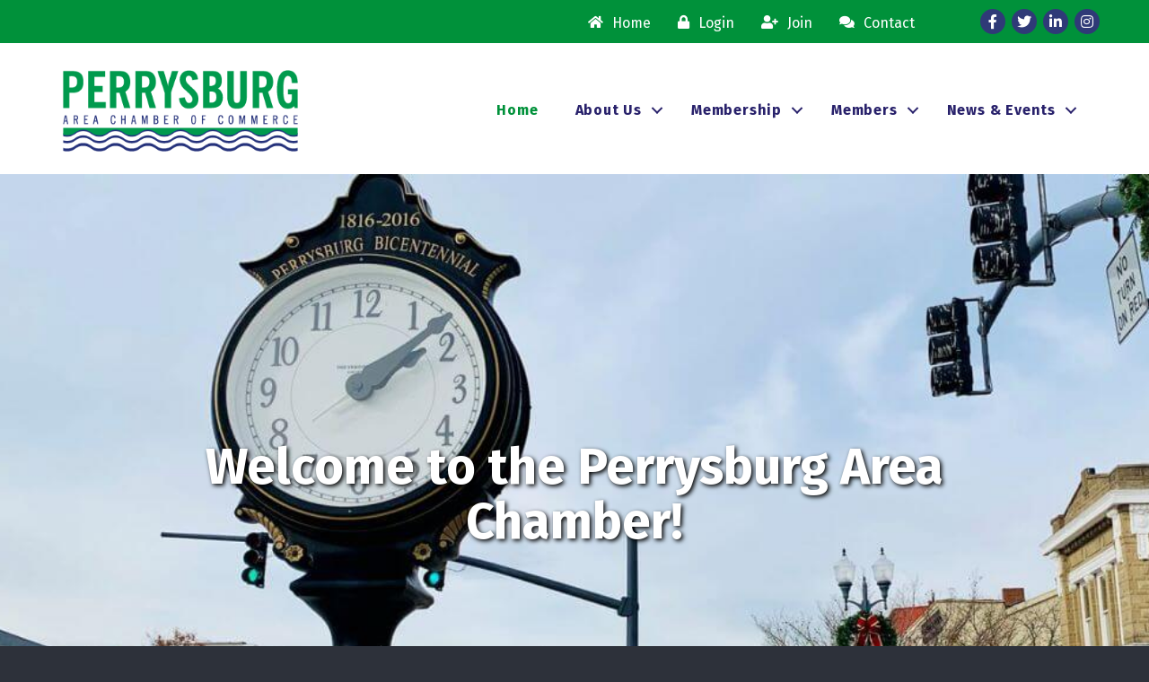

--- FILE ---
content_type: text/html; charset=UTF-8
request_url: https://www.perrysburgchamber.com/
body_size: 35917
content:
<!DOCTYPE html><html lang="en-US"><head><meta charset="UTF-8" /><meta name="viewport" content="width=device-width, initial-scale=1.0" /><meta http-equiv="X-UA-Compatible" content="IE=edge" /><link rel="profile" href="http://gmpg.org/xfn/11" /><link rel="pingback" href="https://www.perrysburgchamber.com/xmlrpc.php" /> <!--[if lt IE 9]> <script src="https://www.perrysburgchamber.com/wp-content/themes/bb-theme/js/html5shiv.js"></script> <script src="https://www.perrysburgchamber.com/wp-content/themes/bb-theme/js/respond.min.js"></script> <![endif]--> <script data-cfasync="false" data-no-defer="1">var ewww_webp_supported=!1;function check_webp_feature(A,e){var w;e=void 0!==e?e:function(){},ewww_webp_supported?e(ewww_webp_supported):((w=new Image).onload=function(){ewww_webp_supported=0<w.width&&0<w.height,e&&e(ewww_webp_supported)},w.onerror=function(){e&&e(!1)},w.src="data:image/webp;base64,"+{alpha:"UklGRkoAAABXRUJQVlA4WAoAAAAQAAAAAAAAAAAAQUxQSAwAAAARBxAR/Q9ERP8DAABWUDggGAAAABQBAJ0BKgEAAQAAAP4AAA3AAP7mtQAAAA=="}[A])}check_webp_feature("alpha");</script><script data-cfasync="false" data-no-defer="1">var Arrive=function(c,w){"use strict";if(c.MutationObserver&&"undefined"!=typeof HTMLElement){var r,a=0,u=(r=HTMLElement.prototype.matches||HTMLElement.prototype.webkitMatchesSelector||HTMLElement.prototype.mozMatchesSelector||HTMLElement.prototype.msMatchesSelector,{matchesSelector:function(e,t){return e instanceof HTMLElement&&r.call(e,t)},addMethod:function(e,t,r){var a=e[t];e[t]=function(){return r.length==arguments.length?r.apply(this,arguments):"function"==typeof a?a.apply(this,arguments):void 0}},callCallbacks:function(e,t){t&&t.options.onceOnly&&1==t.firedElems.length&&(e=[e[0]]);for(var r,a=0;r=e[a];a++)r&&r.callback&&r.callback.call(r.elem,r.elem);t&&t.options.onceOnly&&1==t.firedElems.length&&t.me.unbindEventWithSelectorAndCallback.call(t.target,t.selector,t.callback)},checkChildNodesRecursively:function(e,t,r,a){for(var i,n=0;i=e[n];n++)r(i,t,a)&&a.push({callback:t.callback,elem:i}),0<i.childNodes.length&&u.checkChildNodesRecursively(i.childNodes,t,r,a)},mergeArrays:function(e,t){var r,a={};for(r in e)e.hasOwnProperty(r)&&(a[r]=e[r]);for(r in t)t.hasOwnProperty(r)&&(a[r]=t[r]);return a},toElementsArray:function(e){return e=void 0!==e&&("number"!=typeof e.length||e===c)?[e]:e}}),e=(l.prototype.addEvent=function(e,t,r,a){a={target:e,selector:t,options:r,callback:a,firedElems:[]};return this._beforeAdding&&this._beforeAdding(a),this._eventsBucket.push(a),a},l.prototype.removeEvent=function(e){for(var t,r=this._eventsBucket.length-1;t=this._eventsBucket[r];r--)e(t)&&(this._beforeRemoving&&this._beforeRemoving(t),(t=this._eventsBucket.splice(r,1))&&t.length&&(t[0].callback=null))},l.prototype.beforeAdding=function(e){this._beforeAdding=e},l.prototype.beforeRemoving=function(e){this._beforeRemoving=e},l),t=function(i,n){var o=new e,l=this,s={fireOnAttributesModification:!1};return o.beforeAdding(function(t){var e=t.target;e!==c.document&&e!==c||(e=document.getElementsByTagName("html")[0]);var r=new MutationObserver(function(e){n.call(this,e,t)}),a=i(t.options);r.observe(e,a),t.observer=r,t.me=l}),o.beforeRemoving(function(e){e.observer.disconnect()}),this.bindEvent=function(e,t,r){t=u.mergeArrays(s,t);for(var a=u.toElementsArray(this),i=0;i<a.length;i++)o.addEvent(a[i],e,t,r)},this.unbindEvent=function(){var r=u.toElementsArray(this);o.removeEvent(function(e){for(var t=0;t<r.length;t++)if(this===w||e.target===r[t])return!0;return!1})},this.unbindEventWithSelectorOrCallback=function(r){var a=u.toElementsArray(this),i=r,e="function"==typeof r?function(e){for(var t=0;t<a.length;t++)if((this===w||e.target===a[t])&&e.callback===i)return!0;return!1}:function(e){for(var t=0;t<a.length;t++)if((this===w||e.target===a[t])&&e.selector===r)return!0;return!1};o.removeEvent(e)},this.unbindEventWithSelectorAndCallback=function(r,a){var i=u.toElementsArray(this);o.removeEvent(function(e){for(var t=0;t<i.length;t++)if((this===w||e.target===i[t])&&e.selector===r&&e.callback===a)return!0;return!1})},this},i=new function(){var s={fireOnAttributesModification:!1,onceOnly:!1,existing:!1};function n(e,t,r){return!(!u.matchesSelector(e,t.selector)||(e._id===w&&(e._id=a++),-1!=t.firedElems.indexOf(e._id)))&&(t.firedElems.push(e._id),!0)}var c=(i=new t(function(e){var t={attributes:!1,childList:!0,subtree:!0};return e.fireOnAttributesModification&&(t.attributes=!0),t},function(e,i){e.forEach(function(e){var t=e.addedNodes,r=e.target,a=[];null!==t&&0<t.length?u.checkChildNodesRecursively(t,i,n,a):"attributes"===e.type&&n(r,i)&&a.push({callback:i.callback,elem:r}),u.callCallbacks(a,i)})})).bindEvent;return i.bindEvent=function(e,t,r){t=void 0===r?(r=t,s):u.mergeArrays(s,t);var a=u.toElementsArray(this);if(t.existing){for(var i=[],n=0;n<a.length;n++)for(var o=a[n].querySelectorAll(e),l=0;l<o.length;l++)i.push({callback:r,elem:o[l]});if(t.onceOnly&&i.length)return r.call(i[0].elem,i[0].elem);setTimeout(u.callCallbacks,1,i)}c.call(this,e,t,r)},i},o=new function(){var a={};function i(e,t){return u.matchesSelector(e,t.selector)}var n=(o=new t(function(){return{childList:!0,subtree:!0}},function(e,r){e.forEach(function(e){var t=e.removedNodes,e=[];null!==t&&0<t.length&&u.checkChildNodesRecursively(t,r,i,e),u.callCallbacks(e,r)})})).bindEvent;return o.bindEvent=function(e,t,r){t=void 0===r?(r=t,a):u.mergeArrays(a,t),n.call(this,e,t,r)},o};d(HTMLElement.prototype),d(NodeList.prototype),d(HTMLCollection.prototype),d(HTMLDocument.prototype),d(Window.prototype);var n={};return s(i,n,"unbindAllArrive"),s(o,n,"unbindAllLeave"),n}function l(){this._eventsBucket=[],this._beforeAdding=null,this._beforeRemoving=null}function s(e,t,r){u.addMethod(t,r,e.unbindEvent),u.addMethod(t,r,e.unbindEventWithSelectorOrCallback),u.addMethod(t,r,e.unbindEventWithSelectorAndCallback)}function d(e){e.arrive=i.bindEvent,s(i,e,"unbindArrive"),e.leave=o.bindEvent,s(o,e,"unbindLeave")}}(window,void 0),ewww_webp_supported=!1;function check_webp_feature(e,t){var r;ewww_webp_supported?t(ewww_webp_supported):((r=new Image).onload=function(){ewww_webp_supported=0<r.width&&0<r.height,t(ewww_webp_supported)},r.onerror=function(){t(!1)},r.src="data:image/webp;base64,"+{alpha:"UklGRkoAAABXRUJQVlA4WAoAAAAQAAAAAAAAAAAAQUxQSAwAAAARBxAR/Q9ERP8DAABWUDggGAAAABQBAJ0BKgEAAQAAAP4AAA3AAP7mtQAAAA==",animation:"UklGRlIAAABXRUJQVlA4WAoAAAASAAAAAAAAAAAAQU5JTQYAAAD/////AABBTk1GJgAAAAAAAAAAAAAAAAAAAGQAAABWUDhMDQAAAC8AAAAQBxAREYiI/gcA"}[e])}function ewwwLoadImages(e){if(e){for(var t=document.querySelectorAll(".batch-image img, .image-wrapper a, .ngg-pro-masonry-item a, .ngg-galleria-offscreen-seo-wrapper a"),r=0,a=t.length;r<a;r++)ewwwAttr(t[r],"data-src",t[r].getAttribute("data-webp")),ewwwAttr(t[r],"data-thumbnail",t[r].getAttribute("data-webp-thumbnail"));for(var i=document.querySelectorAll(".rev_slider ul li"),r=0,a=i.length;r<a;r++){ewwwAttr(i[r],"data-thumb",i[r].getAttribute("data-webp-thumb"));for(var n=1;n<11;)ewwwAttr(i[r],"data-param"+n,i[r].getAttribute("data-webp-param"+n)),n++}for(r=0,a=(i=document.querySelectorAll(".rev_slider img")).length;r<a;r++)ewwwAttr(i[r],"data-lazyload",i[r].getAttribute("data-webp-lazyload"));for(var o=document.querySelectorAll("div.woocommerce-product-gallery__image"),r=0,a=o.length;r<a;r++)ewwwAttr(o[r],"data-thumb",o[r].getAttribute("data-webp-thumb"))}for(var l=document.querySelectorAll("video"),r=0,a=l.length;r<a;r++)ewwwAttr(l[r],"poster",e?l[r].getAttribute("data-poster-webp"):l[r].getAttribute("data-poster-image"));for(var s,c=document.querySelectorAll("img.ewww_webp_lazy_load"),r=0,a=c.length;r<a;r++)e&&(ewwwAttr(c[r],"data-lazy-srcset",c[r].getAttribute("data-lazy-srcset-webp")),ewwwAttr(c[r],"data-srcset",c[r].getAttribute("data-srcset-webp")),ewwwAttr(c[r],"data-lazy-src",c[r].getAttribute("data-lazy-src-webp")),ewwwAttr(c[r],"data-src",c[r].getAttribute("data-src-webp")),ewwwAttr(c[r],"data-orig-file",c[r].getAttribute("data-webp-orig-file")),ewwwAttr(c[r],"data-medium-file",c[r].getAttribute("data-webp-medium-file")),ewwwAttr(c[r],"data-large-file",c[r].getAttribute("data-webp-large-file")),null!=(s=c[r].getAttribute("srcset"))&&!1!==s&&s.includes("R0lGOD")&&ewwwAttr(c[r],"src",c[r].getAttribute("data-lazy-src-webp"))),c[r].className=c[r].className.replace(/\bewww_webp_lazy_load\b/,"");for(var w=document.querySelectorAll(".ewww_webp"),r=0,a=w.length;r<a;r++)e?(ewwwAttr(w[r],"srcset",w[r].getAttribute("data-srcset-webp")),ewwwAttr(w[r],"src",w[r].getAttribute("data-src-webp")),ewwwAttr(w[r],"data-orig-file",w[r].getAttribute("data-webp-orig-file")),ewwwAttr(w[r],"data-medium-file",w[r].getAttribute("data-webp-medium-file")),ewwwAttr(w[r],"data-large-file",w[r].getAttribute("data-webp-large-file")),ewwwAttr(w[r],"data-large_image",w[r].getAttribute("data-webp-large_image")),ewwwAttr(w[r],"data-src",w[r].getAttribute("data-webp-src"))):(ewwwAttr(w[r],"srcset",w[r].getAttribute("data-srcset-img")),ewwwAttr(w[r],"src",w[r].getAttribute("data-src-img"))),w[r].className=w[r].className.replace(/\bewww_webp\b/,"ewww_webp_loaded");window.jQuery&&jQuery.fn.isotope&&jQuery.fn.imagesLoaded&&(jQuery(".fusion-posts-container-infinite").imagesLoaded(function(){jQuery(".fusion-posts-container-infinite").hasClass("isotope")&&jQuery(".fusion-posts-container-infinite").isotope()}),jQuery(".fusion-portfolio:not(.fusion-recent-works) .fusion-portfolio-wrapper").imagesLoaded(function(){jQuery(".fusion-portfolio:not(.fusion-recent-works) .fusion-portfolio-wrapper").isotope()}))}function ewwwWebPInit(e){ewwwLoadImages(e),ewwwNggLoadGalleries(e),document.arrive(".ewww_webp",function(){ewwwLoadImages(e)}),document.arrive(".ewww_webp_lazy_load",function(){ewwwLoadImages(e)}),document.arrive("videos",function(){ewwwLoadImages(e)}),"loading"==document.readyState?document.addEventListener("DOMContentLoaded",ewwwJSONParserInit):("undefined"!=typeof galleries&&ewwwNggParseGalleries(e),ewwwWooParseVariations(e))}function ewwwAttr(e,t,r){null!=r&&!1!==r&&e.setAttribute(t,r)}function ewwwJSONParserInit(){"undefined"!=typeof galleries&&check_webp_feature("alpha",ewwwNggParseGalleries),check_webp_feature("alpha",ewwwWooParseVariations)}function ewwwWooParseVariations(e){if(e)for(var t=document.querySelectorAll("form.variations_form"),r=0,a=t.length;r<a;r++){var i=t[r].getAttribute("data-product_variations"),n=!1;try{for(var o in i=JSON.parse(i))void 0!==i[o]&&void 0!==i[o].image&&(void 0!==i[o].image.src_webp&&(i[o].image.src=i[o].image.src_webp,n=!0),void 0!==i[o].image.srcset_webp&&(i[o].image.srcset=i[o].image.srcset_webp,n=!0),void 0!==i[o].image.full_src_webp&&(i[o].image.full_src=i[o].image.full_src_webp,n=!0),void 0!==i[o].image.gallery_thumbnail_src_webp&&(i[o].image.gallery_thumbnail_src=i[o].image.gallery_thumbnail_src_webp,n=!0),void 0!==i[o].image.thumb_src_webp&&(i[o].image.thumb_src=i[o].image.thumb_src_webp,n=!0));n&&ewwwAttr(t[r],"data-product_variations",JSON.stringify(i))}catch(e){}}}function ewwwNggParseGalleries(e){if(e)for(var t in galleries){var r=galleries[t];galleries[t].images_list=ewwwNggParseImageList(r.images_list)}}function ewwwNggLoadGalleries(e){e&&document.addEventListener("ngg.galleria.themeadded",function(e,t){window.ngg_galleria._create_backup=window.ngg_galleria.create,window.ngg_galleria.create=function(e,t){var r=$(e).data("id");return galleries["gallery_"+r].images_list=ewwwNggParseImageList(galleries["gallery_"+r].images_list),window.ngg_galleria._create_backup(e,t)}})}function ewwwNggParseImageList(e){for(var t in e){var r=e[t];if(void 0!==r["image-webp"]&&(e[t].image=r["image-webp"],delete e[t]["image-webp"]),void 0!==r["thumb-webp"]&&(e[t].thumb=r["thumb-webp"],delete e[t]["thumb-webp"]),void 0!==r.full_image_webp&&(e[t].full_image=r.full_image_webp,delete e[t].full_image_webp),void 0!==r.srcsets)for(var a in r.srcsets)nggSrcset=r.srcsets[a],void 0!==r.srcsets[a+"-webp"]&&(e[t].srcsets[a]=r.srcsets[a+"-webp"],delete e[t].srcsets[a+"-webp"]);if(void 0!==r.full_srcsets)for(var i in r.full_srcsets)nggFSrcset=r.full_srcsets[i],void 0!==r.full_srcsets[i+"-webp"]&&(e[t].full_srcsets[i]=r.full_srcsets[i+"-webp"],delete e[t].full_srcsets[i+"-webp"])}return e}check_webp_feature("alpha",ewwwWebPInit);</script><meta name='robots' content='index, follow, max-image-preview:large, max-snippet:-1, max-video-preview:-1' /><link media="all" href="https://www.perrysburgchamber.com/wp-content/cache/autoptimize/1610/css/autoptimize_02888b2ffdf996f08c70edbc1486cfb7.css" rel="stylesheet"><title>Home - Perrysburg Area Chamber of Commerce</title><link rel="canonical" href="https://www.perrysburgchamber.com/" /><meta property="og:locale" content="en_US" /><meta property="og:type" content="website" /><meta property="og:title" content="Home" /><meta property="og:description" content="Welcome to the Perrysburg Area Chamber! JOIN NOW Click here to join the Perrysburg Area Chamber UPCOMING EVENTS See the Events Calendar FIND A BUSINESS Click here to explore our member directory PerrysburgNOW: Promoting an Environment of Opportunity and Growth for Business and the Community At-Large About the Chamber The Perrysburg Area Chamber of Commerce&hellip;" /><meta property="og:url" content="https://www.perrysburgchamber.com/" /><meta property="og:site_name" content="Perrysburg Area Chamber of Commerce" /><meta property="article:publisher" content="https://www.facebook.com/PerrysburgChamber/" /><meta property="article:modified_time" content="2025-09-25T16:34:58+00:00" /><meta property="og:image" content="https://growthzonecmsprodeastus.azureedge.net/sites/1610/2019/05/sketch750x550-9bd1ba79-73b9-45ec-8636-39015b1ec30b.jpg" /><meta name="twitter:card" content="summary_large_image" /><meta name="twitter:site" content="@pburg_chamber" /><meta name="twitter:label1" content="Est. reading time" /><meta name="twitter:data1" content="2 minutes" /> <script type="application/ld+json" class="yoast-schema-graph">{"@context":"https://schema.org","@graph":[{"@type":"WebSite","@id":"https://www.perrysburgchamber.com/#website","url":"https://www.perrysburgchamber.com/","name":"Perrysburg Area Chamber of Commerce","description":"","potentialAction":[{"@type":"SearchAction","target":{"@type":"EntryPoint","urlTemplate":"https://www.perrysburgchamber.com/?s={search_term_string}"},"query-input":"required name=search_term_string"}],"inLanguage":"en-US"},{"@type":"ImageObject","@id":"https://www.perrysburgchamber.com/#primaryimage","inLanguage":"en-US","url":"https://growthzonecmsprodeastus.azureedge.net/sites/1610/2019/05/sketch750x550-9bd1ba79-73b9-45ec-8636-39015b1ec30b.jpg","contentUrl":"https://growthzonecmsprodeastus.azureedge.net/sites/1610/2019/05/sketch750x550-9bd1ba79-73b9-45ec-8636-39015b1ec30b.jpg"},{"@type":"WebPage","@id":"https://www.perrysburgchamber.com/#webpage","url":"https://www.perrysburgchamber.com/","name":"Home - Perrysburg Area Chamber of Commerce","isPartOf":{"@id":"https://www.perrysburgchamber.com/#website"},"primaryImageOfPage":{"@id":"https://www.perrysburgchamber.com/#primaryimage"},"datePublished":"2016-06-28T19:14:49+00:00","dateModified":"2025-09-25T16:34:58+00:00","breadcrumb":{"@id":"https://www.perrysburgchamber.com/#breadcrumb"},"inLanguage":"en-US","potentialAction":[{"@type":"ReadAction","target":["https://www.perrysburgchamber.com/"]}]},{"@type":"BreadcrumbList","@id":"https://www.perrysburgchamber.com/#breadcrumb","itemListElement":[{"@type":"ListItem","position":1,"name":"Home"}]}]}</script> <link rel='dns-prefetch' href='//www.perrysburgchamber.com' /><link rel='dns-prefetch' href='//use.fontawesome.com' /><link rel='dns-prefetch' href='//fonts.googleapis.com' /><link href='https://fonts.gstatic.com' crossorigin rel='preconnect' /><link rel="alternate" type="application/rss+xml" title="Perrysburg Area Chamber of Commerce &raquo; Feed" href="https://www.perrysburgchamber.com/feed/" /><link rel="alternate" type="application/rss+xml" title="Perrysburg Area Chamber of Commerce &raquo; Comments Feed" href="https://www.perrysburgchamber.com/comments/feed/" /><link rel="preload" href="https://www.perrysburgchamber.com/wp-content/plugins/bb-plugin/fonts/fontawesome/5.15.4/webfonts/fa-solid-900.woff2" as="font" type="font/woff2" crossorigin="anonymous"><link rel="preload" href="https://www.perrysburgchamber.com/wp-content/plugins/bb-plugin/fonts/fontawesome/5.15.4/webfonts/fa-brands-400.woff2" as="font" type="font/woff2" crossorigin="anonymous"><style>img.wp-smiley,
img.emoji {
	display: inline !important;
	border: none !important;
	box-shadow: none !important;
	height: 1em !important;
	width: 1em !important;
	margin: 0 0.07em !important;
	vertical-align: -0.1em !important;
	background: none !important;
	padding: 0 !important;
}</style><style id='wp-block-library-theme-inline-css'>.wp-block-audio figcaption{color:#555;font-size:13px;text-align:center}.is-dark-theme .wp-block-audio figcaption{color:hsla(0,0%,100%,.65)}.wp-block-audio{margin:0 0 1em}.wp-block-code{border:1px solid #ccc;border-radius:4px;font-family:Menlo,Consolas,monaco,monospace;padding:.8em 1em}.wp-block-embed figcaption{color:#555;font-size:13px;text-align:center}.is-dark-theme .wp-block-embed figcaption{color:hsla(0,0%,100%,.65)}.wp-block-embed{margin:0 0 1em}.blocks-gallery-caption{color:#555;font-size:13px;text-align:center}.is-dark-theme .blocks-gallery-caption{color:hsla(0,0%,100%,.65)}.wp-block-image figcaption{color:#555;font-size:13px;text-align:center}.is-dark-theme .wp-block-image figcaption{color:hsla(0,0%,100%,.65)}.wp-block-image{margin:0 0 1em}.wp-block-pullquote{border-top:4px solid;border-bottom:4px solid;margin-bottom:1.75em;color:currentColor}.wp-block-pullquote__citation,.wp-block-pullquote cite,.wp-block-pullquote footer{color:currentColor;text-transform:uppercase;font-size:.8125em;font-style:normal}.wp-block-quote{border-left:.25em solid;margin:0 0 1.75em;padding-left:1em}.wp-block-quote cite,.wp-block-quote footer{color:currentColor;font-size:.8125em;position:relative;font-style:normal}.wp-block-quote.has-text-align-right{border-left:none;border-right:.25em solid;padding-left:0;padding-right:1em}.wp-block-quote.has-text-align-center{border:none;padding-left:0}.wp-block-quote.is-large,.wp-block-quote.is-style-large,.wp-block-quote.is-style-plain{border:none}.wp-block-search .wp-block-search__label{font-weight:700}.wp-block-search__button{border:1px solid #ccc;padding:.375em .625em}:where(.wp-block-group.has-background){padding:1.25em 2.375em}.wp-block-separator.has-css-opacity{opacity:.4}.wp-block-separator{border:none;border-bottom:2px solid;margin-left:auto;margin-right:auto}.wp-block-separator.has-alpha-channel-opacity{opacity:1}.wp-block-separator:not(.is-style-wide):not(.is-style-dots){width:100px}.wp-block-separator.has-background:not(.is-style-dots){border-bottom:none;height:1px}.wp-block-separator.has-background:not(.is-style-wide):not(.is-style-dots){height:2px}.wp-block-table{margin:"0 0 1em 0"}.wp-block-table thead{border-bottom:3px solid}.wp-block-table tfoot{border-top:3px solid}.wp-block-table td,.wp-block-table th{word-break:normal}.wp-block-table figcaption{color:#555;font-size:13px;text-align:center}.is-dark-theme .wp-block-table figcaption{color:hsla(0,0%,100%,.65)}.wp-block-video figcaption{color:#555;font-size:13px;text-align:center}.is-dark-theme .wp-block-video figcaption{color:hsla(0,0%,100%,.65)}.wp-block-video{margin:0 0 1em}.wp-block-template-part.has-background{padding:1.25em 2.375em;margin-top:0;margin-bottom:0}</style><style id='global-styles-inline-css'>body{--wp--preset--color--black: #000000;--wp--preset--color--cyan-bluish-gray: #abb8c3;--wp--preset--color--white: #ffffff;--wp--preset--color--pale-pink: #f78da7;--wp--preset--color--vivid-red: #cf2e2e;--wp--preset--color--luminous-vivid-orange: #ff6900;--wp--preset--color--luminous-vivid-amber: #fcb900;--wp--preset--color--light-green-cyan: #7bdcb5;--wp--preset--color--vivid-green-cyan: #00d084;--wp--preset--color--pale-cyan-blue: #8ed1fc;--wp--preset--color--vivid-cyan-blue: #0693e3;--wp--preset--color--vivid-purple: #9b51e0;--wp--preset--gradient--vivid-cyan-blue-to-vivid-purple: linear-gradient(135deg,rgba(6,147,227,1) 0%,rgb(155,81,224) 100%);--wp--preset--gradient--light-green-cyan-to-vivid-green-cyan: linear-gradient(135deg,rgb(122,220,180) 0%,rgb(0,208,130) 100%);--wp--preset--gradient--luminous-vivid-amber-to-luminous-vivid-orange: linear-gradient(135deg,rgba(252,185,0,1) 0%,rgba(255,105,0,1) 100%);--wp--preset--gradient--luminous-vivid-orange-to-vivid-red: linear-gradient(135deg,rgba(255,105,0,1) 0%,rgb(207,46,46) 100%);--wp--preset--gradient--very-light-gray-to-cyan-bluish-gray: linear-gradient(135deg,rgb(238,238,238) 0%,rgb(169,184,195) 100%);--wp--preset--gradient--cool-to-warm-spectrum: linear-gradient(135deg,rgb(74,234,220) 0%,rgb(151,120,209) 20%,rgb(207,42,186) 40%,rgb(238,44,130) 60%,rgb(251,105,98) 80%,rgb(254,248,76) 100%);--wp--preset--gradient--blush-light-purple: linear-gradient(135deg,rgb(255,206,236) 0%,rgb(152,150,240) 100%);--wp--preset--gradient--blush-bordeaux: linear-gradient(135deg,rgb(254,205,165) 0%,rgb(254,45,45) 50%,rgb(107,0,62) 100%);--wp--preset--gradient--luminous-dusk: linear-gradient(135deg,rgb(255,203,112) 0%,rgb(199,81,192) 50%,rgb(65,88,208) 100%);--wp--preset--gradient--pale-ocean: linear-gradient(135deg,rgb(255,245,203) 0%,rgb(182,227,212) 50%,rgb(51,167,181) 100%);--wp--preset--gradient--electric-grass: linear-gradient(135deg,rgb(202,248,128) 0%,rgb(113,206,126) 100%);--wp--preset--gradient--midnight: linear-gradient(135deg,rgb(2,3,129) 0%,rgb(40,116,252) 100%);--wp--preset--duotone--dark-grayscale: url('#wp-duotone-dark-grayscale');--wp--preset--duotone--grayscale: url('#wp-duotone-grayscale');--wp--preset--duotone--purple-yellow: url('#wp-duotone-purple-yellow');--wp--preset--duotone--blue-red: url('#wp-duotone-blue-red');--wp--preset--duotone--midnight: url('#wp-duotone-midnight');--wp--preset--duotone--magenta-yellow: url('#wp-duotone-magenta-yellow');--wp--preset--duotone--purple-green: url('#wp-duotone-purple-green');--wp--preset--duotone--blue-orange: url('#wp-duotone-blue-orange');--wp--preset--font-size--small: 13px;--wp--preset--font-size--medium: 20px;--wp--preset--font-size--large: 36px;--wp--preset--font-size--x-large: 42px;--wp--preset--spacing--20: 0.44rem;--wp--preset--spacing--30: 0.67rem;--wp--preset--spacing--40: 1rem;--wp--preset--spacing--50: 1.5rem;--wp--preset--spacing--60: 2.25rem;--wp--preset--spacing--70: 3.38rem;--wp--preset--spacing--80: 5.06rem;}:where(.is-layout-flex){gap: 0.5em;}body .is-layout-flow > .alignleft{float: left;margin-inline-start: 0;margin-inline-end: 2em;}body .is-layout-flow > .alignright{float: right;margin-inline-start: 2em;margin-inline-end: 0;}body .is-layout-flow > .aligncenter{margin-left: auto !important;margin-right: auto !important;}body .is-layout-constrained > .alignleft{float: left;margin-inline-start: 0;margin-inline-end: 2em;}body .is-layout-constrained > .alignright{float: right;margin-inline-start: 2em;margin-inline-end: 0;}body .is-layout-constrained > .aligncenter{margin-left: auto !important;margin-right: auto !important;}body .is-layout-constrained > :where(:not(.alignleft):not(.alignright):not(.alignfull)){max-width: var(--wp--style--global--content-size);margin-left: auto !important;margin-right: auto !important;}body .is-layout-constrained > .alignwide{max-width: var(--wp--style--global--wide-size);}body .is-layout-flex{display: flex;}body .is-layout-flex{flex-wrap: wrap;align-items: center;}body .is-layout-flex > *{margin: 0;}:where(.wp-block-columns.is-layout-flex){gap: 2em;}.has-black-color{color: var(--wp--preset--color--black) !important;}.has-cyan-bluish-gray-color{color: var(--wp--preset--color--cyan-bluish-gray) !important;}.has-white-color{color: var(--wp--preset--color--white) !important;}.has-pale-pink-color{color: var(--wp--preset--color--pale-pink) !important;}.has-vivid-red-color{color: var(--wp--preset--color--vivid-red) !important;}.has-luminous-vivid-orange-color{color: var(--wp--preset--color--luminous-vivid-orange) !important;}.has-luminous-vivid-amber-color{color: var(--wp--preset--color--luminous-vivid-amber) !important;}.has-light-green-cyan-color{color: var(--wp--preset--color--light-green-cyan) !important;}.has-vivid-green-cyan-color{color: var(--wp--preset--color--vivid-green-cyan) !important;}.has-pale-cyan-blue-color{color: var(--wp--preset--color--pale-cyan-blue) !important;}.has-vivid-cyan-blue-color{color: var(--wp--preset--color--vivid-cyan-blue) !important;}.has-vivid-purple-color{color: var(--wp--preset--color--vivid-purple) !important;}.has-black-background-color{background-color: var(--wp--preset--color--black) !important;}.has-cyan-bluish-gray-background-color{background-color: var(--wp--preset--color--cyan-bluish-gray) !important;}.has-white-background-color{background-color: var(--wp--preset--color--white) !important;}.has-pale-pink-background-color{background-color: var(--wp--preset--color--pale-pink) !important;}.has-vivid-red-background-color{background-color: var(--wp--preset--color--vivid-red) !important;}.has-luminous-vivid-orange-background-color{background-color: var(--wp--preset--color--luminous-vivid-orange) !important;}.has-luminous-vivid-amber-background-color{background-color: var(--wp--preset--color--luminous-vivid-amber) !important;}.has-light-green-cyan-background-color{background-color: var(--wp--preset--color--light-green-cyan) !important;}.has-vivid-green-cyan-background-color{background-color: var(--wp--preset--color--vivid-green-cyan) !important;}.has-pale-cyan-blue-background-color{background-color: var(--wp--preset--color--pale-cyan-blue) !important;}.has-vivid-cyan-blue-background-color{background-color: var(--wp--preset--color--vivid-cyan-blue) !important;}.has-vivid-purple-background-color{background-color: var(--wp--preset--color--vivid-purple) !important;}.has-black-border-color{border-color: var(--wp--preset--color--black) !important;}.has-cyan-bluish-gray-border-color{border-color: var(--wp--preset--color--cyan-bluish-gray) !important;}.has-white-border-color{border-color: var(--wp--preset--color--white) !important;}.has-pale-pink-border-color{border-color: var(--wp--preset--color--pale-pink) !important;}.has-vivid-red-border-color{border-color: var(--wp--preset--color--vivid-red) !important;}.has-luminous-vivid-orange-border-color{border-color: var(--wp--preset--color--luminous-vivid-orange) !important;}.has-luminous-vivid-amber-border-color{border-color: var(--wp--preset--color--luminous-vivid-amber) !important;}.has-light-green-cyan-border-color{border-color: var(--wp--preset--color--light-green-cyan) !important;}.has-vivid-green-cyan-border-color{border-color: var(--wp--preset--color--vivid-green-cyan) !important;}.has-pale-cyan-blue-border-color{border-color: var(--wp--preset--color--pale-cyan-blue) !important;}.has-vivid-cyan-blue-border-color{border-color: var(--wp--preset--color--vivid-cyan-blue) !important;}.has-vivid-purple-border-color{border-color: var(--wp--preset--color--vivid-purple) !important;}.has-vivid-cyan-blue-to-vivid-purple-gradient-background{background: var(--wp--preset--gradient--vivid-cyan-blue-to-vivid-purple) !important;}.has-light-green-cyan-to-vivid-green-cyan-gradient-background{background: var(--wp--preset--gradient--light-green-cyan-to-vivid-green-cyan) !important;}.has-luminous-vivid-amber-to-luminous-vivid-orange-gradient-background{background: var(--wp--preset--gradient--luminous-vivid-amber-to-luminous-vivid-orange) !important;}.has-luminous-vivid-orange-to-vivid-red-gradient-background{background: var(--wp--preset--gradient--luminous-vivid-orange-to-vivid-red) !important;}.has-very-light-gray-to-cyan-bluish-gray-gradient-background{background: var(--wp--preset--gradient--very-light-gray-to-cyan-bluish-gray) !important;}.has-cool-to-warm-spectrum-gradient-background{background: var(--wp--preset--gradient--cool-to-warm-spectrum) !important;}.has-blush-light-purple-gradient-background{background: var(--wp--preset--gradient--blush-light-purple) !important;}.has-blush-bordeaux-gradient-background{background: var(--wp--preset--gradient--blush-bordeaux) !important;}.has-luminous-dusk-gradient-background{background: var(--wp--preset--gradient--luminous-dusk) !important;}.has-pale-ocean-gradient-background{background: var(--wp--preset--gradient--pale-ocean) !important;}.has-electric-grass-gradient-background{background: var(--wp--preset--gradient--electric-grass) !important;}.has-midnight-gradient-background{background: var(--wp--preset--gradient--midnight) !important;}.has-small-font-size{font-size: var(--wp--preset--font-size--small) !important;}.has-medium-font-size{font-size: var(--wp--preset--font-size--medium) !important;}.has-large-font-size{font-size: var(--wp--preset--font-size--large) !important;}.has-x-large-font-size{font-size: var(--wp--preset--font-size--x-large) !important;}
.wp-block-navigation a:where(:not(.wp-element-button)){color: inherit;}
:where(.wp-block-columns.is-layout-flex){gap: 2em;}
.wp-block-pullquote{font-size: 1.5em;line-height: 1.6;}</style><link rel='stylesheet' id='font-awesome-5-css' href='https://use.fontawesome.com/releases/v5.15.4/css/all.css?ver=2.6.3.1' media='all' /><style id='fl-builder-layout-39227-inline-css'>.fl-builder-content *,.fl-builder-content *:before,.fl-builder-content *:after {-webkit-box-sizing: border-box;-moz-box-sizing: border-box;box-sizing: border-box;}.fl-row:before,.fl-row:after,.fl-row-content:before,.fl-row-content:after,.fl-col-group:before,.fl-col-group:after,.fl-col:before,.fl-col:after,.fl-module:before,.fl-module:after,.fl-module-content:before,.fl-module-content:after {display: table;content: " ";}.fl-row:after,.fl-row-content:after,.fl-col-group:after,.fl-col:after,.fl-module:after,.fl-module-content:after {clear: both;}.fl-clear {clear: both;}.fl-clearfix:before,.fl-clearfix:after {display: table;content: " ";}.fl-clearfix:after {clear: both;}.sr-only {position: absolute;width: 1px;height: 1px;padding: 0;overflow: hidden;clip: rect(0,0,0,0);white-space: nowrap;border: 0;}.fl-visible-large,.fl-visible-large-medium,.fl-visible-medium,.fl-visible-medium-mobile,.fl-visible-mobile,.fl-col-group .fl-visible-medium.fl-col,.fl-col-group .fl-visible-medium-mobile.fl-col,.fl-col-group .fl-visible-mobile.fl-col {display: none;}.fl-row,.fl-row-content {margin-left: auto;margin-right: auto;min-width: 0;}.fl-row-content-wrap {position: relative;}.fl-builder-mobile .fl-row-bg-photo .fl-row-content-wrap {background-attachment: scroll;}.fl-row-bg-video,.fl-row-bg-video .fl-row-content,.fl-row-bg-embed,.fl-row-bg-embed .fl-row-content {position: relative;}.fl-row-bg-video .fl-bg-video,.fl-row-bg-embed .fl-bg-embed-code {bottom: 0;left: 0;overflow: hidden;position: absolute;right: 0;top: 0;}.fl-row-bg-video .fl-bg-video video,.fl-row-bg-embed .fl-bg-embed-code video {bottom: 0;left: 0px;max-width: none;position: absolute;right: 0;top: 0px;}.fl-row-bg-video .fl-bg-video video {min-width: 100%;min-height: 100%;width: auto;height: auto;}.fl-row-bg-video .fl-bg-video iframe,.fl-row-bg-embed .fl-bg-embed-code iframe {pointer-events: none;width: 100vw;height: 56.25vw; max-width: none;min-height: 100vh;min-width: 177.77vh; position: absolute;top: 50%;left: 50%;transform: translate(-50%, -50%);-ms-transform: translate(-50%, -50%); -webkit-transform: translate(-50%, -50%); }.fl-bg-video-fallback {background-position: 50% 50%;background-repeat: no-repeat;background-size: cover;bottom: 0px;left: 0px;position: absolute;right: 0px;top: 0px;}.fl-row-bg-slideshow,.fl-row-bg-slideshow .fl-row-content {position: relative;}.fl-row .fl-bg-slideshow {bottom: 0;left: 0;overflow: hidden;position: absolute;right: 0;top: 0;z-index: 0;}.fl-builder-edit .fl-row .fl-bg-slideshow * {bottom: 0;height: auto !important;left: 0;position: absolute !important;right: 0;top: 0;}.fl-row-bg-overlay .fl-row-content-wrap:after {border-radius: inherit;content: '';display: block;position: absolute;top: 0;right: 0;bottom: 0;left: 0;z-index: 0;}.fl-row-bg-overlay .fl-row-content {position: relative;z-index: 1;}.fl-row-custom-height .fl-row-content-wrap {display: -webkit-box;display: -webkit-flex;display: -ms-flexbox;display: flex;min-height: 100vh;}.fl-row-overlap-top .fl-row-content-wrap {display: -webkit-inline-box;display: -webkit-inline-flex;display: -moz-inline-box;display: -ms-inline-flexbox;display: inline-flex;width: 100%;}.fl-row-custom-height .fl-row-content-wrap {min-height: 0;}.fl-row-full-height .fl-row-content,.fl-row-custom-height .fl-row-content {-webkit-box-flex: 1 1 auto; -moz-box-flex: 1 1 auto;-webkit-flex: 1 1 auto;-ms-flex: 1 1 auto;flex: 1 1 auto;}.fl-row-full-height .fl-row-full-width.fl-row-content,.fl-row-custom-height .fl-row-full-width.fl-row-content {max-width: 100%;width: 100%;}.fl-builder-ie-11 .fl-row.fl-row-full-height:not(.fl-visible-medium):not(.fl-visible-medium-mobile):not(.fl-visible-mobile),.fl-builder-ie-11 .fl-row.fl-row-custom-height:not(.fl-visible-medium):not(.fl-visible-medium-mobile):not(.fl-visible-mobile) {display: flex;flex-direction: column;height: 100%;}.fl-builder-ie-11 .fl-row-full-height .fl-row-content-wrap,.fl-builder-ie-11 .fl-row-custom-height .fl-row-content-wrap {height: auto;}.fl-builder-ie-11 .fl-row-full-height .fl-row-content,.fl-builder-ie-11 .fl-row-custom-height .fl-row-content {flex: 0 0 auto;flex-basis: 100%;margin: 0;}.fl-builder-ie-11 .fl-row-full-height.fl-row-align-top .fl-row-content,.fl-builder-ie-11 .fl-row-full-height.fl-row-align-bottom .fl-row-content,.fl-builder-ie-11 .fl-row-custom-height.fl-row-align-top .fl-row-content,.fl-builder-ie-11 .fl-row-custom-height.fl-row-align-bottom .fl-row-content {margin: 0 auto;}.fl-builder-ie-11 .fl-row-full-height.fl-row-align-center .fl-col-group:not(.fl-col-group-equal-height),.fl-builder-ie-11 .fl-row-custom-height.fl-row-align-center .fl-col-group:not(.fl-col-group-equal-height) {display: flex;align-items: center;justify-content: center;-webkit-align-items: center;-webkit-box-align: center;-webkit-box-pack: center;-webkit-justify-content: center;-ms-flex-align: center;-ms-flex-pack: center;}.fl-row-full-height.fl-row-align-center .fl-row-content-wrap,.fl-row-custom-height.fl-row-align-center .fl-row-content-wrap {align-items: center;justify-content: center;-webkit-align-items: center;-webkit-box-align: center;-webkit-box-pack: center;-webkit-justify-content: center;-ms-flex-align: center;-ms-flex-pack: center;}.fl-row-full-height.fl-row-align-bottom .fl-row-content-wrap,.fl-row-custom-height.fl-row-align-bottom .fl-row-content-wrap {align-items: flex-end;justify-content: flex-end;-webkit-align-items: flex-end;-webkit-justify-content: flex-end;-webkit-box-align: end;-webkit-box-pack: end;-ms-flex-align: end;-ms-flex-pack: end;}.fl-builder-ie-11 .fl-row-full-height.fl-row-align-bottom .fl-row-content-wrap,.fl-builder-ie-11 .fl-row-custom-height.fl-row-align-bottom .fl-row-content-wrap {justify-content: flex-start;-webkit-justify-content: flex-start;}.fl-col-group-equal-height,.fl-col-group-equal-height .fl-col,.fl-col-group-equal-height .fl-col-content{display: -webkit-box;display: -webkit-flex;display: -ms-flexbox;display: flex;}.fl-col-group-equal-height{-webkit-flex-wrap: wrap;-ms-flex-wrap: wrap;flex-wrap: wrap;width: 100%;}.fl-col-group-equal-height.fl-col-group-has-child-loading {-webkit-flex-wrap: nowrap;-ms-flex-wrap: nowrap;flex-wrap: nowrap;}.fl-col-group-equal-height .fl-col,.fl-col-group-equal-height .fl-col-content{-webkit-box-flex: 1 1 auto; -moz-box-flex: 1 1 auto;-webkit-flex: 1 1 auto;-ms-flex: 1 1 auto;flex: 1 1 auto;}.fl-col-group-equal-height .fl-col-content{-webkit-box-orient: vertical; -webkit-box-direction: normal;-webkit-flex-direction: column;-ms-flex-direction: column;flex-direction: column; flex-shrink: 1; min-width: 1px; max-width: 100%;width: 100%;}.fl-col-group-equal-height:before,.fl-col-group-equal-height .fl-col:before,.fl-col-group-equal-height .fl-col-content:before,.fl-col-group-equal-height:after,.fl-col-group-equal-height .fl-col:after,.fl-col-group-equal-height .fl-col-content:after{content: none;}.fl-col-group-nested.fl-col-group-equal-height.fl-col-group-align-top .fl-col-content,.fl-col-group-equal-height.fl-col-group-align-top .fl-col-content {justify-content: flex-start;-webkit-justify-content: flex-start;}.fl-col-group-nested.fl-col-group-equal-height.fl-col-group-align-center .fl-col-content,.fl-col-group-equal-height.fl-col-group-align-center .fl-col-content {align-items: center;justify-content: center;-webkit-align-items: center;-webkit-box-align: center;-webkit-box-pack: center;-webkit-justify-content: center;-ms-flex-align: center;-ms-flex-pack: center;}.fl-col-group-nested.fl-col-group-equal-height.fl-col-group-align-bottom .fl-col-content,.fl-col-group-equal-height.fl-col-group-align-bottom .fl-col-content {justify-content: flex-end;-webkit-justify-content: flex-end;-webkit-box-align: end;-webkit-box-pack: end;-ms-flex-pack: end;}.fl-col-group-equal-height.fl-col-group-align-center .fl-module,.fl-col-group-equal-height.fl-col-group-align-center .fl-col-group {width: 100%;}.fl-builder-ie-11 .fl-col-group-equal-height,.fl-builder-ie-11 .fl-col-group-equal-height .fl-col,.fl-builder-ie-11 .fl-col-group-equal-height .fl-col-content,.fl-builder-ie-11 .fl-col-group-equal-height .fl-module,.fl-col-group-equal-height.fl-col-group-align-center .fl-col-group {min-height: 1px;}.fl-col {float: left;min-height: 1px;}.fl-col-bg-overlay .fl-col-content {position: relative;}.fl-col-bg-overlay .fl-col-content:after {border-radius: inherit;content: '';display: block;position: absolute;top: 0;right: 0;bottom: 0;left: 0;z-index: 0;}.fl-col-bg-overlay .fl-module {position: relative;z-index: 2;}.fl-module img {max-width: 100%;}.fl-builder-module-template {margin: 0 auto;max-width: 1100px;padding: 20px;}.fl-builder-content a.fl-button,.fl-builder-content a.fl-button:visited {border-radius: 4px;-moz-border-radius: 4px;-webkit-border-radius: 4px;display: inline-block;font-size: 16px;font-weight: normal;line-height: 18px;padding: 12px 24px;text-decoration: none;text-shadow: none;}.fl-builder-content .fl-button:hover {text-decoration: none;}.fl-builder-content .fl-button:active {position: relative;top: 1px;}.fl-builder-content .fl-button-width-full .fl-button {display: block;text-align: center;}.fl-builder-content .fl-button-width-custom .fl-button {display: inline-block;text-align: center;max-width: 100%;}.fl-builder-content .fl-button-left {text-align: left;}.fl-builder-content .fl-button-center {text-align: center;}.fl-builder-content .fl-button-right {text-align: right;}.fl-builder-content .fl-button i {font-size: 1.3em;height: auto;margin-right:8px;vertical-align: middle;width: auto;}.fl-builder-content .fl-button i.fl-button-icon-after {margin-left: 8px;margin-right: 0;}.fl-builder-content .fl-button-has-icon .fl-button-text {vertical-align: middle;}.fl-icon-wrap {display: inline-block;}.fl-icon {display: table-cell;vertical-align: middle;}.fl-icon a {text-decoration: none;}.fl-icon i {float: right;height: auto;width: auto;}.fl-icon i:before {border: none !important;height: auto;width: auto;}.fl-icon-text {display: table-cell;text-align: left;padding-left: 15px;vertical-align: middle;}.fl-icon-text-empty {display: none;}.fl-icon-text *:last-child {margin: 0 !important;padding: 0 !important;}.fl-icon-text a {text-decoration: none;}.fl-icon-text span {display: block;}.fl-icon-text span.mce-edit-focus {min-width: 1px;}.fl-photo {line-height: 0;position: relative;}.fl-photo-align-left {text-align: left;}.fl-photo-align-center {text-align: center;}.fl-photo-align-right {text-align: right;}.fl-photo-content {display: inline-block;line-height: 0;position: relative;max-width: 100%;}.fl-photo-img-svg {width: 100%;}.fl-photo-content img {display: inline;height: auto;max-width: 100%;}.fl-photo-crop-circle img {-webkit-border-radius: 100%;-moz-border-radius: 100%;border-radius: 100%;}.fl-photo-caption {font-size: 13px;line-height: 18px;overflow: hidden;text-overflow: ellipsis;}.fl-photo-caption-below {padding-bottom: 20px;padding-top: 10px;}.fl-photo-caption-hover {background: rgba(0,0,0,0.7);bottom: 0;color: #fff;left: 0;opacity: 0;filter: alpha(opacity = 0);padding: 10px 15px;position: absolute;right: 0;-webkit-transition:opacity 0.3s ease-in;-moz-transition:opacity 0.3s ease-in;transition:opacity 0.3s ease-in;}.fl-photo-content:hover .fl-photo-caption-hover {opacity: 100;filter: alpha(opacity = 100);}.fl-builder-pagination,.fl-builder-pagination-load-more {padding: 40px 0;}.fl-builder-pagination ul.page-numbers {list-style: none;margin: 0;padding: 0;text-align: center;}.fl-builder-pagination li {display: inline-block;list-style: none;margin: 0;padding: 0;}.fl-builder-pagination li a.page-numbers,.fl-builder-pagination li span.page-numbers {border: 1px solid #e6e6e6;display: inline-block;padding: 5px 10px;margin: 0 0 5px;}.fl-builder-pagination li a.page-numbers:hover,.fl-builder-pagination li span.current {background: #f5f5f5;text-decoration: none;}.fl-slideshow,.fl-slideshow * {-webkit-box-sizing: content-box;-moz-box-sizing: content-box;box-sizing: content-box;}.fl-slideshow .fl-slideshow-image img {max-width: none !important;}.fl-slideshow-social {line-height: 0 !important;}.fl-slideshow-social * {margin: 0 !important;}.fl-builder-content .bx-wrapper .bx-viewport {background: transparent;border: none;box-shadow: none;-moz-box-shadow: none;-webkit-box-shadow: none;left: 0;}.mfp-wrap button.mfp-arrow,.mfp-wrap button.mfp-arrow:active,.mfp-wrap button.mfp-arrow:hover,.mfp-wrap button.mfp-arrow:focus {background: transparent !important;border: none !important;outline: none;position: absolute;top: 50%;box-shadow: none !important;-moz-box-shadow: none !important;-webkit-box-shadow: none !important;}.mfp-wrap .mfp-close,.mfp-wrap .mfp-close:active,.mfp-wrap .mfp-close:hover,.mfp-wrap .mfp-close:focus {background: transparent !important;border: none !important;outline: none;position: absolute;top: 0;box-shadow: none !important;-moz-box-shadow: none !important;-webkit-box-shadow: none !important;}.admin-bar .mfp-wrap .mfp-close,.admin-bar .mfp-wrap .mfp-close:active,.admin-bar .mfp-wrap .mfp-close:hover,.admin-bar .mfp-wrap .mfp-close:focus {top: 32px!important;}img.mfp-img {padding: 0;}.mfp-counter {display: none;}.mfp-wrap .mfp-preloader.fa {font-size: 30px;}.fl-form-field {margin-bottom: 15px;}.fl-form-field input.fl-form-error {border-color: #DD6420;}.fl-form-error-message {clear: both;color: #DD6420;display: none;padding-top: 8px;font-size: 12px;font-weight: lighter;}.fl-form-button-disabled {opacity: 0.5;}.fl-animation {opacity: 0;}.fl-builder-preview .fl-animation,.fl-builder-edit .fl-animation,.fl-animated {opacity: 1;}.fl-animated {animation-fill-mode: both;-webkit-animation-fill-mode: both;}.fl-button.fl-button-icon-animation i {width: 0 !important;opacity: 0;-ms-filter: "alpha(opacity=0)";transition: all 0.2s ease-out;-webkit-transition: all 0.2s ease-out;}.fl-button.fl-button-icon-animation:hover i {opacity: 1! important;-ms-filter: "alpha(opacity=100)";}.fl-button.fl-button-icon-animation i.fl-button-icon-after {margin-left: 0px !important;}.fl-button.fl-button-icon-animation:hover i.fl-button-icon-after {margin-left: 10px !important;}.fl-button.fl-button-icon-animation i.fl-button-icon-before {margin-right: 0 !important;}.fl-button.fl-button-icon-animation:hover i.fl-button-icon-before {margin-right: 20px !important;margin-left: -10px;}.single:not(.woocommerce).single-fl-builder-template .fl-content {width: 100%;}.fl-builder-layer {position: absolute;top:0;left:0;right: 0;bottom: 0;z-index: 0;pointer-events: none;overflow: hidden;}.fl-builder-shape-layer {z-index: 0;}.fl-builder-shape-layer.fl-builder-bottom-edge-layer {z-index: 1;}.fl-row-bg-overlay .fl-builder-shape-layer {z-index: 1;}.fl-row-bg-overlay .fl-builder-shape-layer.fl-builder-bottom-edge-layer {z-index: 2;}.fl-row-has-layers .fl-row-content {z-index: 1;}.fl-row-bg-overlay .fl-row-content {z-index: 2;}.fl-builder-layer > * {display: block;position: absolute;top:0;left:0;width: 100%;}.fl-builder-layer + .fl-row-content {position: relative;}.fl-builder-layer .fl-shape {fill: #aaa;stroke: none;stroke-width: 0;width:100%;}@supports (-webkit-touch-callout: inherit) {.fl-row.fl-row-bg-parallax .fl-row-content-wrap,.fl-row.fl-row-bg-fixed .fl-row-content-wrap {background-position: center !important;background-attachment: scroll !important;}}@supports (-webkit-touch-callout: none) {.fl-row.fl-row-bg-fixed .fl-row-content-wrap {background-position: center !important;background-attachment: scroll !important;}}.fl-row-fixed-width { max-width: 1170px; }.fl-row-content-wrap{margin-top: 0px;margin-right: 0px;margin-bottom: 0px;margin-left: 0px;}.fl-row-content-wrap{padding-top: 20px;padding-right: 20px;padding-bottom: 20px;padding-left: 20px;}.fl-col-content{margin-top: 0px;margin-right: 0px;margin-bottom: 0px;margin-left: 0px;}.fl-col-content{padding-top: 0px;padding-right: 0px;padding-bottom: 0px;padding-left: 0px;}.fl-module-content{margin-top: 15px;margin-right: 15px;margin-bottom: 15px;margin-left: 15px;}@media (max-width: 1200px) { body.fl-builder-ie-11 .fl-row.fl-row-full-height.fl-visible-xl,body.fl-builder-ie-11 .fl-row.fl-row-custom-height.fl-visible-xl {display: none !important;}.fl-visible-xl,.fl-visible-medium,.fl-visible-medium-mobile,.fl-visible-mobile,.fl-col-group .fl-visible-xl.fl-col,.fl-col-group .fl-visible-medium.fl-col,.fl-col-group .fl-visible-medium-mobile.fl-col,.fl-col-group .fl-visible-mobile.fl-col {display: none;}.fl-visible-desktop,.fl-visible-desktop-medium,.fl-visible-large,.fl-visible-large-medium,.fl-col-group .fl-visible-desktop.fl-col,.fl-col-group .fl-visible-desktop-medium.fl-col,.fl-col-group .fl-visible-large.fl-col,.fl-col-group .fl-visible-large-medium.fl-col {display: block;}.fl-col-group-equal-height .fl-visible-desktop.fl-col,.fl-col-group-equal-height .fl-visible-desktop-medium.fl-col,.fl-col-group-equal-height .fl-visible-large.fl-col,.fl-col-group-equal-height .fl-visible-large-medium.fl-col {display: flex;} }@media (max-width: 992px) { body.fl-builder-ie-11 .fl-row.fl-row-full-height.fl-visible-xl,body.fl-builder-ie-11 .fl-row.fl-row-custom-height.fl-visible-xl,body.fl-builder-ie-11 .fl-row.fl-row-full-height.fl-visible-desktop,body.fl-builder-ie-11 .fl-row.fl-row-custom-height.fl-visible-desktop,body.fl-builder-ie-11 .fl-row.fl-row-full-height.fl-visible-large,body.fl-builder-ie-11 .fl-row.fl-row-custom-height.fl-visible-large {display: none !important;}.fl-visible-xl,.fl-visible-desktop,.fl-visible-large,.fl-visible-mobile,.fl-col-group .fl-visible-xl.fl-col,.fl-col-group .fl-visible-desktop.fl-col,.fl-col-group .fl-visible-large.fl-col,.fl-col-group .fl-visible-mobile.fl-col {display: none;}.fl-visible-desktop-medium,.fl-visible-large-medium,.fl-visible-medium,.fl-visible-medium-mobile,.fl-col-group .fl-visible-desktop-medium.fl-col,.fl-col-group .fl-visible-large-medium.fl-col,.fl-col-group .fl-visible-medium.fl-col,.fl-col-group .fl-visible-medium-mobile.fl-col {display: block;}.fl-col-group-equal-height .fl-visible-desktop-medium.fl-col,.fl-col-group-equal-height .fl-visible-large-medium.fl-col,.fl-col-group-equal-height .fl-visible-medium.fl-col,.fl-col-group-equal-height .fl-visible-medium-mobile.fl-col {display: flex;} }@media (max-width: 768px) { body.fl-builder-ie-11 .fl-row.fl-row-full-height.fl-visible-xl,body.fl-builder-ie-11 .fl-row.fl-row-custom-height.fl-visible-xl,body.fl-builder-ie-11 .fl-row.fl-row-full-height.fl-visible-desktop,body.fl-builder-ie-11 .fl-row.fl-row-custom-height.fl-visible-desktop,body.fl-builder-ie-11 .fl-row.fl-row-full-height.fl-visible-desktop-medium,body.fl-builder-ie-11 .fl-row.fl-row-custom-height.fl-visible-desktop-medium,body.fl-builder-ie-11 .fl-row.fl-row-full-height.fl-visible-large,body.fl-builder-ie-11 .fl-row.fl-row-custom-height.fl-visible-large,body.fl-builder-ie-11 .fl-row.fl-row-full-height.fl-visible-large-medium,body.fl-builder-ie-11 .fl-row.fl-row-custom-height.fl-visible-large-medium {display: none !important;}.fl-visible-xl,.fl-visible-desktop,.fl-visible-desktop-medium,.fl-visible-large,.fl-visible-large-medium,.fl-visible-medium,.fl-col-group .fl-visible-xl.fl-col,.fl-col-group .fl-visible-desktop.fl-col,.fl-col-group .fl-visible-desktop-medium.fl-col,.fl-col-group .fl-visible-large-medium.fl-col,.fl-col-group .fl-visible-medium.fl-col,.fl-col-group-equal-height .fl-visible-xl.fl-col,.fl-col-group-equal-height .fl-visible-desktop.fl-col,.fl-col-group-equal-height .fl-visible-desktop-medium.fl-col,.fl-col-group-equal-height .fl-visible-large-medium.fl-col,.fl-col-group-equal-height .fl-visible-medium.fl-col {display: none;}.fl-visible-medium-mobile,.fl-visible-mobile,.fl-col-group .fl-visible-medium-mobile.fl-col,.fl-col-group .fl-visible-mobile.fl-col {display: block;}.fl-row-content-wrap {background-attachment: scroll !important;}.fl-row-bg-parallax .fl-row-content-wrap {background-attachment: scroll !important;background-position: center center !important;}.fl-col-group.fl-col-group-equal-height {display: block;}.fl-col-group.fl-col-group-equal-height.fl-col-group-custom-width {display: -webkit-box;display: -webkit-flex;display: -ms-flexbox;display: flex;}.fl-col-group.fl-col-group-responsive-reversed {display: -webkit-box;display: -moz-box;display: -ms-flexbox;display: -moz-flex;display: -webkit-flex;display: flex;flex-wrap: wrap-reverse;-webkit-flex-wrap: wrap-reverse;-ms-box-orient: horizontal;}.fl-col-group.fl-col-group-responsive-reversed .fl-col {-webkit-box-flex: 0 0 100%;-moz-box-flex: 0 0 100%;-webkit-flex: 0 0 100%;-ms-flex: 0 0 100%;flex: 0 0 100%;min-width: 0;}.fl-col {clear: both;float: none;margin-left: auto;margin-right: auto;width: auto !important;}.fl-col-small:not(.fl-col-small-full-width) {max-width: 400px;}.fl-block-col-resize {display:none;}.fl-row[data-node] .fl-row-content-wrap {margin: 0;padding-left: 0;padding-right: 0;}.fl-row[data-node] .fl-bg-video,.fl-row[data-node] .fl-bg-slideshow {left: 0;right: 0;}.fl-col[data-node] .fl-col-content {margin: 0;padding-left: 0;padding-right: 0;} }.page .fl-post-header, .single-fl-builder-template .fl-post-header { display:none; }.fl-node-9ktbh6eq4mv5.fl-row-full-height > .fl-row-content-wrap,.fl-node-9ktbh6eq4mv5.fl-row-custom-height > .fl-row-content-wrap {display: -webkit-box;display: -webkit-flex;display: -ms-flexbox;display: flex;}.fl-node-9ktbh6eq4mv5.fl-row-full-height > .fl-row-content-wrap {min-height: 100vh;}.fl-node-9ktbh6eq4mv5.fl-row-custom-height > .fl-row-content-wrap {min-height: 0;}.fl-builder-edit .fl-node-9ktbh6eq4mv5.fl-row-full-height > .fl-row-content-wrap {min-height: calc( 100vh - 48px );}@media all and (device-width: 768px) and (device-height: 1024px) and (orientation:portrait){.fl-node-9ktbh6eq4mv5.fl-row-full-height > .fl-row-content-wrap {min-height: 1024px;}}@media all and (device-width: 1024px) and (device-height: 768px) and (orientation:landscape){.fl-node-9ktbh6eq4mv5.fl-row-full-height > .fl-row-content-wrap {min-height: 768px;}}@media screen and (device-aspect-ratio: 40/71) {.fl-node-9ktbh6eq4mv5.fl-row-full-height > .fl-row-content-wrap {min-height: 500px;}}.fl-node-9ktbh6eq4mv5 > .fl-row-content-wrap {background-color: #231f20;border-top-width: 1px;border-right-width: 0px;border-bottom-width: 1px;border-left-width: 0px;}.fl-node-9ktbh6eq4mv5.fl-row-custom-height > .fl-row-content-wrap {min-height: 700px;}@media(max-width: 992px) {.fl-node-9ktbh6eq4mv5.fl-row-custom-height > .fl-row-content-wrap {min-height: 575px;}}@media(max-width: 768px) {.fl-node-9ktbh6eq4mv5.fl-row-custom-height > .fl-row-content-wrap {min-height: 575px;}} .fl-node-9ktbh6eq4mv5 > .fl-row-content-wrap {margin-bottom:0px;} .fl-node-9ktbh6eq4mv5 > .fl-row-content-wrap {padding-top:0px;padding-right:0px;padding-bottom:0px;padding-left:0px;} .fl-node-rf9342iye7vz > .fl-row-content-wrap {margin-top:-120px;} .fl-node-lao4r9ks20bv > .fl-row-content-wrap {padding-top:0px;padding-right:0px;padding-bottom:0px;padding-left:0px;} .fl-node-26vq73kbmpni > .fl-row-content-wrap {margin-top:0px;} .fl-node-26vq73kbmpni > .fl-row-content-wrap {padding-top:60px;padding-right:30px;padding-bottom:60px;padding-left:30px;}.fl-node-05fjt9u4ox7e {width: 100%;}.fl-node-8pdwqbnuly1m {width: 100%;}.fl-node-y41t7eausiln {width: 33.33%;}.fl-node-y41t7eausiln > .fl-col-content {border-top-left-radius: 0px;border-top-right-radius: 0px;border-bottom-left-radius: 0px;border-bottom-right-radius: 0px;box-shadow: 0px 0px 0px 0px rgba(0, 0, 0, 0.5);}.fl-builder-content .fl-node-y41t7eausiln > .fl-col-content {min-height: 260px;}@media(max-width: 992px) {.fl-builder-content .fl-node-y41t7eausiln {width: 50% !important;max-width: none;-webkit-box-flex: 0 1 auto;-moz-box-flex: 0 1 auto;-webkit-flex: 0 1 auto;-ms-flex: 0 1 auto;flex: 0 1 auto;}}@media(max-width: 768px) {.fl-builder-content .fl-node-y41t7eausiln {width: 100% !important;max-width: none;clear: none;float: left;}} .fl-node-y41t7eausiln > .fl-col-content {margin-right:0px;}@media ( max-width: 768px ) { .fl-node-y41t7eausiln.fl-col > .fl-col-content {margin-top:0px;margin-right:20px;margin-bottom:20px;margin-left:20px;}}.fl-node-j36k0tmusy1v {color: #ffffff;}.fl-builder-content .fl-node-j36k0tmusy1v *:not(span):not(input):not(textarea):not(select):not(a):not(h1):not(h2):not(h3):not(h4):not(h5):not(h6):not(.fl-menu-mobile-toggle) {color: #ffffff;}.fl-builder-content .fl-node-j36k0tmusy1v a {color: #ffffff;}.fl-builder-content .fl-node-j36k0tmusy1v a:hover {color: #ffffff;}.fl-builder-content .fl-node-j36k0tmusy1v h1,.fl-builder-content .fl-node-j36k0tmusy1v h2,.fl-builder-content .fl-node-j36k0tmusy1v h3,.fl-builder-content .fl-node-j36k0tmusy1v h4,.fl-builder-content .fl-node-j36k0tmusy1v h5,.fl-builder-content .fl-node-j36k0tmusy1v h6,.fl-builder-content .fl-node-j36k0tmusy1v h1 a,.fl-builder-content .fl-node-j36k0tmusy1v h2 a,.fl-builder-content .fl-node-j36k0tmusy1v h3 a,.fl-builder-content .fl-node-j36k0tmusy1v h4 a,.fl-builder-content .fl-node-j36k0tmusy1v h5 a,.fl-builder-content .fl-node-j36k0tmusy1v h6 a {color: #ffffff;}.fl-node-j36k0tmusy1v {width: 33.34%;}.fl-node-j36k0tmusy1v > .fl-col-content {border-top-left-radius: 0px;border-top-right-radius: 0px;border-bottom-left-radius: 0px;border-bottom-right-radius: 0px;box-shadow: 0px 0px 0px 0px rgba(0, 0, 0, 0.5);}.fl-builder-content .fl-node-j36k0tmusy1v > .fl-col-content {min-height: 260px;}@media(max-width: 992px) {.fl-builder-content .fl-node-j36k0tmusy1v {width: 50% !important;max-width: none;-webkit-box-flex: 0 1 auto;-moz-box-flex: 0 1 auto;-webkit-flex: 0 1 auto;-ms-flex: 0 1 auto;flex: 0 1 auto;}}@media(max-width: 768px) {.fl-builder-content .fl-node-j36k0tmusy1v {width: 100% !important;max-width: none;clear: none;float: left;}} .fl-node-j36k0tmusy1v > .fl-col-content {margin-right:0px;}@media ( max-width: 768px ) { .fl-node-j36k0tmusy1v.fl-col > .fl-col-content {margin-top:0px;margin-right:20px;margin-bottom:20px;margin-left:20px;}}.fl-node-gfubqcpmythk {width: 33.33%;}.fl-node-gfubqcpmythk > .fl-col-content {border-top-left-radius: 0px;border-top-right-radius: 0px;border-bottom-left-radius: 0px;border-bottom-right-radius: 0px;box-shadow: 0px 0px 0px 0px rgba(0, 0, 0, 0.5);}.fl-builder-content .fl-node-gfubqcpmythk > .fl-col-content {min-height: 260px;}@media(max-width: 992px) {.fl-builder-content .fl-node-gfubqcpmythk {width: 100% !important;max-width: none;-webkit-box-flex: 0 1 auto;-moz-box-flex: 0 1 auto;-webkit-flex: 0 1 auto;-ms-flex: 0 1 auto;flex: 0 1 auto;}}@media(max-width: 768px) {.fl-builder-content .fl-node-gfubqcpmythk {width: 100% !important;max-width: none;clear: none;float: left;}}@media ( max-width: 768px ) { .fl-node-gfubqcpmythk.fl-col > .fl-col-content {margin-top:0px;margin-right:20px;margin-bottom:20px;margin-left:20px;}}.fl-node-bja9kghf0cx6 {width: 100%;}.fl-node-9mvoct6kzn35 {width: 40%;}.fl-node-9mvoct6kzn35 > .fl-col-content {background-image: url(https://growthzonecmsprodeastus.azureedge.net/sites/1610/2022/06/Web-5-266e0098-fcc8-4ed0-b758-944de04ef175.jpg);background-repeat: no-repeat;background-position: center center;background-attachment: scroll;background-size: cover;border-top-left-radius: 0px;border-top-right-radius: 0px;border-bottom-left-radius: 0px;border-bottom-right-radius: 0px;box-shadow: 0px 0px 0px 0px rgba(0, 0, 0, 0.5);}.fl-builder-content .fl-node-9mvoct6kzn35 > .fl-col-content {min-height: 350px;}@media(max-width: 992px) {.fl-builder-content .fl-node-9mvoct6kzn35 {width: 50% !important;max-width: none;-webkit-box-flex: 0 1 auto;-moz-box-flex: 0 1 auto;-webkit-flex: 0 1 auto;-ms-flex: 0 1 auto;flex: 0 1 auto;}}@media(max-width: 768px) {.fl-builder-content .fl-node-9mvoct6kzn35 {width: 100% !important;max-width: none;clear: none;float: left;}}.fl-node-3azreibps84h {width: 20%;}.fl-node-3azreibps84h > .fl-col-content {border-top-left-radius: 0px;border-top-right-radius: 0px;border-bottom-left-radius: 0px;border-bottom-right-radius: 0px;box-shadow: 0px 0px 0px 0px rgba(0, 0, 0, 0.5);}.fl-node-19xlyhnowjm7 {width: 40%;}.fl-node-19xlyhnowjm7 > .fl-col-content {border-top-left-radius: 0px;border-top-right-radius: 0px;border-bottom-left-radius: 0px;border-bottom-right-radius: 0px;box-shadow: 0px 0px 0px 0px rgba(0, 0, 0, 0.5);}.fl-builder-content .fl-node-19xlyhnowjm7 > .fl-col-content {min-height: 350px;}@media(max-width: 992px) {.fl-builder-content .fl-node-19xlyhnowjm7 {width: 50% !important;max-width: none;-webkit-box-flex: 0 1 auto;-moz-box-flex: 0 1 auto;-webkit-flex: 0 1 auto;-ms-flex: 0 1 auto;flex: 0 1 auto;}}@media(max-width: 768px) {.fl-builder-content .fl-node-19xlyhnowjm7 {width: 100% !important;max-width: none;clear: none;float: left;}}.fl-node-p0zy8wcthfso {width: 100%;}.fl-node-t3kz84yrbclp {width: 67%;}.fl-node-t3kz84yrbclp > .fl-col-content {border-top-left-radius: 0px;border-top-right-radius: 0px;border-bottom-left-radius: 0px;border-bottom-right-radius: 0px;box-shadow: 0px 0px 0px 0px rgba(0, 0, 0, 0.5);}.fl-builder-content .fl-node-t3kz84yrbclp > .fl-col-content {min-height: 350px;}@media(max-width: 768px) {.fl-builder-content .fl-node-t3kz84yrbclp {width: 100% !important;max-width: none;clear: none;float: left;}} .fl-node-t3kz84yrbclp > .fl-col-content {margin-right:0px;}@media ( max-width: 768px ) { .fl-node-t3kz84yrbclp.fl-col > .fl-col-content {margin-top:0px;margin-right:20px;margin-bottom:20px;margin-left:20px;}}.fl-node-t6vwu0qzgsy8 {color: #ffffff;}.fl-builder-content .fl-node-t6vwu0qzgsy8 *:not(span):not(input):not(textarea):not(select):not(a):not(h1):not(h2):not(h3):not(h4):not(h5):not(h6):not(.fl-menu-mobile-toggle) {color: #ffffff;}.fl-builder-content .fl-node-t6vwu0qzgsy8 a {color: #ffffff;}.fl-builder-content .fl-node-t6vwu0qzgsy8 a:hover {color: #ffffff;}.fl-builder-content .fl-node-t6vwu0qzgsy8 h1,.fl-builder-content .fl-node-t6vwu0qzgsy8 h2,.fl-builder-content .fl-node-t6vwu0qzgsy8 h3,.fl-builder-content .fl-node-t6vwu0qzgsy8 h4,.fl-builder-content .fl-node-t6vwu0qzgsy8 h5,.fl-builder-content .fl-node-t6vwu0qzgsy8 h6,.fl-builder-content .fl-node-t6vwu0qzgsy8 h1 a,.fl-builder-content .fl-node-t6vwu0qzgsy8 h2 a,.fl-builder-content .fl-node-t6vwu0qzgsy8 h3 a,.fl-builder-content .fl-node-t6vwu0qzgsy8 h4 a,.fl-builder-content .fl-node-t6vwu0qzgsy8 h5 a,.fl-builder-content .fl-node-t6vwu0qzgsy8 h6 a {color: #ffffff;}.fl-node-t6vwu0qzgsy8 {width: 33%;}.fl-node-t6vwu0qzgsy8 > .fl-col-content {border-top-left-radius: 0px;border-top-right-radius: 0px;border-bottom-left-radius: 0px;border-bottom-right-radius: 0px;box-shadow: 0px 0px 0px 0px rgba(0, 0, 0, 0.5);}.fl-builder-content .fl-node-t6vwu0qzgsy8 > .fl-col-content {min-height: 350px;}@media(max-width: 768px) {.fl-builder-content .fl-node-t6vwu0qzgsy8 {width: 100% !important;max-width: none;clear: none;float: left;}}@media ( max-width: 768px ) { .fl-node-t6vwu0qzgsy8.fl-col > .fl-col-content {margin-top:0px;margin-right:20px;margin-bottom:20px;margin-left:20px;}}.fl-module-heading .fl-heading {padding: 0 !important;margin: 0 !important;}.fl-row .fl-col .fl-node-e5jz6u89ftcx h1.fl-heading a,.fl-row .fl-col .fl-node-e5jz6u89ftcx h1.fl-heading .fl-heading-text,.fl-row .fl-col .fl-node-e5jz6u89ftcx h1.fl-heading .fl-heading-text *,.fl-node-e5jz6u89ftcx h1.fl-heading .fl-heading-text {color: #ffffff;}.fl-node-e5jz6u89ftcx.fl-module-heading .fl-heading {font-size: 56px;line-height: 1.1;text-align: center;text-shadow: 2px 2px 5px #000000;}@media(max-width: 992px) {.fl-node-e5jz6u89ftcx.fl-module-heading .fl-heading {font-size: 46px;line-height: 1.1;}}@media(max-width: 768px) {.fl-node-e5jz6u89ftcx.fl-module-heading .fl-heading {font-size: 40px;line-height: 1.1;}} .fl-node-e5jz6u89ftcx > .fl-module-content {margin-right:150px;margin-bottom:0px;margin-left:150px;}@media ( max-width: 992px ) { .fl-node-e5jz6u89ftcx.fl-module > .fl-module-content {margin-right:20px;margin-left:20px;}}@media ( max-width: 768px ) { .fl-node-e5jz6u89ftcx.fl-module > .fl-module-content {margin-right:15px;margin-left:15px;}}.fl-callout-left {text-align: left;}.fl-callout-center {text-align: center;}.fl-callout-right {text-align: right;}.fl-callout-right.fl-callout-icon-left,.fl-callout-right.fl-callout-icon-right {display: table;float: right;}body a.fl-callout-title-link {text-decoration: none;}body h1.fl-callout-title,body h2.fl-callout-title,body h3.fl-callout-title,body h4.fl-callout-title,body h5.fl-callout-title,body h6.fl-callout-title {margin: 0;padding: 0 0 10px 0;}.fl-callout-text p {margin: 0 !important;padding: 0 0 10px 0 !important;}.fl-callout-button {padding: 10px 0 0 0;}.fl-callout-icon-above-title .fl-icon {display: block;margin-bottom: 20px;}.fl-callout-icon-below-title .fl-icon {display: block;margin: 10px 0 15px;}.fl-callout-icon-above-title .fl-icon i,.fl-callout-icon-below-title .fl-icon i {display: inline-block;float: none;}.fl-callout-icon-left-title .fl-callout-title,.fl-callout-icon-right-title .fl-callout-title {display: inline-block;}.fl-callout-icon-left-title .fl-callout-title span,.fl-callout-icon-right-title .fl-callout-title span {display: table-cell;vertical-align: middle;}.fl-callout-icon-left-title .fl-icon {padding-right: 15px;}.fl-callout-icon-right-title .fl-icon {padding-left: 15px;}.fl-callout-icon-left .fl-icon,.fl-callout-icon-left-text .fl-icon {display: inline;float: left;padding-right: 15px;}.fl-callout-icon-right .fl-icon,.fl-callout-icon-right-text .fl-icon {vertical-align: top;padding-left: 15px;}.fl-callout-icon-left .fl-callout-content,.fl-callout-icon-right .fl-callout-content,.fl-callout-icon-left-text .fl-callout-text-wrap,.fl-callout-icon-right-text .fl-callout-text-wrap {display: table-cell;}.fl-callout-right.fl-callout-icon-left .fl-icon {display: table-cell;vertical-align: top;}.fl-callout-photo-above-title .fl-photo {margin-bottom: 15px;}.fl-callout-photo-below-title .fl-photo {margin-bottom: 15px;margin-top: 5px;}.fl-callout-photo-left {display: table;table-layout: fixed; width: 100%;}.fl-callout-photo-left .fl-callout-photo,.fl-callout-photo-left-text .fl-callout-photo {display: table-cell;padding-right: 30px;width: 50%;vertical-align: top;}.fl-callout-photo-left .fl-callout-content,.fl-callout-photo-left-text .fl-callout-text-wrap {display: table-cell;width: 50%;vertical-align: middle;}.fl-callout-photo-right {display: table;table-layout: fixed;width: 100%;}.fl-callout-photo-right .fl-callout-photo,.fl-callout-photo-right-text .fl-callout-photo {display: table-cell;padding-left: 30px;width: 50%;vertical-align: top;}.fl-callout-photo-right .fl-callout-content,.fl-callout-photo-right-text .fl-callout-text-wrap {display: table-cell;width: 50%;vertical-align: middle;}.fl-module-gz-hover-zoom-box,.fl-module-gz-hover-zoom-box .fl-callout {height: 100%;}.fl-module-gz-hover-zoom-box .fl-callout {width: 100%;}.fl-module-gz-hover-zoom-box .fl-module-content {overflow: hidden;position: relative;display: flex;flex: 1 1 auto;}.fl-module-gz-hover-zoom-box .fl-module-content:before {background-color: transparent;display: block;content: "";position: absolute;top: 0;left: 0;width: 100%;height: 100%;z-index: 2;}.fl-module-gz-hover-zoom-box:hover .fl-module-content:before {background-color: rgb(0, 0, 0, .05);display: block;content: "";position: absolute;top: 0;left: 0;width: 100%;height: 100%;z-index: 2;}.fl-module-gz-hover-zoom-box .fl-callout-photo .fl-photo .fl-photo-content:before {content: "";width: 100%;height: 100%;position: absolute;top: 0;left: 0;z-index: 1;}.fl-module-gz-hover-zoom-box .fl-callout-photo .fl-photo .fl-photo-content {position: absolute;max-width: none;width: auto;height: auto;left: 50%;top: 50%;min-width: 100%;min-height: 100%;transition: all .3s ease-in;-webkit-transform: translate(-50%,-50%);-ms-transform: translate(-50%,-50%);transform: translate(-50%, -50%);margin: 0;z-index: 0;}.fl-module-gz-hover-zoom-box:hover .fl-callout-photo .fl-photo .fl-photo-content {-webkit-transform: translate(-50%,-50%);-ms-transform: translate(-50%,-50%);transform: scale(1.02) translate(-50%, -50%);}.fl-module-gz-hover-zoom-box .fl-callout-content {display: flex;flex: 1 1 auto;flex-direction: column;height: 100%;}.fl-module-gz-hover-zoom-box .fl-icon {position: absolute;top: 0;left: 0;z-index: 0;display: flex;width: 100%;height: 100%;align-items: center;justify-content: center;-webkit-transition: all 300ms;transition: all .3s;margin: 0;}.fl-module-gz-hover-zoom-box:hover .fl-icon {transform: scale(1.06);}.fl-module-gz-hover-zoom-box .fl-callout-title {position: relative;z-index: 1}.fl-module-gz-hover-zoom-box .fl-callout-text-wrap {position: relative;z-index: 2}.fl-module-gz-hover-zoom-box .fl-photo {width: 100%;height: 100%;margin-bottom: 0;position: unset;}.fl-module-gz-hover-zoom-box .fl-post img[class*="wp-image-"],.fl-module-gz-hover-zoom-box .fl-photo .fl-photo-content img {position: absolute;top: 50%;left: 50%;width: auto;height: auto;min-width: 100%;min-height: 100%;max-height: none;max-width: none;-webkit-transform: translate(-50%,-50%);-ms-transform: translate(-50%,-50%);transform: translate(-50%, -50%);}.fl-module-gz-hover-zoom-box .fl-callout-photo {width: 100%;height: 100%;position: absolute;top: 0;left: 0;}.fl-module-gz-hover-zoom-box .fl-callout-cta-link,.fl-module-gz-hover-zoom-box .fl-callout-button {margin-top: auto;position: relative;z-index: 2;}.fl-col-group-align-bottom .fl-module-gz-hover-zoom-box .fl-module-content {align-items: flex-end;}.fl-col-group-align-center .fl-module-gz-hover-zoom-box .fl-module-content {align-items: center;}.fl-col-group-align-top .fl-module-gz-hover-zoom-box .fl-module-content {align-items: flex-start;}.fl-col-group-equal-height .fl-module-gz-hover-zoom-box {display: flex;flex: 1 1 auto;height: auto;}.fl-module-gz-hover-zoom-box .animated-line-link {border-bottom-width: 3px;border-bottom-style: solid;position: relative;padding: 10px 0;display: inline-block;text-decoration: none;}.fl-module-gz-hover-zoom-box .animated-line-link:after {content: "";height: 3px;width: 100%;opacity: 0;position: absolute;-webkit-transition: all 300ms linear;transition: all 250ms linear;top: 0;left: 0;-webkit-transform: translate(0, 33px);-ms-transform: translate(0, 33px);transform: translate(0, 33px)}.fl-module-gz-hover-zoom-box:hover .animated-line-link:after {opacity: .6;-webkit-transform: translate(0, 0);-ms-transform: translate(0, 0);transform: translate(0, 0)}.fl-module-gz-hover-zoom-box .fl-callout-cta-link.overlay {position: absolute;top: 0;right: 0;bottom: 0;left: 0;}@media (max-width: 768px) { .fl-callout-photo-left,.fl-callout-photo-right {display: block;}.fl-callout-photo-left .fl-callout-photo,.fl-callout-photo-left-text .fl-callout-photo {display: block;margin-bottom: 15px;padding-left: 0;padding-right: 0;width: auto;}.fl-callout-photo-right .fl-callout-photo,.fl-callout-photo-right-text .fl-callout-photo {display: block;margin-top: 25px;padding-left: 0;padding-right: 0;width: auto;}.fl-callout-photo-left .fl-callout-content,.fl-callout-photo-left-text .fl-callout-content,.fl-callout-photo-right .fl-callout-content,.fl-callout-photo-right-text .fl-callout-content {display: block;width: auto;} }@media (min-width: 768px) {}.fl-node-i6drxv521ukp .fl-module-content {background-color: #00913A;padding-top: 20px;padding-right: 20px;padding-bottom: 20px;padding-left: 20px;}.fl-node-i6drxv521ukp .fl-callout-title, .fl-node-i6drxv521ukp .fl-callout-title-text, .fl-node-i6drxv521ukp .fl-callout-title-text:hover {color: rgba(255,255,255,0.8);}.fl-node-i6drxv521ukp .fl-callout-title {font-family: "Fira Sans", sans-serif;font-weight: 300;font-size: 20px;letter-spacing: 2px;text-transform: uppercase;}.fl-node-i6drxv521ukp .fl-callout-text, .fl-node-i6drxv521ukp .fl-callout-cta-link {color: #ffffff;}.fl-node-i6drxv521ukp .fl-callout-text {font-family: "Fira Sans", sans-serif;font-weight: 700;font-size: 38px;line-height: 1;}.fl-node-i6drxv521ukp a.fl-callout-cta-link {color: rgba(255,255,255,0.8);font-size: 16px;}.fl-node-i6drxv521ukp a.fl-callout-cta-link:hover, .fl-node-i6drxv521ukp a.fl-callout-cta-link:focus {color: #ffffff;}.fl-node-i6drxv521ukp:hover .animated-line-link:after {background-color: #ffffff;}.fl-node-i6drxv521ukp:hover .animated-line-link {color: #ffffff;border-bottom-color: #ffffff;transition: all 250ms ease;}.fl-node-i6drxv521ukp .fl-callout-cta-link, .fl-node-i6drxv521ukp .fl-callout-button {align-self: flex-start;}@media (min-width: 768px) {}.fl-node-p63uzo8vcjed .fl-module-content {background-color: #2F3A77;padding-top: 20px;padding-right: 20px;padding-bottom: 20px;padding-left: 20px;}.fl-node-p63uzo8vcjed .fl-callout-title, .fl-node-p63uzo8vcjed .fl-callout-title-text, .fl-node-p63uzo8vcjed .fl-callout-title-text:hover {color: #ffffff;}.fl-node-p63uzo8vcjed .fl-callout-title {font-family: "Fira Sans", sans-serif;font-weight: 400;font-size: 20px;letter-spacing: 2px;text-transform: uppercase;}.fl-node-p63uzo8vcjed .fl-callout-text, .fl-node-p63uzo8vcjed .fl-callout-cta-link {color: #ffffff;}.fl-node-p63uzo8vcjed .fl-callout-text {font-family: "Fira Sans", sans-serif;font-weight: 700;font-size: 38px;line-height: 1;}.fl-node-p63uzo8vcjed a.fl-callout-cta-link {font-weight: 400;font-size: 16px;}.fl-node-p63uzo8vcjed .fl-callout-cta-link, .fl-node-p63uzo8vcjed .fl-callout-button {align-self: flex-start;}@media (min-width: 768px) {}.fl-node-i2ctme10hdju .fl-module-content {background-color: #00913a;padding-top: 20px;padding-right: 20px;padding-bottom: 20px;padding-left: 20px;}.fl-node-i2ctme10hdju .fl-callout-title, .fl-node-i2ctme10hdju .fl-callout-title-text, .fl-node-i2ctme10hdju .fl-callout-title-text:hover {color: rgba(255,255,255,0.8);}.fl-node-i2ctme10hdju .fl-callout-title {font-family: "Fira Sans", sans-serif;font-weight: 300;font-size: 20px;letter-spacing: 2px;text-transform: uppercase;}.fl-node-i2ctme10hdju .fl-callout-text, .fl-node-i2ctme10hdju .fl-callout-cta-link {color: #ffffff;}.fl-node-i2ctme10hdju .fl-callout-text {font-family: "Fira Sans", sans-serif;font-weight: 700;font-size: 38px;line-height: 1;}.fl-node-i2ctme10hdju a.fl-callout-cta-link {color: rgba(255,255,255,0.8);font-size: 16px;}.fl-node-i2ctme10hdju a.fl-callout-cta-link:hover, .fl-node-i2ctme10hdju a.fl-callout-cta-link:focus {color: #ffffff;}.fl-node-i2ctme10hdju:hover .animated-line-link:after {background-color: #ffffff;}.fl-node-i2ctme10hdju:hover .animated-line-link {color: #ffffff;border-bottom-color: #ffffff;transition: all 250ms ease;}.fl-node-i2ctme10hdju .fl-callout-cta-link, .fl-node-i2ctme10hdju .fl-callout-button {align-self: flex-start;}.fl-node-pb96iv0hadtc.fl-module-heading .fl-heading {text-align: center;} .fl-node-pb96iv0hadtc > .fl-module-content {margin-top:45px;margin-bottom:45px;}@media (max-width: 768px) { .fl-node-pb96iv0hadtc > .fl-module-content { margin-top:15px;margin-bottom:15px; } }@media (max-width: 768px) { .fl-module-icon {text-align: center;} }.fl-node-oj1rm408p3e5 .fl-icon i,.fl-node-oj1rm408p3e5 .fl-icon i:before {color: #231f20;}.fl-node-oj1rm408p3e5 .fl-icon i {background: #00913a;}.fl-node-oj1rm408p3e5 .fl-icon i:hover,.fl-node-oj1rm408p3e5 .fl-icon i:hover:before,.fl-node-oj1rm408p3e5 .fl-icon a:hover i,.fl-node-oj1rm408p3e5 .fl-icon a:hover i:before {color: #231f20;}.fl-node-oj1rm408p3e5 .fl-icon i:hover,.fl-node-oj1rm408p3e5 .fl-icon a:hover i {background: #4e9169;}.fl-node-oj1rm408p3e5 .fl-icon i {border-radius: 100%;-moz-border-radius: 100%;-webkit-border-radius: 100%;text-align: center;}.fl-node-oj1rm408p3e5 .fl-icon i, .fl-node-oj1rm408p3e5 .fl-icon i:before {font-size: 60px;}.fl-node-oj1rm408p3e5 .fl-icon-wrap .fl-icon-text {height: 105px;}.fl-node-oj1rm408p3e5 .fl-icon i {line-height: 105px;width: 105px;}.fl-node-oj1rm408p3e5 .fl-icon i::before {line-height: 105px;}.fl-node-oj1rm408p3e5.fl-module-icon {text-align: center;}@media(max-width: 1200px) {.fl-node-oj1rm408p3e5 .fl-icon-wrap .fl-icon-text {height: 105px;}.fl-node-oj1rm408p3e5 .fl-icon i {line-height: 105px;width: 105px;}.fl-node-oj1rm408p3e5 .fl-icon i::before {line-height: 105px;}}@media(max-width: 992px) {.fl-node-oj1rm408p3e5 .fl-icon-wrap .fl-icon-text {height: 105px;}.fl-node-oj1rm408p3e5 .fl-icon i {line-height: 105px;width: 105px;}.fl-node-oj1rm408p3e5 .fl-icon i::before {line-height: 105px;}}@media(max-width: 768px) {.fl-node-oj1rm408p3e5 .fl-icon-wrap .fl-icon-text {height: 105px;}.fl-node-oj1rm408p3e5 .fl-icon i {line-height: 105px;width: 105px;}.fl-node-oj1rm408p3e5 .fl-icon i::before {line-height: 105px;}} .fl-node-oj1rm408p3e5 > .fl-module-content {margin-top:0%;margin-right:0%;margin-bottom:0%;margin-left:0%;}.fl-node-7861wqmvshty .fl-photo {text-align: center;}@media (min-width: 768px) {}.fl-node-7861wqmvshty .fl-module-content {background-color: #2d313a;padding-top: 50px;padding-right: 50px;padding-bottom: 50px;padding-left: 80px;}.fl-node-7861wqmvshty .fl-callout-title, .fl-node-7861wqmvshty .fl-callout-title-text, .fl-node-7861wqmvshty .fl-callout-title-text:hover {color: rgba(255,255,255,0.8);}.fl-node-7861wqmvshty .fl-callout-title {font-family: "Fira Sans", sans-serif;font-weight: 300;font-size: 20px;letter-spacing: 2px;text-transform: uppercase;}.fl-node-7861wqmvshty .fl-callout-text, .fl-node-7861wqmvshty .fl-callout-cta-link {color: #ffffff;}.fl-node-7861wqmvshty .fl-callout-text {font-family: "Fira Sans", sans-serif;font-weight: 400;font-size: 16px;line-height: 1.6;}.fl-node-7861wqmvshty a.fl-callout-cta-link {color: rgba(255,255,255,0.79);font-size: 16px;}.fl-node-7861wqmvshty a.fl-callout-cta-link:hover, .fl-node-7861wqmvshty a.fl-callout-cta-link:focus {color: #ffffff;}.fl-node-7861wqmvshty .fl-callout-photo .fl-photo .fl-photo-content:before {background-color: rgba(47,58,119,0.8);}.fl-node-7861wqmvshty:hover .animated-line-link:after {background-color: #ffffff;}.fl-node-7861wqmvshty:hover .animated-line-link {color: #ffffff;border-bottom-color: #ffffff;transition: all 250ms ease;}.fl-node-7861wqmvshty .fl-callout-cta-link, .fl-node-7861wqmvshty .fl-callout-button {align-self: flex-start;}@media(max-width: 992px) {.fl-node-7861wqmvshty .fl-module-content {padding-top: 30px;padding-right: 30px;padding-bottom: 30px;padding-left: 80px;}}@media(max-width: 768px) {.fl-node-7861wqmvshty .fl-module-content {padding-top: 50px;padding-right: 50px;padding-bottom: 50px;padding-left: 50px;}} .fl-node-7861wqmvshty > .fl-module-content {margin-top:0px;margin-right:0px;margin-bottom:0px;margin-left:0px;}.fl-node-6f0sncqyztgh .fl-photo {text-align: center;}@media (min-width: 768px) {}.fl-node-6f0sncqyztgh .fl-module-content {background-color: #6a707c;padding-top: 20px;padding-right: 20px;padding-bottom: 20px;padding-left: 20px;}.fl-node-6f0sncqyztgh .fl-callout-title, .fl-node-6f0sncqyztgh .fl-callout-title-text, .fl-node-6f0sncqyztgh .fl-callout-title-text:hover {color: rgba(255,255,255,0.79);}.fl-node-6f0sncqyztgh .fl-callout-title {font-family: "Fira Sans", sans-serif;font-weight: 300;font-size: 20px;letter-spacing: 2px;text-transform: uppercase;}.fl-node-6f0sncqyztgh .fl-callout-text, .fl-node-6f0sncqyztgh .fl-callout-cta-link {color: #ffffff;}.fl-node-6f0sncqyztgh .fl-callout-text {font-family: "Fira Sans", sans-serif;font-weight: 700;line-height: 1.1;}.fl-node-6f0sncqyztgh a.fl-callout-cta-link {color: rgba(255,255,255,0.79);font-size: 16px;}.fl-node-6f0sncqyztgh a.fl-callout-cta-link:hover, .fl-node-6f0sncqyztgh a.fl-callout-cta-link:focus {color: #ffffff;}.fl-node-6f0sncqyztgh .fl-callout-photo .fl-photo .fl-photo-content:before {background-color: rgba(47,58,119,0.8);}.fl-node-6f0sncqyztgh:hover .animated-line-link:after {background-color: #ffffff;}.fl-node-6f0sncqyztgh:hover .animated-line-link {color: #ffffff;border-bottom-color: #ffffff;transition: all 250ms ease;}.fl-node-6f0sncqyztgh .fl-callout-cta-link, .fl-node-6f0sncqyztgh .fl-callout-button {align-self: flex-start;}.fl-node-0wr8k6lt915d .fl-photo {text-align: center;}@media (min-width: 768px) {}.fl-node-0wr8k6lt915d .fl-module-content {background-color: #00913a;padding-top: 20px;padding-right: 20px;padding-bottom: 20px;padding-left: 20px;}.fl-node-0wr8k6lt915d .fl-callout-title, .fl-node-0wr8k6lt915d .fl-callout-title-text, .fl-node-0wr8k6lt915d .fl-callout-title-text:hover {color: #ffffff;}.fl-node-0wr8k6lt915d .fl-callout-title {font-family: "Fira Sans", sans-serif;font-weight: 400;font-size: 20px;letter-spacing: 2px;text-transform: uppercase;}.fl-node-0wr8k6lt915d .fl-callout-text, .fl-node-0wr8k6lt915d .fl-callout-cta-link {color: #ffffff;}.fl-node-0wr8k6lt915d .fl-callout-text {font-family: "Fira Sans", sans-serif;font-weight: 400;line-height: 1.1;}.fl-node-0wr8k6lt915d a.fl-callout-cta-link {font-size: 16px;}.fl-node-0wr8k6lt915d .fl-callout-photo .fl-photo .fl-photo-content:before {background-color: rgba(0,145,58,0.75);}.fl-node-0wr8k6lt915d .fl-callout-cta-link, .fl-node-0wr8k6lt915d .fl-callout-button {align-self: flex-start;}.fl-content-slider .fl-slide-bg-photo {animation: gz-kenburns 7s;}@keyframes gz-kenburns {0% {-webkit-transform: scale(1);-moz-transform: scale(1);-ms-transform: scale(1);-o-transform: scale(1);transform: scale(1);}100% {-moz-transition: all 6s ease-in-out 300ms;-o-transition: all 6s ease-in-out 300ms;transition: all 6s ease-in-out 300ms;-webkit-transform: scale(1.08);-moz-transform: scale(1.08);-ms-transform: scale(1.08);-o-transform: scale(1.08);transform: scale(1.08);}}.fl-builder-row-settings #fl-field-separator_position {display: none !important;}.fl-builder-row-settings #fl-field-separator_position {display: none !important;}.fl-builder-row-settings #fl-field-separator_position {display: none !important;}.fl-builder-row-settings #fl-field-separator_position {display: none !important;}.fl-node-rf9342iye7vz .fl-row-content {min-width: 0px;}.fl-node-26vq73kbmpni .fl-row-content {min-width: 0px;}</style><style id='fl-builder-layout-54847-inline-css'>.fl-node-5cae59a1c3dcd > .fl-row-content-wrap {background-color: #00913a;border-top-width: 1px;border-right-width: 0px;border-bottom-width: 1px;border-left-width: 0px;} .fl-node-5cae59a1c3dcd > .fl-row-content-wrap {padding-top:0px;padding-bottom:0px;}.fl-node-5cae59a1c3bc6 {width: 83.24%;}.fl-node-5cae59a1c3bc6 > .fl-col-content {border-top-width: 1px;border-right-width: 1px;border-bottom-width: 1px;border-left-width: 1px;border-top-left-radius: 0px;border-top-right-radius: 0px;border-bottom-left-radius: 0px;border-bottom-right-radius: 0px;box-shadow: 0px 0px 0px 0px rgba(0, 0, 0, 0.5);}@media(max-width: 992px) {.fl-builder-content .fl-node-5cae59a1c3bc6 {width: 70% !important;max-width: none;-webkit-box-flex: 0 1 auto;-moz-box-flex: 0 1 auto;-webkit-flex: 0 1 auto;-ms-flex: 0 1 auto;flex: 0 1 auto;}}@media(max-width: 768px) {.fl-builder-content .fl-node-5cae59a1c3bc6 {width: 100% !important;max-width: none;clear: none;float: left;}}.fl-node-5cae59a1c3b18 {width: 16.76%;}.fl-node-5cae59a1c3b18 > .fl-col-content {border-top-width: 1px;border-right-width: 1px;border-bottom-width: 1px;border-left-width: 1px;border-top-left-radius: 0px;border-top-right-radius: 0px;border-bottom-left-radius: 0px;border-bottom-right-radius: 0px;box-shadow: 0px 0px 0px 0px rgba(0, 0, 0, 0.5);} .fl-node-5cae59a1c3b18 > .fl-col-content {padding-right:0px;}.gz-icon-group {display: -webkit-box;display: -ms-flexbox;display: flex;-ms-flex-wrap: wrap;flex-wrap: wrap;-webkit-box-align: start;-ms-flex-align: start;align-items: flex-start;}.gz-icon-group .gz-icon-group-wrapper,.gz-icon-group .gz-icon-group-wrapper > a {display: flex;align-items: center;text-align:center;}.gz-icon-group .gz-icon-group-wrapper .gz-icon-text {display:block;text-align:center;padding-left:0;}.gz-icon-group .gz-icon {display: inline-block;line-height: 100%;}.gz-icon-group .gz-icon a {text-decoration: none;}.fl-node-5caf69dfe5bb3 .fl-module-content .gz-icon i,.fl-node-5caf69dfe5bb3 .fl-module-content .gz-icon i:before {color: #ffffff;font-size: 15px;height: auto;width: auto;}.fl-node-5caf69dfe5bb3 .fl-module-content .gz-icon i:hover,.fl-node-5caf69dfe5bb3 .fl-module-content .gz-icon i:hover:before,.fl-node-5caf69dfe5bb3 .fl-module-content .gz-icon a:hover i,.fl-node-5caf69dfe5bb3 .fl-module-content .gz-icon a:hover i:before {}.fl-node-5caf69dfe5bb3 .fl-module-content .gz-icon-text {height: 26.25px;}.fl-node-5caf69dfe5bb3 .fl-module-content .gz-icon-group-wrapper:nth-child(1) .gz-icon i,.fl-node-5caf69dfe5bb3 .fl-module-content .gz-icon-group-wrapper:nth-child(1) .gz-icon i:before {color: #;background: #;}.fl-node-5caf69dfe5bb3 .fl-module-content .gz-icon-group-wrapper:nth-child(1) .gz-icon i:hover,.fl-node-5caf69dfe5bb3 .fl-module-content .gz-icon-group-wrapper:nth-child(1) .gz-icon i:hover:before,.fl-node-5caf69dfe5bb3 .fl-module-content .gz-icon-group-wrapper:nth-child(1) .gz-icon a:hover i,.fl-node-5caf69dfe5bb3 .fl-module-content .gz-icon-group-wrapper:nth-child(1) .gz-icon a:hover i:before {color: #;background: #;}.fl-node-5caf69dfe5bb3 .fl-module-content .gz-icon-group-wrapper:nth-child(2) .gz-icon i,.fl-node-5caf69dfe5bb3 .fl-module-content .gz-icon-group-wrapper:nth-child(2) .gz-icon i:before {color: #;background: #;}.fl-node-5caf69dfe5bb3 .fl-module-content .gz-icon-group-wrapper:nth-child(2) .gz-icon i:hover,.fl-node-5caf69dfe5bb3 .fl-module-content .gz-icon-group-wrapper:nth-child(2) .gz-icon i:hover:before,.fl-node-5caf69dfe5bb3 .fl-module-content .gz-icon-group-wrapper:nth-child(2) .gz-icon a:hover i,.fl-node-5caf69dfe5bb3 .fl-module-content .gz-icon-group-wrapper:nth-child(2) .gz-icon a:hover i:before {color: #;background: #;}.fl-node-5caf69dfe5bb3 .fl-module-content .gz-icon-group-wrapper:nth-child(3) .gz-icon i,.fl-node-5caf69dfe5bb3 .fl-module-content .gz-icon-group-wrapper:nth-child(3) .gz-icon i:before {color: #;background: #;}.fl-node-5caf69dfe5bb3 .fl-module-content .gz-icon-group-wrapper:nth-child(3) .gz-icon i:hover,.fl-node-5caf69dfe5bb3 .fl-module-content .gz-icon-group-wrapper:nth-child(3) .gz-icon i:hover:before,.fl-node-5caf69dfe5bb3 .fl-module-content .gz-icon-group-wrapper:nth-child(3) .gz-icon a:hover i,.fl-node-5caf69dfe5bb3 .fl-module-content .gz-icon-group-wrapper:nth-child(3) .gz-icon a:hover i:before {color: #;background: #;}.fl-node-5caf69dfe5bb3 .fl-module-content .gz-icon-group-wrapper:nth-child(4) .gz-icon i,.fl-node-5caf69dfe5bb3 .fl-module-content .gz-icon-group-wrapper:nth-child(4) .gz-icon i:before {color: #;background: #;}.fl-node-5caf69dfe5bb3 .fl-module-content .gz-icon-group-wrapper:nth-child(4) .gz-icon i:hover,.fl-node-5caf69dfe5bb3 .fl-module-content .gz-icon-group-wrapper:nth-child(4) .gz-icon i:hover:before,.fl-node-5caf69dfe5bb3 .fl-module-content .gz-icon-group-wrapper:nth-child(4) .gz-icon a:hover i,.fl-node-5caf69dfe5bb3 .fl-module-content .gz-icon-group-wrapper:nth-child(4) .gz-icon a:hover i:before {color: #;background: #;}.fl-node-5caf69dfe5bb3 .gz-icon-group-wrapper .gz-icon-text {color: #ffffff;}.fl-node-5caf69dfe5bb3 .gz-icon-group-wrapper .gz-icon-text a {color: #ffffff;}.fl-node-5caf69dfe5bb3 .gz-icon-group .gz-icon-group-wrapper {padding: 10px;}.fl-node-5caf69dfe5bb3 .gz-icon-group .gz-icon-group-wrapper .gz-icon {margin: 0px 10px 0px 10px;}.fl-node-5caf69dfe5bb3 .gz-icon-group .gz-icon-group-wrapper {width: px;}.fl-node-5caf69dfe5bb3 .gz-icon-group .gz-icon-group-wrapper .gz-icon-text {height: auto;}.fl-node-5caf69dfe5bb3 .gz-icon-group {-webkit-box-pack: end;-ms-flex-pack: end;justify-content: flex-end;}.fl-node-5caf69dfe5bb3 .gz-icon-group-wrapper,.fl-node-5caf69dfe5bb3 .gz-icon-group-wrapper > a {align-items: center;} .fl-node-5caf69dfe5bb3 > .fl-module-content {margin-top:2px;margin-right:0px;margin-bottom:0px;margin-left:0px;}.fl-icon-group .fl-icon {display: inline-block;margin-bottom: 10px;margin-top: 10px;}.fl-node-5cae59a1c3c73 .fl-icon i,.fl-node-5cae59a1c3c73 .fl-icon i:before {color: #ffffff;}.fl-node-5cae59a1c3c73 .fl-icon i {background: #2F3A77;}.fl-node-5cae59a1c3c73 .fl-icon i:hover,.fl-node-5cae59a1c3c73 .fl-icon i:hover:before,.fl-node-5cae59a1c3c73 .fl-icon a:hover i,.fl-node-5cae59a1c3c73 .fl-icon a:hover i:before {color: #ffffff;}.fl-node-5cae59a1c3c73 .fl-icon i:hover,.fl-node-5cae59a1c3c73 .fl-icon a:hover i {background: rgba(47,58,119,0.8);}.fl-node-5cae59a1c3c73 .fl-icon i {border-radius: 100%;-moz-border-radius: 100%;-webkit-border-radius: 100%;text-align: center;}.fl-node-5cae59a1c3c73 .fl-icon i, .fl-node-5cae59a1c3c73 .fl-icon i:before {font-size: 16px;}.fl-node-5cae59a1c3c73 .fl-icon-wrap .fl-icon-text {height: 28px;}.fl-node-5cae59a1c3c73 .fl-icon i {line-height: 28px;width: 28px;}.fl-node-5cae59a1c3c73 .fl-icon i::before {line-height: 28px;}@media(max-width: 1200px) {.fl-node-5cae59a1c3c73 .fl-icon-wrap .fl-icon-text {height: 28px;}.fl-node-5cae59a1c3c73 .fl-icon i {line-height: 28px;width: 28px;}.fl-node-5cae59a1c3c73 .fl-icon i::before {line-height: 28px;}}@media(max-width: 992px) {.fl-node-5cae59a1c3c73 .fl-icon-wrap .fl-icon-text {height: 28px;}.fl-node-5cae59a1c3c73 .fl-icon i {line-height: 28px;width: 28px;}.fl-node-5cae59a1c3c73 .fl-icon i::before {line-height: 28px;}}@media(max-width: 768px) {.fl-node-5cae59a1c3c73 .fl-icon-wrap .fl-icon-text {height: 28px;}.fl-node-5cae59a1c3c73 .fl-icon i {line-height: 28px;width: 28px;}.fl-node-5cae59a1c3c73 .fl-icon i::before {line-height: 28px;}}.fl-node-5cae59a1c3c73 .fl-icon-group {text-align: right;}.fl-node-5cae59a1c3c73 .fl-icon + .fl-icon {margin-left: 3px;} .fl-node-5cae59a1c3c73 > .fl-module-content {margin-top:0px;margin-right:0px;margin-bottom:0px;margin-left:0px;}@media ( max-width: 768px ) { .fl-node-5cae59a1c3c73.fl-module > .fl-module-content {margin-top:0px;margin-right:0px;margin-bottom:0px;margin-left:0px;}}.fl-builder-row-settings #fl-field-separator_position {display: none !important;}.fl-node-5cae59a1c3dcd .fl-row-content {min-width: 0px;}</style><link rel='stylesheet' id='dashicons-css' href='https://www.perrysburgchamber.com/wp-includes/css/dashicons.min.css?ver=6.1.1' media='all' /><style id='fl-builder-layout-54673-inline-css'>.fl-node-vmqjygai3epd {color: #f5f5f5;}.fl-builder-content .fl-node-vmqjygai3epd *:not(input):not(textarea):not(select):not(a):not(h1):not(h2):not(h3):not(h4):not(h5):not(h6):not(.fl-menu-mobile-toggle) {color: inherit;}.fl-builder-content .fl-node-vmqjygai3epd a {color: #f5f5f5;}.fl-builder-content .fl-node-vmqjygai3epd a:hover {color: #f5f5f5;}.fl-builder-content .fl-node-vmqjygai3epd h1,.fl-builder-content .fl-node-vmqjygai3epd h2,.fl-builder-content .fl-node-vmqjygai3epd h3,.fl-builder-content .fl-node-vmqjygai3epd h4,.fl-builder-content .fl-node-vmqjygai3epd h5,.fl-builder-content .fl-node-vmqjygai3epd h6,.fl-builder-content .fl-node-vmqjygai3epd h1 a,.fl-builder-content .fl-node-vmqjygai3epd h2 a,.fl-builder-content .fl-node-vmqjygai3epd h3 a,.fl-builder-content .fl-node-vmqjygai3epd h4 a,.fl-builder-content .fl-node-vmqjygai3epd h5 a,.fl-builder-content .fl-node-vmqjygai3epd h6 a {color: #f5f5f5;}.fl-node-vmqjygai3epd > .fl-row-content-wrap {background-color: #2F3A77;border-style: solid;border-width: 0;background-clip: border-box;border-color: #2c3a56;border-top-width: 1px;border-right-width: 0px;border-bottom-width: 0px;border-left-width: 0px;}.fl-node-vmqjygai3epd .fl-row-content-wrap {overflow: hidden;} .fl-node-vmqjygai3epd > .fl-row-content-wrap {padding-top:30px;padding-bottom:20px;}.fl-node-59badcdd20896 {color: #393b45;}.fl-builder-content .fl-node-59badcdd20896 *:not(input):not(textarea):not(select):not(a):not(h1):not(h2):not(h3):not(h4):not(h5):not(h6):not(.fl-menu-mobile-toggle) {color: inherit;}.fl-builder-content .fl-node-59badcdd20896 a {color: #393b45;}.fl-builder-content .fl-node-59badcdd20896 a:hover {color: #393b45;}.fl-builder-content .fl-node-59badcdd20896 h1,.fl-builder-content .fl-node-59badcdd20896 h2,.fl-builder-content .fl-node-59badcdd20896 h3,.fl-builder-content .fl-node-59badcdd20896 h4,.fl-builder-content .fl-node-59badcdd20896 h5,.fl-builder-content .fl-node-59badcdd20896 h6,.fl-builder-content .fl-node-59badcdd20896 h1 a,.fl-builder-content .fl-node-59badcdd20896 h2 a,.fl-builder-content .fl-node-59badcdd20896 h3 a,.fl-builder-content .fl-node-59badcdd20896 h4 a,.fl-builder-content .fl-node-59badcdd20896 h5 a,.fl-builder-content .fl-node-59badcdd20896 h6 a {color: #393b45;}.fl-node-59badcdd20896 > .fl-row-content-wrap {background-color: #4f535c;border-top-width: 0px;border-right-width: 0px;border-bottom-width: 0px;border-left-width: 0px;} .fl-node-59badcdd20896 > .fl-row-content-wrap {padding-top:13px;padding-bottom:0px;}.fl-node-msh14id58bck {width: 33%;}.fl-node-msh14id58bck > .fl-col-content {border-top-width: 1px;border-right-width: 1px;border-bottom-width: 1px;border-left-width: 1px;border-top-left-radius: 0px;border-top-right-radius: 0px;border-bottom-left-radius: 0px;border-bottom-right-radius: 0px;box-shadow: 0px 0px 0px 0px rgba(0, 0, 0, 0.5);}@media(max-width: 992px) {.fl-builder-content .fl-node-msh14id58bck {width: 100% !important;max-width: none;-webkit-box-flex: 0 1 auto;-moz-box-flex: 0 1 auto;-webkit-flex: 0 1 auto;-ms-flex: 0 1 auto;flex: 0 1 auto;}}.fl-node-fldbvhrog3ix {width: 33%;}.fl-node-fldbvhrog3ix > .fl-col-content {border-style: solid;border-width: 0;background-clip: border-box;border-color: rgba(255,255,255,0.54);border-top-width: 0px;border-right-width: 0px;border-bottom-width: 0px;border-left-width: 1px;border-top-left-radius: 0px;border-top-right-radius: 0px;border-bottom-left-radius: 0px;border-bottom-right-radius: 0px;box-shadow: 0px 0px 0px 0px rgba(0, 0, 0, 0.5);}@media(max-width: 992px) {.fl-builder-content .fl-node-fldbvhrog3ix {width: 50% !important;max-width: none;-webkit-box-flex: 0 1 auto;-moz-box-flex: 0 1 auto;-webkit-flex: 0 1 auto;-ms-flex: 0 1 auto;flex: 0 1 auto;}.fl-node-fldbvhrog3ix > .fl-col-content {border-top-width: 0px;border-right-width: 0px;border-bottom-width: 0px;border-left-width: 0px;}}@media(max-width: 768px) {.fl-builder-content .fl-node-fldbvhrog3ix {width: 100% !important;max-width: none;clear: none;float: left;}}@media ( max-width: 768px ) { .fl-node-fldbvhrog3ix.fl-col > .fl-col-content {margin-top:15px;margin-right:15px;margin-bottom:15px;margin-left:15px;}} .fl-node-fldbvhrog3ix > .fl-col-content {padding-left:30px;}@media ( max-width: 768px ) { .fl-node-fldbvhrog3ix.fl-col > .fl-col-content {padding-left:0px;}}.fl-node-f1ybnq04mul5 {width: 34%;}.fl-node-f1ybnq04mul5 > .fl-col-content {border-style: solid;border-width: 0;background-clip: border-box;border-color: rgba(255,255,255,0.54);border-top-width: 0px;border-right-width: 0px;border-bottom-width: 0px;border-left-width: 1px;border-top-left-radius: 0px;border-top-right-radius: 0px;border-bottom-left-radius: 0px;border-bottom-right-radius: 0px;box-shadow: 0px 0px 0px 0px rgba(0, 0, 0, 0.5);}@media(max-width: 992px) {.fl-builder-content .fl-node-f1ybnq04mul5 {width: 50% !important;max-width: none;-webkit-box-flex: 0 1 auto;-moz-box-flex: 0 1 auto;-webkit-flex: 0 1 auto;-ms-flex: 0 1 auto;flex: 0 1 auto;}.fl-node-f1ybnq04mul5 > .fl-col-content {border-style: solid;border-width: 0;background-clip: border-box;border-color: rgba(255,255,255,0.54);border-top-width: 0px;border-right-width: 0px;border-bottom-width: 0px;border-left-width: 1px;}}@media(max-width: 768px) {.fl-builder-content .fl-node-f1ybnq04mul5 {width: 100% !important;max-width: none;clear: none;float: left;}.fl-node-f1ybnq04mul5 > .fl-col-content {border-top-width: 0px;border-right-width: 0px;border-bottom-width: 0px;border-left-width: 0px;}}@media ( max-width: 768px ) { .fl-node-f1ybnq04mul5.fl-col > .fl-col-content {margin-top:15px;margin-right:15px;margin-bottom:15px;margin-left:15px;}} .fl-node-f1ybnq04mul5 > .fl-col-content {padding-left:30px;}@media ( max-width: 992px ) { .fl-node-f1ybnq04mul5.fl-col > .fl-col-content {padding-left:15px;}}@media ( max-width: 768px ) { .fl-node-f1ybnq04mul5.fl-col > .fl-col-content {padding-left:0px;}}.fl-node-59badcdd20a06 {color: rgba(255,255,255,0.76);}.fl-builder-content .fl-node-59badcdd20a06 *:not(span):not(input):not(textarea):not(select):not(a):not(h1):not(h2):not(h3):not(h4):not(h5):not(h6):not(.fl-menu-mobile-toggle) {color: rgba(255,255,255,0.76);}.fl-builder-content .fl-node-59badcdd20a06 a {color: rgba(255,255,255,0.76);}.fl-builder-content .fl-node-59badcdd20a06 a:hover {color: rgba(255,255,255,0.76);}.fl-builder-content .fl-node-59badcdd20a06 h1,.fl-builder-content .fl-node-59badcdd20a06 h2,.fl-builder-content .fl-node-59badcdd20a06 h3,.fl-builder-content .fl-node-59badcdd20a06 h4,.fl-builder-content .fl-node-59badcdd20a06 h5,.fl-builder-content .fl-node-59badcdd20a06 h6,.fl-builder-content .fl-node-59badcdd20a06 h1 a,.fl-builder-content .fl-node-59badcdd20a06 h2 a,.fl-builder-content .fl-node-59badcdd20a06 h3 a,.fl-builder-content .fl-node-59badcdd20a06 h4 a,.fl-builder-content .fl-node-59badcdd20a06 h5 a,.fl-builder-content .fl-node-59badcdd20a06 h6 a {color: rgba(255,255,255,0.76);}.fl-node-59badcdd20a06 {width: 100%;}.fl-node-59badcdd20a06 > .fl-col-content {border-top-left-radius: 0px;border-top-right-radius: 0px;border-bottom-left-radius: 0px;border-bottom-right-radius: 0px;box-shadow: 0px 0px 0px 0px rgba(0, 0, 0, 0.5);}img.mfp-img {padding-bottom: 40px !important;}@media (max-width: 768px) { .fl-photo-content {width: 100%;} }.fl-node-yvt5l0prdnsh .fl-photo {text-align: center;}.fl-node-07vw3laqpxeb.fl-module-heading .fl-heading {font-size: 24px;} .fl-node-07vw3laqpxeb > .fl-module-content {margin-top:0px;margin-right:0px;margin-bottom:15px;margin-left:0px;}.fl-node-7s6cefytuw4m .fl-icon i,.fl-node-7s6cefytuw4m .fl-icon i:before {color: #ffffff;}.fl-node-7s6cefytuw4m .fl-icon i {background: #00913a;}.fl-node-7s6cefytuw4m .fl-icon i:hover,.fl-node-7s6cefytuw4m .fl-icon i:hover:before,.fl-node-7s6cefytuw4m .fl-icon a:hover i,.fl-node-7s6cefytuw4m .fl-icon a:hover i:before {color: #ffffff;}.fl-node-7s6cefytuw4m .fl-icon i:hover,.fl-node-7s6cefytuw4m .fl-icon a:hover i {background: rgba(0,145,58,0.79);}.fl-node-7s6cefytuw4m .fl-icon i {border-radius: 100%;-moz-border-radius: 100%;-webkit-border-radius: 100%;text-align: center;}.fl-node-7s6cefytuw4m .fl-icon i, .fl-node-7s6cefytuw4m .fl-icon i:before {font-size: 16px;}.fl-node-7s6cefytuw4m .fl-icon-wrap .fl-icon-text {height: 28px;}.fl-node-7s6cefytuw4m .fl-icon i {line-height: 28px;width: 28px;}.fl-node-7s6cefytuw4m .fl-icon i::before {line-height: 28px;}@media(max-width: 1200px) {.fl-node-7s6cefytuw4m .fl-icon-wrap .fl-icon-text {height: 28px;}.fl-node-7s6cefytuw4m .fl-icon i {line-height: 28px;width: 28px;}.fl-node-7s6cefytuw4m .fl-icon i::before {line-height: 28px;}}@media(max-width: 992px) {.fl-node-7s6cefytuw4m .fl-icon-wrap .fl-icon-text {height: 28px;}.fl-node-7s6cefytuw4m .fl-icon i {line-height: 28px;width: 28px;}.fl-node-7s6cefytuw4m .fl-icon i::before {line-height: 28px;}}@media(max-width: 768px) {.fl-node-7s6cefytuw4m .fl-icon-wrap .fl-icon-text {height: 28px;}.fl-node-7s6cefytuw4m .fl-icon i {line-height: 28px;width: 28px;}.fl-node-7s6cefytuw4m .fl-icon i::before {line-height: 28px;}}.fl-node-7s6cefytuw4m .fl-icon-group {text-align: left;}.fl-node-7s6cefytuw4m .fl-icon + .fl-icon {margin-left: 3px;} .fl-node-7s6cefytuw4m > .fl-module-content {margin-top:0px;margin-right:0px;margin-bottom:0px;margin-left:0px;}.fl-node-f1h0gjpevu8o .fl-icon i, .fl-node-f1h0gjpevu8o .fl-icon i:before {font-size: 18px;}.fl-node-f1h0gjpevu8o .fl-icon-wrap .fl-icon-text {height: 31.5px;}.fl-node-f1h0gjpevu8o.fl-module-icon {text-align: left;}@media(max-width: 1200px) {.fl-node-f1h0gjpevu8o .fl-icon-wrap .fl-icon-text {height: 31.5px;}}@media(max-width: 992px) {.fl-node-f1h0gjpevu8o .fl-icon-wrap .fl-icon-text {height: 31.5px;}}@media(max-width: 768px) {.fl-node-f1h0gjpevu8o .fl-icon-wrap .fl-icon-text {height: 31.5px;}} .fl-node-f1h0gjpevu8o > .fl-module-content {margin-top:0px;margin-right:0px;margin-bottom:0px;margin-left:0px;}.fl-node-n9jc8esq1h73 .fl-icon i, .fl-node-n9jc8esq1h73 .fl-icon i:before {font-size: 18px;}.fl-node-n9jc8esq1h73 .fl-icon-wrap .fl-icon-text {height: 31.5px;}.fl-node-n9jc8esq1h73.fl-module-icon {text-align: left;}@media(max-width: 1200px) {.fl-node-n9jc8esq1h73 .fl-icon-wrap .fl-icon-text {height: 31.5px;}}@media(max-width: 992px) {.fl-node-n9jc8esq1h73 .fl-icon-wrap .fl-icon-text {height: 31.5px;}}@media(max-width: 768px) {.fl-node-n9jc8esq1h73 .fl-icon-wrap .fl-icon-text {height: 31.5px;}} .fl-node-n9jc8esq1h73 > .fl-module-content {margin-top:0px;margin-right:0px;margin-bottom:0px;margin-left:0px;}.fl-node-km3txjsg1rwo.fl-module-heading .fl-heading {font-size: 24px;} .fl-node-km3txjsg1rwo > .fl-module-content {margin-top:0px;margin-right:0px;margin-bottom:15px;margin-left:0px;}.fl-builder-content .fl-rich-text strong {font-weight: bold;}.fl-builder-content .fl-node-4cu9gmftiy2x .fl-rich-text, .fl-builder-content .fl-node-4cu9gmftiy2x .fl-rich-text *:not(b, strong) {text-align: left;} .fl-node-4cu9gmftiy2x > .fl-module-content {margin-top:0px;margin-right:0px;margin-bottom:0px;margin-left:0px;}@media ( max-width: 768px ) { .fl-node-4cu9gmftiy2x.fl-module > .fl-module-content {margin-top:0px;margin-bottom:0px;}}.fl-node-czqu3lra2o0i .fl-icon i, .fl-node-czqu3lra2o0i .fl-icon i:before {font-size: 18px;}.fl-node-czqu3lra2o0i .fl-icon-wrap .fl-icon-text {height: 31.5px;}.fl-node-czqu3lra2o0i.fl-module-icon {text-align: left;}@media(max-width: 1200px) {.fl-node-czqu3lra2o0i .fl-icon-wrap .fl-icon-text {height: 31.5px;}}@media(max-width: 992px) {.fl-node-czqu3lra2o0i .fl-icon-wrap .fl-icon-text {height: 31.5px;}}@media(max-width: 768px) {.fl-node-czqu3lra2o0i .fl-icon-wrap .fl-icon-text {height: 31.5px;}} .fl-node-czqu3lra2o0i > .fl-module-content {margin-top:0px;margin-right:0px;margin-bottom:0px;margin-left:0px;}.fl-node-nji8gswhl2cx .fl-icon i, .fl-node-nji8gswhl2cx .fl-icon i:before {font-size: 18px;}.fl-node-nji8gswhl2cx .fl-icon-wrap .fl-icon-text {height: 31.5px;}.fl-node-nji8gswhl2cx.fl-module-icon {text-align: left;}@media(max-width: 1200px) {.fl-node-nji8gswhl2cx .fl-icon-wrap .fl-icon-text {height: 31.5px;}}@media(max-width: 992px) {.fl-node-nji8gswhl2cx .fl-icon-wrap .fl-icon-text {height: 31.5px;}}@media(max-width: 768px) {.fl-node-nji8gswhl2cx .fl-icon-wrap .fl-icon-text {height: 31.5px;}} .fl-node-nji8gswhl2cx > .fl-module-content {margin-top:0px;margin-right:0px;margin-bottom:0px;margin-left:0px;}.fl-node-vlqyn3wjs82a .fl-icon i, .fl-node-vlqyn3wjs82a .fl-icon i:before {font-size: 18px;}.fl-node-vlqyn3wjs82a .fl-icon-wrap .fl-icon-text {height: 31.5px;}.fl-node-vlqyn3wjs82a.fl-module-icon {text-align: left;}@media(max-width: 1200px) {.fl-node-vlqyn3wjs82a .fl-icon-wrap .fl-icon-text {height: 31.5px;}}@media(max-width: 992px) {.fl-node-vlqyn3wjs82a .fl-icon-wrap .fl-icon-text {height: 31.5px;}}@media(max-width: 768px) {.fl-node-vlqyn3wjs82a .fl-icon-wrap .fl-icon-text {height: 31.5px;}} .fl-node-vlqyn3wjs82a > .fl-module-content {margin-top:0px;margin-right:0px;margin-bottom:0px;margin-left:0px;} .fl-node-5b993a782797b > .fl-module-content {margin-top:5px;}.fl-builder-row-settings #fl-field-separator_position {display: none !important;}.fl-builder-row-settings #fl-field-separator_position {display: none !important;}.fl-node-vmqjygai3epd .fl-row-content {min-width: 0px;}.fl-node-59badcdd20896 .fl-row-content {min-width: 0px;}</style><style id='fl-builder-layout-54666-inline-css'>.fl-node-xlun8mftv25k > .fl-row-content-wrap {background-color: #ffffff;border-top-width: 1px;border-right-width: 0px;border-bottom-width: 1px;border-left-width: 0px;} .fl-node-xlun8mftv25k > .fl-row-content-wrap {padding-top:15px;padding-bottom:10px;}.fl-node-k6jovmix0pta {width: 25%;}.fl-node-2b9or43q1vds {width: 75%;}.fl-node-nker98myftci .fl-photo {text-align: left;}.fl-menu ul,.fl-menu li{list-style: none;margin: 0;padding: 0;}.fl-menu .menu:before,.fl-menu .menu:after{content: '';display: table;clear: both;}.fl-menu-horizontal {display: inline-flex;flex-wrap: wrap;align-items: center;}.fl-menu li{position: relative;}.fl-menu a{display: block;padding: 10px;text-decoration: none;}.fl-menu a:hover{text-decoration: none;}.fl-menu .sub-menu{min-width: 220px;}.fl-module[data-node] .fl-menu .fl-menu-expanded .sub-menu {background-color: transparent;-webkit-box-shadow: none;-ms-box-shadow: none;box-shadow: none;}.fl-menu .fl-has-submenu:focus,.fl-menu .fl-has-submenu .sub-menu:focus,.fl-menu .fl-has-submenu-container:focus {outline: 0;}.fl-menu .fl-has-submenu-container{ position: relative; }.fl-menu .fl-menu-accordion .fl-has-submenu > .sub-menu{display: none;}.fl-menu .fl-menu-accordion .fl-has-submenu.fl-active .hide-heading > .sub-menu {box-shadow: none;display: block !important;}.fl-menu .fl-menu-toggle{position: absolute;top: 50%;right: 0;cursor: pointer;}.fl-menu .fl-toggle-arrows .fl-menu-toggle:before,.fl-menu .fl-toggle-none .fl-menu-toggle:before{border-color: #333;}.fl-menu .fl-menu-expanded .fl-menu-toggle{display: none;}.fl-menu .fl-menu-mobile-toggle {position: relative;padding: 8px;background-color: transparent;border: none;color: #333;border-radius: 0;}.fl-menu .fl-menu-mobile-toggle.text{width: 100%;text-align: center;}.fl-menu .fl-menu-mobile-toggle.hamburger .fl-menu-mobile-toggle-label,.fl-menu .fl-menu-mobile-toggle.hamburger-label .fl-menu-mobile-toggle-label{display: inline-block;margin-left: 10px;vertical-align: middle;}.fl-menu .fl-menu-mobile-toggle.hamburger .svg-container,.fl-menu .fl-menu-mobile-toggle.hamburger-label .svg-container{display: inline-block;position: relative;width: 1.4em;height: 1.4em;vertical-align: middle;}.fl-menu .fl-menu-mobile-toggle.hamburger .hamburger-menu,.fl-menu .fl-menu-mobile-toggle.hamburger-label .hamburger-menu{position: absolute;top: 0;left: 0;right: 0;bottom: 0;}.fl-menu .fl-menu-mobile-toggle.hamburger .hamburger-menu rect,.fl-menu .fl-menu-mobile-toggle.hamburger-label .hamburger-menu rect{fill: currentColor;}li.mega-menu .hide-heading > a,li.mega-menu .hide-heading > .fl-has-submenu-container,li.mega-menu-disabled .hide-heading > a,li.mega-menu-disabled .hide-heading > .fl-has-submenu-container {display: none;}ul.fl-menu-horizontal li.mega-menu {position: static;}ul.fl-menu-horizontal li.mega-menu > ul.sub-menu {top: inherit !important;left: 0 !important;right: 0 !important;width: 100%;}ul.fl-menu-horizontal li.mega-menu.fl-has-submenu:hover > ul.sub-menu,ul.fl-menu-horizontal li.mega-menu.fl-has-submenu.focus > ul.sub-menu {display: flex !important;}ul.fl-menu-horizontal li.mega-menu > ul.sub-menu li {border-color: transparent;}ul.fl-menu-horizontal li.mega-menu > ul.sub-menu > li {width: 100%;}ul.fl-menu-horizontal li.mega-menu > ul.sub-menu > li > .fl-has-submenu-container a {font-weight: bold;}ul.fl-menu-horizontal li.mega-menu > ul.sub-menu > li > .fl-has-submenu-container a:hover {background: transparent;}ul.fl-menu-horizontal li.mega-menu > ul.sub-menu .fl-menu-toggle {display: none;}ul.fl-menu-horizontal li.mega-menu > ul.sub-menu ul.sub-menu {background: transparent;-webkit-box-shadow: none;-ms-box-shadow: none;box-shadow: none;display: block;min-width: 0;opacity: 1;padding: 0;position: static;visibility: visible;}.fl-menu-mobile-clone {clear: both;}.fl-menu-mobile-clone .fl-menu .menu {float: none !important;}.fl-menu-mobile-close {display: none;}.fl-menu-mobile-close,.fl-menu-mobile-close:hover,.fl-menu-mobile-close:focus {background: none;border: 0 none;color: inherit;font-size: 18px;padding: 10px 6px 10px 14px;}.fl-builder-ie-11 .fl-module-menu .fl-menu-horizontal .fl-has-submenu:hover > .sub-menu {z-index: 60;}.fl-node-f21sbgrlanm5 .fl-menu .menu {}.fl-node-f21sbgrlanm5 .menu a{padding-left: 20px;padding-right: 20px;padding-top: 10px;padding-bottom: 10px;}.fl-builder-content .fl-node-f21sbgrlanm5 .menu > li > a,.fl-builder-content .fl-node-f21sbgrlanm5 .menu > li > .fl-has-submenu-container > a,.fl-builder-content .fl-node-f21sbgrlanm5 .sub-menu > li > a,.fl-builder-content .fl-node-f21sbgrlanm5 .sub-menu > li > .fl-has-submenu-container > a{color: #28216b;}.fl-node-f21sbgrlanm5 .fl-menu .fl-toggle-arrows .fl-menu-toggle:before,.fl-node-f21sbgrlanm5 .fl-menu .fl-toggle-none .fl-menu-toggle:before {border-color: #28216b;}.fl-node-f21sbgrlanm5 .menu > li > a:hover,.fl-node-f21sbgrlanm5 .menu > li > a:focus,.fl-node-f21sbgrlanm5 .menu > li > .fl-has-submenu-container:hover > a,.fl-node-f21sbgrlanm5 .menu > li > .fl-has-submenu-container.focus > a,.fl-node-f21sbgrlanm5 .menu > li.current-menu-item > a,.fl-node-f21sbgrlanm5 .menu > li.current-menu-item > .fl-has-submenu-container > a,.fl-node-f21sbgrlanm5 .sub-menu > li > a:hover,.fl-node-f21sbgrlanm5 .sub-menu > li > a:focus,.fl-node-f21sbgrlanm5 .sub-menu > li > .fl-has-submenu-container:hover > a,.fl-node-f21sbgrlanm5 .sub-menu > li > .fl-has-submenu-container.focus > a,.fl-node-f21sbgrlanm5 .sub-menu > li.current-menu-item > a,.fl-node-f21sbgrlanm5 .sub-menu > li.current-menu-item > .fl-has-submenu-container > a{color: #00913a;}.fl-node-f21sbgrlanm5 .fl-menu .fl-toggle-arrows .fl-has-submenu-container:hover > .fl-menu-toggle:before,.fl-node-f21sbgrlanm5 .fl-menu .fl-toggle-arrows .fl-has-submenu-container.focus > .fl-menu-toggle:before,.fl-node-f21sbgrlanm5 .fl-menu .fl-toggle-arrows li.current-menu-item >.fl-has-submenu-container > .fl-menu-toggle:before,.fl-node-f21sbgrlanm5 .fl-menu .fl-toggle-none .fl-has-submenu-container:hover > .fl-menu-toggle:before,.fl-node-f21sbgrlanm5 .fl-menu .fl-toggle-none .fl-has-submenu-container.focus > .fl-menu-toggle:before,.fl-node-f21sbgrlanm5 .fl-menu .fl-toggle-none li.current-menu-item >.fl-has-submenu-container > .fl-menu-toggle:before{border-color: #00913a;}.fl-node-f21sbgrlanm5 .menu .fl-has-submenu .sub-menu{display: none;}.fl-node-f21sbgrlanm5 .fl-menu .sub-menu {background-color: rgba(255,255,255,0.86);-webkit-box-shadow: 0 1px 20px rgba(0,0,0,0.1);-ms-box-shadow: 0 1px 20px rgba(0,0,0,0.1);box-shadow: 0 1px 20px rgba(0,0,0,0.1);}.fl-node-f21sbgrlanm5 .fl-menu .fl-menu-toggle:before{content: '';position: absolute;right: 50%;top: 50%;z-index: 1;display: block;width: 9px;height: 9px;margin: -5px -5px 0 0;border-right: 2px solid;border-bottom: 2px solid;-webkit-transform-origin: right bottom;-ms-transform-origin: right bottom;transform-origin: right bottom;-webkit-transform: translateX( -5px ) rotate( 45deg );-ms-transform: translateX( -5px ) rotate( 45deg );transform: translateX( -5px ) rotate( 45deg );}.fl-node-f21sbgrlanm5 .fl-menu .fl-has-submenu.fl-active > .fl-has-submenu-container .fl-menu-toggle{-webkit-transform: rotate( -180deg );-ms-transform: rotate( -180deg );transform: rotate( -180deg );}.fl-node-f21sbgrlanm5 .fl-menu-horizontal.fl-toggle-arrows .fl-has-submenu-container a{padding-right: 34px;}.fl-node-f21sbgrlanm5 .fl-menu-horizontal.fl-toggle-arrows .fl-menu-toggle,.fl-node-f21sbgrlanm5 .fl-menu-horizontal.fl-toggle-none .fl-menu-toggle{width: 36px;height: 36px;margin: -18px 0 0;}.fl-node-f21sbgrlanm5 .fl-menu-horizontal.fl-toggle-arrows .fl-menu-toggle,.fl-node-f21sbgrlanm5 .fl-menu-horizontal.fl-toggle-none .fl-menu-toggle,.fl-node-f21sbgrlanm5 .fl-menu-vertical.fl-toggle-arrows .fl-menu-toggle,.fl-node-f21sbgrlanm5 .fl-menu-vertical.fl-toggle-none .fl-menu-toggle{width: 34px;height: 36px;margin: -18px 0 0;}.fl-node-f21sbgrlanm5 .fl-menu li{border-top: 1px solid transparent;}.fl-node-f21sbgrlanm5 .fl-menu li:first-child{border-top: none;}@media ( max-width: 992px ) {.fl-node-f21sbgrlanm5 .fl-menu .menu {position: absolute;left: 15px;right: 15px;z-index: 1500;}.fl-node-f21sbgrlanm5 .fl-menu .menu {background-color: #ffffff;}.fl-node-f21sbgrlanm5 .fl-menu ul.menu {display: none;float: none;}.fl-node-f21sbgrlanm5 .fl-menu .sub-menu {-webkit-box-shadow: none;-ms-box-shadow: none;box-shadow: none;}.fl-node-f21sbgrlanm5 .mega-menu.fl-active .hide-heading > .sub-menu,.fl-node-f21sbgrlanm5 .mega-menu-disabled.fl-active .hide-heading > .sub-menu {display: block !important;}.fl-node-f21sbgrlanm5 .fl-menu-logo,.fl-node-f21sbgrlanm5 .fl-menu-search-item {display: none;}} @media ( min-width: 993px ) {.fl-node-f21sbgrlanm5 .fl-menu .menu > li{ display: inline-block; }.fl-node-f21sbgrlanm5 .menu li{border-left: 1px solid transparent;border-top: none;}.fl-node-f21sbgrlanm5 .menu li:first-child{border: none;}.fl-node-f21sbgrlanm5 .menu li li{border-top: 1px solid transparent;border-left: none;}.fl-node-f21sbgrlanm5 .menu .fl-has-submenu .sub-menu{position: absolute;top: 100%;left: 0;z-index: 10;visibility: hidden;opacity: 0;text-align:left;}.fl-node-f21sbgrlanm5 .fl-has-submenu .fl-has-submenu .sub-menu{top: 0;left: 100%;}.fl-node-f21sbgrlanm5 .fl-menu .fl-has-submenu:hover > .sub-menu,.fl-node-f21sbgrlanm5 .fl-menu .fl-has-submenu.focus > .sub-menu{display: block;visibility: visible;opacity: 1;}.fl-node-f21sbgrlanm5 .menu .fl-has-submenu.fl-menu-submenu-right .sub-menu{left: inherit;right: 0;}.fl-node-f21sbgrlanm5 .menu .fl-has-submenu .fl-has-submenu.fl-menu-submenu-right .sub-menu{top: 0;left: inherit;right: 100%;}.fl-node-f21sbgrlanm5 .fl-menu .fl-has-submenu.fl-active > .fl-has-submenu-container .fl-menu-toggle{-webkit-transform: none;-ms-transform: none;transform: none;}.fl-node-f21sbgrlanm5 .fl-menu .fl-has-submenu .fl-has-submenu .fl-menu-toggle:before{-webkit-transform: translateY( -5px ) rotate( -45deg );-ms-transform: translateY( -5px ) rotate( -45deg );transform: translateY( -5px ) rotate( -45deg );}.fl-node-f21sbgrlanm5 ul.sub-menu {padding-top: 5px;padding-right: 5px;padding-bottom: 5px;padding-left: 5px;}.fl-node-f21sbgrlanm5 ul.sub-menu a {}.fl-node-f21sbgrlanm5 .fl-menu-mobile-toggle{display: none;}}.fl-node-f21sbgrlanm5 .fl-menu-mobile-toggle{color: #28216b;font-size: 16px;text-transform: none;padding-left: 20px;padding-right: 20px;padding-top: 10px;padding-bottom: 10px;border-color: rgba( 0,0,0,0.1 );}.fl-node-f21sbgrlanm5 .fl-menu-mobile-toggle rect{fill: #28216b;}.fl-node-f21sbgrlanm5 .fl-menu-mobile-toggle:hover,.fl-node-f21sbgrlanm5 .fl-menu-mobile-toggle.fl-active{color: #00913a;}.fl-node-f21sbgrlanm5 .fl-menu-mobile-toggle:hover rect,.fl-node-f21sbgrlanm5 .fl-menu-mobile-toggle.fl-active rect{fill: #00913a;}.fl-node-f21sbgrlanm5 ul.fl-menu-horizontal li.mega-menu > ul.sub-menu > li > .fl-has-submenu-container a:hover {color: #28216b;}.fl-node-f21sbgrlanm5 .fl-menu .menu, .fl-node-f21sbgrlanm5 .fl-menu .menu > li {font-weight: 600;line-height: 1;letter-spacing: 0.8px;}.fl-node-f21sbgrlanm5 .fl-menu {text-align: right;}.fl-node-f21sbgrlanm5 .fl-menu .menu {justify-content: right;}.fl-node-f21sbgrlanm5 .fl-menu .menu .sub-menu > li {font-size: 16px;line-height: 1;}.fl-node-f21sbgrlanm5 .fl-menu-mobile-toggle {float: right;}@media(max-width: 1200px) {.fl-node-f21sbgrlanm5 .fl-menu-mobile-toggle {float: none;}}@media(max-width: 992px) {.fl-node-f21sbgrlanm5 .menu li.fl-has-submenu ul.sub-menu {padding-left: 15px;}.fl-node-f21sbgrlanm5 .fl-menu .sub-menu {background-color: transparent;}.fl-node-f21sbgrlanm5 .fl-menu-mobile-toggle {float: none;}}@media(max-width: 768px) {.fl-node-f21sbgrlanm5 .fl-menu-mobile-toggle {float: none;}}.fl-builder-content[data-type="header"].fl-theme-builder-header-sticky {position: fixed;width: 100%;z-index: 100;}.fl-theme-builder-flyout-menu-push-left .fl-builder-content[data-type="header"].fl-theme-builder-header-sticky {left: auto !important;transition: left 0.2s !important;}.fl-theme-builder-flyout-menu-push-right .fl-builder-content[data-type="header"].fl-theme-builder-header-sticky {right: auto !important;transition: right 0.2s !important;}.fl-builder-content[data-type="header"].fl-theme-builder-header-sticky .fl-menu .fl-menu-mobile-opacity {height: 100vh;width: 100vw;}.fl-builder-content[data-type="header"]:not([data-overlay="1"]).fl-theme-builder-header-sticky .fl-menu-mobile-flyout {top: 0px;}.fl-theme-builder-flyout-menu-active body {margin-left: 0px !important;margin-right: 0px !important;}.fl-theme-builder-has-flyout-menu, .fl-theme-builder-has-flyout-menu body {overflow-x: hidden;}.fl-theme-builder-flyout-menu-push-right {right: 0px;transition: right 0.2s ease-in-out;}.fl-theme-builder-flyout-menu-push-left {left: 0px;transition: left 0.2s ease-in-out;}.fl-theme-builder-flyout-menu-active .fl-theme-builder-flyout-menu-push-right {position: relative;right: 250px;}.fl-theme-builder-flyout-menu-active .fl-theme-builder-flyout-menu-push-left {position: relative;left: 250px;}.fl-theme-builder-flyout-menu-active .fl-builder-content[data-type="header"] .fl-menu-disable-transition {transition: none;}.fl-builder-content[data-shrink="1"] .fl-row-content-wrap,.fl-builder-content[data-shrink="1"] .fl-col-content,.fl-builder-content[data-shrink="1"] .fl-module-content,.fl-builder-content[data-shrink="1"] img {-webkit-transition: all 0.4s ease-in-out, background-position 1ms;-moz-transition: all 0.4s ease-in-out, background-position 1ms;transition: all 0.4s ease-in-out, background-position 1ms;}.fl-builder-content[data-shrink="1"] img {width: auto;}.fl-builder-content[data-shrink="1"] img.fl-photo-img {width: auto;height: auto;}.fl-builder-content[data-type="header"].fl-theme-builder-header-shrink .fl-row-content-wrap {margin-bottom: 0;margin-top: 0;}.fl-theme-builder-header-shrink-row-bottom.fl-row-content-wrap {padding-bottom: 5px;}.fl-theme-builder-header-shrink-row-top.fl-row-content-wrap {padding-top: 5px;}.fl-builder-content[data-type="header"].fl-theme-builder-header-shrink .fl-col-content {margin-bottom: 0;margin-top: 0;padding-bottom: 0;padding-top: 0;}.fl-theme-builder-header-shrink-module-bottom.fl-module-content {margin-bottom: 5px;}.fl-theme-builder-header-shrink-module-top.fl-module-content {margin-top: 5px;}.fl-builder-content[data-type="header"].fl-theme-builder-header-shrink img {-webkit-transition: all 0.4s ease-in-out, background-position 1ms;-moz-transition: all 0.4s ease-in-out, background-position 1ms;transition: all 0.4s ease-in-out, background-position 1ms;}.fl-builder-content[data-overlay="1"]:not(.fl-theme-builder-header-sticky):not(.fl-builder-content-editing) {position: absolute;width: 100%;z-index: 100;}.fl-builder-edit body:not(.single-fl-theme-layout) .fl-builder-content[data-overlay="1"] {display: none;}body:not(.single-fl-theme-layout) .fl-builder-content[data-overlay="1"]:not(.fl-theme-builder-header-scrolled):not([data-overlay-bg="default"]) .fl-row-content-wrap,body:not(.single-fl-theme-layout) .fl-builder-content[data-overlay="1"]:not(.fl-theme-builder-header-scrolled):not([data-overlay-bg="default"]) .fl-col-content {background: transparent;}.fl-builder-row-settings #fl-field-separator_position {display: none !important;}.fl-node-xlun8mftv25k .fl-row-content {min-width: 0px;}</style><style id='bb-theme-style-inline-css'>body{background-color:#2d313a;color:#231f20;font-family:"Fira Sans",sans-serif;font-size:16px;font-weight:400;line-height:1.45;font-style:normal;padding:0;word-wrap:break-word}body.modal-open .media-modal-close:hover,body.modal-open .media-modal-close:focus{background:none;border:none;padding:1px}body.modal-open .media-modal-close:focus{position:absolute}h1,h2,h3,h4,h5,h6{color:#2f3a77;font-family:"Fira Sans",sans-serif;font-weight:700;line-height:1.4;text-transform:none;font-style:normal}h1 a,h2 a,h3 a,h4 a,h5 a,h6 a{color:#2f3a77}h1 a:hover,h2 a:hover,h3 a:hover,h4 a:hover,h5 a:hover,h6 a:hover{text-decoration:none}h1{font-size:46px;line-height:1.1;letter-spacing:0px;color:#2f3a77;font-family:"Fira Sans",sans-serif;font-weight:700;font-style:normal;text-transform:none}h1 a{color:#2f3a77}h2{font-size:34px;line-height:1.1;letter-spacing:0px}h3{font-size:28px;line-height:1.1;letter-spacing:0px}h4{font-size:24px;line-height:1.1;letter-spacing:0px}h5{font-size:20px;line-height:1.1;letter-spacing:0px}h6{font-size:18px;line-height:1.1;letter-spacing:0px}a{color:#009a4d}a:hover,a:focus{color:#2f3a77}blockquote{border-color:#e6e6e6}iframe{max-width:100%}img{max-width:100%;height:auto}.fl-screen-reader-text{position:absolute;left:-10000px;top:auto;width:1px;height:1px;overflow:hidden}.fl-screen-reader-text:focus{position:static;width:auto;height:auto}body.rtl .fl-screen-reader-text{right:-10000px}.screen-reader-text{clip:rect(1px, 1px, 1px, 1px);position:absolute;height:1px;width:1px;overflow:hidden}.container{padding-left:20px;padding-right:20px}.fl-page{position:relative;-moz-box-shadow:none;-webkit-box-shadow:none;box-shadow:none;margin:0 auto}.fl-page-header{border-color:#4a515f;background-color:#2d313a;color:#fff}.fl-page-header *,.fl-page-header h1,.fl-page-header h2,.fl-page-header h3,.fl-page-header h4,.fl-page-header h5,.fl-page-header h6{color:#fff}.fl-page-header a,.fl-page-header a *,.fl-page-header a.fas,.fl-page-header a.fab{color:#fff}.fl-page-header a:hover,.fl-page-header a:focus,.fl-page-header a:hover *,.fl-page-header a:focus *,.fl-page-header a.fas:hover,.fl-page-header a.fab:hover,.fl-page-header a.fas:focus,.fl-page-header a.fab:focus{color:#dbb86b}.fl-page-header .navbar-nav li>a{color:#fff}.fl-page-header .navbar-nav li>a:hover,.fl-page-header .navbar-nav li>a:focus{color:#dbb86b}.fl-page-header .navbar-nav li.current-menu-ancestor>a,.fl-page-header .navbar-nav li.current-menu-parent>a,.fl-page-header .navbar-nav li.current-menu-item>a{color:#dbb86b}.fl-page-header .navbar-nav li.current-menu-item~li.current-menu-item>a{color:#dbb86b}.fl-page-header-container{padding-bottom:7px;padding-top:7px}.fl-page-header-logo{text-align:center}.fl-page-header-logo a{text-decoration:none}.fl-logo-text{font-family:"Crimson Text",serif;font-weight:400;font-size:50px;color:#fff !important}.fl-logo-text:hover,.fl-logo-text:focus{color:#dbb86b !important}.fl-theme-tagline{color:#808080 !important}.fl-logo-img{max-width:100%}.fl-page-header-primary .fl-logo-img{height:auto !important}.fl-logo-img.sticky-logo{display:none}.fl-page-header-fixed .fl-logo-img{display:inherit}.fl-page-header-fixed .fl-logo-img.sticky-logo{display:inherit}.fl-nav-mobile-offcanvas .fl-button-close{display:none}.fl-page-nav-wrap{padding-bottom:20px}.fl-page-nav{background:transparent;border:none;min-height:0;margin-bottom:0;-moz-border-radius:0;-webkit-border-radius:0;border-radius:0}.fl-page-nav .navbar-nav>li>a{padding:15px}.fl-page-nav .navbar-toggle{border:none;float:none;font-family:"Fira Sans",sans-serif;font-size:16px;font-weight:400;line-height:1.4;text-transform:none;margin:0;width:100%;-moz-border-radius:0;-webkit-border-radius:0;border-radius:0}.fl-page-nav .navbar-toggle:hover{outline:none}.fl-page-nav .navbar-toggle:focus{outline:auto}.fl-page-nav .navbar-nav,.fl-page-nav .navbar-nav a{font-family:"Fira Sans",sans-serif;font-size:16px;font-weight:400;line-height:1.4;text-transform:none}.fl-full-width .fl-page-nav{margin:0 auto}.fl-page-nav .mega-menu a[href="#"]:hover,.fl-page-nav .mega-menu a[href="#"]:focus{color:#fff !important;cursor:default}.mega-menu-spacer{background:none;display:block;left:0;position:absolute;width:100%}.fl-page-header[class*=" fl-page-nav-toggle-visible"] ul.navbar-nav li.hide-heading{border-top:0 none !important}.fl-page-header[class*=" fl-page-nav-toggle-visible"] ul.navbar-nav li.hide-heading>a,.fl-page-header[class*=" fl-page-nav-toggle-visible"] ul.navbar-nav li.hide-heading>.fl-submenu-icon-wrap{display:none !important}.fl-page-header[class*=" fl-page-nav-toggle-visible"] ul.navbar-nav li.hide-heading>ul.sub-menu{margin-left:0}.fl-page-nav-collapse{border:none;max-height:none;padding:0;-moz-box-shadow:none;-webkit-box-shadow:none;box-shadow:none}.fl-page-nav-collapse ul.navbar-nav{margin:0}.fl-page-nav-collapse ul.navbar-nav>li{border-bottom:1px solid #e6e6e6}.fl-page-nav-collapse ul.navbar-nav>li:last-child{border-bottom:none}.fl-page-nav-collapse.in{overflow-y:visible}.fl-page-nav-search{bottom:0;display:none;position:absolute;right:0;top:0}.fl-page-nav-search a.fa-search{color:#fff;font-size:20px;padding:8px;position:absolute;right:0;top:5px}.fl-page-nav-search a.fa-search:hover,.fl-page-nav-search a.fa-search:focus{color:#dbb86b;text-decoration:none}.fl-page-nav-search form{background-color:#2d313a;border-top:3px solid #847553;display:none;padding:20px;position:absolute;right:0;top:100%;width:400px;z-index:1000;-moz-box-shadow:0 1px 20px rgba(0,0,0,0.15);-webkit-box-shadow:0 1px 20px rgba(0,0,0,0.15);box-shadow:0 1px 20px rgba(0,0,0,0.15)}.fl-page-nav-search form input.fl-search-input{background-color:#2d313a;border-color:#4a515f;color:#fff}.fl-page-nav-search form input.fl-search-input:focus{color:#fff}.fl-page-nav ul.sub-menu{background-clip:padding-box;background-color:#2d313a;border-top:3px solid #847553;font-size:14px;float:none;left:-99999px;list-style:none;padding:10px 0;position:absolute;top:100%;width:240px;z-index:1000;-moz-box-shadow:0 1px 20px rgba(0,0,0,0.15);-webkit-box-shadow:0 1px 20px rgba(0,0,0,0.15);box-shadow:0 1px 20px rgba(0,0,0,0.15)}.fl-page-nav ul.sub-menu ul.sub-menu{left:-99999px;padding-bottom:10px;top:-13px}.fl-page-nav ul.sub-menu li{border:none}.fl-page-nav ul.sub-menu li a{clear:none;color:#fff;display:block;font-weight:400;line-height:20px;margin:0 10px;padding:10px 15px}.fl-page-nav ul.sub-menu li a:hover,.fl-page-nav ul.sub-menu li a:focus{color:#dbb86b;text-decoration:none}.fl-page-nav ul.sub-menu li a:before{content:'';margin-right:0}.fl-page-nav ul li{position:relative}.fl-page-nav ul li.fl-sub-menu-open>ul.sub-menu{left:auto}.fl-page-nav ul li.fl-sub-menu-open>ul.sub-menu li.fl-sub-menu-open>ul.sub-menu{left:100%}.fl-page-nav ul li.fl-sub-menu-open>ul.sub-menu li.fl-sub-menu-open.fl-sub-menu-right>ul.sub-menu{left:auto;right:100%}.fl-page-nav ul li.fl-sub-menu-open.fl-sub-menu-right>ul.sub-menu{right:0}.fl-page-nav ul li.fl-sub-menu-open .hide-heading>ul.sub-menu{position:static;padding:0;border-top:0 none;box-shadow:none;-moz-box-shadow:none;-webkit-box-shadow:none}.fl-page-content{background-color:#fff}.fl-content,.fl-sidebar{margin:20px 0}.fl-sidebar{display:none}.fl-sidebar.fl-sidebar-display-always{display:block}#fl-to-top{display:none;background-color:#ccc;background-color:rgba(0,0,0,0.2);position:fixed;bottom:15px;right:15px;width:44px;height:42px;text-align:center;z-index:1003}#fl-to-top:hover{background-color:rgba(0,0,0,0.3)}#fl-to-top i{position:absolute;top:12px;left:14px;color:#fff;font-size:16px;line-height:16px}.fl-social-icons .fa-stack.icon-facebook-f i.fa-circle.branded,.fl-social-icons .fa-facebook-f.branded{color:#3b5997}.fl-social-icons .fa-stack.icon-twitter i.fa-circle.branded,.fl-social-icons .fa-twitter.branded{color:#00aaef}.fl-social-icons .fa-stack.icon-google i.fa-circle.branded,.fl-social-icons .fa-google.branded{color:#d13e2b}.fl-social-icons .fa-stack.icon-google-maps i.fa-circle.branded,.fl-social-icons .fa-map-marker-alt.branded{color:#eb5f1a}.fl-social-icons .fa-stack.icon-linkedin i.fa-circle.branded,.fl-social-icons .fa-linkedin.branded{color:#007ab8}.fl-social-icons .fa-stack.icon-yelp i.fa-circle.branded,.fl-social-icons .fa-yelp.branded{color:#c31200}.fl-social-icons .fa-stack.icon-xing i.fa-circle.branded,.fl-social-icons .fa-xing.branded{color:#006567}.fl-social-icons .fa-stack.icon-pinterest i.fa-circle.branded,.fl-social-icons .fa-pinterest.branded{color:#cb2127}.fl-social-icons .fa-stack.icon-tumblr i.fa-circle.branded,.fl-social-icons .fa-tumblr.branded{color:#304e6c}.fl-social-icons .fa-stack.icon-vimeo i.fa-circle.branded,.fl-social-icons .fa-vimeo.branded{color:#41b1db}.fl-social-icons .fa-stack.icon-youtube i.fa-circle.branded,.fl-social-icons .fa-youtube.branded{color:#d6000f}.fl-social-icons .fa-stack.icon-flickr i.fa-circle.branded,.fl-social-icons .fa-flickr.branded{color:#ec1982}.fl-social-icons .fa-stack.icon-instagram i.fa-circle.branded,.fl-social-icons .fa-instagram.branded{color:#517fa5}.fl-social-icons .fa-stack.icon-dribbble i.fa-circle.branded,.fl-social-icons .fa-dribbble.branded{color:#eb4a88}.fl-social-icons .fa-stack.icon-skype i.fa-circle.branded,.fl-social-icons .fa-skype.branded{color:#009EE5}.fl-social-icons .fa-stack.icon-500px i.fa-circle.branded,.fl-social-icons .fa-500px.branded{color:#333333}.fl-social-icons .fa-stack.icon-github i.fa-circle.branded,.fl-social-icons .fa-github.branded{color:#333333}.fl-social-icons .fa-stack.icon-rss i.fa-circle.branded,.fl-social-icons .fa-rss.branded{color:#e09026}.fl-social-icons .fa-stack.icon-envelope i.fa-circle.branded,.fl-social-icons .fa-envelope.branded{color:#333333}.fl-social-icons .fa-stack.icon-blogger i.fa-circle.branded,.fl-social-icons .fa-blogger.branded{color:#fe7300}.fl-social-icons .fa-stack.icon-snapchat i.fa-circle.branded,.fl-social-icons .fa-snapchat.branded{color:#FFFC00}.fl-social-icons .fa-stack.icon-wordpress i.fa-circle.branded,.fl-social-icons .fa-wordpress.branded{color:#15aabf}.fl-social-icons .fa-stack.icon-spotify i.fa-circle.branded,.fl-social-icons .fa-spotify.branded{color:#1cd760}.fl-social-icons .fa-stack.icon-tiktok i.fa-circle.branded,.fl-social-icons .fa-tiktok.branded{color:#000000}.fl-social-icons .fa-stack.icon-soundcloud i.fa-circle.branded,.fl-social-icons .fa-soundcloud.branded{color:#f50}.fl-social-icons .fa-stack i.branded{color:#fff}.fl-social-icons .fa-stack{margin:0 0 10px 8px}.fl-social-icons .fallback{height:28px;width:28px;margin:0 0 10px 5px !important;vertical-align:inherit;font-size:30px}.fl-social-icons .fallback:before{width:28px !important;display:inline-block;height:28px !important}.fl-page-header-content .fa-stack i.fa-inverse.mono{color:#2d313a}.fa-stack i.fa-inverse.mono{color:#202020}.fl-404{padding:30px 0 50px;text-align:center}.fl-404 .fl-post-header{margin-bottom:45px}.fl-404 .fl-post-header h2{font-size:24px}.fl-404 form{margin:0 auto;max-width:400px}.fl-archive .fl-post{border-bottom:1px solid #e6e6e6;padding-bottom:40px}.fl-archive .fl-post:last-child{border-bottom:none;padding-bottom:0}.fl-archive .fl-archive-title{border-bottom:1px solid #e6e6e6;font-size:18px;margin-bottom:40px;padding-bottom:8px}.fl-archive .fl-archive-title a:hover{text-decoration:none}.fl-archive .fl-archive-nav-prev{float:left}.fl-archive .fl-archive-nav-next{float:right}.wp-pagenavi a,.wp-pagenavi span{border:1px solid #e6e6e6;border-right:none;margin:0;padding:6px 10px}.wp-pagenavi a:hover{border-color:#e6e6e6}.wp-pagenavi>*:last-child{border-right:1px solid #e6e6e6}.wp-pagenavi span.current,.wp-pagenavi a:hover{border-color:#e6e6e6;color:#fff;background:#009a4d;font-weight:normal}.search .page .fl-post-header{display:block}.fl-post{margin-bottom:40px}.fl-post:last-child{margin-bottom:0}.fl-post img[class*="wp-image-"],.fl-post img.alignnone,.fl-post img.alignleft,.fl-post img.aligncenter,.fl-post img.alignright{height:auto;max-width:100%}.fl-post img[class*="wp-block-cover"]{height:100%}.fl-post .fl-post-image-beside{float:left;margin-right:25px}.fl-post .fl-author-box{margin-top:40px;background:#f5f5f5;border:1px solid #ddd;padding:20px}.fl-post .fl-author-box .fl-author-avatar{float:left;margin-right:25px}.fl-post .fl-author-box .fl-author-description h4{margin-top:0;margin-bottom:5px}.fl-post-thumb{margin-bottom:25px}.fl-post-thumb img{height:auto !important;max-width:100%}.fl-post-header{margin-bottom:25px}.fl-post-title{margin-top:0}.fl-post-meta .fl-sep{margin:0 3px}.fl-post-meta-bottom{border-top:1px solid #e6e6e6;font-style:italic;margin-top:20px;padding-top:10px}.fl-comments-popup-link a:hover{text-decoration:none}.fl-comments-popup-link i{vertical-align:text-top}.post-edit-link{color:#009a4d;font-size:14px;font-weight:normal}.fl-post-nav{border-top:1px solid #e6e6e6;margin-top:10px;padding-top:10px}.fl-post-nav-prev{float:left}.fl-post-nav-next{float:right}.alignnone{margin:5px 20px 20px 0}.aligncenter,div.aligncenter{display:block;margin:5px auto 5px auto}.alignright{float:right;margin:5px 0 20px 20px}.alignleft{float:left;margin:5px 20px 20px 0}.aligncenter{display:block;margin:5px auto 5px auto}a img.alignright{float:right;margin:5px 0 20px 20px}a img.alignnone{margin:5px 20px 20px 0}a img.alignleft{float:left;margin:5px 20px 20px 0}a img.aligncenter{display:block;margin-left:auto;margin-right:auto}.wp-caption{background:#f7f7f7;border:1px solid #e6e6e6;max-width:100%;padding:10px;text-align:center}.wp-caption.alignnone{margin:5px 20px 20px 0}.wp-caption.alignleft{margin:5px 20px 20px 0}.wp-caption.alignright{margin:5px 0 20px 20px}.wp-caption img{border:0 none;height:auto;margin:0;max-width:100%;padding:0;width:auto}.wp-caption p.wp-caption-text{font-size:11px;line-height:17px;margin:0;padding:5px}.fl-comments{margin-top:60px}.fl-comment-form .fl-comment-form-cancel{padding:15px 0}.fl-comments-list ol{margin:0;padding:0}.fl-comments-list ol li{line-height:inherit;list-style:none}.fl-comments-list .fl-comments-list-nav{border-top:1px solid #e6e6e6;margin-top:30px;padding:10px 0 30px 0}.fl-comments-list .fl-comments-list-prev{float:left}.fl-comments-list .fl-comments-list-next{float:right}.fl-comments-list .fl-comments-respond-title{margin-top:0}.fl-comments-list .comment-meta{margin:20px 0 10px}.fl-comments-list .comment-avatar img{height:auto;max-width:40px;-moz-border-radius:100%;-webkit-border-radius:100%;border-radius:100%}.fl-comments-list .comment-author-link{font-size:16px;font-weight:bold;margin-left:10px}.fl-comments-list .comment-content{border:1px solid #e6e6e6;padding:15px}.fl-comments-list .comment-reply-link{padding:5px;text-align:right}.fl-comments-list ul.children{margin:0;padding:0}.fl-comments-list ul.children li{margin:0 0 0 6%}#wp-comment-cookies-consent{margin-right:5px}.fl-widget{margin-bottom:40px}.fl-module-widget .fl-widget{margin-bottom:0}.fl-widget .fl-widget-title{margin-bottom:20px}.fl-widget ul{list-style:none;padding:0}.fl-widget ul li{display:block;margin-bottom:8px}.fl-widget ul li:last-child{margin-bottom:0}.fl-widget ul.sub-menu li{margin:0;padding:5px}.fl-widget ul.sub-menu li:before{content:"\2013";padding-right:5px}input[type=text].fl-search-input{color:rgba(35,31,32,0.6);width:100%}input[type=text].fl-search-input:focus{color:#231f20}.widget_calendar table{width:100%}.widget_calendar caption,.widget_calendar th,.widget_calendar td{border-bottom:1px solid #e6e6e6;padding:3px 0;text-align:center}.widget_calendar caption td,.widget_calendar tfoot td{border:none}.widget_calendar caption #prev,.widget_calendar tfoot #prev{text-align:left}.widget_calendar caption #next,.widget_calendar tfoot #next{text-align:right}.woocommerce-account .woocommerce-Address{max-width:none}.fl-page .fl-module span.onsale{color:#fff;background:#009a4d;font-size:13px;font-weight:normal;left:10px;margin:0;padding:2px 13px;right:auto;text-shadow:none;top:10px;min-height:3.236em;min-width:3.236em;position:absolute;text-align:center;line-height:3.236;z-index:9;-moz-box-shadow:none;-webkit-box-shadow:none;box-shadow:none;-moz-border-radius:0;-webkit-border-radius:0;border-radius:0}.fl-page .fl-module-woocommerce a.button,.fl-page .fl-module-woocommerce button.button.alt,.fl-page .fl-post-module-woo-button button[type=submit],.fl-page .fl-post-module-woo-button button[type=submit].alt.disabled,.fl-page .fl-post-module-woo-button a.button{color:#515151;background-color:#ebe9eb;font-family:"Fira Sans",sans-serif;font-weight:400;font-size:16px;line-height:1.2;text-transform:none;border:none;border-radius:4px}.fl-page .fl-module-woocommerce a.button:hover,.fl-page .fl-module-woocommerce button.button.alt:hover,.fl-page .fl-post-module-woo-button button[type=submit]:hover,.fl-page .fl-post-module-woo-button a.button:hover{background-color:#dfdcde;color:#515151;border:none;border-radius:0px;border-color:initial}.fl-page .fl-module-woocommerce button.button:disabled,.fl-page .fl-module-woocommerce button.button:disabled[disabled],.fl-page .fl-module-woocommerce button.alt.disabled{padding:6px 12px}.woocommerce-page ul.products li.product a.button,.woocommerce-page .woocommerce-message a.button,.woocommerce-page .woocommerce-message a.button.wc-forward,.woocommerce-page .woocommerce a.button.wc-forward,.woocommerce-page button.button,.woocommerce-page button.button.alt,.woocommerce-page a.button,.woocommerce-page a.button.alt,.woocommerce-page .woocommerce button[type=submit],.woocommerce-page button[type=submit].alt.disabled{color:#515151;background-color:#ebe9eb;font-family:"Fira Sans",sans-serif;font-weight:400;font-size:16px;line-height:1.2;text-transform:none;border:none;border-radius:4px}.woocommerce-page button.button:disabled,.woocommerce-page button.button:disabled[disabled],.woocommerce-page button.alt.disabled{padding:6px 12px}.woocommerce-page ul.products li.product a.button:hover,.woocommerce-page .woocommerce-message a.button:hover,.woocommerce-page button.button:hover,.woocommerce-page button.button.alt:hover,.woocommerce-page a.button.alt:hover,.woocommerce-page a.button:hover,.woocommerce-page .woocommerce button[type=submit]:hover,.woocommerce-page button[type=submit].alt.disabled:hover{background-color:#dfdcde;color:#515151;border:none;border-radius:0px;border-color:initial}.woocommerce-page button.pswp__button:hover{border:0px}.woocommerce-page button.pswp__button.pswp__button--arrow--left,.woocommerce-page button.pswp__button.pswp__button--arrow--right{position:absolute;top:50%}.woocommerce form .form-row .input-checkbox{position:static}a.fl-button,a.fl-button:visited{color:#231f20;background:#cc992c;color:#fff;border:1px solid #005d2e}a.fl-button:hover,.fl-builder-content a.fl-button:hover{color:#231f20;background:#dbb86b}a.fl-button *,a.fl-button:visited *{color:#231f20}a.fl-button:hover *{color:#231f20}a.fl-button:hover,a.button:hover{color:#231f20;background-color:#dbb86b;border:1px solid #1e254b}.woocommerce a.button,.woocommerce a.button:hover{border:1px solid transparent}.wp-block-button .wp-block-button__link{font-size:16px;line-height:1.2}button,input[type=button],input[type=submit]{background-color:#009a4d;color:#fff;font-size:16px;line-height:1.2;padding:6px 12px;font-weight:normal;text-shadow:none;border:1px solid #005d2e;-moz-box-shadow:none;-webkit-box-shadow:none;box-shadow:none;-moz-border-radius:4px;-webkit-border-radius:4px;border-radius:4px}button:hover,input[type=button]:hover,input[type=submit]:hover{background-color:#2f3a77;color:#fff;border:1px solid #1e254b;text-decoration:none}button:active,input[type=button]:active,input[type=submit]:active,button:focus,input[type=button]:focus,input[type=submit]:focus{background-color:#2f3a77;color:#fff;border:1px solid #1e254b;outline:none;position:relative}button.btn-default,input[type=button].btn-default,input[type=submit].btn-default,button.btn-default:hover,input[type=button].btn-default:hover,input[type=submit].btn-default:hover,button.btn-default:focus,input[type=button].btn-default:focus,input[type=submit].btn-default:focus,button.btn-default.active,input[type=button].btn-default.active,input[type=submit].btn-default.active{color:#231f20;background-color:#fcfcfc;border-color:#ccc}.mejs-button button .mejs-button button:active,.mejs-button button:hover,.mejs-button button:visited,.mejs-button button:focus{background-color:transparent;border:none}input[type=text],input[type=password],input[type=email],input[type=tel],input[type=date],input[type=month],input[type=week],input[type=time],input[type=number],input[type=search],input[type=url],textarea{display:block;width:100%;padding:6px 12px;font-size:14px;line-height:1.428571429;color:#231f20;vertical-align:middle;background-color:#fcfcfc;background-image:none;border:1px solid #e6e6e6;-moz-transition:all ease-in-out .15s;-webkit-transition:all ease-in-out .15s;transition:all ease-in-out .15s;-moz-box-shadow:none;-webkit-box-shadow:none;box-shadow:none;-moz-border-radius:4px;-webkit-border-radius:4px;border-radius:4px}input[type=text]::-webkit-input-placeholder,input[type=password]::-webkit-input-placeholder,input[type=email]::-webkit-input-placeholder,input[type=tel]::-webkit-input-placeholder,input[type=date]::-webkit-input-placeholder,input[type=month]::-webkit-input-placeholder,input[type=week]::-webkit-input-placeholder,input[type=time]::-webkit-input-placeholder,input[type=number]::-webkit-input-placeholder,input[type=search]::-webkit-input-placeholder,input[type=url]::-webkit-input-placeholder,textarea::-webkit-input-placeholder{color:rgba(35,31,32,0.4)}input[type=text]:-moz-placeholder,input[type=password]:-moz-placeholder,input[type=email]:-moz-placeholder,input[type=tel]:-moz-placeholder,input[type=date]:-moz-placeholder,input[type=month]:-moz-placeholder,input[type=week]:-moz-placeholder,input[type=time]:-moz-placeholder,input[type=number]:-moz-placeholder,input[type=search]:-moz-placeholder,input[type=url]:-moz-placeholder,textarea:-moz-placeholder{color:rgba(35,31,32,0.4)}input[type=text]::-moz-placeholder,input[type=password]::-moz-placeholder,input[type=email]::-moz-placeholder,input[type=tel]::-moz-placeholder,input[type=date]::-moz-placeholder,input[type=month]::-moz-placeholder,input[type=week]::-moz-placeholder,input[type=time]::-moz-placeholder,input[type=number]::-moz-placeholder,input[type=search]::-moz-placeholder,input[type=url]::-moz-placeholder,textarea::-moz-placeholder{color:rgba(35,31,32,0.4)}input[type=text]:-ms-input-placeholder,input[type=password]:-ms-input-placeholder,input[type=email]:-ms-input-placeholder,input[type=tel]:-ms-input-placeholder,input[type=date]:-ms-input-placeholder,input[type=month]:-ms-input-placeholder,input[type=week]:-ms-input-placeholder,input[type=time]:-ms-input-placeholder,input[type=number]:-ms-input-placeholder,input[type=search]:-ms-input-placeholder,input[type=url]:-ms-input-placeholder,textarea:-ms-input-placeholder{color:rgba(35,31,32,0.4)}input[type=text]:focus,input[type=password]:focus,input[type=email]:focus,input[type=tel]:focus,input[type=date]:focus,input[type=month]:focus,input[type=week]:focus,input[type=time]:focus,input[type=number]:focus,input[type=search]:focus,input[type=url]:focus,textarea:focus{background-color:#fff;border-color:#ccc;outline:0;-moz-box-shadow:none;-webkit-box-shadow:none;box-shadow:none}.form-control{background-color:#fcfcfc;border-color:#e6e6e6;color:#231f20;-moz-transition:all ease-in-out .15s;-webkit-transition:all ease-in-out .15s;transition:all ease-in-out .15s}.form-control::-webkit-input-placeholder{color:rgba(35,31,32,0.4)}.form-control:-moz-placeholder{color:rgba(35,31,32,0.4)}.form-control::-moz-placeholder{color:rgba(35,31,32,0.4)}.form-control:-ms-input-placeholder{color:rgba(35,31,32,0.4)}.form-control:focus{background-color:#fff;border-color:#ccc;-moz-box-shadow:none;-webkit-box-shadow:none;box-shadow:none}.mfp-wrap button.mfp-arrow,.mfp-wrap button.mfp-arrow:active,.mfp-wrap button.mfp-arrow:hover,.mfp-wrap button.mfp-arrow:focus{background:transparent !important;border:none !important;outline:none;position:absolute;top:50%;box-shadow:none !important;-moz-box-shadow:none !important;-webkit-box-shadow:none !important}.mfp-wrap .mfp-close,.mfp-wrap .mfp-close:active,.mfp-wrap .mfp-close:hover,.mfp-wrap .mfp-close:focus{background:transparent !important;border:none !important;outline:none;position:absolute;top:0;box-shadow:none !important;-moz-box-shadow:none !important;-webkit-box-shadow:none !important}img.mfp-img{padding:0}.mfp-counter{display:none}.fl-builder-edit .fl-page-header-fixed{display:none !important}.fl-builder .container.fl-content-full{margin:0;padding:0;width:auto;max-width:none}.fl-builder .container.fl-content-full>.row{margin:0}.fl-builder .container.fl-content-full .fl-content{margin:0;padding:0}.fl-builder .container.fl-content-full .fl-post-header{margin-left:20px;margin-right:20px;padding-top:40px}.fl-builder .container.fl-content-full .fl-comments{margin-left:20px;margin-right:20px}@media (max-width:767px){.fl-post .fl-post-image-beside{float:none;margin-right:0}.fl-post .fl-post-image-beside,.fl-post .fl-post-content-beside{padding:0 15px}.fl-page-header-logo img[data-mobile]{display:none}}@media (max-width:992px){body.woocommerce-page.fl-framework-bootstrap .row,body.woocommerce-page.fl-framework-base .row{display:flex;flex-wrap:wrap;flex-direction:column}body.woocommerce-page.fl-framework-bootstrap .fl-page-content .row .fl-woo-content,body.woocommerce-page.fl-framework-base .fl-page-content .row .fl-woo-content{box-sizing:border-box;width:100%}body.woocommerce-page.fl-framework-bootstrap .fl-woo-content-right,body.woocommerce-page.fl-framework-base .fl-woo-content-right{order:1;width:100%}body.woocommerce-page.fl-framework-bootstrap .fl-woo-sidebar-left,body.woocommerce-page.fl-framework-base .fl-woo-sidebar-left,body.woocommerce-page.fl-framework-bootstrap .fl-sidebar,body.woocommerce-page.fl-framework-base .fl-sidebar{width:100%}}@media (min-width:768px){.container{padding-left:40px;padding-right:40px;width:auto}.fl-page-nav{background:transparent}.fl-page-nav .navbar-nav li>a{padding:15px 18px;color:#231f20}.fl-page-nav .navbar-nav li>a:hover,.fl-page-nav .navbar-nav li>a:focus{color:#2f3a77}.fl-page-nav .navbar-nav li.current-menu-ancestor>a,.fl-page-nav .navbar-nav li.current-menu-parent>a,.fl-page-nav .navbar-nav li.current-menu-item>a{color:#2f3a77}.fl-page-nav .navbar-nav li.current-menu-item~li.current-menu-item>a{color:#231f20}.fl-page-nav-wrap{border-bottom:1px solid #e6e6e6;border-top:1px solid #e6e6e6;padding:0;border-color:#4a515f;background-color:#2d313a;color:#fff}.fl-page-nav-wrap *,.fl-page-nav-wrap h1,.fl-page-nav-wrap h2,.fl-page-nav-wrap h3,.fl-page-nav-wrap h4,.fl-page-nav-wrap h5,.fl-page-nav-wrap h6{color:#fff}.fl-page-nav-wrap a,.fl-page-nav-wrap a *,.fl-page-nav-wrap a.fas,.fl-page-nav-wrap a.fab{color:#fff}.fl-page-nav-wrap a:hover,.fl-page-nav-wrap a:focus,.fl-page-nav-wrap a:hover *,.fl-page-nav-wrap a:focus *,.fl-page-nav-wrap a.fas:hover,.fl-page-nav-wrap a.fab:hover,.fl-page-nav-wrap a.fas:focus,.fl-page-nav-wrap a.fab:focus{color:#dbb86b}.fl-page-nav-wrap .navbar-nav li>a{color:#fff}.fl-page-nav-wrap .navbar-nav li>a:hover,.fl-page-nav-wrap .navbar-nav li>a:focus{color:#dbb86b}.fl-page-nav-wrap .navbar-nav li.current-menu-ancestor>a,.fl-page-nav-wrap .navbar-nav li.current-menu-parent>a,.fl-page-nav-wrap .navbar-nav li.current-menu-item>a{color:#dbb86b}.fl-page-nav-wrap .navbar-nav li.current-menu-item~li.current-menu-item>a{color:#dbb86b}.fl-page-nav-toggle-visible-always .fl-page-header-wrap .fl-page-header-container,.fl-page-nav-toggle-visible-medium-mobile .fl-page-header-wrap .fl-page-header-container{padding-left:40px;padding-right:40px}.fl-page-nav-collapse ul.navbar-nav>li{border:none}.fl-page-nav-collapse ul.navbar-nav>li:first-child{border:none}.fl-page-header-container,.fl-page-nav-container{position:relative}.fl-page-nav-col,.fl-page-nav,.fl-page-fixed-nav-wrap{position:inherit}ul.navbar-nav li.mega-menu{position:inherit}ul.navbar-nav li.mega-menu.fl-sub-menu-open>ul.sub-menu{left:0}ul.navbar-nav li.mega-menu>ul.sub-menu{position:absolute !important;width:100%;padding:20px;display:table}ul.navbar-nav li.mega-menu>ul.sub-menu ul.sub-menu{position:relative;width:auto;left:0 !important;top:0;opacity:1 !important;padding:0;border-top:none;-moz-box-shadow:none;-webkit-box-shadow:none;box-shadow:none}ul.navbar-nav li.mega-menu>ul.sub-menu>li{position:relative;float:none;display:table-cell;height:auto;vertical-align:top;border-right:1px solid #504c44}ul.navbar-nav li.mega-menu>ul.sub-menu>li:last-child{border-right:none}ul.navbar-nav li.mega-menu>ul.sub-menu>li li li a::before{font-family:'Font Awesome 5 Free';content:'\f105';font-weight:900;margin-right:10px}ul.navbar-nav li.mega-menu>ul.sub-menu>li>a{font-weight:bold}ul.navbar-nav li.mega-menu.mega-menu-items-1>ul>li{width:100%}ul.navbar-nav li.mega-menu.mega-menu-items-2>ul>li{width:50%}ul.navbar-nav li.mega-menu.mega-menu-items-3>ul>li{width:33.33%}ul.navbar-nav li.mega-menu.mega-menu-items-4>ul>li{width:25%}ul.navbar-nav li.mega-menu.mega-menu-items-5>ul>li{width:20%}ul.navbar-nav li.mega-menu.mega-menu-items-6>ul>li{width:16.66%}.fl-content,.fl-sidebar{margin:40px 0}.fl-full-width.fl-footer-effect .fl-page-footer-wrap{z-index:-1;position:fixed;bottom:0;left:0;width:100%}.fl-full-width.fl-footer-effect .fl-page{z-index:10}.fl-404{padding:100px 0 150px}.fl-404 .fl-post-header h2{font-size:30px}.fl-builder .container.fl-content-full .fl-post-header,.fl-builder .container.fl-content-full .fl-comments{margin:0 40px;width:auto}}@media (min-width:992px){body.fl-fixed-width:not(.fl-nav-vertical):not(.fl-fixed-header):not(.fl-shrink){padding:0}.container{padding-left:0;padding-right:0;width:900px}.fl-full-width .container{padding-left:40px;padding-right:40px;width:auto}.fl-page{-moz-box-shadow:none;-webkit-box-shadow:none;box-shadow:none;width:980px}.fl-full-width .fl-page{width:auto}.fl-page-nav-search{display:block}.fl-scroll-header .fl-page-header-primary,.fl-scroll-header .fl-page-bar{-webkit-transform:translateY(-200%);-ms-transform:translateY(-200%);transform:translateY(-200%);-webkit-transition:-webkit-transform .4s ease-in-out;-moz-transition:transform .4s ease-in-out;-o-transition:transform .4s ease-in-out;transition:transform .4s ease-in-out}.fl-scroll-header .fl-page-header-primary.fl-show,.fl-scroll-header .fl-page-bar.fl-show{-webkit-transform:translateY(0);-ms-transform:translateY(0);transform:translateY(0)}.fl-sidebar{display:block}.fl-content{margin:40px 0}.fl-content-left{border-right:1px solid #e6e6e6;padding-right:40px}.fl-content-right{border-left:1px solid #e6e6e6;padding-left:40px}.fl-woo-content-left{float:left}.fl-woo-content-right{float:right}.fl-sidebar-right{padding-left:40px}.fl-sidebar-left{padding-right:40px}.blog .fl-sidebar,.single:not(.woocommerce):not(.post-template-tpl-full-width) .fl-sidebar,.archive:not(.woocommerce) .fl-sidebar,.search .fl-sidebar,.page-template-tpl-sidebar .fl-sidebar{width:27%}.blog .fl-content:not(.col-md-12):not(.col-lg-12),.single:not(.woocommerce):not(.post-template-tpl-full-width) .fl-content:not(.col-md-12):not(.col-lg-12),.archive:not(.woocommerce) .fl-content:not(.col-md-12):not(.col-lg-12),.search .fl-content:not(.col-md-12):not(.col-lg-12),.page-template-tpl-sidebar .fl-content:not(.col-md-12):not(.col-lg-12){-ms-flex:0 0 73%;flex:0 0 73%;max-width:73%;width:73%}.blog .col-md-custom,.single:not(.woocommerce):not(.post-template-tpl-full-width) .col-md-custom,.archive:not(.woocommerce) .col-md-custom,.search .col-md-custom,.page-template-tpl-sidebar .col-md-custom,.blog .col-lg-custom,.single:not(.woocommerce):not(.post-template-tpl-full-width) .col-lg-custom,.archive:not(.woocommerce) .col-lg-custom,.search .col-lg-custom,.page-template-tpl-sidebar .col-lg-custom{float:left}.fl-builder.fl-full-width .container.fl-content-full .fl-post-header,.fl-builder.fl-full-width .container.fl-content-full .fl-comments{margin:0 40px;width:auto}}@media (min-width:1100px){.fl-fixed-width .fl-page{width:1125px;max-width:90%}.container{width:1045px;max-width:90%}.fl-full-width .container{padding-left:0;padding-right:0;width:1045px}.fl-page-nav-toggle-visible-always .fl-page-header-wrap .fl-page-header-container,.fl-page-nav-toggle-visible-medium-mobile .fl-page-header-wrap .fl-page-header-container{padding-left:0;padding-right:0}.fl-builder.fl-full-width .container.fl-content-full .fl-post-header,.fl-builder.fl-full-width .container.fl-content-full .fl-comments{margin:0 auto;width:1045px}}body.fl-framework-base-4 nav a.no-menu,body.fl-framework-bootstrap-4 nav a.no-menu{display:block}body.woocommerce-page.fl-framework-bootstrap .product .label{font-size:16px;color:#231f20;padding:0px}@media (max-width:767px){body:not(.fl-nav-mobile-offcanvas) .fl-page-nav-toggle-button.fl-page-nav-toggle-visible-mobile.fl-page-nav-right .fl-page-nav-collapse{width:100%}body:not(.fl-nav-mobile-offcanvas) .fl-page-nav-toggle-button.fl-page-nav-toggle-visible-mobile.fl-page-nav-right .fl-page-nav-collapse ul.navbar-nav{flex:0 0 100%}.fl-page-nav-toggle-button.fl-page-nav-toggle-visible-mobile.fl-page-nav-right .fl-page-nav-collapse ul.navbar-nav{float:none !important}.fl-page-nav-toggle-button.fl-page-nav-toggle-visible-mobile.fl-page-nav-right .fl-page-header-row .fl-page-header-logo{padding-bottom:7px}.fl-page-nav-toggle-button.fl-page-nav-toggle-visible-mobile.fl-page-nav-right .fl-page-header-logo-col,.fl-page-nav-toggle-button.fl-page-nav-toggle-visible-mobile.fl-page-nav-right .fl-page-nav-col{width:100%}.fl-framework-bootstrap-4 .fl-page-nav-toggle-button.fl-page-nav-toggle-visible-mobile.fl-page-nav-right .fl-page-header-logo-col,.fl-framework-bootstrap-4 .fl-page-nav-toggle-button.fl-page-nav-toggle-visible-mobile.fl-page-nav-right .fl-page-nav-col{flex-basis:100%;max-width:100%}body:not(.fl-nav-mobile-offcanvas) .fl-page-nav-toggle-button.fl-page-nav-toggle-visible-mobile.fl-page-nav-left .fl-page-nav-collapse{width:100%}body:not(.fl-nav-mobile-offcanvas) .fl-page-nav-toggle-button.fl-page-nav-toggle-visible-mobile.fl-page-nav-left .fl-page-nav-collapse ul.navbar-nav{flex:0 0 100%}.fl-page-nav-toggle-button.fl-page-nav-toggle-visible-mobile.fl-page-nav-left .fl-page-header-row .fl-page-header-logo{padding-bottom:7px}.fl-page-nav-toggle-button.fl-page-nav-toggle-visible-mobile.fl-page-nav-left .fl-page-nav ul.navbar-nav>li:first-child a{padding-left:17px}.fl-page-nav-toggle-button.fl-page-nav-toggle-visible-mobile.fl-page-nav-left .fl-page-logo-wrap,.fl-page-nav-toggle-button.fl-page-nav-toggle-visible-mobile.fl-page-nav-left .fl-page-nav-col{width:100%}.fl-framework-bootstrap-4 .fl-page-nav-toggle-button.fl-page-nav-toggle-visible-mobile.fl-page-nav-left .fl-page-header-logo-col,.fl-framework-bootstrap-4 .fl-page-nav-toggle-button.fl-page-nav-toggle-visible-mobile.fl-page-nav-left .fl-page-nav-col{flex-basis:100%;max-width:100%}.fl-page-nav-toggle-button.fl-page-nav-toggle-visible-mobile.fl-page-nav-centered-inline-logo{text-align:left}.fl-page-nav-toggle-button.fl-page-nav-toggle-visible-mobile.fl-page-nav-centered-inline-logo .fl-page-header-logo{display:block}.fl-page-nav-toggle-button.fl-page-nav-toggle-visible-mobile.fl-page-header-vertical{top:0}.fl-page-nav-toggle-button.fl-page-nav-toggle-visible-mobile .fl-page-nav-collapse{border-top:1px solid #4a515f;padding-bottom:10px}.fl-page-nav-toggle-button.fl-page-nav-toggle-visible-mobile .fl-page-nav-collapse.collapse{display:none !important;visibility:hidden !important}.fl-page-nav-toggle-button.fl-page-nav-toggle-visible-mobile .fl-page-nav-collapse.collapse.in,.fl-page-nav-toggle-button.fl-page-nav-toggle-visible-mobile .fl-page-nav-collapse.collapse.show{display:block !important;visibility:visible !important}.fl-page-nav-toggle-button.fl-page-nav-toggle-visible-mobile .fl-page-nav-collapse.collapsing{display:block !important}.fl-page-nav-toggle-button.fl-page-nav-toggle-visible-mobile .fl-page-nav-collapse ul.navbar-nav{display:block;float:none}.fl-page-nav-toggle-button.fl-page-nav-toggle-visible-mobile .fl-page-nav-collapse ul.navbar-nav>li{border-color:#4a515f;border-bottom-style:solid;border-bottom-width:1px;display:block;float:none;position:relative}.fl-page-nav-toggle-button.fl-page-nav-toggle-visible-mobile .fl-page-nav-collapse ul.navbar-nav>li>a{color:#fff;text-align:left}.fl-page-nav-toggle-button.fl-page-nav-toggle-visible-mobile .fl-page-nav-collapse ul.navbar-nav>li>a:hover,.fl-page-nav-toggle-button.fl-page-nav-toggle-visible-mobile .fl-page-nav-collapse ul.navbar-nav>li>a:focus{color:#dbb86b}.fl-page-nav-toggle-button.fl-page-nav-toggle-visible-mobile .fl-page-nav-collapse ul.navbar-nav>li.current-menu-item>a,.fl-page-nav-toggle-button.fl-page-nav-toggle-visible-mobile .fl-page-nav-collapse ul.navbar-nav>li.current-menu-item>.fl-submenu-icon-wrap .fl-submenu-toggle-icon{color:#dbb86b}.fl-page-nav-toggle-button.fl-page-nav-toggle-visible-mobile .fl-page-nav-collapse ul.sub-menu li{border-color:#4a515f}.fl-page-nav-toggle-button.fl-page-nav-toggle-visible-mobile .fl-page-nav-collapse ul.sub-menu li a{color:#fff}.fl-page-nav-toggle-button.fl-page-nav-toggle-visible-mobile .fl-page-nav-collapse ul.sub-menu li a:hover{color:#dbb86b}.fl-page-nav-toggle-button.fl-page-nav-toggle-visible-mobile .fl-page-nav-collapse ul.sub-menu li.current-menu-item a{color:#dbb86b}.fl-page-nav-toggle-button.fl-page-nav-toggle-visible-mobile .fl-page-nav-collapse .fl-page-nav-search{display:none}.fl-page-nav-toggle-button.fl-page-nav-toggle-visible-mobile .fl-page-nav ul.sub-menu{background-color:transparent;border:none;float:none;height:100%;list-style:none;overflow:hidden;padding:0;position:absolute;top:0;width:auto;-moz-box-shadow:none;-webkit-box-shadow:none;box-shadow:none}.fl-page-nav-toggle-button.fl-page-nav-toggle-visible-mobile .fl-page-nav ul.sub-menu ul.sub-menu{padding-bottom:0;margin-left:15px}.fl-page-nav-toggle-button.fl-page-nav-toggle-visible-mobile .fl-page-nav ul.sub-menu li{border-top:1px solid #e6e6e6}.fl-page-nav-toggle-button.fl-page-nav-toggle-visible-mobile .fl-page-nav ul.sub-menu li a{clear:both;color:#fff;display:block;font-weight:400;line-height:20px;margin:0;padding:15px}.fl-page-nav-toggle-button.fl-page-nav-toggle-visible-mobile .fl-page-nav ul.sub-menu li a:hover,.fl-page-nav-toggle-button.fl-page-nav-toggle-visible-mobile .fl-page-nav ul.sub-menu li a:focus{color:#dbb86b;text-decoration:none}.fl-page-nav-toggle-button.fl-page-nav-toggle-visible-mobile .fl-page-nav ul.sub-menu li a:before{font-family:'Font Awesome 5 Free';content:'\f105';font-weight:900;margin-right:10px}.fl-page-nav-toggle-button.fl-page-nav-toggle-visible-mobile .fl-page-nav ul li.fl-mobile-sub-menu-open ul.sub-menu{position:static}.fl-submenu-toggle .fl-page-nav-toggle-button.fl-page-nav-toggle-visible-mobile .fl-page-nav ul.navbar-nav .sub-menu{position:absolute}.fl-submenu-toggle .fl-page-nav-toggle-button.fl-page-nav-toggle-visible-mobile .fl-page-nav ul.navbar-nav li.menu-item-has-children>a{padding-right:40px}.fl-submenu-toggle .fl-page-nav-toggle-button.fl-page-nav-toggle-visible-mobile .fl-page-nav ul.navbar-nav li.menu-item-has-children>.fl-submenu-icon-wrap{visibility:visible}.fl-submenu-toggle .fl-page-nav-toggle-button.fl-page-nav-toggle-visible-mobile .fl-page-nav ul.navbar-nav li.fl-mobile-sub-menu-open>.fl-submenu-icon-wrap .fl-submenu-toggle-icon:after{content:'\f106'}.fl-submenu-toggle .fl-page-nav-toggle-button.fl-page-nav-toggle-visible-mobile .fl-page-nav ul.navbar-nav li.fl-mobile-sub-menu-open>ul.sub-menu,.fl-submenu-toggle .fl-page-nav-toggle-button.fl-page-nav-toggle-visible-mobile .fl-page-nav ul.navbar-nav li.fl-mobile-sub-menu-open .hide-heading>ul.sub-menu{position:static}.fl-submenu-toggle .fl-page-nav-toggle-button.fl-page-nav-toggle-visible-mobile .fl-page-nav ul.navbar-nav li a{padding:15px}.fl-submenu-toggle .fl-page-nav-toggle-button.fl-page-nav-toggle-visible-mobile .fl-page-nav ul.navbar-nav li:hover>.fl-submenu-icon-wrap .fl-submenu-toggle-icon,.fl-submenu-toggle .fl-page-nav-toggle-button.fl-page-nav-toggle-visible-mobile .fl-page-nav ul.navbar-nav li:focus>.fl-submenu-icon-wrap .fl-submenu-toggle-icon{color:#dbb86b}.fl-submenu-indicator .fl-page-nav-toggle-button.fl-page-nav-toggle-visible-mobile ul.navbar-nav li.menu-item-has-children>a{padding-right:40px}.fl-submenu-indicator .fl-page-nav-toggle-button.fl-page-nav-toggle-visible-mobile ul.navbar-nav li.menu-item-has-children>a:after{content:'' !important}.fl-submenu-indicator .fl-page-nav-toggle-button.fl-page-nav-toggle-visible-mobile ul.navbar-nav li.menu-item-has-children>.fl-submenu-icon-wrap{visibility:visible}.fl-submenu-indicator .fl-page-nav-toggle-button.fl-page-nav-toggle-visible-mobile ul.navbar-nav li.menu-item-has-children:hover>.fl-submenu-icon-wrap .fl-submenu-toggle-icon,.fl-submenu-indicator .fl-page-nav-toggle-button.fl-page-nav-toggle-visible-mobile ul.navbar-nav li.menu-item-has-children:focus>.fl-submenu-icon-wrap .fl-submenu-toggle-icon{color:#dbb86b}.fl-submenu-indicator .fl-page-nav-toggle-button.fl-page-nav-toggle-visible-mobile ul.navbar-nav li.menu-item-has-children.fl-mobile-sub-menu-open>.fl-submenu-icon-wrap .fl-submenu-toggle-icon:after{content:'\f106'}.fl-page-nav-toggle-button.fl-page-nav-toggle-visible-mobile .fl-submenu-icon-wrap{visibility:hidden}.fl-page-nav-toggle-button.fl-page-nav-toggle-visible-mobile .fl-submenu-icon-wrap .fl-submenu-toggle-icon{position:absolute;padding:15px;top:0;right:0;bottom:0;cursor:pointer}.fl-page-nav-toggle-button.fl-page-nav-toggle-visible-mobile .fl-submenu-icon-wrap .fl-submenu-toggle-icon:after{font-family:'Font Awesome 5 Free';content:'\f107';font-weight:900;font-size:16px;float:right}.fl-page-nav-toggle-button.fl-page-nav-toggle-visible-mobile .fl-page-nav-wrap{border:0 none;margin:0;padding-bottom:20px}.fl-page-nav-toggle-button.fl-page-nav-toggle-visible-mobile .fl-page-nav .navbar-toggle{display:block;background:#4a515f;color:#fff}.fl-page-nav-toggle-button.fl-page-nav-toggle-visible-mobile .fl-page-nav .navbar-toggle *{color:#fff}.fl-page-nav-toggle-button.fl-page-nav-toggle-visible-mobile .fl-page-nav .navbar-toggle:hover,.fl-page-nav-toggle-button.fl-page-nav-toggle-visible-mobile .fl-page-nav .navbar-toggle:focus{background:#4a515f}.fl-page-nav-toggle-button.fl-page-nav-toggle-visible-mobile.fl-page-header-fixed .fl-page-nav-wrap{padding-top:20px}}.fl-page-nav-right.fl-page-header-fixed,.fl-page-header-fixed{display:none;left:auto;position:fixed !important;top:0;width:100%;z-index:100;border-color:#4a515f;background-color:#2d313a;color:#fff;-moz-box-shadow:0 0 7px rgba(0,0,0,0.1);-webkit-box-shadow:0 0 7px rgba(0,0,0,0.1);box-shadow:0 0 7px rgba(0,0,0,0.1)}.fl-page-nav-right.fl-page-header-fixed *,.fl-page-header-fixed *,.fl-page-nav-right.fl-page-header-fixed h1,.fl-page-header-fixed h1,.fl-page-nav-right.fl-page-header-fixed h2,.fl-page-header-fixed h2,.fl-page-nav-right.fl-page-header-fixed h3,.fl-page-header-fixed h3,.fl-page-nav-right.fl-page-header-fixed h4,.fl-page-header-fixed h4,.fl-page-nav-right.fl-page-header-fixed h5,.fl-page-header-fixed h5,.fl-page-nav-right.fl-page-header-fixed h6,.fl-page-header-fixed h6{color:#fff}.fl-page-nav-right.fl-page-header-fixed a,.fl-page-header-fixed a,.fl-page-nav-right.fl-page-header-fixed a *,.fl-page-header-fixed a *,.fl-page-nav-right.fl-page-header-fixed a.fas,.fl-page-header-fixed a.fas,.fl-page-nav-right.fl-page-header-fixed a.fab,.fl-page-header-fixed a.fab{color:#fff}.fl-page-nav-right.fl-page-header-fixed a:hover,.fl-page-header-fixed a:hover,.fl-page-nav-right.fl-page-header-fixed a:focus,.fl-page-header-fixed a:focus,.fl-page-nav-right.fl-page-header-fixed a:hover *,.fl-page-header-fixed a:hover *,.fl-page-nav-right.fl-page-header-fixed a:focus *,.fl-page-header-fixed a:focus *,.fl-page-nav-right.fl-page-header-fixed a.fas:hover,.fl-page-header-fixed a.fas:hover,.fl-page-nav-right.fl-page-header-fixed a.fab:hover,.fl-page-header-fixed a.fab:hover,.fl-page-nav-right.fl-page-header-fixed a.fas:focus,.fl-page-header-fixed a.fas:focus,.fl-page-nav-right.fl-page-header-fixed a.fab:focus,.fl-page-header-fixed a.fab:focus{color:#dbb86b}.fl-page-nav-right.fl-page-header-fixed .navbar-nav li>a,.fl-page-header-fixed .navbar-nav li>a{color:#fff}.fl-page-nav-right.fl-page-header-fixed .navbar-nav li>a:hover,.fl-page-header-fixed .navbar-nav li>a:hover,.fl-page-nav-right.fl-page-header-fixed .navbar-nav li>a:focus,.fl-page-header-fixed .navbar-nav li>a:focus{color:#dbb86b}.fl-page-nav-right.fl-page-header-fixed .navbar-nav li.current-menu-ancestor>a,.fl-page-header-fixed .navbar-nav li.current-menu-ancestor>a,.fl-page-nav-right.fl-page-header-fixed .navbar-nav li.current-menu-parent>a,.fl-page-header-fixed .navbar-nav li.current-menu-parent>a,.fl-page-nav-right.fl-page-header-fixed .navbar-nav li.current-menu-item>a,.fl-page-header-fixed .navbar-nav li.current-menu-item>a{color:#dbb86b}.fl-page-nav-right.fl-page-header-fixed .navbar-nav li.current-menu-item~li.current-menu-item>a,.fl-page-header-fixed .navbar-nav li.current-menu-item~li.current-menu-item>a{color:#dbb86b}.fl-page-nav-right.fl-page-header-fixed .fl-page-header-container.container,.fl-page-header-fixed .fl-page-header-container.container{padding-bottom:8px;padding-top:8px}.fl-page-nav-right.fl-page-header-fixed.fl-page-header.fl-page-nav-toggle-visible-always .fl-page-header-row .fl-page-header-logo,.fl-page-header-fixed.fl-page-header.fl-page-nav-toggle-visible-always .fl-page-header-row .fl-page-header-logo{padding-bottom:0}.fl-page-nav-right.fl-page-header-fixed.fl-page-header.fl-page-nav-toggle-visible-always .fl-page-nav-collapse,.fl-page-header-fixed.fl-page-header.fl-page-nav-toggle-visible-always .fl-page-nav-collapse{margin-top:20px}.fl-page-nav-right.fl-page-header-fixed.fl-page-header.fl-page-nav-toggle-visible-always .fl-page-nav .navbar-toggle,.fl-page-header-fixed.fl-page-header.fl-page-nav-toggle-visible-always .fl-page-nav .navbar-toggle{top:15px}.fl-page-nav-right.fl-page-header-fixed .fl-logo-img,.fl-page-header-fixed .fl-logo-img{max-height:46px !important;width:auto !important}.fl-page-nav-right.fl-page-header-fixed .fl-logo-text,.fl-page-header-fixed .fl-logo-text{font-size:28px}.fl-page-nav-right.fl-page-header-fixed .fl-page-nav-wrap .navbar-nav>li>a,.fl-page-header-fixed .fl-page-nav-wrap .navbar-nav>li>a{padding:10px 18px}.fl-page-nav-right.fl-page-header-fixed .fl-page-nav ul.sub-menu,.fl-page-header-fixed .fl-page-nav ul.sub-menu{background-color:#2d313a}.admin-bar .fl-page-nav-right.fl-page-header-fixed,.admin-bar .fl-page-header-fixed,.admin-bar .fl-page-header-vertical{top:32px}@media (min-width:991px){.fl-page-header-fixed .fl-page-fixed-nav-wrap{padding-right:0}}@media (min-width:992px){.fl-fixed-width .fl-page-nav-right.fl-page-header-fixed,.fl-fixed-width .fl-page-header-fixed{width:980px}}@media (min-width:1100px){.fl-fixed-width .fl-page-nav-right.fl-page-header-fixed,.fl-fixed-width .fl-page-header-fixed{width:1125px;max-width:90%}}.fl-page-nav-right .fl-page-header-container{padding-bottom:0}.fl-page-nav-right .fl-page-header-logo{padding-bottom:7px}.fl-page-nav-right .fl-page-nav-search{order:1;position:relative}.fl-page-nav-right .fl-page-nav-search a.fa-search{padding:13px 0 13px 18px;position:static}.fl-page-nav-right .fl-page-nav-collapse{display:inline-flex !important;align-items:center;justify-content:flex-end}@media (min-width:768px){.fl-page-nav-right{text-align:center}.fl-page-nav-right .fl-page-header-container{padding-left:15px;padding-right:15px}.fl-page-nav-right .fl-page-header-logo{padding-left:40px;padding-right:40px}.fl-page-nav-right .fl-page-nav-wrap{margin-left:-15px;margin-right:-15px}.fl-page-nav-right .fl-page-nav ul.navbar-nav{float:none !important}.fl-page-nav-right .fl-page-nav ul.navbar-nav:last-child{margin-right:0}.fl-page-nav-right .fl-page-nav ul.navbar-nav>li{display:inline-block;float:none}.fl-page-nav-right .fl-page-nav ul.sub-menu{text-align:left}}@media (min-width:992px){.fl-page-nav-right{text-align:right}.fl-page-nav-right .fl-page-header-wrap{border-bottom:1px solid rgba(255,255,255,0.13)}.fl-page-nav-right .fl-page-header-container{padding-bottom:7px}.fl-page-nav-right .fl-page-header-row{display:table;table-layout:fixed;width:100%;margin-left:0;margin-right:0}.fl-page-nav-right .fl-page-header-row>div{display:table-cell;float:none;vertical-align:middle}.fl-page-nav-right .fl-page-header-row .fl-page-header-logo-col{padding-left:0}.fl-page-nav-right .fl-page-header-row .fl-page-logo-wrap{padding-left:0}.fl-page-nav-right .fl-page-header-row .fl-page-nav-col{padding-right:0}.fl-page-nav-right.fl-page-nav-toggle-visible-always .fl-page-header-row{display:block;width:auto}.fl-page-nav-right.fl-page-nav-toggle-visible-always .fl-page-header-row>div{display:block;width:100%}.fl-page-nav-right .fl-page-header-logo{padding:0;text-align:left}.fl-page-nav-right .fl-page-nav-wrap{border-color:#4a515f;background-color:#2d313a;color:#fff;background:none;border:none;margin-left:0;margin-right:0}.fl-page-nav-right .fl-page-nav-wrap *,.fl-page-nav-right .fl-page-nav-wrap h1,.fl-page-nav-right .fl-page-nav-wrap h2,.fl-page-nav-right .fl-page-nav-wrap h3,.fl-page-nav-right .fl-page-nav-wrap h4,.fl-page-nav-right .fl-page-nav-wrap h5,.fl-page-nav-right .fl-page-nav-wrap h6{color:#fff}.fl-page-nav-right .fl-page-nav-wrap a,.fl-page-nav-right .fl-page-nav-wrap a *,.fl-page-nav-right .fl-page-nav-wrap a.fas,.fl-page-nav-right .fl-page-nav-wrap a.fab{color:#fff}.fl-page-nav-right .fl-page-nav-wrap a:hover,.fl-page-nav-right .fl-page-nav-wrap a:focus,.fl-page-nav-right .fl-page-nav-wrap a:hover *,.fl-page-nav-right .fl-page-nav-wrap a:focus *,.fl-page-nav-right .fl-page-nav-wrap a.fas:hover,.fl-page-nav-right .fl-page-nav-wrap a.fab:hover,.fl-page-nav-right .fl-page-nav-wrap a.fas:focus,.fl-page-nav-right .fl-page-nav-wrap a.fab:focus{color:#dbb86b}.fl-page-nav-right .fl-page-nav-wrap .navbar-nav li>a{color:#fff}.fl-page-nav-right .fl-page-nav-wrap .navbar-nav li>a:hover,.fl-page-nav-right .fl-page-nav-wrap .navbar-nav li>a:focus{color:#dbb86b}.fl-page-nav-right .fl-page-nav-wrap .navbar-nav li.current-menu-ancestor>a,.fl-page-nav-right .fl-page-nav-wrap .navbar-nav li.current-menu-parent>a,.fl-page-nav-right .fl-page-nav-wrap .navbar-nav li.current-menu-item>a{color:#dbb86b}.fl-page-nav-right .fl-page-nav-wrap .navbar-nav li.current-menu-item~li.current-menu-item>a{color:#dbb86b}.fl-page-nav-right .fl-page-nav{border:none;margin:0}.fl-page-nav-right .fl-page-nav ul.navbar-nav{float:right !important}.fl-page-nav-right .fl-page-nav ul.navbar-nav>li{display:block;float:left}.fl-fixed-width .fl-page-nav-right .fl-page-header-container{padding-left:0;padding-right:0}}@media (min-width:1100px){.fl-page-nav-right.fl-page-nav-toggle-visible-always .fl-page-header-container,.fl-page-nav-right.fl-page-nav-toggle-visible-medium-mobile .fl-page-header-container,.fl-page-nav-right .fl-page-header-container{padding-left:0;padding-right:0}}.fl-page-footer-widgets{border-top:1px solid #e6e6e6;border-color:#505050;background-color:#2f2f2f;color:#efefef}.fl-page-footer-widgets *,.fl-page-footer-widgets h1,.fl-page-footer-widgets h2,.fl-page-footer-widgets h3,.fl-page-footer-widgets h4,.fl-page-footer-widgets h5,.fl-page-footer-widgets h6{color:#efefef}.fl-page-footer-widgets a,.fl-page-footer-widgets a *,.fl-page-footer-widgets a.fas,.fl-page-footer-widgets a.fab{color:#efefef}.fl-page-footer-widgets a:hover,.fl-page-footer-widgets a:focus,.fl-page-footer-widgets a:hover *,.fl-page-footer-widgets a:focus *,.fl-page-footer-widgets a.fas:hover,.fl-page-footer-widgets a.fab:hover,.fl-page-footer-widgets a.fas:focus,.fl-page-footer-widgets a.fab:focus{color:#a2a2a2}.fl-page-footer-widgets .navbar-nav li>a{color:#efefef}.fl-page-footer-widgets .navbar-nav li>a:hover,.fl-page-footer-widgets .navbar-nav li>a:focus{color:#a2a2a2}.fl-page-footer-widgets .navbar-nav li.current-menu-ancestor>a,.fl-page-footer-widgets .navbar-nav li.current-menu-parent>a,.fl-page-footer-widgets .navbar-nav li.current-menu-item>a{color:#a2a2a2}.fl-page-footer-widgets .navbar-nav li.current-menu-item~li.current-menu-item>a{color:#a2a2a2}.fl-page-footer-widgets-container{padding-top:30px}@media (min-width:992px){.fl-page-footer-widgets{display:block}}body.has-blocks .fl-post-content>.alignwide{max-width:1100px}body.fl-fixed-width.has-blocks:not(.fl-has-sidebar) .fl-post-content .alignfull{width:auto;max-width:100vw}body.fl-full-width.has-blocks:not(.fl-has-sidebar) .fl-post-content .alignfull{margin-left:calc(50% - 50vw);margin-right:calc(50% - 50vw);width:auto;max-width:100vw}body.has-blocks .fl-post-content>.alignfull,body.fl-full-width.page-template-tpl-sidebar.has-blocks .fl-post-content .alignfull{margin:1.5em 0;max-width:100%}body.has-blocks .fl-post-content .alignwide{margin-left:-5%;margin-right:-5%;width:auto;max-width:100vw}body.has-blocks .fl-post-content ul,body.has-blocks .fl-post-content ol{margin:1.5em 0;list-style-position:outside}body.has-blocks .fl-post-content .alignwide ul,body.has-blocks .fl-post-content .alignfull ul,body.has-blocks .fl-post-content .alignwide ol,body.has-blocks .fl-post-content .alignfull ol{max-width:100%}body.has-blocks .fl-post-content li{list-style-position:outside}body.has-blocks .fl-post-content .wp-block-navigation{margin-bottom:1.5em}body.has-blocks .fl-post-content .wp-block-navigation ul{margin-top:0;margin-bottom:0}.wp-block-embed.type-video>.wp-block-embed__wrapper{position:relative;width:100%;height:0;padding-top:56.25%}.wp-block-embed.type-video>.wp-block-embed__wrapper>iframe{position:absolute;width:100%;height:100%;top:0;left:0;bottom:0;right:0}.wp-block-gallery:not(.components-placeholder){margin:1.5em auto}.wp-block-cover-text p{padding:1.5em 20px}@media screen and (min-width:768px){.wp-block-cover-text p{padding:1.5em 0}}ul.wp-block-latest-posts.alignwide,ul.wp-block-latest-posts.alignfull,ul.wp-block-latest-posts.is-grid.alignwide,ul.wp-block-latest-posts.is-grid.alignwide{padding:0 20px}.wp-block-table{display:block;overflow-x:auto}.wp-block-table table{border-collapse:collapse;width:100%}.wp-block-table td,.wp-block-table th{padding:.5em}.fl-page button:visited,.fl-responsive-preview-content button:visited,.fl-button-lightbox-content button:visited,.fl-page input[type=button],.fl-responsive-preview-content input[type=button],.fl-button-lightbox-content input[type=button],.fl-page input[type=submit],.fl-responsive-preview-content input[type=submit],.fl-button-lightbox-content input[type=submit],.fl-page a.fl-button,.fl-responsive-preview-content a.fl-button,.fl-button-lightbox-content a.fl-button,.fl-page a.fl-button:visited,.fl-responsive-preview-content a.fl-button:visited,.fl-button-lightbox-content a.fl-button:visited,.fl-page a.button,.fl-responsive-preview-content a.button,.fl-button-lightbox-content a.button,.fl-page a.button:visited,.fl-responsive-preview-content a.button:visited,.fl-button-lightbox-content a.button:visited,.fl-page button.button,.fl-responsive-preview-content button.button,.fl-button-lightbox-content button.button,.fl-page button.button:visited,.fl-responsive-preview-content button.button:visited,.fl-button-lightbox-content button.button:visited,.fl-page .fl-page-nav-toggle-button .fl-page-nav .navbar-toggle,.fl-responsive-preview-content .fl-page-nav-toggle-button .fl-page-nav .navbar-toggle,.fl-button-lightbox-content .fl-page-nav-toggle-button .fl-page-nav .navbar-toggle,.fl-page .fl-page-nav-toggle-button .fl-page-nav .navbar-toggle:visited,.fl-responsive-preview-content .fl-page-nav-toggle-button .fl-page-nav .navbar-toggle:visited,.fl-button-lightbox-content .fl-page-nav-toggle-button .fl-page-nav .navbar-toggle:visited{color:#231f20;background-color:#cc992c;font-family:"Fira Sans",sans-serif;font-weight:400;font-size:16px;line-height:1.2;text-transform:none;border-style:none;border-width:0px;border-color:initial;border-radius:0px}.fl-page input[type=button] *,.fl-responsive-preview-content input[type=button] *,.fl-button-lightbox-content input[type=button] *,.fl-page input[type=submit] *,.fl-responsive-preview-content input[type=submit] *,.fl-button-lightbox-content input[type=submit] *,.fl-page a.fl-button *,.fl-responsive-preview-content a.fl-button *,.fl-button-lightbox-content a.fl-button *,.fl-page a.fl-button:visited *,.fl-responsive-preview-content a.fl-button:visited *,.fl-button-lightbox-content a.fl-button:visited *,.fl-page .fl-page-nav-toggle-button .fl-page-nav .navbar-toggle *,.fl-responsive-preview-content .fl-page-nav-toggle-button .fl-page-nav .navbar-toggle *,.fl-button-lightbox-content .fl-page-nav-toggle-button .fl-page-nav .navbar-toggle *,.fl-page .fl-page-nav-toggle-button .fl-page-nav .navbar-toggle:visited *,.fl-responsive-preview-content .fl-page-nav-toggle-button .fl-page-nav .navbar-toggle:visited *,.fl-button-lightbox-content .fl-page-nav-toggle-button .fl-page-nav .navbar-toggle:visited *{color:#231f20}.fl-page input[type=button]:hover,.fl-responsive-preview-content input[type=button]:hover,.fl-button-lightbox-content input[type=button]:hover,.fl-page input[type=submit]:hover,.fl-responsive-preview-content input[type=submit]:hover,.fl-button-lightbox-content input[type=submit]:hover,.fl-page a.fl-button:hover,.fl-responsive-preview-content a.fl-button:hover,.fl-button-lightbox-content a.fl-button:hover,.fl-page a.button:hover,.fl-responsive-preview-content a.button:hover,.fl-button-lightbox-content a.button:hover,.fl-page button.button:hover,.fl-responsive-preview-content button.button:hover,.fl-button-lightbox-content button.button:hover,.fl-page .fl-page-nav-toggle-button .fl-page-nav .navbar-toggle:hover,.fl-responsive-preview-content .fl-page-nav-toggle-button .fl-page-nav .navbar-toggle:hover,.fl-button-lightbox-content .fl-page-nav-toggle-button .fl-page-nav .navbar-toggle:hover{color:#231f20;border-color:initial;background-color:#dbb86b;border-style:none;border-width:0px;border-radius:0px}.fl-page input[type=button]:hover *,.fl-responsive-preview-content input[type=button]:hover *,.fl-button-lightbox-content input[type=button]:hover *,.fl-page input[type=submit]:hover *,.fl-responsive-preview-content input[type=submit]:hover *,.fl-button-lightbox-content input[type=submit]:hover *,.fl-page a.fl-button:hover *,.fl-responsive-preview-content a.fl-button:hover *,.fl-button-lightbox-content a.fl-button:hover *,.fl-page a.button:hover *,.fl-responsive-preview-content a.button:hover *,.fl-button-lightbox-content a.button:hover *,.fl-page button.button:hover *,.fl-responsive-preview-content button.button:hover *,.fl-button-lightbox-content button.button:hover *,.fl-page .fl-page-nav-toggle-button .fl-page-nav .navbar-toggle:hover *,.fl-responsive-preview-content .fl-page-nav-toggle-button .fl-page-nav .navbar-toggle:hover *,.fl-button-lightbox-content .fl-page-nav-toggle-button .fl-page-nav .navbar-toggle:hover *{color:#231f20}.fl-page .mejs-controls button,.fl-responsive-preview-content .mejs-controls button,.fl-button-lightbox-content .mejs-controls button,.fl-page .mejs-controls button:hover,.fl-responsive-preview-content .mejs-controls button:hover,.fl-button-lightbox-content .mejs-controls button:hover{background-color:transparent}@media (max-width:991px){body{font-size:16px;line-height:1.45}h1{font-size:40px;line-height:1.1;letter-spacing:0px}h2{font-size:38px;line-height:1.1;letter-spacing:0px}h3{font-size:38px;line-height:1.1;letter-spacing:0px}h4{font-size:28px;line-height:1.1;letter-spacing:0px}h5{font-size:20px;line-height:1.1;letter-spacing:0px}h6{font-size:18px;line-height:1.1;letter-spacing:0px}.wp-block-button .wp-block-button__link{font-size:16px;line-height:1.2}.fl-page button,.fl-page input[type=button],.fl-page input[type=submit]{font-size:16px;line-height:1.2}a.fl-button,a.fl-button:visited,.fl-page a.fl-button,.fl-page a.fl-button:visited{font-size:16px;line-height:1.2}a.fl-button:hover{font-size:16px;line-height:1.2}.fl-page .fl-module-woocommerce a.button,.fl-page .fl-post-module-woo-button a.button,.fl-page .fl-module-woocommerce a.button:visited,.fl-page .fl-post-module-woo-button a.button:visited,.fl-page .fl-module-woocommerce button[type=button],.fl-page .fl-post-module-woo-button button[type=button],.fl-page .fl-module-woocommerce button[type=submit],.fl-page .fl-post-module-woo-button button[type=submit]{font-size:16px;line-height:1.2}}@media (max-width:767px){body{font-size:16px;line-height:1.45}h1{font-size:40px;line-height:1.1;letter-spacing:0px}h2{font-size:38px;line-height:1.1;letter-spacing:0px}h3{font-size:38px;line-height:1.1;letter-spacing:0px}h3{font-size:38px;line-height:1.1;letter-spacing:0px}h4{font-size:28px;line-height:1.1;letter-spacing:0px}h5{font-size:20px;line-height:1.1;letter-spacing:0px}h6{font-size:18px;line-height:1.1;letter-spacing:0px}.wp-block-button .wp-block-button__link{font-size:16px;line-height:1.2}.fl-page button,.fl-page input[type=button],.fl-page input[type=submit]{font-size:16px;line-height:1.2}a.fl-button,a.fl-button:visited,.fl-page a.fl-button,.fl-page a.fl-button:visited{font-size:16px;line-height:1.2}.fl-page .fl-module-woocommerce a.button,.fl-page .fl-post-module-woo-button a.button,.fl-page .fl-module-woocommerce a.button:visited,.fl-page .fl-post-module-woo-button a.button:visited,.fl-page .fl-module-woocommerce button[type=button],.fl-page .fl-post-module-woo-button button[type=button],.fl-page .fl-module-woocommerce button[type=submit],.fl-page .fl-post-module-woo-button button[type=submit]{font-size:16px;line-height:1.2}}</style><link rel='stylesheet' id='font-awesome-css' href='https://use.fontawesome.com/releases/v5.8.1/css/v4-shims.css?ver=6.1.1' media='all' /><link rel='stylesheet' id='fl-builder-google-fonts-0a8164d8708c110b9d9628d2ff3ac43b-css' href='//fonts.googleapis.com/css?family=Fira+Sans%3A300%2C700%2C400%7CCrimson+Text%3A400&#038;ver=6.1.1' media='all' /><link rel="https://api.w.org/" href="https://www.perrysburgchamber.com/wp-json/" /><link rel="alternate" type="application/json" href="https://www.perrysburgchamber.com/wp-json/wp/v2/pages/39227" /><link rel="EditURI" type="application/rsd+xml" title="RSD" href="https://www.perrysburgchamber.com/xmlrpc.php?rsd" /><link rel="wlwmanifest" type="application/wlwmanifest+xml" href="https://www.perrysburgchamber.com/wp-includes/wlwmanifest.xml" /><meta name="generator" content="WordPress 6.1.1" /><link rel='shortlink' href='https://www.perrysburgchamber.com/' /><link rel="alternate" type="application/json+oembed" href="https://www.perrysburgchamber.com/wp-json/oembed/1.0/embed?url=https%3A%2F%2Fwww.perrysburgchamber.com%2F" /><link rel="alternate" type="text/xml+oembed" href="https://www.perrysburgchamber.com/wp-json/oembed/1.0/embed?url=https%3A%2F%2Fwww.perrysburgchamber.com%2F&#038;format=xml" /> <script src='https://growthzonecms.com/?dm=96e647faf2ad489aad98270ef5df97c5&amp;action=load&amp;blogid=1610&amp;siteid=1&amp;t=224380932&amp;back=https%3A%2F%2Fwww.perrysburgchamber.com%2F' type='text/javascript'></script> <script>(function(i,s,o,g,r,a,m){i['GoogleAnalyticsObject']=r;i[r]=i[r]||function(){
      (i[r].q=i[r].q||[]).push(arguments)},i[r].l=1*new Date();a=s.createElement(o),
      m=s.getElementsByTagName(o)[0];a.async=1;a.src=g;m.parentNode.insertBefore(a,m)
    })(window,document,'script','https://www.google-analytics.com/analytics.js','ga');
      ga('create', 'UA-117764923-21', 'auto');
      ga('send', 'pageview');</script> <style>.fl-page-content:before {
            content: '';
            position: absolute;
            height: 100%;
            opacity: 0;
            top: 0;
            bottom: 0;
            left: 0;
            right: 0;
        }
        .fl-page .fl-page-content {
            position: relative;
        }
        .fl-page .fl-page-content:before {
        opacity: 1;                }</style><style id="mz-bg-repeat">.fl-page .fl-page-content:before{background-repeat: repeat;}</style><style id="mz-bg-position">.fl-page .fl-page-content:before{background-position: left top;}</style><style id="mz-bg-attachment">.fl-page .fl-page-content:before{}</style><style id="mz-bg-size">.fl-page .fl-page-content:before{background-size: auto;}</style><style>#wpadminbar #wp-admin-bar-wp-logo {
                background: url( https://www.perrysburgchamber.com/wp-content/plugins/wp-memberzone/assets/img/GrowthZoneCMS-logo-long-Rvrsd.png ) no-repeat center;
                height: 18px;
                width: 233px;
                padding: 2px;
                margin: 5px -20px;
                display: inline-block;
                background-size: contain;
            }
            #wpadminbar #wp-admin-bar-wp-logo .ab-item {
                /*display: none;*/
                visibility: hidden;
            }
            #wpadminbar #wp-admin-bar-wp-logo:hover a {
                background: transparent;
            }
            #wpadminbar .ab-top-menu>.menupop:hover>.ab-sub-wrapper #wp-admin-bar-wp-logo-default{
                display: none;
            }
            #wpadminbar #wp-admin-bar-wp-logo ul.ab-sub-secondary {
                display: none;
            }
            #wpadminbar #wp-admin-bar-wp-logo .ab-sub-wrapper {
                display: none;
            }</style><style>/*main admin bars colors*/
            #wpwrap #wpbody-content a {
                color: #f06623;
            }
            #wpwrap #wpadminbar {
                background: #242633;
                color: #767676;
            }
            #wpadminbar ul li.menupop:active,
            #wpadminbar ul li.menupop:hover {
                background: #306;
                color: #fff;
            }
            #wpwrap #adminmenuback {
                background: #242633;
                color: #767676;
                font-family: Roboto, Sans-serif, serif;
                font-size: 13px;
            }
            #wpwrap #adminmenu li.wp-has-current-submenu a.wp-has-current-submenu,
            #wpwrap #adminmenu li.wp-has-current-submenu a.wp-has-current-submenu {
                background: #306;
                color: #fff;
            }
            #wpwrap #adminmenu li.current a.menu-top,
            #wpwrap #adminmenu li.current a.menu-top {
                background: #306;
                color: #fff;
            }
            #wpwrap #adminmenuback a {
                color: #767676;
            }
            /*buttons colors*/
            .wp-core-ui .button.button-primary.button-hero {
                background-color: #f06623;
                border-color: #c74a0d;
                box-shadow: none;
            }
            .wp-core-ui .button.button-primary.button-hero:hover {
                opacity: 0.8;
            }
            #wpwrap #wpbody-content a.button.button-primary.button-hero {
                color: #fff;
            }
            #wpwrap #wpbody-content a.button-primary {
                color: #fff;
            }
            .wp-core-ui .button-primary {
                color: #fff;
                background-color: #f06623;
                border-color: #c74a0d;
                box-shadow: none;
                text-shadow: none;
            }
            .wp-core-ui .button-primary.focus,
            .wp-core-ui .button-primary.hover,
            .wp-core-ui .button-primary:focus,
            .wp-core-ui .button-primary:hover {
                color: #fff;
                background-color: #f06623;
                border-color: #c74a0d;
                box-shadow: none;
                opacity: 0.8;
            }
            .widgets-chooser li.widgets-chooser-selected{
                background: #f06623;
            }
            /*menu icons color*/
            #wpadminbar .ab-top-menu>li.hover>.ab-item,
            #wpadminbar.nojq .quicklinks .ab-top-menu>li>.ab-item:focus,
            #wpadminbar:not(.mobile) .ab-top-menu>li:hover>.ab-item,
            #wpadminbar:not(.mobile) .ab-top-menu>li>.ab-item:focus {
                color: #fff;
            }
            #wpadminbar:not(.mobile)>#wp-toolbar a:focus span.ab-label,
            #wpadminbar:not(.mobile)>#wp-toolbar li:hover span.ab-label,
            #wpadminbar>#wp-toolbar li.hover span.ab-label {
                color: #fff;
            }
            #collapse-button:focus,
            #collapse-button:hover,
            #wpadminbar .quicklinks
            .menupop ul li a:hover,
            #wpadminbar .quicklinks
            .menupop.hover ul li a:hover {
                color: #fafafa;
            }
            .wrap .add-new-h2:hover,
            .wrap .page-title-action:hover {
                background: #fafafa;
                background-color: #fafafa;
                border-color: #999;
            }
            /*yoast specific rule*/
            #wpseo-dashboard-overview .onpage .button.landing-page {
                color: #FFF;
            }
            /*menu items text*/
            #wpadminbar .quicklinks>ul>li>a,
            #wpadminbar .ab-label,
            #adminmenu .wp-submenu-head,
            #adminmenu a.menu-top {
                font-weight: 600;
            }
            #wpadminbar .quicklinks .ab-sub-wrapper .menupop.hover>a,
            #wpadminbar .quicklinks .menupop ul li a:focus,
            #wpadminbar .quicklinks .menupop ul li a:focus strong,
            #wpadminbar .quicklinks .menupop ul li a:hover,
            #wpadminbar .quicklinks .menupop ul li a:hover strong,
            #wpadminbar .quicklinks .menupop.hover ul li a:focus,
            #wpadminbar .quicklinks .menupop.hover ul li a:hover,
            #wpadminbar .quicklinks .menupop.hover ul li div[tabindex]:focus,
            #wpadminbar .quicklinks .menupop.hover ul li div[tabindex]:hover,
            #wpadminbar li #adminbarsearch.adminbar-focused:before,
            #wpadminbar li .ab-item:focus .ab-icon:before,
            #wpadminbar li .ab-item:focus:before,
            #wpadminbar li a:focus .ab-icon:before,
            #wpadminbar li.hover .ab-icon:before,
            #wpadminbar li.hover .ab-item:before,
            #wpadminbar li:hover #adminbarsearch:before,
            #wpadminbar li:hover .ab-icon:before,
            #wpadminbar li:hover .ab-item:before,
            #wpadminbar.nojs .quicklinks .menupop:hover ul li a:focus,
            #wpadminbar.nojs .quicklinks .menupop:hover ul li a:hover {
                color #fff !important;
            }
            #wpadminbar li:hover .ab-item:before{
                color #fff !important;
            }
            #adminmenu div.wp-menu-image:before {
                color #fff !important;
            }
            #wpadminbar .ab-top-menu li:hover .ab-item:before{
                color #fff !important;
            }
            #footer-thankyou a, #footer-thankyou a:hover, #footer-thankyou a:focus {
                color: #f06623;
            }
            #wpseo-dashboard-overview .onpage .button.landing-page:active, #wpseo-dashboard-overview .onpage .button.landing-page {
                background: #fafafa;
                background-color: #fafafa;
                box-shadow: 0 1px 0 #ccc;
                border-color: #ccc;
            }
            /*adminbar icons*/
            #wpadminbar .menupop li:hover,
            #wpadminbar .menupop li.hover,
            #wpadminbar .quicklinks .menupop .ab-item:focus,
            #wpadminbar .quicklinks .ab-top-menu .menupop .ab-item:focus {
                color:#fff;
            }
            #adminmenu > li.menu-top:hover div.wp-menu-image:before,
            #adminmenu > li.menu-top > a:focus div.wp-menu-image:before,
            #adminmenu > li.opensub > a.menu-top div.wp-menu-image:before {
                color:#fff;
            }
            #wpadminbar li:hover #adminbarsearch:before,
            #wpadminbar li:hover .ab-icon:before,
            #wpadminbar li:hover .ab-item:before {
                color:#fff;
            }
            #wpadminbar #adminbarsearch:before,
            #wpadminbar .ab-icon:before,
            #wpadminbar .ab-item:before,
            #wpadminbar .menupop .ab-icon:before,
            #wpadminbar .menupop .ab-item:before {
                -moz-transition: none;
                -webkit-transition: none;
                -o-transition: color 0 ease-in;
                transition: none;
            }
            #wpadminbar .menupop.hover .ab-item:before,
            #wpadminbar .menupop.hover .ab-icon:before {
                color:#fff;
            }</style><style>span.fl-builder-done-button.fl-builder-button.fl-builder-button-primary {
                background: #f06623;
            }</style><noscript><style>.lazyload[data-src]{display:none !important;}</style></noscript><style>.lazyload{background-image:none !important;}.lazyload:before{background-image:none !important;}</style><link rel="icon" href="https://growthzonecmsprodeastus.azureedge.net/sites/1610/2022/07/cropped-PerrysburgArea-favicon-1-32x32.png" sizes="32x32" /><link rel="icon" href="https://growthzonecmsprodeastus.azureedge.net/sites/1610/2022/07/cropped-PerrysburgArea-favicon-1-192x192.png" sizes="192x192" /><link rel="apple-touch-icon" href="https://growthzonecmsprodeastus.azureedge.net/sites/1610/2022/07/cropped-PerrysburgArea-favicon-1-180x180.png" /><meta name="msapplication-TileImage" content="https://growthzonecmsprodeastus.azureedge.net/sites/1610/2022/07/cropped-PerrysburgArea-favicon-1-270x270.png" /><style id="wp-custom-css">/* hide copyright */
footer.fl-page-footer-wrap {display: none;}

/*top-bar icon w text module, display text inline*/
.fl-builder-content-54847 .fl-icon-group .fl-icon-group-wrapper .fl-icon-text {
display: inline-block;
}

/*logo*/
.logo img {
	max-width: 175px;
}

/*for row w side by side and icon*/
body:not(.fl-builder-edit) .side-by-side-with-icon .fl-col {width: 100%!important;
}
body:not(.fl-builder-edit) .side-by-side-with-icon {position:relative;
}
body:not(.fl-builder-edit) .side-by-side-with-icon .fl-col:nth-child(2){
position: absolute;z-index: 1;top: -30px;text-align:center;max-width:100%;
}
@media (min-width: 768px) {
body:not(.fl-builder-edit) .side-by-side-with-icon .fl-col {width: 50%!important;}
body:not(.fl-builder-edit) .side-by-side-with-icon .fl-col:nth-child(2){
top: 50%;left: 50%;transform: translate(-50%, -50%);
}
}
/*to remove second header for BT edit Header*/
body.fl-builder-edit.fl-theme-builder-header header.fl-builder-content:not(.fl-builder-content-editing) {
    display: none;
}
/* hover zoom H3 */
.hover-zoom-h3 h3 {
	color:#ffffff;
	font-size:34px;
	margin-top:0px;
}
/* hover zoom H3 */
.hover-zoom-h3-grey h3 {
	color:#231f20;
	font-size:34px;
	margin-top:0px;
}

/*event module feed*/
.simpleList .mn-scroll-container {
	height: auto;
	padding-top:10px;
	padding-bottom:10px;
}
.simpleList .mn-scroll-slider {
	position: relative;
}
.simpleList .mn-scroll-item {
	-moz-border-radius: 5px;
	-webkit-border-radius: 5px;
	background-clip: padding-box;
	background-color: transparent;
	border-radius: 0;
	color: #231f20;
	margin: 10px 0 10px;
	position: relative;
	border-bottom: 1px dotted;
	display: block;
	padding-bottom: 10px;
}
.simpleList .mn-scroll-item:hover {
	background-color: transparent;
	color: #231f20;
}
.simpleList .mn-scroll-name, .simpleList .mn-scroll-teaser, .simpleList .mn-scroll-location {
	display: block;
	padding: 5px 0 0;
	position: relative;
}
.simpleList .mn-scroll-location {
	font-style: italic;
}
.simpleList .mn-scroll-link {
	color: inherit;
	text-decoration: none;
	display: block;
	font-weight: 500;
}
.simpleList .mn-scroll-link:hover {
	text-decoration: underline;
}
.simpleList .mn-scroll-date {
	font-size: 130%;
	font-weight: 400;
	left: auto;
	position: relative;
	text-align: left;
	top: auto;
	width: 100%;
	display: block;
	padding: 0;
}

/*Screen reader contrast*/
.fl-icon .sr-only {
  color: #fff !important;
	background-color:#000 !important;
}
.fl-screen-reader-text {
  color: #fff !important;
	background-color:#000 !important;
}</style><meta name="google-site-verification" content="NWL8x_DKJjtMBOD6TdCpUo3my9ogui6LlJdnUGQJsco" />  <script async src="https://www.googletagmanager.com/gtag/js?id=G-LBLD6G7FJC"></script> </head><body class="home page-template-default page page-id-39227 fl-builder fl-theme-builder-part fl-theme-builder-part-top-bar fl-theme-builder-footer fl-theme-builder-footer-nova-dark-footer fl-theme-builder-header fl-theme-builder-header-nova-dark-home-header fl-framework-bootstrap fl-preset-bold fl-full-width" itemscope="itemscope" itemtype="http://schema.org/WebPage">
<script data-cfasync="false" data-no-defer="1">if(typeof ewww_webp_supported==="undefined"){var ewww_webp_supported=!1}if(ewww_webp_supported){document.body.classList.add("webp-support")}</script> <a aria-label="Skip to content" class="fl-screen-reader-text" href="#fl-main-content">Skip to content</a><svg xmlns="http://www.w3.org/2000/svg" viewBox="0 0 0 0" width="0" height="0" focusable="false" role="none" style="visibility: hidden; position: absolute; left: -9999px; overflow: hidden;" ><defs><filter id="wp-duotone-dark-grayscale"><feColorMatrix color-interpolation-filters="sRGB" type="matrix" values=" .299 .587 .114 0 0 .299 .587 .114 0 0 .299 .587 .114 0 0 .299 .587 .114 0 0 " /><feComponentTransfer color-interpolation-filters="sRGB" ><feFuncR type="table" tableValues="0 0.49803921568627" /><feFuncG type="table" tableValues="0 0.49803921568627" /><feFuncB type="table" tableValues="0 0.49803921568627" /><feFuncA type="table" tableValues="1 1" /></feComponentTransfer><feComposite in2="SourceGraphic" operator="in" /></filter></defs></svg><svg xmlns="http://www.w3.org/2000/svg" viewBox="0 0 0 0" width="0" height="0" focusable="false" role="none" style="visibility: hidden; position: absolute; left: -9999px; overflow: hidden;" ><defs><filter id="wp-duotone-grayscale"><feColorMatrix color-interpolation-filters="sRGB" type="matrix" values=" .299 .587 .114 0 0 .299 .587 .114 0 0 .299 .587 .114 0 0 .299 .587 .114 0 0 " /><feComponentTransfer color-interpolation-filters="sRGB" ><feFuncR type="table" tableValues="0 1" /><feFuncG type="table" tableValues="0 1" /><feFuncB type="table" tableValues="0 1" /><feFuncA type="table" tableValues="1 1" /></feComponentTransfer><feComposite in2="SourceGraphic" operator="in" /></filter></defs></svg><svg xmlns="http://www.w3.org/2000/svg" viewBox="0 0 0 0" width="0" height="0" focusable="false" role="none" style="visibility: hidden; position: absolute; left: -9999px; overflow: hidden;" ><defs><filter id="wp-duotone-purple-yellow"><feColorMatrix color-interpolation-filters="sRGB" type="matrix" values=" .299 .587 .114 0 0 .299 .587 .114 0 0 .299 .587 .114 0 0 .299 .587 .114 0 0 " /><feComponentTransfer color-interpolation-filters="sRGB" ><feFuncR type="table" tableValues="0.54901960784314 0.98823529411765" /><feFuncG type="table" tableValues="0 1" /><feFuncB type="table" tableValues="0.71764705882353 0.25490196078431" /><feFuncA type="table" tableValues="1 1" /></feComponentTransfer><feComposite in2="SourceGraphic" operator="in" /></filter></defs></svg><svg xmlns="http://www.w3.org/2000/svg" viewBox="0 0 0 0" width="0" height="0" focusable="false" role="none" style="visibility: hidden; position: absolute; left: -9999px; overflow: hidden;" ><defs><filter id="wp-duotone-blue-red"><feColorMatrix color-interpolation-filters="sRGB" type="matrix" values=" .299 .587 .114 0 0 .299 .587 .114 0 0 .299 .587 .114 0 0 .299 .587 .114 0 0 " /><feComponentTransfer color-interpolation-filters="sRGB" ><feFuncR type="table" tableValues="0 1" /><feFuncG type="table" tableValues="0 0.27843137254902" /><feFuncB type="table" tableValues="0.5921568627451 0.27843137254902" /><feFuncA type="table" tableValues="1 1" /></feComponentTransfer><feComposite in2="SourceGraphic" operator="in" /></filter></defs></svg><svg xmlns="http://www.w3.org/2000/svg" viewBox="0 0 0 0" width="0" height="0" focusable="false" role="none" style="visibility: hidden; position: absolute; left: -9999px; overflow: hidden;" ><defs><filter id="wp-duotone-midnight"><feColorMatrix color-interpolation-filters="sRGB" type="matrix" values=" .299 .587 .114 0 0 .299 .587 .114 0 0 .299 .587 .114 0 0 .299 .587 .114 0 0 " /><feComponentTransfer color-interpolation-filters="sRGB" ><feFuncR type="table" tableValues="0 0" /><feFuncG type="table" tableValues="0 0.64705882352941" /><feFuncB type="table" tableValues="0 1" /><feFuncA type="table" tableValues="1 1" /></feComponentTransfer><feComposite in2="SourceGraphic" operator="in" /></filter></defs></svg><svg xmlns="http://www.w3.org/2000/svg" viewBox="0 0 0 0" width="0" height="0" focusable="false" role="none" style="visibility: hidden; position: absolute; left: -9999px; overflow: hidden;" ><defs><filter id="wp-duotone-magenta-yellow"><feColorMatrix color-interpolation-filters="sRGB" type="matrix" values=" .299 .587 .114 0 0 .299 .587 .114 0 0 .299 .587 .114 0 0 .299 .587 .114 0 0 " /><feComponentTransfer color-interpolation-filters="sRGB" ><feFuncR type="table" tableValues="0.78039215686275 1" /><feFuncG type="table" tableValues="0 0.94901960784314" /><feFuncB type="table" tableValues="0.35294117647059 0.47058823529412" /><feFuncA type="table" tableValues="1 1" /></feComponentTransfer><feComposite in2="SourceGraphic" operator="in" /></filter></defs></svg><svg xmlns="http://www.w3.org/2000/svg" viewBox="0 0 0 0" width="0" height="0" focusable="false" role="none" style="visibility: hidden; position: absolute; left: -9999px; overflow: hidden;" ><defs><filter id="wp-duotone-purple-green"><feColorMatrix color-interpolation-filters="sRGB" type="matrix" values=" .299 .587 .114 0 0 .299 .587 .114 0 0 .299 .587 .114 0 0 .299 .587 .114 0 0 " /><feComponentTransfer color-interpolation-filters="sRGB" ><feFuncR type="table" tableValues="0.65098039215686 0.40392156862745" /><feFuncG type="table" tableValues="0 1" /><feFuncB type="table" tableValues="0.44705882352941 0.4" /><feFuncA type="table" tableValues="1 1" /></feComponentTransfer><feComposite in2="SourceGraphic" operator="in" /></filter></defs></svg><svg xmlns="http://www.w3.org/2000/svg" viewBox="0 0 0 0" width="0" height="0" focusable="false" role="none" style="visibility: hidden; position: absolute; left: -9999px; overflow: hidden;" ><defs><filter id="wp-duotone-blue-orange"><feColorMatrix color-interpolation-filters="sRGB" type="matrix" values=" .299 .587 .114 0 0 .299 .587 .114 0 0 .299 .587 .114 0 0 .299 .587 .114 0 0 " /><feComponentTransfer color-interpolation-filters="sRGB" ><feFuncR type="table" tableValues="0.098039215686275 1" /><feFuncG type="table" tableValues="0 0.66274509803922" /><feFuncB type="table" tableValues="0.84705882352941 0.41960784313725" /><feFuncA type="table" tableValues="1 1" /></feComponentTransfer><feComposite in2="SourceGraphic" operator="in" /></filter></defs></svg><div class="fl-page"><div class="fl-builder-content fl-builder-content-54847 fl-builder-global-templates-locked" data-post-id="54847" data-type="part"><div class="fl-row fl-row-full-width fl-row-bg-color fl-node-5cae59a1c3dcd" data-node="5cae59a1c3dcd"><div class="fl-row-content-wrap"><div class="fl-row-content fl-row-fixed-width fl-node-content"><div class="fl-col-group fl-node-5cae59a1c3a66 fl-col-group-custom-width fl-col-group-equal-height fl-col-group-align-center" data-node="5cae59a1c3a66"><div class="fl-col fl-node-5cae59a1c3bc6" data-node="5cae59a1c3bc6"><div class="fl-col-content fl-node-content"><div class="fl-module fl-module-gz-icon-group fl-node-5caf69dfe5bb3" data-node="5caf69dfe5bb3"><div class="fl-module-content fl-node-content"><div class="gz-icon-group"><div class="gz-icon-group-wrapper"> <a href="/" target="_self" aria-label="Home"> <span class="gz-icon"> <i class="fas fa-home" ></i> </span> <span class="gz-icon-text"> Home </span> </a></div><div class="gz-icon-group-wrapper"> <a href="http://business.perrysburgchamber.com/login" target="_self" aria-label="Login"> <span class="gz-icon"> <i class="fa fa-lock" ></i> </span> <span class="gz-icon-text"> Login </span> </a></div><div class="gz-icon-group-wrapper"> <a href="http://business.perrysburgchamber.com/member/newmemberapp" target="_self" aria-label="Join"> <span class="gz-icon"> <i class="fas fa-user-plus" ></i> </span> <span class="gz-icon-text"> Join </span> </a></div><div class="gz-icon-group-wrapper"> <a href="http://business.perrysburgchamber.com/contact" target="_self" aria-label="Contact"> <span class="gz-icon"> <i class="fas fa-comments" ></i> </span> <span class="gz-icon-text"> Contact </span> </a></div></div></div></div></div></div><div class="fl-col fl-node-5cae59a1c3b18 fl-col-small" data-node="5cae59a1c3b18"><div class="fl-col-content fl-node-content"><div class="fl-module fl-module-icon-group fl-node-5cae59a1c3c73 fl-visible-desktop-medium" data-node="5cae59a1c3c73"><div class="fl-module-content fl-node-content"><div class="fl-icon-group"> <span class="fl-icon"> <a href="https://www.facebook.com/PerrysburgChamber/" target="_blank" rel="noopener" > <i class="fa fa-facebook" aria-hidden="true"></i> <span class="sr-only">Facebook</span> </a> </span> <span class="fl-icon"> <a href="https://twitter.com/pburg_chamber" target="_blank" rel="noopener" > <i class="fa fa-twitter" aria-hidden="true"></i> <span class="sr-only">Twitter</span> </a> </span> <span class="fl-icon"> <a href="https://www.linkedin.com/company/perrysburg-area-chamber-of-commerce" target="_blank" rel="noopener" > <i class="fa fa-linkedin" aria-hidden="true"></i> <span class="sr-only">LinkedIn</span> </a> </span> <span class="fl-icon"> <a href="https://www.instagram.com/perrysburgchamber" target="_blank" rel="noopener" > <i class="fab fa-instagram" aria-hidden="true"></i> <span class="sr-only">Instagram</span> </a> </span></div></div></div></div></div></div></div></div></div></div><header class="fl-builder-content fl-builder-content-54666 fl-builder-global-templates-locked" data-post-id="54666" data-type="header" data-sticky="1" data-sticky-on="" data-sticky-breakpoint="medium" data-shrink="1" data-overlay="0" data-overlay-bg="transparent" data-shrink-image-height="50px" role="banner" itemscope="itemscope" itemtype="http://schema.org/WPHeader"><div class="fl-row fl-row-full-width fl-row-bg-color fl-node-xlun8mftv25k" data-node="xlun8mftv25k"><div class="fl-row-content-wrap"><div class="fl-row-content fl-row-fixed-width fl-node-content"><div class="fl-col-group fl-node-k4gwci7ezunt fl-col-group-equal-height fl-col-group-align-center" data-node="k4gwci7ezunt"><div class="fl-col fl-node-k6jovmix0pta fl-col-small" data-node="k6jovmix0pta"><div class="fl-col-content fl-node-content"><div class="fl-module fl-module-photo fl-node-nker98myftci" data-node="nker98myftci"><div class="fl-module-content fl-node-content"><div class="fl-photo fl-photo-align-left" itemscope itemtype="https://schema.org/ImageObject"><div class="fl-photo-content fl-photo-img-png"> <a href="/" target="_self" itemprop="url"> <img decoding="async" class="fl-photo-img wp-image-56184 size-full" src="https://growthzonecmsprodeastus.azureedge.net/sites/1610/2022/04/PerrysburgAreaCOC_logo_FINAL.png" alt="PerrysburgAreaCOC_logo_FINAL" itemprop="image" height="122" width="352" title="PerrysburgAreaCOC_logo_FINAL"  data-no-lazy="1" srcset="https://www.perrysburgchamber.com/wp-content/uploads/sites/1610/2022/04/PerrysburgAreaCOC_logo_FINAL.png 352w, https://www.perrysburgchamber.com/wp-content/uploads/sites/1610/2022/04/PerrysburgAreaCOC_logo_FINAL-300x104.png 300w" sizes="(max-width: 352px) 100vw, 352px" /> </a></div></div></div></div></div></div><div class="fl-col fl-node-2b9or43q1vds" data-node="2b9or43q1vds"><div class="fl-col-content fl-node-content"><div class="fl-module fl-module-menu fl-node-f21sbgrlanm5" data-node="f21sbgrlanm5"><div class="fl-module-content fl-node-content"><div class="fl-menu fl-menu-responsive-toggle-medium-mobile"> <button class="fl-menu-mobile-toggle hamburger-label" aria-label="Menu"><span class="fl-menu-icon svg-container"><svg version="1.1" class="hamburger-menu" xmlns="http://www.w3.org/2000/svg" xmlns:xlink="http://www.w3.org/1999/xlink" viewBox="0 0 512 512"> <rect class="fl-hamburger-menu-top" width="512" height="102"/> <rect class="fl-hamburger-menu-middle" y="205" width="512" height="102"/> <rect class="fl-hamburger-menu-bottom" y="410" width="512" height="102"/> </svg> </span><span class="fl-menu-mobile-toggle-label">Menu</span></button><div class="fl-clear"></div><nav aria-label="Menu" itemscope="itemscope" itemtype="https://schema.org/SiteNavigationElement"><ul id="menu-main-menu" class="menu fl-menu-horizontal fl-toggle-arrows"><li id="menu-item-55041" class="menu-item menu-item-type-post_type menu-item-object-page menu-item-home current-menu-item page_item page-item-39227 current_page_item"><a href="https://www.perrysburgchamber.com/">Home</a></li><li id="menu-item-56070" class="menu-item menu-item-type-custom menu-item-object-custom menu-item-has-children fl-has-submenu"><div class="fl-has-submenu-container"><a href="#">About Us</a><span class="fl-menu-toggle"></span></div><ul class="sub-menu"><li id="menu-item-56072" class="menu-item menu-item-type-post_type menu-item-object-page"><a href="https://www.perrysburgchamber.com/about-the-chamber/">About the Chamber</a></li><li id="menu-item-56074" class="menu-item menu-item-type-post_type menu-item-object-page"><a href="https://www.perrysburgchamber.com/board-of-directors/">Board of Directors</a></li><li id="menu-item-56076" class="menu-item menu-item-type-custom menu-item-object-custom"><a href="http://business.perrysburgchamber.com/contact">Contact Us</a></li></ul></li><li id="menu-item-56078" class="menu-item menu-item-type-custom menu-item-object-custom menu-item-has-children fl-has-submenu"><div class="fl-has-submenu-container"><a href="#">Membership</a><span class="fl-menu-toggle"></span></div><ul class="sub-menu"><li id="menu-item-56080" class="menu-item menu-item-type-post_type menu-item-object-page"><a href="https://www.perrysburgchamber.com/membership-information/">Membership Information</a></li><li id="menu-item-56082" class="menu-item menu-item-type-custom menu-item-object-custom"><a href="http://business.perrysburgchamber.com/member/newmemberapp">Join Now</a></li></ul></li><li id="menu-item-56084" class="menu-item menu-item-type-custom menu-item-object-custom menu-item-has-children fl-has-submenu"><div class="fl-has-submenu-container"><a href="#">Members</a><span class="fl-menu-toggle"></span></div><ul class="sub-menu"><li id="menu-item-56086" class="menu-item menu-item-type-custom menu-item-object-custom"><a href="http://business.perrysburgchamber.com/list">Member Directory</a></li></ul></li><li id="menu-item-56088" class="menu-item menu-item-type-custom menu-item-object-custom menu-item-has-children fl-has-submenu"><div class="fl-has-submenu-container"><a href="#">News &amp; Events</a><span class="fl-menu-toggle"></span></div><ul class="sub-menu"><li id="menu-item-56090" class="menu-item menu-item-type-custom menu-item-object-custom"><a href="http://business.perrysburgchamber.com/news">Latest News</a></li><li id="menu-item-56092" class="menu-item menu-item-type-custom menu-item-object-custom"><a href="http://business.perrysburgchamber.com/events/calendar">Events Calendar</a></li></ul></li></ul></nav></div></div></div></div></div></div></div></div></div></header><div id="fl-main-content" class="fl-page-content" itemprop="mainContentOfPage"><div class="fl-content-full container"><div class="row"><div class="fl-content col-md-12"><article class="fl-post post-39227 page type-page status-publish hentry" id="fl-post-39227" itemscope="itemscope" itemtype="https://schema.org/CreativeWork"><div class="fl-post-content clearfix" itemprop="text"><div class="fl-builder-content fl-builder-content-39227 fl-builder-content-primary fl-builder-global-templates-locked" data-post-id="39227"><div class="fl-row fl-row-full-width fl-row-bg-slideshow fl-node-9ktbh6eq4mv5 fl-row-custom-height fl-row-align-center" data-node="9ktbh6eq4mv5"><div class="fl-row-content-wrap"><div class="fl-bg-slideshow"></div><div class="fl-row-content fl-row-full-width fl-node-content"><div class="fl-col-group fl-node-yka8e3tphgb9" data-node="yka8e3tphgb9"><div class="fl-col fl-node-05fjt9u4ox7e" data-node="05fjt9u4ox7e"><div class="fl-col-content fl-node-content"><div class="fl-module fl-module-heading fl-node-e5jz6u89ftcx" data-node="e5jz6u89ftcx"><div class="fl-module-content fl-node-content"><h1 class="fl-heading"> <span class="fl-heading-text">Welcome to the Perrysburg Area Chamber!</span></h1></div></div></div></div></div></div></div></div><div class="fl-row fl-row-full-width fl-row-bg-none fl-node-rf9342iye7vz" data-node="rf9342iye7vz"><div class="fl-row-content-wrap"><div class="fl-row-content fl-row-fixed-width fl-node-content"><div class="fl-col-group fl-node-vxn964f7so0y" data-node="vxn964f7so0y"><div class="fl-col fl-node-8pdwqbnuly1m fl-col-has-cols" data-node="8pdwqbnuly1m"><div class="fl-col-content fl-node-content"><div class="fl-col-group fl-node-aowcf0j7bek1 fl-col-group-nested fl-col-group-equal-height fl-col-group-align-top fl-col-group-custom-width" data-node="aowcf0j7bek1"><div class="fl-col fl-node-y41t7eausiln fl-col-small" data-node="y41t7eausiln"><div class="fl-col-content fl-node-content"><div class="fl-module fl-module-gz-hover-zoom-box fl-node-i6drxv521ukp hover-zoom-h3" data-node="i6drxv521ukp"><div class="fl-module-content fl-node-content"><div class="fl-callout fl-callout-left"><div class="fl-callout-content"><h2 class="fl-callout-title"><span><a href="http://business.perrysburgchamber.com/member/newmemberapp" target="_self" class="fl-callout-title-link fl-callout-title-text">JOIN NOW</a></span></h2><div class="fl-callout-text-wrap"><div class="fl-callout-text"><h3>Click here to join the Perrysburg Area Chamber</h3></div></div> <a href="http://business.perrysburgchamber.com/member/newmemberapp" target="_self" class="fl-callout-cta-link overlay"></a></div></div></div></div></div></div><div class="fl-col fl-node-j36k0tmusy1v fl-col-small" data-node="j36k0tmusy1v"><div class="fl-col-content fl-node-content"><div class="fl-module fl-module-gz-hover-zoom-box fl-node-p63uzo8vcjed hover-zoom-h3-grey" data-node="p63uzo8vcjed"><div class="fl-module-content fl-node-content"><div class="fl-callout fl-callout-left"><div class="fl-callout-content"><h2 class="fl-callout-title"><span><a href="http://business.perrysburgchamber.com/events/calendar" target="_self" class="fl-callout-title-link fl-callout-title-text">UPCOMING EVENTS</a></span></h2><div class="fl-callout-text-wrap"><div class="fl-callout-text"><h3>See the Events Calendar</h3></div></div> <a href="http://business.perrysburgchamber.com/events/calendar" target="_self" class="fl-callout-cta-link overlay"></a></div></div></div></div></div></div><div class="fl-col fl-node-gfubqcpmythk fl-col-small" data-node="gfubqcpmythk"><div class="fl-col-content fl-node-content"><div class="fl-module fl-module-gz-hover-zoom-box fl-node-i2ctme10hdju hover-zoom-h3" data-node="i2ctme10hdju"><div class="fl-module-content fl-node-content"><div class="fl-callout fl-callout-left"><div class="fl-callout-content"><h2 class="fl-callout-title"><span><a href="http://business.perrysburgchamber.com/list" target="_self" class="fl-callout-title-link fl-callout-title-text">FIND A BUSINESS</a></span></h2><div class="fl-callout-text-wrap"><div class="fl-callout-text"><h3>Click here to explore our member directory</h3></div></div> <a href="http://business.perrysburgchamber.com/list" target="_self" class="fl-callout-cta-link overlay"></a></div></div></div></div></div></div></div></div></div></div><div class="fl-col-group fl-node-beys67frhcjw" data-node="beys67frhcjw"><div class="fl-col fl-node-bja9kghf0cx6" data-node="bja9kghf0cx6"><div class="fl-col-content fl-node-content"><div class="fl-module fl-module-heading fl-node-pb96iv0hadtc" data-node="pb96iv0hadtc"><div class="fl-module-content fl-node-content"><h2 class="fl-heading"> <span class="fl-heading-text">PerrysburgNOW: Promoting an Environment of Opportunity and Growth for Business and the Community At-Large</span></h2></div></div></div></div></div></div></div></div><div class="fl-row fl-row-full-width fl-row-bg-none fl-node-lao4r9ks20bv side-by-side-with-icon" data-node="lao4r9ks20bv"><div class="fl-row-content-wrap"><div class="fl-row-content fl-row-full-width fl-node-content"><div class="fl-col-group fl-node-1hzymr56vusp fl-col-group-equal-height fl-col-group-align-center fl-col-group-custom-width" data-node="1hzymr56vusp"><div class="fl-col fl-node-9mvoct6kzn35 fl-col-small" data-node="9mvoct6kzn35"><div class="fl-col-content fl-node-content"></div></div><div class="fl-col fl-node-3azreibps84h fl-col-small" data-node="3azreibps84h"><div class="fl-col-content fl-node-content"><div class="fl-module fl-module-icon fl-node-oj1rm408p3e5" data-node="oj1rm408p3e5"><div class="fl-module-content fl-node-content"><div class="fl-icon-wrap"> <span class="fl-icon"> <a href="http://business.perrysburgchamber.com/events/calendar" target="_self"> <i class="fas fa-calendar-alt" aria-hidden="true"></i> </a> </span></div></div></div></div></div><div class="fl-col fl-node-19xlyhnowjm7 fl-col-small" data-node="19xlyhnowjm7"><div class="fl-col-content fl-node-content"><div class="fl-module fl-module-gz-hover-zoom-box fl-node-7861wqmvshty hover-zoom-h3" data-node="7861wqmvshty"><div class="fl-module-content fl-node-content"><div class="fl-callout fl-callout-left fl-callout-has-photo"><div class="fl-callout-content"><div class="fl-callout-photo"><div class="fl-photo fl-photo-align-center" itemscope itemtype="https://schema.org/ImageObject"><div class="fl-photo-content fl-photo-img-jpg"> <a href="https://www.perrysburgchamber.com/about-the-chamber/" target="_self" itemprop="url"> <img decoding="async" class="fl-photo-img lazyload" src="[data-uri]" alt="" itemprop="image" data-src="https://growthzonecmsprodeastus.azureedge.net/sites/1610/2019/05/sketch750x550-9bd1ba79-73b9-45ec-8636-39015b1ec30b.jpg" /><noscript><img decoding="async" class="fl-photo-img" src="https://growthzonecmsprodeastus.azureedge.net/sites/1610/2019/05/sketch750x550-9bd1ba79-73b9-45ec-8636-39015b1ec30b.jpg" alt="" itemprop="image" data-eio="l" /></noscript> </a></div></div></div><h2 class="fl-callout-title"><span><a href="https://www.perrysburgchamber.com/about-the-chamber/" target="_self" class="fl-callout-title-link fl-callout-title-text">About the Chamber</a></span></h2><div class="fl-callout-text-wrap"><div class="fl-callout-text"><p>The Perrysburg Area Chamber of Commerce strives to achieve the gold standard that businesses and residents expect in this gem of Northwest Ohio.  Perrysburg is a wonderful community with great schools, great housing, safe neighborhoods, and strong commerce.  People grow up here, raise their families here, and start businesses here.  We are positioned to continue to thrive, grow, and mold the future of region.  The Perrysburg Area Chamber of Commerce connects and supports businesses.  We are leaders in the community.  We strive to move forward, be a voice, increase economic prosperity, and raise the quality of life.  We are PerrysburgNOW.</p></div></div> <a href="https://www.perrysburgchamber.com/about-the-chamber/" target="_self" class="fl-callout-cta-link animated-line-link">Learn More</a></div></div></div></div></div></div></div></div></div></div><div class="fl-row fl-row-full-width fl-row-bg-none fl-node-26vq73kbmpni" data-node="26vq73kbmpni"><div class="fl-row-content-wrap"><div class="fl-row-content fl-row-fixed-width fl-node-content"><div class="fl-col-group fl-node-jkrtglxm57ce" data-node="jkrtglxm57ce"><div class="fl-col fl-node-p0zy8wcthfso fl-col-has-cols" data-node="p0zy8wcthfso"><div class="fl-col-content fl-node-content"><div class="fl-col-group fl-node-s3vnpy1azq6x fl-col-group-nested fl-col-group-equal-height fl-col-group-align-center fl-col-group-custom-width" data-node="s3vnpy1azq6x"><div class="fl-col fl-node-t3kz84yrbclp" data-node="t3kz84yrbclp"><div class="fl-col-content fl-node-content"><div class="fl-module fl-module-gz-hover-zoom-box fl-node-6f0sncqyztgh hover-zoom-h3" data-node="6f0sncqyztgh"><div class="fl-module-content fl-node-content"><div class="fl-callout fl-callout-left fl-callout-has-photo"><div class="fl-callout-content"><div class="fl-callout-photo"><div class="fl-photo fl-photo-align-center" itemscope itemtype="https://schema.org/ImageObject"><div class="fl-photo-content fl-photo-img-jpg"> <a href="http://business.perrysburgchamber.com/news" target="_self" itemprop="url"> <img decoding="async" class="fl-photo-img wp-image-56048 size-large lazyload ewww_webp_lazy_load" src="[data-uri]" alt="Web 19" itemprop="image" height="1024" width="768" title="Web 19"   data-src="https://growthzonecmsprodeastus.azureedge.net/sites/1610/2022/06/Web-19-768x1024.jpg" data-srcset="https://www.perrysburgchamber.com/wp-content/uploads/sites/1610/2022/06/Web-19-768x1024.jpg 768w, https://www.perrysburgchamber.com/wp-content/uploads/sites/1610/2022/06/Web-19-225x300.jpg 225w, https://www.perrysburgchamber.com/wp-content/uploads/sites/1610/2022/06/Web-19-1152x1536.jpg 1152w, https://www.perrysburgchamber.com/wp-content/uploads/sites/1610/2022/06/Web-19-1536x2048.jpg 1536w" data-sizes="auto" data-srcset-webp="https://www.perrysburgchamber.com/wp-content/uploads/sites/1610/2022/06/Web-19-768x1024.jpg.webp 768w, https://www.perrysburgchamber.com/wp-content/uploads/sites/1610/2022/06/Web-19-225x300.jpg.webp 225w, https://www.perrysburgchamber.com/wp-content/uploads/sites/1610/2022/06/Web-19-1152x1536.jpg.webp 1152w, https://www.perrysburgchamber.com/wp-content/uploads/sites/1610/2022/06/Web-19-1536x2048.jpg.webp 1536w" /><noscript><img decoding="async" class="fl-photo-img wp-image-56048 size-large" src="https://growthzonecmsprodeastus.azureedge.net/sites/1610/2022/06/Web-19-768x1024.jpg" alt="Web 19" itemprop="image" height="1024" width="768" title="Web 19" srcset="https://www.perrysburgchamber.com/wp-content/uploads/sites/1610/2022/06/Web-19-768x1024.jpg 768w, https://www.perrysburgchamber.com/wp-content/uploads/sites/1610/2022/06/Web-19-225x300.jpg 225w, https://www.perrysburgchamber.com/wp-content/uploads/sites/1610/2022/06/Web-19-1152x1536.jpg 1152w, https://www.perrysburgchamber.com/wp-content/uploads/sites/1610/2022/06/Web-19-1536x2048.jpg 1536w" sizes="(max-width: 768px) 100vw, 768px" data-eio="l" /></noscript> </a></div></div></div><h2 class="fl-callout-title"><span><a href="http://business.perrysburgchamber.com/news" target="_self" class="fl-callout-title-link fl-callout-title-text">Member News</a></span></h2><div class="fl-callout-text-wrap"><div class="fl-callout-text"><h3>Click here to see what’s going on with our members</h3></div></div> <a href="http://business.perrysburgchamber.com/news" target="_self" class="fl-callout-cta-link animated-line-link">Learn More</a></div></div></div></div></div></div><div class="fl-col fl-node-t6vwu0qzgsy8 fl-col-small" data-node="t6vwu0qzgsy8"><div class="fl-col-content fl-node-content"><div class="fl-module fl-module-gz-hover-zoom-box fl-node-0wr8k6lt915d hover-zoom-h3-grey" data-node="0wr8k6lt915d"><div class="fl-module-content fl-node-content"><div class="fl-callout fl-callout-left fl-callout-has-photo"><div class="fl-callout-content"><div class="fl-callout-photo"><div class="fl-photo fl-photo-align-center" itemscope itemtype="https://schema.org/ImageObject"><div class="fl-photo-content fl-photo-img-jpg"> <a href="http://business.perrysburgchamber.com/events/calendar" target="_self" itemprop="url"> <img decoding="async" class="fl-photo-img wp-image-56046 size-medium lazyload ewww_webp_lazy_load" src="[data-uri]" alt="Web 11" itemprop="image" height="225" width="300" title="Web 11"   data-src="https://growthzonecmsprodeastus.azureedge.net/sites/1610/2022/06/Web-11-300x225.jpg" data-srcset="https://www.perrysburgchamber.com/wp-content/uploads/sites/1610/2022/06/Web-11-300x225.jpg 300w, https://www.perrysburgchamber.com/wp-content/uploads/sites/1610/2022/06/Web-11-1024x769.jpg 1024w, https://www.perrysburgchamber.com/wp-content/uploads/sites/1610/2022/06/Web-11-768x577.jpg 768w, https://www.perrysburgchamber.com/wp-content/uploads/sites/1610/2022/06/Web-11-9ef27ce6-d9a7-442c-941f-7d460c40d496.jpg 1440w" data-sizes="auto" data-srcset-webp="https://www.perrysburgchamber.com/wp-content/uploads/sites/1610/2022/06/Web-11-300x225.jpg.webp 300w, https://www.perrysburgchamber.com/wp-content/uploads/sites/1610/2022/06/Web-11-1024x769.jpg.webp 1024w, https://www.perrysburgchamber.com/wp-content/uploads/sites/1610/2022/06/Web-11-768x577.jpg.webp 768w, https://www.perrysburgchamber.com/wp-content/uploads/sites/1610/2022/06/Web-11-9ef27ce6-d9a7-442c-941f-7d460c40d496.jpg.webp 1440w" /><noscript><img decoding="async" class="fl-photo-img wp-image-56046 size-medium" src="https://growthzonecmsprodeastus.azureedge.net/sites/1610/2022/06/Web-11-300x225.jpg" alt="Web 11" itemprop="image" height="225" width="300" title="Web 11" srcset="https://www.perrysburgchamber.com/wp-content/uploads/sites/1610/2022/06/Web-11-300x225.jpg 300w, https://www.perrysburgchamber.com/wp-content/uploads/sites/1610/2022/06/Web-11-1024x769.jpg 1024w, https://www.perrysburgchamber.com/wp-content/uploads/sites/1610/2022/06/Web-11-768x577.jpg 768w, https://www.perrysburgchamber.com/wp-content/uploads/sites/1610/2022/06/Web-11-9ef27ce6-d9a7-442c-941f-7d460c40d496.jpg 1440w" sizes="(max-width: 300px) 100vw, 300px" data-eio="l" /></noscript> </a></div></div></div><h2 class="fl-callout-title"><span><a href="http://business.perrysburgchamber.com/events/calendar" target="_self" class="fl-callout-title-link fl-callout-title-text">Mark Your Calendar</a></span></h2><div class="fl-callout-text-wrap"><div class="fl-callout-text"><div id="mni-widgets-1656529886021" class=simpleList"></div><p></p></div></div> <a href="http://business.perrysburgchamber.com/events/calendar" target="_self" class="fl-callout-cta-link animated-line-link">View all Events</a></div></div></div></div></div></div></div></div></div></div></div></div></div></div></div></article><div class="fl-comments"></div></div></div></div></div><footer class="fl-page-footer-wrap" itemscope="itemscope" itemtype="http://schema.org/WPFooter"><div class="fl-page-footer row" style="border-top: none !important;"><div class="fl-page-footer-container container"><div class="fl-page-footer-text"> <span>&copy; 2026 Perrysburg Area Chamber of Commerce</span> <span> | </span> <span id="fl-site-credits">Site by <a href="http://www.growthzone.com/" target="_blank">GrowthZone</a></span></div></div></div></footer><footer class="fl-builder-content fl-builder-content-54673 fl-builder-global-templates-locked" data-post-id="54673" data-type="footer" itemscope="itemscope" itemtype="http://schema.org/WPFooter"><div class="fl-row fl-row-full-width fl-row-bg-color fl-node-vmqjygai3epd" data-node="vmqjygai3epd"><div class="fl-row-content-wrap"><div class="fl-row-content fl-row-fixed-width fl-node-content"><div class="fl-col-group fl-node-vuoxyk90r7bw fl-col-group-equal-height fl-col-group-align-top fl-col-group-custom-width" data-node="vuoxyk90r7bw"><div class="fl-col fl-node-msh14id58bck fl-col-small" data-node="msh14id58bck"><div class="fl-col-content fl-node-content"><div class="fl-module fl-module-photo fl-node-yvt5l0prdnsh" data-node="yvt5l0prdnsh"><div class="fl-module-content fl-node-content"><div class="fl-photo fl-photo-align-center" itemscope itemtype="https://schema.org/ImageObject"><div class="fl-photo-content fl-photo-img-jpg"> <a href="/" target="_self" itemprop="url"> <img decoding="async" class="fl-photo-img wp-image-56172 size-full lazyload ewww_webp_lazy_load" src="[data-uri]" alt="PACOC_Negative" itemprop="image" height="400" width="1000" title="PACOC_Negative"   data-src="https://growthzonecmsprodeastus.azureedge.net/sites/1610/2022/04/PACOC_Negative.jpg" data-srcset="https://www.perrysburgchamber.com/wp-content/uploads/sites/1610/2022/04/PACOC_Negative.jpg 1000w, https://www.perrysburgchamber.com/wp-content/uploads/sites/1610/2022/04/PACOC_Negative-300x120.jpg 300w, https://www.perrysburgchamber.com/wp-content/uploads/sites/1610/2022/04/PACOC_Negative-768x307.jpg 768w" data-sizes="auto" data-srcset-webp="https://www.perrysburgchamber.com/wp-content/uploads/sites/1610/2022/04/PACOC_Negative.jpg.webp 1000w, https://www.perrysburgchamber.com/wp-content/uploads/sites/1610/2022/04/PACOC_Negative-300x120.jpg.webp 300w, https://www.perrysburgchamber.com/wp-content/uploads/sites/1610/2022/04/PACOC_Negative-768x307.jpg.webp 768w" /><noscript><img decoding="async" class="fl-photo-img wp-image-56172 size-full" src="https://growthzonecmsprodeastus.azureedge.net/sites/1610/2022/04/PACOC_Negative.jpg" alt="PACOC_Negative" itemprop="image" height="400" width="1000" title="PACOC_Negative" srcset="https://www.perrysburgchamber.com/wp-content/uploads/sites/1610/2022/04/PACOC_Negative.jpg 1000w, https://www.perrysburgchamber.com/wp-content/uploads/sites/1610/2022/04/PACOC_Negative-300x120.jpg 300w, https://www.perrysburgchamber.com/wp-content/uploads/sites/1610/2022/04/PACOC_Negative-768x307.jpg 768w" sizes="(max-width: 1000px) 100vw, 1000px" data-eio="l" /></noscript> </a></div></div></div></div></div></div><div class="fl-col fl-node-fldbvhrog3ix fl-col-small" data-node="fldbvhrog3ix"><div class="fl-col-content fl-node-content"><div class="fl-module fl-module-heading fl-node-07vw3laqpxeb" data-node="07vw3laqpxeb"><div class="fl-module-content fl-node-content"><h2 class="fl-heading"> <span class="fl-heading-text">Resources</span></h2></div></div><div class="fl-module fl-module-icon-group fl-node-7s6cefytuw4m" data-node="7s6cefytuw4m"><div class="fl-module-content fl-node-content"><div class="fl-icon-group"> <span class="fl-icon"> <a href="https://www.facebook.com/PerrysburgChamber/" target="_blank" rel="noopener" > <i class="fa fa-facebook" aria-hidden="true"></i> <span class="sr-only">Facebook</span> </a> </span> <span class="fl-icon"> <a href="https://twitter.com/pburg_chamber" target="_blank" rel="noopener" > <i class="fa fa-twitter" aria-hidden="true"></i> <span class="sr-only">Twitter</span> </a> </span> <span class="fl-icon"> <a href="https://www.linkedin.com/company/perrysburg-area-chamber-of-commerce" target="_blank" rel="noopener" > <i class="fa fa-linkedin" aria-hidden="true"></i> <span class="sr-only">LinkedIn</span> </a> </span> <span class="fl-icon"> <a href="https://www.instagram.com/perrysburgchamber/" target="_blank" rel="noopener" > <i class="fab fa-instagram" aria-hidden="true"></i> <span class="sr-only">Instagram</span> </a> </span></div></div></div><div class="fl-module fl-module-icon fl-node-f1h0gjpevu8o" data-node="f1h0gjpevu8o"><div class="fl-module-content fl-node-content"><div class="fl-icon-wrap"> <span class="fl-icon"> <a href="http://business.perrysburgchamber.com/list" target="_self" tabindex="-1" aria-hidden="true" aria-labelledby="fl-icon-text-f1h0gjpevu8o"> <i class="fa fa-address-book" aria-hidden="true"></i> <span class="sr-only">Business card icon</span> </a> </span><div id="fl-icon-text-f1h0gjpevu8o" class="fl-icon-text"> <a href="http://business.perrysburgchamber.com/list" target="_self" class="fl-icon-text-link fl-icon-text-wrap"><p style="text-align: center;">Member Directory</p> </a></div></div></div></div><div class="fl-module fl-module-icon fl-node-n9jc8esq1h73" data-node="n9jc8esq1h73"><div class="fl-module-content fl-node-content"><div class="fl-icon-wrap"> <span class="fl-icon"> <a href="http://business.perrysburgchamber.com/login" target="_self" tabindex="-1" aria-hidden="true" aria-labelledby="fl-icon-text-n9jc8esq1h73"> <i class="fa fa-unlock-alt" aria-hidden="true"></i> <span class="sr-only">Lock icon</span> </a> </span><div id="fl-icon-text-n9jc8esq1h73" class="fl-icon-text"> <a href="http://business.perrysburgchamber.com/login" target="_self" class="fl-icon-text-link fl-icon-text-wrap"><p style="text-align: center;">Member Login</p> </a></div></div></div></div></div></div><div class="fl-col fl-node-f1ybnq04mul5 fl-col-small" data-node="f1ybnq04mul5"><div class="fl-col-content fl-node-content"><div class="fl-module fl-module-heading fl-node-km3txjsg1rwo" data-node="km3txjsg1rwo"><div class="fl-module-content fl-node-content"><h2 class="fl-heading"> <span class="fl-heading-text">Get in touch</span></h2></div></div><div class="fl-module fl-module-rich-text fl-node-4cu9gmftiy2x" data-node="4cu9gmftiy2x"><div class="fl-module-content fl-node-content"><div class="fl-rich-text"><p class="fl-heading"><strong><span class="fl-heading-text">Perrysburg Area Chamber</span></strong></p></div></div></div><div class="fl-module fl-module-icon fl-node-czqu3lra2o0i" data-node="czqu3lra2o0i"><div class="fl-module-content fl-node-content"><div class="fl-icon-wrap"> <span class="fl-icon"> <a href="#" target="_self" tabindex="-1" aria-hidden="true" aria-labelledby="fl-icon-text-czqu3lra2o0i"> <i class="fa fa-map-marker" aria-hidden="true"></i> <span class="sr-only">Address & Map</span> </a> </span><div id="fl-icon-text-czqu3lra2o0i" class="fl-icon-text"> <a href="#" target="_self" class="fl-icon-text-link fl-icon-text-wrap"><p style="text-align: center;">105 W. Indiana Ave. Perrysburg, OH</p> </a></div></div></div></div><div class="fl-module fl-module-icon fl-node-nji8gswhl2cx" data-node="nji8gswhl2cx"><div class="fl-module-content fl-node-content"><div class="fl-icon-wrap"> <span class="fl-icon"> <a href="tel:4198749147" target="_self" tabindex="-1" aria-hidden="true" aria-labelledby="fl-icon-text-nji8gswhl2cx"> <i class="fa fa-phone" aria-hidden="true"></i> <span class="sr-only">Phone icon</span> </a> </span><div id="fl-icon-text-nji8gswhl2cx" class="fl-icon-text"> <a href="tel:4198749147" target="_self" class="fl-icon-text-link fl-icon-text-wrap"><p style="text-align: center;">419-874-9147</p> </a></div></div></div></div><div class="fl-module fl-module-icon fl-node-vlqyn3wjs82a" data-node="vlqyn3wjs82a"><div class="fl-module-content fl-node-content"><div class="fl-icon-wrap"> <span class="fl-icon"> <a href="mailto:director@perrysburgchamber.com" target="_self" tabindex="-1" aria-hidden="true" aria-labelledby="fl-icon-text-vlqyn3wjs82a"> <i class="dashicons dashicons-before dashicons-email-alt" aria-hidden="true"></i> <span class="sr-only">Envelope icon</span> </a> </span><div id="fl-icon-text-vlqyn3wjs82a" class="fl-icon-text"> <a href="mailto:director@perrysburgchamber.com" target="_self" class="fl-icon-text-link fl-icon-text-wrap"><p>tim.ansted@perrysburgchamber.com</p> </a></div></div></div></div></div></div></div></div></div></div><div class="fl-row fl-row-full-width fl-row-bg-color fl-node-59badcdd20896" data-node="59badcdd20896"><div class="fl-row-content-wrap"><div class="fl-row-content fl-row-fixed-width fl-node-content"><div class="fl-col-group fl-node-59badcdd20950" data-node="59badcdd20950"><div class="fl-col fl-node-59badcdd20a06" data-node="59badcdd20a06"><div class="fl-col-content fl-node-content"><div class="fl-module fl-module-html fl-node-5b993a782797b" data-node="5b993a782797b"><div class="fl-module-content fl-node-content"><div class="fl-html"><div style="text-align:center; font-size:13px;"> &copy; <span id="copyright">2026</span> Perrysburg Area Chamber of Commerce. <span>&nbsp;All Rights Reserved. Site by <a href="https://growthzone.com" target="_blank">GrowthZone</a></span></div></div></div></div></div></div></div></div></div></div></footer></div> <script defer src="https://www.perrysburgchamber.com/wp-content/cache/autoptimize/1610/js/autoptimize_7201b5be6c2a3f92bb03ffe3a12d6156.js"></script></body></html>

--- FILE ---
content_type: application/javascript
request_url: https://business.perrysburgchamber.com/Content/Script/Widgets.js
body_size: 7462
content:
(function (document) {
    var IsCms = true;
    function RewriteSecure(url, domain) {
        var reWrite = (!IsCms && window.location.protocol == 'https:' && (domain.indexOf('chambermaster.com') !== -1 || domain.indexOf('memberzone.com') !== -1 || domain.indexOf('growthzone.com') !== -1));
        return reWrite ? url.replace('https://', 'http://') : url;
    }
    /** @const */
    var WIDGET_CLASS_PREFIX = 'mn-widget-';

    /** @const */
    var ACTIVE_WIDGET_CLASS = WIDGET_CLASS_PREFIX + 'active';

    /** @enum {number} */
    var WidgetType = {
        UNDEFINED: 0,
        BUSINESS_NEW: 1,
        BUSINESS_FEATURED: 2,
        EVENTS_UPCOMING: 3,
        EVENTS_FEATURED: 4,
        NEWS_CURRENT: 5
    };

    function formatDate(date, format) {
        /**
        * @param {*} str
        * @param {number=} len
        */
        function pad(str, len) {
            str = String(str);
            for (len = len || 2; str.length < len;)
                str = '0' + str;
            return str;
        };

        function ordinal(day) {
            return (1 == day || 21 == day || 31 == day) ? "st" :
                (2 == day || 22 == day) ? "nd" :
                (3 == day || 23 == day) ? "rd" :
                "th";
        };

        var daysAbbr = ['Sun', 'Mon', 'Tue', 'Wed', 'Thu', 'Fri', 'Sat'],
            daysFull = ['Sunday', 'Monday', 'Tuesday', 'Wednesday', 'Thursday', 'Friday', 'Saturday'],
            monthsAbbr = ['Jan', 'Feb', 'Mar', 'Apr', 'May', 'Jun', 'Jul', 'Aug', 'Sep', 'Oct', 'Nov', 'Dec'],
            monthsFull = ['January', 'February', 'March', 'April', 'May', 'June', 'July', 'August', 'September', 'October', 'November', 'December'],
            designatorAbbr = ['A', 'P'],
            designatorFull = ['AM', 'PM'],
            tokens = /d{1,4}|M{1,4}|y{1,5}|o|"[^"]*"|'[^']*'|[hHmst]{1,2}/g,
            day = date.getDate(),
            weekDay = date.getDay(),
            month = date.getMonth(),
            year = date.getFullYear(),
            hours = date.getHours(),
            minutes = date.getMinutes(),
            seconds = date.getSeconds(),
            pattern = {
                d: day,
                dd: pad(day),
                ddd: daysAbbr[weekDay],
                dddd: daysFull[weekDay],
                M: month + 1,
                MM: pad(month + 1),
                MMM: monthsAbbr[month],
                MMMM: monthsFull[month],
                y: year,
                yy: pad(year % 100),
                yyy: pad(year % 1E3, 3),
                yyyy: pad(year % 1E4, 4),
                yyyyy: pad(year % 1E5, 5),
                o: ordinal(day),
                h: ((hours + 12) % 12) || 12,
                hh: pad(((hours + 12) % 12) || 12),
                H: hours,
                HH: pad(hours),
                m: minutes,
                mm: pad(minutes),
                s: seconds,
                ss: pad(seconds),
                t: designatorAbbr[hours < 12 ? 0 : 1],
                tt: designatorFull[hours < 12 ? 0 : 1]
            };

        return format.replace(tokens, function (segment) {
            return segment in pattern ? pattern[segment] : segment.slice(1, segment.length - 1);
        });
    };

    var NULL = null,
        core_toString = {}.toString,
        isArray = Array.isArray || function (obj) { return core_toString.call(obj) === '[object Array]'; },
        timestamp = +new Date,
        xhr = createXHR(),
        supportsAjax = !!xhr && window.JSON,
        supportsCrossDomain = false; // supportsAjax && 'withCredentials' in xhr;

    xhr = undefined;

    /** @constructor */
    function WidgetManager() {
        this._version = 3;
        this._marquee = true;
        this._popUp = true;
        this._showEndDate = false;
        this._showLinks = true;
        this._showLocation = false;
        this._dateFormat = 'MMM d';
        this._dateTimeFormat = null;
        this._onCreatingHandler = WidgetManager_Default_Creating;
        this._onCreatedHandler = WidgetManager_Default_Created;
    };

    extend(WidgetManager.prototype, {
        getData: WidgetManager_GetData,
        getPath: WidgetManager_GetPath,
        getDomain: WidgetManager_GetDomain,
        setDomain: WidgetManager_SetDomain,
        getAccount: WidgetManager_GetAccount,
        setAccount: WidgetManager_SetAccount,
        getType: WidgetManager_GetType,
        setType: WidgetManager_SetType,
        getCategory: WidgetManager_GetCategory,
        setCategory: WidgetManager_SetCategory,
        getLocation: WidgetManager_GetLocation,
        setLocation: WidgetManager_SetLocation,
        getLimit: WidgetManager_GetLimit,
        setLimit: WidgetManager_SetLimit,
        getDaysForward: WidgetManager_GetDaysForward,
        setDaysForward: WidgetManager_SetDaysForward,
        getDaysBack: WidgetManager_GetDaysBack,
        setDaysBack: WidgetManager_SetDaysBack,
        getTargetTemplate: WidgetManager_GetTargetTemplate,
        setTargetTemplate: WidgetManager_SetTargetTemplate,
        getVersion: WidgetManager_GetVersion,
        setVersion: WidgetManager_SetVersion,
        getMarquee: WidgetManager_GetMarquee,
        setMarquee: WidgetManager_SetMarquee,
        getScrollFreq: WidgetManager_GetScrollFreq,
        setScrollFreq: WidgetManager_SetScrollFreq,
        getPopUp: WidgetManager_GetPopUp,
        setPopUp: WidgetManager_SetPopUp,
        getShowEndDate: WidgetManager_GetShowEndDate,
        setShowEndDate: WidgetManager_SetShowEndDate,
        getShowLinks: WidgetManager_GetShowLinks,
        setShowLinks: WidgetManager_SetShowLinks,
        getShowLocation: WidgetManager_GetShowLocation,
        setShowLocation: WidgetManager_SetShowLocation,
        getTeaserLength: WidgetManager_GetTeaserLength,
        setTeaserLength: WidgetManager_SetTeaserLength,
        getDateFormat: WidgetManager_GetDateFormat,
        setDateFormat: WidgetManager_SetDateFormat,
        getDateTimeFormat: WidgetManager_GetDateTimeFormat,
        setDateTimeFormat: WidgetManager_SetDateTimeFormat,
        getSanitize: WidgetManager_GetSanitize,
        setSanitize: WidgetManager_SetSanitize,
        getStyleTemplate: WidgetManager_GetStyleTemplate,
        setStyleTemplate: WidgetManager_SetStyleTemplate,
        getEmptyMessage: WidgetManager_GetEmptyMessage,
        setEmptyMessage: WidgetManager_SetEmptyMessage,
        getOnLoading: WidgetManager_GetOnLoading,
        setOnLoading: WidgetManager_SetOnLoading,
        handleOnLoading: WidgetManager_HandleOnLoading,
        'defaultCreating': WidgetManager_Default_Creating,
        getOnCreating: WidgetManager_GetOnCreating,
        setOnCreating: WidgetManager_SetOnCreating,
        handleOnCreating: WidgetManager_HandleOnCreating,
        'defaultCreated': WidgetManager_Default_Created,
        getOnCreated: WidgetManager_GetOnCreated,
        setOnCreated: WidgetManager_SetOnCreated,
        handleOnCreated: WidgetManager_HandleOnCreated,
        getURL: WidgetManager_GetURL,
        getSecure: WidgetManager_GetSecure,
        setSecure: WidgetManager_SetSecure,
        _renderJsonDate: function (value, format) {
            var match = value.match(/^(\d+)-(\d+)-(\d+)T(\d+):(\d+):(\d+)/),
                date;

            if (match) {
                date = new Date(+match[1], match[2] - 1, +match[3], +match[4], +match[5], +match[6], 0);
            } else {
                // the date comes from the database with the offset based on UTC -06:00 (Central US/CA time) so we need to adjust it for local time
                date = new Date(((new Date()).getTimezoneOffset() * 60000) + -21600000 + parseInt(value.slice(6, value.length - 2), 10));
            }

            return formatDate(date, format || this.getDateFormat());
        },
        create: WidgetManager_Create
    });

    /**
    * @param {!Element} container
    * @param {Array.<Object.<string, Object>>} data
    */
    function WidgetManager_Default_Creating(container, data) {
        var styleTemplate = this.getStyleTemplate();

        if (styleTemplate) {
            var containerId = container.getAttribute('id'),
                headElement = document.getElementsByTagName('head')[0],
                styleElement,
                tokens = /@\w+/g,
                patterns = {
                    id: containerId
                },
                css = styleTemplate.replace(tokens, function (segment) {
                    return patterns[segment.slice(1)] || segment;
                });

            if (document.createStyleSheet) {
                styleElement = document.createStyleSheet();
                styleElement.cssText = css;
            } else {
                styleElement = createElement('style', { id: containerId + '-style' }, NULL);
                appendTextNode(styleElement, css);

                if (headElement)
                    headElement.appendChild(styleElement);
            }
        }

        if (data.length < 1) {
            var emptyMessage = this.getEmptyMessage();

            if (emptyMessage) {
                var messageElement = createElement('div', NULL, 'mn-message-empty');
                appendTextNode(messageElement, emptyMessage);

                container.appendChild(messageElement);
            }

            addClass(container, 'mn-widget-empty');
        } else {
            var self = this,
                sanitize = this.getSanitize(),
                tmpElement;

            tmpElement = createElement('div', { 'type': this._type }, 'mn-scroll-container');
            container.appendChild(tmpElement);
            container = tmpElement;

            tmpElement = createElement('div', NULL, 'mn-scroll-slider');
            container.appendChild(tmpElement);
            container = tmpElement;

            for (var i = 0; i < data.length; i++) {
                var widget = data[i],
                    element = createElement('div', NULL, 'mn-scroll-item'),
                    text;

                if (text = widget['StartDate'] || widget['Date']) {
                    var format = (!widget['AllDay'] && self.getDateTimeFormat()) || self.getDateFormat(),
                        startDate = self._renderJsonDate(text, format),
                        shownDate = startDate,
                        endDate;

                    if (format.indexOf('yyyy') != -1) addClass(element, 'mn-is-long-date');

                    if (self.getShowEndDate() && (text = widget['EndDate']) && startDate != (endDate = self._renderJsonDate(text, format))) {
                        shownDate += ' - ' + endDate;
                        addClass(element, 'mn-has-enddate');
                    }
                    if (sanitize['date']) {
                        tmpElement = createSpanElement(shownDate, 'mn-scroll-date');
                    } else {
                        tmpElement = createElement('span', NULL, 'mn-scroll-date');
                        tmpElement.innerHTML = shownDate;
                    }

                    element.appendChild(tmpElement);
                }

                tmpElement = self.getShowLinks() ?
                    createElement('a', { href: RewriteSecure(widget['URL'], self.getDomain().toLowerCase()), target: self.getPopUp() ? '_blank' : '_self' }, 'mn-scroll-name mn-scroll-link') :
                    createElement('span', NULL, 'mn-scroll-name');

                appendTextNode(tmpElement, widget['Name'], sanitize['name'] ? 25 : null);
                element.appendChild(tmpElement);

                if (self.getShowLocation() && (text = widget['Location'])) {
                    tmpElement = createElement('div', NULL, 'mn-scroll-location');
                    if (sanitize['location']) {
                        appendTextNode(tmpElement, text, 75);
                    } else {
                        tmpElement.innerHTML = text;
                    }

                    element.appendChild(tmpElement);
                }

                if (text = widget['Teaser']) {
                    tmpElement = createElement('div', NULL, 'mn-scroll-teaser');

                    if (sanitize['teaser']) {
                        appendTextNode(tmpElement, text);
                    } else {
                        tmpElement.innerHTML = text;
                    }

                    element.appendChild(tmpElement);
                }

                container.appendChild(element);
            }
        }
    };

    /**
    * @param {!Element} container
    * @param {Object.<string, Object>} settings
    */
    function WidgetManager_Default_Created(container, settings) {
        var self = this,
            marquee = self.getMarquee();

        if (marquee && !hasClass(container, 'mn-widget-empty')) {
            var timer,
                sliderContainer = container.childNodes[0],
                slider = sliderContainer.childNodes[0],
                itemCount = slider.childNodes.length,
                first = slider.childNodes[0],
                firstCopy,
                scrollFreq = self.getScrollFreq() || settings['DefaultScrollFreq'] || 35;

            if (marquee == 'auto' && slider.clientHeight <= sliderContainer.clientHeight) {
                addClass(container, 'mn-scroll-disabled');
            } else {
                for (var i = 0, tmpSlider; i < itemCount; i++) {
                    tmpSlider = slider.childNodes[i].cloneNode(true);
                    slider.appendChild(tmpSlider);
                }

                firstCopy = slider.childNodes[itemCount];

                addEventListener(container, 'mouseenter', function () {
                    clearInterval(timer);
                });

                var start = function () {
                    timer = setInterval(function () {
                        var top = slider.offsetTop - 1,
                            diff = first.offsetTop - firstCopy.offsetTop;

                        if (top <= diff)
                            top -= diff;

                        slider.style.top = top + 'px';
                    }, scrollFreq);
                };

                addEventListener(container, 'mouseleave', start);

                start();
            }
        }
    };

    function WidgetManager_GetData() {
        switch (this._type) {
            case WidgetType.BUSINESS_NEW:
            case WidgetType.BUSINESS_FEATURED:
                return { 'version': this._version, 'limit': this._limit, 'locationid': this._location, 'daysBack': this._daysBack };
            case WidgetType.EVENTS_UPCOMING:
            case WidgetType.EVENTS_FEATURED:
                return { 'version': this._version, 'limit': this._limit, 'catgid': this._category, 'locationid': this._location, 'teaserLength': this._teaserLength, 'daysForward': this._daysForward, 'targetTemplate': this._targetTemplate };
            case WidgetType.NEWS_CURRENT:
                return { 'version': this._version, 'limit': this._limit, 'catgid': this._category, 'teaserLength': this._teaserLength };
        }
    };

    function WidgetManager_GetPath() {
        switch (this._type) {
            case WidgetType.BUSINESS_NEW:
                return '/business_new';
            case WidgetType.BUSINESS_FEATURED:
                return '/business_featured';
            case WidgetType.EVENTS_UPCOMING:
                return '/events_upcoming';
            case WidgetType.EVENTS_FEATURED:
                return '/events_featured';
            case WidgetType.NEWS_CURRENT:
                return '/news_current';
        }
    };

    function WidgetManager_GetDomain() {
        return this._domain || getScriptTagData().domain || window.location.host;
    };

    function WidgetManager_SetDomain(domain) {
        this._domain = domain;
    };

    function WidgetManager_GetAccount() {
        return this._account;
    };

    function WidgetManager_SetAccount(account) {
        this._account = account;
    };

    function WidgetManager_GetType() {
        return this._type;
    };

    function WidgetManager_SetType(type) {
        var widgetType;
        switch (type) {
            case 'business_new':
                widgetType = WidgetType.BUSINESS_NEW;
                break;
            case 'business_featured':
                widgetType = WidgetType.BUSINESS_FEATURED;
                break;
            case 'events_upcoming':
                widgetType = WidgetType.EVENTS_UPCOMING;
                break;
            case 'events_featured':
                widgetType = WidgetType.EVENTS_FEATURED;
                break;
            case 'news_current':
                widgetType = WidgetType.NEWS_CURRENT;
                break;
            default:
                widgetType = WidgetType.UNDEFINED;
                break;
        }
        this._type = widgetType;
    };

    function WidgetManager_GetCategory() {
        return this._category;
    };

    function WidgetManager_SetCategory(category) {
        this._category = category;
    };

    function WidgetManager_GetLocation() {
        return this._location;
    };

    function WidgetManager_SetLocation(location) {
        this._location = location;
    };

    function WidgetManager_GetLimit() {
        return this._limit;
    };

    function WidgetManager_SetLimit(limit) {
        this._limit = limit;
    };

    function WidgetManager_GetDaysForward() {
        return this._daysForward;
    };

    function WidgetManager_SetDaysForward(daysForward) {
        this._daysForward = daysForward;
    };

    function WidgetManager_GetDaysBack() {
        return this._daysBack;
    };

    function WidgetManager_SetDaysBack(daysBack) {
        this._daysBack = daysBack;
    };

    function WidgetManager_GetTargetTemplate() {
        return this._targetTemplate;
    };

    function WidgetManager_SetTargetTemplate(targetTemplate) {
        this._targetTemplate = targetTemplate;
    };

    function WidgetManager_GetVersion() {
        return this._version;
    };

    function WidgetManager_SetVersion(version) {
        this._version = version;
    };

    function WidgetManager_GetMarquee() {
        return this._marquee;
    };

    function WidgetManager_SetMarquee(marquee) {
        this._marquee = marquee;
    };

    function WidgetManager_GetScrollFreq() {
        return this._scrollFreq;
    };

    function WidgetManager_SetScrollFreq(scrollFreq) {
        this._scrollFreq = scrollFreq;
    };

    function WidgetManager_GetPopUp() {
        return this._popUp;
    };

    function WidgetManager_SetPopUp(popUp) {
        this._popUp = popUp;
    };

    function WidgetManager_GetShowEndDate() {
        return this._showEndDate;
    };

    function WidgetManager_SetShowEndDate(showEndDate) {
        this._showEndDate = showEndDate;
    };

    function WidgetManager_GetShowLinks() {
        return this._showLinks;
    };

    function WidgetManager_SetShowLinks(showLinks) {
        this._showLinks = showLinks;
    };

    function WidgetManager_GetShowLocation() {
        return this._showLocation;
    };

    function WidgetManager_SetShowLocation(showLocation) {
        this._showLocation = showLocation;
    };

    function WidgetManager_GetTeaserLength() {
        return this._teaserLength;
    };

    function WidgetManager_SetTeaserLength(teaserLength) {
        this._teaserLength = teaserLength;
    };

    function WidgetManager_GetDateFormat() {
        return this._dateFormat;
    };

    function WidgetManager_SetDateFormat(dateFormat) {
        this._dateFormat = dateFormat;
    };

    function WidgetManager_GetDateTimeFormat() {
        return this._dateTimeFormat;
    };

    function WidgetManager_SetDateTimeFormat(dateFormat) {
        this._dateTimeFormat = dateFormat;
    };

    function WidgetManager_GetSanitize() {
        return extend({ 'date': true, 'teaser': false, 'location': false }, this._sanitize);
    };

    function WidgetManager_SetSanitize(sanitize) {
        this._sanitize = sanitize;
    };

    function WidgetManager_GetStyleTemplate() {
        return this._styleTemplate;
    };

    function WidgetManager_SetStyleTemplate(styleTemplate) {
        this._styleTemplate = styleTemplate;
    };

    function WidgetManager_GetEmptyMessage() {
        return this._emptyMessage;
    };

    function WidgetManager_SetEmptyMessage(emptyMessage) {
        this._emptyMessage = emptyMessage;
    };

    function WidgetManager_GetOnLoading() {
        return this._onLoadingHandler;
    };

    function WidgetManager_SetOnLoading(handler) {
        this._onLoadingHandler = handler;
    };

    function WidgetManager_HandleOnLoading(element) {
        if (this._onLoadingHandler)
            this._onLoadingHandler(element);
    };

    function WidgetManager_GetOnCreating() {
        return this._onCreatingHandler;
    };

    function WidgetManager_SetOnCreating(handler) {
        this._onCreatingHandler = handler;
    };

    function WidgetManager_HandleOnCreating(element, data) {
        if (this._onCreatingHandler)
            this._onCreatingHandler(element, data);
    };

    function WidgetManager_GetOnCreated() {
        return this._onCreatedHandler;
    };

    function WidgetManager_SetOnCreated(handler) {
        this._onCreatedHandler = handler;
    };

    function WidgetManager_HandleOnCreated(element, settings) {
        if (this._onCreatedHandler)
            this._onCreatedHandler(element, settings);
    };

    function WidgetManager_GetURL() {
        return this.getSecure() ?
            'https://' + this.getDomain() + (!IsCms ? '/public' : '') + this.getPath() :
            'http://' + this.getDomain() + this.getPath();
    };

    function WidgetManager_GetSecure() {
        if (this._secure !== undefined)
            return this._secure;

        return (getScriptTagData().protocol || window.location.protocol) == 'https:' ?
            true :
            undefined;
    };

    function WidgetManager_SetSecure(secure) {
        this._secure = secure;
    };

    function WidgetManager_Create(elementId) {
        var container = document.getElementById(elementId),
            _this = extend({}, this); // Make a copy
        if (container) {
            _this.handleOnLoading(container);

            var url = _this.getURL(),
                isJsonp = !supportsAjax || (getOrigin(url) != window.location.origin && !supportsCrossDomain),
                data = extend({
                    't': timestamp++,
                    'rendermode': 'json'
                }, _this.getData()),
                vals = [];

            addClass(container, 'mn-widget-loading');

            if (isJsonp) {
                data['jsonpcallback'] = 'MNI_Widgets_jpc' + data['t'];
                delete data['t'];

                window[data['jsonpcallback']] = function (json) {
                    handleJsonResponse.call(_this, container, json);

                    try {
                        delete window[data['jsonpcallback']];
                    } catch (e) {
                        window[data['jsonpcallback']] = undefined;
                    }
                };
            }

            url = urlWithParams(url, data);

            if (isJsonp) {
                var firstScript = document.getElementsByTagName('script')[0],
                    script = createElement('script', NULL, NULL);
                script.async = true;
                script.onload = script.onreadystatechange = scriptOnLoad;
                script.src = url;
                firstScript.parentNode.insertBefore(script, firstScript);
            }
            else {
                var xhr = createXHR();
                xhr.open('GET', url, true);
                xhr.setRequestHeader('X-Requested-With', 'XMLHttpRequest');
                xhr.setRequestHeader('Accept', 'application/json, text/javascript, */*');
                xhr.onreadystatechange = function () {
                    if (this.readyState == 4 && this.status == 200)
                        handleJsonResponse.call(_this, container, JSON.parse(this.responseText));
                };
                xhr.send();
            }
        }
    };

    function scriptOnLoad() {
        if (!this.readyState || this.readyState == 'loaded' || this.readyState == 'complete') {
            this.onload = this.onreadystatechange = NULL;
            this.parentNode.removeChild(this);
        }
    };

    function getOrigin(url) {
        var match = url.match(/^https?:\/\/[^/]+/i);
        return match && match[0];
    };

    function getScriptTagData() {
        var scripts = document.getElementsByTagName('script');

        for (var i = 0; i < scripts.length; i++) {
            var script = scripts[i],
                match = script.src.match(/^((https?:)?\/\/([^/]+))\/(public\/)?content\/script\/widgets\.(min\.)?js/i);

            if (match) {
                return {
                    protocol: match[2] || window.location.protocol,
                    origin: match[1] || window.location.origin,
                    domain: match[3]
                };
            }
        }

        return {};
    };

    function createXHR() {
        if (window.XMLHttpRequest)
            try { return new XMLHttpRequest(); } catch (e) { }

        if (window.ActiveXObject) {
            try { return new ActiveXObject("MSXML2.XMLHTTP"); } catch (e) { }
            try { return new ActiveXObject("Microsoft.XMLHTTP"); } catch (e) { }
        }
    };

    function handleJsonResponse(container, data) {
        var self = this,
            version = self.getVersion(),
            settings;

        if ('Data' in data) {
            settings = data['Settings'];
            data = data['Data'];
        } else {
            settings = {};
        }

        emptyElement(container);

        self.handleOnCreating(container, data);

        addClass(container, 'mn-widget-loaded');
        removeClass(container, 'mn-widget-loading');

        self.handleOnCreated(container, settings);
    };

    /**
    * @param {string} url
    * @param {Object} data
    * @return {string}
    */
    function urlWithParams(url, data) {
        /**
        * @param {Array.<string>} array
        * @param {string} name
        * @param {Object} value
        */
        function addEntry(array, name, value) {
            array.push(window['encodeURIComponent'](name) + '=' + window['encodeURIComponent'](value));
        };

        var parts = [];

        url = url || '';

        for (name in data) {
            if ((value = data[name]) != undefined) {
                if (typeof value === 'object' && 'length' in value) {
                    for (var i = 0; i < value.length; i++)
                        addEntry(parts, name, value[i]);
                }
                else
                    addEntry(parts, name, value);
            }
        }

        if (parts.length)
            url += (url.indexOf('?') >= 0 ? '&' : '?') + parts.join('&');

        return url;
    };

    function hasClass(element, className) {
        return (' ' + element.className + ' ').replace(/\s+/g, ' ').indexOf(' ' + className + ' ') >= 0;
    };

    function addClass(element, className) {
        if (!element.className)
            element.className = className;
        else if (!hasClass(element, className))
            element.className += ' ' + className;
    };

    function removeClass(element, className) {
        element.className = (' ' + element.className + ' ').replace(/\s+/g, ' ').replace(' ' + className + ' ', ' ').replace(/^\s+|\s+$/g, '');
    };

    function containsElement(a, b) {
        while (b = b.parentNode) {
            if (b === a)
                return true;
        }
        return false;
    };

    function addEventListener(element, name, handler) {
        function createBubbleFix(handler) {
            return function (e) {
                var target = this,
                    related = e.relatedTarget;

                if (!related || (related !== target && !containsElement(target, related)))
                    handler();
            };
        };

        if (name == 'mouseenter') {
            handler = createBubbleFix(handler);
            name = 'mouseover';
        } else if (name == 'mouseleave') {
            handler = createBubbleFix(handler);
            name = 'mouseout';
        }

        if (element['addEventListener'])
            element.addEventListener(name, handler);
        else
            element.attachEvent('on' + name, handler);
    };

    /**
    * @param {string} type
    * @param {Object=} attributes
    * @param {string=} className
    */
    function createElement(type, attributes, className) {
        var element = document.createElement(type);
        for (var name in attributes)
            element.setAttribute(name, attributes[name]);
        if (className)
            addClass(element, className);
        return element;
    };

    /**
    * @param {string} text
    * @param {string=} className
    */
    function createSpanElement(text, className) {
        var element = createElement('span', NULL, className);
        appendTextNode(element, text);
        return element;
    };

    /**
    * @param {!Element} element
    * @param {?Object} text
    */
    function strip(html) {
        var tmp = document.createElement("DIV");
        tmp.innerHTML = html;
        return tmp.textContent || tmp.innerText || "";
    }
    function appendTextNode(element, text, limit) {
        if (text == null)
            text = '';
        if (limit != null) {
            text = strip(text);
            text = (text.length < limit) ? text : (text.substring(0, limit) + '...');
        }

        element.appendChild(document.createTextNode(String(text)));
    };

    /**
    * @param {!Element} element
    */
    function emptyElement(element) {
        while (element.lastChild)
            element.removeChild(element.lastChild);
    };

    /*
    * Shallow copy
    */
    function extend(target, object) {
        var name,
            value;

        for (name in object) {
            value = object[name];

            if (value !== undefined)
                target[name] = value;
        }

        return target;
    };

    var queueVarName = '_mniwq',
        old = window[queueVarName],
        instance = {
            'push': push
        },
        mainManager = new WidgetManager(),
        managers = {},
        methods = {
            'domain': WidgetManager_SetDomain,
            'account': WidgetManager_SetAccount,
            'type': WidgetManager_SetType,
            'category': WidgetManager_SetCategory,
            'location': WidgetManager_SetLocation,
            'limit': WidgetManager_SetLimit,
            'daysForward': WidgetManager_SetDaysForward,
            'daysBack': WidgetManager_SetDaysBack,
            'targetTemplate': WidgetManager_SetTargetTemplate,
            'version': WidgetManager_SetVersion,
            'marquee': WidgetManager_SetMarquee,
            'scrollFreq': WidgetManager_SetScrollFreq,
            'popUp': WidgetManager_SetPopUp,
            'showEndDate': WidgetManager_SetShowEndDate,
            'showLinks': WidgetManager_SetShowLinks,
            'showLocation': WidgetManager_SetShowLocation,
            'teaserLength': WidgetManager_SetTeaserLength,
            'dateFormat': WidgetManager_SetDateFormat,
            'dateTimeFormat': WidgetManager_SetDateTimeFormat,
            'sanitize': WidgetManager_SetSanitize,
            'styleTemplate': WidgetManager_SetStyleTemplate,
            'emptyMessage': WidgetManager_SetEmptyMessage,
            'onLoading': WidgetManager_SetOnLoading,
            'onCreating': WidgetManager_SetOnCreating,
            'onCreated': WidgetManager_SetOnCreated,
            'secure': WidgetManager_SetSecure,
            'create': WidgetManager_Create
        };

    function push() {
        for (var i = 0; i < arguments.length; i++) {
            var arg = arguments[i],
                manager = mainManager,
                func = arg[0], // First argument is function name
                params = arg.slice(1), // Remaining is parameters
                index = func.indexOf('.'),
                namespace;

            if (index >= 0) {
                namespace = func.slice(0, index);
                func = func.slice(index + 1);
                manager = managers[namespace];
                if (!manager)
                    managers[namespace] = manager = new WidgetManager();
            }

            func = methods[func];

            if (func)
                func.apply(manager, params);
        }
    };

    if (old == null || isArray(old)) {
        if (isArray(old))
            push.apply(instance, old);

        window[queueVarName] = instance;
    }

})(document);


--- FILE ---
content_type: application/javascript
request_url: https://www.perrysburgchamber.com/wp-content/cache/autoptimize/1610/js/autoptimize_7201b5be6c2a3f92bb03ffe3a12d6156.js
body_size: 171969
content:
window._wpemojiSettings={"baseUrl":"https:\/\/s.w.org\/images\/core\/emoji\/14.0.0\/72x72\/","ext":".png","svgUrl":"https:\/\/s.w.org\/images\/core\/emoji\/14.0.0\/svg\/","svgExt":".svg","source":{"concatemoji":"https:\/\/www.perrysburgchamber.com\/wp-includes\/js\/wp-emoji-release.min.js?ver=6.1.1"}};
/*! This file is auto-generated */
!function(e,a,t){var n,r,o,i=a.createElement("canvas"),p=i.getContext&&i.getContext("2d");function s(e,t){var a=String.fromCharCode,e=(p.clearRect(0,0,i.width,i.height),p.fillText(a.apply(this,e),0,0),i.toDataURL());return p.clearRect(0,0,i.width,i.height),p.fillText(a.apply(this,t),0,0),e===i.toDataURL()}function c(e){var t=a.createElement("script");t.src=e,t.defer=t.type="text/javascript",a.getElementsByTagName("head")[0].appendChild(t)}for(o=Array("flag","emoji"),t.supports={everything:!0,everythingExceptFlag:!0},r=0;r<o.length;r++)t.supports[o[r]]=function(e){if(p&&p.fillText)switch(p.textBaseline="top",p.font="600 32px Arial",e){case"flag":return s([127987,65039,8205,9895,65039],[127987,65039,8203,9895,65039])?!1:!s([55356,56826,55356,56819],[55356,56826,8203,55356,56819])&&!s([55356,57332,56128,56423,56128,56418,56128,56421,56128,56430,56128,56423,56128,56447],[55356,57332,8203,56128,56423,8203,56128,56418,8203,56128,56421,8203,56128,56430,8203,56128,56423,8203,56128,56447]);case"emoji":return!s([129777,127995,8205,129778,127999],[129777,127995,8203,129778,127999])}return!1}(o[r]),t.supports.everything=t.supports.everything&&t.supports[o[r]],"flag"!==o[r]&&(t.supports.everythingExceptFlag=t.supports.everythingExceptFlag&&t.supports[o[r]]);t.supports.everythingExceptFlag=t.supports.everythingExceptFlag&&!t.supports.flag,t.DOMReady=!1,t.readyCallback=function(){t.DOMReady=!0},t.supports.everything||(n=function(){t.readyCallback()},a.addEventListener?(a.addEventListener("DOMContentLoaded",n,!1),e.addEventListener("load",n,!1)):(e.attachEvent("onload",n),a.attachEvent("onreadystatechange",function(){"complete"===a.readyState&&t.readyCallback()})),(e=t.source||{}).concatemoji?c(e.concatemoji):e.wpemoji&&e.twemoji&&(c(e.twemoji),c(e.wpemoji)))}(window,document,window._wpemojiSettings);
/*! jQuery v3.6.1 | (c) OpenJS Foundation and other contributors | jquery.org/license */
!function(e,t){"use strict";"object"==typeof module&&"object"==typeof module.exports?module.exports=e.document?t(e,!0):function(e){if(!e.document)throw new Error("jQuery requires a window with a document");return t(e)}:t(e)}("undefined"!=typeof window?window:this,function(C,e){"use strict";var t=[],r=Object.getPrototypeOf,s=t.slice,g=t.flat?function(e){return t.flat.call(e)}:function(e){return t.concat.apply([],e)},u=t.push,i=t.indexOf,n={},o=n.toString,y=n.hasOwnProperty,a=y.toString,l=a.call(Object),v={},m=function(e){return"function"==typeof e&&"number"!=typeof e.nodeType&&"function"!=typeof e.item},x=function(e){return null!=e&&e===e.window},E=C.document,c={type:!0,src:!0,nonce:!0,noModule:!0};function b(e,t,n){var r,i,o=(n=n||E).createElement("script");if(o.text=e,t)for(r in c)(i=t[r]||t.getAttribute&&t.getAttribute(r))&&o.setAttribute(r,i);n.head.appendChild(o).parentNode.removeChild(o)}function w(e){return null==e?e+"":"object"==typeof e||"function"==typeof e?n[o.call(e)]||"object":typeof e}var f="3.6.1",S=function(e,t){return new S.fn.init(e,t)};function p(e){var t=!!e&&"length"in e&&e.length,n=w(e);return!m(e)&&!x(e)&&("array"===n||0===t||"number"==typeof t&&0<t&&t-1 in e)}S.fn=S.prototype={jquery:f,constructor:S,length:0,toArray:function(){return s.call(this)},get:function(e){return null==e?s.call(this):e<0?this[e+this.length]:this[e]},pushStack:function(e){var t=S.merge(this.constructor(),e);return t.prevObject=this,t},each:function(e){return S.each(this,e)},map:function(n){return this.pushStack(S.map(this,function(e,t){return n.call(e,t,e)}))},slice:function(){return this.pushStack(s.apply(this,arguments))},first:function(){return this.eq(0)},last:function(){return this.eq(-1)},even:function(){return this.pushStack(S.grep(this,function(e,t){return(t+1)%2}))},odd:function(){return this.pushStack(S.grep(this,function(e,t){return t%2}))},eq:function(e){var t=this.length,n=+e+(e<0?t:0);return this.pushStack(0<=n&&n<t?[this[n]]:[])},end:function(){return this.prevObject||this.constructor()},push:u,sort:t.sort,splice:t.splice},S.extend=S.fn.extend=function(){var e,t,n,r,i,o,a=arguments[0]||{},s=1,u=arguments.length,l=!1;for("boolean"==typeof a&&(l=a,a=arguments[s]||{},s++),"object"==typeof a||m(a)||(a={}),s===u&&(a=this,s--);s<u;s++)if(null!=(e=arguments[s]))for(t in e)r=e[t],"__proto__"!==t&&a!==r&&(l&&r&&(S.isPlainObject(r)||(i=Array.isArray(r)))?(n=a[t],o=i&&!Array.isArray(n)?[]:i||S.isPlainObject(n)?n:{},i=!1,a[t]=S.extend(l,o,r)):void 0!==r&&(a[t]=r));return a},S.extend({expando:"jQuery"+(f+Math.random()).replace(/\D/g,""),isReady:!0,error:function(e){throw new Error(e)},noop:function(){},isPlainObject:function(e){var t,n;return!(!e||"[object Object]"!==o.call(e))&&(!(t=r(e))||"function"==typeof(n=y.call(t,"constructor")&&t.constructor)&&a.call(n)===l)},isEmptyObject:function(e){var t;for(t in e)return!1;return!0},globalEval:function(e,t,n){b(e,{nonce:t&&t.nonce},n)},each:function(e,t){var n,r=0;if(p(e)){for(n=e.length;r<n;r++)if(!1===t.call(e[r],r,e[r]))break}else for(r in e)if(!1===t.call(e[r],r,e[r]))break;return e},makeArray:function(e,t){var n=t||[];return null!=e&&(p(Object(e))?S.merge(n,"string"==typeof e?[e]:e):u.call(n,e)),n},inArray:function(e,t,n){return null==t?-1:i.call(t,e,n)},merge:function(e,t){for(var n=+t.length,r=0,i=e.length;r<n;r++)e[i++]=t[r];return e.length=i,e},grep:function(e,t,n){for(var r=[],i=0,o=e.length,a=!n;i<o;i++)!t(e[i],i)!==a&&r.push(e[i]);return r},map:function(e,t,n){var r,i,o=0,a=[];if(p(e))for(r=e.length;o<r;o++)null!=(i=t(e[o],o,n))&&a.push(i);else for(o in e)null!=(i=t(e[o],o,n))&&a.push(i);return g(a)},guid:1,support:v}),"function"==typeof Symbol&&(S.fn[Symbol.iterator]=t[Symbol.iterator]),S.each("Boolean Number String Function Array Date RegExp Object Error Symbol".split(" "),function(e,t){n["[object "+t+"]"]=t.toLowerCase()});var d=function(n){var e,d,b,o,i,h,f,g,w,u,l,T,C,a,E,y,s,c,v,S="sizzle"+1*new Date,p=n.document,k=0,r=0,m=ue(),x=ue(),A=ue(),N=ue(),j=function(e,t){return e===t&&(l=!0),0},D={}.hasOwnProperty,t=[],q=t.pop,L=t.push,H=t.push,O=t.slice,P=function(e,t){for(var n=0,r=e.length;n<r;n++)if(e[n]===t)return n;return-1},R="checked|selected|async|autofocus|autoplay|controls|defer|disabled|hidden|ismap|loop|multiple|open|readonly|required|scoped",M="[\\x20\\t\\r\\n\\f]",I="(?:\\\\[\\da-fA-F]{1,6}"+M+"?|\\\\[^\\r\\n\\f]|[\\w-]|[^\0-\\x7f])+",W="\\["+M+"*("+I+")(?:"+M+"*([*^$|!~]?=)"+M+"*(?:'((?:\\\\.|[^\\\\'])*)'|\"((?:\\\\.|[^\\\\\"])*)\"|("+I+"))|)"+M+"*\\]",F=":("+I+")(?:\\((('((?:\\\\.|[^\\\\'])*)'|\"((?:\\\\.|[^\\\\\"])*)\")|((?:\\\\.|[^\\\\()[\\]]|"+W+")*)|.*)\\)|)",$=new RegExp(M+"+","g"),B=new RegExp("^"+M+"+|((?:^|[^\\\\])(?:\\\\.)*)"+M+"+$","g"),_=new RegExp("^"+M+"*,"+M+"*"),z=new RegExp("^"+M+"*([>+~]|"+M+")"+M+"*"),U=new RegExp(M+"|>"),X=new RegExp(F),V=new RegExp("^"+I+"$"),G={ID:new RegExp("^#("+I+")"),CLASS:new RegExp("^\\.("+I+")"),TAG:new RegExp("^("+I+"|[*])"),ATTR:new RegExp("^"+W),PSEUDO:new RegExp("^"+F),CHILD:new RegExp("^:(only|first|last|nth|nth-last)-(child|of-type)(?:\\("+M+"*(even|odd|(([+-]|)(\\d*)n|)"+M+"*(?:([+-]|)"+M+"*(\\d+)|))"+M+"*\\)|)","i"),bool:new RegExp("^(?:"+R+")$","i"),needsContext:new RegExp("^"+M+"*[>+~]|:(even|odd|eq|gt|lt|nth|first|last)(?:\\("+M+"*((?:-\\d)?\\d*)"+M+"*\\)|)(?=[^-]|$)","i")},Y=/HTML$/i,Q=/^(?:input|select|textarea|button)$/i,J=/^h\d$/i,K=/^[^{]+\{\s*\[native \w/,Z=/^(?:#([\w-]+)|(\w+)|\.([\w-]+))$/,ee=/[+~]/,te=new RegExp("\\\\[\\da-fA-F]{1,6}"+M+"?|\\\\([^\\r\\n\\f])","g"),ne=function(e,t){var n="0x"+e.slice(1)-65536;return t||(n<0?String.fromCharCode(n+65536):String.fromCharCode(n>>10|55296,1023&n|56320))},re=/([\0-\x1f\x7f]|^-?\d)|^-$|[^\0-\x1f\x7f-\uFFFF\w-]/g,ie=function(e,t){return t?"\0"===e?"\ufffd":e.slice(0,-1)+"\\"+e.charCodeAt(e.length-1).toString(16)+" ":"\\"+e},oe=function(){T()},ae=be(function(e){return!0===e.disabled&&"fieldset"===e.nodeName.toLowerCase()},{dir:"parentNode",next:"legend"});try{H.apply(t=O.call(p.childNodes),p.childNodes),t[p.childNodes.length].nodeType}catch(e){H={apply:t.length?function(e,t){L.apply(e,O.call(t))}:function(e,t){var n=e.length,r=0;while(e[n++]=t[r++]);e.length=n-1}}}function se(t,e,n,r){var i,o,a,s,u,l,c,f=e&&e.ownerDocument,p=e?e.nodeType:9;if(n=n||[],"string"!=typeof t||!t||1!==p&&9!==p&&11!==p)return n;if(!r&&(T(e),e=e||C,E)){if(11!==p&&(u=Z.exec(t)))if(i=u[1]){if(9===p){if(!(a=e.getElementById(i)))return n;if(a.id===i)return n.push(a),n}else if(f&&(a=f.getElementById(i))&&v(e,a)&&a.id===i)return n.push(a),n}else{if(u[2])return H.apply(n,e.getElementsByTagName(t)),n;if((i=u[3])&&d.getElementsByClassName&&e.getElementsByClassName)return H.apply(n,e.getElementsByClassName(i)),n}if(d.qsa&&!N[t+" "]&&(!y||!y.test(t))&&(1!==p||"object"!==e.nodeName.toLowerCase())){if(c=t,f=e,1===p&&(U.test(t)||z.test(t))){(f=ee.test(t)&&ve(e.parentNode)||e)===e&&d.scope||((s=e.getAttribute("id"))?s=s.replace(re,ie):e.setAttribute("id",s=S)),o=(l=h(t)).length;while(o--)l[o]=(s?"#"+s:":scope")+" "+xe(l[o]);c=l.join(",")}try{return H.apply(n,f.querySelectorAll(c)),n}catch(e){N(t,!0)}finally{s===S&&e.removeAttribute("id")}}}return g(t.replace(B,"$1"),e,n,r)}function ue(){var r=[];return function e(t,n){return r.push(t+" ")>b.cacheLength&&delete e[r.shift()],e[t+" "]=n}}function le(e){return e[S]=!0,e}function ce(e){var t=C.createElement("fieldset");try{return!!e(t)}catch(e){return!1}finally{t.parentNode&&t.parentNode.removeChild(t),t=null}}function fe(e,t){var n=e.split("|"),r=n.length;while(r--)b.attrHandle[n[r]]=t}function pe(e,t){var n=t&&e,r=n&&1===e.nodeType&&1===t.nodeType&&e.sourceIndex-t.sourceIndex;if(r)return r;if(n)while(n=n.nextSibling)if(n===t)return-1;return e?1:-1}function de(t){return function(e){return"input"===e.nodeName.toLowerCase()&&e.type===t}}function he(n){return function(e){var t=e.nodeName.toLowerCase();return("input"===t||"button"===t)&&e.type===n}}function ge(t){return function(e){return"form"in e?e.parentNode&&!1===e.disabled?"label"in e?"label"in e.parentNode?e.parentNode.disabled===t:e.disabled===t:e.isDisabled===t||e.isDisabled!==!t&&ae(e)===t:e.disabled===t:"label"in e&&e.disabled===t}}function ye(a){return le(function(o){return o=+o,le(function(e,t){var n,r=a([],e.length,o),i=r.length;while(i--)e[n=r[i]]&&(e[n]=!(t[n]=e[n]))})})}function ve(e){return e&&"undefined"!=typeof e.getElementsByTagName&&e}for(e in d=se.support={},i=se.isXML=function(e){var t=e&&e.namespaceURI,n=e&&(e.ownerDocument||e).documentElement;return!Y.test(t||n&&n.nodeName||"HTML")},T=se.setDocument=function(e){var t,n,r=e?e.ownerDocument||e:p;return r!=C&&9===r.nodeType&&r.documentElement&&(a=(C=r).documentElement,E=!i(C),p!=C&&(n=C.defaultView)&&n.top!==n&&(n.addEventListener?n.addEventListener("unload",oe,!1):n.attachEvent&&n.attachEvent("onunload",oe)),d.scope=ce(function(e){return a.appendChild(e).appendChild(C.createElement("div")),"undefined"!=typeof e.querySelectorAll&&!e.querySelectorAll(":scope fieldset div").length}),d.attributes=ce(function(e){return e.className="i",!e.getAttribute("className")}),d.getElementsByTagName=ce(function(e){return e.appendChild(C.createComment("")),!e.getElementsByTagName("*").length}),d.getElementsByClassName=K.test(C.getElementsByClassName),d.getById=ce(function(e){return a.appendChild(e).id=S,!C.getElementsByName||!C.getElementsByName(S).length}),d.getById?(b.filter.ID=function(e){var t=e.replace(te,ne);return function(e){return e.getAttribute("id")===t}},b.find.ID=function(e,t){if("undefined"!=typeof t.getElementById&&E){var n=t.getElementById(e);return n?[n]:[]}}):(b.filter.ID=function(e){var n=e.replace(te,ne);return function(e){var t="undefined"!=typeof e.getAttributeNode&&e.getAttributeNode("id");return t&&t.value===n}},b.find.ID=function(e,t){if("undefined"!=typeof t.getElementById&&E){var n,r,i,o=t.getElementById(e);if(o){if((n=o.getAttributeNode("id"))&&n.value===e)return[o];i=t.getElementsByName(e),r=0;while(o=i[r++])if((n=o.getAttributeNode("id"))&&n.value===e)return[o]}return[]}}),b.find.TAG=d.getElementsByTagName?function(e,t){return"undefined"!=typeof t.getElementsByTagName?t.getElementsByTagName(e):d.qsa?t.querySelectorAll(e):void 0}:function(e,t){var n,r=[],i=0,o=t.getElementsByTagName(e);if("*"===e){while(n=o[i++])1===n.nodeType&&r.push(n);return r}return o},b.find.CLASS=d.getElementsByClassName&&function(e,t){if("undefined"!=typeof t.getElementsByClassName&&E)return t.getElementsByClassName(e)},s=[],y=[],(d.qsa=K.test(C.querySelectorAll))&&(ce(function(e){var t;a.appendChild(e).innerHTML="<a id='"+S+"'></a><select id='"+S+"-\r\\' msallowcapture=''><option selected=''></option></select>",e.querySelectorAll("[msallowcapture^='']").length&&y.push("[*^$]="+M+"*(?:''|\"\")"),e.querySelectorAll("[selected]").length||y.push("\\["+M+"*(?:value|"+R+")"),e.querySelectorAll("[id~="+S+"-]").length||y.push("~="),(t=C.createElement("input")).setAttribute("name",""),e.appendChild(t),e.querySelectorAll("[name='']").length||y.push("\\["+M+"*name"+M+"*="+M+"*(?:''|\"\")"),e.querySelectorAll(":checked").length||y.push(":checked"),e.querySelectorAll("a#"+S+"+*").length||y.push(".#.+[+~]"),e.querySelectorAll("\\\f"),y.push("[\\r\\n\\f]")}),ce(function(e){e.innerHTML="<a href='' disabled='disabled'></a><select disabled='disabled'><option/></select>";var t=C.createElement("input");t.setAttribute("type","hidden"),e.appendChild(t).setAttribute("name","D"),e.querySelectorAll("[name=d]").length&&y.push("name"+M+"*[*^$|!~]?="),2!==e.querySelectorAll(":enabled").length&&y.push(":enabled",":disabled"),a.appendChild(e).disabled=!0,2!==e.querySelectorAll(":disabled").length&&y.push(":enabled",":disabled"),e.querySelectorAll("*,:x"),y.push(",.*:")})),(d.matchesSelector=K.test(c=a.matches||a.webkitMatchesSelector||a.mozMatchesSelector||a.oMatchesSelector||a.msMatchesSelector))&&ce(function(e){d.disconnectedMatch=c.call(e,"*"),c.call(e,"[s!='']:x"),s.push("!=",F)}),y=y.length&&new RegExp(y.join("|")),s=s.length&&new RegExp(s.join("|")),t=K.test(a.compareDocumentPosition),v=t||K.test(a.contains)?function(e,t){var n=9===e.nodeType?e.documentElement:e,r=t&&t.parentNode;return e===r||!(!r||1!==r.nodeType||!(n.contains?n.contains(r):e.compareDocumentPosition&&16&e.compareDocumentPosition(r)))}:function(e,t){if(t)while(t=t.parentNode)if(t===e)return!0;return!1},j=t?function(e,t){if(e===t)return l=!0,0;var n=!e.compareDocumentPosition-!t.compareDocumentPosition;return n||(1&(n=(e.ownerDocument||e)==(t.ownerDocument||t)?e.compareDocumentPosition(t):1)||!d.sortDetached&&t.compareDocumentPosition(e)===n?e==C||e.ownerDocument==p&&v(p,e)?-1:t==C||t.ownerDocument==p&&v(p,t)?1:u?P(u,e)-P(u,t):0:4&n?-1:1)}:function(e,t){if(e===t)return l=!0,0;var n,r=0,i=e.parentNode,o=t.parentNode,a=[e],s=[t];if(!i||!o)return e==C?-1:t==C?1:i?-1:o?1:u?P(u,e)-P(u,t):0;if(i===o)return pe(e,t);n=e;while(n=n.parentNode)a.unshift(n);n=t;while(n=n.parentNode)s.unshift(n);while(a[r]===s[r])r++;return r?pe(a[r],s[r]):a[r]==p?-1:s[r]==p?1:0}),C},se.matches=function(e,t){return se(e,null,null,t)},se.matchesSelector=function(e,t){if(T(e),d.matchesSelector&&E&&!N[t+" "]&&(!s||!s.test(t))&&(!y||!y.test(t)))try{var n=c.call(e,t);if(n||d.disconnectedMatch||e.document&&11!==e.document.nodeType)return n}catch(e){N(t,!0)}return 0<se(t,C,null,[e]).length},se.contains=function(e,t){return(e.ownerDocument||e)!=C&&T(e),v(e,t)},se.attr=function(e,t){(e.ownerDocument||e)!=C&&T(e);var n=b.attrHandle[t.toLowerCase()],r=n&&D.call(b.attrHandle,t.toLowerCase())?n(e,t,!E):void 0;return void 0!==r?r:d.attributes||!E?e.getAttribute(t):(r=e.getAttributeNode(t))&&r.specified?r.value:null},se.escape=function(e){return(e+"").replace(re,ie)},se.error=function(e){throw new Error("Syntax error, unrecognized expression: "+e)},se.uniqueSort=function(e){var t,n=[],r=0,i=0;if(l=!d.detectDuplicates,u=!d.sortStable&&e.slice(0),e.sort(j),l){while(t=e[i++])t===e[i]&&(r=n.push(i));while(r--)e.splice(n[r],1)}return u=null,e},o=se.getText=function(e){var t,n="",r=0,i=e.nodeType;if(i){if(1===i||9===i||11===i){if("string"==typeof e.textContent)return e.textContent;for(e=e.firstChild;e;e=e.nextSibling)n+=o(e)}else if(3===i||4===i)return e.nodeValue}else while(t=e[r++])n+=o(t);return n},(b=se.selectors={cacheLength:50,createPseudo:le,match:G,attrHandle:{},find:{},relative:{">":{dir:"parentNode",first:!0}," ":{dir:"parentNode"},"+":{dir:"previousSibling",first:!0},"~":{dir:"previousSibling"}},preFilter:{ATTR:function(e){return e[1]=e[1].replace(te,ne),e[3]=(e[3]||e[4]||e[5]||"").replace(te,ne),"~="===e[2]&&(e[3]=" "+e[3]+" "),e.slice(0,4)},CHILD:function(e){return e[1]=e[1].toLowerCase(),"nth"===e[1].slice(0,3)?(e[3]||se.error(e[0]),e[4]=+(e[4]?e[5]+(e[6]||1):2*("even"===e[3]||"odd"===e[3])),e[5]=+(e[7]+e[8]||"odd"===e[3])):e[3]&&se.error(e[0]),e},PSEUDO:function(e){var t,n=!e[6]&&e[2];return G.CHILD.test(e[0])?null:(e[3]?e[2]=e[4]||e[5]||"":n&&X.test(n)&&(t=h(n,!0))&&(t=n.indexOf(")",n.length-t)-n.length)&&(e[0]=e[0].slice(0,t),e[2]=n.slice(0,t)),e.slice(0,3))}},filter:{TAG:function(e){var t=e.replace(te,ne).toLowerCase();return"*"===e?function(){return!0}:function(e){return e.nodeName&&e.nodeName.toLowerCase()===t}},CLASS:function(e){var t=m[e+" "];return t||(t=new RegExp("(^|"+M+")"+e+"("+M+"|$)"))&&m(e,function(e){return t.test("string"==typeof e.className&&e.className||"undefined"!=typeof e.getAttribute&&e.getAttribute("class")||"")})},ATTR:function(n,r,i){return function(e){var t=se.attr(e,n);return null==t?"!="===r:!r||(t+="","="===r?t===i:"!="===r?t!==i:"^="===r?i&&0===t.indexOf(i):"*="===r?i&&-1<t.indexOf(i):"$="===r?i&&t.slice(-i.length)===i:"~="===r?-1<(" "+t.replace($," ")+" ").indexOf(i):"|="===r&&(t===i||t.slice(0,i.length+1)===i+"-"))}},CHILD:function(h,e,t,g,y){var v="nth"!==h.slice(0,3),m="last"!==h.slice(-4),x="of-type"===e;return 1===g&&0===y?function(e){return!!e.parentNode}:function(e,t,n){var r,i,o,a,s,u,l=v!==m?"nextSibling":"previousSibling",c=e.parentNode,f=x&&e.nodeName.toLowerCase(),p=!n&&!x,d=!1;if(c){if(v){while(l){a=e;while(a=a[l])if(x?a.nodeName.toLowerCase()===f:1===a.nodeType)return!1;u=l="only"===h&&!u&&"nextSibling"}return!0}if(u=[m?c.firstChild:c.lastChild],m&&p){d=(s=(r=(i=(o=(a=c)[S]||(a[S]={}))[a.uniqueID]||(o[a.uniqueID]={}))[h]||[])[0]===k&&r[1])&&r[2],a=s&&c.childNodes[s];while(a=++s&&a&&a[l]||(d=s=0)||u.pop())if(1===a.nodeType&&++d&&a===e){i[h]=[k,s,d];break}}else if(p&&(d=s=(r=(i=(o=(a=e)[S]||(a[S]={}))[a.uniqueID]||(o[a.uniqueID]={}))[h]||[])[0]===k&&r[1]),!1===d)while(a=++s&&a&&a[l]||(d=s=0)||u.pop())if((x?a.nodeName.toLowerCase()===f:1===a.nodeType)&&++d&&(p&&((i=(o=a[S]||(a[S]={}))[a.uniqueID]||(o[a.uniqueID]={}))[h]=[k,d]),a===e))break;return(d-=y)===g||d%g==0&&0<=d/g}}},PSEUDO:function(e,o){var t,a=b.pseudos[e]||b.setFilters[e.toLowerCase()]||se.error("unsupported pseudo: "+e);return a[S]?a(o):1<a.length?(t=[e,e,"",o],b.setFilters.hasOwnProperty(e.toLowerCase())?le(function(e,t){var n,r=a(e,o),i=r.length;while(i--)e[n=P(e,r[i])]=!(t[n]=r[i])}):function(e){return a(e,0,t)}):a}},pseudos:{not:le(function(e){var r=[],i=[],s=f(e.replace(B,"$1"));return s[S]?le(function(e,t,n,r){var i,o=s(e,null,r,[]),a=e.length;while(a--)(i=o[a])&&(e[a]=!(t[a]=i))}):function(e,t,n){return r[0]=e,s(r,null,n,i),r[0]=null,!i.pop()}}),has:le(function(t){return function(e){return 0<se(t,e).length}}),contains:le(function(t){return t=t.replace(te,ne),function(e){return-1<(e.textContent||o(e)).indexOf(t)}}),lang:le(function(n){return V.test(n||"")||se.error("unsupported lang: "+n),n=n.replace(te,ne).toLowerCase(),function(e){var t;do{if(t=E?e.lang:e.getAttribute("xml:lang")||e.getAttribute("lang"))return(t=t.toLowerCase())===n||0===t.indexOf(n+"-")}while((e=e.parentNode)&&1===e.nodeType);return!1}}),target:function(e){var t=n.location&&n.location.hash;return t&&t.slice(1)===e.id},root:function(e){return e===a},focus:function(e){return e===C.activeElement&&(!C.hasFocus||C.hasFocus())&&!!(e.type||e.href||~e.tabIndex)},enabled:ge(!1),disabled:ge(!0),checked:function(e){var t=e.nodeName.toLowerCase();return"input"===t&&!!e.checked||"option"===t&&!!e.selected},selected:function(e){return e.parentNode&&e.parentNode.selectedIndex,!0===e.selected},empty:function(e){for(e=e.firstChild;e;e=e.nextSibling)if(e.nodeType<6)return!1;return!0},parent:function(e){return!b.pseudos.empty(e)},header:function(e){return J.test(e.nodeName)},input:function(e){return Q.test(e.nodeName)},button:function(e){var t=e.nodeName.toLowerCase();return"input"===t&&"button"===e.type||"button"===t},text:function(e){var t;return"input"===e.nodeName.toLowerCase()&&"text"===e.type&&(null==(t=e.getAttribute("type"))||"text"===t.toLowerCase())},first:ye(function(){return[0]}),last:ye(function(e,t){return[t-1]}),eq:ye(function(e,t,n){return[n<0?n+t:n]}),even:ye(function(e,t){for(var n=0;n<t;n+=2)e.push(n);return e}),odd:ye(function(e,t){for(var n=1;n<t;n+=2)e.push(n);return e}),lt:ye(function(e,t,n){for(var r=n<0?n+t:t<n?t:n;0<=--r;)e.push(r);return e}),gt:ye(function(e,t,n){for(var r=n<0?n+t:n;++r<t;)e.push(r);return e})}}).pseudos.nth=b.pseudos.eq,{radio:!0,checkbox:!0,file:!0,password:!0,image:!0})b.pseudos[e]=de(e);for(e in{submit:!0,reset:!0})b.pseudos[e]=he(e);function me(){}function xe(e){for(var t=0,n=e.length,r="";t<n;t++)r+=e[t].value;return r}function be(s,e,t){var u=e.dir,l=e.next,c=l||u,f=t&&"parentNode"===c,p=r++;return e.first?function(e,t,n){while(e=e[u])if(1===e.nodeType||f)return s(e,t,n);return!1}:function(e,t,n){var r,i,o,a=[k,p];if(n){while(e=e[u])if((1===e.nodeType||f)&&s(e,t,n))return!0}else while(e=e[u])if(1===e.nodeType||f)if(i=(o=e[S]||(e[S]={}))[e.uniqueID]||(o[e.uniqueID]={}),l&&l===e.nodeName.toLowerCase())e=e[u]||e;else{if((r=i[c])&&r[0]===k&&r[1]===p)return a[2]=r[2];if((i[c]=a)[2]=s(e,t,n))return!0}return!1}}function we(i){return 1<i.length?function(e,t,n){var r=i.length;while(r--)if(!i[r](e,t,n))return!1;return!0}:i[0]}function Te(e,t,n,r,i){for(var o,a=[],s=0,u=e.length,l=null!=t;s<u;s++)(o=e[s])&&(n&&!n(o,r,i)||(a.push(o),l&&t.push(s)));return a}function Ce(d,h,g,y,v,e){return y&&!y[S]&&(y=Ce(y)),v&&!v[S]&&(v=Ce(v,e)),le(function(e,t,n,r){var i,o,a,s=[],u=[],l=t.length,c=e||function(e,t,n){for(var r=0,i=t.length;r<i;r++)se(e,t[r],n);return n}(h||"*",n.nodeType?[n]:n,[]),f=!d||!e&&h?c:Te(c,s,d,n,r),p=g?v||(e?d:l||y)?[]:t:f;if(g&&g(f,p,n,r),y){i=Te(p,u),y(i,[],n,r),o=i.length;while(o--)(a=i[o])&&(p[u[o]]=!(f[u[o]]=a))}if(e){if(v||d){if(v){i=[],o=p.length;while(o--)(a=p[o])&&i.push(f[o]=a);v(null,p=[],i,r)}o=p.length;while(o--)(a=p[o])&&-1<(i=v?P(e,a):s[o])&&(e[i]=!(t[i]=a))}}else p=Te(p===t?p.splice(l,p.length):p),v?v(null,t,p,r):H.apply(t,p)})}function Ee(e){for(var i,t,n,r=e.length,o=b.relative[e[0].type],a=o||b.relative[" "],s=o?1:0,u=be(function(e){return e===i},a,!0),l=be(function(e){return-1<P(i,e)},a,!0),c=[function(e,t,n){var r=!o&&(n||t!==w)||((i=t).nodeType?u(e,t,n):l(e,t,n));return i=null,r}];s<r;s++)if(t=b.relative[e[s].type])c=[be(we(c),t)];else{if((t=b.filter[e[s].type].apply(null,e[s].matches))[S]){for(n=++s;n<r;n++)if(b.relative[e[n].type])break;return Ce(1<s&&we(c),1<s&&xe(e.slice(0,s-1).concat({value:" "===e[s-2].type?"*":""})).replace(B,"$1"),t,s<n&&Ee(e.slice(s,n)),n<r&&Ee(e=e.slice(n)),n<r&&xe(e))}c.push(t)}return we(c)}return me.prototype=b.filters=b.pseudos,b.setFilters=new me,h=se.tokenize=function(e,t){var n,r,i,o,a,s,u,l=x[e+" "];if(l)return t?0:l.slice(0);a=e,s=[],u=b.preFilter;while(a){for(o in n&&!(r=_.exec(a))||(r&&(a=a.slice(r[0].length)||a),s.push(i=[])),n=!1,(r=z.exec(a))&&(n=r.shift(),i.push({value:n,type:r[0].replace(B," ")}),a=a.slice(n.length)),b.filter)!(r=G[o].exec(a))||u[o]&&!(r=u[o](r))||(n=r.shift(),i.push({value:n,type:o,matches:r}),a=a.slice(n.length));if(!n)break}return t?a.length:a?se.error(e):x(e,s).slice(0)},f=se.compile=function(e,t){var n,y,v,m,x,r,i=[],o=[],a=A[e+" "];if(!a){t||(t=h(e)),n=t.length;while(n--)(a=Ee(t[n]))[S]?i.push(a):o.push(a);(a=A(e,(y=o,m=0<(v=i).length,x=0<y.length,r=function(e,t,n,r,i){var o,a,s,u=0,l="0",c=e&&[],f=[],p=w,d=e||x&&b.find.TAG("*",i),h=k+=null==p?1:Math.random()||.1,g=d.length;for(i&&(w=t==C||t||i);l!==g&&null!=(o=d[l]);l++){if(x&&o){a=0,t||o.ownerDocument==C||(T(o),n=!E);while(s=y[a++])if(s(o,t||C,n)){r.push(o);break}i&&(k=h)}m&&((o=!s&&o)&&u--,e&&c.push(o))}if(u+=l,m&&l!==u){a=0;while(s=v[a++])s(c,f,t,n);if(e){if(0<u)while(l--)c[l]||f[l]||(f[l]=q.call(r));f=Te(f)}H.apply(r,f),i&&!e&&0<f.length&&1<u+v.length&&se.uniqueSort(r)}return i&&(k=h,w=p),c},m?le(r):r))).selector=e}return a},g=se.select=function(e,t,n,r){var i,o,a,s,u,l="function"==typeof e&&e,c=!r&&h(e=l.selector||e);if(n=n||[],1===c.length){if(2<(o=c[0]=c[0].slice(0)).length&&"ID"===(a=o[0]).type&&9===t.nodeType&&E&&b.relative[o[1].type]){if(!(t=(b.find.ID(a.matches[0].replace(te,ne),t)||[])[0]))return n;l&&(t=t.parentNode),e=e.slice(o.shift().value.length)}i=G.needsContext.test(e)?0:o.length;while(i--){if(a=o[i],b.relative[s=a.type])break;if((u=b.find[s])&&(r=u(a.matches[0].replace(te,ne),ee.test(o[0].type)&&ve(t.parentNode)||t))){if(o.splice(i,1),!(e=r.length&&xe(o)))return H.apply(n,r),n;break}}}return(l||f(e,c))(r,t,!E,n,!t||ee.test(e)&&ve(t.parentNode)||t),n},d.sortStable=S.split("").sort(j).join("")===S,d.detectDuplicates=!!l,T(),d.sortDetached=ce(function(e){return 1&e.compareDocumentPosition(C.createElement("fieldset"))}),ce(function(e){return e.innerHTML="<a href='#'></a>","#"===e.firstChild.getAttribute("href")})||fe("type|href|height|width",function(e,t,n){if(!n)return e.getAttribute(t,"type"===t.toLowerCase()?1:2)}),d.attributes&&ce(function(e){return e.innerHTML="<input/>",e.firstChild.setAttribute("value",""),""===e.firstChild.getAttribute("value")})||fe("value",function(e,t,n){if(!n&&"input"===e.nodeName.toLowerCase())return e.defaultValue}),ce(function(e){return null==e.getAttribute("disabled")})||fe(R,function(e,t,n){var r;if(!n)return!0===e[t]?t.toLowerCase():(r=e.getAttributeNode(t))&&r.specified?r.value:null}),se}(C);S.find=d,S.expr=d.selectors,S.expr[":"]=S.expr.pseudos,S.uniqueSort=S.unique=d.uniqueSort,S.text=d.getText,S.isXMLDoc=d.isXML,S.contains=d.contains,S.escapeSelector=d.escape;var h=function(e,t,n){var r=[],i=void 0!==n;while((e=e[t])&&9!==e.nodeType)if(1===e.nodeType){if(i&&S(e).is(n))break;r.push(e)}return r},T=function(e,t){for(var n=[];e;e=e.nextSibling)1===e.nodeType&&e!==t&&n.push(e);return n},k=S.expr.match.needsContext;function A(e,t){return e.nodeName&&e.nodeName.toLowerCase()===t.toLowerCase()}var N=/^<([a-z][^\/\0>:\x20\t\r\n\f]*)[\x20\t\r\n\f]*\/?>(?:<\/\1>|)$/i;function j(e,n,r){return m(n)?S.grep(e,function(e,t){return!!n.call(e,t,e)!==r}):n.nodeType?S.grep(e,function(e){return e===n!==r}):"string"!=typeof n?S.grep(e,function(e){return-1<i.call(n,e)!==r}):S.filter(n,e,r)}S.filter=function(e,t,n){var r=t[0];return n&&(e=":not("+e+")"),1===t.length&&1===r.nodeType?S.find.matchesSelector(r,e)?[r]:[]:S.find.matches(e,S.grep(t,function(e){return 1===e.nodeType}))},S.fn.extend({find:function(e){var t,n,r=this.length,i=this;if("string"!=typeof e)return this.pushStack(S(e).filter(function(){for(t=0;t<r;t++)if(S.contains(i[t],this))return!0}));for(n=this.pushStack([]),t=0;t<r;t++)S.find(e,i[t],n);return 1<r?S.uniqueSort(n):n},filter:function(e){return this.pushStack(j(this,e||[],!1))},not:function(e){return this.pushStack(j(this,e||[],!0))},is:function(e){return!!j(this,"string"==typeof e&&k.test(e)?S(e):e||[],!1).length}});var D,q=/^(?:\s*(<[\w\W]+>)[^>]*|#([\w-]+))$/;(S.fn.init=function(e,t,n){var r,i;if(!e)return this;if(n=n||D,"string"==typeof e){if(!(r="<"===e[0]&&">"===e[e.length-1]&&3<=e.length?[null,e,null]:q.exec(e))||!r[1]&&t)return!t||t.jquery?(t||n).find(e):this.constructor(t).find(e);if(r[1]){if(t=t instanceof S?t[0]:t,S.merge(this,S.parseHTML(r[1],t&&t.nodeType?t.ownerDocument||t:E,!0)),N.test(r[1])&&S.isPlainObject(t))for(r in t)m(this[r])?this[r](t[r]):this.attr(r,t[r]);return this}return(i=E.getElementById(r[2]))&&(this[0]=i,this.length=1),this}return e.nodeType?(this[0]=e,this.length=1,this):m(e)?void 0!==n.ready?n.ready(e):e(S):S.makeArray(e,this)}).prototype=S.fn,D=S(E);var L=/^(?:parents|prev(?:Until|All))/,H={children:!0,contents:!0,next:!0,prev:!0};function O(e,t){while((e=e[t])&&1!==e.nodeType);return e}S.fn.extend({has:function(e){var t=S(e,this),n=t.length;return this.filter(function(){for(var e=0;e<n;e++)if(S.contains(this,t[e]))return!0})},closest:function(e,t){var n,r=0,i=this.length,o=[],a="string"!=typeof e&&S(e);if(!k.test(e))for(;r<i;r++)for(n=this[r];n&&n!==t;n=n.parentNode)if(n.nodeType<11&&(a?-1<a.index(n):1===n.nodeType&&S.find.matchesSelector(n,e))){o.push(n);break}return this.pushStack(1<o.length?S.uniqueSort(o):o)},index:function(e){return e?"string"==typeof e?i.call(S(e),this[0]):i.call(this,e.jquery?e[0]:e):this[0]&&this[0].parentNode?this.first().prevAll().length:-1},add:function(e,t){return this.pushStack(S.uniqueSort(S.merge(this.get(),S(e,t))))},addBack:function(e){return this.add(null==e?this.prevObject:this.prevObject.filter(e))}}),S.each({parent:function(e){var t=e.parentNode;return t&&11!==t.nodeType?t:null},parents:function(e){return h(e,"parentNode")},parentsUntil:function(e,t,n){return h(e,"parentNode",n)},next:function(e){return O(e,"nextSibling")},prev:function(e){return O(e,"previousSibling")},nextAll:function(e){return h(e,"nextSibling")},prevAll:function(e){return h(e,"previousSibling")},nextUntil:function(e,t,n){return h(e,"nextSibling",n)},prevUntil:function(e,t,n){return h(e,"previousSibling",n)},siblings:function(e){return T((e.parentNode||{}).firstChild,e)},children:function(e){return T(e.firstChild)},contents:function(e){return null!=e.contentDocument&&r(e.contentDocument)?e.contentDocument:(A(e,"template")&&(e=e.content||e),S.merge([],e.childNodes))}},function(r,i){S.fn[r]=function(e,t){var n=S.map(this,i,e);return"Until"!==r.slice(-5)&&(t=e),t&&"string"==typeof t&&(n=S.filter(t,n)),1<this.length&&(H[r]||S.uniqueSort(n),L.test(r)&&n.reverse()),this.pushStack(n)}});var P=/[^\x20\t\r\n\f]+/g;function R(e){return e}function M(e){throw e}function I(e,t,n,r){var i;try{e&&m(i=e.promise)?i.call(e).done(t).fail(n):e&&m(i=e.then)?i.call(e,t,n):t.apply(void 0,[e].slice(r))}catch(e){n.apply(void 0,[e])}}S.Callbacks=function(r){var e,n;r="string"==typeof r?(e=r,n={},S.each(e.match(P)||[],function(e,t){n[t]=!0}),n):S.extend({},r);var i,t,o,a,s=[],u=[],l=-1,c=function(){for(a=a||r.once,o=i=!0;u.length;l=-1){t=u.shift();while(++l<s.length)!1===s[l].apply(t[0],t[1])&&r.stopOnFalse&&(l=s.length,t=!1)}r.memory||(t=!1),i=!1,a&&(s=t?[]:"")},f={add:function(){return s&&(t&&!i&&(l=s.length-1,u.push(t)),function n(e){S.each(e,function(e,t){m(t)?r.unique&&f.has(t)||s.push(t):t&&t.length&&"string"!==w(t)&&n(t)})}(arguments),t&&!i&&c()),this},remove:function(){return S.each(arguments,function(e,t){var n;while(-1<(n=S.inArray(t,s,n)))s.splice(n,1),n<=l&&l--}),this},has:function(e){return e?-1<S.inArray(e,s):0<s.length},empty:function(){return s&&(s=[]),this},disable:function(){return a=u=[],s=t="",this},disabled:function(){return!s},lock:function(){return a=u=[],t||i||(s=t=""),this},locked:function(){return!!a},fireWith:function(e,t){return a||(t=[e,(t=t||[]).slice?t.slice():t],u.push(t),i||c()),this},fire:function(){return f.fireWith(this,arguments),this},fired:function(){return!!o}};return f},S.extend({Deferred:function(e){var o=[["notify","progress",S.Callbacks("memory"),S.Callbacks("memory"),2],["resolve","done",S.Callbacks("once memory"),S.Callbacks("once memory"),0,"resolved"],["reject","fail",S.Callbacks("once memory"),S.Callbacks("once memory"),1,"rejected"]],i="pending",a={state:function(){return i},always:function(){return s.done(arguments).fail(arguments),this},"catch":function(e){return a.then(null,e)},pipe:function(){var i=arguments;return S.Deferred(function(r){S.each(o,function(e,t){var n=m(i[t[4]])&&i[t[4]];s[t[1]](function(){var e=n&&n.apply(this,arguments);e&&m(e.promise)?e.promise().progress(r.notify).done(r.resolve).fail(r.reject):r[t[0]+"With"](this,n?[e]:arguments)})}),i=null}).promise()},then:function(t,n,r){var u=0;function l(i,o,a,s){return function(){var n=this,r=arguments,e=function(){var e,t;if(!(i<u)){if((e=a.apply(n,r))===o.promise())throw new TypeError("Thenable self-resolution");t=e&&("object"==typeof e||"function"==typeof e)&&e.then,m(t)?s?t.call(e,l(u,o,R,s),l(u,o,M,s)):(u++,t.call(e,l(u,o,R,s),l(u,o,M,s),l(u,o,R,o.notifyWith))):(a!==R&&(n=void 0,r=[e]),(s||o.resolveWith)(n,r))}},t=s?e:function(){try{e()}catch(e){S.Deferred.exceptionHook&&S.Deferred.exceptionHook(e,t.stackTrace),u<=i+1&&(a!==M&&(n=void 0,r=[e]),o.rejectWith(n,r))}};i?t():(S.Deferred.getStackHook&&(t.stackTrace=S.Deferred.getStackHook()),C.setTimeout(t))}}return S.Deferred(function(e){o[0][3].add(l(0,e,m(r)?r:R,e.notifyWith)),o[1][3].add(l(0,e,m(t)?t:R)),o[2][3].add(l(0,e,m(n)?n:M))}).promise()},promise:function(e){return null!=e?S.extend(e,a):a}},s={};return S.each(o,function(e,t){var n=t[2],r=t[5];a[t[1]]=n.add,r&&n.add(function(){i=r},o[3-e][2].disable,o[3-e][3].disable,o[0][2].lock,o[0][3].lock),n.add(t[3].fire),s[t[0]]=function(){return s[t[0]+"With"](this===s?void 0:this,arguments),this},s[t[0]+"With"]=n.fireWith}),a.promise(s),e&&e.call(s,s),s},when:function(e){var n=arguments.length,t=n,r=Array(t),i=s.call(arguments),o=S.Deferred(),a=function(t){return function(e){r[t]=this,i[t]=1<arguments.length?s.call(arguments):e,--n||o.resolveWith(r,i)}};if(n<=1&&(I(e,o.done(a(t)).resolve,o.reject,!n),"pending"===o.state()||m(i[t]&&i[t].then)))return o.then();while(t--)I(i[t],a(t),o.reject);return o.promise()}});var W=/^(Eval|Internal|Range|Reference|Syntax|Type|URI)Error$/;S.Deferred.exceptionHook=function(e,t){C.console&&C.console.warn&&e&&W.test(e.name)&&C.console.warn("jQuery.Deferred exception: "+e.message,e.stack,t)},S.readyException=function(e){C.setTimeout(function(){throw e})};var F=S.Deferred();function $(){E.removeEventListener("DOMContentLoaded",$),C.removeEventListener("load",$),S.ready()}S.fn.ready=function(e){return F.then(e)["catch"](function(e){S.readyException(e)}),this},S.extend({isReady:!1,readyWait:1,ready:function(e){(!0===e?--S.readyWait:S.isReady)||(S.isReady=!0)!==e&&0<--S.readyWait||F.resolveWith(E,[S])}}),S.ready.then=F.then,"complete"===E.readyState||"loading"!==E.readyState&&!E.documentElement.doScroll?C.setTimeout(S.ready):(E.addEventListener("DOMContentLoaded",$),C.addEventListener("load",$));var B=function(e,t,n,r,i,o,a){var s=0,u=e.length,l=null==n;if("object"===w(n))for(s in i=!0,n)B(e,t,s,n[s],!0,o,a);else if(void 0!==r&&(i=!0,m(r)||(a=!0),l&&(a?(t.call(e,r),t=null):(l=t,t=function(e,t,n){return l.call(S(e),n)})),t))for(;s<u;s++)t(e[s],n,a?r:r.call(e[s],s,t(e[s],n)));return i?e:l?t.call(e):u?t(e[0],n):o},_=/^-ms-/,z=/-([a-z])/g;function U(e,t){return t.toUpperCase()}function X(e){return e.replace(_,"ms-").replace(z,U)}var V=function(e){return 1===e.nodeType||9===e.nodeType||!+e.nodeType};function G(){this.expando=S.expando+G.uid++}G.uid=1,G.prototype={cache:function(e){var t=e[this.expando];return t||(t={},V(e)&&(e.nodeType?e[this.expando]=t:Object.defineProperty(e,this.expando,{value:t,configurable:!0}))),t},set:function(e,t,n){var r,i=this.cache(e);if("string"==typeof t)i[X(t)]=n;else for(r in t)i[X(r)]=t[r];return i},get:function(e,t){return void 0===t?this.cache(e):e[this.expando]&&e[this.expando][X(t)]},access:function(e,t,n){return void 0===t||t&&"string"==typeof t&&void 0===n?this.get(e,t):(this.set(e,t,n),void 0!==n?n:t)},remove:function(e,t){var n,r=e[this.expando];if(void 0!==r){if(void 0!==t){n=(t=Array.isArray(t)?t.map(X):(t=X(t))in r?[t]:t.match(P)||[]).length;while(n--)delete r[t[n]]}(void 0===t||S.isEmptyObject(r))&&(e.nodeType?e[this.expando]=void 0:delete e[this.expando])}},hasData:function(e){var t=e[this.expando];return void 0!==t&&!S.isEmptyObject(t)}};var Y=new G,Q=new G,J=/^(?:\{[\w\W]*\}|\[[\w\W]*\])$/,K=/[A-Z]/g;function Z(e,t,n){var r,i;if(void 0===n&&1===e.nodeType)if(r="data-"+t.replace(K,"-$&").toLowerCase(),"string"==typeof(n=e.getAttribute(r))){try{n="true"===(i=n)||"false"!==i&&("null"===i?null:i===+i+""?+i:J.test(i)?JSON.parse(i):i)}catch(e){}Q.set(e,t,n)}else n=void 0;return n}S.extend({hasData:function(e){return Q.hasData(e)||Y.hasData(e)},data:function(e,t,n){return Q.access(e,t,n)},removeData:function(e,t){Q.remove(e,t)},_data:function(e,t,n){return Y.access(e,t,n)},_removeData:function(e,t){Y.remove(e,t)}}),S.fn.extend({data:function(n,e){var t,r,i,o=this[0],a=o&&o.attributes;if(void 0===n){if(this.length&&(i=Q.get(o),1===o.nodeType&&!Y.get(o,"hasDataAttrs"))){t=a.length;while(t--)a[t]&&0===(r=a[t].name).indexOf("data-")&&(r=X(r.slice(5)),Z(o,r,i[r]));Y.set(o,"hasDataAttrs",!0)}return i}return"object"==typeof n?this.each(function(){Q.set(this,n)}):B(this,function(e){var t;if(o&&void 0===e)return void 0!==(t=Q.get(o,n))?t:void 0!==(t=Z(o,n))?t:void 0;this.each(function(){Q.set(this,n,e)})},null,e,1<arguments.length,null,!0)},removeData:function(e){return this.each(function(){Q.remove(this,e)})}}),S.extend({queue:function(e,t,n){var r;if(e)return t=(t||"fx")+"queue",r=Y.get(e,t),n&&(!r||Array.isArray(n)?r=Y.access(e,t,S.makeArray(n)):r.push(n)),r||[]},dequeue:function(e,t){t=t||"fx";var n=S.queue(e,t),r=n.length,i=n.shift(),o=S._queueHooks(e,t);"inprogress"===i&&(i=n.shift(),r--),i&&("fx"===t&&n.unshift("inprogress"),delete o.stop,i.call(e,function(){S.dequeue(e,t)},o)),!r&&o&&o.empty.fire()},_queueHooks:function(e,t){var n=t+"queueHooks";return Y.get(e,n)||Y.access(e,n,{empty:S.Callbacks("once memory").add(function(){Y.remove(e,[t+"queue",n])})})}}),S.fn.extend({queue:function(t,n){var e=2;return"string"!=typeof t&&(n=t,t="fx",e--),arguments.length<e?S.queue(this[0],t):void 0===n?this:this.each(function(){var e=S.queue(this,t,n);S._queueHooks(this,t),"fx"===t&&"inprogress"!==e[0]&&S.dequeue(this,t)})},dequeue:function(e){return this.each(function(){S.dequeue(this,e)})},clearQueue:function(e){return this.queue(e||"fx",[])},promise:function(e,t){var n,r=1,i=S.Deferred(),o=this,a=this.length,s=function(){--r||i.resolveWith(o,[o])};"string"!=typeof e&&(t=e,e=void 0),e=e||"fx";while(a--)(n=Y.get(o[a],e+"queueHooks"))&&n.empty&&(r++,n.empty.add(s));return s(),i.promise(t)}});var ee=/[+-]?(?:\d*\.|)\d+(?:[eE][+-]?\d+|)/.source,te=new RegExp("^(?:([+-])=|)("+ee+")([a-z%]*)$","i"),ne=["Top","Right","Bottom","Left"],re=E.documentElement,ie=function(e){return S.contains(e.ownerDocument,e)},oe={composed:!0};re.getRootNode&&(ie=function(e){return S.contains(e.ownerDocument,e)||e.getRootNode(oe)===e.ownerDocument});var ae=function(e,t){return"none"===(e=t||e).style.display||""===e.style.display&&ie(e)&&"none"===S.css(e,"display")};function se(e,t,n,r){var i,o,a=20,s=r?function(){return r.cur()}:function(){return S.css(e,t,"")},u=s(),l=n&&n[3]||(S.cssNumber[t]?"":"px"),c=e.nodeType&&(S.cssNumber[t]||"px"!==l&&+u)&&te.exec(S.css(e,t));if(c&&c[3]!==l){u/=2,l=l||c[3],c=+u||1;while(a--)S.style(e,t,c+l),(1-o)*(1-(o=s()/u||.5))<=0&&(a=0),c/=o;c*=2,S.style(e,t,c+l),n=n||[]}return n&&(c=+c||+u||0,i=n[1]?c+(n[1]+1)*n[2]:+n[2],r&&(r.unit=l,r.start=c,r.end=i)),i}var ue={};function le(e,t){for(var n,r,i,o,a,s,u,l=[],c=0,f=e.length;c<f;c++)(r=e[c]).style&&(n=r.style.display,t?("none"===n&&(l[c]=Y.get(r,"display")||null,l[c]||(r.style.display="")),""===r.style.display&&ae(r)&&(l[c]=(u=a=o=void 0,a=(i=r).ownerDocument,s=i.nodeName,(u=ue[s])||(o=a.body.appendChild(a.createElement(s)),u=S.css(o,"display"),o.parentNode.removeChild(o),"none"===u&&(u="block"),ue[s]=u)))):"none"!==n&&(l[c]="none",Y.set(r,"display",n)));for(c=0;c<f;c++)null!=l[c]&&(e[c].style.display=l[c]);return e}S.fn.extend({show:function(){return le(this,!0)},hide:function(){return le(this)},toggle:function(e){return"boolean"==typeof e?e?this.show():this.hide():this.each(function(){ae(this)?S(this).show():S(this).hide()})}});var ce,fe,pe=/^(?:checkbox|radio)$/i,de=/<([a-z][^\/\0>\x20\t\r\n\f]*)/i,he=/^$|^module$|\/(?:java|ecma)script/i;ce=E.createDocumentFragment().appendChild(E.createElement("div")),(fe=E.createElement("input")).setAttribute("type","radio"),fe.setAttribute("checked","checked"),fe.setAttribute("name","t"),ce.appendChild(fe),v.checkClone=ce.cloneNode(!0).cloneNode(!0).lastChild.checked,ce.innerHTML="<textarea>x</textarea>",v.noCloneChecked=!!ce.cloneNode(!0).lastChild.defaultValue,ce.innerHTML="<option></option>",v.option=!!ce.lastChild;var ge={thead:[1,"<table>","</table>"],col:[2,"<table><colgroup>","</colgroup></table>"],tr:[2,"<table><tbody>","</tbody></table>"],td:[3,"<table><tbody><tr>","</tr></tbody></table>"],_default:[0,"",""]};function ye(e,t){var n;return n="undefined"!=typeof e.getElementsByTagName?e.getElementsByTagName(t||"*"):"undefined"!=typeof e.querySelectorAll?e.querySelectorAll(t||"*"):[],void 0===t||t&&A(e,t)?S.merge([e],n):n}function ve(e,t){for(var n=0,r=e.length;n<r;n++)Y.set(e[n],"globalEval",!t||Y.get(t[n],"globalEval"))}ge.tbody=ge.tfoot=ge.colgroup=ge.caption=ge.thead,ge.th=ge.td,v.option||(ge.optgroup=ge.option=[1,"<select multiple='multiple'>","</select>"]);var me=/<|&#?\w+;/;function xe(e,t,n,r,i){for(var o,a,s,u,l,c,f=t.createDocumentFragment(),p=[],d=0,h=e.length;d<h;d++)if((o=e[d])||0===o)if("object"===w(o))S.merge(p,o.nodeType?[o]:o);else if(me.test(o)){a=a||f.appendChild(t.createElement("div")),s=(de.exec(o)||["",""])[1].toLowerCase(),u=ge[s]||ge._default,a.innerHTML=u[1]+S.htmlPrefilter(o)+u[2],c=u[0];while(c--)a=a.lastChild;S.merge(p,a.childNodes),(a=f.firstChild).textContent=""}else p.push(t.createTextNode(o));f.textContent="",d=0;while(o=p[d++])if(r&&-1<S.inArray(o,r))i&&i.push(o);else if(l=ie(o),a=ye(f.appendChild(o),"script"),l&&ve(a),n){c=0;while(o=a[c++])he.test(o.type||"")&&n.push(o)}return f}var be=/^([^.]*)(?:\.(.+)|)/;function we(){return!0}function Te(){return!1}function Ce(e,t){return e===function(){try{return E.activeElement}catch(e){}}()==("focus"===t)}function Ee(e,t,n,r,i,o){var a,s;if("object"==typeof t){for(s in"string"!=typeof n&&(r=r||n,n=void 0),t)Ee(e,s,n,r,t[s],o);return e}if(null==r&&null==i?(i=n,r=n=void 0):null==i&&("string"==typeof n?(i=r,r=void 0):(i=r,r=n,n=void 0)),!1===i)i=Te;else if(!i)return e;return 1===o&&(a=i,(i=function(e){return S().off(e),a.apply(this,arguments)}).guid=a.guid||(a.guid=S.guid++)),e.each(function(){S.event.add(this,t,i,r,n)})}function Se(e,i,o){o?(Y.set(e,i,!1),S.event.add(e,i,{namespace:!1,handler:function(e){var t,n,r=Y.get(this,i);if(1&e.isTrigger&&this[i]){if(r.length)(S.event.special[i]||{}).delegateType&&e.stopPropagation();else if(r=s.call(arguments),Y.set(this,i,r),t=o(this,i),this[i](),r!==(n=Y.get(this,i))||t?Y.set(this,i,!1):n={},r!==n)return e.stopImmediatePropagation(),e.preventDefault(),n&&n.value}else r.length&&(Y.set(this,i,{value:S.event.trigger(S.extend(r[0],S.Event.prototype),r.slice(1),this)}),e.stopImmediatePropagation())}})):void 0===Y.get(e,i)&&S.event.add(e,i,we)}S.event={global:{},add:function(t,e,n,r,i){var o,a,s,u,l,c,f,p,d,h,g,y=Y.get(t);if(V(t)){n.handler&&(n=(o=n).handler,i=o.selector),i&&S.find.matchesSelector(re,i),n.guid||(n.guid=S.guid++),(u=y.events)||(u=y.events=Object.create(null)),(a=y.handle)||(a=y.handle=function(e){return"undefined"!=typeof S&&S.event.triggered!==e.type?S.event.dispatch.apply(t,arguments):void 0}),l=(e=(e||"").match(P)||[""]).length;while(l--)d=g=(s=be.exec(e[l])||[])[1],h=(s[2]||"").split(".").sort(),d&&(f=S.event.special[d]||{},d=(i?f.delegateType:f.bindType)||d,f=S.event.special[d]||{},c=S.extend({type:d,origType:g,data:r,handler:n,guid:n.guid,selector:i,needsContext:i&&S.expr.match.needsContext.test(i),namespace:h.join(".")},o),(p=u[d])||((p=u[d]=[]).delegateCount=0,f.setup&&!1!==f.setup.call(t,r,h,a)||t.addEventListener&&t.addEventListener(d,a)),f.add&&(f.add.call(t,c),c.handler.guid||(c.handler.guid=n.guid)),i?p.splice(p.delegateCount++,0,c):p.push(c),S.event.global[d]=!0)}},remove:function(e,t,n,r,i){var o,a,s,u,l,c,f,p,d,h,g,y=Y.hasData(e)&&Y.get(e);if(y&&(u=y.events)){l=(t=(t||"").match(P)||[""]).length;while(l--)if(d=g=(s=be.exec(t[l])||[])[1],h=(s[2]||"").split(".").sort(),d){f=S.event.special[d]||{},p=u[d=(r?f.delegateType:f.bindType)||d]||[],s=s[2]&&new RegExp("(^|\\.)"+h.join("\\.(?:.*\\.|)")+"(\\.|$)"),a=o=p.length;while(o--)c=p[o],!i&&g!==c.origType||n&&n.guid!==c.guid||s&&!s.test(c.namespace)||r&&r!==c.selector&&("**"!==r||!c.selector)||(p.splice(o,1),c.selector&&p.delegateCount--,f.remove&&f.remove.call(e,c));a&&!p.length&&(f.teardown&&!1!==f.teardown.call(e,h,y.handle)||S.removeEvent(e,d,y.handle),delete u[d])}else for(d in u)S.event.remove(e,d+t[l],n,r,!0);S.isEmptyObject(u)&&Y.remove(e,"handle events")}},dispatch:function(e){var t,n,r,i,o,a,s=new Array(arguments.length),u=S.event.fix(e),l=(Y.get(this,"events")||Object.create(null))[u.type]||[],c=S.event.special[u.type]||{};for(s[0]=u,t=1;t<arguments.length;t++)s[t]=arguments[t];if(u.delegateTarget=this,!c.preDispatch||!1!==c.preDispatch.call(this,u)){a=S.event.handlers.call(this,u,l),t=0;while((i=a[t++])&&!u.isPropagationStopped()){u.currentTarget=i.elem,n=0;while((o=i.handlers[n++])&&!u.isImmediatePropagationStopped())u.rnamespace&&!1!==o.namespace&&!u.rnamespace.test(o.namespace)||(u.handleObj=o,u.data=o.data,void 0!==(r=((S.event.special[o.origType]||{}).handle||o.handler).apply(i.elem,s))&&!1===(u.result=r)&&(u.preventDefault(),u.stopPropagation()))}return c.postDispatch&&c.postDispatch.call(this,u),u.result}},handlers:function(e,t){var n,r,i,o,a,s=[],u=t.delegateCount,l=e.target;if(u&&l.nodeType&&!("click"===e.type&&1<=e.button))for(;l!==this;l=l.parentNode||this)if(1===l.nodeType&&("click"!==e.type||!0!==l.disabled)){for(o=[],a={},n=0;n<u;n++)void 0===a[i=(r=t[n]).selector+" "]&&(a[i]=r.needsContext?-1<S(i,this).index(l):S.find(i,this,null,[l]).length),a[i]&&o.push(r);o.length&&s.push({elem:l,handlers:o})}return l=this,u<t.length&&s.push({elem:l,handlers:t.slice(u)}),s},addProp:function(t,e){Object.defineProperty(S.Event.prototype,t,{enumerable:!0,configurable:!0,get:m(e)?function(){if(this.originalEvent)return e(this.originalEvent)}:function(){if(this.originalEvent)return this.originalEvent[t]},set:function(e){Object.defineProperty(this,t,{enumerable:!0,configurable:!0,writable:!0,value:e})}})},fix:function(e){return e[S.expando]?e:new S.Event(e)},special:{load:{noBubble:!0},click:{setup:function(e){var t=this||e;return pe.test(t.type)&&t.click&&A(t,"input")&&Se(t,"click",we),!1},trigger:function(e){var t=this||e;return pe.test(t.type)&&t.click&&A(t,"input")&&Se(t,"click"),!0},_default:function(e){var t=e.target;return pe.test(t.type)&&t.click&&A(t,"input")&&Y.get(t,"click")||A(t,"a")}},beforeunload:{postDispatch:function(e){void 0!==e.result&&e.originalEvent&&(e.originalEvent.returnValue=e.result)}}}},S.removeEvent=function(e,t,n){e.removeEventListener&&e.removeEventListener(t,n)},S.Event=function(e,t){if(!(this instanceof S.Event))return new S.Event(e,t);e&&e.type?(this.originalEvent=e,this.type=e.type,this.isDefaultPrevented=e.defaultPrevented||void 0===e.defaultPrevented&&!1===e.returnValue?we:Te,this.target=e.target&&3===e.target.nodeType?e.target.parentNode:e.target,this.currentTarget=e.currentTarget,this.relatedTarget=e.relatedTarget):this.type=e,t&&S.extend(this,t),this.timeStamp=e&&e.timeStamp||Date.now(),this[S.expando]=!0},S.Event.prototype={constructor:S.Event,isDefaultPrevented:Te,isPropagationStopped:Te,isImmediatePropagationStopped:Te,isSimulated:!1,preventDefault:function(){var e=this.originalEvent;this.isDefaultPrevented=we,e&&!this.isSimulated&&e.preventDefault()},stopPropagation:function(){var e=this.originalEvent;this.isPropagationStopped=we,e&&!this.isSimulated&&e.stopPropagation()},stopImmediatePropagation:function(){var e=this.originalEvent;this.isImmediatePropagationStopped=we,e&&!this.isSimulated&&e.stopImmediatePropagation(),this.stopPropagation()}},S.each({altKey:!0,bubbles:!0,cancelable:!0,changedTouches:!0,ctrlKey:!0,detail:!0,eventPhase:!0,metaKey:!0,pageX:!0,pageY:!0,shiftKey:!0,view:!0,"char":!0,code:!0,charCode:!0,key:!0,keyCode:!0,button:!0,buttons:!0,clientX:!0,clientY:!0,offsetX:!0,offsetY:!0,pointerId:!0,pointerType:!0,screenX:!0,screenY:!0,targetTouches:!0,toElement:!0,touches:!0,which:!0},S.event.addProp),S.each({focus:"focusin",blur:"focusout"},function(t,e){S.event.special[t]={setup:function(){return Se(this,t,Ce),!1},trigger:function(){return Se(this,t),!0},_default:function(e){return Y.get(e.target,t)},delegateType:e}}),S.each({mouseenter:"mouseover",mouseleave:"mouseout",pointerenter:"pointerover",pointerleave:"pointerout"},function(e,i){S.event.special[e]={delegateType:i,bindType:i,handle:function(e){var t,n=e.relatedTarget,r=e.handleObj;return n&&(n===this||S.contains(this,n))||(e.type=r.origType,t=r.handler.apply(this,arguments),e.type=i),t}}}),S.fn.extend({on:function(e,t,n,r){return Ee(this,e,t,n,r)},one:function(e,t,n,r){return Ee(this,e,t,n,r,1)},off:function(e,t,n){var r,i;if(e&&e.preventDefault&&e.handleObj)return r=e.handleObj,S(e.delegateTarget).off(r.namespace?r.origType+"."+r.namespace:r.origType,r.selector,r.handler),this;if("object"==typeof e){for(i in e)this.off(i,t,e[i]);return this}return!1!==t&&"function"!=typeof t||(n=t,t=void 0),!1===n&&(n=Te),this.each(function(){S.event.remove(this,e,n,t)})}});var ke=/<script|<style|<link/i,Ae=/checked\s*(?:[^=]|=\s*.checked.)/i,Ne=/^\s*<!\[CDATA\[|\]\]>\s*$/g;function je(e,t){return A(e,"table")&&A(11!==t.nodeType?t:t.firstChild,"tr")&&S(e).children("tbody")[0]||e}function De(e){return e.type=(null!==e.getAttribute("type"))+"/"+e.type,e}function qe(e){return"true/"===(e.type||"").slice(0,5)?e.type=e.type.slice(5):e.removeAttribute("type"),e}function Le(e,t){var n,r,i,o,a,s;if(1===t.nodeType){if(Y.hasData(e)&&(s=Y.get(e).events))for(i in Y.remove(t,"handle events"),s)for(n=0,r=s[i].length;n<r;n++)S.event.add(t,i,s[i][n]);Q.hasData(e)&&(o=Q.access(e),a=S.extend({},o),Q.set(t,a))}}function He(n,r,i,o){r=g(r);var e,t,a,s,u,l,c=0,f=n.length,p=f-1,d=r[0],h=m(d);if(h||1<f&&"string"==typeof d&&!v.checkClone&&Ae.test(d))return n.each(function(e){var t=n.eq(e);h&&(r[0]=d.call(this,e,t.html())),He(t,r,i,o)});if(f&&(t=(e=xe(r,n[0].ownerDocument,!1,n,o)).firstChild,1===e.childNodes.length&&(e=t),t||o)){for(s=(a=S.map(ye(e,"script"),De)).length;c<f;c++)u=e,c!==p&&(u=S.clone(u,!0,!0),s&&S.merge(a,ye(u,"script"))),i.call(n[c],u,c);if(s)for(l=a[a.length-1].ownerDocument,S.map(a,qe),c=0;c<s;c++)u=a[c],he.test(u.type||"")&&!Y.access(u,"globalEval")&&S.contains(l,u)&&(u.src&&"module"!==(u.type||"").toLowerCase()?S._evalUrl&&!u.noModule&&S._evalUrl(u.src,{nonce:u.nonce||u.getAttribute("nonce")},l):b(u.textContent.replace(Ne,""),u,l))}return n}function Oe(e,t,n){for(var r,i=t?S.filter(t,e):e,o=0;null!=(r=i[o]);o++)n||1!==r.nodeType||S.cleanData(ye(r)),r.parentNode&&(n&&ie(r)&&ve(ye(r,"script")),r.parentNode.removeChild(r));return e}S.extend({htmlPrefilter:function(e){return e},clone:function(e,t,n){var r,i,o,a,s,u,l,c=e.cloneNode(!0),f=ie(e);if(!(v.noCloneChecked||1!==e.nodeType&&11!==e.nodeType||S.isXMLDoc(e)))for(a=ye(c),r=0,i=(o=ye(e)).length;r<i;r++)s=o[r],u=a[r],void 0,"input"===(l=u.nodeName.toLowerCase())&&pe.test(s.type)?u.checked=s.checked:"input"!==l&&"textarea"!==l||(u.defaultValue=s.defaultValue);if(t)if(n)for(o=o||ye(e),a=a||ye(c),r=0,i=o.length;r<i;r++)Le(o[r],a[r]);else Le(e,c);return 0<(a=ye(c,"script")).length&&ve(a,!f&&ye(e,"script")),c},cleanData:function(e){for(var t,n,r,i=S.event.special,o=0;void 0!==(n=e[o]);o++)if(V(n)){if(t=n[Y.expando]){if(t.events)for(r in t.events)i[r]?S.event.remove(n,r):S.removeEvent(n,r,t.handle);n[Y.expando]=void 0}n[Q.expando]&&(n[Q.expando]=void 0)}}}),S.fn.extend({detach:function(e){return Oe(this,e,!0)},remove:function(e){return Oe(this,e)},text:function(e){return B(this,function(e){return void 0===e?S.text(this):this.empty().each(function(){1!==this.nodeType&&11!==this.nodeType&&9!==this.nodeType||(this.textContent=e)})},null,e,arguments.length)},append:function(){return He(this,arguments,function(e){1!==this.nodeType&&11!==this.nodeType&&9!==this.nodeType||je(this,e).appendChild(e)})},prepend:function(){return He(this,arguments,function(e){if(1===this.nodeType||11===this.nodeType||9===this.nodeType){var t=je(this,e);t.insertBefore(e,t.firstChild)}})},before:function(){return He(this,arguments,function(e){this.parentNode&&this.parentNode.insertBefore(e,this)})},after:function(){return He(this,arguments,function(e){this.parentNode&&this.parentNode.insertBefore(e,this.nextSibling)})},empty:function(){for(var e,t=0;null!=(e=this[t]);t++)1===e.nodeType&&(S.cleanData(ye(e,!1)),e.textContent="");return this},clone:function(e,t){return e=null!=e&&e,t=null==t?e:t,this.map(function(){return S.clone(this,e,t)})},html:function(e){return B(this,function(e){var t=this[0]||{},n=0,r=this.length;if(void 0===e&&1===t.nodeType)return t.innerHTML;if("string"==typeof e&&!ke.test(e)&&!ge[(de.exec(e)||["",""])[1].toLowerCase()]){e=S.htmlPrefilter(e);try{for(;n<r;n++)1===(t=this[n]||{}).nodeType&&(S.cleanData(ye(t,!1)),t.innerHTML=e);t=0}catch(e){}}t&&this.empty().append(e)},null,e,arguments.length)},replaceWith:function(){var n=[];return He(this,arguments,function(e){var t=this.parentNode;S.inArray(this,n)<0&&(S.cleanData(ye(this)),t&&t.replaceChild(e,this))},n)}}),S.each({appendTo:"append",prependTo:"prepend",insertBefore:"before",insertAfter:"after",replaceAll:"replaceWith"},function(e,a){S.fn[e]=function(e){for(var t,n=[],r=S(e),i=r.length-1,o=0;o<=i;o++)t=o===i?this:this.clone(!0),S(r[o])[a](t),u.apply(n,t.get());return this.pushStack(n)}});var Pe=new RegExp("^("+ee+")(?!px)[a-z%]+$","i"),Re=/^--/,Me=function(e){var t=e.ownerDocument.defaultView;return t&&t.opener||(t=C),t.getComputedStyle(e)},Ie=function(e,t,n){var r,i,o={};for(i in t)o[i]=e.style[i],e.style[i]=t[i];for(i in r=n.call(e),t)e.style[i]=o[i];return r},We=new RegExp(ne.join("|"),"i"),Fe="[\\x20\\t\\r\\n\\f]",$e=new RegExp("^"+Fe+"+|((?:^|[^\\\\])(?:\\\\.)*)"+Fe+"+$","g");function Be(e,t,n){var r,i,o,a,s=Re.test(t),u=e.style;return(n=n||Me(e))&&(a=n.getPropertyValue(t)||n[t],s&&(a=a.replace($e,"$1")),""!==a||ie(e)||(a=S.style(e,t)),!v.pixelBoxStyles()&&Pe.test(a)&&We.test(t)&&(r=u.width,i=u.minWidth,o=u.maxWidth,u.minWidth=u.maxWidth=u.width=a,a=n.width,u.width=r,u.minWidth=i,u.maxWidth=o)),void 0!==a?a+"":a}function _e(e,t){return{get:function(){if(!e())return(this.get=t).apply(this,arguments);delete this.get}}}!function(){function e(){if(l){u.style.cssText="position:absolute;left:-11111px;width:60px;margin-top:1px;padding:0;border:0",l.style.cssText="position:relative;display:block;box-sizing:border-box;overflow:scroll;margin:auto;border:1px;padding:1px;width:60%;top:1%",re.appendChild(u).appendChild(l);var e=C.getComputedStyle(l);n="1%"!==e.top,s=12===t(e.marginLeft),l.style.right="60%",o=36===t(e.right),r=36===t(e.width),l.style.position="absolute",i=12===t(l.offsetWidth/3),re.removeChild(u),l=null}}function t(e){return Math.round(parseFloat(e))}var n,r,i,o,a,s,u=E.createElement("div"),l=E.createElement("div");l.style&&(l.style.backgroundClip="content-box",l.cloneNode(!0).style.backgroundClip="",v.clearCloneStyle="content-box"===l.style.backgroundClip,S.extend(v,{boxSizingReliable:function(){return e(),r},pixelBoxStyles:function(){return e(),o},pixelPosition:function(){return e(),n},reliableMarginLeft:function(){return e(),s},scrollboxSize:function(){return e(),i},reliableTrDimensions:function(){var e,t,n,r;return null==a&&(e=E.createElement("table"),t=E.createElement("tr"),n=E.createElement("div"),e.style.cssText="position:absolute;left:-11111px;border-collapse:separate",t.style.cssText="border:1px solid",t.style.height="1px",n.style.height="9px",n.style.display="block",re.appendChild(e).appendChild(t).appendChild(n),r=C.getComputedStyle(t),a=parseInt(r.height,10)+parseInt(r.borderTopWidth,10)+parseInt(r.borderBottomWidth,10)===t.offsetHeight,re.removeChild(e)),a}}))}();var ze=["Webkit","Moz","ms"],Ue=E.createElement("div").style,Xe={};function Ve(e){var t=S.cssProps[e]||Xe[e];return t||(e in Ue?e:Xe[e]=function(e){var t=e[0].toUpperCase()+e.slice(1),n=ze.length;while(n--)if((e=ze[n]+t)in Ue)return e}(e)||e)}var Ge=/^(none|table(?!-c[ea]).+)/,Ye={position:"absolute",visibility:"hidden",display:"block"},Qe={letterSpacing:"0",fontWeight:"400"};function Je(e,t,n){var r=te.exec(t);return r?Math.max(0,r[2]-(n||0))+(r[3]||"px"):t}function Ke(e,t,n,r,i,o){var a="width"===t?1:0,s=0,u=0;if(n===(r?"border":"content"))return 0;for(;a<4;a+=2)"margin"===n&&(u+=S.css(e,n+ne[a],!0,i)),r?("content"===n&&(u-=S.css(e,"padding"+ne[a],!0,i)),"margin"!==n&&(u-=S.css(e,"border"+ne[a]+"Width",!0,i))):(u+=S.css(e,"padding"+ne[a],!0,i),"padding"!==n?u+=S.css(e,"border"+ne[a]+"Width",!0,i):s+=S.css(e,"border"+ne[a]+"Width",!0,i));return!r&&0<=o&&(u+=Math.max(0,Math.ceil(e["offset"+t[0].toUpperCase()+t.slice(1)]-o-u-s-.5))||0),u}function Ze(e,t,n){var r=Me(e),i=(!v.boxSizingReliable()||n)&&"border-box"===S.css(e,"boxSizing",!1,r),o=i,a=Be(e,t,r),s="offset"+t[0].toUpperCase()+t.slice(1);if(Pe.test(a)){if(!n)return a;a="auto"}return(!v.boxSizingReliable()&&i||!v.reliableTrDimensions()&&A(e,"tr")||"auto"===a||!parseFloat(a)&&"inline"===S.css(e,"display",!1,r))&&e.getClientRects().length&&(i="border-box"===S.css(e,"boxSizing",!1,r),(o=s in e)&&(a=e[s])),(a=parseFloat(a)||0)+Ke(e,t,n||(i?"border":"content"),o,r,a)+"px"}function et(e,t,n,r,i){return new et.prototype.init(e,t,n,r,i)}S.extend({cssHooks:{opacity:{get:function(e,t){if(t){var n=Be(e,"opacity");return""===n?"1":n}}}},cssNumber:{animationIterationCount:!0,columnCount:!0,fillOpacity:!0,flexGrow:!0,flexShrink:!0,fontWeight:!0,gridArea:!0,gridColumn:!0,gridColumnEnd:!0,gridColumnStart:!0,gridRow:!0,gridRowEnd:!0,gridRowStart:!0,lineHeight:!0,opacity:!0,order:!0,orphans:!0,widows:!0,zIndex:!0,zoom:!0},cssProps:{},style:function(e,t,n,r){if(e&&3!==e.nodeType&&8!==e.nodeType&&e.style){var i,o,a,s=X(t),u=Re.test(t),l=e.style;if(u||(t=Ve(s)),a=S.cssHooks[t]||S.cssHooks[s],void 0===n)return a&&"get"in a&&void 0!==(i=a.get(e,!1,r))?i:l[t];"string"===(o=typeof n)&&(i=te.exec(n))&&i[1]&&(n=se(e,t,i),o="number"),null!=n&&n==n&&("number"!==o||u||(n+=i&&i[3]||(S.cssNumber[s]?"":"px")),v.clearCloneStyle||""!==n||0!==t.indexOf("background")||(l[t]="inherit"),a&&"set"in a&&void 0===(n=a.set(e,n,r))||(u?l.setProperty(t,n):l[t]=n))}},css:function(e,t,n,r){var i,o,a,s=X(t);return Re.test(t)||(t=Ve(s)),(a=S.cssHooks[t]||S.cssHooks[s])&&"get"in a&&(i=a.get(e,!0,n)),void 0===i&&(i=Be(e,t,r)),"normal"===i&&t in Qe&&(i=Qe[t]),""===n||n?(o=parseFloat(i),!0===n||isFinite(o)?o||0:i):i}}),S.each(["height","width"],function(e,u){S.cssHooks[u]={get:function(e,t,n){if(t)return!Ge.test(S.css(e,"display"))||e.getClientRects().length&&e.getBoundingClientRect().width?Ze(e,u,n):Ie(e,Ye,function(){return Ze(e,u,n)})},set:function(e,t,n){var r,i=Me(e),o=!v.scrollboxSize()&&"absolute"===i.position,a=(o||n)&&"border-box"===S.css(e,"boxSizing",!1,i),s=n?Ke(e,u,n,a,i):0;return a&&o&&(s-=Math.ceil(e["offset"+u[0].toUpperCase()+u.slice(1)]-parseFloat(i[u])-Ke(e,u,"border",!1,i)-.5)),s&&(r=te.exec(t))&&"px"!==(r[3]||"px")&&(e.style[u]=t,t=S.css(e,u)),Je(0,t,s)}}}),S.cssHooks.marginLeft=_e(v.reliableMarginLeft,function(e,t){if(t)return(parseFloat(Be(e,"marginLeft"))||e.getBoundingClientRect().left-Ie(e,{marginLeft:0},function(){return e.getBoundingClientRect().left}))+"px"}),S.each({margin:"",padding:"",border:"Width"},function(i,o){S.cssHooks[i+o]={expand:function(e){for(var t=0,n={},r="string"==typeof e?e.split(" "):[e];t<4;t++)n[i+ne[t]+o]=r[t]||r[t-2]||r[0];return n}},"margin"!==i&&(S.cssHooks[i+o].set=Je)}),S.fn.extend({css:function(e,t){return B(this,function(e,t,n){var r,i,o={},a=0;if(Array.isArray(t)){for(r=Me(e),i=t.length;a<i;a++)o[t[a]]=S.css(e,t[a],!1,r);return o}return void 0!==n?S.style(e,t,n):S.css(e,t)},e,t,1<arguments.length)}}),((S.Tween=et).prototype={constructor:et,init:function(e,t,n,r,i,o){this.elem=e,this.prop=n,this.easing=i||S.easing._default,this.options=t,this.start=this.now=this.cur(),this.end=r,this.unit=o||(S.cssNumber[n]?"":"px")},cur:function(){var e=et.propHooks[this.prop];return e&&e.get?e.get(this):et.propHooks._default.get(this)},run:function(e){var t,n=et.propHooks[this.prop];return this.options.duration?this.pos=t=S.easing[this.easing](e,this.options.duration*e,0,1,this.options.duration):this.pos=t=e,this.now=(this.end-this.start)*t+this.start,this.options.step&&this.options.step.call(this.elem,this.now,this),n&&n.set?n.set(this):et.propHooks._default.set(this),this}}).init.prototype=et.prototype,(et.propHooks={_default:{get:function(e){var t;return 1!==e.elem.nodeType||null!=e.elem[e.prop]&&null==e.elem.style[e.prop]?e.elem[e.prop]:(t=S.css(e.elem,e.prop,""))&&"auto"!==t?t:0},set:function(e){S.fx.step[e.prop]?S.fx.step[e.prop](e):1!==e.elem.nodeType||!S.cssHooks[e.prop]&&null==e.elem.style[Ve(e.prop)]?e.elem[e.prop]=e.now:S.style(e.elem,e.prop,e.now+e.unit)}}}).scrollTop=et.propHooks.scrollLeft={set:function(e){e.elem.nodeType&&e.elem.parentNode&&(e.elem[e.prop]=e.now)}},S.easing={linear:function(e){return e},swing:function(e){return.5-Math.cos(e*Math.PI)/2},_default:"swing"},S.fx=et.prototype.init,S.fx.step={};var tt,nt,rt,it,ot=/^(?:toggle|show|hide)$/,at=/queueHooks$/;function st(){nt&&(!1===E.hidden&&C.requestAnimationFrame?C.requestAnimationFrame(st):C.setTimeout(st,S.fx.interval),S.fx.tick())}function ut(){return C.setTimeout(function(){tt=void 0}),tt=Date.now()}function lt(e,t){var n,r=0,i={height:e};for(t=t?1:0;r<4;r+=2-t)i["margin"+(n=ne[r])]=i["padding"+n]=e;return t&&(i.opacity=i.width=e),i}function ct(e,t,n){for(var r,i=(ft.tweeners[t]||[]).concat(ft.tweeners["*"]),o=0,a=i.length;o<a;o++)if(r=i[o].call(n,t,e))return r}function ft(o,e,t){var n,a,r=0,i=ft.prefilters.length,s=S.Deferred().always(function(){delete u.elem}),u=function(){if(a)return!1;for(var e=tt||ut(),t=Math.max(0,l.startTime+l.duration-e),n=1-(t/l.duration||0),r=0,i=l.tweens.length;r<i;r++)l.tweens[r].run(n);return s.notifyWith(o,[l,n,t]),n<1&&i?t:(i||s.notifyWith(o,[l,1,0]),s.resolveWith(o,[l]),!1)},l=s.promise({elem:o,props:S.extend({},e),opts:S.extend(!0,{specialEasing:{},easing:S.easing._default},t),originalProperties:e,originalOptions:t,startTime:tt||ut(),duration:t.duration,tweens:[],createTween:function(e,t){var n=S.Tween(o,l.opts,e,t,l.opts.specialEasing[e]||l.opts.easing);return l.tweens.push(n),n},stop:function(e){var t=0,n=e?l.tweens.length:0;if(a)return this;for(a=!0;t<n;t++)l.tweens[t].run(1);return e?(s.notifyWith(o,[l,1,0]),s.resolveWith(o,[l,e])):s.rejectWith(o,[l,e]),this}}),c=l.props;for(!function(e,t){var n,r,i,o,a;for(n in e)if(i=t[r=X(n)],o=e[n],Array.isArray(o)&&(i=o[1],o=e[n]=o[0]),n!==r&&(e[r]=o,delete e[n]),(a=S.cssHooks[r])&&"expand"in a)for(n in o=a.expand(o),delete e[r],o)n in e||(e[n]=o[n],t[n]=i);else t[r]=i}(c,l.opts.specialEasing);r<i;r++)if(n=ft.prefilters[r].call(l,o,c,l.opts))return m(n.stop)&&(S._queueHooks(l.elem,l.opts.queue).stop=n.stop.bind(n)),n;return S.map(c,ct,l),m(l.opts.start)&&l.opts.start.call(o,l),l.progress(l.opts.progress).done(l.opts.done,l.opts.complete).fail(l.opts.fail).always(l.opts.always),S.fx.timer(S.extend(u,{elem:o,anim:l,queue:l.opts.queue})),l}S.Animation=S.extend(ft,{tweeners:{"*":[function(e,t){var n=this.createTween(e,t);return se(n.elem,e,te.exec(t),n),n}]},tweener:function(e,t){m(e)?(t=e,e=["*"]):e=e.match(P);for(var n,r=0,i=e.length;r<i;r++)n=e[r],ft.tweeners[n]=ft.tweeners[n]||[],ft.tweeners[n].unshift(t)},prefilters:[function(e,t,n){var r,i,o,a,s,u,l,c,f="width"in t||"height"in t,p=this,d={},h=e.style,g=e.nodeType&&ae(e),y=Y.get(e,"fxshow");for(r in n.queue||(null==(a=S._queueHooks(e,"fx")).unqueued&&(a.unqueued=0,s=a.empty.fire,a.empty.fire=function(){a.unqueued||s()}),a.unqueued++,p.always(function(){p.always(function(){a.unqueued--,S.queue(e,"fx").length||a.empty.fire()})})),t)if(i=t[r],ot.test(i)){if(delete t[r],o=o||"toggle"===i,i===(g?"hide":"show")){if("show"!==i||!y||void 0===y[r])continue;g=!0}d[r]=y&&y[r]||S.style(e,r)}if((u=!S.isEmptyObject(t))||!S.isEmptyObject(d))for(r in f&&1===e.nodeType&&(n.overflow=[h.overflow,h.overflowX,h.overflowY],null==(l=y&&y.display)&&(l=Y.get(e,"display")),"none"===(c=S.css(e,"display"))&&(l?c=l:(le([e],!0),l=e.style.display||l,c=S.css(e,"display"),le([e]))),("inline"===c||"inline-block"===c&&null!=l)&&"none"===S.css(e,"float")&&(u||(p.done(function(){h.display=l}),null==l&&(c=h.display,l="none"===c?"":c)),h.display="inline-block")),n.overflow&&(h.overflow="hidden",p.always(function(){h.overflow=n.overflow[0],h.overflowX=n.overflow[1],h.overflowY=n.overflow[2]})),u=!1,d)u||(y?"hidden"in y&&(g=y.hidden):y=Y.access(e,"fxshow",{display:l}),o&&(y.hidden=!g),g&&le([e],!0),p.done(function(){for(r in g||le([e]),Y.remove(e,"fxshow"),d)S.style(e,r,d[r])})),u=ct(g?y[r]:0,r,p),r in y||(y[r]=u.start,g&&(u.end=u.start,u.start=0))}],prefilter:function(e,t){t?ft.prefilters.unshift(e):ft.prefilters.push(e)}}),S.speed=function(e,t,n){var r=e&&"object"==typeof e?S.extend({},e):{complete:n||!n&&t||m(e)&&e,duration:e,easing:n&&t||t&&!m(t)&&t};return S.fx.off?r.duration=0:"number"!=typeof r.duration&&(r.duration in S.fx.speeds?r.duration=S.fx.speeds[r.duration]:r.duration=S.fx.speeds._default),null!=r.queue&&!0!==r.queue||(r.queue="fx"),r.old=r.complete,r.complete=function(){m(r.old)&&r.old.call(this),r.queue&&S.dequeue(this,r.queue)},r},S.fn.extend({fadeTo:function(e,t,n,r){return this.filter(ae).css("opacity",0).show().end().animate({opacity:t},e,n,r)},animate:function(t,e,n,r){var i=S.isEmptyObject(t),o=S.speed(e,n,r),a=function(){var e=ft(this,S.extend({},t),o);(i||Y.get(this,"finish"))&&e.stop(!0)};return a.finish=a,i||!1===o.queue?this.each(a):this.queue(o.queue,a)},stop:function(i,e,o){var a=function(e){var t=e.stop;delete e.stop,t(o)};return"string"!=typeof i&&(o=e,e=i,i=void 0),e&&this.queue(i||"fx",[]),this.each(function(){var e=!0,t=null!=i&&i+"queueHooks",n=S.timers,r=Y.get(this);if(t)r[t]&&r[t].stop&&a(r[t]);else for(t in r)r[t]&&r[t].stop&&at.test(t)&&a(r[t]);for(t=n.length;t--;)n[t].elem!==this||null!=i&&n[t].queue!==i||(n[t].anim.stop(o),e=!1,n.splice(t,1));!e&&o||S.dequeue(this,i)})},finish:function(a){return!1!==a&&(a=a||"fx"),this.each(function(){var e,t=Y.get(this),n=t[a+"queue"],r=t[a+"queueHooks"],i=S.timers,o=n?n.length:0;for(t.finish=!0,S.queue(this,a,[]),r&&r.stop&&r.stop.call(this,!0),e=i.length;e--;)i[e].elem===this&&i[e].queue===a&&(i[e].anim.stop(!0),i.splice(e,1));for(e=0;e<o;e++)n[e]&&n[e].finish&&n[e].finish.call(this);delete t.finish})}}),S.each(["toggle","show","hide"],function(e,r){var i=S.fn[r];S.fn[r]=function(e,t,n){return null==e||"boolean"==typeof e?i.apply(this,arguments):this.animate(lt(r,!0),e,t,n)}}),S.each({slideDown:lt("show"),slideUp:lt("hide"),slideToggle:lt("toggle"),fadeIn:{opacity:"show"},fadeOut:{opacity:"hide"},fadeToggle:{opacity:"toggle"}},function(e,r){S.fn[e]=function(e,t,n){return this.animate(r,e,t,n)}}),S.timers=[],S.fx.tick=function(){var e,t=0,n=S.timers;for(tt=Date.now();t<n.length;t++)(e=n[t])()||n[t]!==e||n.splice(t--,1);n.length||S.fx.stop(),tt=void 0},S.fx.timer=function(e){S.timers.push(e),S.fx.start()},S.fx.interval=13,S.fx.start=function(){nt||(nt=!0,st())},S.fx.stop=function(){nt=null},S.fx.speeds={slow:600,fast:200,_default:400},S.fn.delay=function(r,e){return r=S.fx&&S.fx.speeds[r]||r,e=e||"fx",this.queue(e,function(e,t){var n=C.setTimeout(e,r);t.stop=function(){C.clearTimeout(n)}})},rt=E.createElement("input"),it=E.createElement("select").appendChild(E.createElement("option")),rt.type="checkbox",v.checkOn=""!==rt.value,v.optSelected=it.selected,(rt=E.createElement("input")).value="t",rt.type="radio",v.radioValue="t"===rt.value;var pt,dt=S.expr.attrHandle;S.fn.extend({attr:function(e,t){return B(this,S.attr,e,t,1<arguments.length)},removeAttr:function(e){return this.each(function(){S.removeAttr(this,e)})}}),S.extend({attr:function(e,t,n){var r,i,o=e.nodeType;if(3!==o&&8!==o&&2!==o)return"undefined"==typeof e.getAttribute?S.prop(e,t,n):(1===o&&S.isXMLDoc(e)||(i=S.attrHooks[t.toLowerCase()]||(S.expr.match.bool.test(t)?pt:void 0)),void 0!==n?null===n?void S.removeAttr(e,t):i&&"set"in i&&void 0!==(r=i.set(e,n,t))?r:(e.setAttribute(t,n+""),n):i&&"get"in i&&null!==(r=i.get(e,t))?r:null==(r=S.find.attr(e,t))?void 0:r)},attrHooks:{type:{set:function(e,t){if(!v.radioValue&&"radio"===t&&A(e,"input")){var n=e.value;return e.setAttribute("type",t),n&&(e.value=n),t}}}},removeAttr:function(e,t){var n,r=0,i=t&&t.match(P);if(i&&1===e.nodeType)while(n=i[r++])e.removeAttribute(n)}}),pt={set:function(e,t,n){return!1===t?S.removeAttr(e,n):e.setAttribute(n,n),n}},S.each(S.expr.match.bool.source.match(/\w+/g),function(e,t){var a=dt[t]||S.find.attr;dt[t]=function(e,t,n){var r,i,o=t.toLowerCase();return n||(i=dt[o],dt[o]=r,r=null!=a(e,t,n)?o:null,dt[o]=i),r}});var ht=/^(?:input|select|textarea|button)$/i,gt=/^(?:a|area)$/i;function yt(e){return(e.match(P)||[]).join(" ")}function vt(e){return e.getAttribute&&e.getAttribute("class")||""}function mt(e){return Array.isArray(e)?e:"string"==typeof e&&e.match(P)||[]}S.fn.extend({prop:function(e,t){return B(this,S.prop,e,t,1<arguments.length)},removeProp:function(e){return this.each(function(){delete this[S.propFix[e]||e]})}}),S.extend({prop:function(e,t,n){var r,i,o=e.nodeType;if(3!==o&&8!==o&&2!==o)return 1===o&&S.isXMLDoc(e)||(t=S.propFix[t]||t,i=S.propHooks[t]),void 0!==n?i&&"set"in i&&void 0!==(r=i.set(e,n,t))?r:e[t]=n:i&&"get"in i&&null!==(r=i.get(e,t))?r:e[t]},propHooks:{tabIndex:{get:function(e){var t=S.find.attr(e,"tabindex");return t?parseInt(t,10):ht.test(e.nodeName)||gt.test(e.nodeName)&&e.href?0:-1}}},propFix:{"for":"htmlFor","class":"className"}}),v.optSelected||(S.propHooks.selected={get:function(e){var t=e.parentNode;return t&&t.parentNode&&t.parentNode.selectedIndex,null},set:function(e){var t=e.parentNode;t&&(t.selectedIndex,t.parentNode&&t.parentNode.selectedIndex)}}),S.each(["tabIndex","readOnly","maxLength","cellSpacing","cellPadding","rowSpan","colSpan","useMap","frameBorder","contentEditable"],function(){S.propFix[this.toLowerCase()]=this}),S.fn.extend({addClass:function(t){var e,n,r,i,o,a;return m(t)?this.each(function(e){S(this).addClass(t.call(this,e,vt(this)))}):(e=mt(t)).length?this.each(function(){if(r=vt(this),n=1===this.nodeType&&" "+yt(r)+" "){for(o=0;o<e.length;o++)i=e[o],n.indexOf(" "+i+" ")<0&&(n+=i+" ");a=yt(n),r!==a&&this.setAttribute("class",a)}}):this},removeClass:function(t){var e,n,r,i,o,a;return m(t)?this.each(function(e){S(this).removeClass(t.call(this,e,vt(this)))}):arguments.length?(e=mt(t)).length?this.each(function(){if(r=vt(this),n=1===this.nodeType&&" "+yt(r)+" "){for(o=0;o<e.length;o++){i=e[o];while(-1<n.indexOf(" "+i+" "))n=n.replace(" "+i+" "," ")}a=yt(n),r!==a&&this.setAttribute("class",a)}}):this:this.attr("class","")},toggleClass:function(t,n){var e,r,i,o,a=typeof t,s="string"===a||Array.isArray(t);return m(t)?this.each(function(e){S(this).toggleClass(t.call(this,e,vt(this),n),n)}):"boolean"==typeof n&&s?n?this.addClass(t):this.removeClass(t):(e=mt(t),this.each(function(){if(s)for(o=S(this),i=0;i<e.length;i++)r=e[i],o.hasClass(r)?o.removeClass(r):o.addClass(r);else void 0!==t&&"boolean"!==a||((r=vt(this))&&Y.set(this,"__className__",r),this.setAttribute&&this.setAttribute("class",r||!1===t?"":Y.get(this,"__className__")||""))}))},hasClass:function(e){var t,n,r=0;t=" "+e+" ";while(n=this[r++])if(1===n.nodeType&&-1<(" "+yt(vt(n))+" ").indexOf(t))return!0;return!1}});var xt=/\r/g;S.fn.extend({val:function(n){var r,e,i,t=this[0];return arguments.length?(i=m(n),this.each(function(e){var t;1===this.nodeType&&(null==(t=i?n.call(this,e,S(this).val()):n)?t="":"number"==typeof t?t+="":Array.isArray(t)&&(t=S.map(t,function(e){return null==e?"":e+""})),(r=S.valHooks[this.type]||S.valHooks[this.nodeName.toLowerCase()])&&"set"in r&&void 0!==r.set(this,t,"value")||(this.value=t))})):t?(r=S.valHooks[t.type]||S.valHooks[t.nodeName.toLowerCase()])&&"get"in r&&void 0!==(e=r.get(t,"value"))?e:"string"==typeof(e=t.value)?e.replace(xt,""):null==e?"":e:void 0}}),S.extend({valHooks:{option:{get:function(e){var t=S.find.attr(e,"value");return null!=t?t:yt(S.text(e))}},select:{get:function(e){var t,n,r,i=e.options,o=e.selectedIndex,a="select-one"===e.type,s=a?null:[],u=a?o+1:i.length;for(r=o<0?u:a?o:0;r<u;r++)if(((n=i[r]).selected||r===o)&&!n.disabled&&(!n.parentNode.disabled||!A(n.parentNode,"optgroup"))){if(t=S(n).val(),a)return t;s.push(t)}return s},set:function(e,t){var n,r,i=e.options,o=S.makeArray(t),a=i.length;while(a--)((r=i[a]).selected=-1<S.inArray(S.valHooks.option.get(r),o))&&(n=!0);return n||(e.selectedIndex=-1),o}}}}),S.each(["radio","checkbox"],function(){S.valHooks[this]={set:function(e,t){if(Array.isArray(t))return e.checked=-1<S.inArray(S(e).val(),t)}},v.checkOn||(S.valHooks[this].get=function(e){return null===e.getAttribute("value")?"on":e.value})}),v.focusin="onfocusin"in C;var bt=/^(?:focusinfocus|focusoutblur)$/,wt=function(e){e.stopPropagation()};S.extend(S.event,{trigger:function(e,t,n,r){var i,o,a,s,u,l,c,f,p=[n||E],d=y.call(e,"type")?e.type:e,h=y.call(e,"namespace")?e.namespace.split("."):[];if(o=f=a=n=n||E,3!==n.nodeType&&8!==n.nodeType&&!bt.test(d+S.event.triggered)&&(-1<d.indexOf(".")&&(d=(h=d.split(".")).shift(),h.sort()),u=d.indexOf(":")<0&&"on"+d,(e=e[S.expando]?e:new S.Event(d,"object"==typeof e&&e)).isTrigger=r?2:3,e.namespace=h.join("."),e.rnamespace=e.namespace?new RegExp("(^|\\.)"+h.join("\\.(?:.*\\.|)")+"(\\.|$)"):null,e.result=void 0,e.target||(e.target=n),t=null==t?[e]:S.makeArray(t,[e]),c=S.event.special[d]||{},r||!c.trigger||!1!==c.trigger.apply(n,t))){if(!r&&!c.noBubble&&!x(n)){for(s=c.delegateType||d,bt.test(s+d)||(o=o.parentNode);o;o=o.parentNode)p.push(o),a=o;a===(n.ownerDocument||E)&&p.push(a.defaultView||a.parentWindow||C)}i=0;while((o=p[i++])&&!e.isPropagationStopped())f=o,e.type=1<i?s:c.bindType||d,(l=(Y.get(o,"events")||Object.create(null))[e.type]&&Y.get(o,"handle"))&&l.apply(o,t),(l=u&&o[u])&&l.apply&&V(o)&&(e.result=l.apply(o,t),!1===e.result&&e.preventDefault());return e.type=d,r||e.isDefaultPrevented()||c._default&&!1!==c._default.apply(p.pop(),t)||!V(n)||u&&m(n[d])&&!x(n)&&((a=n[u])&&(n[u]=null),S.event.triggered=d,e.isPropagationStopped()&&f.addEventListener(d,wt),n[d](),e.isPropagationStopped()&&f.removeEventListener(d,wt),S.event.triggered=void 0,a&&(n[u]=a)),e.result}},simulate:function(e,t,n){var r=S.extend(new S.Event,n,{type:e,isSimulated:!0});S.event.trigger(r,null,t)}}),S.fn.extend({trigger:function(e,t){return this.each(function(){S.event.trigger(e,t,this)})},triggerHandler:function(e,t){var n=this[0];if(n)return S.event.trigger(e,t,n,!0)}}),v.focusin||S.each({focus:"focusin",blur:"focusout"},function(n,r){var i=function(e){S.event.simulate(r,e.target,S.event.fix(e))};S.event.special[r]={setup:function(){var e=this.ownerDocument||this.document||this,t=Y.access(e,r);t||e.addEventListener(n,i,!0),Y.access(e,r,(t||0)+1)},teardown:function(){var e=this.ownerDocument||this.document||this,t=Y.access(e,r)-1;t?Y.access(e,r,t):(e.removeEventListener(n,i,!0),Y.remove(e,r))}}});var Tt=C.location,Ct={guid:Date.now()},Et=/\?/;S.parseXML=function(e){var t,n;if(!e||"string"!=typeof e)return null;try{t=(new C.DOMParser).parseFromString(e,"text/xml")}catch(e){}return n=t&&t.getElementsByTagName("parsererror")[0],t&&!n||S.error("Invalid XML: "+(n?S.map(n.childNodes,function(e){return e.textContent}).join("\n"):e)),t};var St=/\[\]$/,kt=/\r?\n/g,At=/^(?:submit|button|image|reset|file)$/i,Nt=/^(?:input|select|textarea|keygen)/i;function jt(n,e,r,i){var t;if(Array.isArray(e))S.each(e,function(e,t){r||St.test(n)?i(n,t):jt(n+"["+("object"==typeof t&&null!=t?e:"")+"]",t,r,i)});else if(r||"object"!==w(e))i(n,e);else for(t in e)jt(n+"["+t+"]",e[t],r,i)}S.param=function(e,t){var n,r=[],i=function(e,t){var n=m(t)?t():t;r[r.length]=encodeURIComponent(e)+"="+encodeURIComponent(null==n?"":n)};if(null==e)return"";if(Array.isArray(e)||e.jquery&&!S.isPlainObject(e))S.each(e,function(){i(this.name,this.value)});else for(n in e)jt(n,e[n],t,i);return r.join("&")},S.fn.extend({serialize:function(){return S.param(this.serializeArray())},serializeArray:function(){return this.map(function(){var e=S.prop(this,"elements");return e?S.makeArray(e):this}).filter(function(){var e=this.type;return this.name&&!S(this).is(":disabled")&&Nt.test(this.nodeName)&&!At.test(e)&&(this.checked||!pe.test(e))}).map(function(e,t){var n=S(this).val();return null==n?null:Array.isArray(n)?S.map(n,function(e){return{name:t.name,value:e.replace(kt,"\r\n")}}):{name:t.name,value:n.replace(kt,"\r\n")}}).get()}});var Dt=/%20/g,qt=/#.*$/,Lt=/([?&])_=[^&]*/,Ht=/^(.*?):[ \t]*([^\r\n]*)$/gm,Ot=/^(?:GET|HEAD)$/,Pt=/^\/\//,Rt={},Mt={},It="*/".concat("*"),Wt=E.createElement("a");function Ft(o){return function(e,t){"string"!=typeof e&&(t=e,e="*");var n,r=0,i=e.toLowerCase().match(P)||[];if(m(t))while(n=i[r++])"+"===n[0]?(n=n.slice(1)||"*",(o[n]=o[n]||[]).unshift(t)):(o[n]=o[n]||[]).push(t)}}function $t(t,i,o,a){var s={},u=t===Mt;function l(e){var r;return s[e]=!0,S.each(t[e]||[],function(e,t){var n=t(i,o,a);return"string"!=typeof n||u||s[n]?u?!(r=n):void 0:(i.dataTypes.unshift(n),l(n),!1)}),r}return l(i.dataTypes[0])||!s["*"]&&l("*")}function Bt(e,t){var n,r,i=S.ajaxSettings.flatOptions||{};for(n in t)void 0!==t[n]&&((i[n]?e:r||(r={}))[n]=t[n]);return r&&S.extend(!0,e,r),e}Wt.href=Tt.href,S.extend({active:0,lastModified:{},etag:{},ajaxSettings:{url:Tt.href,type:"GET",isLocal:/^(?:about|app|app-storage|.+-extension|file|res|widget):$/.test(Tt.protocol),global:!0,processData:!0,async:!0,contentType:"application/x-www-form-urlencoded; charset=UTF-8",accepts:{"*":It,text:"text/plain",html:"text/html",xml:"application/xml, text/xml",json:"application/json, text/javascript"},contents:{xml:/\bxml\b/,html:/\bhtml/,json:/\bjson\b/},responseFields:{xml:"responseXML",text:"responseText",json:"responseJSON"},converters:{"* text":String,"text html":!0,"text json":JSON.parse,"text xml":S.parseXML},flatOptions:{url:!0,context:!0}},ajaxSetup:function(e,t){return t?Bt(Bt(e,S.ajaxSettings),t):Bt(S.ajaxSettings,e)},ajaxPrefilter:Ft(Rt),ajaxTransport:Ft(Mt),ajax:function(e,t){"object"==typeof e&&(t=e,e=void 0),t=t||{};var c,f,p,n,d,r,h,g,i,o,y=S.ajaxSetup({},t),v=y.context||y,m=y.context&&(v.nodeType||v.jquery)?S(v):S.event,x=S.Deferred(),b=S.Callbacks("once memory"),w=y.statusCode||{},a={},s={},u="canceled",T={readyState:0,getResponseHeader:function(e){var t;if(h){if(!n){n={};while(t=Ht.exec(p))n[t[1].toLowerCase()+" "]=(n[t[1].toLowerCase()+" "]||[]).concat(t[2])}t=n[e.toLowerCase()+" "]}return null==t?null:t.join(", ")},getAllResponseHeaders:function(){return h?p:null},setRequestHeader:function(e,t){return null==h&&(e=s[e.toLowerCase()]=s[e.toLowerCase()]||e,a[e]=t),this},overrideMimeType:function(e){return null==h&&(y.mimeType=e),this},statusCode:function(e){var t;if(e)if(h)T.always(e[T.status]);else for(t in e)w[t]=[w[t],e[t]];return this},abort:function(e){var t=e||u;return c&&c.abort(t),l(0,t),this}};if(x.promise(T),y.url=((e||y.url||Tt.href)+"").replace(Pt,Tt.protocol+"//"),y.type=t.method||t.type||y.method||y.type,y.dataTypes=(y.dataType||"*").toLowerCase().match(P)||[""],null==y.crossDomain){r=E.createElement("a");try{r.href=y.url,r.href=r.href,y.crossDomain=Wt.protocol+"//"+Wt.host!=r.protocol+"//"+r.host}catch(e){y.crossDomain=!0}}if(y.data&&y.processData&&"string"!=typeof y.data&&(y.data=S.param(y.data,y.traditional)),$t(Rt,y,t,T),h)return T;for(i in(g=S.event&&y.global)&&0==S.active++&&S.event.trigger("ajaxStart"),y.type=y.type.toUpperCase(),y.hasContent=!Ot.test(y.type),f=y.url.replace(qt,""),y.hasContent?y.data&&y.processData&&0===(y.contentType||"").indexOf("application/x-www-form-urlencoded")&&(y.data=y.data.replace(Dt,"+")):(o=y.url.slice(f.length),y.data&&(y.processData||"string"==typeof y.data)&&(f+=(Et.test(f)?"&":"?")+y.data,delete y.data),!1===y.cache&&(f=f.replace(Lt,"$1"),o=(Et.test(f)?"&":"?")+"_="+Ct.guid+++o),y.url=f+o),y.ifModified&&(S.lastModified[f]&&T.setRequestHeader("If-Modified-Since",S.lastModified[f]),S.etag[f]&&T.setRequestHeader("If-None-Match",S.etag[f])),(y.data&&y.hasContent&&!1!==y.contentType||t.contentType)&&T.setRequestHeader("Content-Type",y.contentType),T.setRequestHeader("Accept",y.dataTypes[0]&&y.accepts[y.dataTypes[0]]?y.accepts[y.dataTypes[0]]+("*"!==y.dataTypes[0]?", "+It+"; q=0.01":""):y.accepts["*"]),y.headers)T.setRequestHeader(i,y.headers[i]);if(y.beforeSend&&(!1===y.beforeSend.call(v,T,y)||h))return T.abort();if(u="abort",b.add(y.complete),T.done(y.success),T.fail(y.error),c=$t(Mt,y,t,T)){if(T.readyState=1,g&&m.trigger("ajaxSend",[T,y]),h)return T;y.async&&0<y.timeout&&(d=C.setTimeout(function(){T.abort("timeout")},y.timeout));try{h=!1,c.send(a,l)}catch(e){if(h)throw e;l(-1,e)}}else l(-1,"No Transport");function l(e,t,n,r){var i,o,a,s,u,l=t;h||(h=!0,d&&C.clearTimeout(d),c=void 0,p=r||"",T.readyState=0<e?4:0,i=200<=e&&e<300||304===e,n&&(s=function(e,t,n){var r,i,o,a,s=e.contents,u=e.dataTypes;while("*"===u[0])u.shift(),void 0===r&&(r=e.mimeType||t.getResponseHeader("Content-Type"));if(r)for(i in s)if(s[i]&&s[i].test(r)){u.unshift(i);break}if(u[0]in n)o=u[0];else{for(i in n){if(!u[0]||e.converters[i+" "+u[0]]){o=i;break}a||(a=i)}o=o||a}if(o)return o!==u[0]&&u.unshift(o),n[o]}(y,T,n)),!i&&-1<S.inArray("script",y.dataTypes)&&S.inArray("json",y.dataTypes)<0&&(y.converters["text script"]=function(){}),s=function(e,t,n,r){var i,o,a,s,u,l={},c=e.dataTypes.slice();if(c[1])for(a in e.converters)l[a.toLowerCase()]=e.converters[a];o=c.shift();while(o)if(e.responseFields[o]&&(n[e.responseFields[o]]=t),!u&&r&&e.dataFilter&&(t=e.dataFilter(t,e.dataType)),u=o,o=c.shift())if("*"===o)o=u;else if("*"!==u&&u!==o){if(!(a=l[u+" "+o]||l["* "+o]))for(i in l)if((s=i.split(" "))[1]===o&&(a=l[u+" "+s[0]]||l["* "+s[0]])){!0===a?a=l[i]:!0!==l[i]&&(o=s[0],c.unshift(s[1]));break}if(!0!==a)if(a&&e["throws"])t=a(t);else try{t=a(t)}catch(e){return{state:"parsererror",error:a?e:"No conversion from "+u+" to "+o}}}return{state:"success",data:t}}(y,s,T,i),i?(y.ifModified&&((u=T.getResponseHeader("Last-Modified"))&&(S.lastModified[f]=u),(u=T.getResponseHeader("etag"))&&(S.etag[f]=u)),204===e||"HEAD"===y.type?l="nocontent":304===e?l="notmodified":(l=s.state,o=s.data,i=!(a=s.error))):(a=l,!e&&l||(l="error",e<0&&(e=0))),T.status=e,T.statusText=(t||l)+"",i?x.resolveWith(v,[o,l,T]):x.rejectWith(v,[T,l,a]),T.statusCode(w),w=void 0,g&&m.trigger(i?"ajaxSuccess":"ajaxError",[T,y,i?o:a]),b.fireWith(v,[T,l]),g&&(m.trigger("ajaxComplete",[T,y]),--S.active||S.event.trigger("ajaxStop")))}return T},getJSON:function(e,t,n){return S.get(e,t,n,"json")},getScript:function(e,t){return S.get(e,void 0,t,"script")}}),S.each(["get","post"],function(e,i){S[i]=function(e,t,n,r){return m(t)&&(r=r||n,n=t,t=void 0),S.ajax(S.extend({url:e,type:i,dataType:r,data:t,success:n},S.isPlainObject(e)&&e))}}),S.ajaxPrefilter(function(e){var t;for(t in e.headers)"content-type"===t.toLowerCase()&&(e.contentType=e.headers[t]||"")}),S._evalUrl=function(e,t,n){return S.ajax({url:e,type:"GET",dataType:"script",cache:!0,async:!1,global:!1,converters:{"text script":function(){}},dataFilter:function(e){S.globalEval(e,t,n)}})},S.fn.extend({wrapAll:function(e){var t;return this[0]&&(m(e)&&(e=e.call(this[0])),t=S(e,this[0].ownerDocument).eq(0).clone(!0),this[0].parentNode&&t.insertBefore(this[0]),t.map(function(){var e=this;while(e.firstElementChild)e=e.firstElementChild;return e}).append(this)),this},wrapInner:function(n){return m(n)?this.each(function(e){S(this).wrapInner(n.call(this,e))}):this.each(function(){var e=S(this),t=e.contents();t.length?t.wrapAll(n):e.append(n)})},wrap:function(t){var n=m(t);return this.each(function(e){S(this).wrapAll(n?t.call(this,e):t)})},unwrap:function(e){return this.parent(e).not("body").each(function(){S(this).replaceWith(this.childNodes)}),this}}),S.expr.pseudos.hidden=function(e){return!S.expr.pseudos.visible(e)},S.expr.pseudos.visible=function(e){return!!(e.offsetWidth||e.offsetHeight||e.getClientRects().length)},S.ajaxSettings.xhr=function(){try{return new C.XMLHttpRequest}catch(e){}};var _t={0:200,1223:204},zt=S.ajaxSettings.xhr();v.cors=!!zt&&"withCredentials"in zt,v.ajax=zt=!!zt,S.ajaxTransport(function(i){var o,a;if(v.cors||zt&&!i.crossDomain)return{send:function(e,t){var n,r=i.xhr();if(r.open(i.type,i.url,i.async,i.username,i.password),i.xhrFields)for(n in i.xhrFields)r[n]=i.xhrFields[n];for(n in i.mimeType&&r.overrideMimeType&&r.overrideMimeType(i.mimeType),i.crossDomain||e["X-Requested-With"]||(e["X-Requested-With"]="XMLHttpRequest"),e)r.setRequestHeader(n,e[n]);o=function(e){return function(){o&&(o=a=r.onload=r.onerror=r.onabort=r.ontimeout=r.onreadystatechange=null,"abort"===e?r.abort():"error"===e?"number"!=typeof r.status?t(0,"error"):t(r.status,r.statusText):t(_t[r.status]||r.status,r.statusText,"text"!==(r.responseType||"text")||"string"!=typeof r.responseText?{binary:r.response}:{text:r.responseText},r.getAllResponseHeaders()))}},r.onload=o(),a=r.onerror=r.ontimeout=o("error"),void 0!==r.onabort?r.onabort=a:r.onreadystatechange=function(){4===r.readyState&&C.setTimeout(function(){o&&a()})},o=o("abort");try{r.send(i.hasContent&&i.data||null)}catch(e){if(o)throw e}},abort:function(){o&&o()}}}),S.ajaxPrefilter(function(e){e.crossDomain&&(e.contents.script=!1)}),S.ajaxSetup({accepts:{script:"text/javascript, application/javascript, application/ecmascript, application/x-ecmascript"},contents:{script:/\b(?:java|ecma)script\b/},converters:{"text script":function(e){return S.globalEval(e),e}}}),S.ajaxPrefilter("script",function(e){void 0===e.cache&&(e.cache=!1),e.crossDomain&&(e.type="GET")}),S.ajaxTransport("script",function(n){var r,i;if(n.crossDomain||n.scriptAttrs)return{send:function(e,t){r=S("<script>").attr(n.scriptAttrs||{}).prop({charset:n.scriptCharset,src:n.url}).on("load error",i=function(e){r.remove(),i=null,e&&t("error"===e.type?404:200,e.type)}),E.head.appendChild(r[0])},abort:function(){i&&i()}}});var Ut,Xt=[],Vt=/(=)\?(?=&|$)|\?\?/;S.ajaxSetup({jsonp:"callback",jsonpCallback:function(){var e=Xt.pop()||S.expando+"_"+Ct.guid++;return this[e]=!0,e}}),S.ajaxPrefilter("json jsonp",function(e,t,n){var r,i,o,a=!1!==e.jsonp&&(Vt.test(e.url)?"url":"string"==typeof e.data&&0===(e.contentType||"").indexOf("application/x-www-form-urlencoded")&&Vt.test(e.data)&&"data");if(a||"jsonp"===e.dataTypes[0])return r=e.jsonpCallback=m(e.jsonpCallback)?e.jsonpCallback():e.jsonpCallback,a?e[a]=e[a].replace(Vt,"$1"+r):!1!==e.jsonp&&(e.url+=(Et.test(e.url)?"&":"?")+e.jsonp+"="+r),e.converters["script json"]=function(){return o||S.error(r+" was not called"),o[0]},e.dataTypes[0]="json",i=C[r],C[r]=function(){o=arguments},n.always(function(){void 0===i?S(C).removeProp(r):C[r]=i,e[r]&&(e.jsonpCallback=t.jsonpCallback,Xt.push(r)),o&&m(i)&&i(o[0]),o=i=void 0}),"script"}),v.createHTMLDocument=((Ut=E.implementation.createHTMLDocument("").body).innerHTML="<form></form><form></form>",2===Ut.childNodes.length),S.parseHTML=function(e,t,n){return"string"!=typeof e?[]:("boolean"==typeof t&&(n=t,t=!1),t||(v.createHTMLDocument?((r=(t=E.implementation.createHTMLDocument("")).createElement("base")).href=E.location.href,t.head.appendChild(r)):t=E),o=!n&&[],(i=N.exec(e))?[t.createElement(i[1])]:(i=xe([e],t,o),o&&o.length&&S(o).remove(),S.merge([],i.childNodes)));var r,i,o},S.fn.load=function(e,t,n){var r,i,o,a=this,s=e.indexOf(" ");return-1<s&&(r=yt(e.slice(s)),e=e.slice(0,s)),m(t)?(n=t,t=void 0):t&&"object"==typeof t&&(i="POST"),0<a.length&&S.ajax({url:e,type:i||"GET",dataType:"html",data:t}).done(function(e){o=arguments,a.html(r?S("<div>").append(S.parseHTML(e)).find(r):e)}).always(n&&function(e,t){a.each(function(){n.apply(this,o||[e.responseText,t,e])})}),this},S.expr.pseudos.animated=function(t){return S.grep(S.timers,function(e){return t===e.elem}).length},S.offset={setOffset:function(e,t,n){var r,i,o,a,s,u,l=S.css(e,"position"),c=S(e),f={};"static"===l&&(e.style.position="relative"),s=c.offset(),o=S.css(e,"top"),u=S.css(e,"left"),("absolute"===l||"fixed"===l)&&-1<(o+u).indexOf("auto")?(a=(r=c.position()).top,i=r.left):(a=parseFloat(o)||0,i=parseFloat(u)||0),m(t)&&(t=t.call(e,n,S.extend({},s))),null!=t.top&&(f.top=t.top-s.top+a),null!=t.left&&(f.left=t.left-s.left+i),"using"in t?t.using.call(e,f):c.css(f)}},S.fn.extend({offset:function(t){if(arguments.length)return void 0===t?this:this.each(function(e){S.offset.setOffset(this,t,e)});var e,n,r=this[0];return r?r.getClientRects().length?(e=r.getBoundingClientRect(),n=r.ownerDocument.defaultView,{top:e.top+n.pageYOffset,left:e.left+n.pageXOffset}):{top:0,left:0}:void 0},position:function(){if(this[0]){var e,t,n,r=this[0],i={top:0,left:0};if("fixed"===S.css(r,"position"))t=r.getBoundingClientRect();else{t=this.offset(),n=r.ownerDocument,e=r.offsetParent||n.documentElement;while(e&&(e===n.body||e===n.documentElement)&&"static"===S.css(e,"position"))e=e.parentNode;e&&e!==r&&1===e.nodeType&&((i=S(e).offset()).top+=S.css(e,"borderTopWidth",!0),i.left+=S.css(e,"borderLeftWidth",!0))}return{top:t.top-i.top-S.css(r,"marginTop",!0),left:t.left-i.left-S.css(r,"marginLeft",!0)}}},offsetParent:function(){return this.map(function(){var e=this.offsetParent;while(e&&"static"===S.css(e,"position"))e=e.offsetParent;return e||re})}}),S.each({scrollLeft:"pageXOffset",scrollTop:"pageYOffset"},function(t,i){var o="pageYOffset"===i;S.fn[t]=function(e){return B(this,function(e,t,n){var r;if(x(e)?r=e:9===e.nodeType&&(r=e.defaultView),void 0===n)return r?r[i]:e[t];r?r.scrollTo(o?r.pageXOffset:n,o?n:r.pageYOffset):e[t]=n},t,e,arguments.length)}}),S.each(["top","left"],function(e,n){S.cssHooks[n]=_e(v.pixelPosition,function(e,t){if(t)return t=Be(e,n),Pe.test(t)?S(e).position()[n]+"px":t})}),S.each({Height:"height",Width:"width"},function(a,s){S.each({padding:"inner"+a,content:s,"":"outer"+a},function(r,o){S.fn[o]=function(e,t){var n=arguments.length&&(r||"boolean"!=typeof e),i=r||(!0===e||!0===t?"margin":"border");return B(this,function(e,t,n){var r;return x(e)?0===o.indexOf("outer")?e["inner"+a]:e.document.documentElement["client"+a]:9===e.nodeType?(r=e.documentElement,Math.max(e.body["scroll"+a],r["scroll"+a],e.body["offset"+a],r["offset"+a],r["client"+a])):void 0===n?S.css(e,t,i):S.style(e,t,n,i)},s,n?e:void 0,n)}})}),S.each(["ajaxStart","ajaxStop","ajaxComplete","ajaxError","ajaxSuccess","ajaxSend"],function(e,t){S.fn[t]=function(e){return this.on(t,e)}}),S.fn.extend({bind:function(e,t,n){return this.on(e,null,t,n)},unbind:function(e,t){return this.off(e,null,t)},delegate:function(e,t,n,r){return this.on(t,e,n,r)},undelegate:function(e,t,n){return 1===arguments.length?this.off(e,"**"):this.off(t,e||"**",n)},hover:function(e,t){return this.mouseenter(e).mouseleave(t||e)}}),S.each("blur focus focusin focusout resize scroll click dblclick mousedown mouseup mousemove mouseover mouseout mouseenter mouseleave change select submit keydown keypress keyup contextmenu".split(" "),function(e,n){S.fn[n]=function(e,t){return 0<arguments.length?this.on(n,null,e,t):this.trigger(n)}});var Gt=/^[\s\uFEFF\xA0]+|([^\s\uFEFF\xA0])[\s\uFEFF\xA0]+$/g;S.proxy=function(e,t){var n,r,i;if("string"==typeof t&&(n=e[t],t=e,e=n),m(e))return r=s.call(arguments,2),(i=function(){return e.apply(t||this,r.concat(s.call(arguments)))}).guid=e.guid=e.guid||S.guid++,i},S.holdReady=function(e){e?S.readyWait++:S.ready(!0)},S.isArray=Array.isArray,S.parseJSON=JSON.parse,S.nodeName=A,S.isFunction=m,S.isWindow=x,S.camelCase=X,S.type=w,S.now=Date.now,S.isNumeric=function(e){var t=S.type(e);return("number"===t||"string"===t)&&!isNaN(e-parseFloat(e))},S.trim=function(e){return null==e?"":(e+"").replace(Gt,"$1")},"function"==typeof define&&define.amd&&define("jquery",[],function(){return S});var Yt=C.jQuery,Qt=C.$;return S.noConflict=function(e){return C.$===S&&(C.$=Qt),e&&C.jQuery===S&&(C.jQuery=Yt),S},"undefined"==typeof e&&(C.jQuery=C.$=S),S});
jQuery.noConflict();
/*! jQuery Migrate v3.3.2 | (c) OpenJS Foundation and other contributors | jquery.org/license */
"undefined"==typeof jQuery.migrateMute&&(jQuery.migrateMute=!0),function(t){"use strict";"function"==typeof define&&define.amd?define(["jquery"],function(e){return t(e,window)}):"object"==typeof module&&module.exports?module.exports=t(require("jquery"),window):t(jQuery,window)}(function(s,n){"use strict";function e(e){return 0<=function(e,t){for(var r=/^(\d+)\.(\d+)\.(\d+)/,n=r.exec(e)||[],o=r.exec(t)||[],i=1;i<=3;i++){if(+o[i]<+n[i])return 1;if(+n[i]<+o[i])return-1}return 0}(s.fn.jquery,e)}s.migrateVersion="3.3.2",n.console&&n.console.log&&(s&&e("3.0.0")||n.console.log("JQMIGRATE: jQuery 3.0.0+ REQUIRED"),s.migrateWarnings&&n.console.log("JQMIGRATE: Migrate plugin loaded multiple times"),n.console.log("JQMIGRATE: Migrate is installed"+(s.migrateMute?"":" with logging active")+", version "+s.migrateVersion));var r={};function u(e){var t=n.console;s.migrateDeduplicateWarnings&&r[e]||(r[e]=!0,s.migrateWarnings.push(e),t&&t.warn&&!s.migrateMute&&(t.warn("JQMIGRATE: "+e),s.migrateTrace&&t.trace&&t.trace()))}function t(e,t,r,n){Object.defineProperty(e,t,{configurable:!0,enumerable:!0,get:function(){return u(n),r},set:function(e){u(n),r=e}})}function o(e,t,r,n){e[t]=function(){return u(n),r.apply(this,arguments)}}s.migrateDeduplicateWarnings=!0,s.migrateWarnings=[],void 0===s.migrateTrace&&(s.migrateTrace=!0),s.migrateReset=function(){r={},s.migrateWarnings.length=0},"BackCompat"===n.document.compatMode&&u("jQuery is not compatible with Quirks Mode");var i,a,c,d={},l=s.fn.init,p=s.find,f=/\[(\s*[-\w]+\s*)([~|^$*]?=)\s*([-\w#]*?#[-\w#]*)\s*\]/,y=/\[(\s*[-\w]+\s*)([~|^$*]?=)\s*([-\w#]*?#[-\w#]*)\s*\]/g,m=/^[\s\uFEFF\xA0]+|[\s\uFEFF\xA0]+$/g;for(i in s.fn.init=function(e){var t=Array.prototype.slice.call(arguments);return"string"==typeof e&&"#"===e&&(u("jQuery( '#' ) is not a valid selector"),t[0]=[]),l.apply(this,t)},s.fn.init.prototype=s.fn,s.find=function(t){var r=Array.prototype.slice.call(arguments);if("string"==typeof t&&f.test(t))try{n.document.querySelector(t)}catch(e){t=t.replace(y,function(e,t,r,n){return"["+t+r+'"'+n+'"]'});try{n.document.querySelector(t),u("Attribute selector with '#' must be quoted: "+r[0]),r[0]=t}catch(e){u("Attribute selector with '#' was not fixed: "+r[0])}}return p.apply(this,r)},p)Object.prototype.hasOwnProperty.call(p,i)&&(s.find[i]=p[i]);o(s.fn,"size",function(){return this.length},"jQuery.fn.size() is deprecated and removed; use the .length property"),o(s,"parseJSON",function(){return JSON.parse.apply(null,arguments)},"jQuery.parseJSON is deprecated; use JSON.parse"),o(s,"holdReady",s.holdReady,"jQuery.holdReady is deprecated"),o(s,"unique",s.uniqueSort,"jQuery.unique is deprecated; use jQuery.uniqueSort"),t(s.expr,"filters",s.expr.pseudos,"jQuery.expr.filters is deprecated; use jQuery.expr.pseudos"),t(s.expr,":",s.expr.pseudos,"jQuery.expr[':'] is deprecated; use jQuery.expr.pseudos"),e("3.1.1")&&o(s,"trim",function(e){return null==e?"":(e+"").replace(m,"")},"jQuery.trim is deprecated; use String.prototype.trim"),e("3.2.0")&&(o(s,"nodeName",function(e,t){return e.nodeName&&e.nodeName.toLowerCase()===t.toLowerCase()},"jQuery.nodeName is deprecated"),o(s,"isArray",Array.isArray,"jQuery.isArray is deprecated; use Array.isArray")),e("3.3.0")&&(o(s,"isNumeric",function(e){var t=typeof e;return("number"==t||"string"==t)&&!isNaN(e-parseFloat(e))},"jQuery.isNumeric() is deprecated"),s.each("Boolean Number String Function Array Date RegExp Object Error Symbol".split(" "),function(e,t){d["[object "+t+"]"]=t.toLowerCase()}),o(s,"type",function(e){return null==e?e+"":"object"==typeof e||"function"==typeof e?d[Object.prototype.toString.call(e)]||"object":typeof e},"jQuery.type is deprecated"),o(s,"isFunction",function(e){return"function"==typeof e},"jQuery.isFunction() is deprecated"),o(s,"isWindow",function(e){return null!=e&&e===e.window},"jQuery.isWindow() is deprecated")),s.ajax&&(a=s.ajax,c=/(=)\?(?=&|$)|\?\?/,s.ajax=function(){var e=a.apply(this,arguments);return e.promise&&(o(e,"success",e.done,"jQXHR.success is deprecated and removed"),o(e,"error",e.fail,"jQXHR.error is deprecated and removed"),o(e,"complete",e.always,"jQXHR.complete is deprecated and removed")),e},e("4.0.0")||s.ajaxPrefilter("+json",function(e){!1!==e.jsonp&&(c.test(e.url)||"string"==typeof e.data&&0===(e.contentType||"").indexOf("application/x-www-form-urlencoded")&&c.test(e.data))&&u("JSON-to-JSONP auto-promotion is deprecated")}));var g=s.fn.removeAttr,h=s.fn.toggleClass,v=/\S+/g;function j(e){return e.replace(/-([a-z])/g,function(e,t){return t.toUpperCase()})}s.fn.removeAttr=function(e){var r=this;return s.each(e.match(v),function(e,t){s.expr.match.bool.test(t)&&(u("jQuery.fn.removeAttr no longer sets boolean properties: "+t),r.prop(t,!1))}),g.apply(this,arguments)};var Q,b=!(s.fn.toggleClass=function(t){return void 0!==t&&"boolean"!=typeof t?h.apply(this,arguments):(u("jQuery.fn.toggleClass( boolean ) is deprecated"),this.each(function(){var e=this.getAttribute&&this.getAttribute("class")||"";e&&s.data(this,"__className__",e),this.setAttribute&&this.setAttribute("class",!e&&!1!==t&&s.data(this,"__className__")||"")}))}),w=/^[a-z]/,x=/^(?:Border(?:Top|Right|Bottom|Left)?(?:Width|)|(?:Margin|Padding)?(?:Top|Right|Bottom|Left)?|(?:Min|Max)?(?:Width|Height))$/;s.swap&&s.each(["height","width","reliableMarginRight"],function(e,t){var r=s.cssHooks[t]&&s.cssHooks[t].get;r&&(s.cssHooks[t].get=function(){var e;return b=!0,e=r.apply(this,arguments),b=!1,e})}),s.swap=function(e,t,r,n){var o,i,a={};for(i in b||u("jQuery.swap() is undocumented and deprecated"),t)a[i]=e.style[i],e.style[i]=t[i];for(i in o=r.apply(e,n||[]),t)e.style[i]=a[i];return o},e("3.4.0")&&"undefined"!=typeof Proxy&&(s.cssProps=new Proxy(s.cssProps||{},{set:function(){return u("JQMIGRATE: jQuery.cssProps is deprecated"),Reflect.set.apply(this,arguments)}})),s.cssNumber||(s.cssNumber={}),Q=s.fn.css,s.fn.css=function(e,t){var r,n,o=this;return e&&"object"==typeof e&&!Array.isArray(e)?(s.each(e,function(e,t){s.fn.css.call(o,e,t)}),this):("number"==typeof t&&(r=j(e),n=r,w.test(n)&&x.test(n[0].toUpperCase()+n.slice(1))||s.cssNumber[r]||u('Number-typed values are deprecated for jQuery.fn.css( "'+e+'", value )')),Q.apply(this,arguments))};var A,k,S,M,N=s.data;s.data=function(e,t,r){var n,o,i;if(t&&"object"==typeof t&&2===arguments.length){for(i in n=s.hasData(e)&&N.call(this,e),o={},t)i!==j(i)?(u("jQuery.data() always sets/gets camelCased names: "+i),n[i]=t[i]):o[i]=t[i];return N.call(this,e,o),t}return t&&"string"==typeof t&&t!==j(t)&&(n=s.hasData(e)&&N.call(this,e))&&t in n?(u("jQuery.data() always sets/gets camelCased names: "+t),2<arguments.length&&(n[t]=r),n[t]):N.apply(this,arguments)},s.fx&&(S=s.Tween.prototype.run,M=function(e){return e},s.Tween.prototype.run=function(){1<s.easing[this.easing].length&&(u("'jQuery.easing."+this.easing.toString()+"' should use only one argument"),s.easing[this.easing]=M),S.apply(this,arguments)},A=s.fx.interval||13,k="jQuery.fx.interval is deprecated",n.requestAnimationFrame&&Object.defineProperty(s.fx,"interval",{configurable:!0,enumerable:!0,get:function(){return n.document.hidden||u(k),A},set:function(e){u(k),A=e}}));var R=s.fn.load,H=s.event.add,C=s.event.fix;s.event.props=[],s.event.fixHooks={},t(s.event.props,"concat",s.event.props.concat,"jQuery.event.props.concat() is deprecated and removed"),s.event.fix=function(e){var t,r=e.type,n=this.fixHooks[r],o=s.event.props;if(o.length){u("jQuery.event.props are deprecated and removed: "+o.join());while(o.length)s.event.addProp(o.pop())}if(n&&!n._migrated_&&(n._migrated_=!0,u("jQuery.event.fixHooks are deprecated and removed: "+r),(o=n.props)&&o.length))while(o.length)s.event.addProp(o.pop());return t=C.call(this,e),n&&n.filter?n.filter(t,e):t},s.event.add=function(e,t){return e===n&&"load"===t&&"complete"===n.document.readyState&&u("jQuery(window).on('load'...) called after load event occurred"),H.apply(this,arguments)},s.each(["load","unload","error"],function(e,t){s.fn[t]=function(){var e=Array.prototype.slice.call(arguments,0);return"load"===t&&"string"==typeof e[0]?R.apply(this,e):(u("jQuery.fn."+t+"() is deprecated"),e.splice(0,0,t),arguments.length?this.on.apply(this,e):(this.triggerHandler.apply(this,e),this))}}),s.each("blur focus focusin focusout resize scroll click dblclick mousedown mouseup mousemove mouseover mouseout mouseenter mouseleave change select submit keydown keypress keyup contextmenu".split(" "),function(e,r){s.fn[r]=function(e,t){return u("jQuery.fn."+r+"() event shorthand is deprecated"),0<arguments.length?this.on(r,null,e,t):this.trigger(r)}}),s(function(){s(n.document).triggerHandler("ready")}),s.event.special.ready={setup:function(){this===n.document&&u("'ready' event is deprecated")}},s.fn.extend({bind:function(e,t,r){return u("jQuery.fn.bind() is deprecated"),this.on(e,null,t,r)},unbind:function(e,t){return u("jQuery.fn.unbind() is deprecated"),this.off(e,null,t)},delegate:function(e,t,r,n){return u("jQuery.fn.delegate() is deprecated"),this.on(t,e,r,n)},undelegate:function(e,t,r){return u("jQuery.fn.undelegate() is deprecated"),1===arguments.length?this.off(e,"**"):this.off(t,e||"**",r)},hover:function(e,t){return u("jQuery.fn.hover() is deprecated"),this.on("mouseenter",e).on("mouseleave",t||e)}});function T(e){var t=n.document.implementation.createHTMLDocument("");return t.body.innerHTML=e,t.body&&t.body.innerHTML}function P(e){var t=e.replace(O,"<$1></$2>");t!==e&&T(e)!==T(t)&&u("HTML tags must be properly nested and closed: "+e)}var O=/<(?!area|br|col|embed|hr|img|input|link|meta|param)(([a-z][^\/\0>\x20\t\r\n\f]*)[^>]*)\/>/gi,q=s.htmlPrefilter;s.UNSAFE_restoreLegacyHtmlPrefilter=function(){s.htmlPrefilter=function(e){return P(e),e.replace(O,"<$1></$2>")}},s.htmlPrefilter=function(e){return P(e),q(e)};var D,_=s.fn.offset;s.fn.offset=function(){var e=this[0];return!e||e.nodeType&&e.getBoundingClientRect?_.apply(this,arguments):(u("jQuery.fn.offset() requires a valid DOM element"),arguments.length?this:void 0)},s.ajax&&(D=s.param,s.param=function(e,t){var r=s.ajaxSettings&&s.ajaxSettings.traditional;return void 0===t&&r&&(u("jQuery.param() no longer uses jQuery.ajaxSettings.traditional"),t=r),D.call(this,e,t)});var E,F,J=s.fn.andSelf||s.fn.addBack;return s.fn.andSelf=function(){return u("jQuery.fn.andSelf() is deprecated and removed, use jQuery.fn.addBack()"),J.apply(this,arguments)},s.Deferred&&(E=s.Deferred,F=[["resolve","done",s.Callbacks("once memory"),s.Callbacks("once memory"),"resolved"],["reject","fail",s.Callbacks("once memory"),s.Callbacks("once memory"),"rejected"],["notify","progress",s.Callbacks("memory"),s.Callbacks("memory")]],s.Deferred=function(e){var i=E(),a=i.promise();return i.pipe=a.pipe=function(){var o=arguments;return u("deferred.pipe() is deprecated"),s.Deferred(function(n){s.each(F,function(e,t){var r="function"==typeof o[e]&&o[e];i[t[1]](function(){var e=r&&r.apply(this,arguments);e&&"function"==typeof e.promise?e.promise().done(n.resolve).fail(n.reject).progress(n.notify):n[t[0]+"With"](this===a?n.promise():this,r?[e]:arguments)})}),o=null}).promise()},e&&e.call(i,i),i},s.Deferred.exceptionHook=E.exceptionHook),s});
/*! This file is auto-generated */
/*!
 * imagesLoaded PACKAGED v4.1.4
 * JavaScript is all like "You images are done yet or what?"
 * MIT License
 */
!function(e,t){"function"==typeof define&&define.amd?define("ev-emitter/ev-emitter",t):"object"==typeof module&&module.exports?module.exports=t():e.EvEmitter=t()}("undefined"!=typeof window?window:this,function(){function e(){}var t=e.prototype;return t.on=function(e,t){if(e&&t){var i=this._events=this._events||{},n=i[e]=i[e]||[];return n.indexOf(t)==-1&&n.push(t),this}},t.once=function(e,t){if(e&&t){this.on(e,t);var i=this._onceEvents=this._onceEvents||{},n=i[e]=i[e]||{};return n[t]=!0,this}},t.off=function(e,t){var i=this._events&&this._events[e];if(i&&i.length){var n=i.indexOf(t);return n!=-1&&i.splice(n,1),this}},t.emitEvent=function(e,t){var i=this._events&&this._events[e];if(i&&i.length){i=i.slice(0),t=t||[];for(var n=this._onceEvents&&this._onceEvents[e],o=0;o<i.length;o++){var r=i[o],s=n&&n[r];s&&(this.off(e,r),delete n[r]),r.apply(this,t)}return this}},t.allOff=function(){delete this._events,delete this._onceEvents},e}),function(e,t){"use strict";"function"==typeof define&&define.amd?define(["ev-emitter/ev-emitter"],function(i){return t(e,i)}):"object"==typeof module&&module.exports?module.exports=t(e,require("ev-emitter")):e.imagesLoaded=t(e,e.EvEmitter)}("undefined"!=typeof window?window:this,function(e,t){function i(e,t){for(var i in t)e[i]=t[i];return e}function n(e){if(Array.isArray(e))return e;var t="object"==typeof e&&"number"==typeof e.length;return t?d.call(e):[e]}function o(e,t,r){if(!(this instanceof o))return new o(e,t,r);var s=e;return"string"==typeof e&&(s=document.querySelectorAll(e)),s?(this.elements=n(s),this.options=i({},this.options),"function"==typeof t?r=t:i(this.options,t),r&&this.on("always",r),this.getImages(),h&&(this.jqDeferred=new h.Deferred),void setTimeout(this.check.bind(this))):void a.error("Bad element for imagesLoaded "+(s||e))}function r(e){this.img=e}function s(e,t){this.url=e,this.element=t,this.img=new Image}var h=e.jQuery,a=e.console,d=Array.prototype.slice;o.prototype=Object.create(t.prototype),o.prototype.options={},o.prototype.getImages=function(){this.images=[],this.elements.forEach(this.addElementImages,this)},o.prototype.addElementImages=function(e){"IMG"==e.nodeName&&this.addImage(e),this.options.background===!0&&this.addElementBackgroundImages(e);var t=e.nodeType;if(t&&u[t]){for(var i=e.querySelectorAll("img"),n=0;n<i.length;n++){var o=i[n];this.addImage(o)}if("string"==typeof this.options.background){var r=e.querySelectorAll(this.options.background);for(n=0;n<r.length;n++){var s=r[n];this.addElementBackgroundImages(s)}}}};var u={1:!0,9:!0,11:!0};return o.prototype.addElementBackgroundImages=function(e){var t=getComputedStyle(e);if(t)for(var i=/url\((['"])?(.*?)\1\)/gi,n=i.exec(t.backgroundImage);null!==n;){var o=n&&n[2];o&&this.addBackground(o,e),n=i.exec(t.backgroundImage)}},o.prototype.addImage=function(e){var t=new r(e);this.images.push(t)},o.prototype.addBackground=function(e,t){var i=new s(e,t);this.images.push(i)},o.prototype.check=function(){function e(e,i,n){setTimeout(function(){t.progress(e,i,n)})}var t=this;return this.progressedCount=0,this.hasAnyBroken=!1,this.images.length?void this.images.forEach(function(t){t.once("progress",e),t.check()}):void this.complete()},o.prototype.progress=function(e,t,i){this.progressedCount++,this.hasAnyBroken=this.hasAnyBroken||!e.isLoaded,this.emitEvent("progress",[this,e,t]),this.jqDeferred&&this.jqDeferred.notify&&this.jqDeferred.notify(this,e),this.progressedCount==this.images.length&&this.complete(),this.options.debug&&a&&a.log("progress: "+i,e,t)},o.prototype.complete=function(){var e=this.hasAnyBroken?"fail":"done";if(this.isComplete=!0,this.emitEvent(e,[this]),this.emitEvent("always",[this]),this.jqDeferred){var t=this.hasAnyBroken?"reject":"resolve";this.jqDeferred[t](this)}},r.prototype=Object.create(t.prototype),r.prototype.check=function(){var e=this.getIsImageComplete();return e?void this.confirm(0!==this.img.naturalWidth,"naturalWidth"):(this.proxyImage=new Image,this.proxyImage.addEventListener("load",this),this.proxyImage.addEventListener("error",this),this.img.addEventListener("load",this),this.img.addEventListener("error",this),void(this.proxyImage.src=this.img.src))},r.prototype.getIsImageComplete=function(){return this.img.complete&&this.img.naturalWidth},r.prototype.confirm=function(e,t){this.isLoaded=e,this.emitEvent("progress",[this,this.img,t])},r.prototype.handleEvent=function(e){var t="on"+e.type;this[t]&&this[t](e)},r.prototype.onload=function(){this.confirm(!0,"onload"),this.unbindEvents()},r.prototype.onerror=function(){this.confirm(!1,"onerror"),this.unbindEvents()},r.prototype.unbindEvents=function(){this.proxyImage.removeEventListener("load",this),this.proxyImage.removeEventListener("error",this),this.img.removeEventListener("load",this),this.img.removeEventListener("error",this)},s.prototype=Object.create(r.prototype),s.prototype.check=function(){this.img.addEventListener("load",this),this.img.addEventListener("error",this),this.img.src=this.url;var e=this.getIsImageComplete();e&&(this.confirm(0!==this.img.naturalWidth,"naturalWidth"),this.unbindEvents())},s.prototype.unbindEvents=function(){this.img.removeEventListener("load",this),this.img.removeEventListener("error",this)},s.prototype.confirm=function(e,t){this.isLoaded=e,this.emitEvent("progress",[this,this.element,t])},o.makeJQueryPlugin=function(t){t=t||e.jQuery,t&&(h=t,h.fn.imagesLoaded=function(e,t){var i=new o(this,e,t);return i.jqDeferred.promise(h(this))})},o.makeJQueryPlugin(),o});
var bb_powerpack={ajaxurl:'https://www.perrysburgchamber.com/wp-admin/admin-ajax.php',search_term:'',callback:function(){}};
var sr_ajaxUrl="https://www.perrysburgchamber.com/wp-admin/admin-ajax.php";
window.dataLayer=window.dataLayer||[];function gtag(){dataLayer.push(arguments);}
gtag('js',new Date());gtag('config','G-LBLD6G7FJC');
var _mniwq=_mniwq||[];_mniwq.push(["1656529886021.type","events_upcoming"],["1656529886021.display","text"],["1656529886021.limit",5],["1656529886021.emptyMessage","No Events Found"],["1656529886021.marquee",false],["1656529886021.daysForward",180],["1656529886021.showEndDate",false],["1656529886021.showLocation",false],["1656529886021.showLinks",true],["1656529886021.popUp",false],["1656529886021.dateFormat","MMM d"],["1656529886021.create","mni-widgets-1656529886021"]);(function(b,d,a,c){b.getElementById(d)||(c=b.getElementsByTagName(a)[0],a=b.createElement(a),a.type="text/javascript",a.async=!0,a.src="https://business.perrysburgchamber.com/Content/Script/Widgets.js",c.parentNode.insertBefore(a,c))})(document,"mni-widgets-script","script");;
var eio_lazy_vars={"exactdn_domain":"","skip_autoscale":0,"threshold":0};
var ewww_webp_supported;function shouldAutoScale(e){if(1==eio_lazy_vars.skip_autoscale)return!1;if(e.hasAttributes())for(var t=e.attributes,a=/skip-autoscale/,i=t.length-1;0<=i;i--){if(a.test(t[i].name))return!1;if(a.test(t[i].value))return!1}return!0}function constrainSrc(e,t,a,i){if(null===e)return e;var r=/w=(\d+)/,n=/fit=(\d+),(\d+)/,o=/resize=(\d+),(\d+)/,s=decodeURIComponent(e);if(/\.svg(\?.+)?$/.exec(s))return e;if(0<e.search("\\?")&&0<e.search(eio_lazy_vars.exactdn_domain)){var l=o.exec(s);if(l&&t<l[1])return"img-w"===i?s.replace(o,"w="+t):"img-h"===i?s.replace(o,"h="+a):s.replace(o,"resize="+t+","+a);o=r.exec(e);if(o&&t<=o[1]){if("img-h"===i)return s.replace(r,"h="+a);if("bg-cover"!==i&&"img-crop"!==i)return e.replace(r,"w="+t);var d=o[1]-t;return 20<d||a<1080?e.replace(r,"resize="+t+","+a):e}d=n.exec(s);if(d&&t<d[1]){if("bg-cover"!==i&&"img-crop"!==i)return"img-w"===i?s.replace(n,"w="+t):"img-h"===i?s.replace(n,"h="+a):s.replace(n,"fit="+t+","+a);s=d[1]-t,n=d[2]-a;return 20<s||20<n?e.replace(r,"resize="+t+","+a):e}if(!o&&!d&&!l)return"img"===i?e+"&fit="+t+","+a:"bg-cover"===i||"img-crop"===i?e+"&resize="+t+","+a:"img-h"===i||t<a?e+"&h="+a:e+"&w="+t}return-1==e.search("\\?")&&0<e.search(eio_lazy_vars.exactdn_domain)?"img"===i?e+"?fit="+t+","+a:"bg-cover"===i||"img-crop"===i?e+"?resize="+t+","+a:"img-h"===i||t<a?e+"?h="+a:e+"?w="+t:e}void 0===ewww_webp_supported&&(ewww_webp_supported=!1),window.lazySizesConfig=window.lazySizesConfig||{},window.lazySizesConfig.expand=500<document.documentElement.clientHeight&&500<document.documentElement.clientWidth?1e3:740,"undefined"==typeof eio_lazy_vars&&(eio_lazy_vars={exactdn_domain:".exactdn.com",threshold:0,skip_autoscale:0}),50<eio_lazy_vars.threshold&&(window.lazySizesConfig.expand=eio_lazy_vars.threshold),function(e,t){function a(){t(e.lazySizes),e.removeEventListener("lazyunveilread",a,!0)}t=t.bind(null,e,e.document),"object"==typeof module&&module.exports?t(require("lazysizes")):"function"==typeof define&&define.amd?define(["lazysizes"],t):e.lazySizes?a():e.addEventListener("lazyunveilread",a,!0)}(window,function(e,n,o){"use strict";var s,l,d={};function c(e,t,a){var i,r;d[e]||(i=n.createElement(t?"link":"script"),r=n.getElementsByTagName("script")[0],t?(i.rel="stylesheet",i.href=e):(i.onload=function(){i.onerror=null,i.onload=null,a()},i.onerror=i.onload,i.src=e),d[e]=!0,d[i.src||i.href]=!0,r.parentNode.insertBefore(i,r))}n.addEventListener&&(l=/\(|\)|\s|'/,s=function(e,t){var a=n.createElement("img");a.onload=function(){a.onload=null,a.onerror=null,a=null,t()},a.onerror=a.onload,a.src=e,a&&a.complete&&a.onload&&a.onload()},addEventListener("lazybeforeunveil",function(e){var t,a,i;if(e.detail.instance==o&&!e.defaultPrevented){var r=e.target;if("none"==r.preload&&(r.preload=r.getAttribute("data-preload")||"auto"),null!=r.getAttribute("data-autoplay"))if(r.getAttribute("data-expand")&&!r.autoplay)try{r.play()}catch(e){}else requestAnimationFrame(function(){r.setAttribute("data-expand","-10"),o.aC(r,o.cfg.lazyClass)});(t=r.getAttribute("data-link"))&&c(t,!0),(t=r.getAttribute("data-script"))&&(e.detail.firesLoad=!0,c(t,null,function(){e.detail.firesLoad=!1,o.fire(r,"_lazyloaded",{},!0,!0)})),(t=r.getAttribute("data-require"))&&(o.cfg.requireJs?o.cfg.requireJs([t]):c(t)),(a=r.getAttribute("data-bg"))&&(e.detail.firesLoad=!0,s(a,function(){r.style.backgroundImage="url("+(l.test(a)?JSON.stringify(a):a)+")",e.detail.firesLoad=!1,o.fire(r,"_lazyloaded",{},!0,!0)})),(i=r.getAttribute("data-poster"))&&(e.detail.firesLoad=!0,s(i,function(){r.poster=i,e.detail.firesLoad=!1,o.fire(r,"_lazyloaded",{},!0,!0)}))}},!1))}),function(e,t){function a(){t(e.lazySizes),e.removeEventListener("lazyunveilread",a,!0)}t=t.bind(null,e,e.document),"object"==typeof module&&module.exports?t(require("lazysizes")):"function"==typeof define&&define.amd?define(["lazysizes"],t):e.lazySizes?a():e.addEventListener("lazyunveilread",a,!0)}(window,function(n,e,o){"use strict";var s;e.addEventListener&&(s=/\(|\)|\s|'/,addEventListener("lazybeforeunveil",function(e){var t,a,i,r;e.detail.instance==o&&(e.defaultPrevented||("none"==e.target.preload&&(e.target.preload="auto"),(i=e.target.getAttribute("data-back"))&&(ewww_webp_supported&&(r=e.target.getAttribute("data-back-webp"))&&(i=r),t=n.devicePixelRatio||1,a=Math.round(e.target.offsetWidth*t),r=Math.round(e.target.offsetHeight*t),0===i.search(/\[/)||shouldAutoScale(e.target)&&shouldAutoScale(e.target.parentNode)&&(i=n.lazySizes.hC(e.target,"wp-block-cover")?(n.lazySizes.hC(e.target,"has-parallax")?(a=Math.round(n.screen.width*t),r=Math.round(n.screen.height*t)):r<300&&(r=430),constrainSrc(i,a,r,"bg-cover")):n.lazySizes.hC(e.target,"cover-image")||n.lazySizes.hC(e.target,"elementor-bg")||n.lazySizes.hC(e.target,"et_parallax_bg")||n.lazySizes.hC(e.target,"bg-image-crop")?constrainSrc(i,a,r,"bg-cover"):constrainSrc(i,a,r,"bg")),e.target.style.backgroundImage&&-1===e.target.style.backgroundImage.search(/^initial/)?0===i.search(/\[/)?((i=JSON.parse(i)).forEach(function(e){s.test(e)&&JSON.stringify(e)}),i='url("'+i.join('"), url("')+'"',r=e.target.style.backgroundImage+", "+i,e.target.style.backgroundImage=r):e.target.style.backgroundImage=e.target.style.backgroundImage+', url("'+(s.test(i)?JSON.stringify(i):i)+'")':0===i.search(/\[/)?((i=JSON.parse(i)).forEach(function(e){s.test(e)&&JSON.stringify(e)}),i='url("'+i.join('"), url("')+'"',e.target.style.backgroundImage=i):e.target.style.backgroundImage="url("+(s.test(i)?JSON.stringify(i):i)+")")))},!1))}),document.addEventListener("lazybeforesizes",function(e){e.target.getAttribute("data-src");void 0!==e.target._lazysizesWidth&&e.detail.width<e.target._lazysizesWidth&&(e.detail.width=e.target._lazysizesWidth)}),document.addEventListener("lazybeforeunveil",function(e){var t,a,i,r,n,o=e.target,s=o.getAttribute("data-srcset");o.naturalWidth&&!s&&1<o.naturalWidth&&1<o.naturalHeight&&(i=window.devicePixelRatio||1,a=o.naturalWidth,r=o.naturalHeight,t=o.getAttribute("data-eio-rwidth"),e=o.getAttribute("data-eio-rheight"),t&&a<t&&(a=t,r=e),a=o.clientWidth&&1.25*o.clientWidth<a,r=o.clientHeight&&1.25*o.clientHeight<r,(a||r)&&(a=Math.round(o.offsetWidth*i),r=Math.round(o.offsetHeight*i),i=o.getAttribute("data-src"),n=o.getAttribute("data-src-webp"),ewww_webp_supported&&n&&-1==i.search("webp=1")&&(i=n),(r=!(!shouldAutoScale(o)||!shouldAutoScale(o.parentNode))&&(window.lazySizes.hC(o,"et_pb_jt_filterable_grid_item_image")||window.lazySizes.hC(o,"ss-foreground-image")||window.lazySizes.hC(o,"img-crop")?constrainSrc(i,a,r,"img-crop"):window.lazySizes.hC(o,"object-cover")&&(window.lazySizes.hC(o,"object-top")||window.lazySizes.hC(o,"object-bottom"))?constrainSrc(i,a,r,"img-w"):window.lazySizes.hC(o,"object-cover")&&(window.lazySizes.hC(o,"object-left")||window.lazySizes.hC(o,"object-right"))?constrainSrc(i,a,r,"img-h"):window.lazySizes.hC(o,"ct-image")&&window.lazySizes.hC(o,"object-cover")?constrainSrc(i,a,r,"img-crop"):constrainSrc(i,a,r,"img")))&&i!=r&&o.setAttribute("data-src",r))),ewww_webp_supported&&(!s||(s=o.getAttribute("data-srcset-webp"))&&o.setAttribute("data-srcset",s),(n=o.getAttribute("data-src-webp"))&&o.setAttribute("data-src",n))}),function(e,t){t=t(e,e.document,Date);e.lazySizes=t,"object"==typeof module&&module.exports&&(module.exports=t)}("undefined"!=typeof window?window:{},function(i,f,n){"use strict";var g,z;if(!function(){var e,t={lazyClass:"lazyload",loadedClass:"lazyloaded",loadingClass:"lazyloading",preloadClass:"lazypreload",errorClass:"lazyerror",autosizesClass:"lazyautosizes",fastLoadedClass:"ls-is-cached",iframeLoadMode:0,srcAttr:"data-src",srcsetAttr:"data-srcset",sizesAttr:"data-sizes",minSize:40,customMedia:{},init:!0,expFactor:1.5,hFac:.8,loadMode:2,loadHidden:!0,ricTimeout:0,throttleDelay:125};for(e in z=i.lazySizesConfig||i.lazysizesConfig||{},t)e in z||(z[e]=t[e])}(),!f||!f.getElementsByClassName)return{init:function(){},cfg:z,noSupport:!0};function c(e,t){S(e,t)||e.setAttribute("class",(e[y]("class")||"").trim()+" "+t)}function u(e,t){(t=S(e,t))&&e.setAttribute("class",(e[y]("class")||"").replace(t," "))}function h(e,t){var a;!l&&(a=i.picturefill||z.pf)?(t&&t.src&&!e[y]("srcset")&&e.setAttribute("srcset",t.src),a({reevaluate:!0,elements:[e]})):t&&t.src&&(e.src=t.src)}var a,r,t,o,s,m=f.documentElement,l=i.HTMLPictureElement,d="addEventListener",y="getAttribute",e=i[d].bind(i),p=i.setTimeout,v=i.requestAnimationFrame||p,b=i.requestIdleCallback,w=/^picture$/i,_=["load","error","lazyincluded","_lazyloaded"],C={},A=Array.prototype.forEach,S=function(e,t){return C[t]||(C[t]=new RegExp("(\\s|^)"+t+"(\\s|$)")),C[t].test(e[y]("class")||"")&&C[t]},E=function(t,a,e){var i=e?d:"removeEventListener";e&&E(t,a),_.forEach(function(e){t[i](e,a)})},x=function(e,t,a,i,r){var n=f.createEvent("Event");return(a=a||{}).instance=g,n.initEvent(t,!i,!r),n.detail=a,e.dispatchEvent(n),n},L=function(e,t){return(getComputedStyle(e,null)||{})[t]},N=function(e,t,a){for(a=a||e.offsetWidth;a<z.minSize&&t&&!e._lazysizesWidth;)a=t.offsetWidth,t=t.parentNode;return a},M=(o=[],s=t=[],W._lsFlush=k,W);function k(){var e=s;for(s=t.length?o:t,r=!(a=!0);e.length;)e.shift()();a=!1}function W(e,t){a&&!t?e.apply(this,arguments):(s.push(e),r||(r=!0,(f.hidden?p:v)(k)))}function j(a,e){return e?function(){M(a)}:function(){var e=this,t=arguments;M(function(){a.apply(e,t)})}}function I(e){function t(){var e=n.now()-i;e<99?p(t,99-e):(b||r)(r)}var a,i,r=function(){a=null,e()};return function(){i=n.now(),a=a||p(t,99)}}var H,O,B,R,T,q,F,J,P,D,$,U,G,K,Q,V,X,Y,Z,ee,te,ae,ie,re,ne,oe,se,le,de,ce,ue,fe=(Z=/^img$/i,ee=/^iframe$/i,te="onscroll"in i&&!/(gle|ing)bot/.test(navigator.userAgent),re=-1,ne=function(e){return(U=null==U?"hidden"==L(f.body,"visibility"):U)||!("hidden"==L(e.parentNode,"visibility")&&"hidden"==L(e,"visibility"))},G=ze,Q=ie=ae=0,V=z.throttleDelay,X=z.ricTimeout,Y=b&&49<X?function(){b(he,{timeout:X}),X!==z.ricTimeout&&(X=z.ricTimeout)}:j(function(){p(he)},!0),se=j(me),le=function(e){se({target:e.target})},de=j(function(t,e,a,i,r){var n,o,s,l,d;(s=x(t,"lazybeforeunveil",e)).defaultPrevented||(i&&(a?c(t,z.autosizesClass):t.setAttribute("sizes",i)),n=t[y](z.srcsetAttr),a=t[y](z.srcAttr),r&&(o=(d=t.parentNode)&&w.test(d.nodeName||"")),l=e.firesLoad||"src"in t&&(n||a||o),s={target:t},c(t,z.loadingClass),l&&(clearTimeout(B),B=p(ge,2500),E(t,le,!0)),o&&A.call(d.getElementsByTagName("source"),ye),n?t.setAttribute("srcset",n):a&&!o&&(ee.test(t.nodeName)?(i=a,0==(d=(e=t).getAttribute("data-load-mode")||z.iframeLoadMode)?e.contentWindow.location.replace(i):1==d&&(e.src=i)):t.src=a),r&&(n||o)&&h(t,{src:a})),t._lazyRace&&delete t._lazyRace,u(t,z.lazyClass),M(function(){var e=t.complete&&1<t.naturalWidth;l&&!e||(e&&c(t,z.fastLoadedClass),me(s),t._lazyCache=!0,p(function(){"_lazyCache"in t&&delete t._lazyCache},9)),"lazy"==t.loading&&ie--},!0)}),ue=I(function(){z.loadMode=3,oe()}),{_:function(){T=n.now(),g.elements=f.getElementsByClassName(z.lazyClass),H=f.getElementsByClassName(z.lazyClass+" "+z.preloadClass),e("scroll",oe,!0),e("resize",oe,!0),e("pageshow",function(e){var t;!e.persisted||(t=f.querySelectorAll("."+z.loadingClass)).length&&t.forEach&&v(function(){t.forEach(function(e){e.complete&&ce(e)})})}),i.MutationObserver?new MutationObserver(oe).observe(m,{childList:!0,subtree:!0,attributes:!0}):(m[d]("DOMNodeInserted",oe,!0),m[d]("DOMAttrModified",oe,!0),setInterval(oe,999)),e("hashchange",oe,!0),["focus","mouseover","click","load","transitionend","animationend"].forEach(function(e){f[d](e,oe,!0)}),/d$|^c/.test(f.readyState)?ve():(e("load",ve),f[d]("DOMContentLoaded",oe),p(ve,2e4)),g.elements.length?(ze(),M._lsFlush()):oe()},checkElems:oe=function(e){var t;(e=!0===e)&&(X=33),K||(K=!0,(t=V-(n.now()-Q))<0&&(t=0),e||t<9?Y():p(Y,t))},unveil:ce=function(e){var t,a,i,r;e._lazyRace||(!(r="auto"==(i=(a=Z.test(e.nodeName))&&(e[y](z.sizesAttr)||e[y]("sizes"))))&&O||!a||!e[y]("src")&&!e.srcset||e.complete||S(e,z.errorClass)||!S(e,z.lazyClass))&&(t=x(e,"lazyunveilread").detail,r&&Ce.updateElem(e,!0,e.offsetWidth),e._lazyRace=!0,ie++,de(e,t,r,i,a))},_aLSL:pe});function ge(e){ie--,e&&!(ie<0)&&e.target||(ie=0)}function ze(){var e,t,a,i,r,n,o,s,l,d,c,u=g.elements;if((R=z.loadMode)&&ie<8&&(e=u.length)){for(t=0,re++;t<e;t++)if(u[t]&&!u[t]._lazyRace)if(!te||g.prematureUnveil&&g.prematureUnveil(u[t]))ce(u[t]);else if((o=u[t][y]("data-expand"))&&(r=+o)||(r=ae),l||(l=!z.expand||z.expand<1?500<m.clientHeight&&500<m.clientWidth?500:370:z.expand,d=(g._defEx=l)*z.expFactor,c=z.hFac,U=null,ae<d&&ie<1&&2<re&&2<R&&!f.hidden?(ae=d,re=0):ae=1<R&&1<re&&ie<6?l:0),s!==r&&(q=innerWidth+r*c,F=innerHeight+r,n=-1*r,s=r),d=u[t].getBoundingClientRect(),($=d.bottom)>=n&&(J=d.top)<=F&&(D=d.right)>=n*c&&(P=d.left)<=q&&($||D||P||J)&&(z.loadHidden||ne(u[t]))&&(O&&ie<3&&!o&&(R<3||re<4)||function(e,t){var a,i=e,r=ne(e);for(J-=t,$+=t,P-=t,D+=t;r&&(i=i.offsetParent)&&i!=f.body&&i!=m;)(r=0<(L(i,"opacity")||1))&&"visible"!=L(i,"overflow")&&(a=i.getBoundingClientRect(),r=D>a.left&&P<a.right&&$>a.top-1&&J<a.bottom+1);return r}(u[t],r))){if(ce(u[t]),i=!0,9<ie)break}else!i&&O&&!a&&ie<4&&re<4&&2<R&&(H[0]||z.preloadAfterLoad)&&(H[0]||!o&&($||D||P||J||"auto"!=u[t][y](z.sizesAttr)))&&(a=H[0]||u[t]);a&&!i&&ce(a)}}function he(){K=!1,Q=n.now(),G()}function me(e){var t=e.target;t._lazyCache?delete t._lazyCache:(ge(e),c(t,z.loadedClass),u(t,z.loadingClass),E(t,le),x(t,"lazyloaded"))}function ye(e){var t,a=e[y](z.srcsetAttr);(t=z.customMedia[e[y]("data-media")||e[y]("media")])&&e.setAttribute("media",t),a&&e.setAttribute("srcset",a)}function pe(){3==z.loadMode&&(z.loadMode=2),ue()}function ve(){O||(n.now()-T<999?p(ve,999):(O=!0,z.loadMode=3,oe(),e("scroll",pe,!0)))}var be,we,_e,Ce=(we=j(function(e,t,a,i){var r,n,o;if(e._lazysizesWidth=i,e.setAttribute("sizes",i+="px"),w.test(t.nodeName||""))for(n=0,o=(r=t.getElementsByTagName("source")).length;n<o;n++)r[n].setAttribute("sizes",i);a.detail.dataAttr||h(e,a.detail)}),{_:function(){be=f.getElementsByClassName(z.autosizesClass),e("resize",_e)},checkElems:_e=I(function(){var e,t=be.length;if(t)for(e=0;e<t;e++)Ae(be[e])}),updateElem:Ae});function Ae(e,t,a){var i=e.parentNode;i&&(a=N(e,i,a),(t=x(e,"lazybeforesizes",{width:a,dataAttr:!!t})).defaultPrevented||(a=t.detail.width)&&a!==e._lazysizesWidth&&we(e,i,t,a))}function Se(){!Se.i&&f.getElementsByClassName&&(Se.i=!0,Ce._(),fe._())}return p(function(){z.init&&Se()}),g={cfg:z,autoSizer:Ce,loader:fe,init:Se,uP:h,aC:c,rC:u,hC:S,fire:x,gW:N,rAF:M}});
jQuery(document).ready(function(){0<jQuery(".fl-builder-content-editing.fl-builder-empty").length&&jQuery('button[data-tab="templates"]').click()});

if(typeof YUI!="undefined"){YUI._YUI=YUI;}var YUI=function(){var c=0,f=this,b=arguments,a=b.length,e=function(h,g){return(h&&h.hasOwnProperty&&(h instanceof g));},d=(typeof YUI_config!=="undefined")&&YUI_config;if(!(e(f,YUI))){f=new YUI();}else{f._init();if(YUI.GlobalConfig){f.applyConfig(YUI.GlobalConfig);}if(d){f.applyConfig(d);}if(!a){f._setup();}}if(a){for(;c<a;c++){f.applyConfig(b[c]);}f._setup();}f.instanceOf=e;return f;};(function(){var q,b,r="3.18.1",i=".",o="https://yui-s.yahooapis.com/",u="yui3-js-enabled",d="yui3-css-stamp",m=function(){},h=Array.prototype.slice,s={"io.xdrReady":1,"io.xdrResponse":1,"SWF.eventHandler":1},g=(typeof window!="undefined"),f=(g)?window:null,w=(g)?f.document:null,e=w&&w.documentElement,a=e&&e.className,c={},j=new Date().getTime(),n=function(A,z,y,x){if(A&&A.addEventListener){A.addEventListener(z,y,x);}else{if(A&&A.attachEvent){A.attachEvent("on"+z,y);}}},v=function(B,A,z,x){if(B&&B.removeEventListener){try{B.removeEventListener(A,z,x);}catch(y){}}else{if(B&&B.detachEvent){B.detachEvent("on"+A,z);}}},t=function(){YUI.Env.windowLoaded=true;YUI.Env.DOMReady=true;if(g){v(window,"load",t);}},k=function(z,y){var x=z.Env._loader;if(x){x.ignoreRegistered=false;x.onEnd=null;x.data=null;x.required=[];x.loadType=null;}else{x=new z.Loader(z.config);z.Env._loader=x;}YUI.Env.core=z.Array.dedupe([].concat(YUI.Env.core,["loader-base","loader-rollup","loader-yui3"]));return x;},p=function(z,y){for(var x in y){if(y.hasOwnProperty(x)){z[x]=y[x];}}},l={success:true};if(e&&a.indexOf(u)==-1){if(a){a+=" ";}a+=u;e.className=a;}if(r.indexOf("@")>-1){r="3.3.0";}q={applyConfig:function(E){E=E||m;var z,C,B=this.config,D=B.modules,y=B.groups,A=B.aliases,x=this.Env._loader;for(C in E){if(E.hasOwnProperty(C)){z=E[C];if(D&&C=="modules"){p(D,z);}else{if(A&&C=="aliases"){p(A,z);}else{if(y&&C=="groups"){p(y,z);}else{if(C=="win"){B[C]=(z&&z.contentWindow)||z;B.doc=B[C]?B[C].document:null;}else{if(C=="_yuid"){}else{B[C]=z;}}}}}}}if(x){x._config(E);}},_config:function(x){this.applyConfig(x);},_init:function(){var A,z,B=this,x=YUI.Env,y=B.Env,C;B.version=r;if(!y){B.Env={core:["get","features","intl-base","yui-log","yui-later","loader-base","loader-rollup","loader-yui3"],mods:{},versions:{},base:o,cdn:o+r+"/build/",_idx:0,_used:{},_attached:{},_missed:[],_yidx:0,_uidx:0,_guidp:"y",_loaded:{},_BASE_RE:/(?:\?(?:[^&]*&)*([^&]*))?\b(simpleyui|yui(?:-\w+)?)\/\2(?:-(min|debug))?\.js/,parseBasePath:function(H,F){var D=H.match(F),G,E;if(D){G=RegExp.leftContext||H.slice(0,H.indexOf(D[0]));E=D[3];if(D[1]){G+="?"+D[1];}G={filter:E,path:G};}return G;},getBase:x&&x.getBase||function(H){var F=(w&&w.getElementsByTagName("script"))||[],I=y.cdn,E,G,D,J;for(G=0,D=F.length;G<D;++G){J=F[G].src;if(J){E=B.Env.parseBasePath(J,H);if(E){A=E.filter;I=E.path;break;}}}return I;}};y=B.Env;y._loaded[r]={};if(x&&B!==YUI){y._yidx=++x._yidx;y._guidp=("yui_"+r+"_"+y._yidx+"_"+j).replace(/\./g,"_");}else{if(YUI._YUI){x=YUI._YUI.Env;y._yidx+=x._yidx;y._uidx+=x._uidx;for(C in x){if(!(C in y)){y[C]=x[C];}}delete YUI._YUI;}}B.id=B.stamp(B);c[B.id]=B;}B.constructor=YUI;B.config=B.config||{bootstrap:true,cacheUse:true,debug:true,doc:w,fetchCSS:true,throwFail:true,useBrowserConsole:true,useNativeES5:true,win:f};if(w&&!w.getElementById(d)){z=w.createElement("div");z.innerHTML='<div id="'+d+'" style="position: absolute !important; visibility: hidden !important"></div>';YUI.Env.cssStampEl=z.firstChild;e.insertBefore(YUI.Env.cssStampEl,e.firstChild);}B.config.lang=B.config.lang||"en-US";B.config.base=YUI.config.base||B.Env.getBase(B.Env._BASE_RE);if(!A||(!("mindebug").indexOf(A))){A="min";}A=(A)?"-"+A:A;B.config.loaderPath=YUI.config.loaderPath||"loader/loader"+A+".js";},_setup:function(C){var y,B=this,x=[],A=YUI.Env.mods,z=B.config.core||[].concat(YUI.Env.core);for(y=0;y<z.length;y++){if(A[z[y]]){x.push(z[y]);}}B._attach(["yui-base"]);B._attach(x);if(B.Loader){k(B);}},applyTo:function(D,C,z){if(!(C in s)){this.log(C+": applyTo not allowed","warn","yui");return null;}var y=c[D],B,x,A;if(y){B=C.split(".");x=y;for(A=0;A<B.length;A=A+1){x=x[B[A]];if(!x){this.log("applyTo not found: "+C,"warn","yui");}}return x&&x.apply(y,z);}return null;},add:function(y,D,C,x){x=x||{};var B=YUI.Env,E={name:y,fn:D,version:C,details:x},F,A,z=B.versions;B.mods[y]=E;z[C]=z[C]||{};z[C][y]=E;for(A in c){if(c.hasOwnProperty(A)){F=c[A].Env._loader;if(F){if(!F.moduleInfo[y]||F.moduleInfo[y].temp){F.addModule(x,y);}}}}return this;},_attach:function(C,N){var G,O,M,J,x,E,z,A=YUI.Env.mods,H=YUI.Env.aliases,y=this,F,B=y.Env._loader,D=y.Env._attached,I=C.length,B,L=[];for(G=0;G<I;G++){O=C[G];M=A[O];L.push(O);if(B&&B.conditions[O]){y.Object.each(B.conditions[O],function(Q){var P=Q&&((Q.ua&&y.UA[Q.ua])||(Q.test&&Q.test(y)));if(P){L.push(Q.name);}});}}C=L;I=C.length;for(G=0;G<I;G++){if(!D[C[G]]){O=C[G];M=A[O];if(H&&H[O]){y._attach(H[O]);continue;}if(!M){if(B&&B.moduleInfo[O]){M=B.moduleInfo[O];N=true;}if(!N&&O){if((O.indexOf("skin-")===-1)&&(O.indexOf("css")===-1)){y.Env._missed.push(O);y.Env._missed=y.Array.dedupe(y.Env._missed);y.message("NOT loaded: "+O,"warn","yui");}}}else{D[O]=true;for(F=0;F<y.Env._missed.length;F++){if(y.Env._missed[F]===O){y.message("Found: "+O+" (was reported as missing earlier)","warn","yui");y.Env._missed.splice(F,1);}}J=M.details;x=J.requires;E=J.use;z=J.after;if(x){for(F=0;F<x.length;F++){if(!D[x[F]]){if(!y._attach(x)){return false;}break;}}}if(z){for(F=0;F<z.length;F++){if(!D[z[F]]){if(!y._attach(z,true)){return false;}break;}}}if(M.fn){try{M.fn(y,O);}catch(K){y.error("Attach error: "+O,K,O);return false;}}if(E){for(F=0;F<E.length;F++){if(!D[E[F]]){if(!y._attach(E)){return false;}break;}}}}}}return true;},use:function(){var A=h.call(arguments,0),E=A[A.length-1],D=this,C=0,y=[],z,x=D.Env,B=true;if(D.Lang.isFunction(E)){A.pop();}else{E=null;}if(D.Lang.isArray(A[0])){A=A[0];}if(D.config.cacheUse){while((z=A[C++])){if(!x._attached[z]){B=false;break;}}if(B){if(A.length){}D._notify(E,l,A);return D;}}if(D._loading){D._useQueue=D._useQueue||new D.Queue();
D._useQueue.add([A,E]);}else{D._use(A,function(G,F){G._notify(E,F,A);});}return D;},_notify:function(A,x,y){if(!x.success&&this.config.loadErrorFn){this.config.loadErrorFn.call(this,this,A,x,y);}else{if(A){try{A(this,x);}catch(z){this.error("use callback error",z,y);}}}},_use:function(z,B){if(!this.Array){this._attach(["yui-base"]);}var O,G,P,L,y=this,Q=YUI.Env,A=Q.mods,x=y.Env,D=x._used,N=Q.aliases,K=Q._loaderQueue,T=z[0],F=y.Array,R=y.config,E=R.bootstrap,M=[],I=[],S=true,C=R.fetchCSS,J=function(X,W){var V=0,U=[];if(!X.length){return;}if(N){for(V=0;V<X.length;V++){if(N[X[V]]){U=[].concat(U,N[X[V]]);}else{U.push(X[V]);}}X=U;}F.each(X,function(aa){if(!W){I.push(aa);}if(D[aa]){return;}var Y=A[aa],ab,Z;if(Y){D[aa]=true;ab=Y.details.requires;Z=Y.details.use;}else{if(!Q._loaded[r][aa]){M.push(aa);}else{D[aa]=true;}}if(ab&&ab.length){J(ab);}if(Z&&Z.length){J(Z,1);}});},H=function(Y){var W=Y||{success:true,msg:"not dynamic"},V,U,X=true,Z=W.data;y._loading=false;if(Z){U=M;M=[];I=[];J(Z);V=M.length;if(V){if(M.sort().join()==U.sort().join()){V=false;}}}if(V&&Z){y._loading=true;y._use(M,function(){if(y._attach(Z)){y._notify(B,W,Z);}});}else{if(Z){X=y._attach(Z);}if(X){y._notify(B,W,z);}}if(y._useQueue&&y._useQueue.size()&&!y._loading){y._use.apply(y,y._useQueue.next());}};if(T==="*"){S=y._attach(y.Object.keys(A));if(S){H();}return y;}if(A["loader"]&&!y.Loader){y._attach(["loader"]);}if(E&&y.Loader&&z.length){G=k(y);G.require(z);G.ignoreRegistered=true;G._boot=true;G.calculate(null,(C)?null:"js");z=G.sorted;G._boot=false;}J(z);O=M.length;if(O){M=y.Object.keys(F.hash(M));O=M.length;}if(E&&O&&y.Loader){y._loading=true;G=k(y);G.onEnd=H;G.context=y;G.data=z;G.ignoreRegistered=false;G.require(z);G.insert(null,(C)?null:"js");}else{if(E&&O&&y.Get&&!x.bootstrapped){y._loading=true;P=function(){y._loading=false;K.running=false;x.bootstrapped=true;Q._bootstrapping=false;if(y._attach(["loader"])){y._use(z,B);}};if(Q._bootstrapping){K.add(P);}else{Q._bootstrapping=true;y.Get.script(R.base+R.loaderPath,{onEnd:P});}}else{S=y._attach(z);if(S){H();}}}return y;},namespace:function(){var y=arguments,C,A=0,z,B,x;for(;A<y.length;A++){C=this;x=y[A];if(x.indexOf(i)>-1){B=x.split(i);for(z=(B[0]=="YAHOO")?1:0;z<B.length;z++){C[B[z]]=C[B[z]]||{};C=C[B[z]];}}else{C[x]=C[x]||{};C=C[x];}}return C;},log:m,message:m,dump:function(x){return""+x;},error:function(B,y,A){var z=this,x;if(z.config.errorFn){x=z.config.errorFn.apply(z,arguments);}if(z.config.throwFail&&!x){throw (y||new Error(B));}else{z.message(B,"error",""+A);}return z;},guid:function(x){var y=this.Env._guidp+"_"+(++this.Env._uidx);return(x)?(x+y):y;},stamp:function(z,A){var x;if(!z){return z;}if(z.uniqueID&&z.nodeType&&z.nodeType!==9){x=z.uniqueID;}else{x=(typeof z==="string")?z:z._yuid;}if(!x){x=this.guid();if(!A){try{z._yuid=x;}catch(y){x=null;}}}return x;},destroy:function(){var x=this;if(x.Event){x.Event._unload();}delete c[x.id];delete x.Env;delete x.config;}};YUI.prototype=q;for(b in q){if(q.hasOwnProperty(b)){YUI[b]=q[b];}}YUI.applyConfig=function(x){if(!x){return;}if(YUI.GlobalConfig){this.prototype.applyConfig.call(this,YUI.GlobalConfig);}this.prototype.applyConfig.call(this,x);YUI.GlobalConfig=this.config;};YUI._init();if(g){n(window,"load",t);}else{t();}YUI.Env.add=n;YUI.Env.remove=v;if(typeof exports=="object"){exports.YUI=YUI;}}());YUI.add("yui-base",function(b){var i=b.Lang||(b.Lang={}),n=String.prototype,k=Object.prototype.toString,a={"undefined":"undefined","number":"number","boolean":"boolean","string":"string","[object Function]":"function","[object RegExp]":"regexp","[object Array]":"array","[object Date]":"date","[object Error]":"error"},c=/\{\s*([^|}]+?)\s*(?:\|([^}]*))?\s*\}/g,r=/^\s+|\s+$/g,e=/\{\s*\[(?:native code|function)\]\s*\}/i;i._isNative=function(v){return !!(b.config.useNativeES5&&v&&e.test(v));};i.isArray=i._isNative(Array.isArray)?Array.isArray:function(v){return i.type(v)==="array";};i.isBoolean=function(v){return typeof v==="boolean";};i.isDate=function(v){return i.type(v)==="date"&&v.toString()!=="Invalid Date"&&!isNaN(v);};i.isFunction=function(v){return i.type(v)==="function";};i.isNull=function(v){return v===null;};i.isNumber=function(v){return typeof v==="number"&&isFinite(v);};i.isObject=function(x,w){var v=typeof x;return(x&&(v==="object"||(!w&&(v==="function"||i.isFunction(x)))))||false;};i.isString=function(v){return typeof v==="string";};i.isUndefined=function(v){return typeof v==="undefined";};i.isValue=function(w){var v=i.type(w);switch(v){case"number":return isFinite(w);case"null":case"undefined":return false;default:return !!v;}};i.now=Date.now||function(){return new Date().getTime();};i.sub=function(v,w){return v.replace?v.replace(c,function(x,y){return i.isUndefined(w[y])?x:w[y];}):v;};i.trim=n.trim?function(v){return v&&v.trim?v.trim():v;}:function(v){try{return v.replace(r,"");}catch(w){return v;}};i.trimLeft=n.trimLeft?function(v){return v.trimLeft();}:function(v){return v.replace(/^\s+/,"");};i.trimRight=n.trimRight?function(v){return v.trimRight();}:function(v){return v.replace(/\s+$/,"");};i.type=function(v){return a[typeof v]||a[k.call(v)]||(v?"object":"null");};var f=b.Lang,q=Array.prototype,o=Object.prototype.hasOwnProperty;function j(x,A,z){var w,v;A||(A=0);if(z||j.test(x)){try{return q.slice.call(x,A);}catch(y){v=[];for(w=x.length;A<w;++A){v.push(x[A]);}return v;}}return[x];}b.Array=j;j.dedupe=function(A){var z={},x=[],w,y,v;for(w=0,v=A.length;w<v;++w){y=A[w];if(!o.call(z,y)){z[y]=1;x.push(y);}}return x;};j.each=j.forEach=f._isNative(q.forEach)?function(x,v,w){q.forEach.call(x||[],v,w||b);return b;}:function(z,x,y){for(var w=0,v=(z&&z.length)||0;w<v;++w){if(w in z){x.call(y||b,z[w],w,z);}}return b;};j.hash=function(y,w){var z={},A=(w&&w.length)||0,x,v;for(x=0,v=y.length;x<v;++x){if(x in y){z[y[x]]=A>x&&x in w?w[x]:true;}}return z;};j.indexOf=f._isNative(q.indexOf)?function(x,v,w){return q.indexOf.call(x,v,w);}:function(y,w,x){var v=y.length;x=+x||0;x=(x>0||-1)*Math.floor(Math.abs(x));if(x<0){x+=v;if(x<0){x=0;
}}for(;x<v;++x){if(x in y&&y[x]===w){return x;}}return -1;};j.numericSort=function(w,v){return w-v;};j.some=f._isNative(q.some)?function(x,v,w){return q.some.call(x,v,w);}:function(z,x,y){for(var w=0,v=z.length;w<v;++w){if(w in z&&x.call(y,z[w],w,z)){return true;}}return false;};j.test=function(x){var v=0;if(f.isArray(x)){v=1;}else{if(f.isObject(x)){try{if("length" in x&&!x.tagName&&!x.alert&&!x.apply){v=2;}}catch(w){}}}return v;};function t(){this._init();this.add.apply(this,arguments);}t.prototype={_init:function(){this._q=[];},next:function(){return this._q.shift();},last:function(){return this._q.pop();},add:function(){this._q.push.apply(this._q,arguments);return this;},size:function(){return this._q.length;}};b.Queue=t;YUI.Env._loaderQueue=YUI.Env._loaderQueue||new t();var m="__",o=Object.prototype.hasOwnProperty,l=b.Lang.isObject;b.cached=function(x,v,w){v||(v={});return function(y){var z=arguments.length>1?Array.prototype.join.call(arguments,m):String(y);if(!(z in v)||(w&&v[z]==w)){v[z]=x.apply(x,arguments);}return v[z];};};b.getLocation=function(){var v=b.config.win;return v&&v.location;};b.merge=function(){var x=arguments,y=0,w=x.length,v={};for(;y<w;++y){b.mix(v,x[y],true);}return v;};b.mix=function(v,w,C,x,z,D){var A,G,F,y,H,B,E;if(!v||!w){return v||b;}if(z){if(z===2){b.mix(v.prototype,w.prototype,C,x,0,D);}F=z===1||z===3?w.prototype:w;E=z===1||z===4?v.prototype:v;if(!F||!E){return v;}}else{F=w;E=v;}A=C&&!D;if(x){for(y=0,B=x.length;y<B;++y){H=x[y];if(!o.call(F,H)){continue;}G=A?false:H in E;if(D&&G&&l(E[H],true)&&l(F[H],true)){b.mix(E[H],F[H],C,null,0,D);}else{if(C||!G){E[H]=F[H];}}}}else{for(H in F){if(!o.call(F,H)){continue;}G=A?false:H in E;if(D&&G&&l(E[H],true)&&l(F[H],true)){b.mix(E[H],F[H],C,null,0,D);}else{if(C||!G){E[H]=F[H];}}}if(b.Object._hasEnumBug){b.mix(E,F,C,b.Object._forceEnum,z,D);}}return v;};var f=b.Lang,o=Object.prototype.hasOwnProperty,u,g=b.Object=f._isNative(Object.create)?function(v){return Object.create(v);}:(function(){function v(){}return function(w){v.prototype=w;return new v();};}()),d=g._forceEnum=["hasOwnProperty","isPrototypeOf","propertyIsEnumerable","toString","toLocaleString","valueOf"],s=g._hasEnumBug=!{valueOf:0}.propertyIsEnumerable("valueOf"),p=g._hasProtoEnumBug=(function(){}).propertyIsEnumerable("prototype"),h=g.owns=function(w,v){return !!w&&o.call(w,v);};g.hasKey=h;g.keys=f._isNative(Object.keys)?Object.keys:function(z){if(!f.isObject(z)){throw new TypeError("Object.keys called on a non-object");}var y=[],x,w,v;if(p&&typeof z==="function"){for(w in z){if(h(z,w)&&w!=="prototype"){y.push(w);}}}else{for(w in z){if(h(z,w)){y.push(w);}}}if(s){for(x=0,v=d.length;x<v;++x){w=d[x];if(h(z,w)){y.push(w);}}}return y;};g.values=function(z){var y=g.keys(z),x=0,v=y.length,w=[];for(;x<v;++x){w.push(z[y[x]]);}return w;};g.size=function(w){try{return g.keys(w).length;}catch(v){return 0;}};g.hasValue=function(w,v){return b.Array.indexOf(g.values(w),v)>-1;};g.each=function(y,w,z,x){var v;for(v in y){if(x||h(y,v)){w.call(z||b,y[v],v,y);}}return b;};g.some=function(y,w,z,x){var v;for(v in y){if(x||h(y,v)){if(w.call(z||b,y[v],v,y)){return true;}}}return false;};g.getValue=function(z,y){if(!f.isObject(z)){return u;}var w,x=b.Array(y),v=x.length;for(w=0;z!==u&&w<v;w++){z=z[x[w]];}return z;};g.setValue=function(B,z,A){var v,y=b.Array(z),x=y.length-1,w=B;if(x>=0){for(v=0;w!==u&&v<x;v++){w=w[y[v]];}if(w!==u){w[y[v]]=A;}else{return u;}}return B;};g.isEmpty=function(v){return !g.keys(Object(v)).length;};YUI.Env.parseUA=function(B){var A=function(E){var F=0;return parseFloat(E.replace(/\./g,function(){return(F++==1)?"":".";}));},D=b.config.win,v=D&&D.navigator,y={ie:0,opera:0,gecko:0,webkit:0,safari:0,chrome:0,mobile:null,air:0,ipad:0,iphone:0,ipod:0,ios:null,android:0,silk:0,accel:false,webos:0,caja:v&&v.cajaVersion,secure:false,os:null,nodejs:0},w=B||v&&v.userAgent,C=D&&D.location,x=C&&C.href,z;y.userAgent=w;y.secure=x&&(x.toLowerCase().indexOf("https")===0);if(w){if((/windows|win32/i).test(w)){y.os="windows";}else{if((/macintosh|mac_powerpc/i).test(w)){y.os="macintosh";}else{if((/android/i).test(w)){y.os="android";}else{if((/symbos/i).test(w)){y.os="symbos";}else{if((/linux/i).test(w)){y.os="linux";}else{if((/rhino/i).test(w)){y.os="rhino";}}}}}}if((/KHTML/).test(w)){y.webkit=1;}if((/IEMobile|XBLWP7/).test(w)){y.mobile="windows";}if((/Fennec/).test(w)){y.mobile="gecko";}z=w.match(/AppleWebKit\/([^\s]*)/);if(z&&z[1]){y.webkit=A(z[1]);y.safari=y.webkit;if(/ Mobile\//.test(w)||(/iPad|iPod|iPhone/).test(w)){y.mobile="Apple";z=w.match(/OS ([^\s]*)/);if(z&&z[1]){z=A(z[1].replace("_","."));}y.ios=z;y.os="ios";y.ipad=y.ipod=y.iphone=0;z=w.match(/iPad|iPod|iPhone/);if(z&&z[0]){y[z[0].toLowerCase()]=y.ios;}}else{z=w.match(/NokiaN[^\/]*|webOS\/\d\.\d/);if(z){y.mobile=z[0];}if(/webOS/.test(w)){y.mobile="WebOS";z=w.match(/webOS\/([^\s]*);/);if(z&&z[1]){y.webos=A(z[1]);}}if(/ Android/.test(w)){if(/Mobile/.test(w)){y.mobile="Android";}z=w.match(/Android ([^\s]*);/);if(z&&z[1]){y.android=A(z[1]);}}if(/Silk/.test(w)){z=w.match(/Silk\/([^\s]*)\)/);if(z&&z[1]){y.silk=A(z[1]);}if(!y.android){y.android=2.34;y.os="Android";}if(/Accelerated=true/.test(w)){y.accel=true;}}}z=w.match(/(Chrome|CrMo)\/([^\s]*)/);if(z&&z[1]&&z[2]){y.chrome=A(z[2]);y.safari=0;if(z[1]==="CrMo"){y.mobile="chrome";}}else{z=w.match(/AdobeAIR\/([^\s]*)/);if(z){y.air=z[0];}}}if(!y.webkit){if(/Opera/.test(w)){z=w.match(/Opera[\s\/]([^\s]*)/);if(z&&z[1]){y.opera=A(z[1]);}z=w.match(/Version\/([^\s]*)/);if(z&&z[1]){y.opera=A(z[1]);}if(/Opera Mobi/.test(w)){y.mobile="opera";z=w.replace("Opera Mobi","").match(/Opera ([^\s]*)/);if(z&&z[1]){y.opera=A(z[1]);}}z=w.match(/Opera Mini[^;]*/);if(z){y.mobile=z[0];}}else{z=w.match(/MSIE\s([^;]*)/);if(z&&z[1]){y.ie=A(z[1]);}else{z=w.match(/Gecko\/([^\s]*)/);if(z){y.gecko=1;z=w.match(/rv:([^\s\)]*)/);if(z&&z[1]){y.gecko=A(z[1]);}}}}}}if(!B){if(typeof process=="object"){if(process.versions&&process.versions.node){y.os=process.platform;y.nodejs=process.versions.node;}}YUI.Env.UA=y;}return y;
};b.UA=YUI.Env.UA||YUI.Env.parseUA();b.UA.compareVersions=function(x,w){var C,B,z,A,y,v;if(x===w){return 0;}B=(x+"").split(".");A=(w+"").split(".");for(y=0,v=Math.max(B.length,A.length);y<v;++y){C=parseInt(B[y],10);z=parseInt(A[y],10);isNaN(C)&&(C=0);isNaN(z)&&(z=0);if(C<z){return -1;}if(C>z){return 1;}}return 0;};YUI.Env.aliases={"anim":["anim-base","anim-color","anim-curve","anim-easing","anim-node-plugin","anim-scroll","anim-xy"],"app":["app-base","app-transitions","model","model-list","router","view"],"attribute":["attribute-base","attribute-complex"],"autocomplete":["autocomplete-base","autocomplete-sources","autocomplete-list","autocomplete-plugin"],"base":["base-base","base-pluginhost","base-build"],"cache":["cache-base","cache-offline","cache-plugin"],"collection":["array-extras","arraylist","arraylist-add","arraylist-filter","array-invoke"],"controller":["router"],"dataschema":["dataschema-base","dataschema-json","dataschema-xml","dataschema-array","dataschema-text"],"datasource":["datasource-local","datasource-io","datasource-get","datasource-function","datasource-cache","datasource-jsonschema","datasource-xmlschema","datasource-arrayschema","datasource-textschema","datasource-polling"],"datatable":["datatable-core","datatable-head","datatable-body","datatable-base","datatable-column-widths","datatable-message","datatable-mutable","datatable-sort","datatable-datasource"],"datatable-deprecated":["datatable-base-deprecated","datatable-datasource-deprecated","datatable-sort-deprecated","datatable-scroll-deprecated"],"datatype":["datatype-number","datatype-date","datatype-xml"],"datatype-date":["datatype-date-parse","datatype-date-format"],"datatype-number":["datatype-number-parse","datatype-number-format"],"datatype-xml":["datatype-xml-parse","datatype-xml-format"],"dd":["dd-ddm-base","dd-ddm","dd-ddm-drop","dd-drag","dd-proxy","dd-constrain","dd-drop","dd-scroll","dd-delegate"],"dom":["dom-base","dom-screen","dom-style","selector-native","selector"],"editor":["frame","editor-selection","exec-command","editor-base","editor-para","editor-br","editor-bidi","editor-tab","createlink-base"],"event":["event-base","event-delegate","event-synthetic","event-mousewheel","event-mouseenter","event-key","event-focus","event-resize","event-hover","event-outside","event-touch","event-move","event-flick","event-valuechange"],"event-custom":["event-custom-base","event-custom-complex"],"event-gestures":["event-flick","event-move"],"handlebars":["handlebars-compiler"],"highlight":["highlight-base","highlight-accentfold"],"history":["history-base","history-hash","history-hash-ie","history-html5"],"io":["io-base","io-xdr","io-form","io-upload-iframe","io-queue"],"json":["json-parse","json-stringify"],"loader":["loader-base","loader-rollup","loader-yui3"],"node":["node-base","node-event-delegate","node-pluginhost","node-screen","node-style"],"pluginhost":["pluginhost-base","pluginhost-config"],"querystring":["querystring-parse","querystring-stringify"],"recordset":["recordset-base","recordset-sort","recordset-filter","recordset-indexer"],"resize":["resize-base","resize-proxy","resize-constrain"],"slider":["slider-base","slider-value-range","clickable-rail","range-slider"],"text":["text-accentfold","text-wordbreak"],"widget":["widget-base","widget-htmlparser","widget-skin","widget-uievents"]};},"3.18.1");YUI.add("get",function(d){var c=d.Lang,b,e,a;d.Get=e={cssOptions:{attributes:{rel:"stylesheet"},doc:d.config.linkDoc||d.config.doc,pollInterval:50},jsOptions:{autopurge:true,doc:d.config.scriptDoc||d.config.doc},options:{attributes:{charset:"utf-8"},purgethreshold:20},REGEX_CSS:/\.css(?:[?;].*)?$/i,REGEX_JS:/\.js(?:[?;].*)?$/i,_insertCache:{},_pending:null,_purgeNodes:[],_queue:[],abort:function(k){var g,l,h,f,j;if(!k.abort){l=k;j=this._pending;k=null;if(j&&j.transaction.id===l){k=j.transaction;this._pending=null;}else{for(g=0,f=this._queue.length;g<f;++g){h=this._queue[g].transaction;if(h.id===l){k=h;this._queue.splice(g,1);break;}}}}k&&k.abort();},css:function(g,f,h){return this._load("css",g,f,h);},js:function(g,f,h){return this._load("js",g,f,h);},load:function(g,f,h){return this._load(null,g,f,h);},_autoPurge:function(f){if(f&&this._purgeNodes.length>=f){this._purge(this._purgeNodes);}},_getEnv:function(){var g=d.config.doc,f=d.UA;return(this._env={async:g&&g.createElement("script").async===true,cssFail:f.gecko>=9||f.compareVersions(f.webkit,535.24)>=0,cssLoad:((!f.gecko&&!f.webkit)||f.gecko>=9||f.compareVersions(f.webkit,535.24)>=0)&&!(f.chrome&&f.chrome<=18),preservesScriptOrder:!!(f.gecko||f.opera)});},_getTransaction:function(l,h){var m=[],j,f,k,g;if(!c.isArray(l)){l=[l];}h=d.merge(this.options,h);h.attributes=d.merge(this.options.attributes,h.attributes);for(j=0,f=l.length;j<f;++j){g=l[j];k={attributes:{}};if(typeof g==="string"){k.url=g;}else{if(g.url){d.mix(k,g,false,null,0,true);g=g.url;}else{continue;}}d.mix(k,h,false,null,0,true);if(!k.type){if(this.REGEX_CSS.test(g)){k.type="css";}else{if(!this.REGEX_JS.test(g)){}k.type="js";}}d.mix(k,k.type==="js"?this.jsOptions:this.cssOptions,false,null,0,true);k.attributes.id||(k.attributes.id=d.guid());if(k.win){k.doc=k.win.document;}else{k.win=k.doc.defaultView||k.doc.parentWindow;}if(k.charset){k.attributes.charset=k.charset;}m.push(k);}return new a(m,h);},_load:function(g,h,f,j){var i;if(typeof f==="function"){j=f;f={};}f||(f={});f.type=g;if(!this._env){this._getEnv();}i=this._getTransaction(h,f);this._queue.push({callback:j,transaction:i});this._next();return i;},_next:function(){var f;if(this._pending){return;}f=this._queue.shift();if(f){this._pending=f;f.transaction.execute(function(){f.callback&&f.callback.apply(this,arguments);e._pending=null;e._next();});}},_purge:function(f){var h=this._purgeNodes,j=f!==h,g,i;while(i=f.pop()){if(!i._yuiget_finished){continue;}i.parentNode&&i.parentNode.removeChild(i);if(j){g=d.Array.indexOf(h,i);if(g>-1){h.splice(g,1);}}}}};e.script=e.js;e.Transaction=a=function(h,g){var f=this;f.id=a._lastId+=1;f.data=g.data;
f.errors=[];f.nodes=[];f.options=g;f.requests=h;f._callbacks=[];f._queue=[];f._waiting=0;f.tId=f.id;f.win=g.win||d.config.win;};a._lastId=0;a.prototype={_state:"new",abort:function(f){this._pending=null;this._pendingCSS=null;this._pollTimer=clearTimeout(this._pollTimer);this._queue=[];this._waiting=0;this.errors.push({error:f||"Aborted"});this._finish();},execute:function(n){var h=this,m=h.requests,l=h._state,j,g,f,k;if(l==="done"){n&&n(h.errors.length?h.errors:null,h);return;}else{n&&h._callbacks.push(n);if(l==="executing"){return;}}h._state="executing";h._queue=f=[];if(h.options.timeout){h._timeout=setTimeout(function(){h.abort("Timeout");},h.options.timeout);}for(j=0,g=m.length;j<g;++j){k=h.requests[j];if(k.async||k.type==="css"){h._insert(k);}else{f.push(k);}}h._next();},purge:function(){e._purge(this.nodes);},_createNode:function(h,g,j){var i=j.createElement(h),f,k;if(!b){k=j.createElement("div");k.setAttribute("class","a");b=k.className==="a"?{}:{"for":"htmlFor","class":"className"};}for(f in g){if(g.hasOwnProperty(f)){i.setAttribute(b[f]||f,g[f]);}}return i;},_finish:function(){var l=this.errors.length?this.errors:null,g=this.options,k=g.context||this,j,h,f;if(this._state==="done"){return;}this._state="done";for(h=0,f=this._callbacks.length;h<f;++h){this._callbacks[h].call(k,l,this);}j=this._getEventData();if(l){if(g.onTimeout&&l[l.length-1].error==="Timeout"){g.onTimeout.call(k,j);}if(g.onFailure){g.onFailure.call(k,j);}}else{if(g.onSuccess){g.onSuccess.call(k,j);}}if(g.onEnd){g.onEnd.call(k,j);}},_getEventData:function(f){if(f){return d.merge(this,{abort:this.abort,purge:this.purge,request:f,url:f.url,win:f.win});}else{return this;}},_getInsertBefore:function(j){var k=j.doc,h=j.insertBefore,g,i,f;if(h){return typeof h==="string"?k.getElementById(h):h;}g=e._insertCache;f=d.stamp(k);if((h=g[f])){return h;}if((h=k.getElementsByTagName("base")[0])){return(g[f]=h);}h=k.head||k.getElementsByTagName("head")[0];if(h){h.appendChild(k.createTextNode(""));return(g[f]=h.lastChild);}return(g[f]=k.getElementsByTagName("script")[0]);},_insert:function(o){var l=e._env,m=this._getInsertBefore(o),i=o.type==="js",h=o.node,p=this,g=d.UA,f,j;if(!h){if(i){j="script";}else{if(!l.cssLoad&&g.gecko){j="style";}else{j="link";}}h=o.node=this._createNode(j,o.attributes,o.doc);}function k(){p._progress("Failed to load "+o.url,o);}function n(){if(f){clearTimeout(f);}p._progress(null,o);}if(i){h.setAttribute("src",o.url);if(o.async){h.async=true;}else{if(l.async){h.async=false;}if(!l.preservesScriptOrder){this._pending=o;}}}else{if(!l.cssLoad&&g.gecko){h.innerHTML=(o.attributes.charset?'@charset "'+o.attributes.charset+'";':"")+'@import "'+o.url+'";';}else{h.setAttribute("href",o.url);}}if(i&&g.ie&&g.ie<9){h.onreadystatechange=function(){if(/loaded|complete/.test(h.readyState)){h.onreadystatechange=null;n();}};}else{if(!i&&!l.cssLoad){this._poll(o);}else{h.onerror=k;h.onload=n;if(!l.cssFail&&!i){f=setTimeout(k,o.timeout||3000);}}}this._waiting+=1;this.nodes.push(h);m.parentNode.insertBefore(h,m);},_next:function(){if(this._pending){return;}if(this._queue.length){this._insert(this._queue.shift());}else{if(!this._waiting){this._finish();}}},_poll:function(n){var q=this,r=q._pendingCSS,l=d.UA.webkit,h,f,g,p,o,k;if(n){r||(r=q._pendingCSS=[]);r.push(n);if(q._pollTimer){return;}}q._pollTimer=null;for(h=0;h<r.length;++h){o=r[h];if(l){k=o.doc.styleSheets;g=k.length;p=o.node.href;while(--g>=0){if(k[g].href===p){r.splice(h,1);h-=1;q._progress(null,o);break;}}}else{try{f=!!o.node.sheet.cssRules;r.splice(h,1);h-=1;q._progress(null,o);}catch(m){}}}if(r.length){q._pollTimer=setTimeout(function(){q._poll.call(q);},q.options.pollInterval);}},_progress:function(h,g){var f=this.options;if(h){g.error=h;this.errors.push({error:h,request:g});}g.node._yuiget_finished=g.finished=true;if(f.onProgress){f.onProgress.call(f.context||this,this._getEventData(g));}if(g.autopurge){e._autoPurge(this.options.purgethreshold);e._purgeNodes.push(g.node);}if(this._pending===g){this._pending=null;}this._waiting-=1;this._next();}};},"3.18.1",{requires:["yui-base"]});YUI.add("features",function(b){var c={};b.mix(b.namespace("Features"),{tests:c,add:function(d,e,f){c[d]=c[d]||{};c[d][e]=f;},all:function(e,f){var g=c[e],d=[];if(g){b.Object.each(g,function(i,h){d.push(h+":"+(b.Features.test(e,h,f)?1:0));});}return(d.length)?d.join(";"):"";},test:function(e,g,f){f=f||[];var d,i,k,j=c[e],h=j&&j[g];if(!h){}else{d=h.result;if(b.Lang.isUndefined(d)){i=h.ua;if(i){d=(b.UA[i]);}k=h.test;if(k&&((!i)||d)){d=k.apply(b,f);}h.result=d;}}return d;}});var a=b.Features.add;a("load","0",{"name":"io-nodejs","trigger":"io-base","ua":"nodejs"});a("load","1",{"name":"graphics-canvas-default","test":function(h){var f=h.config.doc,g=h.config.defaultGraphicEngine&&h.config.defaultGraphicEngine=="canvas",e=f&&f.createElement("canvas"),d=(f&&f.implementation.hasFeature("http://www.w3.org/TR/SVG11/feature#BasicStructure","1.1"));return(!d||g)&&(e&&e.getContext&&e.getContext("2d"));},"trigger":"graphics"});a("load","2",{"name":"autocomplete-list-keys","test":function(d){return !(d.UA.ios||d.UA.android);},"trigger":"autocomplete-list"});a("load","3",{"name":"graphics-svg","test":function(h){var g=h.config.doc,f=!h.config.defaultGraphicEngine||h.config.defaultGraphicEngine!="canvas",e=g&&g.createElement("canvas"),d=(g&&g.implementation.hasFeature("http://www.w3.org/TR/SVG11/feature#BasicStructure","1.1"));return d&&(f||!e);},"trigger":"graphics"});a("load","4",{"name":"editor-para-ie","trigger":"editor-para","ua":"ie","when":"instead"});a("load","5",{"name":"graphics-vml-default","test":function(f){var e=f.config.doc,d=e&&e.createElement("canvas");return(e&&!e.implementation.hasFeature("http://www.w3.org/TR/SVG11/feature#BasicStructure","1.1")&&(!d||!d.getContext||!d.getContext("2d")));},"trigger":"graphics"});a("load","6",{"name":"graphics-svg-default","test":function(h){var g=h.config.doc,f=!h.config.defaultGraphicEngine||h.config.defaultGraphicEngine!="canvas",e=g&&g.createElement("canvas"),d=(g&&g.implementation.hasFeature("http://www.w3.org/TR/SVG11/feature#BasicStructure","1.1"));
return d&&(f||!e);},"trigger":"graphics"});a("load","7",{"name":"history-hash-ie","test":function(e){var d=e.config.doc&&e.config.doc.documentMode;return e.UA.ie&&(!("onhashchange" in e.config.win)||!d||d<8);},"trigger":"history-hash"});a("load","8",{"name":"transition-timer","test":function(g){var f=g.config.doc,e=(f)?f.documentElement:null,d=true;if(e&&e.style){d=!("MozTransition" in e.style||"WebkitTransition" in e.style);}return d;},"trigger":"transition"});a("load","9",{"name":"dom-style-ie","test":function(j){var h=j.Features.test,i=j.Features.add,f=j.config.win,g=j.config.doc,d="documentElement",e=false;i("style","computedStyle",{test:function(){return f&&"getComputedStyle" in f;}});i("style","opacity",{test:function(){return g&&"opacity" in g[d].style;}});e=(!h("style","opacity")&&!h("style","computedStyle"));return e;},"trigger":"dom-style"});a("load","10",{"name":"selector-css2","test":function(f){var e=f.config.doc,d=e&&!("querySelectorAll" in e);return d;},"trigger":"selector"});a("load","11",{"name":"widget-base-ie","trigger":"widget-base","ua":"ie"});a("load","12",{"name":"event-base-ie","test":function(e){var d=e.config.doc&&e.config.doc.implementation;return(d&&(!d.hasFeature("Events","2.0")));},"trigger":"node-base"});a("load","13",{"name":"dd-gestures","test":function(d){return((d.config.win&&("ontouchstart" in d.config.win))&&!(d.UA.chrome&&d.UA.chrome<6));},"trigger":"dd-drag"});a("load","14",{"name":"scrollview-base-ie","trigger":"scrollview-base","ua":"ie"});a("load","15",{"name":"app-transitions-native","test":function(f){var e=f.config.doc,d=e?e.documentElement:null;if(d&&d.style){return("MozTransition" in d.style||"WebkitTransition" in d.style);}return false;},"trigger":"app-transitions"});a("load","16",{"name":"graphics-canvas","test":function(h){var f=h.config.doc,g=h.config.defaultGraphicEngine&&h.config.defaultGraphicEngine=="canvas",e=f&&f.createElement("canvas"),d=(f&&f.implementation.hasFeature("http://www.w3.org/TR/SVG11/feature#BasicStructure","1.1"));return(!d||g)&&(e&&e.getContext&&e.getContext("2d"));},"trigger":"graphics"});a("load","17",{"name":"graphics-vml","test":function(f){var e=f.config.doc,d=e&&e.createElement("canvas");return(e&&!e.implementation.hasFeature("http://www.w3.org/TR/SVG11/feature#BasicStructure","1.1")&&(!d||!d.getContext||!d.getContext("2d")));},"trigger":"graphics"});},"3.18.1",{requires:["yui-base"]});YUI.add("intl-base",function(b){var a=/[, ]/;b.mix(b.namespace("Intl"),{lookupBestLang:function(g,h){var f,j,c,e;function d(l){var k;for(k=0;k<h.length;k+=1){if(l.toLowerCase()===h[k].toLowerCase()){return h[k];}}}if(b.Lang.isString(g)){g=g.split(a);}for(f=0;f<g.length;f+=1){j=g[f];if(!j||j==="*"){continue;}while(j.length>0){c=d(j);if(c){return c;}else{e=j.lastIndexOf("-");if(e>=0){j=j.substring(0,e);if(e>=2&&j.charAt(e-2)==="-"){j=j.substring(0,e-2);}}else{break;}}}}return"";}});},"3.18.1",{requires:["yui-base"]});YUI.add("yui-log",function(d){var c=d,e="yui:log",a="undefined",b={debug:1,info:1,warn:1,error:1};c.log=function(j,s,g,q){var l,p,n,k,o,i=c,r=i.config,h=(i.fire)?i:YUI.Env.globalEvents;if(r.debug){if(g){p=r.logExclude;n=r.logInclude;if(n&&!(g in n)){l=1;}else{if(n&&(g in n)){l=!n[g];}else{if(p&&(g in p)){l=p[g];}}}}if(!l){if(r.useBrowserConsole){k=(g)?g+": "+j:j;if(i.Lang.isFunction(r.logFn)){r.logFn.call(i,j,s,g);}else{if(typeof console!=a&&console.log){o=(s&&console[s]&&(s in b))?s:"log";console[o](k);}else{if(typeof opera!=a){opera.postError(k);}}}}if(h&&!q){if(h==i&&(!h.getEvent(e))){h.publish(e,{broadcast:2});}h.fire(e,{msg:j,cat:s,src:g});}}}return i;};c.message=function(){return c.log.apply(c,arguments);};},"3.18.1",{requires:["yui-base"]});YUI.add("yui-later",function(b){var a=[];b.later=function(j,f,k,g,h){j=j||0;g=(!b.Lang.isUndefined(g))?b.Array(g):a;f=f||b.config.win||b;var i=false,c=(f&&b.Lang.isString(k))?f[k]:k,d=function(){if(!i){if(!c.apply){c(g[0],g[1],g[2],g[3]);}else{c.apply(f,g||a);}}},e=(h)?setInterval(d,j):setTimeout(d,j);return{id:e,interval:h,cancel:function(){i=true;if(this.interval){clearInterval(e);}else{clearTimeout(e);}}};};b.Lang.later=b.later;},"3.18.1",{requires:["yui-base"]});YUI.add("loader-base",function(d){if(!YUI.Env[d.version]){(function(){var I=d.version,E="/build/",F=I+E,D=d.Env.base,A="gallery-2012.04.10-14-57",C="2in3",B="4",z="2.9.0",G=D+"combo?",H={version:I,root:F,base:d.Env.base,comboBase:G,skin:{defaultSkin:"sam",base:"assets/skins/",path:"skin.css",after:["cssreset","cssfonts","cssgrids","cssbase","cssreset-context","cssfonts-context"]},groups:{},patterns:{}},y=H.groups,x=function(K,O,L){var J=C+"."+(K||B)+"/"+(O||z)+E,M=(L&&L.base)?L.base:D,N=(L&&L.comboBase)?L.comboBase:G;y.yui2.base=M+J;y.yui2.root=J;y.yui2.comboBase=N;},w=function(J,L){var K=(J||A)+E,M=(L&&L.base)?L.base:D,N=(L&&L.comboBase)?L.comboBase:G;y.gallery.base=M+K;y.gallery.root=K;y.gallery.comboBase=N;};y[I]={};y.gallery={ext:false,combine:true,comboBase:G,update:w,patterns:{"gallery-":{},"lang/gallery-":{},"gallerycss-":{type:"css"}}};y.yui2={combine:true,ext:false,comboBase:G,update:x,patterns:{"yui2-":{configFn:function(J){if(/-skin|reset|fonts|grids|base/.test(J.name)){J.type="css";J.path=J.path.replace(/\.js/,".css");J.path=J.path.replace(/\/yui2-skin/,"/assets/skins/sam/yui2-skin");}}}}};w();x();YUI.Env[I]=H;}());}var f={},c=[],m=1024,a=YUI.Env,p=a._loaded,q="css",k="js",v="intl",s=d.version,u="",e=d.Object,r=e.each,j=d.Array,h=a._loaderQueue,t=a[s],b="skin-",i=d.Lang,n=a.mods,l,o,g=function(x,y,z,w){var A=x+"/"+y;if(!w){A+="-min";}A+="."+(z||q);return A;};d.Env.meta=t;d.Loader=function(A){var z=t.modules,x=this;A=A||{};l=t.md5;x.context=d;x.base=d.Env.meta.base+d.Env.meta.root;x.comboBase=d.Env.meta.comboBase;x.combine=A.base&&(A.base.indexOf(x.comboBase.substr(0,20))>-1);x.comboSep="&";x.maxURLLength=m;x.root=d.Env.meta.root;x.timeout=0;x.forceMap={};x.allowRollup=false;x.filters={};x.required={};x.patterns={};x.moduleInfo={};x.groups=d.merge(d.Env.meta.groups);x.skin=d.merge(d.Env.meta.skin);
x.conditions={};x.config=A;x._internal=true;o=a._renderedMods;if(o){r(o,function y(C,B){x.moduleInfo[B]=d.merge(C);});o=a._conditions;r(o,function w(C,B){x.conditions[B]=d.merge(C);});}else{r(z,x.addModule,x);}x.loaded=p[s];x._inspectPage();x._internal=false;x._config(A);x.forceMap=(x.force)?d.Array.hash(x.force):{};x.testresults=null;if(d.config.tests){x.testresults=d.config.tests;}x.sorted=[];x.dirty=true;x.inserted={};x.skipped={};x.tested={};};d.Loader.prototype={REGEX_CSS:/\.css(?:[?;].*)?$/i,FILTER_DEFS:{RAW:{"searchExp":"-min\\.js","replaceStr":".js"},DEBUG:{"searchExp":"-min\\.js","replaceStr":"-debug.js"}},_inspectPage:function(){r(this.moduleInfo,function(x,w){if(x.type&&x.type===q){if(this.isCSSLoaded(x.name)){this.loaded[w]=true;}}},this);r(n,function(y,x){if(y.details){var w=this.moduleInfo[x],A=y.details.requires,z=w&&w.requires;if(w){if(!w._inspected&&A&&z.length!=A.length){delete w.expanded;}}else{w=this.addModule(y.details,x);}w._inspected=true;}},this);},_requires:function(C,B){var y,A,D,E,w=this.moduleInfo,x=w[C],z=w[B];if(!x||!z){return false;}A=x.expanded_map;D=x.after_map;if(D&&(B in D)){return true;}D=z.after_map;if(D&&(C in D)){return false;}E=w[B]&&w[B].supersedes;if(E){for(y=0;y<E.length;y++){if(this._requires(C,E[y])){return true;}}}E=w[C]&&w[C].supersedes;if(E){for(y=0;y<E.length;y++){if(this._requires(B,E[y])){return false;}}}if(A&&(B in A)){return true;}if(x.ext&&x.type==q&&!z.ext&&z.type==q){return true;}return false;},_config:function(C){var y,x,B,z,A,D,w=this;if(C){for(y in C){if(C.hasOwnProperty(y)){B=C[y];if(y=="require"){w.require(B);}else{if(y=="skin"){if(typeof B==="string"){w.skin.defaultSkin=C.skin;B={defaultSkin:B};}d.mix(w.skin,B,true);}else{if(y=="groups"){for(x in B){if(B.hasOwnProperty(x)){D=x;A=B[x];w.addGroup(A,D);if(A.aliases){r(A.aliases,w.addAlias,w);}}}}else{if(y=="modules"){r(B,w.addModule,w);}else{if(y==="aliases"){r(B,w.addAlias,w);}else{if(y=="gallery"){this.groups.gallery.update(B,C);}else{if(y=="yui2"||y=="2in3"){this.groups.yui2.update(C["2in3"],C.yui2,C);}else{w[y]=B;}}}}}}}}}}z=w.filter;if(i.isString(z)){z=z.toUpperCase();w.filterName=z;w.filter=w.FILTER_DEFS[z];if(z=="DEBUG"){w.require("yui-log","dump");}}if(w.lang){}},formatSkin:function(y,w){var x=b+y;if(w){x=x+"-"+w;}return x;},_addSkin:function(F,D,E){var C,B,x,w,A=this.moduleInfo,y=this.skin,z=A[D]&&A[D].ext;if(D){x=this.formatSkin(F,D);if(!A[x]){C=A[D];B=C.pkg||D;w={name:x,group:C.group,type:"css",after:y.after,path:(E||B)+"/"+y.base+F+"/"+D+".css",ext:z};if(C.base){w.base=C.base;}if(C.configFn){w.configFn=C.configFn;}this.addModule(w,x);}}return x;},addAlias:function(w,x){YUI.Env.aliases[x]=w;this.addModule({name:x,use:w});},addGroup:function(z,x){var y=z.modules,w=this;x=x||z.name;z.name=x;w.groups[x]=z;if(z.patterns){r(z.patterns,function(B,A){B.group=x;w.patterns[A]=B;});}if(y){r(y,function(B,A){if(typeof B==="string"){B={name:A,fullpath:B};}B.group=x;w.addModule(B,A);},w);}},addModule:function(N,U){U=U||N.name;if(typeof N==="string"){N={name:U,fullpath:N};}if(this.moduleInfo[U]&&this.moduleInfo[U].temp){N=d.merge(this.moduleInfo[U],N);}N.name=U;if(!N||!N.name){return null;}if(!N.type){N.type=k;var L=N.path||N.fullpath;if(L&&this.REGEX_CSS.test(L)){N.type=q;}}if(!N.path&&!N.fullpath){N.path=g(U,U,N.type);}N.supersedes=N.supersedes||N.use;N.ext=("ext" in N)?N.ext:(this._internal)?false:true;var R=N.submodules,Q,O,H,w,I,y,M,x,P,J,F,C,A,z,T,S,G,B,D,E=this.conditions,K;this.moduleInfo[U]=N;N.requires=N.requires||[];if(N.skinnable){B=this._addSkin(this.skin.defaultSkin,U);N.requires.unshift(B);}N.requires=this.filterRequires(N.requires)||[];if(!N.langPack&&N.lang){J=j(N.lang);for(P=0;P<J.length;P++){T=J[P];F=this.getLangPackName(T,U);y=this.moduleInfo[F];if(!y){y=this._addLangPack(T,N,F);}}}if(R){w=N.supersedes||[];O=0;for(Q in R){if(R.hasOwnProperty(Q)){I=R[Q];I.path=I.path||g(U,Q,N.type);I.pkg=U;I.group=N.group;if(I.supersedes){w=w.concat(I.supersedes);}y=this.addModule(I,Q);w.push(Q);if(y.skinnable){N.skinnable=true;G=this.skin.overrides;if(G&&G[Q]){for(P=0;P<G[Q].length;P++){B=this._addSkin(G[Q][P],Q,U);w.push(B);}}B=this._addSkin(this.skin.defaultSkin,Q,U);w.push(B);}if(I.lang&&I.lang.length){J=j(I.lang);for(P=0;P<J.length;P++){T=J[P];F=this.getLangPackName(T,U);C=this.getLangPackName(T,Q);y=this.moduleInfo[F];if(!y){y=this._addLangPack(T,N,F);}A=A||j.hash(y.supersedes);if(!(C in A)){y.supersedes.push(C);}N.lang=N.lang||[];z=z||j.hash(N.lang);if(!(T in z)){N.lang.push(T);}F=this.getLangPackName(u,U);C=this.getLangPackName(u,Q);y=this.moduleInfo[F];if(!y){y=this._addLangPack(T,N,F);}if(!(C in A)){y.supersedes.push(C);}}}O++;}}N.supersedes=j.dedupe(w);if(this.allowRollup){N.rollup=(O<4)?O:Math.min(O-1,4);}}M=N.plugins;if(M){for(Q in M){if(M.hasOwnProperty(Q)){x=M[Q];x.pkg=U;x.path=x.path||g(U,Q,N.type);x.requires=x.requires||[];x.group=N.group;this.addModule(x,Q);if(N.skinnable){this._addSkin(this.skin.defaultSkin,Q,U);}}}}if(N.condition){H=N.condition.trigger;if(YUI.Env.aliases[H]){H=YUI.Env.aliases[H];}if(!d.Lang.isArray(H)){H=[H];}for(Q=0;Q<H.length;Q++){K=H[Q];D=N.condition.when;E[K]=E[K]||{};E[K][U]=N.condition;if(D&&D!="after"){if(D=="instead"){N.supersedes=N.supersedes||[];N.supersedes.push(K);}else{}}else{N.after=N.after||[];N.after.push(K);}}}if(N.supersedes){N.supersedes=this.filterRequires(N.supersedes);}if(N.after){N.after=this.filterRequires(N.after);N.after_map=j.hash(N.after);}if(N.configFn){S=N.configFn(N);if(S===false){delete this.moduleInfo[U];delete a._renderedMods[U];N=null;}}if(N){if(!a._renderedMods){a._renderedMods={};}a._renderedMods[U]=d.merge(N);a._conditions=E;}return N;},require:function(x){var w=(typeof x==="string")?j(arguments):x;this.dirty=true;this.required=d.merge(this.required,j.hash(this.filterRequires(w)));this._explodeRollups();},_explodeRollups:function(){var x=this,w,y=x.required;if(!x.allowRollup){r(y,function(z,A){w=x.getModule(A);if(w&&w.use){j.each(w.use,function(B){w=x.getModule(B);if(w&&w.use){j.each(w.use,function(C){y[C]=true;
});}else{y[B]=true;}});}});x.required=y;}},filterRequires:function(z){if(z){if(!d.Lang.isArray(z)){z=[z];}z=d.Array(z);var B=[],y,x,A,w;for(y=0;y<z.length;y++){x=this.getModule(z[y]);if(x&&x.use){for(A=0;A<x.use.length;A++){w=this.getModule(x.use[A]);if(w&&w.use){B=d.Array.dedupe([].concat(B,this.filterRequires(w.use)));}else{B.push(x.use[A]);}}}else{B.push(z[y]);}}z=B;}return z;},getRequires:function(R){if(!R){return c;}if(R._parsed){return R.expanded||c;}var L,H,K,D,C,T,A=this.testresults,U=R.name,B,S=n[U]&&n[U].details,N,I,w,E,O,F,z,P,Q,y,G=R.lang||R.intl,M=this.moduleInfo,J=d.Features&&d.Features.tests.load,x;if(R.temp&&S){O=R;R=this.addModule(S,U);R.group=O.group;R.pkg=O.pkg;delete R.expanded;}if(R.expanded&&(!this.lang||R.langCache===this.lang)){return R.expanded;}N=[];x={};E=this.filterRequires(R.requires);if(R.lang){N.unshift("intl");E.unshift("intl");G=true;}F=this.filterRequires(R.optional);R._parsed=true;R.langCache=this.lang;for(L=0;L<E.length;L++){if(!x[E[L]]){N.push(E[L]);x[E[L]]=true;H=this.getModule(E[L]);if(H){D=this.getRequires(H);G=G||(H.expanded_map&&(v in H.expanded_map));for(K=0;K<D.length;K++){N.push(D[K]);}}}}E=this.filterRequires(R.supersedes);if(E){for(L=0;L<E.length;L++){if(!x[E[L]]){if(R.submodules){N.push(E[L]);}x[E[L]]=true;H=this.getModule(E[L]);if(H){D=this.getRequires(H);G=G||(H.expanded_map&&(v in H.expanded_map));for(K=0;K<D.length;K++){N.push(D[K]);}}}}}if(F&&this.loadOptional){for(L=0;L<F.length;L++){if(!x[F[L]]){N.push(F[L]);x[F[L]]=true;H=M[F[L]];if(H){D=this.getRequires(H);G=G||(H.expanded_map&&(v in H.expanded_map));for(K=0;K<D.length;K++){N.push(D[K]);}}}}}B=this.conditions[U];if(B){R._parsed=false;if(A&&J){r(A,function(V,X){var W=J[X].name;if(!x[W]&&J[X].trigger==U){if(V&&J[X]){x[W]=true;N.push(W);}}});}else{r(B,function(X,W){if(!x[W]){var V=X&&((!X.ua&&!X.test)||(X.ua&&d.UA[X.ua])||(X.test&&X.test(d,E)));if(V){x[W]=true;N.push(W);H=this.getModule(W);if(H){D=this.getRequires(H);for(K=0;K<D.length;K++){N.push(D[K]);}}}}},this);}}if(R.skinnable){P=this.skin.overrides;r(YUI.Env.aliases,function(V,W){if(d.Array.indexOf(V,U)>-1){Q=W;}});if(P&&(P[U]||(Q&&P[Q]))){y=U;if(P[Q]){y=Q;}for(L=0;L<P[y].length;L++){z=this._addSkin(P[y][L],U);if(!this.isCSSLoaded(z,this._boot)){N.push(z);}}}else{z=this._addSkin(this.skin.defaultSkin,U);if(!this.isCSSLoaded(z,this._boot)){N.push(z);}}}R._parsed=false;if(G){if(R.lang&&!R.langPack&&d.Intl){T=d.Intl.lookupBestLang(this.lang||u,R.lang);C=this.getLangPackName(T,U);if(C){N.unshift(C);}}N.unshift(v);}R.expanded_map=j.hash(N);R.expanded=e.keys(R.expanded_map);return R.expanded;},isCSSLoaded:function(x,A){if(!x||!YUI.Env.cssStampEl||(!A&&this.ignoreRegistered)){return false;}var z=YUI.Env.cssStampEl,w=false,y=z.currentStyle;z.className=x;if(!y){y=d.config.doc.defaultView.getComputedStyle(z,null);}if(y&&y["display"]==="none"){w=true;}z.className="";return w;},getProvides:function(x){var w=this.getModule(x),z,y;if(!w){return f;}if(w&&!w.provides){z={};y=w.supersedes;if(y){j.each(y,function(A){d.mix(z,this.getProvides(A));},this);}z[x]=true;w.provides=z;}return w.provides;},calculate:function(x,w){if(x||w||this.dirty){if(x){this._config(x);}if(!this._init){this._setup();}this._explode();if(this.allowRollup){this._rollup();}else{this._explodeRollups();}this._reduce();this._sort();}},_addLangPack:function(C,w,B){var z=w.name,x,y,A=this.moduleInfo[B];if(!A){x=g((w.pkg||z),B,k,true);y={path:x,intl:true,langPack:true,ext:w.ext,group:w.group,supersedes:[]};if(w.configFn){y.configFn=w.configFn;}this.addModule(y,B);if(C){d.Env.lang=d.Env.lang||{};d.Env.lang[C]=d.Env.lang[C]||{};d.Env.lang[C][z]=true;}}return this.moduleInfo[B];},_setup:function(){var C=this.moduleInfo,z,A,y,w,x,B;for(z in C){if(C.hasOwnProperty(z)){w=C[z];if(w){w.requires=j.dedupe(w.requires);if(w.lang&&w.lang.length){B=this.getLangPackName(u,z);this._addLangPack(null,w,B);}}}}x={};if(!this.ignoreRegistered){d.mix(x,a.mods);}if(this.ignore){d.mix(x,j.hash(this.ignore));}for(y in x){if(x.hasOwnProperty(y)){d.mix(x,this.getProvides(y));}}if(this.force){for(A=0;A<this.force.length;A++){if(this.force[A] in x){delete x[this.force[A]];}}}d.mix(this.loaded,x);this._init=true;},getLangPackName:function(x,w){return("lang/"+w+((x)?"_"+x:""));},_explode:function(){var A=this.required,w,z,x={},y=this;y.dirty=false;y._explodeRollups();A=y.required;r(A,function(B,C){if(!x[C]){x[C]=true;w=y.getModule(C);if(w){var D=w.expound;if(D){A[D]=y.getModule(D);z=y.getRequires(A[D]);d.mix(A,j.hash(z));}z=y.getRequires(w);d.mix(A,j.hash(z));}}});},getModule:function(B){if(!B){return null;}var A,z,x,w=this.moduleInfo[B],y=this.patterns;if(!w){for(x in y){if(y.hasOwnProperty(x)){A=y[x];if(!A.test){A.test=function(D,C){return(D.indexOf(C)>-1);};}if(A.test(B,x)){z=A;break;}}}if(z){if(A.action){A.action.call(this,B,x);}else{w=this.addModule(d.merge(z),B);w.temp=true;}}}return w;},_rollup:function(){},_reduce:function(B){B=B||this.required;var y,x,A,w,z=this.loadType,C=this.ignore?j.hash(this.ignore):false;for(y in B){if(B.hasOwnProperty(y)){w=this.getModule(y);if(((this.loaded[y]||n[y])&&!this.forceMap[y]&&!this.ignoreRegistered)||(z&&w&&w.type!=z)){delete B[y];}if(C&&C[y]){delete B[y];}A=w&&w.supersedes;if(A){for(x=0;x<A.length;x++){if(A[x] in B){delete B[A[x]];}}}}}return B;},_finish:function(y,x){h.running=false;var w=this.onEnd;if(w){w.call(this.context,{msg:y,data:this.data,success:x});}this._continue();},_onSuccess:function(){var y=this,x=d.merge(y.skipped),A,w=[],z=y.requireRegistration,C,B;r(x,function(D){delete y.inserted[D];});y.skipped={};r(y.inserted,function(E,D){var F=y.getModule(D);if(F&&z&&F.type==k&&!(D in YUI.Env.mods)){w.push(D);}else{d.mix(y.loaded,y.getProvides(D));}});A=y.onSuccess;B=(w.length)?"notregistered":"success";C=!(w.length);if(A){A.call(y.context,{msg:B,data:y.data,success:C,failed:w,skipped:x});}y._finish(B,C);},_onProgress:function(x){var w=this;if(w.onProgress){w.onProgress.call(w.context,{name:x.url,data:x.data});}},_onFailure:function(A){var y=this.onFailure,z=[],x=0,w=A.errors.length;
for(x;x<w;x++){z.push(A.errors[x].error);}z=z.join(",");if(y){y.call(this.context,{msg:z,data:this.data,success:false});}this._finish(z,false);},_onTimeout:function(){var w=this.onTimeout;if(w){w.call(this.context,{msg:"timeout",data:this.data,success:false});}},_sort:function(){var F=e.keys(this.required),B={},w=0,y,E,D,A,z,C,x;for(;;){y=F.length;C=false;for(A=w;A<y;A++){E=F[A];for(z=A+1;z<y;z++){x=E+F[z];if(!B[x]&&this._requires(E,F[z])){D=F.splice(z,1);F.splice(A,0,D[0]);B[x]=true;C=true;break;}}if(C){break;}else{w++;}}if(!C){break;}}this.sorted=F;},_insert:function(w,z,D,y){if(w){this._config(w);}if(!y){this.calculate(z);}var A=this.resolve(),E=this,C=0,B=0;if(D){A[((D===k)?q:k)]=[];}if(A.js.length){C++;}if(A.css.length){C++;}var x=function(J){B++;var F={},H=0,G="",I;if(J&&J.errors){for(H=0;H<J.errors.length;H++){if(J.errors[H].request){G=J.errors[H].request.url;}else{G=J.errors[H];}F[G]=G;}}if(J&&J.data&&J.data.length&&(J.type==="success")){for(H=0;H<J.data.length;H++){E.inserted[J.data[H].name]=true;}}if(B===C){E._loading=null;if(J&&J.fn){I=J.fn;delete J.fn;I.call(E,J);}}};this._loading=true;if(!A.js.length&&!A.css.length){B=-1;x({fn:E._onSuccess});return;}if(A.css.length){d.Get.css(A.css,{data:A.cssMods,attributes:E.cssAttributes,insertBefore:E.insertBefore,charset:E.charset,timeout:E.timeout,context:E,onProgress:function(F){E._onProgress.call(E,F);},onTimeout:function(F){E._onTimeout.call(E,F);},onSuccess:function(F){F.type="success";F.fn=E._onSuccess;x.call(E,F);},onFailure:function(F){F.type="failure";F.fn=E._onFailure;x.call(E,F);}});}if(A.js.length){d.Get.js(A.js,{data:A.jsMods,insertBefore:E.insertBefore,attributes:E.jsAttributes,charset:E.charset,timeout:E.timeout,autopurge:false,context:E,async:true,onProgress:function(F){E._onProgress.call(E,F);},onTimeout:function(F){E._onTimeout.call(E,F);},onSuccess:function(F){F.type="success";F.fn=E._onSuccess;x.call(E,F);},onFailure:function(F){F.type="failure";F.fn=E._onFailure;x.call(E,F);}});}},_continue:function(){if(!(h.running)&&h.size()>0){h.running=true;h.next()();}},insert:function(z,x,y){var w=this,A=d.merge(this);delete A.require;delete A.dirty;h.add(function(){w._insert(A,z,x,y);});this._continue();},loadNext:function(w){return;},_filter:function(y,x,B){var A=this.filter,w=x&&(x in this.filters),z=w&&this.filters[x],C=B||(this.moduleInfo[x]?this.moduleInfo[x].group:null);if(C&&this.groups[C]&&this.groups[C].filter){z=this.groups[C].filter;w=true;}if(y){if(w){A=(i.isString(z))?this.FILTER_DEFS[z.toUpperCase()]||null:z;}if(A){y=y.replace(new RegExp(A.searchExp,"g"),A.replaceStr);}}return y;},_url:function(y,w,x){return this._filter((x||this.base||"")+y,w);},resolve:function(x,O){var X,W,U,E,J,G,T,I,N,V,y,H,R,D,aa,F,Y,M=[],K,Q,A={},P=this,w,z,Z=[],B=(P.ignoreRegistered)?{}:P.inserted,S={js:[],jsMods:[],css:[],cssMods:[]},C=P.loadType||"js";if(x){P.calculate();}O=O||P.sorted;var L=function(ab){if(ab){I=(ab.group&&P.groups[ab.group])||f;if(I.async===false){ab.async=I.async;}E=(ab.fullpath)?P._filter(ab.fullpath,O[W]):P._url(ab.path,O[W],I.base||ab.base);if(ab.attributes||ab.async===false){E={url:E,async:ab.async};if(ab.attributes){E.attributes=ab.attributes;}}S[ab.type].push(E);S[ab.type+"Mods"].push(ab);}else{}};X=O.length;aa=P.comboBase;E=aa;R={};for(W=0;W<X;W++){H=aa;U=P.getModule(O[W]);N=U&&U.group;I=P.groups[N];if(N&&I){if(!I.combine||U.fullpath){L(U);continue;}U.combine=true;if(I.comboBase){H=I.comboBase;}if("root" in I&&i.isValue(I.root)){U.root=I.root;}U.comboSep=I.comboSep||P.comboSep;U.maxURLLength=I.maxURLLength||P.maxURLLength;}else{if(!P.combine){L(U);continue;}}R[H]=R[H]||[];R[H].push(U);}for(V in R){if(R.hasOwnProperty(V)){A[V]=A[V]||{js:[],jsMods:[],css:[],cssMods:[]};E=V;D=R[V];X=D.length;if(X){for(W=0;W<X;W++){if(B[D[W]]){continue;}U=D[W];if(U&&(U.combine||!U.ext)){A[V].comboSep=U.comboSep;A[V].group=U.group;A[V].maxURLLength=U.maxURLLength;y=((i.isValue(U.root))?U.root:P.root)+(U.path||U.fullpath);y=P._filter(y,U.name);A[V][U.type].push(y);A[V][U.type+"Mods"].push(U);}else{if(D[W]){L(D[W]);}}}}}}for(V in A){F=V;w=A[F].comboSep||P.comboSep;z=A[F].maxURLLength||P.maxURLLength;for(C in A[F]){if(C===k||C===q){Y=A[F][C];D=A[F][C+"Mods"];X=Y.length;K=F+Y.join(w);Q=K.length;if(z<=F.length){z=m;}if(X){if(Q>z){M=[];for(O=0;O<X;O++){M.push(Y[O]);K=F+M.join(w);if(K.length>z){U=M.pop();K=F+M.join(w);S[C].push(P._filter(K,null,A[F].group));M=[];if(U){M.push(U);}}}if(M.length){K=F+M.join(w);S[C].push(P._filter(K,null,A[F].group));}}else{S[C].push(P._filter(K,null,A[F].group));}}S[C+"Mods"]=S[C+"Mods"].concat(D);}}}A=null;return S;},load:function(w){if(!w){return;}var x=this,y=x.resolve(true);x.data=y;x.onEnd=function(){w.apply(x.context||x,arguments);};x.insert();}};},"3.18.1",{requires:["get","features"]});YUI.add("loader-rollup",function(a){a.Loader.prototype._rollup=function(){var k,h,g,o,b=this.required,e,f=this.moduleInfo,d,l,n;if(this.dirty||!this.rollups){this.rollups={};for(k in f){if(f.hasOwnProperty(k)){g=this.getModule(k);if(g&&g.rollup){this.rollups[k]=g;}}}}for(;;){d=false;for(k in this.rollups){if(this.rollups.hasOwnProperty(k)){if(!b[k]&&((!this.loaded[k])||this.forceMap[k])){g=this.getModule(k);o=g.supersedes||[];e=false;if(!g.rollup){continue;}l=0;for(h=0;h<o.length;h++){n=f[o[h]];if(this.loaded[o[h]]&&!this.forceMap[o[h]]){e=false;break;}else{if(b[o[h]]&&g.type==n.type){l++;e=(l>=g.rollup);if(e){break;}}}}if(e){b[k]=true;d=true;this.getRequires(g);}}}}if(!d){break;}}};},"3.18.1",{requires:["loader-base"]});YUI.add("loader-yui3",function(a){YUI.Env[a.version].modules=YUI.Env[a.version].modules||{"align-plugin":{"requires":["node-screen","node-pluginhost"]},"anim":{"use":["anim-base","anim-color","anim-curve","anim-easing","anim-node-plugin","anim-scroll","anim-xy"]},"anim-base":{"requires":["base-base","node-style"]},"anim-color":{"requires":["anim-base"]},"anim-curve":{"requires":["anim-xy"]},"anim-easing":{"requires":["anim-base"]},"anim-node-plugin":{"requires":["node-pluginhost","anim-base"]},"anim-scroll":{"requires":["anim-base"]},"anim-shape-transform":{"requires":["anim-base","anim-easing","matrix"]},"anim-xy":{"requires":["anim-base","node-screen"]},"app":{"use":["app-base","app-transitions","model","model-list","router","view"]},"app-base":{"requires":["classnamemanager","pjax-base","router","view"]},"app-transitions":{"requires":["app-base"]},"app-transitions-css":{"type":"css"},"app-transitions-native":{"condition":{"name":"app-transitions-native","test":function(d){var c=d.config.doc,b=c?c.documentElement:null;
if(b&&b.style){return("MozTransition" in b.style||"WebkitTransition" in b.style);}return false;},"trigger":"app-transitions"},"requires":["app-transitions","app-transitions-css","parallel","transition"]},"array-extras":{"requires":["yui-base"]},"array-invoke":{"requires":["yui-base"]},"arraylist":{"requires":["yui-base"]},"arraylist-add":{"requires":["arraylist"]},"arraylist-filter":{"requires":["arraylist"]},"arraysort":{"requires":["yui-base"]},"async-queue":{"requires":["event-custom"]},"attribute":{"use":["attribute-base","attribute-complex"]},"attribute-base":{"requires":["attribute-core","attribute-events","attribute-extras"]},"attribute-complex":{"requires":["attribute-base"]},"attribute-core":{"requires":["yui-base"]},"attribute-events":{"requires":["event-custom"]},"attribute-extras":{"requires":["yui-base"]},"autocomplete":{"use":["autocomplete-base","autocomplete-sources","autocomplete-list","autocomplete-plugin"]},"autocomplete-base":{"optional":["autocomplete-sources"],"requires":["array-extras","base-build","escape","event-valuechange","node-base"]},"autocomplete-filters":{"requires":["array-extras","text-wordbreak"]},"autocomplete-filters-accentfold":{"requires":["array-extras","text-accentfold","text-wordbreak"]},"autocomplete-highlighters":{"requires":["array-extras","highlight-base"]},"autocomplete-highlighters-accentfold":{"requires":["array-extras","highlight-accentfold"]},"autocomplete-list":{"after":["autocomplete-sources"],"lang":["en"],"requires":["autocomplete-base","event-resize","node-screen","selector-css3","shim-plugin","widget","widget-position","widget-position-align"],"skinnable":true},"autocomplete-list-keys":{"condition":{"name":"autocomplete-list-keys","test":function(b){return !(b.UA.ios||b.UA.android);},"trigger":"autocomplete-list"},"requires":["autocomplete-list","base-build"]},"autocomplete-plugin":{"requires":["autocomplete-list","node-pluginhost"]},"autocomplete-sources":{"optional":["io-base","json-parse","jsonp","yql"],"requires":["autocomplete-base"]},"base":{"use":["base-base","base-pluginhost","base-build"]},"base-base":{"after":["attribute-complex"],"requires":["base-core","attribute-base"]},"base-build":{"requires":["base-base"]},"base-core":{"requires":["attribute-core"]},"base-pluginhost":{"requires":["base-base","pluginhost"]},"button":{"requires":["button-core","cssbutton","widget"]},"button-core":{"requires":["attribute-core","classnamemanager","node-base"]},"button-group":{"requires":["button-plugin","cssbutton","widget"]},"button-plugin":{"requires":["button-core","cssbutton","node-pluginhost"]},"cache":{"use":["cache-base","cache-offline","cache-plugin"]},"cache-base":{"requires":["base"]},"cache-offline":{"requires":["cache-base","json"]},"cache-plugin":{"requires":["plugin","cache-base"]},"calendar":{"lang":["de","en","fr","ja","nb-NO","pt-BR","ru","zh-HANT-TW"],"requires":["calendar-base","calendarnavigator"],"skinnable":true},"calendar-base":{"lang":["de","en","fr","ja","nb-NO","pt-BR","ru","zh-HANT-TW"],"requires":["widget","substitute","datatype-date","datatype-date-math","cssgrids"],"skinnable":true},"calendarnavigator":{"requires":["plugin","classnamemanager","datatype-date","node","substitute"],"skinnable":true},"charts":{"requires":["charts-base"]},"charts-base":{"requires":["dom","datatype-number","datatype-date","event-custom","event-mouseenter","event-touch","widget","widget-position","widget-stack","graphics"]},"charts-legend":{"requires":["charts-base"]},"classnamemanager":{"requires":["yui-base"]},"clickable-rail":{"requires":["slider-base"]},"collection":{"use":["array-extras","arraylist","arraylist-add","arraylist-filter","array-invoke"]},"console":{"lang":["en","es","ja"],"requires":["yui-log","widget","substitute"],"skinnable":true},"console-filters":{"requires":["plugin","console"],"skinnable":true},"controller":{"use":["router"]},"cookie":{"requires":["yui-base"]},"createlink-base":{"requires":["editor-base"]},"cssbase":{"after":["cssreset","cssfonts","cssgrids","cssreset-context","cssfonts-context","cssgrids-context"],"type":"css"},"cssbase-context":{"after":["cssreset","cssfonts","cssgrids","cssreset-context","cssfonts-context","cssgrids-context"],"type":"css"},"cssbutton":{"type":"css"},"cssfonts":{"type":"css"},"cssfonts-context":{"type":"css"},"cssgrids":{"optional":["cssreset","cssfonts"],"type":"css"},"cssgrids-base":{"optional":["cssreset","cssfonts"],"type":"css"},"cssgrids-units":{"optional":["cssreset","cssfonts"],"requires":["cssgrids-base"],"type":"css"},"cssreset":{"type":"css"},"cssreset-context":{"type":"css"},"dataschema":{"use":["dataschema-base","dataschema-json","dataschema-xml","dataschema-array","dataschema-text"]},"dataschema-array":{"requires":["dataschema-base"]},"dataschema-base":{"requires":["base"]},"dataschema-json":{"requires":["dataschema-base","json"]},"dataschema-text":{"requires":["dataschema-base"]},"dataschema-xml":{"requires":["dataschema-base"]},"datasource":{"use":["datasource-local","datasource-io","datasource-get","datasource-function","datasource-cache","datasource-jsonschema","datasource-xmlschema","datasource-arrayschema","datasource-textschema","datasource-polling"]},"datasource-arrayschema":{"requires":["datasource-local","plugin","dataschema-array"]},"datasource-cache":{"requires":["datasource-local","plugin","cache-base"]},"datasource-function":{"requires":["datasource-local"]},"datasource-get":{"requires":["datasource-local","get"]},"datasource-io":{"requires":["datasource-local","io-base"]},"datasource-jsonschema":{"requires":["datasource-local","plugin","dataschema-json"]},"datasource-local":{"requires":["base"]},"datasource-polling":{"requires":["datasource-local"]},"datasource-textschema":{"requires":["datasource-local","plugin","dataschema-text"]},"datasource-xmlschema":{"requires":["datasource-local","plugin","dataschema-xml"]},"datatable":{"use":["datatable-core","datatable-head","datatable-body","datatable-base","datatable-column-widths","datatable-message","datatable-mutable","datatable-sort","datatable-datasource"]},"datatable-base":{"requires":["datatable-core","datatable-head","datatable-body","base-build","widget"],"skinnable":true},"datatable-base-deprecated":{"requires":["recordset-base","widget","substitute","event-mouseenter"],"skinnable":true},"datatable-body":{"requires":["datatable-core","view","classnamemanager"]},"datatable-column-widths":{"requires":["datatable-base"]},"datatable-core":{"requires":["escape","model-list","node-event-delegate"]},"datatable-datasource":{"requires":["datatable-base","plugin","datasource-local"]},"datatable-datasource-deprecated":{"requires":["datatable-base-deprecated","plugin","datasource-local"]},"datatable-deprecated":{"use":["datatable-base-deprecated","datatable-datasource-deprecated","datatable-sort-deprecated","datatable-scroll-deprecated"]},"datatable-head":{"requires":["datatable-core","view","classnamemanager"]},"datatable-message":{"lang":["en"],"requires":["datatable-base"],"skinnable":true},"datatable-mutable":{"requires":["datatable-base"]},"datatable-scroll":{"requires":["datatable-base","datatable-column-widths","dom-screen"],"skinnable":true},"datatable-scroll-deprecated":{"requires":["datatable-base-deprecated","plugin"]},"datatable-sort":{"lang":["en"],"requires":["datatable-base"],"skinnable":true},"datatable-sort-deprecated":{"lang":["en"],"requires":["datatable-base-deprecated","plugin","recordset-sort"]},"datatype":{"use":["datatype-number","datatype-date","datatype-xml"]},"datatype-date":{"supersedes":["datatype-date-format"],"use":["datatype-date-parse","datatype-date-format"]},"datatype-date-format":{"lang":["ar","ar-JO","ca","ca-ES","da","da-DK","de","de-AT","de-DE","el","el-GR","en","en-AU","en-CA","en-GB","en-IE","en-IN","en-JO","en-MY","en-NZ","en-PH","en-SG","en-US","es","es-AR","es-BO","es-CL","es-CO","es-EC","es-ES","es-MX","es-PE","es-PY","es-US","es-UY","es-VE","fi","fi-FI","fr","fr-BE","fr-CA","fr-FR","hi","hi-IN","id","id-ID","it","it-IT","ja","ja-JP","ko","ko-KR","ms","ms-MY","nb","nb-NO","nl","nl-BE","nl-NL","pl","pl-PL","pt","pt-BR","ro","ro-RO","ru","ru-RU","sv","sv-SE","th","th-TH","tr","tr-TR","vi","vi-VN","zh-Hans","zh-Hans-CN","zh-Hant","zh-Hant-HK","zh-Hant-TW"]},"datatype-date-math":{"requires":["yui-base"]},"datatype-date-parse":{},"datatype-number":{"use":["datatype-number-parse","datatype-number-format"]},"datatype-number-format":{},"datatype-number-parse":{},"datatype-xml":{"use":["datatype-xml-parse","datatype-xml-format"]},"datatype-xml-format":{},"datatype-xml-parse":{},"dd":{"use":["dd-ddm-base","dd-ddm","dd-ddm-drop","dd-drag","dd-proxy","dd-constrain","dd-drop","dd-scroll","dd-delegate"]},"dd-constrain":{"requires":["dd-drag"]},"dd-ddm":{"requires":["dd-ddm-base","event-resize"]},"dd-ddm-base":{"requires":["node","base","yui-throttle","classnamemanager"]},"dd-ddm-drop":{"requires":["dd-ddm"]},"dd-delegate":{"requires":["dd-drag","dd-drop-plugin","event-mouseenter"]},"dd-drag":{"requires":["dd-ddm-base"]},"dd-drop":{"requires":["dd-drag","dd-ddm-drop"]},"dd-drop-plugin":{"requires":["dd-drop"]},"dd-gestures":{"condition":{"name":"dd-gestures","test":function(b){return((b.config.win&&("ontouchstart" in b.config.win))&&!(b.UA.chrome&&b.UA.chrome<6));
},"trigger":"dd-drag"},"requires":["dd-drag","event-synthetic","event-gestures"]},"dd-plugin":{"optional":["dd-constrain","dd-proxy"],"requires":["dd-drag"]},"dd-proxy":{"requires":["dd-drag"]},"dd-scroll":{"requires":["dd-drag"]},"dial":{"lang":["en","es"],"requires":["widget","dd-drag","substitute","event-mouseenter","event-move","event-key","transition","intl"],"skinnable":true},"dom":{"use":["dom-base","dom-screen","dom-style","selector-native","selector"]},"dom-base":{"requires":["dom-core"]},"dom-core":{"requires":["oop","features"]},"dom-deprecated":{"requires":["dom-base"]},"dom-screen":{"requires":["dom-base","dom-style"]},"dom-style":{"requires":["dom-base"]},"dom-style-ie":{"condition":{"name":"dom-style-ie","test":function(h){var f=h.Features.test,g=h.Features.add,d=h.config.win,e=h.config.doc,b="documentElement",c=false;g("style","computedStyle",{test:function(){return d&&"getComputedStyle" in d;}});g("style","opacity",{test:function(){return e&&"opacity" in e[b].style;}});c=(!f("style","opacity")&&!f("style","computedStyle"));return c;},"trigger":"dom-style"},"requires":["dom-style"]},"dump":{"requires":["yui-base"]},"editor":{"use":["frame","editor-selection","exec-command","editor-base","editor-para","editor-br","editor-bidi","editor-tab","createlink-base"]},"editor-base":{"requires":["base","frame","node","exec-command","editor-selection"]},"editor-bidi":{"requires":["editor-base"]},"editor-br":{"requires":["editor-base"]},"editor-lists":{"requires":["editor-base"]},"editor-para":{"requires":["editor-para-base"]},"editor-para-base":{"requires":["editor-base"]},"editor-para-ie":{"condition":{"name":"editor-para-ie","trigger":"editor-para","ua":"ie","when":"instead"},"requires":["editor-para-base"]},"editor-selection":{"requires":["node"]},"editor-tab":{"requires":["editor-base"]},"escape":{"requires":["yui-base"]},"event":{"after":["node-base"],"use":["event-base","event-delegate","event-synthetic","event-mousewheel","event-mouseenter","event-key","event-focus","event-resize","event-hover","event-outside","event-touch","event-move","event-flick","event-valuechange"]},"event-base":{"after":["node-base"],"requires":["event-custom-base"]},"event-base-ie":{"after":["event-base"],"condition":{"name":"event-base-ie","test":function(c){var b=c.config.doc&&c.config.doc.implementation;return(b&&(!b.hasFeature("Events","2.0")));},"trigger":"node-base"},"requires":["node-base"]},"event-contextmenu":{"requires":["event-synthetic","dom-screen"]},"event-custom":{"use":["event-custom-base","event-custom-complex"]},"event-custom-base":{"requires":["oop"]},"event-custom-complex":{"requires":["event-custom-base"]},"event-delegate":{"requires":["node-base"]},"event-flick":{"requires":["node-base","event-touch","event-synthetic"]},"event-focus":{"requires":["event-synthetic"]},"event-gestures":{"use":["event-flick","event-move"]},"event-hover":{"requires":["event-mouseenter"]},"event-key":{"requires":["event-synthetic"]},"event-mouseenter":{"requires":["event-synthetic"]},"event-mousewheel":{"requires":["node-base"]},"event-move":{"requires":["node-base","event-touch","event-synthetic"]},"event-outside":{"requires":["event-synthetic"]},"event-resize":{"requires":["node-base","event-synthetic"]},"event-simulate":{"requires":["event-base"]},"event-synthetic":{"requires":["node-base","event-custom-complex"]},"event-touch":{"requires":["node-base"]},"event-valuechange":{"requires":["event-focus","event-synthetic"]},"exec-command":{"requires":["frame"]},"features":{"requires":["yui-base"]},"file":{"requires":["file-flash","file-html5"]},"file-flash":{"requires":["base"]},"file-html5":{"requires":["base"]},"frame":{"requires":["base","node","selector-css3","substitute","yui-throttle"]},"get":{"requires":["yui-base"]},"graphics":{"requires":["node","event-custom","pluginhost","matrix"]},"graphics-canvas":{"condition":{"name":"graphics-canvas","test":function(f){var d=f.config.doc,e=f.config.defaultGraphicEngine&&f.config.defaultGraphicEngine=="canvas",c=d&&d.createElement("canvas"),b=(d&&d.implementation.hasFeature("http://www.w3.org/TR/SVG11/feature#BasicStructure","1.1"));return(!b||e)&&(c&&c.getContext&&c.getContext("2d"));},"trigger":"graphics"},"requires":["graphics"]},"graphics-canvas-default":{"condition":{"name":"graphics-canvas-default","test":function(f){var d=f.config.doc,e=f.config.defaultGraphicEngine&&f.config.defaultGraphicEngine=="canvas",c=d&&d.createElement("canvas"),b=(d&&d.implementation.hasFeature("http://www.w3.org/TR/SVG11/feature#BasicStructure","1.1"));return(!b||e)&&(c&&c.getContext&&c.getContext("2d"));},"trigger":"graphics"}},"graphics-svg":{"condition":{"name":"graphics-svg","test":function(f){var e=f.config.doc,d=!f.config.defaultGraphicEngine||f.config.defaultGraphicEngine!="canvas",c=e&&e.createElement("canvas"),b=(e&&e.implementation.hasFeature("http://www.w3.org/TR/SVG11/feature#BasicStructure","1.1"));return b&&(d||!c);},"trigger":"graphics"},"requires":["graphics"]},"graphics-svg-default":{"condition":{"name":"graphics-svg-default","test":function(f){var e=f.config.doc,d=!f.config.defaultGraphicEngine||f.config.defaultGraphicEngine!="canvas",c=e&&e.createElement("canvas"),b=(e&&e.implementation.hasFeature("http://www.w3.org/TR/SVG11/feature#BasicStructure","1.1"));return b&&(d||!c);},"trigger":"graphics"}},"graphics-vml":{"condition":{"name":"graphics-vml","test":function(d){var c=d.config.doc,b=c&&c.createElement("canvas");return(c&&!c.implementation.hasFeature("http://www.w3.org/TR/SVG11/feature#BasicStructure","1.1")&&(!b||!b.getContext||!b.getContext("2d")));},"trigger":"graphics"},"requires":["graphics"]},"graphics-vml-default":{"condition":{"name":"graphics-vml-default","test":function(d){var c=d.config.doc,b=c&&c.createElement("canvas");return(c&&!c.implementation.hasFeature("http://www.w3.org/TR/SVG11/feature#BasicStructure","1.1")&&(!b||!b.getContext||!b.getContext("2d")));},"trigger":"graphics"}},"handlebars":{"use":["handlebars-compiler"]},"handlebars-base":{"requires":["escape"]},"handlebars-compiler":{"requires":["handlebars-base"]},"highlight":{"use":["highlight-base","highlight-accentfold"]},"highlight-accentfold":{"requires":["highlight-base","text-accentfold"]},"highlight-base":{"requires":["array-extras","classnamemanager","escape","text-wordbreak"]},"history":{"use":["history-base","history-hash","history-hash-ie","history-html5"]},"history-base":{"requires":["event-custom-complex"]},"history-hash":{"after":["history-html5"],"requires":["event-synthetic","history-base","yui-later"]},"history-hash-ie":{"condition":{"name":"history-hash-ie","test":function(c){var b=c.config.doc&&c.config.doc.documentMode;
return c.UA.ie&&(!("onhashchange" in c.config.win)||!b||b<8);},"trigger":"history-hash"},"requires":["history-hash","node-base"]},"history-html5":{"optional":["json"],"requires":["event-base","history-base","node-base"]},"imageloader":{"requires":["base-base","node-style","node-screen"]},"intl":{"requires":["intl-base","event-custom"]},"intl-base":{"requires":["yui-base"]},"io":{"use":["io-base","io-xdr","io-form","io-upload-iframe","io-queue"]},"io-base":{"requires":["event-custom-base","querystring-stringify-simple"]},"io-form":{"requires":["io-base","node-base"]},"io-nodejs":{"condition":{"name":"io-nodejs","trigger":"io-base","ua":"nodejs"},"requires":["io-base"]},"io-queue":{"requires":["io-base","queue-promote"]},"io-upload-iframe":{"requires":["io-base","node-base"]},"io-xdr":{"requires":["io-base","datatype-xml-parse"]},"json":{"use":["json-parse","json-stringify"]},"json-parse":{"requires":["yui-base"]},"json-stringify":{"requires":["yui-base"]},"jsonp":{"requires":["get","oop"]},"jsonp-url":{"requires":["jsonp"]},"loader":{"use":["loader-base","loader-rollup","loader-yui3"]},"loader-base":{"requires":["get","features"]},"loader-rollup":{"requires":["loader-base"]},"loader-yui3":{"requires":["loader-base"]},"matrix":{"requires":["yui-base"]},"model":{"requires":["base-build","escape","json-parse"]},"model-list":{"requires":["array-extras","array-invoke","arraylist","base-build","escape","json-parse","model"]},"node":{"use":["node-base","node-event-delegate","node-pluginhost","node-screen","node-style"]},"node-base":{"requires":["event-base","node-core","dom-base"]},"node-core":{"requires":["dom-core","selector"]},"node-deprecated":{"requires":["node-base"]},"node-event-delegate":{"requires":["node-base","event-delegate"]},"node-event-html5":{"requires":["node-base"]},"node-event-simulate":{"requires":["node-base","event-simulate"]},"node-flick":{"requires":["classnamemanager","transition","event-flick","plugin"],"skinnable":true},"node-focusmanager":{"requires":["attribute","node","plugin","node-event-simulate","event-key","event-focus"]},"node-load":{"requires":["node-base","io-base"]},"node-menunav":{"requires":["node","classnamemanager","plugin","node-focusmanager"],"skinnable":true},"node-pluginhost":{"requires":["node-base","pluginhost"]},"node-screen":{"requires":["dom-screen","node-base"]},"node-style":{"requires":["dom-style","node-base"]},"oop":{"requires":["yui-base"]},"overlay":{"requires":["widget","widget-stdmod","widget-position","widget-position-align","widget-stack","widget-position-constrain"],"skinnable":true},"panel":{"requires":["widget","widget-autohide","widget-buttons","widget-modality","widget-position","widget-position-align","widget-position-constrain","widget-stack","widget-stdmod"],"skinnable":true},"parallel":{"requires":["yui-base"]},"pjax":{"requires":["pjax-base","io-base"]},"pjax-base":{"requires":["classnamemanager","node-event-delegate","router"]},"pjax-plugin":{"requires":["node-pluginhost","pjax","plugin"]},"plugin":{"requires":["base-base"]},"pluginhost":{"use":["pluginhost-base","pluginhost-config"]},"pluginhost-base":{"requires":["yui-base"]},"pluginhost-config":{"requires":["pluginhost-base"]},"profiler":{"requires":["yui-base"]},"querystring":{"use":["querystring-parse","querystring-stringify"]},"querystring-parse":{"requires":["yui-base","array-extras"]},"querystring-parse-simple":{"requires":["yui-base"]},"querystring-stringify":{"requires":["yui-base"]},"querystring-stringify-simple":{"requires":["yui-base"]},"queue-promote":{"requires":["yui-base"]},"range-slider":{"requires":["slider-base","slider-value-range","clickable-rail"]},"recordset":{"use":["recordset-base","recordset-sort","recordset-filter","recordset-indexer"]},"recordset-base":{"requires":["base","arraylist"]},"recordset-filter":{"requires":["recordset-base","array-extras","plugin"]},"recordset-indexer":{"requires":["recordset-base","plugin"]},"recordset-sort":{"requires":["arraysort","recordset-base","plugin"]},"resize":{"use":["resize-base","resize-proxy","resize-constrain"]},"resize-base":{"requires":["base","widget","substitute","event","oop","dd-drag","dd-delegate","dd-drop"],"skinnable":true},"resize-constrain":{"requires":["plugin","resize-base"]},"resize-plugin":{"optional":["resize-constrain"],"requires":["resize-base","plugin"]},"resize-proxy":{"requires":["plugin","resize-base"]},"rls":{"requires":["get","features"]},"router":{"optional":["querystring-parse"],"requires":["array-extras","base-build","history"]},"scrollview":{"requires":["scrollview-base","scrollview-scrollbars"]},"scrollview-base":{"requires":["widget","event-gestures","event-mousewheel","transition"],"skinnable":true},"scrollview-base-ie":{"condition":{"name":"scrollview-base-ie","trigger":"scrollview-base","ua":"ie"},"requires":["scrollview-base"]},"scrollview-list":{"requires":["plugin","classnamemanager"],"skinnable":true},"scrollview-paginator":{"requires":["plugin"]},"scrollview-scrollbars":{"requires":["classnamemanager","transition","plugin"],"skinnable":true},"selector":{"requires":["selector-native"]},"selector-css2":{"condition":{"name":"selector-css2","test":function(d){var c=d.config.doc,b=c&&!("querySelectorAll" in c);return b;},"trigger":"selector"},"requires":["selector-native"]},"selector-css3":{"requires":["selector-native","selector-css2"]},"selector-native":{"requires":["dom-base"]},"shim-plugin":{"requires":["node-style","node-pluginhost"]},"slider":{"use":["slider-base","slider-value-range","clickable-rail","range-slider"]},"slider-base":{"requires":["widget","dd-constrain","substitute","event-key"],"skinnable":true},"slider-value-range":{"requires":["slider-base"]},"sortable":{"requires":["dd-delegate","dd-drop-plugin","dd-proxy"]},"sortable-scroll":{"requires":["dd-scroll","sortable"]},"stylesheet":{"requires":["yui-base"]},"substitute":{"optional":["dump"],"requires":["yui-base"]},"swf":{"requires":["event-custom","node","swfdetect","escape"]},"swfdetect":{"requires":["yui-base"]},"tabview":{"requires":["widget","widget-parent","widget-child","tabview-base","node-pluginhost","node-focusmanager"],"skinnable":true},"tabview-base":{"requires":["node-event-delegate","classnamemanager","skin-sam-tabview"]},"tabview-plugin":{"requires":["tabview-base"]},"test":{"requires":["event-simulate","event-custom","substitute","json-stringify"],"skinnable":true},"test-console":{"requires":["console-filters","test"],"skinnable":true},"text":{"use":["text-accentfold","text-wordbreak"]},"text-accentfold":{"requires":["array-extras","text-data-accentfold"]},"text-data-accentfold":{"requires":["yui-base"]},"text-data-wordbreak":{"requires":["yui-base"]},"text-wordbreak":{"requires":["array-extras","text-data-wordbreak"]},"transition":{"requires":["node-style"]},"transition-timer":{"condition":{"name":"transition-timer","test":function(e){var d=e.config.doc,c=(d)?d.documentElement:null,b=true;
if(c&&c.style){b=!("MozTransition" in c.style||"WebkitTransition" in c.style);}return b;},"trigger":"transition"},"requires":["transition"]},"uploader":{"requires":["uploader-html5","uploader-flash"]},"uploader-deprecated":{"requires":["event-custom","node","base","swf"]},"uploader-flash":{"requires":["swf","widget","substitute","base","cssbutton","node","event-custom","file-flash","uploader-queue"]},"uploader-html5":{"requires":["widget","node-event-simulate","substitute","file-html5","uploader-queue"]},"uploader-queue":{"requires":["base"]},"view":{"requires":["base-build","node-event-delegate"]},"view-node-map":{"requires":["view"]},"widget":{"use":["widget-base","widget-htmlparser","widget-skin","widget-uievents"]},"widget-anim":{"requires":["anim-base","plugin","widget"]},"widget-autohide":{"requires":["base-build","event-key","event-outside","widget"]},"widget-base":{"requires":["attribute","base-base","base-pluginhost","classnamemanager","event-focus","node-base","node-style"],"skinnable":true},"widget-base-ie":{"condition":{"name":"widget-base-ie","trigger":"widget-base","ua":"ie"},"requires":["widget-base"]},"widget-buttons":{"requires":["button-plugin","cssbutton","widget-stdmod"]},"widget-child":{"requires":["base-build","widget"]},"widget-htmlparser":{"requires":["widget-base"]},"widget-locale":{"requires":["widget-base"]},"widget-modality":{"requires":["base-build","event-outside","widget"],"skinnable":true},"widget-parent":{"requires":["arraylist","base-build","widget"]},"widget-position":{"requires":["base-build","node-screen","widget"]},"widget-position-align":{"requires":["widget-position"]},"widget-position-constrain":{"requires":["widget-position"]},"widget-skin":{"requires":["widget-base"]},"widget-stack":{"requires":["base-build","widget"],"skinnable":true},"widget-stdmod":{"requires":["base-build","widget"]},"widget-uievents":{"requires":["node-event-delegate","widget-base"]},"yql":{"requires":["jsonp","jsonp-url"]},"yui":{},"yui-base":{},"yui-later":{"requires":["yui-base"]},"yui-log":{"requires":["yui-base"]},"yui-rls":{},"yui-throttle":{"requires":["yui-base"]}};YUI.Env[a.version].md5="f5a3bc9bda2441a3b15fb52c567fc1f7";},"3.18.1",{requires:["loader-base"]});YUI.add("yui",function(a){},"3.18.1",{use:["yui-base","get","features","intl-base","yui-log","yui-later","loader-base","loader-rollup","loader-yui3"]});
YUI.add("widget-base",function(b){var g=b.Lang,r=b.Node,e=b.ClassNameManager,w=e.getClassName,M,s=b.cached(function(L){return L.substring(0,1).toUpperCase()+L.substring(1);}),F="content",P="visible",K="hidden",y="disabled",B="focused",d="width",A="height",N="boundingBox",v="contentBox",k="parentNode",m="ownerDocument",x="auto",j="srcNode",I="body",H="tabIndex",q="id",i="render",J="rendered",n="destroyed",a="strings",o="<div></div>",z="Change",p="loading",E="_uiSet",D="",G=function(){},u=true,O=false,t,l={},f=[P,y,A,d,B,H],C=b.UA.webkit,h={};function c(Q){var T=this,L,S,R=T.constructor;T._strs={};T._cssPrefix=R.CSS_PREFIX||w(R.NAME.toLowerCase());Q=Q||{};c.superclass.constructor.call(T,Q);S=T.get(i);if(S){if(S!==u){L=S;}T.render(L);}}c.NAME="widget";t=c.UI_SRC="ui";c.ATTRS=l;l[q]={valueFn:"_guid",writeOnce:u};l[J]={value:O,readOnly:u};l[N]={value:null,setter:"_setBB",writeOnce:u};l[v]={valueFn:"_defaultCB",setter:"_setCB",writeOnce:u};l[H]={value:null,validator:"_validTabIndex"};l[B]={value:O,readOnly:u};l[y]={value:O};l[P]={value:u};l[A]={value:D};l[d]={value:D};l[a]={value:{},setter:"_strSetter",getter:"_strGetter"};l[i]={value:O,writeOnce:u};c.CSS_PREFIX=w(c.NAME.toLowerCase());c.getClassName=function(){return w.apply(e,[c.CSS_PREFIX].concat(b.Array(arguments),true));};M=c.getClassName;c.getByNode=function(L){var S,R,Q=M();L=r.one(L);if(L){L=L.ancestor("."+Q,true);if(L){R=L.get(q);S=h[R];}}return S||null;};b.extend(c,b.Base,{getClassName:function(){return w.apply(e,[this._cssPrefix].concat(b.Array(arguments),true));},initializer:function(L){var Q=this.get(N);if(Q instanceof r){this._mapInstance(Q.get(q));}if(this._applyParser){this._applyParser(L);}},_mapInstance:function(L){if(!(h[L])){h[L]=this;}},destructor:function(){var L=this.get(N),Q;if(L instanceof r){Q=L.get(q);if(Q in h){delete h[Q];}this._destroyBox();}},destroy:function(L){this._destroyAllNodes=L;return c.superclass.destroy.apply(this);},_destroyBox:function(){var R=this.get(N),Q=this.get(v),L=this._destroyAllNodes,S;S=R&&R.compareTo(Q);if(this.UI_EVENTS){this._destroyUIEvents();}this._unbindUI(R);if(L){R.empty();R.remove(u);}else{if(Q){Q.remove(u);}if(!S){R.remove(u);}}},render:function(L){if(!this.get(n)&&!this.get(J)){this.publish(i,{queuable:O,fireOnce:u,defaultTargetOnly:u,defaultFn:this._defRenderFn});this.fire(i,{parentNode:(L)?r.one(L):null});}return this;},_defRenderFn:function(L){this._parentNode=L.parentNode;this.renderer();this._set(J,u);this._removeLoadingClassNames();},renderer:function(){var L=this;L._renderUI();L.renderUI();L._bindUI();L.bindUI();L._syncUI();L.syncUI();},bindUI:G,renderUI:G,syncUI:G,hide:function(){return this.set(P,O);},show:function(){return this.set(P,u);},focus:function(){return this._set(B,u);},blur:function(){return this._set(B,O);},enable:function(){return this.set(y,O);},disable:function(){return this.set(y,u);},_uiSizeCB:function(L){this.get(v).toggleClass(M(F,"expanded"),L);},_renderBox:function(L){var T=this,Q=T.get(v),R=T.get(N),V=T.get(j),S=T.DEF_PARENT_NODE,U=(V&&V.get(m))||R.get(m)||Q.get(m);if(V&&!V.compareTo(Q)&&!Q.inDoc(U)){V.replace(Q);}if(!R.compareTo(Q.get(k))&&!R.compareTo(Q)){if(Q.inDoc(U)){Q.replace(R);}R.appendChild(Q);}L=L||(S&&r.one(S));if(L){L.appendChild(R);}else{if(!R.inDoc(U)){r.one(I).insert(R,0);}}},_setBB:function(L){return this._setBox(this.get(q),L,this.BOUNDING_TEMPLATE);},_setCB:function(L){return(this.CONTENT_TEMPLATE===null)?this.get(N):this._setBox(null,L,this.CONTENT_TEMPLATE);},_defaultCB:function(L){return this.get(j)||null;},_setBox:function(R,Q,L){Q=r.one(Q)||r.create(L);if(!Q.get(q)){Q.set(q,R||b.guid());}return Q;},_renderUI:function(){this._renderBoxClassNames();this._renderBox(this._parentNode);},_renderBoxClassNames:function(){var S=this._getClasses(),L,Q=this.get(N),R;Q.addClass(M());for(R=S.length-3;R>=0;R--){L=S[R];Q.addClass(L.CSS_PREFIX||w(L.NAME.toLowerCase()));}this.get(v).addClass(this.getClassName(F));},_removeLoadingClassNames:function(){var R=this.get(N),L=this.get(v),Q=this.getClassName(p),S=M(p);R.removeClass(S).removeClass(Q);L.removeClass(S).removeClass(Q);},_bindUI:function(){this._bindAttrUI(this._UI_ATTRS.BIND);this._bindDOM();},_unbindUI:function(L){this._unbindDOM(L);},_bindDOM:function(){var L=this.get(N).get(m),Q=c._hDocFocus;if(!Q){Q=c._hDocFocus=L.on("focus",this._onDocFocus,this);Q.listeners={count:0};}Q.listeners[b.stamp(this,true)]=true;Q.listeners.count++;if(C){this._hDocMouseDown=L.on("mousedown",this._onDocMouseDown,this);}},_unbindDOM:function(L){var T=c._hDocFocus,Q=b.stamp(this,true),S,R=this._hDocMouseDown;if(T){S=T.listeners;if(S[Q]){delete S[Q];S.count--;}if(S.count===0){T.detach();c._hDocFocus=null;}}if(C&&R){R.detach();}},_syncUI:function(){this._syncAttrUI(this._UI_ATTRS.SYNC);},_uiSetHeight:function(L){this._uiSetDim(A,L);this._uiSizeCB((L!==D&&L!==x));},_uiSetWidth:function(L){this._uiSetDim(d,L);},_uiSetDim:function(L,Q){this.get(N).setStyle(L,g.isNumber(Q)?Q+this.DEF_UNIT:Q);},_uiSetVisible:function(L){this.get(N).toggleClass(this.getClassName(K),!L);},_uiSetDisabled:function(L){this.get(N).toggleClass(this.getClassName(y),L);},_uiSetFocused:function(R,Q){var L=this.get(N);L.toggleClass(this.getClassName(B),R);if(Q!==t){if(R){L.focus();}else{L.blur();}}},_uiSetTabIndex:function(Q){var L=this.get(N);if(g.isNumber(Q)){L.set(H,Q);}else{L.removeAttribute(H);}},_onDocMouseDown:function(L){if(this._domFocus){this._onDocFocus(L);}},_onDocFocus:function(L){var Q=c.getByNode(L.target),R=c._active;if(R&&(R!==Q)){R._domFocus=false;R._set(B,false,{src:t});c._active=null;}if(Q){Q._domFocus=true;Q._set(B,true,{src:t});c._active=Q;}},toString:function(){return this.name+"["+this.get(q)+"]";},DEF_UNIT:"px",DEF_PARENT_NODE:null,CONTENT_TEMPLATE:o,BOUNDING_TEMPLATE:o,_guid:function(){return b.guid();},_validTabIndex:function(L){return(g.isNumber(L)||g.isNull(L));},_bindAttrUI:function(Q){var R,L=Q.length;for(R=0;R<L;R++){this.after(Q[R]+z,this._setAttrUI);}},_syncAttrUI:function(R){var S,Q=R.length,L;for(S=0;S<Q;S++){L=R[S];
this[E+s(L)](this.get(L));}},_setAttrUI:function(L){if(L.target===this){this[E+s(L.attrName)](L.newVal,L.src);}},_strSetter:function(L){return b.merge(this.get(a),L);},getString:function(L){return this.get(a)[L];},getStrings:function(){return this.get(a);},_UI_ATTRS:{BIND:f,SYNC:f}});b.Widget=c;},"3.18.1",{requires:["attribute","event-focus","base-base","base-pluginhost","node-base","node-style","classnamemanager"],skinnable:true});
YUI.add("widget-htmlparser",function(f){var e=f.Widget,c=f.Node,d=f.Lang,a="srcNode",b="contentBox";e.HTML_PARSER={};e._buildCfg={aggregates:["HTML_PARSER"]};e.ATTRS[a]={value:null,setter:c.one,getter:"_getSrcNode",writeOnce:true};f.mix(e.prototype,{_getSrcNode:function(g){return g||this.get(b);},_applyParsedConfig:function(i,g,h){return(h)?f.mix(g,h,false):g;},_applyParser:function(g){var i=this,j=i.get(a),h=i._getHtmlParser(),l,k;if(h&&j){f.Object.each(h,function(n,m,p){k=null;if(d.isFunction(n)){k=n.call(i,j);}else{if(d.isArray(n)){k=j.all(n[0]);if(k.isEmpty()){k=null;}}else{k=j.one(n);}}if(k!==null&&k!==undefined){l=l||{};l[m]=k;}});}g=i._applyParsedConfig(j,g,l);},_getHtmlParser:function(){var h=this._getClasses(),k={},g,j;for(g=h.length-1;g>=0;g--){j=h[g].HTML_PARSER;if(j){f.mix(k,j,true);}}return k;}});},"3.18.1",{requires:["widget-base"]});
YUI.add("widget-skin",function(e){var d="boundingBox",b="contentBox",a="skin",c=e.ClassNameManager.getClassName;e.Widget.prototype.getSkinName=function(){var f=this.get(b)||this.get(d),h=new RegExp("\\b"+c(a)+"-(\\S+)"),g;if(f){f.ancestor(function(i){g=i.get("className").match(h);return g;});}return(g)?g[1]:null;};},"3.18.1",{requires:["widget-base"]});
YUI.add("widget-uievents",function(g){var f="boundingBox",e=g.Widget,d="render",a=g.Lang,c=":",b=g.Widget._uievts=g.Widget._uievts||{};g.mix(e.prototype,{_destroyUIEvents:function(){var h=g.stamp(this,true);g.each(b,function(j,i){if(j.instances[h]){delete j.instances[h];if(g.Object.isEmpty(j.instances)){j.handle.detach();if(b[i]){delete b[i];}}}});},UI_EVENTS:g.Node.DOM_EVENTS,_getUIEventNode:function(){return this.get(f);},_createUIEvent:function(i){var l=this._getUIEventNode(),h=(g.stamp(l)+i),k=b[h],j;if(!k){j=l.delegate(i,function(m){var n=e.getByNode(this);if(n){if(n._filterUIEvent(m)){n.fire(m.type,{domEvent:m});}}},"."+g.Widget.getClassName());b[h]=k={instances:{},handle:j};}k.instances[g.stamp(this)]=1;},_filterUIEvent:function(h){return(h.currentTarget.compareTo(h.container)||h.container.compareTo(this._getUIEventNode()));},_getUIEvent:function(j){if(a.isString(j)){var k=this.parseType(j)[1],h,i;if(k){h=k.indexOf(c);if(h>-1){k=k.substring(h+c.length);}if(this.UI_EVENTS[k]){i=k;}}return i;}},_initUIEvent:function(i){var j=this._getUIEvent(i),h=this._uiEvtsInitQueue||{};if(j&&!h[j]){this._uiEvtsInitQueue=h[j]=1;this.after(d,function(){this._createUIEvent(j);delete this._uiEvtsInitQueue[j];});}},on:function(h){this._initUIEvent(h);return e.superclass.on.apply(this,arguments);},publish:function(i,h){var j=this._getUIEvent(i);if(j&&h&&h.defaultFn){this._initUIEvent(j);}return e.superclass.publish.apply(this,arguments);}},true);},"3.18.1",{requires:["widget-base","node-event-delegate"]});
YUI.add("arraylist",function(e){var d=e.Array,c=d.each,a;function b(f){if(f!==undefined){this._items=e.Lang.isArray(f)?f:d(f);}else{this._items=this._items||[];}}a={item:function(f){return this._items[f];},each:function(g,f){c(this._items,function(j,h){j=this.item(h);g.call(f||j,j,h,this);},this);return this;},some:function(g,f){return d.some(this._items,function(j,h){j=this.item(h);return g.call(f||j,j,h,this);},this);},indexOf:function(f){return d.indexOf(this._items,f);},size:function(){return this._items.length;},isEmpty:function(){return !this.size();},toJSON:function(){return this._items;}};a._item=a.item;e.mix(b.prototype,a);e.mix(b,{addMethod:function(f,g){g=d(g);c(g,function(h){f[h]=function(){var j=d(arguments,0,true),i=[];c(this._items,function(m,l){m=this._item(l);var k=m[h].apply(m,j);if(k!==undefined&&k!==m){i[l]=k;}},this);return i.length?i:this;};});}});e.ArrayList=b;},"3.18.1",{requires:["yui-base"]});
YUI.add("widget-parent",function(e){var c=e.Lang,d="rendered",b="boundingBox";function a(f){this.publish("addChild",{defaultTargetOnly:true,defaultFn:this._defAddChildFn});this.publish("removeChild",{defaultTargetOnly:true,defaultFn:this._defRemoveChildFn});this._items=[];var g,h;if(f&&f.children){g=f.children;h=this.after("initializedChange",function(i){this._add(g);h.detach();});}e.after(this._renderChildren,this,"renderUI");e.after(this._bindUIParent,this,"bindUI");this.after("selectionChange",this._afterSelectionChange);this.after("selectedChange",this._afterParentSelectedChange);this.after("activeDescendantChange",this._afterActiveDescendantChange);this._hDestroyChild=this.after("*:destroy",this._afterDestroyChild);this.after("*:focusedChange",this._updateActiveDescendant);}a.ATTRS={defaultChildType:{setter:function(h){var f=e.Attribute.INVALID_VALUE,g=c.isString(h)?e[h]:h;if(c.isFunction(g)){f=g;}return f;}},activeDescendant:{readOnly:true},multiple:{value:false,validator:c.isBoolean,writeOnce:true,getter:function(g){var f=this.get("root");return(f&&f!=this)?f.get("multiple"):g;}},selection:{readOnly:true,setter:"_setSelection",getter:function(g){var f=c.isArray(g)?(new e.ArrayList(g)):g;return f;}},selected:{setter:function(g){var f=g;if(g===1&&!this.get("multiple")){f=e.Attribute.INVALID_VALUE;}return f;}}};a.prototype={destructor:function(){this._destroyChildren();},_afterDestroyChild:function(f){var g=f.target;if(g.get("parent")==this){g.remove();}},_afterSelectionChange:function(h){if(h.target==this&&h.src!=this){var f=h.newVal,g=0;if(f){g=2;if(e.instanceOf(f,e.ArrayList)&&(f.size()===this.size())){g=1;}}this.set("selected",g,{src:this});}},_afterActiveDescendantChange:function(g){var f=this.get("parent");if(f){f._set("activeDescendant",g.newVal);}},_afterParentSelectedChange:function(f){var g=f.newVal;if(this==f.target&&f.src!=this&&(g===0||g===1)){this.each(function(h){h.set("selected",g,{src:this});},this);}},_setSelection:function(h){var g=null,f;if(this.get("multiple")&&!this.isEmpty()){f=[];this.each(function(i){if(i.get("selected")>0){f.push(i);}});if(f.length>0){g=f;}}else{if(h.get("selected")>0){g=h;}}return g;},_updateSelection:function(g){var h=g.target,f;if(h.get("parent")==this){if(g.src!="_updateSelection"){f=this.get("selection");if(!this.get("multiple")&&f&&g.newVal>0){f.set("selected",0,{src:"_updateSelection"});}this._set("selection",h);}if(g.src==this){this._set("selection",h,{src:this});}}},_updateActiveDescendant:function(f){var g=(f.newVal===true)?f.target:null;this._set("activeDescendant",g);},_createChild:function(f){var k=this.get("defaultChildType"),h=f.childType||f.type,j,g,i;if(h){g=c.isString(h)?e[h]:h;}if(c.isFunction(g)){i=g;}else{if(k){i=k;}}if(i){j=new i(f);}else{e.error("Could not create a child instance because its constructor is either undefined or invalid.");}return j;},_defAddChildFn:function(h){var i=h.child,f=h.index,g=this._items;if(i.get("parent")){i.remove();}if(c.isNumber(f)){g.splice(f,0,i);}else{g.push(i);}i._set("parent",this);i.addTarget(this);h.index=i.get("index");i.after("selectedChange",e.bind(this._updateSelection,this));},_defRemoveChildFn:function(h){var i=h.child,f=h.index,g=this._items;if(i.get("focused")){i.blur();}if(i.get("selected")){i.set("selected",0);}g.splice(f,1);i.removeTarget(this);i._oldParent=i.get("parent");i._set("parent",null);},_add:function(j,f){var g,i,h;if(c.isArray(j)){g=[];e.each(j,function(m,l){i=this._add(m,(f+l));if(i){g.push(i);}},this);if(g.length>0){h=g;}}else{if(e.instanceOf(j,e.Widget)){i=j;}else{i=this._createChild(j);}if(i&&this.fire("addChild",{child:i,index:f})){h=i;}}return h;},add:function(){var g=this._add.apply(this,arguments),f=g?(c.isArray(g)?g:[g]):[];return(new e.ArrayList(f));},remove:function(f){var h=this._items[f],g;if(h&&this.fire("removeChild",{child:h,index:f})){g=h;}return g;},removeAll:function(){var f=[],g;e.each(this._items.concat(),function(){g=this.remove(0);if(g){f.push(g);}},this);return(new e.ArrayList(f));},selectChild:function(f){this.item(f).set("selected",1);},selectAll:function(){this.set("selected",1);},deselectAll:function(){this.set("selected",0);},_uiAddChild:function(k,f){k.render(f);var i=k.get("boundingBox"),h,j=k.next(false),g;if(j&&j.get(d)){h=j.get(b);h.insert(i,"before");}else{g=k.previous(false);if(g&&g.get(d)){h=g.get(b);h.insert(i,"after");}else{if(!f.contains(i)){f.appendChild(i);}}}},_uiRemoveChild:function(f){f.get("boundingBox").remove();},_afterAddChild:function(f){var g=f.child;if(g.get("parent")==this){this._uiAddChild(g,this._childrenContainer);}},_afterRemoveChild:function(f){var g=f.child;if(g._oldParent==this){this._uiRemoveChild(g);}},_bindUIParent:function(){this.after("addChild",this._afterAddChild);this.after("removeChild",this._afterRemoveChild);},_renderChildren:function(){var f=this._childrenContainer||this.get("contentBox");this._childrenContainer=f;this.each(function(g){g.render(f);});},_destroyChildren:function(){this._hDestroyChild.detach();this.each(function(f){f.destroy();});}};e.augment(a,e.ArrayList);e.WidgetParent=a;},"3.18.1",{requires:["base-build","arraylist","widget"]});
YUI.add("widget-child",function(c){var b=c.Lang;function a(){c.after(this._syncUIChild,this,"syncUI");c.after(this._bindUIChild,this,"bindUI");}a.ATTRS={selected:{value:0,validator:b.isNumber},index:{readOnly:true,getter:function(){var e=this.get("parent"),d=-1;if(e){d=e.indexOf(this);}return d;}},parent:{readOnly:true},depth:{readOnly:true,getter:function(){var e=this.get("parent"),d=this.get("root"),f=-1;while(e){f=(f+1);if(e==d){break;}e=e.get("parent");}return f;}},root:{readOnly:true,getter:function(){var d=function(h){var e=h.get("parent"),f=h.ROOT_TYPE,g=e;if(f){g=(e&&c.instanceOf(e,f));}return(g?d(e):h);};return d(this);}}};a.prototype={ROOT_TYPE:null,_getUIEventNode:function(){var d=this.get("root"),e;if(d){e=d.get("boundingBox");}return e;},next:function(f){var e=this.get("parent"),d;if(e){d=e.item((this.get("index")+1));}if(!d&&f){d=e.item(0);}return d;},previous:function(g){var f=this.get("parent"),d=this.get("index"),e;if(f&&d>0){e=f.item([(d-1)]);}if(!e&&g){e=f.item((f.size()-1));}return e;},remove:function(d){var e,f;if(b.isNumber(d)){f=c.WidgetParent.prototype.remove.apply(this,arguments);}else{e=this.get("parent");if(e){f=e.remove(this.get("index"));}}return f;},isRoot:function(){return(this==this.get("root"));},ancestor:function(f){var d=this.get("root"),e;if(this.get("depth")>f){e=this.get("parent");while(e!=d&&e.get("depth")>f){e=e.get("parent");}}return e;},_uiSetChildSelected:function(e){var f=this.get("boundingBox"),d=this.getClassName("selected");if(e===0){f.removeClass(d);}else{f.addClass(d);}},_afterChildSelectedChange:function(d){this._uiSetChildSelected(d.newVal);},_syncUIChild:function(){this._uiSetChildSelected(this.get("selected"));},_bindUIChild:function(){this.after("selectedChange",this._afterChildSelectedChange);}};c.WidgetChild=a;},"3.18.1",{requires:["base-build","widget"]});
YUI.add("jsonp",function(c){var b=c.Lang.isFunction;function a(){this._init.apply(this,arguments);}a.prototype={_init:function(d,f){this.url=d;this._requests={};this._timeouts={};f=(b(f))?{on:{success:f}}:f||{};var e=f.on||{};if(!e.success){e.success=this._defaultCallback(d,f);}this._config=c.merge({context:this,args:[],format:this._format,allowCache:false},f,{on:e});},_defaultCallback:function(){},send:function(){var d=this,g=c.Array(arguments,0,true),f=d._config,h=d._proxy||c.guid(),e;if(f.allowCache){d._proxy=h;}if(d._requests[h]===undefined){d._requests[h]=0;}if(d._timeouts[h]===undefined){d._timeouts[h]=0;}d._requests[h]++;g.unshift(d.url,"YUI.Env.JSONP."+h);e=f.format.apply(d,g);if(!f.on.success){return d;}function i(k,j){return(b(k))?function(n){var m=true,l="_requests";if(j){++d._timeouts[h];--d._requests[h];}else{if(!d._requests[h]){m=false;l="_timeouts";}--d[l][h];}if(!d._requests[h]&&!d._timeouts[h]){delete YUI.Env.JSONP[h];}if(m){k.apply(f.context,[n].concat(f.args));}}:null;}YUI.Env.JSONP[h]=i(f.on.success);c.Get.script(e,{onFailure:i(f.on.failure),onTimeout:i(f.on.timeout,true),timeout:f.timeout,charset:f.charset,attributes:f.attributes});return d;},_format:function(d,e){return d.replace(/\{callback\}/,e);}};c.JSONPRequest=a;c.jsonp=function(d,f){var e=new c.JSONPRequest(d,f);return e.send.apply(e,c.Array(arguments,2,true));};if(!YUI.Env.JSONP){YUI.Env.JSONP={};}},"3.18.1",{requires:["get","oop"]});
YUI.add("node-screen",function(a){a.each(["winWidth","winHeight","docWidth","docHeight","docScrollX","docScrollY"],function(b){a.Node.ATTRS[b]={getter:function(){var c=Array.prototype.slice.call(arguments);c.unshift(a.Node.getDOMNode(this));return a.DOM[b].apply(this,c);}};});a.Node.ATTRS.scrollLeft={getter:function(){var b=a.Node.getDOMNode(this);return("scrollLeft" in b)?b.scrollLeft:a.DOM.docScrollX(b);},setter:function(c){var b=a.Node.getDOMNode(this);if(b){if("scrollLeft" in b){b.scrollLeft=c;}else{if(b.document||b.nodeType===9){a.DOM._getWin(b).scrollTo(c,a.DOM.docScrollY(b));}}}else{}}};a.Node.ATTRS.scrollTop={getter:function(){var b=a.Node.getDOMNode(this);return("scrollTop" in b)?b.scrollTop:a.DOM.docScrollY(b);},setter:function(c){var b=a.Node.getDOMNode(this);if(b){if("scrollTop" in b){b.scrollTop=c;}else{if(b.document||b.nodeType===9){a.DOM._getWin(b).scrollTo(a.DOM.docScrollX(b),c);}}}else{}}};a.Node.importMethod(a.DOM,["getXY","setXY","getX","setX","getY","setY","swapXY"]);a.Node.ATTRS.region={getter:function(){var b=this.getDOMNode(),c;if(b&&!b.tagName){if(b.nodeType===9){b=b.documentElement;}}if(a.DOM.isWindow(b)){c=a.DOM.viewportRegion(b);}else{c=a.DOM.region(b);}return c;}};a.Node.ATTRS.viewportRegion={getter:function(){return a.DOM.viewportRegion(a.Node.getDOMNode(this));}};a.Node.importMethod(a.DOM,"inViewportRegion");a.Node.prototype.intersect=function(b,d){var c=a.Node.getDOMNode(this);if(a.instanceOf(b,a.Node)){b=a.Node.getDOMNode(b);}return a.DOM.intersect(c,b,d);};a.Node.prototype.inRegion=function(b,d,e){var c=a.Node.getDOMNode(this);if(a.instanceOf(b,a.Node)){b=a.Node.getDOMNode(b);}return a.DOM.inRegion(c,b,d,e);};},"3.18.1",{requires:["node-base","dom-screen"]});
YUI.add("anim-xy",function(b){var a=Number;b.Anim.behaviors.xy={set:function(f,d,i,h,c,g,e){f._node.setXY([e(c,a(i[0]),a(h[0])-a(i[0]),g),e(c,a(i[1]),a(h[1])-a(i[1]),g)]);},get:function(c){return c._node.getXY();}};},"3.18.1",{requires:["anim-base","node-screen"]});
YUI.add("anim-curve",function(a){a.Anim.behaviors.curve={set:function(f,c,i,h,b,g,e){i=i.slice.call(i);h=h.slice.call(h);var d=e(b,0,100,g)/100;h.unshift(i);f._node.setXY(a.Anim.getBezier(h,d));},get:function(c,b){return c._node.getXY();}};a.Anim.getBezier=function(f,e){var g=f.length;var d=[];for(var c=0;c<g;++c){d[c]=[f[c][0],f[c][1]];}for(var b=1;b<g;++b){for(c=0;c<g-b;++c){d[c][0]=(1-e)*d[c][0]+e*d[parseInt(c+1,10)][0];d[c][1]=(1-e)*d[c][1]+e*d[parseInt(c+1,10)][1];}}return[d[0][0],d[0][1]];};},"3.18.1",{requires:["anim-xy"]});
YUI.add("anim-easing",function(b){var a={easeNone:function(f,e,h,g){return h*f/g+e;},easeIn:function(f,e,h,g){return h*(f/=g)*f+e;},easeOut:function(f,e,h,g){return -h*(f/=g)*(f-2)+e;},easeBoth:function(f,e,h,g){if((f/=g/2)<1){return h/2*f*f+e;}return -h/2*((--f)*(f-2)-1)+e;},easeInStrong:function(f,e,h,g){return h*(f/=g)*f*f*f+e;},easeOutStrong:function(f,e,h,g){return -h*((f=f/g-1)*f*f*f-1)+e;},easeBothStrong:function(f,e,h,g){if((f/=g/2)<1){return h/2*f*f*f*f+e;}return -h/2*((f-=2)*f*f*f-2)+e;},elasticIn:function(g,e,k,j,f,i){var h;if(g===0){return e;}if((g/=j)===1){return e+k;}if(!i){i=j*0.3;}if(!f||f<Math.abs(k)){f=k;h=i/4;}else{h=i/(2*Math.PI)*Math.asin(k/f);}return -(f*Math.pow(2,10*(g-=1))*Math.sin((g*j-h)*(2*Math.PI)/i))+e;},elasticOut:function(g,e,k,j,f,i){var h;if(g===0){return e;}if((g/=j)===1){return e+k;}if(!i){i=j*0.3;}if(!f||f<Math.abs(k)){f=k;h=i/4;}else{h=i/(2*Math.PI)*Math.asin(k/f);}return f*Math.pow(2,-10*g)*Math.sin((g*j-h)*(2*Math.PI)/i)+k+e;},elasticBoth:function(g,e,k,j,f,i){var h;if(g===0){return e;}if((g/=j/2)===2){return e+k;}if(!i){i=j*(0.3*1.5);}if(!f||f<Math.abs(k)){f=k;h=i/4;}else{h=i/(2*Math.PI)*Math.asin(k/f);}if(g<1){return -0.5*(f*Math.pow(2,10*(g-=1))*Math.sin((g*j-h)*(2*Math.PI)/i))+e;}return f*Math.pow(2,-10*(g-=1))*Math.sin((g*j-h)*(2*Math.PI)/i)*0.5+k+e;},backIn:function(f,e,i,h,g){if(g===undefined){g=1.70158;}if(f===h){f-=0.001;}return i*(f/=h)*f*((g+1)*f-g)+e;},backOut:function(f,e,i,h,g){if(typeof g==="undefined"){g=1.70158;}return i*((f=f/h-1)*f*((g+1)*f+g)+1)+e;},backBoth:function(f,e,i,h,g){if(typeof g==="undefined"){g=1.70158;}if((f/=h/2)<1){return i/2*(f*f*(((g*=(1.525))+1)*f-g))+e;}return i/2*((f-=2)*f*(((g*=(1.525))+1)*f+g)+2)+e;},bounceIn:function(f,e,h,g){return h-b.Easing.bounceOut(g-f,0,h,g)+e;},bounceOut:function(f,e,h,g){if((f/=g)<(1/2.75)){return h*(7.5625*f*f)+e;}else{if(f<(2/2.75)){return h*(7.5625*(f-=(1.5/2.75))*f+0.75)+e;}else{if(f<(2.5/2.75)){return h*(7.5625*(f-=(2.25/2.75))*f+0.9375)+e;}}}return h*(7.5625*(f-=(2.625/2.75))*f+0.984375)+e;},bounceBoth:function(f,e,h,g){if(f<g/2){return b.Easing.bounceIn(f*2,0,h,g)*0.5+e;}return b.Easing.bounceOut(f*2-g,0,h,g)*0.5+h*0.5+e;}};b.Easing=a;},"3.18.1",{requires:["anim-base"]});
YUI.add("pluginhost-base",function(c){var a=c.Lang;function b(){this._plugins={};}b.prototype={plug:function(g,d){var e,h,f;if(a.isArray(g)){for(e=0,h=g.length;e<h;e++){this.plug(g[e]);}}else{if(g&&!a.isFunction(g)){d=g.cfg;g=g.fn;}if(g&&g.NS){f=g.NS;d=d||{};d.host=this;if(this.hasPlugin(f)){this[f].setAttrs(d);}else{this[f]=new g(d);this._plugins[f]=g;}}}return this;},unplug:function(f){var e=f,d=this._plugins;if(f){if(a.isFunction(f)){e=f.NS;if(e&&(!d[e]||d[e]!==f)){e=null;}}if(e){if(this[e]){this[e].destroy();delete this[e];}if(d[e]){delete d[e];}}}else{for(e in this._plugins){if(this._plugins.hasOwnProperty(e)){this.unplug(e);}}}return this;},hasPlugin:function(d){return(this._plugins[d]&&this[d]);},_initPlugins:function(d){this._plugins=this._plugins||{};if(this._initConfigPlugins){this._initConfigPlugins(d);}},_destroyPlugins:function(){this.unplug();}};c.namespace("Plugin").Host=b;},"3.18.1",{requires:["yui-base"]});
YUI.add("pluginhost-config",function(c){var b=c.Plugin.Host,a=c.Lang;b.prototype._initConfigPlugins=function(e){var g=(this._getClasses)?this._getClasses():[this.constructor],d=[],h={},f,j,l,m,k;for(j=g.length-1;j>=0;j--){f=g[j];m=f._UNPLUG;if(m){c.mix(h,m,true);}l=f._PLUG;if(l){c.mix(d,l,true);}}for(k in d){if(d.hasOwnProperty(k)){if(!h[k]){this.plug(d[k]);}}}if(e&&e.plugins){this.plug(e.plugins);}};b.plug=function(e,j,g){var k,h,d,f;if(e!==c.Base){e._PLUG=e._PLUG||{};if(!a.isArray(j)){if(g){j={fn:j,cfg:g};}j=[j];}for(h=0,d=j.length;h<d;h++){k=j[h];f=k.NAME||k.fn.NAME;e._PLUG[f]=k;}}};b.unplug=function(e,h){var j,g,d,f;if(e!==c.Base){e._UNPLUG=e._UNPLUG||{};if(!a.isArray(h)){h=[h];}for(g=0,d=h.length;g<d;g++){j=h[g];f=j.NAME;if(!e._PLUG[f]){e._UNPLUG[f]=j;}else{delete e._PLUG[f];}}}};},"3.18.1",{requires:["pluginhost-base"]});
YUI.add("node-pluginhost",function(a){a.Node.plug=function(){var b=a.Array(arguments);b.unshift(a.Node);a.Plugin.Host.plug.apply(a.Base,b);return a.Node;};a.Node.unplug=function(){var b=a.Array(arguments);b.unshift(a.Node);a.Plugin.Host.unplug.apply(a.Base,b);return a.Node;};a.mix(a.Node,a.Plugin.Host,false,null,1);a.NodeList.prototype.plug=function(){var b=arguments;a.NodeList.each(this,function(c){a.Node.prototype.plug.apply(a.one(c),b);});};a.NodeList.prototype.unplug=function(){var b=arguments;a.NodeList.each(this,function(c){a.Node.prototype.unplug.apply(a.one(c),b);});};},"3.18.1",{requires:["node-base","pluginhost"]});
YUI.add("anim-node-plugin",function(b){var a=function(c){c=(c)?b.merge(c):{};c.node=c.host;a.superclass.constructor.apply(this,arguments);};a.NAME="nodefx";a.NS="fx";b.extend(a,b.Anim);b.namespace("Plugin");b.Plugin.NodeFX=a;},"3.18.1",{requires:["node-pluginhost","anim-base"]});
YUI.add("anim-scroll",function(b){var a=Number;b.Anim.behaviors.scroll={set:function(f,g,i,j,k,e,h){var d=f._node,c=([h(k,a(i[0]),a(j[0])-a(i[0]),e),h(k,a(i[1]),a(j[1])-a(i[1]),e)]);if(c[0]){d.set("scrollLeft",c[0]);}if(c[1]){d.set("scrollTop",c[1]);}},get:function(d){var c=d._node;return[c.get("scrollLeft"),c.get("scrollTop")];}};},"3.18.1",{requires:["anim-base"]});
YUI.add("event-synthetic",function(b){var j=b.Env.evt.dom_map,d=b.Array,i=b.Lang,l=i.isObject,c=i.isString,e=i.isArray,g=b.Selector.query,k=function(){};function h(n,m){this.handle=n;this.emitFacade=m;}h.prototype.fire=function(s){var t=d(arguments,0,true),q=this.handle,o=q.evt,m=q.sub,p=m.context,u=m.filter,n=s||{},r;if(this.emitFacade){if(!s||!s.preventDefault){n=o._getFacade();if(l(s)&&!s.preventDefault){b.mix(n,s,true);t[0]=n;}else{t.unshift(n);}}n.type=o.type;n.details=t.slice();if(u){n.container=o.host;}}else{if(u&&l(s)&&s.currentTarget){t.shift();}}m.context=p||n.currentTarget||o.host;r=o.fire.apply(o,t);m.context=p;return r;};function f(o,n,m){this.handles=[];this.el=o;this.key=m;this.domkey=n;}f.prototype={constructor:f,type:"_synth",fn:k,capture:false,register:function(m){m.evt.registry=this;this.handles.push(m);},unregister:function(p){var o=this.handles,n=j[this.domkey],m;for(m=o.length-1;m>=0;--m){if(o[m].sub===p){o.splice(m,1);break;}}if(!o.length){delete n[this.key];if(!b.Object.size(n)){delete j[this.domkey];}}},detachAll:function(){var n=this.handles,m=n.length;while(--m>=0){n[m].detach();}}};function a(){this._init.apply(this,arguments);}b.mix(a,{Notifier:h,SynthRegistry:f,getRegistry:function(s,r,p){var q=s._node,o=b.stamp(q),n="event:"+o+r+"_synth",m=j[o];if(p){if(!m){m=j[o]={};}if(!m[n]){m[n]=new f(q,o,n);}}return(m&&m[n])||null;},_deleteSub:function(n){if(n&&n.fn){var m=this.eventDef,o=(n.filter)?"detachDelegate":"detach";this.subscribers={};this.subCount=0;m[o](n.node,n,this.notifier,n.filter);this.registry.unregister(n);delete n.fn;delete n.node;delete n.context;}},prototype:{constructor:a,_init:function(){var m=this.publishConfig||(this.publishConfig={});this.emitFacade=("emitFacade" in m)?m.emitFacade:true;m.emitFacade=false;},processArgs:k,on:k,detach:k,delegate:k,detachDelegate:k,_on:function(s,t){var u=[],o=s.slice(),p=this.processArgs(s,t),q=s[2],m=t?"delegate":"on",n,r;n=(c(q))?g(q):d(q||b.one(b.config.win));if(!n.length&&c(q)){r=b.on("available",function(){b.mix(r,b[m].apply(b,o),true);},q);return r;}b.Array.each(n,function(w){var x=s.slice(),v;w=b.one(w);if(w){if(t){v=x.splice(3,1)[0];}x.splice(0,4,x[1],x[3]);if(!this.preventDups||!this.getSubs(w,s,null,true)){u.push(this._subscribe(w,m,x,p,v));}}},this);return(u.length===1)?u[0]:new b.EventHandle(u);},_subscribe:function(q,o,t,r,p){var v=new b.CustomEvent(this.type,this.publishConfig),s=v.on.apply(v,t),u=new h(s,this.emitFacade),n=a.getRegistry(q,this.type,true),m=s.sub;m.node=q;m.filter=p;if(r){this.applyArgExtras(r,m);}b.mix(v,{eventDef:this,notifier:u,host:q,currentTarget:q,target:q,el:q._node,_delete:a._deleteSub},true);s.notifier=u;n.register(s);this[o](q,m,u,p);return s;},applyArgExtras:function(m,n){n._extra=m;},_detach:function(o){var t=o[2],r=(c(t))?g(t):d(t),s,q,m,p,n;o.splice(2,1);for(q=0,m=r.length;q<m;++q){s=b.one(r[q]);if(s){p=this.getSubs(s,o);if(p){for(n=p.length-1;n>=0;--n){p[n].detach();}}}}},getSubs:function(o,u,n,q){var m=a.getRegistry(o,this.type),v=[],t,p,s,r;if(m){t=m.handles;if(!n){n=this.subMatch;}for(p=0,s=t.length;p<s;++p){r=t[p];if(n.call(this,r.sub,u)){if(q){return r;}else{v.push(t[p]);}}}}return v.length&&v;},subMatch:function(n,m){return !m[1]||n.fn===m[1];}}},true);b.SyntheticEvent=a;b.Event.define=function(o,n,q){var p,r,m;if(o&&o.type){p=o;q=n;}else{if(n){p=b.merge({type:o},n);}}if(p){if(q||!b.Node.DOM_EVENTS[p.type]){r=function(){a.apply(this,arguments);};b.extend(r,a,p);m=new r();o=m.type;b.Node.DOM_EVENTS[o]=b.Env.evt.plugins[o]={eventDef:m,on:function(){return m._on(d(arguments));},delegate:function(){return m._on(d(arguments),true);},detach:function(){return m._detach(d(arguments));}};}}else{if(c(o)||e(o)){b.Array.each(d(o),function(s){b.Node.DOM_EVENTS[s]=1;});}}return m;};},"3.18.1",{requires:["node-base","event-custom-complex"]});
YUI.add("event-mouseenter",function(f){var b=f.Env.evt.dom_wrappers,d=f.DOM.contains,c=f.Array,e=function(){},a={proxyType:"mouseover",relProperty:"fromElement",_notify:function(k,i,h){var g=this._node,j=k.relatedTarget||k[i];if(g!==j&&!d(g,j)){h.fire(new f.DOMEventFacade(k,g,b["event:"+f.stamp(g)+k.type]));}},on:function(k,i,j){var h=f.Node.getDOMNode(k),g=[this.proxyType,this._notify,h,null,this.relProperty,j];i.handle=f.Event._attach(g,{facade:false});},detach:function(h,g){g.handle.detach();},delegate:function(l,j,k,i){var h=f.Node.getDOMNode(l),g=[this.proxyType,e,h,null,k];j.handle=f.Event._attach(g,{facade:false});j.handle.sub.filter=i;j.handle.sub.relProperty=this.relProperty;j.handle.sub._notify=this._filterNotify;},_filterNotify:function(j,p,g){p=p.slice();if(this.args){p.push.apply(p,this.args);}var h=f.delegate._applyFilter(this.filter,p,g),q=p[0].relatedTarget||p[0][this.relProperty],o,k,m,n,l;if(h){h=c(h);for(k=0,m=h.length&&(!o||!o.stopped);k<m;++k){l=h[0];if(!d(l,q)){if(!o){o=new f.DOMEventFacade(p[0],l,g);o.container=f.one(g.el);}o.currentTarget=f.one(l);n=p[1].fire(o);if(n===false){break;}}}}return n;},detachDelegate:function(h,g){g.handle.detach();}};f.Event.define("mouseenter",a,true);f.Event.define("mouseleave",f.merge(a,{proxyType:"mouseout",relProperty:"toElement"}),true);},"3.18.1",{requires:["event-synthetic"]});
YUI.add("plugin",function(b){function a(c){if(!(this.hasImpl&&this.hasImpl(b.Plugin.Base))){a.superclass.constructor.apply(this,arguments);}else{a.prototype.initializer.apply(this,arguments);}}a.ATTRS={host:{writeOnce:true}};a.NAME="plugin";a.NS="plugin";b.extend(a,b.Base,{_handles:null,initializer:function(c){this._handles=[];},destructor:function(){if(this._handles){for(var d=0,c=this._handles.length;d<c;d++){this._handles[d].detach();}}},doBefore:function(g,d,c){var e=this.get("host"),f;if(g in e){f=this.beforeHostMethod(g,d,c);}else{if(e.on){f=this.onHostEvent(g,d,c);}}return f;},doAfter:function(g,d,c){var e=this.get("host"),f;if(g in e){f=this.afterHostMethod(g,d,c);}else{if(e.after){f=this.afterHostEvent(g,d,c);}}return f;},onHostEvent:function(e,d,c){var f=this.get("host").on(e,d,c||this);this._handles.push(f);return f;},afterHostEvent:function(e,d,c){var f=this.get("host").after(e,d,c||this);this._handles.push(f);return f;},beforeHostMethod:function(f,d,c){var e=b.Do.before(d,this.get("host"),f,c||this);this._handles.push(e);return e;},afterHostMethod:function(f,d,c){var e=b.Do.after(d,this.get("host"),f,c||this);this._handles.push(e);return e;},toString:function(){return this.constructor.NAME+"["+this.constructor.NS+"]";}});b.namespace("Plugin").Base=a;},"3.18.1",{requires:["base-base"]});
YUI.add("transition",function(b){var i="",h="",f=b.config.doc,r="documentElement",s="transition",k="Transition",m,j,p,a,n,c,l,t,q={},g=["Webkit","Moz"],e={Webkit:"webkitTransitionEnd"},d=function(){this.init.apply(this,arguments);};d._toCamel=function(u){u=u.replace(/-([a-z])/gi,function(w,v){return v.toUpperCase();});return u;};d._toHyphen=function(u){u=u.replace(/([A-Z]?)([a-z]+)([A-Z]?)/g,function(y,x,w,v){var z=((x)?"-"+x.toLowerCase():"")+w;if(v){z+="-"+v.toLowerCase();}return z;});return u;};d.SHOW_TRANSITION="fadeIn";d.HIDE_TRANSITION="fadeOut";d.useNative=false;b.Array.each(g,function(v){var u=v+k;if(u in f[r].style){i=v;h=d._toHyphen(v)+"-";d.useNative=true;d.supported=true;d._VENDOR_PREFIX=v;}});k=i+k;m=i+"TransitionProperty";j=h+"transition-property";p=h+"transition-duration";a=h+"transition-timing-function";n=h+"transition-delay";c="transitionend";l="on"+i.toLowerCase()+"transitionend";c=e[i]||c;t=i+"Transform";d.fx={};d.toggles={};d._hasEnd={};d._reKeywords=/^(?:node|duration|iterations|easing|delay|on|onstart|onend)$/i;b.Node.DOM_EVENTS[c]=1;d.NAME="transition";d.DEFAULT_EASING="ease";d.DEFAULT_DURATION=0.5;d.DEFAULT_DELAY=0;d._nodeAttrs={};d.prototype={constructor:d,init:function(v,u){var w=this;w._node=v;if(!w._running&&u){w._config=u;v._transition=w;w._duration=("duration" in u)?u.duration:w.constructor.DEFAULT_DURATION;w._delay=("delay" in u)?u.delay:w.constructor.DEFAULT_DELAY;w._easing=u.easing||w.constructor.DEFAULT_EASING;w._count=0;w._running=false;}return w;},addProperty:function(v,x){var A=this,y=this._node,C=b.stamp(y),B=b.one(y),F=d._nodeAttrs[C],z,E,u,D,w;if(!F){F=d._nodeAttrs[C]={};}D=F[v];if(x&&x.value!==undefined){w=x.value;}else{if(x!==undefined){w=x;x=q;}}if(typeof w==="function"){w=w.call(B,B);}if(D&&D.transition){if(D.transition!==A){D.transition._count--;}}A._count++;u=((typeof x.duration!="undefined")?x.duration:A._duration)||0.0001;F[v]={value:w,duration:u,delay:(typeof x.delay!="undefined")?x.delay:A._delay,easing:x.easing||A._easing,transition:A};z=b.DOM.getComputedStyle(y,v);E=(typeof w==="string")?z:parseFloat(z);if(d.useNative&&E===w){setTimeout(function(){A._onNativeEnd.call(y,{propertyName:v,elapsedTime:u});},u*1000);}},removeProperty:function(w){var v=this,u=d._nodeAttrs[b.stamp(v._node)];if(u&&u[w]){delete u[w];v._count--;}},initAttrs:function(v){var u,w=this._node;if(v.transform&&!v[t]){v[t]=v.transform;delete v.transform;}for(u in v){if(v.hasOwnProperty(u)&&!d._reKeywords.test(u)){this.addProperty(u,v[u]);if(w.style[u]===""){b.DOM.setStyle(w,u,b.DOM.getComputedStyle(w,u));}}}},run:function(y){var x=this,v=x._node,u=x._config,w={type:"transition:start",config:u};if(!x._running){x._running=true;if(u.on&&u.on.start){u.on.start.call(b.one(v),w);}x.initAttrs(x._config);x._callback=y;x._start();}return x;},_start:function(){this._runNative();},_prepDur:function(u){u=parseFloat(u);return u+"s";},_runNative:function(w){var C=this,x=C._node,E=b.stamp(x),v=x.style,A=x.ownerDocument.defaultView.getComputedStyle(x),I=d._nodeAttrs[E],y="",J=A[d._toCamel(j)],H=j+": ",B=p+": ",G=a+": ",D=n+": ",z,F,u;if(J!=="all"){H+=J+",";B+=A[d._toCamel(p)]+",";G+=A[d._toCamel(a)]+",";D+=A[d._toCamel(n)]+",";}for(u in I){z=d._toHyphen(u);F=I[u];if((F=I[u])&&F.transition===C){if(u in x.style){B+=C._prepDur(F.duration)+",";D+=C._prepDur(F.delay)+",";G+=(F.easing)+",";H+=z+",";y+=z+": "+F.value+"; ";}else{this.removeProperty(u);}}}H=H.replace(/,$/,";");B=B.replace(/,$/,";");G=G.replace(/,$/,";");D=D.replace(/,$/,";");if(!d._hasEnd[E]){x.addEventListener(c,C._onNativeEnd,"");d._hasEnd[E]=true;}v.cssText+=H+B+G+D+y;},_end:function(u){var y=this,w=y._node,A=y._callback,v=y._config,x={type:"transition:end",config:v,elapsedTime:u},z=b.one(w);y._running=false;y._callback=null;if(w){if(v.on&&v.on.end){setTimeout(function(){v.on.end.call(z,x);if(A){A.call(z,x);}},1);}else{if(A){setTimeout(function(){A.call(z,x);},1);}}}},_endNative:function(u){var v=this._node,w=v.ownerDocument.defaultView.getComputedStyle(v,"")[d._toCamel(j)];u=d._toHyphen(u);if(typeof w==="string"){w=w.replace(new RegExp("(?:^|,\\s)"+u+",?"),",");w=w.replace(/^,|,$/,"");v.style[k]=w;}},_onNativeEnd:function(B){var x=this,A=b.stamp(x),u=B,v=d._toCamel(u.propertyName),E=u.elapsedTime,D=d._nodeAttrs[A],C=D[v],y=(C)?C.transition:null,z,w;if(y){y.removeProperty(v);y._endNative(v);w=y._config[v];z={type:"propertyEnd",propertyName:v,elapsedTime:E,config:w};if(w&&w.on&&w.on.end){w.on.end.call(b.one(x),z);}if(y._count<=0){y._end(E);x.style[m]="";}}},destroy:function(){var v=this,u=v._node;if(u){u.removeEventListener(c,v._onNativeEnd,false);v._node=null;}}};b.Transition=d;b.TransitionNative=d;b.Node.prototype.transition=function(w,v,A){var u=d._nodeAttrs[b.stamp(this._node)],y=(u)?u.transition||null:null,x,z;if(typeof w==="string"){if(typeof v==="function"){A=v;v=null;}x=d.fx[w];if(v&&typeof v!=="boolean"){v=b.clone(v);for(z in x){if(x.hasOwnProperty(z)){if(!(z in v)){v[z]=x[z];}}}}else{v=x;}}else{A=v;v=w;}if(y&&!y._running){y.init(this,v);}else{y=new d(this._node,v);}y.run(A);return this;};b.Node.prototype.show=function(v,u,w){this._show();if(v&&b.Transition){if(typeof v!=="string"&&!v.push){if(typeof u==="function"){w=u;u=v;}v=d.SHOW_TRANSITION;}this.transition(v,u,w);}return this;};var o=function(v,u,w){return function(){if(u){u.call(v);}if(w){w.apply(v._node,arguments);}};};b.Node.prototype.hide=function(v,u,w){if(v&&b.Transition){if(typeof u==="function"){w=u;u=null;}w=o(this,this._hide,w);if(typeof v!=="string"&&!v.push){if(typeof u==="function"){w=u;u=v;}v=d.HIDE_TRANSITION;}this.transition(v,u,w);}else{this._hide();}return this;};b.NodeList.prototype.transition=function(v,y){var u=this._nodes,w=0,x;while((x=u[w++])){b.one(x).transition(v,y);}return this;};b.Node.prototype.toggleView=function(v,u,w){this._toggles=this._toggles||[];w=arguments[arguments.length-1];if(typeof v=="boolean"){u=v;v=null;}v=v||b.Transition.DEFAULT_TOGGLE;if(typeof u=="undefined"&&v in this._toggles){u=!this._toggles[v];}u=(u)?1:0;if(u){this._show();
}else{w=o(this,this._hide,w);}this._toggles[v]=u;this.transition(b.Transition.toggles[v][u],w);return this;};b.NodeList.prototype.toggleView=function(w,u,z){var v=this._nodes,x=0,y;while((y=v[x++])){b.one(y).toggleView(w,u,z);}return this;};b.mix(d.fx,{fadeOut:{opacity:0,duration:0.5,easing:"ease-out"},fadeIn:{opacity:1,duration:0.5,easing:"ease-in"},sizeOut:{height:0,width:0,duration:0.75,easing:"ease-out"},sizeIn:{height:function(u){return u.get("scrollHeight")+"px";},width:function(u){return u.get("scrollWidth")+"px";},duration:0.5,easing:"ease-in",on:{start:function(){var u=this.getStyle("overflow");if(u!=="hidden"){this.setStyle("overflow","hidden");this._transitionOverflow=u;}},end:function(){if(this._transitionOverflow){this.setStyle("overflow",this._transitionOverflow);delete this._transitionOverflow;}}}}});b.mix(d.toggles,{size:["sizeOut","sizeIn"],fade:["fadeOut","fadeIn"]});d.DEFAULT_TOGGLE="fade";},"3.18.1",{requires:["node-style"]});
YUI.add("transition-timer",function(b){var a=b.Transition;b.mix(a.prototype,{_start:function(){if(a.useNative){this._runNative();}else{this._runTimer();}},_runTimer:function(){var c=this;c._initAttrs();a._running[b.stamp(c)]=c;c._startTime=new Date();a._startTimer();},_endTimer:function(){var c=this;delete a._running[b.stamp(c)];c._startTime=null;},_runFrame:function(){var c=new Date()-this._startTime;this._runAttrs(c);},_runAttrs:function(e){var o=this,n=o._node,u=o._config,f=b.stamp(n),m=a._nodeAttrs[f],h=a.behaviors,l=false,g=false,v,w,j,q,c,s,r,k,p;for(w in m){if((j=m[w])&&j.transition===o){r=j.duration;s=j.delay;c=(e-s)/1000;k=e;v={type:"propertyEnd",propertyName:w,config:u,elapsedTime:c};q=(p in h&&"set" in h[p])?h[p].set:a.DEFAULT_SETTER;l=(k>=r);if(k>r){k=r;}if(!s||e>=s){q(o,w,j.from,j.to,k-s,r-s,j.easing,j.unit);if(l){delete m[w];o._count--;if(u[w]&&u[w].on&&u[w].on.end){u[w].on.end.call(b.one(n),v);}if(!g&&o._count<=0){g=true;o._end(c);o._endTimer();}}}}}},_initAttrs:function(){var j=this,e=a.behaviors,l=b.stamp(j._node),q=a._nodeAttrs[l],d,i,k,n,g,c,m,o,p,f,h;for(c in q){if((d=q[c])&&d.transition===j){i=d.duration*1000;k=d.delay*1000;n=d.easing;g=d.value;if(c in j._node.style||c in b.DOM.CUSTOM_STYLES){f=(c in e&&"get" in e[c])?e[c].get(j,c):a.DEFAULT_GETTER(j,c);o=a.RE_UNITS.exec(f);m=a.RE_UNITS.exec(g);f=o?o[1]:f;h=m?m[1]:g;p=m?m[2]:o?o[2]:"";if(!p&&a.RE_DEFAULT_UNIT.test(c)){p=a.DEFAULT_UNIT;}if(typeof n==="string"){if(n.indexOf("cubic-bezier")>-1){n=n.substring(13,n.length-1).split(",");}else{if(a.easings[n]){n=a.easings[n];}}}d.from=Number(f);d.to=Number(h);d.unit=p;d.easing=n;d.duration=i+k;d.delay=k;}else{delete q[c];j._count--;}}}},destroy:function(){this.detachAll();this._node=null;}},true);b.mix(b.Transition,{_runtimeAttrs:{},RE_DEFAULT_UNIT:/^width|height|top|right|bottom|left|margin.*|padding.*|border.*$/i,DEFAULT_UNIT:"px",intervalTime:20,behaviors:{left:{get:function(d,c){return b.DOM._getAttrOffset(d._node,c);}}},DEFAULT_SETTER:function(f,g,i,j,l,e,h,k){i=Number(i);j=Number(j);var d=f._node,c=a.cubicBezier(h,l/e);c=i+c[0]*(j-i);if(d){if(g in d.style||g in b.DOM.CUSTOM_STYLES){k=k||"";b.DOM.setStyle(d,g,c+k);}}else{f._end();}},DEFAULT_GETTER:function(e,c){var d=e._node,f="";if(c in d.style||c in b.DOM.CUSTOM_STYLES){f=b.DOM.getComputedStyle(d,c);}return f;},_startTimer:function(){if(!a._timer){a._timer=setInterval(a._runFrame,a.intervalTime);}},_stopTimer:function(){clearInterval(a._timer);a._timer=null;},_runFrame:function(){var c=true,d;for(d in a._running){if(a._running[d]._runFrame){c=false;a._running[d]._runFrame();}}if(c){a._stopTimer();}},cubicBezier:function(s,m){var z=0,f=0,w=s[0],e=s[1],v=s[2],d=s[3],u=1,c=0,r=u-3*v+3*w-z,q=3*v-6*w+3*z,o=3*w-3*z,n=z,l=c-3*d+3*e-f,k=3*d-6*e+3*f,j=3*e-3*f,i=f,h=(((r*m)+q)*m+o)*m+n,g=(((l*m)+k)*m+j)*m+i;return[h,g];},easings:{ease:[0.25,0,1,0.25],linear:[0,0,1,1],"ease-in":[0.42,0,1,1],"ease-out":[0,0,0.58,1],"ease-in-out":[0.42,0,0.58,1]},_running:{},_timer:null,RE_UNITS:/^(-?\d*\.?\d*){1}(em|ex|px|in|cm|mm|pt|pc|%)*$/},true);a.behaviors.top=a.behaviors.bottom=a.behaviors.right=a.behaviors.left;b.Transition=a;},"3.18.1",{requires:["transition"]});
YUI.add("event-touch",function(d){var c="scale",a="rotation",b="identifier";d.DOMEventFacade.prototype._touch=function(n,m,o){var g,f,h,k,j;if(n.touches){this.touches=[];j={};for(g=0,f=n.touches.length;g<f;++g){k=n.touches[g];j[d.stamp(k)]=this.touches[g]=new d.DOMEventFacade(k,m,o);}}if(n.targetTouches){this.targetTouches=[];for(g=0,f=n.targetTouches.length;g<f;++g){k=n.targetTouches[g];h=j&&j[d.stamp(k,true)];this.targetTouches[g]=h||new d.DOMEventFacade(k,m,o);}}if(n.changedTouches){this.changedTouches=[];for(g=0,f=n.changedTouches.length;g<f;++g){k=n.changedTouches[g];h=j&&j[d.stamp(k,true)];this.changedTouches[g]=h||new d.DOMEventFacade(k,m,o);}}if(c in n){this[c]=n[c];}if(a in n){this[a]=n[a];}if(b in n){this[b]=n[b];}};if(d.Node.DOM_EVENTS){d.mix(d.Node.DOM_EVENTS,{touchstart:1,touchmove:1,touchend:1,touchcancel:1,gesturestart:1,gesturechange:1,gestureend:1});}},"3.18.1",{requires:["node-base"]});
YUI.add("event-move",function(e){var j=((e.config.win&&("ontouchstart" in e.config.win))&&!(e.UA.chrome&&e.UA.chrome<6))?{start:"touchstart",move:"touchmove",end:"touchend"}:{start:"mousedown",move:"mousemove",end:"mouseup"},x="start",C="move",h="end",l="gesture"+C,a=l+h,i=l+x,B="_msh",m="_mh",w="_meh",r="_dmsh",o="_dmh",c="_dmeh",g="_ms",s="_m",z="minTime",t="minDistance",u="preventDefault",b="button",v="ownerDocument",n="currentTarget",p="target",q="nodeType",k=function(H,F,G){var D=(G)?4:3,E=(F.length>D)?e.merge(F.splice(D,1)[0]):{};if(!(u in E)){E[u]=H.PREVENT_DEFAULT;}return E;},f=function(E,D){return D._extra.root||(E.get(q)===9)?E:E.get(v);},y=function(D,F,E){D.pageX=F.pageX;D.pageY=F.pageY;D.screenX=F.screenX;D.screenY=F.screenY;D.clientX=F.clientX;D.clientY=F.clientY;D[p]=D[p]||F[p];D[n]=D[n]||F[n];D[b]=(E&&E[b])||1;},A=function(E,D){if(D){if(!D.call||D(E)){E.preventDefault();}}},d=e.Event.define;d(i,{on:function(E,D,F){D[B]=E.on(j[x],this._onStart,this,E,D,F);},delegate:function(F,E,H,D){var G=this;E[r]=F.delegate(j[x],function(I){G._onStart(I,F,E,H,true);},D);},detachDelegate:function(F,E,H,D){var G=E[r];if(G){G.detach();E[r]=null;}},detach:function(E,D,G){var F=D[B];if(F){F.detach();D[B]=null;}},processArgs:function(D,E){var F=k(this,D,E);if(!(z in F)){F[z]=this.MIN_TIME;}if(!(t in F)){F[t]=this.MIN_DISTANCE;}return F;},_onStart:function(J,E,P,D,L){if(L){E=J[n];}var F=P._extra,O=true,G=F[z],N=F[t],H=F.button,I=F[u],M=f(E,P),K;if(J.touches){if(J.touches.length===1){y(J,J.touches[0],F);}else{O=false;}}else{O=(H===undefined)||(H===J.button);}if(O){A(J,I);if(G===0||N===0){this._start(J,E,D,F);}else{K=[J.pageX,J.pageY];if(G>0){F._ht=e.later(G,this,this._start,[J,E,D,F]);F._hme=M.on(j[h],e.bind(function(){this._cancel(F);},this));}if(N>0){F._hm=M.on(j[C],e.bind(function(Q){if(Math.abs(Q.pageX-K[0])>N||Math.abs(Q.pageY-K[1])>N){this._start(J,E,D,F);}},this));}}}},_cancel:function(D){if(D._ht){D._ht.cancel();D._ht=null;}if(D._hme){D._hme.detach();D._hme=null;}if(D._hm){D._hm.detach();D._hm=null;}},_start:function(F,D,E,G){if(G){this._cancel(G);}F.type=i;D.setData(g,F);E.fire(F);},MIN_TIME:0,MIN_DISTANCE:0,PREVENT_DEFAULT:false});d(l,{on:function(F,E,H){var D=f(F,E),G=D.on(j[C],this._onMove,this,F,E,H);E[m]=G;},delegate:function(F,E,H,D){var G=this;E[o]=F.delegate(j[C],function(I){G._onMove(I,F,E,H,true);},D);},detach:function(E,D,G){var F=D[m];if(F){F.detach();D[m]=null;}},detachDelegate:function(F,E,H,D){var G=E[o];if(G){G.detach();E[o]=null;}},processArgs:function(D,E){return k(this,D,E);},_onMove:function(J,H,G,I,F){if(F){H=J[n];}var D=G._extra.standAlone||H.getData(g),E=G._extra.preventDefault;if(D){if(J.touches){if(J.touches.length===1){y(J,J.touches[0]);}else{D=false;}}if(D){A(J,E);J.type=l;I.fire(J);}}},PREVENT_DEFAULT:false});d(a,{on:function(G,F,H){var E=f(G,F),D=E.on(j[h],this._onEnd,this,G,F,H);F[w]=D;},delegate:function(F,E,H,D){var G=this;E[c]=F.delegate(j[h],function(I){G._onEnd(I,F,E,H,true);},D);},detachDelegate:function(F,E,H,D){var G=E[c];if(G){G.detach();E[c]=null;}},detach:function(F,E,G){var D=E[w];if(D){D.detach();E[w]=null;}},processArgs:function(D,E){return k(this,D,E);},_onEnd:function(J,H,F,I,E){if(E){H=J[n];}var G=F._extra.standAlone||H.getData(s)||H.getData(g),D=F._extra.preventDefault;if(G){if(J.changedTouches){if(J.changedTouches.length===1){y(J,J.changedTouches[0]);}else{G=false;}}if(G){A(J,D);J.type=a;I.fire(J);H.clearData(g);H.clearData(s);}}},PREVENT_DEFAULT:false});},"3.18.1",{requires:["node-base","event-touch","event-synthetic"]});
YUI.add("event-delegate",function(a){var c=a.Array,h=a.Lang,b=h.isString,i=h.isObject,e=h.isArray,g=a.Selector.test,d=a.Env.evt.handles;function f(u,w,l,k){var s=c(arguments,0,true),t=b(l)?l:null,r,o,j,n,v,m,q,x,p;if(i(u)){x=[];if(e(u)){for(m=0,q=u.length;m<q;++m){s[0]=u[m];x.push(a.delegate.apply(a,s));}}else{s.unshift(null);for(m in u){if(u.hasOwnProperty(m)){s[0]=m;s[1]=u[m];x.push(a.delegate.apply(a,s));}}}return new a.EventHandle(x);}r=u.split(/\|/);if(r.length>1){v=r.shift();s[0]=u=r.shift();}o=a.Node.DOM_EVENTS[u];if(i(o)&&o.delegate){p=o.delegate.apply(o,arguments);}if(!p){if(!u||!w||!l||!k){return;}j=(t)?a.Selector.query(t,null,true):l;if(!j&&b(l)){p=a.on("available",function(){a.mix(p,a.delegate.apply(a,s),true);},l);}if(!p&&j){s.splice(2,2,j);p=a.Event._attach(s,{facade:false});p.sub.filter=k;p.sub._notify=f.notifySub;}}if(p&&v){n=d[v]||(d[v]={});n=n[u]||(n[u]=[]);n.push(p);}return p;}f.notifySub=function(q,l,p){l=l.slice();if(this.args){l.push.apply(l,this.args);}var o=f._applyFilter(this.filter,l,p),n,m,j,k;if(o){o=c(o);n=l[0]=new a.DOMEventFacade(l[0],p.el,p);n.container=a.one(p.el);for(m=0,j=o.length;m<j&&!n.stopped;++m){n.currentTarget=a.one(o[m]);k=this.fn.apply(this.context||n.currentTarget,l);if(k===false){break;}}return k;}};f.compileFilter=a.cached(function(j){return function(l,k){return g(l._node,j,(k.currentTarget===k.target)?null:k.currentTarget._node);};});f._applyFilter=function(n,l,q){var p=l[0],j=q.el,o=p.target||p.srcElement,k=[],m=false;if(o.nodeType===3){o=o.parentNode;}l.unshift(o);if(b(n)){while(o){m=(o===j);if(g(o,n,(m?null:j))){k.push(o);}if(m){break;}o=o.parentNode;}}else{l[0]=a.one(o);l[1]=new a.DOMEventFacade(p,j,q);while(o){if(n.apply(l[0],l)){k.push(o);}if(o===j){break;}o=o.parentNode;l[0]=a.one(o);}l[1]=p;}if(k.length<=1){k=k[0];}l.shift();return k;};a.delegate=a.Event.delegate=f;},"3.18.1",{requires:["node-base"]});
YUI.add("node-event-delegate",function(a){a.Node.prototype.delegate=function(d){var c=a.Array(arguments,0,true),b=(a.Lang.isObject(d)&&!a.Lang.isArray(d))?1:2;c.splice(b,0,this._node);return a.delegate.apply(a,c);};},"3.18.1",{requires:["node-base","event-delegate"]});
YUI.add("base-pluginhost",function(c){var a=c.Base,b=c.Plugin.Host;c.mix(a,b,false,null,1);a.plug=b.plug;a.unplug=b.unplug;},"3.18.1",{requires:["base-base","pluginhost"]});
YUI.add("base-build",function(g){var c=g.Base,a=g.Lang,b="initializer",e="destructor",f,d=function(j,i,h){if(h[j]){i[j]=(i[j]||[]).concat(h[j]);}};c._build=function(h,o,t,x,w,q){var y=c._build,j=y._ctor(o,q),m=y._cfg(o,q,t),v=y._mixCust,k=j._yuibuild.dynamic,p,n,u,z,s,r;for(p=0,n=t.length;p<n;p++){u=t[p];z=u.prototype;s=z[b];r=z[e];delete z[b];delete z[e];g.mix(j,u,true,null,1);v(j,u,m);if(s){z[b]=s;}if(r){z[e]=r;}j._yuibuild.exts.push(u);}if(x){g.mix(j.prototype,x,true);}if(w){g.mix(j,y._clean(w,m),true);v(j,w,m);}j.prototype.hasImpl=y._impl;if(k){j.NAME=h;j.prototype.constructor=j;}return j;};f=c._build;g.mix(f,{_mixCust:function(h,t,p){var o,j,q,k,m,n;if(p){o=p.aggregates;j=p.custom;q=p.statics;}if(q){g.mix(h,t,true,q);}if(o){for(n=0,m=o.length;n<m;n++){k=o[n];if(!h.hasOwnProperty(k)&&t.hasOwnProperty(k)){h[k]=a.isArray(t[k])?[]:{};}g.aggregate(h,t,true,[k]);}}if(j){for(n in j){if(j.hasOwnProperty(n)){j[n](n,h,t);}}}},_tmpl:function(h){function i(){i.superclass.constructor.apply(this,arguments);}g.extend(i,h);return i;},_impl:function(n){var q=this._getClasses(),p,k,h,o,r,m;for(p=0,k=q.length;p<k;p++){h=q[p];if(h._yuibuild){o=h._yuibuild.exts;r=o.length;for(m=0;m<r;m++){if(o[m]===n){return true;}}}}return false;},_ctor:function(h,i){var k=(i&&false===i.dynamic)?false:true,l=(k)?f._tmpl(h):h,j=l._yuibuild;if(!j){j=l._yuibuild={};}j.id=j.id||null;j.exts=j.exts||[];j.dynamic=k;return l;},_cfg:function(m,q,n){var k=[],p={},v=[],h,t=(q&&q.aggregates),u=(q&&q.custom),r=(q&&q.statics),s=m,o,j;while(s&&s.prototype){h=s._buildCfg;if(h){if(h.aggregates){k=k.concat(h.aggregates);}if(h.custom){g.mix(p,h.custom,true);}if(h.statics){v=v.concat(h.statics);}}s=s.superclass?s.superclass.constructor:null;}if(n){for(o=0,j=n.length;o<j;o++){s=n[o];h=s._buildCfg;if(h){if(h.aggregates){k=k.concat(h.aggregates);}if(h.custom){g.mix(p,h.custom,true);}if(h.statics){v=v.concat(h.statics);}}}}if(t){k=k.concat(t);}if(u){g.mix(p,q.cfgBuild,true);}if(r){v=v.concat(r);}return{aggregates:k,custom:p,statics:v};},_clean:function(q,j){var p,k,h,n=g.merge(q),o=j.aggregates,m=j.custom;for(p in m){if(n.hasOwnProperty(p)){delete n[p];}}for(k=0,h=o.length;k<h;k++){p=o[k];if(n.hasOwnProperty(p)){delete n[p];}}return n;}});c.build=function(j,h,k,i){return f(j,h,k,null,null,i);};c.create=function(h,k,j,i,l){return f(h,k,j,i,l);};c.mix=function(h,i){return f(null,h,i,null,null,{dynamic:false});};c._buildCfg={custom:{ATTRS:function(m,k,i){k.ATTRS=k.ATTRS||{};if(i.ATTRS){var j=i.ATTRS,l=k.ATTRS,h;for(h in j){if(j.hasOwnProperty(h)){l[h]=l[h]||{};g.mix(l[h],j[h],true);}}}},_NON_ATTRS_CFG:d},aggregates:["_PLUG","_UNPLUG"]};},"3.18.1",{requires:["base-base"]});
YUI.add("classnamemanager",function(c){var b="classNamePrefix",d="classNameDelimiter",a=c.config;a[b]=a[b]||"yui3";a[d]=a[d]||"-";c.ClassNameManager=function(){var e=a[b],f=a[d];return{getClassName:c.cached(function(){var g=c.Array(arguments);if(g[g.length-1]!==true){g.unshift(e);}else{g.pop();}return g.join(f);})};}();},"3.18.1",{requires:["yui-base"]});
YUI.add("event-focus",function(f){var d=f.Event,c=f.Lang,a=c.isString,e=f.Array.indexOf,b=c.isFunction(f.DOM.create('<p onbeforeactivate=";"/>').onbeforeactivate);function g(i,h,k){var j="_"+i+"Notifiers";f.Event.define(i,{_attach:function(m,n,l){if(f.DOM.isWindow(m)){return d._attach([i,function(o){n.fire(o);},m]);}else{return d._attach([h,this._proxy,m,this,n,l],{capture:true});}},_proxy:function(o,s,q){var p=o.target,m=o.currentTarget,r=p.getData(j),t=f.stamp(m._node),l=(b||p!==m),n;s.currentTarget=(q)?p:m;s.container=(q)?m:null;if(!r){r={};p.setData(j,r);if(l){n=d._attach([k,this._notify,p._node]).sub;n.once=true;}}else{l=true;}if(!r[t]){r[t]=[];}r[t].push(s);if(!l){this._notify(o);}},_notify:function(w,q){var C=w.currentTarget,l=C.getData(j),x=C.ancestors(),B=C.get("ownerDocument"),s=[],m=l?f.Object.keys(l).length:0,A,r,t,n,o,y,u,v,p,z;C.clearData(j);x.push(C);if(B){x.unshift(B);}x._nodes.reverse();y=m;x.some(function(H){var G=f.stamp(H),E=l[G],F,D;if(E){m--;for(F=0,D=E.length;F<D;++F){if(E[F].handle.sub.filter){s.push(E[F]);}}}return !m;});m=y;while(m&&(A=x.shift())){n=f.stamp(A);r=l[n];if(r){for(u=0,v=r.length;u<v;++u){t=r[u];p=t.handle.sub;o=true;w.currentTarget=A;if(p.filter){o=p.filter.apply(A,[A,w].concat(p.args||[]));s.splice(e(s,t),1);}if(o){w.container=t.container;z=t.fire(w);}if(z===false||w.stopped===2){break;}}delete r[n];m--;}if(w.stopped!==2){for(u=0,v=s.length;u<v;++u){t=s[u];p=t.handle.sub;if(p.filter.apply(A,[A,w].concat(p.args||[]))){w.container=t.container;w.currentTarget=A;z=t.fire(w);}if(z===false||w.stopped===2){break;}}}if(w.stopped){break;}}},on:function(n,l,m){l.handle=this._attach(n._node,m);},detach:function(m,l){l.handle.detach();},delegate:function(o,m,n,l){if(a(l)){m.filter=function(p){return f.Selector.test(p._node,l,o===p?null:o._node);};}m.handle=this._attach(o._node,n,true);},detachDelegate:function(m,l){l.handle.detach();}},true);}if(b){g("focus","beforeactivate","focusin");g("blur","beforedeactivate","focusout");}else{g("focus","focus","focus");g("blur","blur","blur");}},"3.18.1",{requires:["event-synthetic"]});
YUI.add("attribute-core",function(c){c.State=function(){this.data={};};c.State.prototype={add:function(v,w,y){var x=this.data;x[v]=x[v]||{};x[v][w]=y;},addAll:function(v,x){var w;for(w in x){if(x.hasOwnProperty(w)){this.add(v,w,x[w]);}}},remove:function(v,w){var x=this.data;if(x[v]){delete x[v][w];}},removeAll:function(v,x){var w=this.data;if(!x){if(w[v]){delete w[v];}}else{c.each(x,function(z,y){if(c.Lang.isString(y)){this.remove(v,y);}else{this.remove(v,z);}},this);}},get:function(v,w){var x=this.data;return(x[v])?x[v][w]:undefined;},getAll:function(w,v){var y=this.data,x;if(!v){c.each(y[w],function(A,z){x=x||{};x[z]=A;});}else{x=y[w];}return x;}};var i=c.Object,d=c.Lang,q=".",k="getter",j="setter",l="readOnly",r="writeOnce",p="initOnly",u="validator",f="value",m="valueFn",o="lazyAdd",t="added",h="_bypassProxy",b="initializing",g="initValue",a="lazy",n="isLazyAdd",e;function s(w,v,x){this._initAttrHost(w,v,x);}s.INVALID_VALUE={};e=s.INVALID_VALUE;s._ATTR_CFG=[j,k,u,f,m,r,l,o,h];s.prototype={_initAttrHost:function(w,v,x){this._state=new c.State();this._initAttrs(w,v,x);},addAttr:function(w,v,y){var z=this,B=z._state,A,x;v=v||{};y=(o in v)?v[o]:y;if(y&&!z.attrAdded(w)){B.addAll(w,{lazy:v,added:true});}else{if(!z.attrAdded(w)||B.get(w,n)){x=(f in v);if(x){A=v.value;delete v.value;}v.added=true;v.initializing=true;B.addAll(w,v);if(x){z.set(w,A);}B.remove(w,b);}}return z;},attrAdded:function(v){return !!this._state.get(v,t);},get:function(v){return this._getAttr(v);},_isLazyAttr:function(v){return this._state.get(v,a);},_addLazyAttr:function(x,v){var y=this._state,w=y.get(x,a);y.add(x,n,true);y.remove(x,a);this.addAttr(x,w);},set:function(v,w){return this._setAttr(v,w);},_set:function(v,w){return this._setAttr(v,w,null,true);},_setAttr:function(x,A,v,y){var E=true,w=this._state,B=this._stateProxy,H,D,G,I,z,C,F;if(x.indexOf(q)!==-1){G=x;I=x.split(q);x=I.shift();}if(this._isLazyAttr(x)){this._addLazyAttr(x);}H=w.getAll(x,true)||{};D=(!(f in H));if(B&&x in B&&!H._bypassProxy){D=false;}C=H.writeOnce;F=H.initializing;if(!D&&!y){if(C){E=false;}if(H.readOnly){E=false;}}if(!F&&!y&&C===p){E=false;}if(E){if(!D){z=this.get(x);}if(I){A=i.setValue(c.clone(z),I,A);if(A===undefined){E=false;}}if(E){if(!this._fireAttrChange||F){this._setAttrVal(x,G,z,A);}else{this._fireAttrChange(x,G,z,A,v);}}}return this;},_getAttr:function(x){var y=this,C=x,z=y._state,A,v,B,w;if(x.indexOf(q)!==-1){A=x.split(q);x=A.shift();}if(y._tCfgs&&y._tCfgs[x]){w={};w[x]=y._tCfgs[x];delete y._tCfgs[x];y._addAttrs(w,y._tVals);}if(y._isLazyAttr(x)){y._addLazyAttr(x);}B=y._getStateVal(x);v=z.get(x,k);if(v&&!v.call){v=this[v];}B=(v)?v.call(y,B,C):B;B=(A)?i.getValue(B,A):B;return B;},_getStateVal:function(v){var w=this._stateProxy;return w&&(v in w)&&!this._state.get(v,h)?w[v]:this._state.get(v,f);},_setStateVal:function(v,x){var w=this._stateProxy;if(w&&(v in w)&&!this._state.get(v,h)){w[v]=x;}else{this._state.add(v,f,x);}},_setAttrVal:function(H,G,C,A){var I=this,D=true,F=this._state.getAll(H,true)||{},y=F.validator,B=F.setter,E=F.initializing,x=this._getStateVal(H),w=G||H,z,v;if(y){if(!y.call){y=this[y];}if(y){v=y.call(I,A,w);if(!v&&E){A=F.defaultValue;v=true;}}}if(!y||v){if(B){if(!B.call){B=this[B];}if(B){z=B.call(I,A,w);if(z===e){D=false;}else{if(z!==undefined){A=z;}}}}if(D){if(!G&&(A===x)&&!d.isObject(A)){D=false;}else{if(!(g in F)){F.initValue=A;}I._setStateVal(H,A);}}}else{D=false;}return D;},setAttrs:function(v){return this._setAttrs(v);},_setAttrs:function(w){for(var v in w){if(w.hasOwnProperty(v)){this.set(v,w[v]);}}return this;},getAttrs:function(v){return this._getAttrs(v);},_getAttrs:function(y){var A=this,C={},z,w,v,B,x=(y===true);y=(y&&!x)?y:i.keys(A._state.data);for(z=0,w=y.length;z<w;z++){v=y[z];B=A.get(v);if(!x||A._getStateVal(v)!=A._state.get(v,g)){C[v]=A.get(v);}}return C;},addAttrs:function(v,w,x){var y=this;if(v){y._tCfgs=v;y._tVals=y._normAttrVals(w);y._addAttrs(v,y._tVals,x);y._tCfgs=y._tVals=null;}return y;},_addAttrs:function(w,x,y){var A=this,v,z,B;for(v in w){if(w.hasOwnProperty(v)){z=w[v];z.defaultValue=z.value;B=A._getAttrInitVal(v,z,A._tVals);if(B!==undefined){z.value=B;}if(A._tCfgs[v]){delete A._tCfgs[v];}A.addAttr(v,z,y);}}},_protectAttrs:function(w){if(w){w=c.merge(w);for(var v in w){if(w.hasOwnProperty(v)){w[v]=c.merge(w[v]);}}}return w;},_normAttrVals:function(v){return(v)?c.merge(v):null;},_getAttrInitVal:function(v,w,y){var z,x;if(!w.readOnly&&y&&y.hasOwnProperty(v)){z=y[v];}else{z=w.value;x=w.valueFn;if(x){if(!x.call){x=this[x];}if(x){z=x.call(this,v);}}}return z;},_initAttrs:function(w,v,z){w=w||this.constructor.ATTRS;var y=c.Base,x=c.BaseCore,A=(y&&c.instanceOf(this,y)),B=(!A&&x&&c.instanceOf(this,x));if(w&&!A&&!B){this.addAttrs(this._protectAttrs(w),v,z);}}};c.AttributeCore=s;},"3.18.1");
YUI.add("base-core",function(a){var e=a.Object,i=a.Lang,h=".",l="initialized",d="destroyed",c="initializer",b=Object.prototype.constructor,j="deep",m="shallow",k="destructor",g=a.AttributeCore,f=function(t,q,o){var u;for(u in q){if(o[u]){t[u]=q[u];}}return t;};function n(o){if(!this._BaseInvoked){this._BaseInvoked=true;this._initBase(o);}}n._ATTR_CFG=g._ATTR_CFG.concat("cloneDefaultValue");n._ATTR_CFG_HASH=a.Array.hash(n._ATTR_CFG);n._NON_ATTRS_CFG=["plugins"];n.NAME="baseCore";n.ATTRS={initialized:{readOnly:true,value:false},destroyed:{readOnly:true,value:false}};n.prototype={_initBase:function(o){a.stamp(this);this._initAttribute(o);var p=a.Plugin&&a.Plugin.Host;if(this._initPlugins&&p){p.call(this);}if(this._lazyAddAttrs!==false){this._lazyAddAttrs=true;}this.name=this.constructor.NAME;this.init.apply(this,arguments);},_initAttribute:function(){g.apply(this);},init:function(o){this._baseInit(o);return this;},_baseInit:function(o){this._initHierarchy(o);if(this._initPlugins){this._initPlugins(o);}this._set(l,true);},destroy:function(){this._baseDestroy();return this;},_baseDestroy:function(){if(this._destroyPlugins){this._destroyPlugins();}this._destroyHierarchy();this._set(d,true);},_getClasses:function(){if(!this._classes){this._initHierarchyData();}return this._classes;},_getAttrCfgs:function(){if(!this._attrs){this._initHierarchyData();}return this._attrs;},_filterAttrCfgs:function(s,p){var q=null,o,r=s.ATTRS;if(r){for(o in r){if(p[o]){q=q||{};q[o]=p[o];p[o]=null;}}}return q;},_filterAdHocAttrs:function(r,p){var q,s=this._nonAttrs,o;if(p){q={};for(o in p){if(!r[o]&&!s[o]&&p.hasOwnProperty(o)){q[o]={value:p[o]};}}}return q;},_initHierarchyData:function(){var u=this.constructor,r,o,s,t=(this._allowAdHocAttrs)?{}:null,q=[],p=[];while(u){q[q.length]=u;if(u.ATTRS){p[p.length]=u.ATTRS;}if(this._allowAdHocAttrs){s=u._NON_ATTRS_CFG;if(s){for(r=0,o=s.length;r<o;r++){t[s[r]]=true;}}}u=u.superclass?u.superclass.constructor:null;}this._classes=q;this._nonAttrs=t;this._attrs=this._aggregateAttrs(p);},_attrCfgHash:function(){return n._ATTR_CFG_HASH;},_aggregateAttrs:function(v){var r,w,q,o,x,p,u,t=this._attrCfgHash(),s={};if(v){for(p=v.length-1;p>=0;--p){w=v[p];for(r in w){if(w.hasOwnProperty(r)){q=f({},w[r],t);o=q.value;u=q.cloneDefaultValue;if(o){if((u===undefined&&(b===o.constructor||i.isArray(o)))||u===j||u===true){q.value=a.clone(o);}else{if(u===m){q.value=a.merge(o);}}}x=null;if(r.indexOf(h)!==-1){x=r.split(h);r=x.shift();}if(x&&s[r]&&s[r].value){e.setValue(s[r].value,x,o);}else{if(!x){if(!s[r]){s[r]=q;}else{f(s[r],q,t);}}}}}}}return s;},_initHierarchy:function(u){var q=this._lazyAddAttrs,v,x,z,s,p,y,t,r=this._getClasses(),o=this._getAttrCfgs(),w=r.length-1;for(z=w;z>=0;z--){v=r[z];x=v.prototype;t=v._yuibuild&&v._yuibuild.exts;if(t){for(s=0,p=t.length;s<p;s++){t[s].apply(this,arguments);}}this.addAttrs(this._filterAttrCfgs(v,o),u,q);if(this._allowAdHocAttrs&&z===w){this.addAttrs(this._filterAdHocAttrs(o,u),u,q);}if(x.hasOwnProperty(c)){x.initializer.apply(this,arguments);}if(t){for(s=0;s<p;s++){y=t[s].prototype;if(y.hasOwnProperty(c)){y.initializer.apply(this,arguments);}}}}},_destroyHierarchy:function(){var s,t,w,u,q,o,r,v,p=this._getClasses();for(w=0,u=p.length;w<u;w++){s=p[w];t=s.prototype;r=s._yuibuild&&s._yuibuild.exts;if(r){for(q=0,o=r.length;q<o;q++){v=r[q].prototype;if(v.hasOwnProperty(k)){v.destructor.apply(this,arguments);}}}if(t.hasOwnProperty(k)){t.destructor.apply(this,arguments);}}},toString:function(){return this.name+"["+a.stamp(this,true)+"]";}};a.mix(n,g,false,null,1);n.prototype.constructor=n;a.BaseCore=n;},"3.18.1",{requires:["attribute-core"]});
YUI.add("oop",function(h){var d=h.Lang,c=h.Array,b=Object.prototype,a="_~yuim~_",e=b.hasOwnProperty,g=b.toString;function f(l,k,m,i,j){if(l&&l[j]&&l!==h){return l[j].call(l,k,m);}else{switch(c.test(l)){case 1:return c[j](l,k,m);case 2:return c[j](h.Array(l,0,true),k,m);default:return h.Object[j](l,k,m,i);}}}h.augment=function(i,k,r,o,s){var n=i.prototype,m=n&&k,q=k.prototype,v=n||i,j,u,p,l,t;s=s?h.Array(s):[];if(m){u={};p={};l={};j=function(x,w){if(r||!(w in n)){if(g.call(x)==="[object Function]"){l[w]=x;u[w]=p[w]=function(){return t(this,x,arguments);};}else{u[w]=x;}}};t=function(w,y,z){for(var x in l){if(e.call(l,x)&&w[x]===p[x]){w[x]=l[x];}}k.apply(w,s);return y.apply(w,z);};if(o){h.Array.each(o,function(w){if(w in q){j(q[w],w);}});}else{h.Object.each(q,j,null,true);}}h.mix(v,u||q,r,o);if(!m){k.apply(v,s);}return i;};h.aggregate=function(k,j,i,l){return h.mix(k,j,i,l,0,true);};h.extend=function(l,k,i,n){if(!k||!l){h.error("extend failed, verify dependencies");}var m=k.prototype,j=h.Object(m);l.prototype=j;j.constructor=l;l.superclass=m;if(k!=Object&&m.constructor==b.constructor){m.constructor=k;}if(i){h.mix(j,i,true);}if(n){h.mix(l,n,true);}return l;};h.each=function(k,j,l,i){return f(k,j,l,i,"each");};h.some=function(k,j,l,i){return f(k,j,l,i,"some");};h.clone=function(l,m,r,s,k,q){if(!d.isObject(l)){return l;}if(h.instanceOf(l,YUI)){return l;}var n,j=q||{},i,p=h.each;switch(d.type(l)){case"date":return new Date(l);case"regexp":return l;case"function":return l;case"array":n=[];break;default:if(l[a]){return j[l[a]];}i=h.guid();n=(m)?{}:h.Object(l);l[a]=i;j[i]=l;}if(!l.addEventListener&&!l.attachEvent){p(l,function(t,o){if((o||o===0)&&(!r||(r.call(s||this,t,o,this,l)!==false))){if(o!==a){if(o=="prototype"){}else{this[o]=h.clone(t,m,r,s,k||l,j);}}}},n);}if(!q){h.Object.each(j,function(t,o){if(t[a]){try{delete t[a];}catch(u){t[a]=null;}}},this);j=null;}return n;};h.bind=function(i,k){var j=arguments.length>2?h.Array(arguments,2,true):null;return function(){var m=d.isString(i)?k[i]:i,l=(j)?j.concat(h.Array(arguments,0,true)):arguments;return m.apply(k||m,l);};};h.rbind=function(i,k){var j=arguments.length>2?h.Array(arguments,2,true):null;return function(){var m=d.isString(i)?k[i]:i,l=(j)?h.Array(arguments,0,true).concat(j):arguments;return m.apply(k||m,l);};};},"3.18.1",{requires:["yui-base"]});
YUI.add("event-custom-base",function(b){b.Env.evt={handles:{},plugins:{}};var g=0,i=1,p={objs:{},before:function(s,u,v,w){var t=s,r;if(w){r=[s,w].concat(b.Array(arguments,4,true));t=b.rbind.apply(b,r);}return this._inject(g,t,u,v);},after:function(s,u,v,w){var t=s,r;if(w){r=[s,w].concat(b.Array(arguments,4,true));t=b.rbind.apply(b,r);}return this._inject(i,t,u,v);},_inject:function(r,t,u,w){var x=b.stamp(u),v,s;if(!this.objs[x]){this.objs[x]={};}v=this.objs[x];if(!v[w]){v[w]=new b.Do.Method(u,w);u[w]=function(){return v[w].exec.apply(v[w],arguments);};}s=x+b.stamp(t)+w;v[w].register(s,t,r);return new b.EventHandle(v[w],s);},detach:function(r){if(r.detach){r.detach();}},_unload:function(s,r){}};b.Do=p;p.Method=function(r,s){this.obj=r;this.methodName=s;this.method=r[s];this.before={};this.after={};};p.Method.prototype.register=function(s,t,r){if(r){this.after[s]=t;}else{this.before[s]=t;}};p.Method.prototype._delete=function(r){delete this.before[r];delete this.after[r];};p.Method.prototype.exec=function(){var t=b.Array(arguments,0,true),u,s,x,v=this.before,r=this.after,w=false;for(u in v){if(v.hasOwnProperty(u)){s=v[u].apply(this.obj,t);if(s){switch(s.constructor){case p.Halt:return s.retVal;case p.AlterArgs:t=s.newArgs;break;case p.Prevent:w=true;break;default:}}}}if(!w){s=this.method.apply(this.obj,t);}p.originalRetVal=s;p.currentRetVal=s;for(u in r){if(r.hasOwnProperty(u)){x=r[u].apply(this.obj,t);if(x&&x.constructor==p.Halt){return x.retVal;}else{if(x&&x.constructor==p.AlterReturn){s=x.newRetVal;p.currentRetVal=s;}}}}return s;};p.AlterArgs=function(s,r){this.msg=s;this.newArgs=r;};p.AlterReturn=function(s,r){this.msg=s;this.newRetVal=r;};p.Halt=function(s,r){this.msg=s;this.retVal=r;};p.Prevent=function(r){this.msg=r;};p.Error=p.Halt;var m="after",q=["broadcast","monitored","bubbles","context","contextFn","currentTarget","defaultFn","defaultTargetOnly","details","emitFacade","fireOnce","async","host","preventable","preventedFn","queuable","silent","stoppedFn","target","type"],n=9,a="yui:log";b.CustomEvent=function(r,s){s=s||{};this.id=b.stamp(this);this.type=r;this.context=b;this.logSystem=(r==a);this.silent=this.logSystem;this.subscribers={};this.afters={};this.preventable=true;this.bubbles=true;this.signature=n;this.subCount=0;this.afterCount=0;this.applyConfig(s,true);};b.CustomEvent.prototype={constructor:b.CustomEvent,hasSubs:function(r){var v=this.subCount,t=this.afterCount,u=this.sibling;if(u){v+=u.subCount;t+=u.afterCount;}if(r){return(r=="after")?t:v;}return(v+t);},monitor:function(t){this.monitored=true;var s=this.id+"|"+this.type+"_"+t,r=b.Array(arguments,0,true);r[0]=s;return this.host.on.apply(this.host,r);},getSubs:function(){var u=b.merge(this.subscribers),r=b.merge(this.afters),t=this.sibling;if(t){b.mix(u,t.subscribers);b.mix(r,t.afters);}return[u,r];},applyConfig:function(s,r){if(s){b.mix(this,s,r,q);}},_on:function(w,u,t,r){if(!w){this.log("Invalid callback for CE: "+this.type);}var v=new b.Subscriber(w,u,t,r);if(this.fireOnce&&this.fired){if(this.async){setTimeout(b.bind(this._notify,this,v,this.firedWith),0);}else{this._notify(v,this.firedWith);}}if(r==m){this.afters[v.id]=v;this.afterCount++;}else{this.subscribers[v.id]=v;this.subCount++;}return new b.EventHandle(this,v);},subscribe:function(t,s){var r=(arguments.length>2)?b.Array(arguments,2,true):null;return this._on(t,s,r,true);},on:function(t,s){var r=(arguments.length>2)?b.Array(arguments,2,true):null;if(this.host){this.host._monitor("attach",this.type,{args:arguments});}return this._on(t,s,r,true);},after:function(t,s){var r=(arguments.length>2)?b.Array(arguments,2,true):null;return this._on(t,s,r,m);},detach:function(w,u){if(w&&w.detach){return w.detach();}var t,v,x=0,r=b.merge(this.subscribers,this.afters);for(t in r){if(r.hasOwnProperty(t)){v=r[t];if(v&&(!w||w===v.fn)){this._delete(v);x++;}}}return x;},unsubscribe:function(){return this.detach.apply(this,arguments);},_notify:function(v,u,r){this.log(this.type+"->"+"sub: "+v.id);var t;t=v.notify(u,this);if(false===t||this.stopped>1){this.log(this.type+" cancelled by subscriber");return false;}return true;},log:function(s,r){if(!this.silent){}},fire:function(){if(this.fireOnce&&this.fired){this.log("fireOnce event: "+this.type+" already fired");return true;}else{var r=b.Array(arguments,0,true);this.fired=true;this.firedWith=r;if(this.emitFacade){return this.fireComplex(r);}else{return this.fireSimple(r);}}},fireSimple:function(r){this.stopped=0;this.prevented=0;if(this.hasSubs()){var s=this.getSubs();this._procSubs(s[0],r);this._procSubs(s[1],r);}this._broadcast(r);return this.stopped?false:true;},fireComplex:function(r){r[0]=r[0]||{};return this.fireSimple(r);},_procSubs:function(v,t,r){var w,u;for(u in v){if(v.hasOwnProperty(u)){w=v[u];if(w&&w.fn){if(false===this._notify(w,t,r)){this.stopped=2;}if(this.stopped==2){return false;}}}}return true;},_broadcast:function(s){if(!this.stopped&&this.broadcast){var r=b.Array(s);r.unshift(this.type);if(this.host!==b){b.fire.apply(b,r);}if(this.broadcast==2){b.Global.fire.apply(b.Global,r);}}},unsubscribeAll:function(){return this.detachAll.apply(this,arguments);},detachAll:function(){return this.detach();},_delete:function(r){if(r){if(this.subscribers[r.id]){delete this.subscribers[r.id];this.subCount--;}if(this.afters[r.id]){delete this.afters[r.id];this.afterCount--;}}if(this.host){this.host._monitor("detach",this.type,{ce:this,sub:r});}if(r){r.deleted=true;}}};b.Subscriber=function(t,s,r){this.fn=t;this.context=s;this.id=b.stamp(this);this.args=r;};b.Subscriber.prototype={constructor:b.Subscriber,_notify:function(v,t,u){if(this.deleted&&!this.postponed){if(this.postponed){delete this.fn;delete this.context;}else{delete this.postponed;return null;}}var r=this.args,s;switch(u.signature){case 0:s=this.fn.call(v,u.type,t,v);break;case 1:s=this.fn.call(v,t[0]||null,v);break;default:if(r||t){t=t||[];r=(r)?t.concat(r):t;s=this.fn.apply(v,r);}else{s=this.fn.call(v);}}if(this.once){u._delete(this);}return s;},notify:function(s,u){var v=this.context,r=true;
if(!v){v=(u.contextFn)?u.contextFn():u.context;}if(b.config.throwFail){r=this._notify(v,s,u);}else{try{r=this._notify(v,s,u);}catch(t){b.error(this+" failed: "+t.message,t);}}return r;},contains:function(s,r){if(r){return((this.fn==s)&&this.context==r);}else{return(this.fn==s);}}};b.EventHandle=function(r,s){this.evt=r;this.sub=s;};b.EventHandle.prototype={batch:function(r,s){r.call(s||this,this);if(b.Lang.isArray(this.evt)){b.Array.each(this.evt,function(t){t.batch.call(s||t,r);});}},detach:function(){var r=this.evt,t=0,s;if(r){if(b.Lang.isArray(r)){for(s=0;s<r.length;s++){t+=r[s].detach();}}else{r._delete(this.sub);t=1;}}return t;},monitor:function(r){return this.evt.monitor.apply(this.evt,arguments);}};var j=b.Lang,h=":",e="|",l="~AFTER~",k=b.Array,c=b.cached(function(r){return r.replace(/(.*)(:)(.*)/,"*$2$3");}),o=b.cached(function(r,s){if(!s||!j.isString(r)||r.indexOf(h)>-1){return r;}return s+h+r;}),f=b.cached(function(u,w){var s=u,v,x,r;if(!j.isString(s)){return s;}r=s.indexOf(l);if(r>-1){x=true;s=s.substr(l.length);}r=s.indexOf(e);if(r>-1){v=s.substr(0,(r));s=s.substr(r+1);if(s=="*"){s=null;}}return[v,(w)?o(s,w):s,x,s];}),d=function(r){var s=(j.isObject(r))?r:{};this._yuievt=this._yuievt||{id:b.guid(),events:{},targets:{},config:s,chain:("chain" in s)?s.chain:b.config.chain,bubbling:false,defaults:{context:s.context||this,host:this,emitFacade:s.emitFacade,fireOnce:s.fireOnce,queuable:s.queuable,monitored:s.monitored,broadcast:s.broadcast,defaultTargetOnly:s.defaultTargetOnly,bubbles:("bubbles" in s)?s.bubbles:true}};};d.prototype={constructor:d,once:function(){var r=this.on.apply(this,arguments);r.batch(function(s){if(s.sub){s.sub.once=true;}});return r;},onceAfter:function(){var r=this.after.apply(this,arguments);r.batch(function(s){if(s.sub){s.sub.once=true;}});return r;},parseType:function(r,s){return f(r,s||this._yuievt.config.prefix);},on:function(v,A,t){var D=f(v,this._yuievt.config.prefix),F,G,s,J,C,B,H,x=b.Env.evt.handles,u,r,y,I=b.Node,E,z,w;this._monitor("attach",D[1],{args:arguments,category:D[0],after:D[2]});if(j.isObject(v)){if(j.isFunction(v)){return b.Do.before.apply(b.Do,arguments);}F=A;G=t;s=k(arguments,0,true);J=[];if(j.isArray(v)){w=true;}u=v._after;delete v._after;b.each(v,function(M,L){if(j.isObject(M)){F=M.fn||((j.isFunction(M))?M:F);G=M.context||G;}var K=(u)?l:"";s[0]=K+((w)?M:L);s[1]=F;s[2]=G;J.push(this.on.apply(this,s));},this);return(this._yuievt.chain)?this:new b.EventHandle(J);}B=D[0];u=D[2];y=D[3];if(I&&b.instanceOf(this,I)&&(y in I.DOM_EVENTS)){s=k(arguments,0,true);s.splice(2,0,I.getDOMNode(this));return b.on.apply(b,s);}v=D[1];if(b.instanceOf(this,YUI)){r=b.Env.evt.plugins[v];s=k(arguments,0,true);s[0]=y;if(I){E=s[2];if(b.instanceOf(E,b.NodeList)){E=b.NodeList.getDOMNodes(E);}else{if(b.instanceOf(E,I)){E=I.getDOMNode(E);}}z=(y in I.DOM_EVENTS);if(z){s[2]=E;}}if(r){H=r.on.apply(b,s);}else{if((!v)||z){H=b.Event._attach(s);}}}if(!H){C=this._yuievt.events[v]||this.publish(v);H=C._on(A,t,(arguments.length>3)?k(arguments,3,true):null,(u)?"after":true);}if(B){x[B]=x[B]||{};x[B][v]=x[B][v]||[];x[B][v].push(H);}return(this._yuievt.chain)?this:H;},subscribe:function(){return this.on.apply(this,arguments);},detach:function(A,C,r){var G=this._yuievt.events,v,x=b.Node,E=x&&(b.instanceOf(this,x));if(!A&&(this!==b)){for(v in G){if(G.hasOwnProperty(v)){G[v].detach(C,r);}}if(E){b.Event.purgeElement(x.getDOMNode(this));}return this;}var u=f(A,this._yuievt.config.prefix),z=j.isArray(u)?u[0]:null,H=(u)?u[3]:null,w,D=b.Env.evt.handles,F,B,y,t,s=function(M,K,L){var J=M[K],N,I;if(J){for(I=J.length-1;I>=0;--I){N=J[I].evt;if(N.host===L||N.el===L){J[I].detach();}}}};if(z){B=D[z];A=u[1];F=(E)?b.Node.getDOMNode(this):this;if(B){if(A){s(B,A,F);}else{for(v in B){if(B.hasOwnProperty(v)){s(B,v,F);}}}return this;}}else{if(j.isObject(A)&&A.detach){A.detach();return this;}else{if(E&&((!H)||(H in x.DOM_EVENTS))){y=k(arguments,0,true);y[2]=x.getDOMNode(this);b.detach.apply(b,y);return this;}}}w=b.Env.evt.plugins[H];if(b.instanceOf(this,YUI)){y=k(arguments,0,true);if(w&&w.detach){w.detach.apply(b,y);return this;}else{if(!A||(!w&&x&&(A in x.DOM_EVENTS))){y[0]=A;b.Event.detach.apply(b.Event,y);return this;}}}t=G[u[1]];if(t){t.detach(C,r);}return this;},unsubscribe:function(){return this.detach.apply(this,arguments);},detachAll:function(r){return this.detach(r);},unsubscribeAll:function(){return this.detachAll.apply(this,arguments);},publish:function(t,u){var s,y,r,x,w=this._yuievt,v=w.config.prefix;if(j.isObject(t)){r={};b.each(t,function(A,z){r[z]=this.publish(z,A||u);},this);return r;}t=(v)?o(t,v):t;this._monitor("publish",t,{args:arguments});s=w.events;y=s[t];if(y){if(u){y.applyConfig(u,true);}}else{x=w.defaults;y=new b.CustomEvent(t,(u)?b.merge(x,u):x);s[t]=y;}return s[t];},_monitor:function(u,r,v){var s,t=this.getEvent(r);if((this._yuievt.config.monitored&&(!t||t.monitored))||(t&&t.monitored)){s=r+"_"+u;v.monitored=u;this.fire.call(this,s,v);}},fire:function(v){var z=j.isString(v),u=(z)?v:(v&&v.type),y,s,x=this._yuievt.config.prefix,w,r=(z)?k(arguments,1,true):arguments;u=(x)?o(u,x):u;this._monitor("fire",u,{args:r});y=this.getEvent(u,true);w=this.getSibling(u,y);if(w&&!y){y=this.publish(u);}if(!y){if(this._yuievt.hasTargets){return this.bubble({type:u},r,this);}s=true;}else{y.sibling=w;s=y.fire.apply(y,r);}return(this._yuievt.chain)?this:s;},getSibling:function(r,t){var s;if(r.indexOf(h)>-1){r=c(r);s=this.getEvent(r,true);if(s){s.applyConfig(t);s.bubbles=false;s.broadcast=0;}}return s;},getEvent:function(s,r){var u,t;if(!r){u=this._yuievt.config.prefix;s=(u)?o(s,u):s;}t=this._yuievt.events;return t[s]||null;},after:function(t,s){var r=k(arguments,0,true);switch(j.type(t)){case"function":return b.Do.after.apply(b.Do,arguments);case"array":case"object":r[0]._after=true;break;default:r[0]=l+t;}return this.on.apply(this,r);},before:function(){return this.on.apply(this,arguments);}};b.EventTarget=d;b.mix(b,d.prototype);d.call(b,{bubbles:false});YUI.Env.globalEvents=YUI.Env.globalEvents||new d();
b.Global=YUI.Env.globalEvents;},"3.18.1",{requires:["oop"]});
YUI.add("event-custom-complex",function(f){var b,e,d={},a=f.CustomEvent.prototype,c=f.EventTarget.prototype;f.EventFacade=function(h,g){h=h||d;this._event=h;this.details=h.details;this.type=h.type;this._type=h.type;this.target=h.target;this.currentTarget=g;this.relatedTarget=h.relatedTarget;};f.extend(f.EventFacade,Object,{stopPropagation:function(){this._event.stopPropagation();this.stopped=1;},stopImmediatePropagation:function(){this._event.stopImmediatePropagation();this.stopped=2;},preventDefault:function(){this._event.preventDefault();this.prevented=1;},halt:function(g){this._event.halt(g);this.prevented=1;this.stopped=(g)?2:1;}});a.fireComplex=function(p){var r,l,g,n,i,o,u,j,h,t=this,s=t.host||t,m,k;if(t.stack){if(t.queuable&&t.type!=t.stack.next.type){t.log("queue "+t.type);t.stack.queue.push([t,p]);return true;}}r=t.stack||{id:t.id,next:t,silent:t.silent,stopped:0,prevented:0,bubbling:null,type:t.type,afterQueue:new f.Queue(),defaultTargetOnly:t.defaultTargetOnly,queue:[]};j=t.getSubs();t.stopped=(t.type!==r.type)?0:r.stopped;t.prevented=(t.type!==r.type)?0:r.prevented;t.target=t.target||s;u=new f.EventTarget({fireOnce:true,context:s});t.events=u;if(t.stoppedFn){u.on("stopped",t.stoppedFn);}t.currentTarget=s;t.details=p.slice();t.log("Firing "+t.type);t._facade=null;l=t._getFacade(p);if(f.Lang.isObject(p[0])){p[0]=l;}else{p.unshift(l);}if(j[0]){t._procSubs(j[0],p,l);}if(t.bubbles&&s.bubble&&!t.stopped){k=r.bubbling;r.bubbling=t.type;if(r.type!=t.type){r.stopped=0;r.prevented=0;}o=s.bubble(t,p,null,r);t.stopped=Math.max(t.stopped,r.stopped);t.prevented=Math.max(t.prevented,r.prevented);r.bubbling=k;}if(t.prevented){if(t.preventedFn){t.preventedFn.apply(s,p);}}else{if(t.defaultFn&&((!t.defaultTargetOnly&&!r.defaultTargetOnly)||s===l.target)){t.defaultFn.apply(s,p);}}t._broadcast(p);if(j[1]&&!t.prevented&&t.stopped<2){if(r.id===t.id||t.type!=s._yuievt.bubbling){t._procSubs(j[1],p,l);while((m=r.afterQueue.last())){m();}}else{h=j[1];if(r.execDefaultCnt){h=f.merge(h);f.each(h,function(q){q.postponed=true;});}r.afterQueue.add(function(){t._procSubs(h,p,l);});}}t.target=null;if(r.id===t.id){n=r.queue;while(n.length){g=n.pop();i=g[0];r.next=i;i.fire.apply(i,g[1]);}t.stack=null;}o=!(t.stopped);if(t.type!=s._yuievt.bubbling){r.stopped=0;r.prevented=0;t.stopped=0;t.prevented=0;}return o;};a._getFacade=function(){var g=this._facade,j,i,h=this.details;if(!g){g=new f.EventFacade(this,this.currentTarget);}j=h&&h[0];if(f.Lang.isObject(j,true)){i={};f.mix(i,g,true,e);f.mix(g,j,true);f.mix(g,i,true,e);g.type=j.type||g.type;}g.details=this.details;g.target=this.originalTarget||this.target;g.currentTarget=this.currentTarget;g.stopped=0;g.prevented=0;this._facade=g;return this._facade;};a.stopPropagation=function(){this.stopped=1;if(this.stack){this.stack.stopped=1;}this.events.fire("stopped",this);};a.stopImmediatePropagation=function(){this.stopped=2;if(this.stack){this.stack.stopped=2;}this.events.fire("stopped",this);};a.preventDefault=function(){if(this.preventable){this.prevented=1;if(this.stack){this.stack.prevented=1;}}};a.halt=function(g){if(g){this.stopImmediatePropagation();}else{this.stopPropagation();}this.preventDefault();};c.addTarget=function(g){this._yuievt.targets[f.stamp(g)]=g;this._yuievt.hasTargets=true;};c.getTargets=function(){return f.Object.values(this._yuievt.targets);};c.removeTarget=function(g){delete this._yuievt.targets[f.stamp(g)];};c.bubble=function(u,q,o,s){var m=this._yuievt.targets,p=true,v,r=u&&u.type,h,l,n,j,g=o||(u&&u.target)||this,k;if(!u||((!u.stopped)&&m)){for(l in m){if(m.hasOwnProperty(l)){v=m[l];h=v.getEvent(r,true);j=v.getSibling(r,h);if(j&&!h){h=v.publish(r);}k=v._yuievt.bubbling;v._yuievt.bubbling=r;if(!h){if(v._yuievt.hasTargets){v.bubble(u,q,g,s);}}else{h.sibling=j;h.target=g;h.originalTarget=g;h.currentTarget=v;n=h.broadcast;h.broadcast=false;h.emitFacade=true;h.stack=s;p=p&&h.fire.apply(h,q||u.details||[]);h.broadcast=n;h.originalTarget=null;if(h.stopped){break;}}v._yuievt.bubbling=k;}}}return p;};b=new f.EventFacade();e=f.Object.keys(b);},"3.18.1",{requires:["event-custom-base"]});
YUI.add("attribute-events",function(e){var f=e.EventTarget,d="Change",a="broadcast",c="published";function b(){this._ATTR_E_FACADE={};f.call(this,{emitFacade:true});}b._ATTR_CFG=[a];b.prototype={set:function(g,i,h){return this._setAttr(g,i,h);},_set:function(g,i,h){return this._setAttr(g,i,h,true);},setAttrs:function(g,h){return this._setAttrs(g,h);},_fireAttrChange:function(o,n,k,j,g){var q=this,m=o+d,i=q._state,p,l,h;if(!i.get(o,c)){h={queuable:false,defaultTargetOnly:true,defaultFn:q._defAttrChangeFn,silent:true};l=i.get(o,a);if(l!==undefined){h.broadcast=l;}q.publish(m,h);i.add(o,c,true);}p=(g)?e.merge(g):q._ATTR_E_FACADE;p.attrName=o;p.subAttrName=n;p.prevVal=k;p.newVal=j;q.fire(m,p);},_defAttrChangeFn:function(g){if(!this._setAttrVal(g.attrName,g.subAttrName,g.prevVal,g.newVal)){g.stopImmediatePropagation();}else{g.newVal=this.get(g.attrName);}}};e.mix(b,f,false,null,1);e.AttributeEvents=b;},"3.18.1",{requires:["event-custom"]});
YUI.add("attribute-extras",function(f){var a="broadcast",d="published",e="initValue",c={readOnly:1,writeOnce:1,getter:1,broadcast:1};function b(){}b.prototype={modifyAttr:function(h,g){var i=this,k,j;if(i.attrAdded(h)){if(i._isLazyAttr(h)){i._addLazyAttr(h);}j=i._state;for(k in g){if(c[k]&&g.hasOwnProperty(k)){j.add(h,k,g[k]);if(k===a){j.remove(h,d);}}}}},removeAttr:function(g){this._state.removeAll(g);},reset:function(g){var h=this;if(g){if(h._isLazyAttr(g)){h._addLazyAttr(g);}h.set(g,h._state.get(g,e));}else{f.each(h._state.data,function(i,j){h.reset(j);});}return h;},_getAttrCfg:function(g){var i,h=this._state;if(g){i=h.getAll(g)||{};}else{i={};f.each(h.data,function(j,k){i[k]=h.getAll(k);});}return i;}};f.AttributeExtras=b;},"3.18.1");
YUI.add("attribute-base",function(b){var a=function(){this._ATTR_E_FACADE=null;this._yuievt=null;b.AttributeCore.apply(this,arguments);b.AttributeEvents.apply(this,arguments);b.AttributeExtras.apply(this,arguments);};b.mix(a,b.AttributeCore,false,null,1);b.mix(a,b.AttributeExtras,false,null,1);b.mix(a,b.AttributeEvents,true,null,1);a.INVALID_VALUE=b.AttributeCore.INVALID_VALUE;a._ATTR_CFG=b.AttributeCore._ATTR_CFG.concat(b.AttributeEvents._ATTR_CFG);b.Attribute=a;},"3.18.1",{requires:["attribute-core","attribute-events","attribute-extras"]});
YUI.add("attribute-complex",function(b){var a=b.Object,c=".";b.Attribute.Complex=function(){};b.Attribute.Complex.prototype={_normAttrVals:function(g){var i={},h={},j,d,f,e;if(g){for(e in g){if(g.hasOwnProperty(e)){if(e.indexOf(c)!==-1){j=e.split(c);d=j.shift();f=h[d]=h[d]||[];f[f.length]={path:j,value:g[e]};}else{i[e]=g[e];}}}return{simple:i,complex:h};}else{return null;}},_getAttrInitVal:function(m,j,p){var e=j.value,o=j.valueFn,d,f,h,g,q,n,k;if(o){if(!o.call){o=this[o];}if(o){e=o.call(this,m);}}if(!j.readOnly&&p){d=p.simple;if(d&&d.hasOwnProperty(m)){e=d[m];}f=p.complex;if(f&&f.hasOwnProperty(m)){k=f[m];for(h=0,g=k.length;h<g;++h){q=k[h].path;n=k[h].value;a.setValue(e,q,n);}}}return e;}};b.mix(b.Attribute,b.Attribute.Complex,true,null,1);b.AttributeComplex=b.Attribute.Complex;},"3.18.1",{requires:["attribute-base"]});
YUI.add("base-base",function(b){var g=b.Lang,e="destroy",i="init",h="bubbleTargets",c="_bubbleTargets",j=b.BaseCore,f=b.AttributeCore,a=b.Attribute;function d(){j.apply(this,arguments);}d._ATTR_CFG=a._ATTR_CFG.concat("cloneDefaultValue");d._ATTR_CFG_HASH=b.Array.hash(d._ATTR_CFG);d._NON_ATTRS_CFG=j._NON_ATTRS_CFG.concat(["on","after","bubbleTargets"]);d.NAME="base";d.ATTRS=f.prototype._protectAttrs(j.ATTRS);d.prototype={_initBase:function(k){this._eventPrefix=this.constructor.EVENT_PREFIX||this.constructor.NAME;b.BaseCore.prototype._initBase.call(this,k);},_initAttribute:function(k){a.call(this);this._yuievt.config.prefix=this._eventPrefix;},_attrCfgHash:function(){return d._ATTR_CFG_HASH;},init:function(k){this.publish(i,{queuable:false,fireOnce:true,defaultTargetOnly:true,defaultFn:this._defInitFn});this._preInitEventCfg(k);this.fire(i,{cfg:k});return this;},_preInitEventCfg:function(m){if(m){if(m.on){this.on(m.on);}if(m.after){this.after(m.after);}}var n,k,p,o=(m&&h in m);if(o||c in this){p=o?(m&&m.bubbleTargets):this._bubbleTargets;if(g.isArray(p)){for(n=0,k=p.length;n<k;n++){this.addTarget(p[n]);}}else{if(p){this.addTarget(p);}}}},destroy:function(){this.publish(e,{queuable:false,fireOnce:true,defaultTargetOnly:true,defaultFn:this._defDestroyFn});this.fire(e);this.detachAll();return this;},_defInitFn:function(k){this._baseInit(k.cfg);},_defDestroyFn:function(k){this._baseDestroy(k.cfg);}};b.mix(d,a,false,null,1);b.mix(d,j,false,null,1);d.prototype.constructor=d;b.Base=d;},"3.18.1",{requires:["base-core","attribute-base"]});
YUI.add("dom-core",function(e){var n="nodeType",c="ownerDocument",b="documentElement",a="defaultView",g="parentWindow",j="tagName",k="parentNode",i="previousSibling",l="nextSibling",h="contains",d="compareDocumentPosition",m=[],f={byId:function(p,o){return f.allById(p,o)[0]||null;},getId:function(o){var p;if(o.id&&!o.id.tagName&&!o.id.item){p=o.id;}else{if(o.attributes&&o.attributes.id){p=o.attributes.id.value;}}return p;},setId:function(o,p){if(o.setAttribute){o.setAttribute("id",p);}else{o.id=p;}},ancestor:function(p,q,s,r){var o=null;if(s){o=(!q||q(p))?p:null;}return o||f.elementByAxis(p,k,q,null,r);},ancestors:function(q,r,t,s){var p=q,o=[];while((p=f.ancestor(p,r,t,s))){t=false;if(p){o.unshift(p);if(s&&s(p)){return o;}}}return o;},elementByAxis:function(p,s,r,q,o){while(p&&(p=p[s])){if((q||p[j])&&(!r||r(p))){return p;}if(o&&o(p)){return null;}}return null;},contains:function(p,q){var o=false;if(!q||!p||!q[n]||!p[n]){o=false;}else{if(p[h]){if(e.UA.opera||q[n]===1){o=p[h](q);}else{o=f._bruteContains(p,q);}}else{if(p[d]){if(p===q||!!(p[d](q)&16)){o=true;}}}}return o;},inDoc:function(q,r){var p=false,o;if(q&&q.nodeType){(r)||(r=q[c]);o=r[b];if(o&&o.contains&&q.tagName){p=o.contains(q);}else{p=f.contains(o,q);}}return p;},allById:function(t,o){o=o||e.config.doc;var p=[],q=[],r,s;if(o.querySelectorAll){q=o.querySelectorAll('[id="'+t+'"]');}else{if(o.all){p=o.all(t);if(p){if(p.nodeName){if(p.id===t){q.push(p);p=m;}else{p=[p];}}if(p.length){for(r=0;s=p[r++];){if(s.id===t||(s.attributes&&s.attributes.id&&s.attributes.id.value===t)){q.push(s);}}}}}else{q=[f._getDoc(o).getElementById(t)];}}return q;},isWindow:function(o){return !!(o&&o.alert&&o.document);},_removeChildNodes:function(o){while(o.firstChild){o.removeChild(o.firstChild);}},siblings:function(r,q){var o=[],p=r;while((p=p[i])){if(p[j]&&(!q||q(p))){o.unshift(p);}}p=r;while((p=p[l])){if(p[j]&&(!q||q(p))){o.push(p);}}return o;},_bruteContains:function(o,p){while(p){if(o===p){return true;}p=p.parentNode;}return false;},_getRegExp:function(p,o){o=o||"";f._regexCache=f._regexCache||{};if(!f._regexCache[p+o]){f._regexCache[p+o]=new RegExp(p,o);}return f._regexCache[p+o];},_getDoc:function(o){var p=e.config.doc;if(o){p=(o[n]===9)?o:o[c]||o.document||e.config.doc;}return p;},_getWin:function(o){var p=f._getDoc(o);return p[a]||p[g]||e.config.win;},_batch:function(o,w,u,t,s,q){w=(typeof w==="string")?f[w]:w;var x,r=0,p,v;if(w&&o){while((p=o[r++])){x=x=w.call(f,p,u,t,s,q);if(typeof x!=="undefined"){(v)||(v=[]);v.push(x);}}}return(typeof v!=="undefined")?v:o;},generateID:function(o){var p=o.id;if(!p){p=e.stamp(o);o.id=p;}return p;}};e.DOM=f;},"3.18.1",{requires:["oop","features"]});
YUI.add("dom-base",function(b){var o=b.config.doc.documentElement,g=b.DOM,m="tagName",a="ownerDocument",c="",n=b.Features.add,k=b.Features.test;b.mix(g,{getText:(o.textContent!==undefined)?function(s){var r="";if(s){r=s.textContent;}return r||"";}:function(s){var r="";if(s){r=s.innerText||s.nodeValue;}return r||"";},setText:(o.textContent!==undefined)?function(r,s){if(r){r.textContent=s;}}:function(r,s){if("innerText" in r){r.innerText=s;}else{if("nodeValue" in r){r.nodeValue=s;}}},CUSTOM_ATTRIBUTES:(!o.hasAttribute)?{"for":"htmlFor","class":"className"}:{"htmlFor":"for","className":"class"},setAttribute:function(t,r,u,s){if(t&&r&&t.setAttribute){r=g.CUSTOM_ATTRIBUTES[r]||r;t.setAttribute(r,u,s);}},getAttribute:function(u,r,t){t=(t!==undefined)?t:2;var s="";if(u&&r&&u.getAttribute){r=g.CUSTOM_ATTRIBUTES[r]||r;s=u.getAttribute(r,t);if(s===null){s="";}}return s;},VALUE_SETTERS:{},VALUE_GETTERS:{},getValue:function(t){var s="",r;if(t&&t[m]){r=g.VALUE_GETTERS[t[m].toLowerCase()];if(r){s=r(t);}else{s=t.value;}}if(s===c){s=c;}return(typeof s==="string")?s:"";},setValue:function(r,s){var t;if(r&&r[m]){t=g.VALUE_SETTERS[r[m].toLowerCase()];if(t){t(r,s);}else{r.value=s;}}},creators:{}});n("value-set","select",{test:function(){var r=b.config.doc.createElement("select");r.innerHTML="<option>1</option><option>2</option>";r.value="2";return(r.value&&r.value==="2");}});if(!k("value-set","select")){g.VALUE_SETTERS.select=function(u,v){for(var s=0,r=u.getElementsByTagName("option"),t;t=r[s++];){if(g.getValue(t)===v){t.selected=true;break;}}};}b.mix(g.VALUE_GETTERS,{button:function(r){return(r.attributes&&r.attributes.value)?r.attributes.value.value:"";}});b.mix(g.VALUE_SETTERS,{button:function(s,t){var r=s.attributes.value;if(!r){r=s[a].createAttribute("value");s.setAttributeNode(r);}r.value=t;}});b.mix(g.VALUE_GETTERS,{option:function(s){var r=s.attributes;return(r.value&&r.value.specified)?s.value:s.text;},select:function(s){var t=s.value,r=s.options;if(r&&r.length){if(s.multiple){}else{if(s.selectedIndex>-1){t=g.getValue(r[s.selectedIndex]);}}}return t;}});var h,f,q;b.mix(b.DOM,{hasClass:function(t,s){var r=b.DOM._getRegExp("(?:^|\\s+)"+s+"(?:\\s+|$)");return r.test(t.className);},addClass:function(s,r){if(!b.DOM.hasClass(s,r)){s.className=b.Lang.trim([s.className,r].join(" "));}},removeClass:function(s,r){if(r&&f(s,r)){s.className=b.Lang.trim(s.className.replace(b.DOM._getRegExp("(?:^|\\s+)"+r+"(?:\\s+|$)")," "));if(f(s,r)){q(s,r);}}},replaceClass:function(s,r,t){q(s,r);h(s,t);},toggleClass:function(s,r,t){var u=(t!==undefined)?t:!(f(s,r));if(u){h(s,r);}else{q(s,r);}}});f=b.DOM.hasClass;q=b.DOM.removeClass;h=b.DOM.addClass;var e=/<([a-z]+)/i,g=b.DOM,n=b.Features.add,k=b.Features.test,j={},i=function(t,r){var u=b.config.doc.createElement("div"),s=true;u.innerHTML=t;if(!u.firstChild||u.firstChild.tagName!==r.toUpperCase()){s=false;}return s;},p=/(?:\/(?:thead|tfoot|tbody|caption|col|colgroup)>)+\s*<tbody/,d="<table>",l="</table>";b.mix(b.DOM,{_fragClones:{},_create:function(s,t,r){r=r||"div";var u=g._fragClones[r];if(u){u=u.cloneNode(false);}else{u=g._fragClones[r]=t.createElement(r);}u.innerHTML=s;return u;},_children:function(v,r){var t=0,s=v.children,w,u,x;if(s&&s.tags){if(r){s=v.children.tags(r);}else{u=s.tags("!").length;}}if(!s||(!s.tags&&r)||u){w=s||v.childNodes;s=[];while((x=w[t++])){if(x.nodeType===1){if(!r||r===x.tagName){s.push(x);}}}}return s||[];},create:function(v,y){if(typeof v==="string"){v=b.Lang.trim(v);}y=y||b.config.doc;var u=e.exec(v),w=g._create,s=j,x=null,t,z,r;if(v!=undefined){if(u&&u[1]){t=s[u[1].toLowerCase()];if(typeof t==="function"){w=t;}else{z=t;}}r=w(v,y,z).childNodes;if(r.length===1){x=r[0].parentNode.removeChild(r[0]);}else{if(r[0]&&r[0].className==="yui3-big-dummy"){if(r.length===2){x=r[0].nextSibling;}else{r[0].parentNode.removeChild(r[0]);x=g._nl2frag(r,y);}}else{x=g._nl2frag(r,y);}}}return x;},_nl2frag:function(s,v){var t=null,u,r;if(s&&(s.push||s.item)&&s[0]){v=v||s[0].ownerDocument;t=v.createDocumentFragment();if(s.item){s=b.Array(s,0,true);}for(u=0,r=s.length;u<r;u++){t.appendChild(s[u]);}}return t;},addHTML:function(y,x,t){var r=y.parentNode,v=0,w,s=x,u;if(x!=undefined){if(x.nodeType){u=x;}else{if(typeof x=="string"||typeof x=="number"){s=u=g.create(x);}else{if(x[0]&&x[0].nodeType){u=b.config.doc.createDocumentFragment();while((w=x[v++])){u.appendChild(w);}}}}}if(t){if(u&&t.parentNode){t.parentNode.insertBefore(u,t);}else{switch(t){case"replace":while(y.firstChild){y.removeChild(y.firstChild);}if(u){y.appendChild(u);}break;case"before":if(u){r.insertBefore(u,y);}break;case"after":if(u){if(y.nextSibling){r.insertBefore(u,y.nextSibling);}else{r.appendChild(u);}}break;default:if(u){y.appendChild(u);}}}}else{if(u){y.appendChild(u);}}return s;},wrap:function(u,s){var t=(s&&s.nodeType)?s:b.DOM.create(s),r=t.getElementsByTagName("*");if(r.length){t=r[r.length-1];}if(u.parentNode){u.parentNode.replaceChild(t,u);}t.appendChild(u);},unwrap:function(u){var s=u.parentNode,t=s.lastChild,r=u,v;if(s){v=s.parentNode;if(v){u=s.firstChild;while(u!==t){r=u.nextSibling;v.insertBefore(u,s);u=r;}v.replaceChild(t,s);}else{s.removeChild(u);}}}});n("innerhtml","table",{test:function(){var r=b.config.doc.createElement("table");try{r.innerHTML="<tbody></tbody>";}catch(s){return false;}return(r.firstChild&&r.firstChild.nodeName==="TBODY");}});n("innerhtml-div","tr",{test:function(){return i("<tr></tr>","tr");}});n("innerhtml-div","script",{test:function(){return i("<script><\/script>","script");}});if(!k("innerhtml","table")){j.tbody=function(s,t){var u=g.create(d+s+l,t),r=b.DOM._children(u,"tbody")[0];if(u.children.length>1&&r&&!p.test(s)){r.parentNode.removeChild(r);}return u;};}if(!k("innerhtml-div","script")){j.script=function(r,s){var t=s.createElement("div");t.innerHTML="-"+r;t.removeChild(t.firstChild);return t;};j.link=j.style=j.script;}if(!k("innerhtml-div","tr")){b.mix(j,{option:function(r,s){return g.create('<select><option class="yui3-big-dummy" selected></option>'+r+"</select>",s);
},tr:function(r,s){return g.create("<tbody>"+r+"</tbody>",s);},td:function(r,s){return g.create("<tr>"+r+"</tr>",s);},col:function(r,s){return g.create("<colgroup>"+r+"</colgroup>",s);},tbody:"table"});b.mix(j,{legend:"fieldset",th:j.td,thead:j.tbody,tfoot:j.tbody,caption:j.tbody,colgroup:j.tbody,optgroup:j.option});}g.creators=j;b.mix(b.DOM,{setWidth:function(s,r){b.DOM._setSize(s,"width",r);},setHeight:function(s,r){b.DOM._setSize(s,"height",r);},_setSize:function(s,u,t){t=(t>0)?t:0;var r=0;s.style[u]=t+"px";r=(u==="height")?s.offsetHeight:s.offsetWidth;if(r>t){t=t-(r-t);if(t<0){t=0;}s.style[u]=t+"px";}}});},"3.18.1",{requires:["dom-core"]});
YUI.add("dom-style",function(a){(function(e){var p="documentElement",b="defaultView",n="ownerDocument",h="style",i="float",r="cssFloat",s="styleFloat",k="transparent",d="getComputedStyle",c="getBoundingClientRect",o=e.config.win,g=e.config.doc,t=undefined,q=e.DOM,f="transform",l=["WebkitTransform","MozTransform","OTransform"],m=/color$/i,j=/width|height|top|left|right|bottom|margin|padding/i;e.Array.each(l,function(u){if(u in g[p].style){f=u;}});e.mix(q,{DEFAULT_UNIT:"px",CUSTOM_STYLES:{},setStyle:function(x,u,y,w){w=w||x.style;var v=q.CUSTOM_STYLES;if(w){if(y===null||y===""){y="";}else{if(!isNaN(new Number(y))&&j.test(u)){y+=q.DEFAULT_UNIT;}}if(u in v){if(v[u].set){v[u].set(x,y,w);return;}else{if(typeof v[u]==="string"){u=v[u];}}}else{if(u===""){u="cssText";y="";}}w[u]=y;}},getStyle:function(x,u,w){w=w||x.style;var v=q.CUSTOM_STYLES,y="";if(w){if(u in v){if(v[u].get){return v[u].get(x,u,w);}else{if(typeof v[u]==="string"){u=v[u];}}}y=w[u];if(y===""){y=q[d](x,u);}}return y;},setStyles:function(v,w){var u=v.style;e.each(w,function(x,y){q.setStyle(v,y,x,u);},q);},getComputedStyle:function(w,u){var y="",x=w[n],v;if(w[h]&&x[b]&&x[b][d]){v=x[b][d](w,null);if(v){y=v[u];}}return y;}});if(g[p][h][r]!==t){q.CUSTOM_STYLES[i]=r;}else{if(g[p][h][s]!==t){q.CUSTOM_STYLES[i]=s;}}if(e.UA.opera){q[d]=function(w,v){var u=w[n][b],x=u[d](w,"")[v];if(m.test(v)){x=e.Color.toRGB(x);}return x;};}if(e.UA.webkit){q[d]=function(w,v){var u=w[n][b],x=u[d](w,"")[v];if(x==="rgba(0, 0, 0, 0)"){x=k;}return x;};}e.DOM._getAttrOffset=function(y,v){var A=e.DOM[d](y,v),x=y.offsetParent,u,w,z;if(A==="auto"){u=e.DOM.getStyle(y,"position");if(u==="static"||u==="relative"){A=0;}else{if(x&&x[c]){w=x[c]()[v];z=y[c]()[v];if(v==="left"||v==="top"){A=z-w;}else{A=w-y[c]()[v];}}}}return A;};e.DOM._getOffset=function(u){var w,v=null;if(u){w=q.getStyle(u,"position");v=[parseInt(q[d](u,"left"),10),parseInt(q[d](u,"top"),10)];if(isNaN(v[0])){v[0]=parseInt(q.getStyle(u,"left"),10);if(isNaN(v[0])){v[0]=(w==="relative")?0:u.offsetLeft||0;}}if(isNaN(v[1])){v[1]=parseInt(q.getStyle(u,"top"),10);if(isNaN(v[1])){v[1]=(w==="relative")?0:u.offsetTop||0;}}}return v;};q.CUSTOM_STYLES.transform={set:function(v,w,u){u[f]=w;},get:function(v,u){return q[d](v,f);}};})(a);(function(d){var b=parseInt,c=RegExp;d.Color={KEYWORDS:{black:"000",silver:"c0c0c0",gray:"808080",white:"fff",maroon:"800000",red:"f00",purple:"800080",fuchsia:"f0f",green:"008000",lime:"0f0",olive:"808000",yellow:"ff0",navy:"000080",blue:"00f",teal:"008080",aqua:"0ff"},re_RGB:/^rgb\(([0-9]+)\s*,\s*([0-9]+)\s*,\s*([0-9]+)\)$/i,re_hex:/^#?([0-9A-F]{2})([0-9A-F]{2})([0-9A-F]{2})$/i,re_hex3:/([0-9A-F])/gi,toRGB:function(e){if(!d.Color.re_RGB.test(e)){e=d.Color.toHex(e);}if(d.Color.re_hex.exec(e)){e="rgb("+[b(c.$1,16),b(c.$2,16),b(c.$3,16)].join(", ")+")";}return e;},toHex:function(f){f=d.Color.KEYWORDS[f]||f;if(d.Color.re_RGB.exec(f)){f=[Number(c.$1).toString(16),Number(c.$2).toString(16),Number(c.$3).toString(16)];for(var e=0;e<f.length;e++){if(f[e].length<2){f[e]="0"+f[e];}}f=f.join("");}if(f.length<6){f=f.replace(d.Color.re_hex3,"$1$1");}if(f!=="transparent"&&f.indexOf("#")<0){f="#"+f;}return f.toUpperCase();}};})(a);},"3.18.1",{requires:["dom-base"]});
YUI.add("selector-native",function(a){(function(e){e.namespace("Selector");var c="compareDocumentPosition",d="ownerDocument";var b={_types:{esc:{token:"\uE000",re:/\\[:\[\]\(\)#\.\'\>+~"]/gi},attr:{token:"\uE001",re:/(\[[^\]]*\])/g},pseudo:{token:"\uE002",re:/(\([^\)]*\))/g}},useNative:true,_escapeId:function(f){if(f){f=f.replace(/([:\[\]\(\)#\.'<>+~"])/g,"\\$1");}return f;},_compare:("sourceIndex" in e.config.doc.documentElement)?function(i,h){var g=i.sourceIndex,f=h.sourceIndex;if(g===f){return 0;}else{if(g>f){return 1;}}return -1;}:(e.config.doc.documentElement[c]?function(g,f){if(g[c](f)&4){return -1;}else{return 1;}}:function(j,i){var h,f,g;if(j&&i){h=j[d].createRange();h.setStart(j,0);f=i[d].createRange();f.setStart(i,0);g=h.compareBoundaryPoints(1,f);}return g;}),_sort:function(f){if(f){f=e.Array(f,0,true);if(f.sort){f.sort(b._compare);}}return f;},_deDupe:function(f){var g=[],h,j;for(h=0;(j=f[h++]);){if(!j._found){g[g.length]=j;j._found=true;}}for(h=0;(j=g[h++]);){j._found=null;j.removeAttribute("_found");}return g;},query:function(g,o,p,f){o=o||e.config.doc;var l=[],h=(e.Selector.useNative&&e.config.doc.querySelector&&!f),k=[[g,o]],m,q,j,n=(h)?e.Selector._nativeQuery:e.Selector._bruteQuery;if(g&&n){if(!f&&(!h||o.tagName)){k=b._splitQueries(g,o);}for(j=0;(m=k[j++]);){q=n(m[0],m[1],p);if(!p){q=e.Array(q,0,true);}if(q){l=l.concat(q);}}if(k.length>1){l=b._sort(b._deDupe(l));}}return(p)?(l[0]||null):l;},_replaceSelector:function(f){var g=e.Selector._parse("esc",f),h,i;f=e.Selector._replace("esc",f);i=e.Selector._parse("pseudo",f);f=b._replace("pseudo",f);h=e.Selector._parse("attr",f);f=e.Selector._replace("attr",f);return{esc:g,attrs:h,pseudos:i,selector:f};},_restoreSelector:function(g){var f=g.selector;f=e.Selector._restore("attr",f,g.attrs);f=e.Selector._restore("pseudo",f,g.pseudos);f=e.Selector._restore("esc",f,g.esc);return f;},_replaceCommas:function(f){var g=e.Selector._replaceSelector(f),f=g.selector;if(f){f=f.replace(/,/g,"\uE007");g.selector=f;f=e.Selector._restoreSelector(g);}return f;},_splitQueries:function(h,l){if(h.indexOf(",")>-1){h=e.Selector._replaceCommas(h);}var g=h.split("\uE007"),j=[],m="",n,k,f;if(l){if(l.nodeType===1){n=e.Selector._escapeId(e.DOM.getId(l));if(!n){n=e.guid();e.DOM.setId(l,n);}m='[id="'+n+'"] ';}for(k=0,f=g.length;k<f;++k){h=m+g[k];j.push([h,l]);}}return j;},_nativeQuery:function(f,g,h){if(e.UA.webkit&&f.indexOf(":checked")>-1&&(e.Selector.pseudos&&e.Selector.pseudos.checked)){return e.Selector.query(f,g,h,true);}try{return g["querySelector"+(h?"":"All")](f);}catch(i){return e.Selector.query(f,g,h,true);}},filter:function(g,f){var h=[],j,k;if(g&&f){for(j=0;(k=g[j++]);){if(e.Selector.test(k,f)){h[h.length]=k;}}}else{}return h;},test:function(k,l,q){var o=false,g=false,h,r,u,p,t,f,n,m,s;if(k&&k.tagName){if(typeof l=="function"){o=l.call(k,k);}else{h=l.split(",");if(!q&&!e.DOM.inDoc(k)){r=k.parentNode;if(r){q=r;}else{t=k[d].createDocumentFragment();t.appendChild(k);q=t;g=true;}}q=q||k[d];f=e.Selector._escapeId(e.DOM.getId(k));if(!f){f=e.guid();e.DOM.setId(k,f);}for(n=0;(s=h[n++]);){s+='[id="'+f+'"]';p=e.Selector.query(s,q);for(m=0;u=p[m++];){if(u===k){o=true;break;}}if(o){break;}}if(g){t.removeChild(k);}}}return o;},ancestor:function(g,f,h){return e.DOM.ancestor(g,function(i){return e.Selector.test(i,f);},h);},_parse:function(g,f){return f.match(e.Selector._types[g].re);},_replace:function(g,f){var h=e.Selector._types[g];return f.replace(h.re,h.token);},_restore:function(j,g,h){if(h){var l=e.Selector._types[j].token,k,f;for(k=0,f=h.length;k<f;++k){g=g.replace(l,h[k]);}}return g;}};e.mix(e.Selector,b,true);})(a);},"3.18.1",{requires:["dom-base"]});
YUI.add("selector",function(a){},"3.18.1",{requires:["selector-native"]});
YUI.add("node-core",function(c){var j=".",e="nodeName",n="nodeType",b="ownerDocument",m="tagName",d="_yuid",i={},p=Array.prototype.slice,f=c.DOM,k=function(r){if(!this.getDOMNode){return new k(r);}if(typeof r=="string"){r=k._fromString(r);if(!r){return null;}}var q=(r.nodeType!==9)?r.uniqueID:r[d];if(q&&k._instances[q]&&k._instances[q]._node!==r){r[d]=null;}q=q||c.stamp(r);if(!q){q=c.guid();}this[d]=q;this._node=r;this._stateProxy=r;if(this._initPlugins){this._initPlugins();}},o=function(r){var q=null;if(r){q=(typeof r=="string")?function(s){return c.Selector.test(s,r);}:function(s){return r(c.one(s));};}return q;};k.ATTRS={};k.DOM_EVENTS={};k._fromString=function(q){if(q){if(q.indexOf("doc")===0){q=c.config.doc;}else{if(q.indexOf("win")===0){q=c.config.win;}else{q=c.Selector.query(q,null,true);}}}return q||null;};k.NAME="node";k.re_aria=/^(?:role$|aria-)/;k.SHOW_TRANSITION="fadeIn";k.HIDE_TRANSITION="fadeOut";k._instances={};k.getDOMNode=function(q){if(q){return(q.nodeType)?q:q._node||null;}return null;};k.scrubVal=function(r,q){if(r){if(typeof r=="object"||typeof r=="function"){if(n in r||f.isWindow(r)){r=c.one(r);}else{if((r.item&&!r._nodes)||(r[0]&&r[0][n])){r=c.all(r);}}}}else{if(typeof r==="undefined"){r=q;}else{if(r===null){r=null;}}}return r;};k.addMethod=function(q,s,r){if(q&&s&&typeof s=="function"){k.prototype[q]=function(){var u=p.call(arguments),v=this,t;if(u[0]&&u[0]._node){u[0]=u[0]._node;}if(u[1]&&u[1]._node){u[1]=u[1]._node;}u.unshift(v._node);t=s.apply(v,u);if(t){t=k.scrubVal(t,v);}(typeof t!="undefined")||(t=v);return t;};}else{}};k.importMethod=function(s,q,r){if(typeof q=="string"){r=r||q;k.addMethod(r,s[q],s);}else{c.Array.each(q,function(t){k.importMethod(s,t);});}};k.one=function(t){var q=null,s,r;if(t){if(typeof t=="string"){t=k._fromString(t);if(!t){return null;}}else{if(t.getDOMNode){return t;}}if(t.nodeType||c.DOM.isWindow(t)){r=(t.uniqueID&&t.nodeType!==9)?t.uniqueID:t._yuid;q=k._instances[r];s=q?q._node:null;if(!q||(s&&t!==s)){q=new k(t);if(t.nodeType!=11){k._instances[q[d]]=q;}}}}return q;};k.DEFAULT_SETTER=function(q,s){var r=this._stateProxy,t;if(q.indexOf(j)>-1){t=q;q=q.split(j);c.Object.setValue(r,q,s);}else{if(typeof r[q]!="undefined"){r[q]=s;}}return s;};k.DEFAULT_GETTER=function(q){var r=this._stateProxy,s;if(q.indexOf&&q.indexOf(j)>-1){s=c.Object.getValue(r,q.split(j));}else{if(typeof r[q]!="undefined"){s=r[q];}}return s;};c.mix(k.prototype,{DATA_PREFIX:"data-",toString:function(){var t=this[d]+": not bound to a node",s=this._node,q,u,r;if(s){q=s.attributes;u=(q&&q.id)?s.getAttribute("id"):null;r=(q&&q.className)?s.getAttribute("className"):null;t=s[e];if(u){t+="#"+u;}if(r){t+="."+r.replace(" ",".");}t+=" "+this[d];}return t;},get:function(q){var r;if(this._getAttr){r=this._getAttr(q);}else{r=this._get(q);}if(r){r=k.scrubVal(r,this);}else{if(r===null){r=null;}}return r;},_get:function(q){var r=k.ATTRS[q],s;if(r&&r.getter){s=r.getter.call(this);}else{if(k.re_aria.test(q)){s=this._node.getAttribute(q,2);}else{s=k.DEFAULT_GETTER.apply(this,arguments);}}return s;},set:function(q,s){var r=k.ATTRS[q];if(this._setAttr){this._setAttr.apply(this,arguments);}else{if(r&&r.setter){r.setter.call(this,s,q);}else{if(k.re_aria.test(q)){this._node.setAttribute(q,s);}else{k.DEFAULT_SETTER.apply(this,arguments);}}}return this;},setAttrs:function(q){if(this._setAttrs){this._setAttrs(q);}else{c.Object.each(q,function(r,s){this.set(s,r);},this);}return this;},getAttrs:function(r){var q={};if(this._getAttrs){this._getAttrs(r);}else{c.Array.each(r,function(s,t){q[s]=this.get(s);},this);}return q;},compareTo:function(q){var r=this._node;if(q&&q._node){q=q._node;}return r===q;},inDoc:function(r){var q=this._node;r=(r)?r._node||r:q[b];if(r.documentElement){return f.contains(r.documentElement,q);}},getById:function(s){var r=this._node,q=f.byId(s,r[b]);if(q&&f.contains(r,q)){q=c.one(q);}else{q=null;}return q;},ancestor:function(q,s,r){if(arguments.length===2&&(typeof s=="string"||typeof s=="function")){r=s;}return c.one(f.ancestor(this._node,o(q),s,o(r)));},ancestors:function(q,s,r){if(arguments.length===2&&(typeof s=="string"||typeof s=="function")){r=s;}return c.all(f.ancestors(this._node,o(q),s,o(r)));},previous:function(r,q){return c.one(f.elementByAxis(this._node,"previousSibling",o(r),q));},next:function(r,q){return c.one(f.elementByAxis(this._node,"nextSibling",o(r),q));},siblings:function(q){return c.all(f.siblings(this._node,o(q)));},one:function(q){return c.one(c.Selector.query(q,this._node,true));},all:function(q){var r=c.all(c.Selector.query(q,this._node));r._query=q;r._queryRoot=this._node;return r;},test:function(q){return c.Selector.test(this._node,q);},remove:function(q){var r=this._node;if(r&&r.parentNode){r.parentNode.removeChild(r);}if(q){this.destroy();}return this;},replace:function(q){var r=this._node;if(typeof q=="string"){q=k.create(q);}r.parentNode.replaceChild(k.getDOMNode(q),r);return this;},replaceChild:function(r,q){if(typeof r=="string"){r=f.create(r);}return c.one(this._node.replaceChild(k.getDOMNode(r),k.getDOMNode(q)));},destroy:function(s){var r=c.config.doc.uniqueID?"uniqueID":"_yuid",q;this.purge();if(this.unplug){this.unplug();}this.clearData();if(s){c.NodeList.each(this.all("*"),function(t){q=k._instances[t[r]];if(q){q.destroy();}});}this._node=null;this._stateProxy=null;delete k._instances[this._yuid];},invoke:function(x,r,q,w,v,u){var t=this._node,s;if(r&&r._node){r=r._node;}if(q&&q._node){q=q._node;}s=t[x](r,q,w,v,u);return k.scrubVal(s,this);},swap:c.config.doc.documentElement.swapNode?function(q){this._node.swapNode(k.getDOMNode(q));}:function(q){q=k.getDOMNode(q);var s=this._node,r=q.parentNode,t=q.nextSibling;if(t===s){r.insertBefore(s,q);}else{if(q===s.nextSibling){r.insertBefore(q,s);}else{s.parentNode.replaceChild(q,s);f.addHTML(r,s,t);}}return this;},hasMethod:function(r){var q=this._node;return !!(q&&r in q&&typeof q[r]!="unknown"&&(typeof q[r]=="function"||String(q[r]).indexOf("function")===1));},isFragment:function(){return(this.get("nodeType")===11);
},empty:function(){this.get("childNodes").remove().destroy(true);return this;},getDOMNode:function(){return this._node;}},true);c.Node=k;c.one=k.one;var a=function(q){var r=[];if(q){if(typeof q==="string"){this._query=q;q=c.Selector.query(q);}else{if(q.nodeType||f.isWindow(q)){q=[q];}else{if(q._node){q=[q._node];}else{if(q[0]&&q[0]._node){c.Array.each(q,function(s){if(s._node){r.push(s._node);}});q=r;}else{q=c.Array(q,0,true);}}}}}this._nodes=q||[];};a.NAME="NodeList";a.getDOMNodes=function(q){return(q&&q._nodes)?q._nodes:q;};a.each=function(q,t,s){var r=q._nodes;if(r&&r.length){c.Array.each(r,t,s||q);}else{}};a.addMethod=function(q,s,r){if(q&&s){a.prototype[q]=function(){var u=[],t=arguments;c.Array.each(this._nodes,function(z){var y=(z.uniqueID&&z.nodeType!==9)?"uniqueID":"_yuid",w=c.Node._instances[z[y]],x,v;if(!w){w=a._getTempNode(z);}x=r||w;v=s.apply(x,t);if(v!==undefined&&v!==w){u[u.length]=v;}});return u.length?u:this;};}else{}};a.importMethod=function(s,q,r){if(typeof q==="string"){r=r||q;a.addMethod(q,s[q]);}else{c.Array.each(q,function(t){a.importMethod(s,t);});}};a._getTempNode=function(r){var q=a._tempNode;if(!q){q=c.Node.create("<div></div>");a._tempNode=q;}q._node=r;q._stateProxy=r;return q;};c.mix(a.prototype,{_invoke:function(t,s,q){var r=(q)?[]:this;this.each(function(u){var v=u[t].apply(u,s);if(q){r.push(v);}});return r;},item:function(q){return c.one((this._nodes||[])[q]);},each:function(s,r){var q=this;c.Array.each(this._nodes,function(u,t){u=c.one(u);return s.call(r||u,u,t,q);});return q;},batch:function(r,q){var s=this;c.Array.each(this._nodes,function(v,u){var t=c.Node._instances[v[d]];if(!t){t=a._getTempNode(v);}return r.call(q||t,t,u,s);});return s;},some:function(s,r){var q=this;return c.Array.some(this._nodes,function(u,t){u=c.one(u);r=r||u;return s.call(r,u,t,q);});},toFrag:function(){return c.one(c.DOM._nl2frag(this._nodes));},indexOf:function(q){return c.Array.indexOf(this._nodes,c.Node.getDOMNode(q));},filter:function(q){return c.all(c.Selector.filter(this._nodes,q));},modulus:function(t,s){s=s||0;var q=[];a.each(this,function(u,r){if(r%t===s){q.push(u);}});return c.all(q);},odd:function(){return this.modulus(2,1);},even:function(){return this.modulus(2);},destructor:function(){},refresh:function(){var t,r=this._nodes,s=this._query,q=this._queryRoot;if(s){if(!q){if(r&&r[0]&&r[0].ownerDocument){q=r[0].ownerDocument;}}this._nodes=c.Selector.query(s,q);}return this;},size:function(){return this._nodes.length;},isEmpty:function(){return this._nodes.length<1;},toString:function(){var t="",s=this[d]+": not bound to any nodes",q=this._nodes,r;if(q&&q[0]){r=q[0];t+=r[e];if(r.id){t+="#"+r.id;}if(r.className){t+="."+r.className.replace(" ",".");}if(q.length>1){t+="...["+q.length+" items]";}}return t||s;},getDOMNodes:function(){return this._nodes;}},true);a.importMethod(c.Node.prototype,["destroy","empty","remove","set"]);a.prototype.get=function(r){var u=[],t=this._nodes,s=false,v=a._getTempNode,q,w;if(t[0]){q=c.Node._instances[t[0]._yuid]||v(t[0]);w=q._get(r);if(w&&w.nodeType){s=true;}}c.Array.each(t,function(x){q=c.Node._instances[x._yuid];if(!q){q=v(x);}w=q._get(r);if(!s){w=c.Node.scrubVal(w,q);}u.push(w);});return(s)?c.all(u):u;};c.NodeList=a;c.all=function(q){return new a(q);};c.Node.all=c.all;var l=c.NodeList,h=Array.prototype,g={"concat":1,"pop":0,"push":0,"shift":0,"slice":1,"splice":1,"unshift":0};c.Object.each(g,function(r,q){l.prototype[q]=function(){var u=[],v=0,s,t;while(typeof(s=arguments[v++])!="undefined"){u.push(s._node||s._nodes||s);}t=h[q].apply(this._nodes,u);if(r){t=c.all(t);}else{t=c.Node.scrubVal(t);}return t;};});c.Array.each(["removeChild","hasChildNodes","cloneNode","hasAttribute","scrollIntoView","getElementsByTagName","focus","blur","submit","reset","select","createCaption"],function(q){c.Node.prototype[q]=function(u,s,r){var t=this.invoke(q,u,s,r);return t;};});c.Node.prototype.removeAttribute=function(q){var r=this._node;if(r){r.removeAttribute(q,0);}return this;};c.Node.importMethod(c.DOM,["contains","setAttribute","getAttribute","wrap","unwrap","generateID"]);c.NodeList.importMethod(c.Node.prototype,["getAttribute","setAttribute","removeAttribute","unwrap","wrap","generateID"]);},"3.18.1",{requires:["dom-core","selector"]});
YUI.add("node-base",function(e){var d=["hasClass","addClass","removeClass","replaceClass","toggleClass"];e.Node.importMethod(e.DOM,d);e.NodeList.importMethod(e.Node.prototype,d);var c=e.Node,b=e.DOM;c.create=function(f,g){if(g&&g._node){g=g._node;}return e.one(b.create(f,g));};e.mix(c.prototype,{create:c.create,insert:function(g,f){this._insert(g,f);return this;},_insert:function(i,g){var h=this._node,f=null;if(typeof g=="number"){g=this._node.childNodes[g];}else{if(g&&g._node){g=g._node;}}if(i&&typeof i!="string"){i=i._node||i._nodes||i;}f=b.addHTML(h,i,g);return f;},prepend:function(f){return this.insert(f,0);},append:function(f){return this.insert(f,null);},appendChild:function(f){return c.scrubVal(this._insert(f));},insertBefore:function(g,f){return e.Node.scrubVal(this._insert(g,f));},appendTo:function(f){e.one(f).append(this);return this;},setContent:function(f){this._insert(f,"replace");return this;},getContent:function(f){return this.get("innerHTML");}});e.Node.prototype.setHTML=e.Node.prototype.setContent;e.Node.prototype.getHTML=e.Node.prototype.getContent;e.NodeList.importMethod(e.Node.prototype,["append","insert","appendChild","insertBefore","prepend","setContent","getContent","setHTML","getHTML"]);var c=e.Node,b=e.DOM;c.ATTRS={text:{getter:function(){return b.getText(this._node);},setter:function(f){b.setText(this._node,f);return f;}},"for":{getter:function(){return b.getAttribute(this._node,"for");},setter:function(f){b.setAttribute(this._node,"for",f);return f;}},"options":{getter:function(){return this._node.getElementsByTagName("option");}},"children":{getter:function(){var j=this._node,h=j.children,k,g,f;if(!h){k=j.childNodes;h=[];for(g=0,f=k.length;g<f;++g){if(k[g].tagName){h[h.length]=k[g];}}}return e.all(h);}},value:{getter:function(){return b.getValue(this._node);},setter:function(f){b.setValue(this._node,f);return f;}}};e.Node.importMethod(e.DOM,["setAttribute","getAttribute"]);var c=e.Node;var a=e.NodeList;c.DOM_EVENTS={abort:1,beforeunload:1,blur:1,change:1,click:1,close:1,command:1,contextmenu:1,dblclick:1,DOMMouseScroll:1,drag:1,dragstart:1,dragenter:1,dragover:1,dragleave:1,dragend:1,drop:1,error:1,focus:1,key:1,keydown:1,keypress:1,keyup:1,load:1,message:1,mousedown:1,mouseenter:1,mouseleave:1,mousemove:1,mousemultiwheel:1,mouseout:1,mouseover:1,mouseup:1,mousewheel:1,orientationchange:1,reset:1,resize:1,select:1,selectstart:1,submit:1,scroll:1,textInput:1,unload:1};e.mix(c.DOM_EVENTS,e.Env.evt.plugins);e.augment(c,e.EventTarget);e.mix(c.prototype,{purge:function(g,f){e.Event.purgeElement(this._node,g,f);return this;}});e.mix(e.NodeList.prototype,{_prepEvtArgs:function(i,h,g){var f=e.Array(arguments,0,true);if(f.length<2){f[2]=this._nodes;}else{f.splice(2,0,this._nodes);}f[3]=g||this;return f;},on:function(h,g,f){return e.on.apply(e,this._prepEvtArgs.apply(this,arguments));},once:function(h,g,f){return e.once.apply(e,this._prepEvtArgs.apply(this,arguments));},after:function(h,g,f){return e.after.apply(e,this._prepEvtArgs.apply(this,arguments));},onceAfter:function(h,g,f){return e.onceAfter.apply(e,this._prepEvtArgs.apply(this,arguments));}});a.importMethod(e.Node.prototype,["detach","detachAll"]);e.mix(e.Node.ATTRS,{offsetHeight:{setter:function(f){e.DOM.setHeight(this._node,f);return f;},getter:function(){return this._node.offsetHeight;}},offsetWidth:{setter:function(f){e.DOM.setWidth(this._node,f);return f;},getter:function(){return this._node.offsetWidth;}}});e.mix(e.Node.prototype,{sizeTo:function(f,g){var i;if(arguments.length<2){i=e.one(f);f=i.get("offsetWidth");g=i.get("offsetHeight");}this.setAttrs({offsetWidth:f,offsetHeight:g});}});var c=e.Node;e.mix(c.prototype,{show:function(f){f=arguments[arguments.length-1];this.toggleView(true,f);return this;},_show:function(){this.setStyle("display","");},_isHidden:function(){return e.DOM.getStyle(this._node,"display")==="none";},toggleView:function(f,g){this._toggleView.apply(this,arguments);return this;},_toggleView:function(f,g){g=arguments[arguments.length-1];if(typeof f!="boolean"){f=(this._isHidden())?1:0;}if(f){this._show();}else{this._hide();}if(typeof g=="function"){g.call(this);}return this;},hide:function(f){f=arguments[arguments.length-1];this.toggleView(false,f);return this;},_hide:function(){this.setStyle("display","none");}});e.NodeList.importMethod(e.Node.prototype,["show","hide","toggleView"]);if(!e.config.doc.documentElement.hasAttribute){e.Node.prototype.hasAttribute=function(f){if(f==="value"){if(this.get("value")!==""){return true;}}return !!(this._node.attributes[f]&&this._node.attributes[f].specified);};}e.Node.prototype.focus=function(){try{this._node.focus();}catch(f){}return this;};e.Node.ATTRS.type={setter:function(g){if(g==="hidden"){try{this._node.type="hidden";}catch(f){this.setStyle("display","none");this._inputType="hidden";}}else{try{this._node.type=g;}catch(f){}}return g;},getter:function(){return this._inputType||this._node.type;},_bypassProxy:true};if(e.config.doc.createElement("form").elements.nodeType){e.Node.ATTRS.elements={getter:function(){return this.all("input, textarea, button, select");}};}e.mix(e.Node.prototype,{_initData:function(){if(!("_data" in this)){this._data={};}},getData:function(g){this._initData();var h=this._data,f=h;if(arguments.length){if(g in h){f=h[g];}else{f=this._getDataAttribute(g);}}else{if(typeof h=="object"&&h!==null){f={};e.Object.each(h,function(i,j){f[j]=i;});f=this._getDataAttributes(f);}}return f;},_getDataAttributes:function(k){k=k||{};var l=0,j=this._node.attributes,f=j.length,m=this.DATA_PREFIX,h=m.length,g;while(l<f){g=j[l].name;if(g.indexOf(m)===0){g=g.substr(h);if(!(g in k)){k[g]=this._getDataAttribute(g);}}l+=1;}return k;},_getDataAttribute:function(g){var g=this.DATA_PREFIX+g,h=this._node,f=h.attributes,i=f&&f[g]&&f[g].value;return i;},setData:function(f,g){this._initData();if(arguments.length>1){this._data[f]=g;}else{this._data=f;}return this;},clearData:function(f){if("_data" in this){if(typeof f!="undefined"){delete this._data[f];
}else{delete this._data;}}return this;}});e.mix(e.NodeList.prototype,{getData:function(g){var f=(arguments.length)?[g]:[];return this._invoke("getData",f,true);},setData:function(g,h){var f=(arguments.length>1)?[g,h]:[g];return this._invoke("setData",f);},clearData:function(g){var f=(arguments.length)?[g]:[];return this._invoke("clearData",[g]);}});},"3.18.1",{requires:["dom-base","node-core","event-base"]});
(function(){var a=YUI.Env;if(!a._ready){a._ready=function(){a.DOMReady=true;a.remove(YUI.config.doc,"DOMContentLoaded",a._ready);};a.add(YUI.config.doc,"DOMContentLoaded",a._ready);}})();YUI.add("event-base",function(e){e.publish("domready",{fireOnce:true,async:true});if(YUI.Env.DOMReady){e.fire("domready");}else{e.Do.before(function(){e.fire("domready");},YUI.Env,"_ready");}var b=e.UA,d={},a={63232:38,63233:40,63234:37,63235:39,63276:33,63277:34,25:9,63272:46,63273:36,63275:35},c=function(h){if(!h){return h;}try{if(h&&3==h.nodeType){h=h.parentNode;}}catch(g){return null;}return e.one(h);},f=function(g,h,i){this._event=g;this._currentTarget=h;this._wrapper=i||d;this.init();};e.extend(f,Object,{init:function(){var i=this._event,j=this._wrapper.overrides,g=i.pageX,l=i.pageY,k,h=this._currentTarget;this.altKey=i.altKey;this.ctrlKey=i.ctrlKey;this.metaKey=i.metaKey;this.shiftKey=i.shiftKey;this.type=(j&&j.type)||i.type;this.clientX=i.clientX;this.clientY=i.clientY;this.pageX=g;this.pageY=l;k=i.keyCode||i.charCode;if(b.webkit&&(k in a)){k=a[k];}this.keyCode=k;this.charCode=k;this.which=i.which||i.charCode||k;this.button=this.which;this.target=c(i.target);this.currentTarget=c(h);this.relatedTarget=c(i.relatedTarget);if(i.type=="mousewheel"||i.type=="DOMMouseScroll"){this.wheelDelta=(i.detail)?(i.detail*-1):Math.round(i.wheelDelta/80)||((i.wheelDelta<0)?-1:1);}if(this._touch){this._touch(i,h,this._wrapper);}},stopPropagation:function(){this._event.stopPropagation();this._wrapper.stopped=1;this.stopped=1;},stopImmediatePropagation:function(){var g=this._event;if(g.stopImmediatePropagation){g.stopImmediatePropagation();}else{this.stopPropagation();}this._wrapper.stopped=2;this.stopped=2;},preventDefault:function(g){var h=this._event;h.preventDefault();h.returnValue=g||false;this._wrapper.prevented=1;this.prevented=1;},halt:function(g){if(g){this.stopImmediatePropagation();}else{this.stopPropagation();}this.preventDefault();}});f.resolve=c;e.DOM2EventFacade=f;e.DOMEventFacade=f;(function(){e.Env.evt.dom_wrappers={};e.Env.evt.dom_map={};var q=e.Env.evt,i=e.config,n=i.win,s=YUI.Env.add,l=YUI.Env.remove,p=function(){YUI.Env.windowLoaded=true;e.Event._load();l(n,"load",p);},g=function(){e.Event._unload();},j="domready",m="~yui|2|compat~",o=function(u){try{return(u&&typeof u!=="string"&&e.Lang.isNumber(u.length)&&!u.tagName&&!u.alert);}catch(t){return false;}},h=e.CustomEvent.prototype._delete,k=function(u){var t=h.apply(this,arguments);if(!this.subCount&&!this.afterCount){e.Event._clean(this);}return t;},r=function(){var v=false,w=0,u=[],x=q.dom_wrappers,t=null,y=q.dom_map;return{POLL_RETRYS:1000,POLL_INTERVAL:40,lastError:null,_interval:null,_dri:null,DOMReady:false,startInterval:function(){if(!r._interval){r._interval=setInterval(r._poll,r.POLL_INTERVAL);}},onAvailable:function(z,D,H,A,E,G){var F=e.Array(z),B,C;for(B=0;B<F.length;B=B+1){u.push({id:F[B],fn:D,obj:H,override:A,checkReady:E,compat:G});}w=this.POLL_RETRYS;setTimeout(r._poll,0);C=new e.EventHandle({_delete:function(){if(C.handle){C.handle.detach();return;}var J,I;for(J=0;J<F.length;J++){for(I=0;I<u.length;I++){if(F[J]===u[I].id){u.splice(I,1);}}}}});return C;},onContentReady:function(D,B,C,A,z){return r.onAvailable(D,B,C,A,true,z);},attach:function(C,B,A,z){return r._attach(e.Array(arguments,0,true));},_createWrapper:function(F,E,z,A,D){var C,G=e.stamp(F),B="event:"+G+E;if(false===D){B+="native";}if(z){B+="capture";}C=x[B];if(!C){C=e.publish(B,{silent:true,bubbles:false,contextFn:function(){if(A){return C.el;}else{C.nodeRef=C.nodeRef||e.one(C.el);return C.nodeRef;}}});C.overrides={};C.el=F;C.key=B;C.domkey=G;C.type=E;C.fn=function(H){C.fire(r.getEvent(H,F,(A||(false===D))));};C.capture=z;if(F==n&&E=="load"){C.fireOnce=true;t=B;}C._delete=k;x[B]=C;y[G]=y[G]||{};y[G][B]=C;s(F,E,C.fn,z);}return C;},_attach:function(F,E){var K,M,C,J,z,B=false,D,G=F[0],H=F[1],A=F[2]||n,N=E&&E.facade,L=E&&E.capture,I=E&&E.overrides;if(F[F.length-1]===m){K=true;}if(!H||!H.call){return false;}if(o(A)){M=[];e.each(A,function(P,O){F[2]=P;M.push(r._attach(F.slice(),E));});return new e.EventHandle(M);}else{if(e.Lang.isString(A)){if(K){C=e.DOM.byId(A);}else{C=e.Selector.query(A);switch(C.length){case 0:C=null;break;case 1:C=C[0];break;default:F[2]=C;return r._attach(F,E);}}if(C){A=C;}else{D=r.onAvailable(A,function(){D.handle=r._attach(F,E);},r,true,false,K);return D;}}}if(!A){return false;}if(e.Node&&e.instanceOf(A,e.Node)){A=e.Node.getDOMNode(A);}J=r._createWrapper(A,G,L,K,N);if(I){e.mix(J.overrides,I);}if(A==n&&G=="load"){if(YUI.Env.windowLoaded){B=true;}}if(K){F.pop();}z=F[3];D=J._on(H,z,(F.length>4)?F.slice(4):null);if(B){J.fire();}return D;},detach:function(G,H,B,E){var F=e.Array(arguments,0,true),J,C,I,D,z,A;if(F[F.length-1]===m){J=true;}if(G&&G.detach){return G.detach();}if(typeof B=="string"){if(J){B=e.DOM.byId(B);}else{B=e.Selector.query(B);C=B.length;if(C<1){B=null;}else{if(C==1){B=B[0];}}}}if(!B){return false;}if(B.detach){F.splice(2,1);return B.detach.apply(B,F);}else{if(o(B)){I=true;for(D=0,C=B.length;D<C;++D){F[2]=B[D];I=(e.Event.detach.apply(e.Event,F)&&I);}return I;}}if(!G||!H||!H.call){return r.purgeElement(B,false,G);}z="event:"+e.stamp(B)+G;A=x[z];if(A){return A.detach(H);}else{return false;}},getEvent:function(C,A,z){var B=C||n.event;return(z)?B:new e.DOMEventFacade(B,A,x["event:"+e.stamp(A)+C.type]);},generateId:function(z){return e.DOM.generateID(z);},_isValidCollection:o,_load:function(z){if(!v){v=true;if(e.fire){e.fire(j);}r._poll();}},_poll:function(){if(r.locked){return;}if(e.UA.ie&&!YUI.Env.DOMReady){r.startInterval();return;}r.locked=true;var A,z,E,B,D,F,C=!v;if(!C){C=(w>0);}D=[];F=function(I,J){var H,G=J.override;try{if(J.compat){if(J.override){if(G===true){H=J.obj;}else{H=G;}}else{H=I;}J.fn.call(H,J.obj);}else{H=J.obj||e.one(I);J.fn.apply(H,(e.Lang.isArray(G))?G:[]);}}catch(K){}};for(A=0,z=u.length;A<z;++A){E=u[A];if(E&&!E.checkReady){B=(E.compat)?e.DOM.byId(E.id):e.Selector.query(E.id,null,true);if(B){F(B,E);u[A]=null;}else{D.push(E);}}}for(A=0,z=u.length;
A<z;++A){E=u[A];if(E&&E.checkReady){B=(E.compat)?e.DOM.byId(E.id):e.Selector.query(E.id,null,true);if(B){if(v||(B.get&&B.get("nextSibling"))||B.nextSibling){F(B,E);u[A]=null;}}else{D.push(E);}}}w=(D.length===0)?0:w-1;if(C){r.startInterval();}else{clearInterval(r._interval);r._interval=null;}r.locked=false;return;},purgeElement:function(B,z,G){var E=(e.Lang.isString(B))?e.Selector.query(B,null,true):B,H=r.getListeners(E,G),D,F,C,A;if(z&&E){H=H||[];C=e.Selector.query("*",E);D=0;F=C.length;for(;D<F;++D){A=r.getListeners(C[D],G);if(A){H=H.concat(A);}}}if(H){for(D=0,F=H.length;D<F;++D){H[D].detachAll();}}},_clean:function(B){var A=B.key,z=B.domkey;l(B.el,B.type,B.fn,B.capture);delete x[A];delete e._yuievt.events[A];if(y[z]){delete y[z][A];if(!e.Object.size(y[z])){delete y[z];}}},getListeners:function(D,C){var E=e.stamp(D,true),z=y[E],B=[],A=(C)?"event:"+E+C:null,F=q.plugins;if(!z){return null;}if(A){if(F[C]&&F[C].eventDef){A+="_synth";}if(z[A]){B.push(z[A]);}A+="native";if(z[A]){B.push(z[A]);}}else{e.each(z,function(H,G){B.push(H);});}return(B.length)?B:null;},_unload:function(z){e.each(x,function(B,A){if(B.type=="unload"){B.fire(z);}B.detachAll();});l(n,"unload",g);},nativeAdd:s,nativeRemove:l};}();e.Event=r;if(i.injected||YUI.Env.windowLoaded){p();}else{s(n,"load",p);}if(e.UA.ie){e.on(j,r._poll);}s(n,"unload",g);r.Custom=e.CustomEvent;r.Subscriber=e.Subscriber;r.Target=e.EventTarget;r.Handle=e.EventHandle;r.Facade=e.EventFacade;r._poll();})();e.Env.evt.plugins.available={on:function(i,h,k,j){var g=arguments.length>4?e.Array(arguments,4,true):null;return e.Event.onAvailable.call(e.Event,k,h,j,g);}};e.Env.evt.plugins.contentready={on:function(i,h,k,j){var g=arguments.length>4?e.Array(arguments,4,true):null;return e.Event.onContentReady.call(e.Event,k,h,j,g);}};},"3.18.1",{requires:["event-custom-base"]});
YUI.add("node-style",function(a){(function(b){b.mix(b.Node.prototype,{setStyle:function(c,d){b.DOM.setStyle(this._node,c,d);return this;},setStyles:function(c){b.DOM.setStyles(this._node,c);return this;},getStyle:function(c){return b.DOM.getStyle(this._node,c);},getComputedStyle:function(c){return b.DOM.getComputedStyle(this._node,c);}});b.NodeList.importMethod(b.Node.prototype,["getStyle","getComputedStyle","setStyle","setStyles"]);})(a);},"3.18.1",{requires:["dom-style","node-base"]});
YUI.add("anim-base",function(b){var c="running",n="startTime",l="elapsedTime",j="start",i="tween",m="end",d="node",k="paused",o="reverse",h="iterationCount",a=Number;var f={},e;b.Anim=function(){b.Anim.superclass.constructor.apply(this,arguments);b.Anim._instances[b.stamp(this)]=this;};b.Anim.NAME="anim";b.Anim._instances={};b.Anim.RE_DEFAULT_UNIT=/^width|height|top|right|bottom|left|margin.*|padding.*|border.*$/i;b.Anim.DEFAULT_UNIT="px";b.Anim.DEFAULT_EASING=function(q,p,s,r){return s*q/r+p;};b.Anim._intervalTime=20;b.Anim.behaviors={left:{get:function(q,p){return q._getOffset(p);}}};b.Anim.behaviors.top=b.Anim.behaviors.left;b.Anim.DEFAULT_SETTER=function(t,u,w,x,z,s,v,y){var q=t._node,r=q._node,p=v(z,a(w),a(x)-a(w),s);if(r&&(r.style||r.attributes)){if(u in r.style||u in b.DOM.CUSTOM_STYLES){y=y||"";q.setStyle(u,p+y);}else{if(r.attributes[u]){q.setAttribute(u,p);}}}else{if(q.set){q.set(u,p);}}};b.Anim.DEFAULT_GETTER=function(s,p){var r=s._node,q=r._node,t="";if(q&&(q.style||q.attributes)){if(p in q.style||p in b.DOM.CUSTOM_STYLES){t=r.getComputedStyle(p);}else{if(q.attributes[p]){t=r.getAttribute(p);}}}else{if(r.get){t=r.get(p);}}return t;};b.Anim.ATTRS={node:{setter:function(p){if(p){if(typeof p=="string"||p.nodeType){p=b.one(p);}}this._node=p;if(!p){}return p;}},duration:{value:1},easing:{value:b.Anim.DEFAULT_EASING,setter:function(p){if(typeof p==="string"&&b.Easing){return b.Easing[p];}}},from:{},to:{},startTime:{value:0,readOnly:true},elapsedTime:{value:0,readOnly:true},running:{getter:function(){return !!f[b.stamp(this)];},value:false,readOnly:true},iterations:{value:1},iterationCount:{value:0,readOnly:true},direction:{value:"normal"},paused:{readOnly:true,value:false},reverse:{value:false}};b.Anim.run=function(){var q=b.Anim._instances;for(var p in q){if(q[p].run){q[p].run();}}};b.Anim.pause=function(){for(var p in f){if(f[p].pause){f[p].pause();}}b.Anim._stopTimer();};b.Anim.stop=function(){for(var p in f){if(f[p].stop){f[p].stop();}}b.Anim._stopTimer();};b.Anim._startTimer=function(){if(!e){e=setInterval(b.Anim._runFrame,b.Anim._intervalTime);}};b.Anim._stopTimer=function(){clearInterval(e);e=0;};b.Anim._runFrame=function(){var p=true;for(var q in f){if(f[q]._runFrame){p=false;f[q]._runFrame();}}if(p){b.Anim._stopTimer();}};b.Anim.RE_UNITS=/^(-?\d*\.?\d*){1}(em|ex|px|in|cm|mm|pt|pc|%)*$/;var g={run:function(){if(this.get(k)){this._resume();}else{if(!this.get(c)){this._start();}}return this;},pause:function(){if(this.get(c)){this._pause();}return this;},stop:function(p){if(this.get(c)||this.get(k)){this._end(p);}return this;},_added:false,_start:function(){this._set(n,new Date()-this.get(l));this._actualFrames=0;if(!this.get(k)){this._initAnimAttr();}f[b.stamp(this)]=this;b.Anim._startTimer();this.fire(j);},_pause:function(){this._set(n,null);this._set(k,true);delete f[b.stamp(this)];this.fire("pause");},_resume:function(){this._set(k,false);f[b.stamp(this)]=this;this._set(n,new Date()-this.get(l));b.Anim._startTimer();this.fire("resume");},_end:function(p){var q=this.get("duration")*1000;if(p){this._runAttrs(q,q,this.get(o));}this._set(n,null);this._set(l,0);this._set(k,false);delete f[b.stamp(this)];this.fire(m,{elapsed:this.get(l)});},_runFrame:function(){var u=this._runtimeAttr.duration,r=new Date()-this.get(n),q=this.get(o),p=(r>=u),s,v;this._runAttrs(r,u,q);this._actualFrames+=1;this._set(l,r);this.fire(i);if(p){this._lastFrame();}},_runAttrs:function(A,z,w){var x=this._runtimeAttr,r=b.Anim.behaviors,y=x.easing,p=z,u=false,q,s,v;if(A>=z){u=true;}if(w){A=z-A;p=0;}for(v in x){if(x[v].to){q=x[v];s=(v in r&&"set" in r[v])?r[v].set:b.Anim.DEFAULT_SETTER;if(!u){s(this,v,q.from,q.to,A,z,y,q.unit);}else{s(this,v,q.from,q.to,p,z,y,q.unit);}}}},_lastFrame:function(){var p=this.get("iterations"),q=this.get(h);q+=1;if(p==="infinite"||q<p){if(this.get("direction")==="alternate"){this.set(o,!this.get(o));}this.fire("iteration");}else{q=0;this._end();}this._set(n,new Date());this._set(h,q);},_initAnimAttr:function(){var w=this.get("from")||{},v=this.get("to")||{},p={duration:this.get("duration")*1000,easing:this.get("easing")},r=b.Anim.behaviors,u=this.get(d),t,s,q;b.each(v,function(A,y){if(typeof A==="function"){A=A.call(this,u);}s=w[y];if(s===undefined){s=(y in r&&"get" in r[y])?r[y].get(this,y):b.Anim.DEFAULT_GETTER(this,y);}else{if(typeof s==="function"){s=s.call(this,u);}}var x=b.Anim.RE_UNITS.exec(s);var z=b.Anim.RE_UNITS.exec(A);s=x?x[1]:s;q=z?z[1]:A;t=z?z[2]:x?x[2]:"";if(!t&&b.Anim.RE_DEFAULT_UNIT.test(y)){t=b.Anim.DEFAULT_UNIT;}if(!s||!q){b.error('invalid "from" or "to" for "'+y+'"',"Anim");return;}p[y]={from:s,to:q,unit:t};},this);this._runtimeAttr=p;},_getOffset:function(q){var s=this._node,t=s.getComputedStyle(q),r=(q==="left")?"getX":"getY",u=(q==="left")?"setX":"setY";if(t==="auto"){var p=s.getStyle("position");if(p==="absolute"||p==="fixed"){t=s[r]();s[u](t);}else{t=0;}}return t;},destructor:function(){delete b.Anim._instances[b.stamp(this)];}};b.extend(b.Anim,b.Base,g);},"3.18.1",{requires:["base-base","node-style"]});
YUI.add("anim-color",function(b){var a=Number;b.Anim.behaviors.color={set:function(f,d,i,h,c,g,e){i=b.Color.re_RGB.exec(b.Color.toRGB(i));h=b.Color.re_RGB.exec(b.Color.toRGB(h));if(!i||i.length<3||!h||h.length<3){b.error("invalid from or to passed to color behavior");}f._node.setStyle(d,"rgb("+[Math.floor(e(c,a(i[1]),a(h[1])-a(i[1]),g)),Math.floor(e(c,a(i[2]),a(h[2])-a(i[2]),g)),Math.floor(e(c,a(i[3]),a(h[3])-a(i[3]),g))].join(", ")+")");},get:function(d,c){var e=d._node.getComputedStyle(c);e=(e==="transparent")?"rgb(255, 255, 255)":e;return e;}};b.each(["backgroundColor","borderColor","borderTopColor","borderRightColor","borderBottomColor","borderLeftColor"],function(c,d){b.Anim.behaviors[c]=b.Anim.behaviors.color;});},"3.18.1",{requires:["anim-base"]});
YUI.add("dom-screen",function(a){(function(f){var d="documentElement",q="compatMode",o="position",c="fixed",m="relative",g="left",h="top",i="BackCompat",p="medium",e="borderLeftWidth",b="borderTopWidth",r="getBoundingClientRect",k="getComputedStyle",l=f.DOM,n=/^t(?:able|d|h)$/i,j;if(f.UA.ie){if(f.config.doc[q]!=="BackCompat"){j=d;}else{j="body";}}f.mix(l,{winHeight:function(t){var s=l._getWinSize(t).height;return s;},winWidth:function(t){var s=l._getWinSize(t).width;return s;},docHeight:function(t){var s=l._getDocSize(t).height;return Math.max(s,l._getWinSize(t).height);},docWidth:function(t){var s=l._getDocSize(t).width;return Math.max(s,l._getWinSize(t).width);},docScrollX:function(u,v){v=v||(u)?l._getDoc(u):f.config.doc;var t=v.defaultView,s=(t)?t.pageXOffset:0;return Math.max(v[d].scrollLeft,v.body.scrollLeft,s);},docScrollY:function(u,v){v=v||(u)?l._getDoc(u):f.config.doc;var t=v.defaultView,s=(t)?t.pageYOffset:0;return Math.max(v[d].scrollTop,v.body.scrollTop,s);},getXY:function(){if(f.config.doc[d][r]){return function(v){var D=null,w,t,y,x,C,B,A,z,s,u;if(v&&v.tagName){A=v.ownerDocument;y=A[q];if(y!==i){u=A[d];}else{u=A.body;}if(u.contains){s=u.contains(v);}else{s=f.DOM.contains(u,v);}if(s){z=A.defaultView;if(z&&"pageXOffset" in z){w=z.pageXOffset;t=z.pageYOffset;}else{w=(j)?A[j].scrollLeft:l.docScrollX(v,A);t=(j)?A[j].scrollTop:l.docScrollY(v,A);}if(f.UA.ie){if(!A.documentMode||A.documentMode<8||y===i){C=u.clientLeft;B=u.clientTop;}}x=v[r]();D=[x.left,x.top];if(C||B){D[0]-=C;D[1]-=B;}if((t||w)){if(!f.UA.ios||(f.UA.ios>=4.2)){D[0]+=w;D[1]+=t;}}}else{D=l._getOffset(v);}}return D;};}else{return function(t){var w=null,v,s,y,u,x;if(t){if(l.inDoc(t)){w=[t.offsetLeft,t.offsetTop];v=t.ownerDocument;s=t;y=((f.UA.gecko||f.UA.webkit>519)?true:false);while((s=s.offsetParent)){w[0]+=s.offsetLeft;w[1]+=s.offsetTop;if(y){w=l._calcBorders(s,w);}}if(l.getStyle(t,o)!=c){s=t;while((s=s.parentNode)){u=s.scrollTop;x=s.scrollLeft;if(f.UA.gecko&&(l.getStyle(s,"overflow")!=="visible")){w=l._calcBorders(s,w);}if(u||x){w[0]-=x;w[1]-=u;}}w[0]+=l.docScrollX(t,v);w[1]+=l.docScrollY(t,v);}else{w[0]+=l.docScrollX(t,v);w[1]+=l.docScrollY(t,v);}}else{w=l._getOffset(t);}}return w;};}}(),getScrollbarWidth:f.cached(function(){var v=f.config.doc,t=v.createElement("div"),s=v.getElementsByTagName("body")[0],u=0.1;if(s){t.style.cssText="position:absolute;visibility:hidden;overflow:scroll;width:20px;";t.appendChild(v.createElement("p")).style.height="1px";s.insertBefore(t,s.firstChild);u=t.offsetWidth-t.clientWidth;s.removeChild(t);}return u;},null,0.1),getX:function(s){return l.getXY(s)[0];},getY:function(s){return l.getXY(s)[1];},setXY:function(t,w,z){var u=l.setStyle,y,x,s,v;if(t&&w){y=l.getStyle(t,o);x=l._getOffset(t);if(y=="static"){y=m;u(t,o,y);}v=l.getXY(t);if(w[0]!==null){u(t,g,w[0]-v[0]+x[0]+"px");}if(w[1]!==null){u(t,h,w[1]-v[1]+x[1]+"px");}if(!z){s=l.getXY(t);if(s[0]!==w[0]||s[1]!==w[1]){l.setXY(t,w,true);}}}else{}},setX:function(t,s){return l.setXY(t,[s,null]);},setY:function(s,t){return l.setXY(s,[null,t]);},swapXY:function(t,s){var u=l.getXY(t);l.setXY(t,l.getXY(s));l.setXY(s,u);},_calcBorders:function(v,w){var u=parseInt(l[k](v,b),10)||0,s=parseInt(l[k](v,e),10)||0;if(f.UA.gecko){if(n.test(v.tagName)){u=0;s=0;}}w[0]+=s;w[1]+=u;return w;},_getWinSize:function(v,y){y=y||(v)?l._getDoc(v):f.config.doc;var x=y.defaultView||y.parentWindow,z=y[q],u=x.innerHeight,t=x.innerWidth,s=y[d];if(z&&!f.UA.opera){if(z!="CSS1Compat"){s=y.body;}u=s.clientHeight;t=s.clientWidth;}return{height:u,width:t};},_getDocSize:function(t){var u=(t)?l._getDoc(t):f.config.doc,s=u[d];if(u[q]!="CSS1Compat"){s=u.body;}return{height:s.scrollHeight,width:s.scrollWidth};}});})(a);(function(g){var d="top",c="right",h="bottom",b="left",f=function(m,k){var o=Math.max(m[d],k[d]),p=Math.min(m[c],k[c]),i=Math.min(m[h],k[h]),j=Math.max(m[b],k[b]),n={};n[d]=o;n[c]=p;n[h]=i;n[b]=j;return n;},e=g.DOM;g.mix(e,{region:function(j){var k=e.getXY(j),i=false;if(j&&k){i=e._getRegion(k[1],k[0]+j.offsetWidth,k[1]+j.offsetHeight,k[0]);}return i;},intersect:function(k,i,m){var j=m||e.region(k),l={},p=i,o;if(p.tagName){l=e.region(p);}else{if(g.Lang.isObject(i)){l=i;}else{return false;}}o=f(l,j);return{top:o[d],right:o[c],bottom:o[h],left:o[b],area:((o[h]-o[d])*(o[c]-o[b])),yoff:((o[h]-o[d])),xoff:(o[c]-o[b]),inRegion:e.inRegion(k,i,false,m)};},inRegion:function(l,i,j,o){var m={},k=o||e.region(l),q=i,p;if(q.tagName){m=e.region(q);}else{if(g.Lang.isObject(i)){m=i;}else{return false;}}if(j){return(k[b]>=m[b]&&k[c]<=m[c]&&k[d]>=m[d]&&k[h]<=m[h]);}else{p=f(m,k);if(p[h]>=p[d]&&p[c]>=p[b]){return true;}else{return false;}}},inViewportRegion:function(j,i,k){return e.inRegion(j,e.viewportRegion(j),i,k);},_getRegion:function(k,m,i,j){var n={};n[d]=n[1]=k;n[b]=n[0]=j;n[h]=i;n[c]=m;n.width=n[c]-n[b];n.height=n[h]-n[d];return n;},viewportRegion:function(j){j=j||g.config.doc.documentElement;var i=false,l,k;if(j){l=e.docScrollX(j);k=e.docScrollY(j);i=e._getRegion(k,e.winWidth(j)+l,k+e.winHeight(j),l);}return i;}});})(a);},"3.18.1",{requires:["dom-base","dom-style"]});
YUI.add("event-simulate",function(a){(function(){var k=a.Lang,j=a.Array,f=k.isFunction,d=k.isString,g=k.isBoolean,o=k.isObject,n=k.isNumber,m=a.config.doc,p={click:1,dblclick:1,mouseover:1,mouseout:1,mousedown:1,mouseup:1,mousemove:1,contextmenu:1},l={keydown:1,keyup:1,keypress:1},c={blur:1,change:1,focus:1,resize:1,scroll:1,select:1},e={scroll:1,resize:1,reset:1,submit:1,change:1,select:1,error:1,abort:1};a.mix(e,p);a.mix(e,l);function i(v,z,u,s,B,r,q,A,x,D,C){if(!v){a.error("simulateKeyEvent(): Invalid target.");}if(d(z)){z=z.toLowerCase();switch(z){case"textevent":z="keypress";break;case"keyup":case"keydown":case"keypress":break;default:a.error("simulateKeyEvent(): Event type '"+z+"' not supported.");}}else{a.error("simulateKeyEvent(): Event type must be a string.");}if(!g(u)){u=true;}if(!g(s)){s=true;}if(!o(B)){B=a.config.win;}if(!g(r)){r=false;}if(!g(q)){q=false;}if(!g(A)){A=false;}if(!g(x)){x=false;}if(!n(D)){D=0;}if(!n(C)){C=0;}var y=null;if(f(m.createEvent)){try{y=m.createEvent("KeyEvents");y.initKeyEvent(z,u,s,B,r,q,A,x,D,C);}catch(w){try{y=m.createEvent("Events");}catch(t){y=m.createEvent("UIEvents");}finally{y.initEvent(z,u,s);y.view=B;y.altKey=q;y.ctrlKey=r;y.shiftKey=A;y.metaKey=x;y.keyCode=D;y.charCode=C;}}v.dispatchEvent(y);}else{if(o(m.createEventObject)){y=m.createEventObject();y.bubbles=u;y.cancelable=s;y.view=B;y.ctrlKey=r;y.altKey=q;y.shiftKey=A;y.metaKey=x;y.keyCode=(C>0)?C:D;v.fireEvent("on"+z,y);}else{a.error("simulateKeyEvent(): No event simulation framework present.");}}}function b(A,F,x,u,G,z,w,v,t,r,s,q,E,C,y,B){if(!A){a.error("simulateMouseEvent(): Invalid target.");}if(d(F)){F=F.toLowerCase();if(!p[F]){a.error("simulateMouseEvent(): Event type '"+F+"' not supported.");}}else{a.error("simulateMouseEvent(): Event type must be a string.");}if(!g(x)){x=true;}if(!g(u)){u=(F!="mousemove");}if(!o(G)){G=a.config.win;}if(!n(z)){z=1;}if(!n(w)){w=0;}if(!n(v)){v=0;}if(!n(t)){t=0;}if(!n(r)){r=0;}if(!g(s)){s=false;}if(!g(q)){q=false;}if(!g(E)){E=false;}if(!g(C)){C=false;}if(!n(y)){y=0;}B=B||null;var D=null;if(f(m.createEvent)){D=m.createEvent("MouseEvents");if(D.initMouseEvent){D.initMouseEvent(F,x,u,G,z,w,v,t,r,s,q,E,C,y,B);}else{D=m.createEvent("UIEvents");D.initEvent(F,x,u);D.view=G;D.detail=z;D.screenX=w;D.screenY=v;D.clientX=t;D.clientY=r;D.ctrlKey=s;D.altKey=q;D.metaKey=C;D.shiftKey=E;D.button=y;D.relatedTarget=B;}if(B&&!D.relatedTarget){if(F=="mouseout"){D.toElement=B;}else{if(F=="mouseover"){D.fromElement=B;}}}A.dispatchEvent(D);}else{if(o(m.createEventObject)){D=m.createEventObject();D.bubbles=x;D.cancelable=u;D.view=G;D.detail=z;D.screenX=w;D.screenY=v;D.clientX=t;D.clientY=r;D.ctrlKey=s;D.altKey=q;D.metaKey=C;D.shiftKey=E;switch(y){case 0:D.button=1;break;case 1:D.button=4;break;case 2:break;default:D.button=0;}D.relatedTarget=B;A.fireEvent("on"+F,D);}else{a.error("simulateMouseEvent(): No event simulation framework present.");}}}function h(w,v,s,r,q,u){if(!w){a.error("simulateUIEvent(): Invalid target.");}if(d(v)){v=v.toLowerCase();if(!c[v]){a.error("simulateUIEvent(): Event type '"+v+"' not supported.");}}else{a.error("simulateUIEvent(): Event type must be a string.");}var t=null;if(!g(s)){s=(v in e);}if(!g(r)){r=(v=="submit");}if(!o(q)){q=a.config.win;}if(!n(u)){u=1;}if(f(m.createEvent)){t=m.createEvent("UIEvents");t.initUIEvent(v,s,r,q,u);w.dispatchEvent(t);}else{if(o(m.createEventObject)){t=m.createEventObject();t.bubbles=s;t.cancelable=r;t.view=q;t.detail=u;w.fireEvent("on"+v,t);}else{a.error("simulateUIEvent(): No event simulation framework present.");}}}a.Event.simulate=function(s,r,q){q=q||{};if(p[r]){b(s,r,q.bubbles,q.cancelable,q.view,q.detail,q.screenX,q.screenY,q.clientX,q.clientY,q.ctrlKey,q.altKey,q.shiftKey,q.metaKey,q.button,q.relatedTarget);}else{if(l[r]){i(s,r,q.bubbles,q.cancelable,q.view,q.ctrlKey,q.altKey,q.shiftKey,q.metaKey,q.keyCode,q.charCode);}else{if(c[r]){h(s,r,q.bubbles,q.cancelable,q.view,q.detail);}else{a.error("simulate(): Event '"+r+"' can't be simulated.");}}}};})();},"3.18.1",{requires:["event-base"]});
YUI.add("node-event-simulate",function(a){a.Node.prototype.simulate=function(c,b){a.Event.simulate(a.Node.getDOMNode(this),c,b);};},"3.18.1",{requires:["node-base","event-simulate"]});
YUI.add("fl-event-move",function(t){var e={_isEndEvent:!1,on:function(t,e,i){-1<this.type.indexOf("end")&&(this._isEndEvent=!0),e._direction=this.type.replace("gesturemove","").replace("end",""),window.navigator.msPointerEnabled?(e._startHandle=t.on("MSPointerDown",this._onStart,this,t,e,i),e._moveHandle=t.on("MSPointerMove",this._onMove,this,t,e,i),e._endHandle=t.on("MSPointerUp",this._onEnd,this,t,e,i)):(e._startHandle=t.on("gesturemovestart",this._onStart,null,this,t,e,i),e._moveHandle=t.on("gesturemove",this._onMove,null,this,t,e,i),e._endHandle=t.on("gesturemoveend",this._onEnd,{standAlone:!0},this,t,e,i))},detach:function(t,e,i){e._startHandle.detach(),e._startHandle=null,e._moveHandle.detach(),e._moveHandle=null,e._endHandle.detach(),e._endHandle=null},_onStart:function(t,e,i,s){i._doMove=null,i._startX=t.pageX,i._startY=t.pageY},_onMove:function(t,e,i,s){this._checkDirection(t,i)?i._doMove=!0:i._doMove=!1,i._doMove&&!this._isEndEvent&&s.fire(t)},_onEnd:function(t,e,i,s){i._doMove&&this._isEndEvent&&(t.startPageX=i._startX,t.startPageY=i._startY,s.fire(t)),i._doMove=null},_checkDirection:function(t,e){var i=Math.abs(e._startX-t.pageX),s=Math.abs(e._startY-t.pageY);return i<s&&e._startY>t.pageY&&"vertical"==e._direction||(i<s&&e._startY<t.pageY&&"vertical"==e._direction||(s<i&&e._startX>t.pageX&&"horizontal"==e._direction||s<i&&e._startX<t.pageX&&"horizontal"==e._direction))}};t.Event.define("gesturemovevertical",e),t.Event.define("gesturemoveverticalend",e),t.Event.define("gesturemovehorizontal",e),t.Event.define("gesturemovehorizontalend",e)},"2.0.0",{requires:["event-move"]}),YUI.add("fl-slideshow",function(b){var t;b.namespace("FL").SlideshowCaption=b.Base.create("fl-slideshow-caption",b.Widget,[b.WidgetChild],{_textToggled:!1,_textToggleLink:null,renderUI:function(){var t=this.get("root"),e=this.get("boundingBox");this._textToggleLink=b.Node.create('<a href="javascript:void(0);"></a>'),this._textToggleLink.addClass("fl-slideshow-caption-toggle"),this._textToggleLink.set("innerHTML",t.get("captionMoreLinkText")),e.appendChild(this._textToggleLink)},bindUI:function(){this.get("root").on("imageLoadComplete",b.bind(this._setText,this)),this._textToggleLink.on("click",b.bind(this._toggleText,this))},_setText:function(){var t=this.get("root"),e=t.imageInfo.caption,i=t.get("captionTextLength"),s=this.get("contentBox");if(!t.imageInfo.caption||""===t.imageInfo.caption)return s.set("innerHTML",""),void this._textToggleLink.setStyle("display","none");-1<i?!this._textToggled&&i<e.length?(e=this._shortenText(e),this._textToggleLink.setStyle("display","inline-block")):this._textToggled&&i<e.length?(e=this._stripTags(e),this._textToggleLink.setStyle("display","inline-block")):(e=this._stripTags(e),this._textToggleLink.setStyle("display","none")):e=this._stripTags(e),s.set("innerHTML",e)},_toggleText:function(){var t=this.get("root"),e=t.imageInfo.caption,i=this.get("contentBox");this._textToggled?(e=this._shortenText(e),this._textToggleLink.set("innerHTML",t.get("captionMoreLinkText")),this._textToggled=!1):(e=this._stripTags(e),this._textToggleLink.set("innerHTML",t.get("captionLessLinkText")),this._textToggled=!0),i.set("innerHTML",e)},_stripTags:function(t,e){var i=this.get("root");return(e||i.get("captionStripTags"))&&((e=document.createElement("div")).innerHTML=t,t=e.textContent||e.innerText),t},_shortenText:function(t){var e=this.get("root");return t=this._stripTags(t,!0).substring(0,e.get("captionTextLength")),b.Lang.trim(t.substring(0,t.lastIndexOf(" ")))+" ..."}},{CSS_PREFIX:"fl-slideshow-caption",ATTRS:{}}),b.namespace("FL").SlideshowFrame=b.Base.create("fl-slideshow-frame",b.Widget,[b.WidgetParent,b.WidgetChild],{_imageInfo:null,_activeImage:null,_nextImage:null,_loadQueue:null,_transition:null,_transitioning:!1,_resizeAfterTransition:!1,_gestures:null,initializer:function(){var t=this.get("imageConfig");this._activeImage=new b.FL.SlideshowImage(t),this._nextImage=new b.FL.SlideshowImage(t)},renderUI:function(){this.add(this._activeImage),this.add(this._nextImage)},bindUI:function(){var t=this._activeImage.get("boundingBox"),e=this._nextImage.get("boundingBox"),i=this.get("transition");("ontouchstart"in window||window.navigator.msPointerEnabled)&&this.get("touchSupport")&&(this._gestures=new b.FL.SlideshowGestures({direction:"slideVertical"==i?"vertical":"horizontal",activeItem:t,nextItem:e}),this._gestures.on("moveStart",this._gesturesMoveStart,this),this._gestures.on("endComplete",this._gesturesEndComplete,this))},syncUI:function(){var t=this._activeImage.get("boundingBox"),e=this._nextImage.get("boundingBox"),i=this.get("contentBox");t.setStyle("position","absolute"),t.setStyle("top","0px"),t.setStyle("left","-9999px"),e.setStyle("position","absolute"),e.setStyle("top","0px"),e.setStyle("left","-9999px"),i.setStyle("position","relative"),i.setStyle("overflow","hidden")},load:function(t){var e=this._activeImage._imageInfo;this._transitioning?this._loadQueue=t:e&&e.largeURL==t.largeURL||(this._imageInfo=t,this._transitionInit(t))},preload:function(t,e,i){this._imageInfo=t,this._nextImage.preload(t,e,i)},unload:function(){this._imageInfo=null,this._loadQueue=null,this._transitioning=!1,this._transition=null,this._activeImage.detachAll(),this._activeImage.unload(),this._activeImage.get("boundingBox").setStyle("left","-9999px"),this._nextImage.detachAll(),this._nextImage.unload(),this._nextImage.get("boundingBox").setStyle("left","-9999px")},resize:function(t,e){var i;t&&e&&(i=this.get("boundingBox"),e=e-(i=[parseInt(i.getComputedStyle("paddingTop"),10),parseInt(i.getComputedStyle("paddingRight"),10),parseInt(i.getComputedStyle("paddingBottom"),10),parseInt(i.getComputedStyle("paddingLeft"),10)])[0]-i[2],this.set("width",t=t-i[1]-i[3]),this.set("height",e),this._transitioning?this._resizeAfterTransition=!0:(this._activeImage.resize(t,e),this._nextImage.resize(t,e)))},_getTransition:function(){var t=this.get("root"),e=t.albumInfo.images.length-1,i="next",s=t.get("transition");return null===t.lastImageIndex?i="":t.imageIndex==e&&0===t.lastImageIndex?i="prev":0===t.imageIndex&&t.lastImageIndex==e?i="next":t.lastImageIndex>t.imageIndex?i="prev":t.lastImageIndex<t.imageIndex&&(i="next"),"next"==i?s=(s=s.replace("slideHorizontal","slideLeft")).replace("slideVertical","slideUp"):"prev"==i&&(s=(s=s.replace("slideHorizontal","slideRight")).replace("slideVertical","slideDown")),s},_transitionInit:function(t){this._transitioning=!0,this._gestures&&this._gestures.disable(),this.fire("transitionInit"),t?(this._nextImage.once("loadComplete",this._transitionStart,this),this._nextImage.load(t)):this._transitionStart()},_transitionStart:function(){var t=this.get("root");this.fire("transitionStart"),this._transition=new b.FL.SlideshowTransition({itemIn:this._nextImage._imageInfo?this._nextImage.get("boundingBox"):null,itemOut:this._activeImage._imageInfo?this._activeImage.get("boundingBox"):null,type:this._getTransition(),duration:t.get("transitionDuration"),easing:t.get("transitionEasing"),kenBurnsDuration:t.get("speed")/1e3,kenBurnsZoom:t.get("kenBurnsZoom")}),this._nextImage._imageInfo&&this._nextImage.get("boundingBox").setStyle("left","0px"),this._transition.once("complete",this._transitionComplete,this),this._transition.run()},_transitionComplete:function(){var t=this.get("root");this._swapImageRefs(),this.fire("transitionComplete"),this._transition=null,this._transitioning=!1,this._gestures&&(t&&t.albumInfo.images.length<=1?this._gestures.disable():this._gestures.enable()),this._loadQueue?(this.load(this._loadQueue),this._loadQueue=null):this._resizeAfterTransition&&(this._resizeAfterTransition=!1,this._activeImage.resize(this.get("width"),this.get("height")),this._nextImage.resize(this.get("width"),this.get("height")))},_gesturesMoveStart:function(t){var e=0,i=this.get("root");e=(e=(e="next"==t.direction?i.imageIndex+1:i.imageIndex-1)<0?i.albumInfo.images.length-1:e)>=i.albumInfo.images.length?0:e,i.pause(),i._hideLoadingImage(),i._showLoadingImageWithDelay(),b.FL.SlideshowImageLoader.removeGroup(this._nextImage.get("loadGroup")),this._nextImage.once("loadComplete",i._hideLoadingImage,i),this._nextImage.load(i.albumInfo.images[e])},_gesturesEndComplete:function(){var t,e=this.get("root");this._nextImage._imageInfo&&(t=this._nextImage._imageInfo.index,this._swapImageRefs(),this._imageInfo=e.albumInfo.images[t],e.loadImage(t))},_swapImageRefs:function(){var t=this._activeImage;this._activeImage=this._nextImage,this._nextImage=t,this._nextImage._imageInfo&&(this._nextImage.unload(),this._nextImage.get("boundingBox").setStyle("left","-9999px")),this._gestures&&(this._gestures.set("activeItem",this._activeImage.get("boundingBox")),this._gestures.set("nextItem",this._nextImage.get("boundingBox")))}},{CSS_PREFIX:"fl-slideshow-frame",ATTRS:{imageConfig:{value:null},touchSupport:{value:!1}}}),b.namespace("FL").SlideshowFullscreen=b.Base.create("fl-slideshow-fullscreen",b.Plugin.Base,[],{active:!1,_closeMessage:null,_closeMessageTimer:null,_initialStyles:{position:"static",top:"0px",left:"0px"},initializer:function(){var t=this.get("host").get("boundingBox"),e=this;t.addClass("fl-fullscreen-enabled"),b.FL.SlideshowFullscreen.OS_SUPPORT?(document.addEventListener("fullscreenchange",function(){e._osChange()},!1),document.addEventListener("mozfullscreenchange",function(){e._osChange()},!1),document.addEventListener("webkitfullscreenchange",function(){e._osChange()},!1)):this._renderCloseMessage()},toggle:function(){this.active?this.exit():this.enter()},enter:function(){b.FL.SlideshowFullscreen.OS_SUPPORT?this._osEnter():this._browserEnter()},exit:function(){b.FL.SlideshowFullscreen.OS_SUPPORT?this._osExit():this._browserExit()},_osEnter:function(){var t=this.get("host").get("boundingBox")._node;t.webkitRequestFullScreen?t.webkitRequestFullScreen():t.mozRequestFullScreen?t.mozRequestFullScreen():t.requestFullScreen&&t.requestFullScreen()},_osExit:function(){document.exitFullscreen?document.exitFullscreen():document.mozCancelFullScreen?document.mozCancelFullScreen():document.webkitCancelFullScreen&&document.webkitCancelFullScreen()},_osChange:function(){var t=this.get("host");t.frame&&t.frame._transitioning&&t.frame._transitionComplete(),this.active?this._exit():this._enter()},_browserEnter:function(){var t=this.get("host").get("boundingBox");this._initialStyles={position:t.getStyle("position"),top:t.getStyle("top"),left:t.getStyle("left"),zIndex:t.getStyle("zIndex")},t.setStyles({position:"fixed",top:"0px",left:"0px",zIndex:1e4}),b.Node.one("body").on("fl-fullscreen|keydown",b.bind(this._onKey,this)),this._showCloseMessage(),this._enter()},_browserExit:function(){this.get("host").get("boundingBox").setStyles({position:this._initialStyles.position,top:this._initialStyles.top,left:this._initialStyles.left,zIndex:this._initialStyles.zIndex}),b.Node.one("body").detach("fl-fullscreen|keydown"),this._hideCloseMessage(),this._exit()},_enter:function(){var t=this.get("host");t.get("boundingBox").addClass("fl-fullscreen-active"),this.active=!0,t.resize()},_exit:function(){var t=this.get("host");t.get("boundingBox").removeClass("fl-fullscreen-active"),this.active=!1,t.resize()},_onKey:function(t){if(27==t.keyCode)return this.exit(),!1},_renderCloseMessage:function(){this._closeMessage=b.Node.create('<div class="fl-fullscreen-close-message"></div>'),this._closeMessage.set("innerHTML",'<span>Press the "esc" button to exit fullscreen mode.</span>'),this._closeMessage.setStyle("display","none"),this.get("host").get("boundingBox").insert(this._closeMessage)},_showCloseMessage:function(){this._closeMessageTimer&&(this._closeMessageTimer.cancel(),this._closeMessageTimer=null),this._closeMessage.show(!0),this._closeMessageTimer=b.later(4e3,this,this._hideCloseMessage)},_hideCloseMessage:function(){this._closeMessageTimer&&(this._closeMessageTimer.cancel(),this._closeMessageTimer=null),this._closeMessage.hide(!0)}},{NS:"fullscreen",OS_SUPPORT:(t=document.documentElement).webkitRequestFullScreen||t.mozRequestFullScreen||t.requestFullScreen}),b.namespace("FL").SlideshowGestures=b.Base.create("fl-slideshow-gestures",b.Base,[],{_startX:null,_startY:null,_touchMoving:!1,_moving:!1,_movingDirection:null,_transitioning:!1,initializer:function(){this.enable()},enable:function(){var t=this.get("id"),e=this.get("direction"),i=this.get("activeItem"),s=this.get("nextItem");i.on(t+"|gesturemovestart",b.bind(this._onStart,this)),s.on(t+"|gesturemovestart",b.bind(this._onStart,this)),s.on(t+"|transitionend",b.bind(this._onEndComplete,this)),s.on(t+"|oTransitionEnd",b.bind(this._onEndComplete,this)),s.on(t+"|webkitTransitionEnd",b.bind(this._onEndComplete,this)),"horizontal"==e?(i.on(t+"|gesturemovehorizontal",b.bind(this._onMoveHorizontal,this)),i.on(t+"|gesturemovehorizontalend",b.bind(this._onEndHorizontal,this)),s.on(t+"|gesturemovehorizontal",b.bind(this._onMoveHorizontal,this)),s.on(t+"|gesturemovehorizontalend",b.bind(this._onEndHorizontal,this))):(i.on(t+"|gesturemovevertical",b.bind(this._onMoveVertical,this)),i.on(t+"|gesturemoveverticalend",b.bind(this._onEndVertical,this)),s.on(t+"|gesturemovevertical",b.bind(this._onMoveVertical,this)),s.on(t+"|gesturemoveverticalend",b.bind(this._onEndVertical,this)))},disable:function(){var t=this.get("id"),e=this.get("activeItem"),i=this.get("nextItem");e.detach(t+"|*"),i.detach(t+"|*")},_onStart:function(t){var e=this.get("direction");this._transitioning&&this._onEndComplete(),"horizontal"==e?this._startX=t.pageX:this._startY=t.pageY,this.fire("start")},_onMoveHorizontal:function(t){var e=this._startX-t.pageX,i=this.get("activeItem"),s=this.get("nextItem"),n=parseInt(i.getComputedStyle("width"),10),a=e<0?Math.abs(e):-e,o=e<0?"prev":"next";t.preventDefault(),this._moving&&this._movingDirection==o||(i.setStyle("left",0),s.setStyles({opacity:1,left:e<0?-n:n}),this._moving=!0,this._movingDirection=o,this.fire("moveStart",{direction:o})),i.setStyle("-webkit-transform","translate("+a+"px, 0px) translateZ(0px)"),i.setStyle("-ms-transform","translate("+a+"px, 0px) translateZ(0px)"),s.setStyle("-webkit-transform","translate("+a+"px, 0px) translateZ(0px)"),s.setStyle("-ms-transform","translate("+a+"px, 0px) translateZ(0px)"),this.fire("move")},_onMoveVertical:function(t){var e=this._startY-t.pageY,i=this.get("activeItem"),s=this.get("nextItem"),n=parseInt(i.getComputedStyle("height"),10),a=e<0?Math.abs(e):-e,o=e<0?"prev":"next";t.preventDefault(),this._moving&&this._movingDirection==o||(i.setStyle("top",0),s.setStyles({opacity:1,left:"auto",top:e<0?-n:n}),this._moving=!0,this._movingDirection=o,this.fire("moveStart",{direction:o})),i.setStyle("-webkit-transform","translate(0px, "+a+"px) translateZ(0px)"),i.setStyle("-ms-transform","translate(0px, "+a+"px) translateZ(0px)"),s.setStyle("-webkit-transform","translate(0px, "+a+"px) translateZ(0px)"),s.setStyle("-ms-transform","translate(0px, "+a+"px) translateZ(0px)"),this.fire("move")},_onEndHorizontal:function(t){var e,i,s;this._moving&&(t=this._startX-t.pageX,s=this.get("activeItem"),e=this.get("nextItem"),i=parseInt(e.getComputedStyle("width"),10),s.transition({transform:"translate("+(s=t<0?i:-i)+"px, 0px)"}),e.transition({transform:"translate("+s+"px, 0px)"}),this._transitioning=!0,this.fire("end"))},_onEndVertical:function(t){var e,i,s;this._moving&&(t=this._startY-t.pageY,s=this.get("activeItem"),e=this.get("nextItem"),i=parseInt(e.getComputedStyle("height"),10),s.transition({transform:"translate(0px, "+(s=t<0?i:-i)+"px)"}),e.transition({transform:"translate(0px, "+s+"px)"}),this._transitioning=!0,this.fire("end"))},_onEndComplete:function(){var t=this.get("direction"),e=this.get("activeItem"),i=this.get("nextItem");e.setStyles({opacity:0,"-webkit-transform":"","-webkit-transition":"","-ms-transform":"","-ms-transition":""}),i.setStyles({"-webkit-transform":"","-webkit-transition":"","-ms-transform":"","-ms-transition":""}),"horizontal"==t?(e.setStyle("left","-9999px"),i.setStyle("left","0px")):(e.setStyle("top","-9999px"),i.setStyle("top","0px")),this.set("activeItem",i),this.set("nextItem",e),this._moving=!1,this._movingDirection=null,this._transitioning=!1,this.fire("endComplete")}},{ATTRS:{direction:{value:"horizontal"},activeItem:{value:null},nextItem:{value:null}}}),b.namespace("FL").SlideshowImageLoader={_loading:!1,_currentImage:null,_currentImageData:null,_queue:[],add:function(t,e,i,s){t={group:t,src:e,callback:i};s?this._queue.unshift(t):this._queue.push(t),this._loading||this._load()},removeGroup:function(t){for(var e=this._queue.length-1;-1<e;e--)this._queue[e].group==t&&this._queue.splice(e,1);this._currentImageData&&this._currentImageData.group==t&&(this._currentImage.detachAll(),this._currentImage=null,this._currentImageData=null,0<this._queue.length?this._load():this._loading=!1)},_load:function(){this._loading=!0,this._currentImageData=this._queue.shift(),this._currentImage=b.Node.create("<img />"),this._currentImage.on("error",b.bind(this._loadComplete,this)),this._currentImage.on("load",b.bind(this._loadComplete,this)),this._currentImage.set("src",this._currentImageData.src)},_loadComplete:function(){this._currentImageData.callback&&this._currentImageData.callback(this._currentImage),0<this._queue.length?this._load():(this._loading=!1,this._currentImage=null,this._currentImageData=null)}},b.namespace("FL").SlideshowImage=b.Base.create("fl-slideshow-image",b.Widget,[b.WidgetChild],{_imageInfo:null,_image:null,_loading:!1,_loadingURL:null,_videoButton:null,_videoBox:null,_video:null,CONTENT_TEMPLATE:null,syncUI:function(){var t=this.get("boundingBox");this.get("crop")&&(t.setStyle("overflow","hidden"),t.addClass("fl-slideshow-image-cropped"))},load:function(t){this._imageInfo=t,this._loading=!0,this._load()},preload:function(t,e,i){var s=this._isVideo(),n=this.get("loadVideos"),a=this.get("showVideoButton");this.unload(),this.set("width",e),this.set("height",i),this._imageInfo=t,s&&n&&!(s&&n&&a)||b.FL.SlideshowImageLoader.add(this.get("loadGroup"),this._getImageURL(),b.bind(this._imagePreloaded,this),this.get("loadPriority"))},_imagePreloaded:function(t){this._image=t},unload:function(){this._image&&(this._image.remove(),this._image.detachAll(),this._image.set("src",""),this._image=null),this._video&&(this._video.remove(),this._video=null),this._videoButton&&(this._videoButton.remove(),this._videoButton=null),this._videoBox&&this._removeVideoBox(),this._imageInfo=null,this._loading=!1,this._loadingURL=null},resize:function(t,e){var i=2*parseInt(this.get("boundingBox").getComputedStyle("borderTopWidth"),10),s=this.get("boundingBox");this.set("width",t-i),this.set("height",e-i),s.setStyle("width",t-i+"px"),s.setStyle("height",e-i+"px"),this._videoButton&&this._positionVideoButton(),this._videoBox&&this._loadVideo(),this._loading||(this._imageInfo&&this._load(),this._image&&this._positionImage())},_load:function(){var t=this.get("loadVideos"),e=this.get("showVideoButton");!this._isVideo()||!t||e||"ontouchstart"in window?this._loadImage():this._loadVideo()},_loadImage:function(){var t=this._getImageURL(),e=this.get("loadVideos");t!=this._loadingURL&&(this._loadingURL=t,b.FL.SlideshowImageLoader.add(this.get("loadGroup"),this._loadingURL,b.bind(this._loadImageComplete,this),this.get("loadPriority")),this._loading&&(this._isVideo()&&e&&this._insertVideoButton(),this.fire("loadStart")))},_loadImageComplete:function(t){var e=this.get("boundingBox"),i=this.get("showVideoButton"),s=this.get("root").get("bgslideshow");this._image=t,this._image.setStyle("visibility","hidden"),this._image.addClass("fl-slideshow-image-img"),s?(this._image.set("aria-hidden","true"),this._image.set("alt","")):this._image.set("alt",this._imageInfo.alt),this._image.detachAll(),this._video&&!i&&(this._video.remove(),this._video=null),e.all("img").remove(),e.append(this._image),this._setupImage(),this._resizeImage(),this._positionImage(),this._image.setStyle("visibility","visible"),this._loadingURL=null,this._loading&&(this._loading=!1,this.fire("loadComplete"))},_setupImage:function(){var t=this.get("boundingBox");void 0!==this._image._node.style.msInterpolationMode&&(this._image._node.style.msInterpolationMode="bicubic"),this.get("protect")&&(t.delegate("contextmenu",this._protectImage,"img"),t.delegate("mousedown",this._protectImage,"img"))},_protectImage:function(t){return t.preventDefault(),!1},_resizeImage:function(){var t=2*parseInt(this._image.getComputedStyle("borderTopWidth"),10),e=this._image.get("width"),i=this._image.get("height"),s=parseInt(this.get("boundingBox").getComputedStyle("width"),10),n=parseInt(this.get("boundingBox").getComputedStyle("height"),10),a=0,o=0,l=this.get("cropHorizontalsOnly"),h=e<i,r=!1;this._imageInfo&&this.get("checkFilenamesForNoCrop")&&(r=-1<this._imageInfo.filename.indexOf("nocrop")),!this.get("crop")||l&&h||r?o=(l=e/s)<(h=i/n)?(a=Math.round(e*(1/h)),Math.round(i*(1/h))):(a=Math.round(e*(1/l)),Math.round(i*(1/l))):(a=s,(o=Math.round(i*s/e))<n&&(o=n,a=Math.round(e*n/i))),this.get("crop")||this.get("upsize")||!(e<a||i<o)||(a=e,o=i),o-=t,this._image.setStyle("width",(a-=t)+"px"),this._image.setStyle("height",o+"px"),!this.get("crop")&&this.get("constrainWidth")&&this.set("width",a+"px"),!this.get("crop")&&this.get("constrainHeight")&&this.set("height",o+"px")},_positionImage:function(){var t=this.get("position").split(" "),e=""===t[0]?"center":t[0],t=""===t[1]?"center":t[1],i=0,s=0,n=parseInt(this.get("boundingBox").getComputedStyle("width"),10),a=parseInt(this.get("boundingBox").getComputedStyle("height"),10),o=2*parseInt(this._image.getComputedStyle("borderTopWidth"),10),l=parseInt(this._image.getComputedStyle("width"),10)+o,o=parseInt(this._image.getComputedStyle("height"),10)+o;isNaN(l)&&isNaN(o)||("left"==e&&(i=0),"center"==e&&(i=(n-l)/2),"top"==t&&(s=0),"center"==t&&(s=(a-o)/2),this._image.setStyles({left:i="right"==e?n-l:i,top:s="bottom"==t?a-o:s}))},_getImageURL:function(){var t=0,e=0,i=this.get("width"),s=this.get("height"),n=this.get("useThumbSizes"),a=this._imageInfo,t=n&&i<=100?0:n&&i<=150?1:i<=400?2:400<=i&&i<=600?3:600<=i&&i<=800?4:800<=i&&i<=1024?5:1024<=i&&i<=1280?6:7,e=n&&s<=100?0:n&&s<=150?1:s<=300?2:300<=s&&s<=450?3:450<=s&&s<=600?4:600<=s&&s<=768?5:768<=s&&s<=960?6:7;return[a.tinyURL||a.thumbURL||a.largeURL,a.thumbURL||a.largeURL,a.smallURL||a.largeURL,a.mediumURL||a.largeURL||a.smallURL,a.largeURL||a.mediumURL||a.smallURL,a.xlargeURL||a.largeURL||a.mediumURL||a.smallURL,a.x2largeURL||a.largeURL||a.mediumURL||a.smallURL,a.x3largeURL||a.x2largeURL||a.largeURL||a.mediumURL||a.smallURL][Math.max(t,e)]},_isVideo:function(){return!!this._imageInfo&&("mp4"==this._imageInfo.format&&"smugmug"==this._imageInfo.sourceType||""!==this._imageInfo.iframe)},_loadVideo:function(){var t=this.get("boundingBox"),e=!!this.get("showVideoButton");this._video&&(this._video.remove(),this._video=null),"mp4"==this._imageInfo.format&&"smugmug"==this._imageInfo.sourceType?this._video=this._getSmugMugVideoEmbed(this._imageInfo,e):""!==this._imageInfo.iframe&&(this._video=this._getIframeVideoEmbed(this._imageInfo,e)),this._videoBox?this._videoBox.one(".fl-slideshow-video-wrap").insert(this._video):(t.all("img").remove(),t.append(this._video)),this._loading&&(this._loading=!1,this.fire("loadComplete"))},_insertVideoButton:function(){var t=this.get("boundingBox"),e="ontouchstart"in window?"touchstart":"click";this._videoButton=b.Node.create('<a class="fl-slideshow-video-button" href="javascript:void(0);"></a>'),this._videoButton.on(e,b.bind(this._showVideoBox,this)),t.insert(this._videoButton),this._positionVideoButton()},_positionVideoButton:function(){var t=this.get("width"),e=this.get("height"),i=parseInt(this._videoButton.getStyle("width"),10),s=parseInt(this._videoButton.getStyle("height"),10);this._videoButton.setStyles({left:(t-i)/2,top:(e-s)/2})},_showVideoBox:function(){var t=this.get("root"),e=b.Node.create('<div class="fl-slideshow-video-wrap"></div>'),i=b.Node.create('<a class="fl-slideshow-video-close" href="javascript:void(0);"></a>'),s="ontouchstart"in window?"touchstart":"click";this._videoBox=b.Node.create('<div class="fl-slideshow-video"></div>'),this._videoBox.setStyle("padding",t.get("boundingBox").getStyle("padding")),this._videoBox.insert(e),this._videoBox.insert(i),this._videoBox.on(s,b.bind(this._removeVideoBox,this)),i.on(s,b.bind(this._removeVideoBox,this)),void 0!==YUI.Env.mods["sm-fonticon"]&&i.addClass("sm-fonticon sm-fonticon-XCrossEncircled sm-button-skin-default sm-button-nochrome"),b.one("body").insert(this._videoBox),this._loadVideo(),b.one("body").on("fl-slideshow-image|keydown",this._onKey,this)},_getSmugMugVideoEmbed:function(t,e){var i=document.createElement("video"),s="",n="",n=null!==b.UA.mobile&&i.canPlayType&&i.canPlayType("video/mp4")?(i=this.get("width"),i="https://www.smugmug.com/photos/"+t.id+"_"+t.key+"-"+i+".mp4",n+='<video width="100%" height="100%" poster="'+this._getImageURL()+'" controls preload="none"',e&&(n+=" autoplay"),(n+=">")+'<source src="'+i+'" type="video/mp4" /></video>'):(s="imageId="+t.id,(n=(n+='<object type="application/x-shockwave-flash" width="100%" height="100%" data="https://cdn.smugmug.com/img/ria/SmugPlayer/2012102601.swf"><param name="movie" value="https://cdn.smugmug.com/img/ria/SmugPlayer/2012102601.swf"><param name="allowFullScreen" value="true">')+'<param name="wmode" value="transparent"><param name="flashVars" value="'+(s=(s=(s=(s+="&amp;imageKey="+t.key)+("&amp;albumId="+t.albumId))+("&amp;albumKey="+t.albumKey))+"&amp;apiURL=https://api.smugmug.com/&amp;hostLevel=live&amp;isPro=true"+(e?"&amp;autoPlay=true":"&amp;autoPlay=false"))+'">')+'<embed src="https://cdn.smugmug.com/img/ria/SmugPlayer/2012102601.swf" flashvars="'+s+'" width="100%" height="100%" type="application/x-shockwave-flash" allowfullscreen="true" wmode="transparent"></object>');return b.Node.create(n)},_getIframeVideoEmbed:function(t,e){var i='<iframe width="100%" height="100%" allowfullscreen ',t=t.iframe;return e&&(t+=-1<t.indexOf("?")?"&autoplay=1":"?autoplay=1"),b.Node.create(i+='src="'+t+'"></iframe>')},_removeVideoBox:function(t){void 0!==t&&t.target&&t.target.get("className").indexOf("fl-slideshow-video")<0||(null!==this._videoBox&&(this._videoBox.remove(),this._videoBox=null,this._video=null),b.one("body").detach("fl-slideshow-image|keydown",this._onKey))},_onKey:function(t){if(27==t.keyCode)return this._removeVideoBox(),!1}},{CSS_PREFIX:"fl-slideshow-image",ATTRS:{loadGroup:{value:"none"},loadPriority:{value:!1},crop:{value:!1},checkFilenamesForNoCrop:{value:!0},cropHorizontalsOnly:{value:!1},position:{value:"center center"},protect:{value:!0},upsize:{value:!0},useThumbSizes:{value:!1},constrainWidth:{value:!1},constrainHeight:{value:!1},loadVideos:{value:!0},showVideoButton:{value:!0}}}),b.namespace("FL").SlideshowMouseNav=b.Base.create("fl-slideshow-mouse-nav",b.Plugin.Base,[],{initializer:function(){var t=this.get("trigger");t.on("click",this._triggerClick,this),t.on("mousemove",this._showArrow,this),t.on("mouseleave",this._hideArrow,this)},_triggerClick:function(t){var e=this.get("host"),i=this.get("trigger"),s=parseInt(i.getStyle("width"),10),i=i.get("region");s/2<=t.pageX-i.left+5?e.nextImage():e.prevImage()},_showArrow:function(t){var e=this.get("host"),i=this.get("trigger"),s=parseInt(i.getStyle("width"),10),n=i.get("region"),t=t.pageX-n.left+5;null!==e.albumInfo&&1<e.albumInfo.images.length&&(s/2<=t?(i.removeClass("fl-slideshow-mouse-nav-prev"),i.addClass("fl-slideshow-mouse-nav-next")):(i.removeClass("fl-slideshow-mouse-nav-next"),i.addClass("fl-slideshow-mouse-nav-prev")))},_hideArrow:function(){var t=this.get("trigger");t.removeClass("fl-slideshow-mouse-nav-next"),t.removeClass("fl-slideshow-mouse-nav-prev")}},{NS:"mouseNav",ATTRS:{trigger:{value:null}}}),b.namespace("FL").SlideshowKenBurns=b.Base.create("fl-slideshow-ken-burns",b.Base,[],{run:function(){var t,e=null;b.FL.Utils.cssSupport("transform")&&(e=this.get("image").one("img"),t=this._getTransform(),e.setStyles({"-webkit-transform-origin":t.origin,"-moz-transform-origin":t.origin,"-ms-transform-origin":t.origin,"transform-origin":t.origin,transform:t.start}),e.transition({easing:"ease-out",duration:this.get("duration"),transform:t.end}))},_getTransform:function(){var t=this.get("zoom"),e=this.get("image"),i=null,s=Math.floor(Math.random()*b.FL.SlideshowKenBurns.ZOOM_DIRECTIONS.length),n=b.FL.SlideshowKenBurns.ZOOM_DIRECTIONS[s];return s=Math.floor(Math.random()*b.FL.SlideshowKenBurns.TRANSFORMS.length),i=b.FL.SlideshowKenBurns.TRANSFORMS[s],e.hasClass("fl-slideshow-image-cropped")||"in"!=n?"out"==n?(i.start="scale("+t+") "+i.translate,i.end="scale(1) translate(0, 0)"):(i.start="scale(1) translate(0, 0)",i.end="scale("+t+") "+i.translate):(s=Math.floor(2*Math.random()),i.start=0===s?"scale(1) translate(100px, 0)":"scale(1) translate(-100px, 0)",i.end="scale("+t+") translate(0, 0)",i.origin="center center"),i}},{ATTRS:{image:{value:null},zoom:{value:1.2},duration:{value:2}},ZOOM_DIRECTIONS:["in","out"],TRANSFORMS:[{origin:"left top",translate:"translate(-30px, -15px)"},{origin:"left center",translate:"translate(-30px, 0)"},{origin:"left bottom",translate:"translate(-30px, 15px)"},{origin:"right top",translate:"translate(30px, -15px)"},{origin:"right center",translate:"translate(30px, 0)"},{origin:"right bottom",translate:"translate(30px, 15px)"}]}),b.namespace("FL").SlideshowNav=b.Base.create("fl-slideshow-nav",b.Widget,[b.WidgetChild],{_buttons:null,_buttonsContainer:null,_buttonsLeftContainer:null,_buttonsRightContainer:null,_fontIcons:{buy:"Cart",caption:"InfoEncircled",close:"XCrossEncircled",fullscreen:"ScreenExpand",next:"ArrowRight",nextPage:"ArrowRight",pause:"PlayerPause",play:"PlayerPlay",prev:"ArrowLeft",prevPage:"ArrowLeft",social:"Heart",thumbs:"ViewThumbGrid"},CONTENT_TEMPLATE:null,renderUI:function(){this._renderContainers(),this._renderButtons(),this._renderFontIcons()},bindUI:function(){var t=this.get("root"),e=this.get("id");this._buttons.prev&&this._buttons.prev.on("click",t.prevImage,t),this._buttons.next&&this._buttons.next.on("click",t.nextImage,t),this._buttons.play&&(this._buttons.play.on("click",this._playClicked,this),t.on(e+"|played",this._showPauseButton,this),t.on(e+"|paused",this._showPlayButton,this),t._playing?this._showPauseButton():this._showPlayButton()),this._buttons.buy&&(t.on(e+"|albumLoadComplete",this._updateBuy,this),null!==t.albumInfo&&this._updateBuy()),this._buttons.count&&t.on(e+"|imageLoadComplete",this._updateCount,this),this._buttons.thumbs&&this._buttons.thumbs.on("click",t._toggleThumbs,t),this._buttons.caption&&(t.on(e+"|imageLoadComplete",this._updateCaption,this),this._updateCaption()),this._buttons.social&&this._buttons.social.on("click",t._toggleSocial,t),this._buttons.fullscreen&&t.fullscreen&&this._buttons.fullscreen.on("click",t.fullscreen.toggle,t.fullscreen),this._buttons.close&&this._buttons.close.on("click",t.hide,t)},destructor:function(){var t=this.get("root"),e=this.get("id");t.detach(e+"|*")},_renderContainers:function(){var t=this.get("contentBox"),e=this.get("buttonsLeft"),i=this.get("buttonsRight");this._buttonsContainer=b.Node.create("<div></div>"),this._buttonsContainer.addClass("fl-slideshow-nav-buttons"),t.appendChild(this._buttonsContainer),0<e.length&&(this._buttonsLeftContainer=b.Node.create("<div></div>"),this._buttonsLeftContainer.addClass("fl-slideshow-nav-buttons-left"),t.appendChild(this._buttonsLeftContainer)),0<i.length&&(this._buttonsRightContainer=b.Node.create("<div></div>"),this._buttonsRightContainer.addClass("fl-slideshow-nav-buttons-right"),t.appendChild(this._buttonsRightContainer))},_renderButtons:function(){var t="",e=0,i=0,s=[{names:this.get("buttons"),container:this._buttonsContainer},{names:this.get("buttonsLeft"),container:this._buttonsLeftContainer},{names:this.get("buttonsRight"),container:this._buttonsRightContainer}];for(this._buttons={};e<s.length;e++)for(i=0;i<s[e].names.length;i++)-1<(t=s[e].names[i]).indexOf("count")?(this._buttons[t]=b.Node.create("<span></span>"),this._updateCount()):this._buttons[t]=b.Node.create('<a href="javascript:void(0);"></a>'),-1<t.indexOf("buy")&&this._buttons[t].setStyle("display","none"),this._buttons[t].set("name",t),this._buttons[t].set("aria-label",t),this._buttons[t].addClass("fl-slideshow-nav-"+t),s[e].container.appendChild(this._buttons[t])},_renderFontIcons:function(){var t=null;if(this.get("useFontIcons")&&void 0!==YUI.Env.mods["sm-fonticon"])for(t in this._buttons)void 0!==this._buttons[t]&&void 0!==this._fontIcons[t]?(this._buttons[t].addClass("sm-fonticon-"+this._fontIcons[t]),this._buttons[t].addClass("sm-fonticon sm-button-skin-default sm-button-nochrome")):-1<t.indexOf("count")&&this._buttons[t].addClass("fonticons-enabled")},_updateCount:function(){var t=b.FL.SlideshowNav.COUNT_TEXT,e=1,i=1;this.get("root").albumInfo&&(e=this.get("root").imageInfo.index+1,i=this.get("root").albumInfo.images.length),t=t.replace("{current}",e).replace("{total}",i),this._buttons.count.set("innerHTML",t)},_updateCaption:function(){var t=this.get("root"),e=t.imageInfo;e&&""===e.caption?(t.caption.slideshowOverlay.enable(),t.caption.slideshowOverlay.hide(),this._buttons.caption.detach("click"),this._buttons.caption.addClass("fl-slideshow-nav-caption-disabled")):(this._buttons.caption.on("click",t._toggleCaption,t),this._buttons.caption.removeClass("fl-slideshow-nav-caption-disabled"))},_updateBuy:function(){var t=null,e=this.get("root"),i=e.get("source")[e.albumIndex],s=e.albumIndex,s=e.get("source")[s];i&&"smugmug"==i.type&&(void 0!==e.albumInfo.printable?this._updateBuyComplete():((t=new b.FL.SmugMugAPI).addParam("method","smugmug.albums.getInfo"),t.addParam("AlbumID",s.id),t.addParam("AlbumKey",s.key),t.on("complete",this._updateBuyComplete,this),t.request()))},_updateBuyComplete:function(t){var e=this.get("root"),t=void 0===t?e.albumInfo.printable:t.Album.Printable,i=e.albumInfo.link;t?(e.albumInfo.printable=!0,this._buttons.buy.set("href","https://secure.smugmug.com/cart/batchadd/?url="+encodeURIComponent(i)),this._buttons.buy.setStyle("display","inline-block")):(e.albumInfo.printable=!1,this._buttons.buy.setStyle("display","none")),this.fire("resize")},_playClicked:function(){var t=this.get("root");t._playing?t.pause():t.play()},_showPlayButton:function(){this._buttons.play.removeClass("fl-slideshow-nav-pause"),this._buttons.play.addClass("fl-slideshow-nav-play"),this.get("useFontIcons")&&void 0!==YUI.Env.mods["sm-fonticon"]&&(this._buttons.play.removeClass("sm-fonticon-PlayerPause"),this._buttons.play.addClass("sm-fonticon-PlayerPlay"))},_showPauseButton:function(){this._buttons.play.removeClass("fl-slideshow-nav-play"),this._buttons.play.addClass("fl-slideshow-nav-pause"),this.get("useFontIcons")&&void 0!==YUI.Env.mods["sm-fonticon"]&&(this._buttons.play.removeClass("sm-fonticon-PlayerPlay"),this._buttons.play.addClass("sm-fonticon-PlayerPause"))}},{CSS_PREFIX:"fl-slideshow-nav",COUNT_TEXT:"{current} of {total}",ATTRS:{buttons:{value:[],writeOnce:!0},buttonsLeft:{value:[],writeOnce:!0},buttonsRight:{value:[],writeOnce:!0},useFontIcons:{value:!0,writeOnce:!0}}}),b.namespace("FL").SlideshowOverlay=b.Base.create("fl-slideshow-overlay",b.Plugin.Base,[],{_focus:!1,_visible:!0,_disabled:!1,_showProps:{duration:.5,easing:"ease-out",opacity:1},_hideProps:{duration:.5,easing:"ease-out",opacity:0},_hideTimer:null,initializer:function(){var t=this.get("host").get("boundingBox");this.afterHostEvent("render",this._initFocus),this.afterHostEvent("render",this._initVisibility),this.get("closeButton")&&this._initCloseButton(),t.addClass("fl-slideshow-overlay")},destructor:function(){this._hideTimerCancel()},_initFocus:function(){var t=this.get("host").get("boundingBox");t.on("mouseenter",b.bind(this._setFocusOnMouseenter,this)),t.on("mouseleave",b.bind(this._setFocusOnMouseleave,this))},_initVisibility:function(){var t=this.get("host").get("boundingBox"),e=this.get("hideStyle");this.get("visible")||("display"==e?t.setStyle("display","none"):"left"==e&&t.setStyle("left","-99999px"),t.setStyle("opacity","0"),this._visible=!1)},_initCloseButton:function(){var t=this.get("host").get("boundingBox"),e=null;(e=b.Node.create('<a class="fl-slideshow-overlay-close" href="javascript:void(0);"></a>')).on("click",b.bind(this._closeButtonClick,this)),void 0!==YUI.Env.mods["sm-fonticon"]&&e.addClass("sm-fonticon sm-fonticon-XCrossEncircled sm-button-skin-default sm-button-nochrome"),t.insert(e)},_closeButtonClick:function(){this.get("host").get("boundingBox").transition(this._hideProps,b.bind(this._hideComplete,this))},_setFocusOnMouseenter:function(){this._focus=!0},_setFocusOnMouseleave:function(){this._focus=!1},disable:function(){this._disabled=!0},enable:function(){this._disabled=!1},show:function(){var t=this.get("host").get("boundingBox"),e=this.get("hideStyle");this._disabled||("display"==e?t.setStyle("display","block"):"left"==e&&t.setStyle("left","auto"),t.transition(this._showProps,b.bind(this._showComplete,this)),this.fire("showStart"))},_showComplete:function(){this._visible=!0,this.hideWithTimer(),this.fire("showComplete")},hide:function(){this._focus||this._disabled||(this.get("host").get("boundingBox").transition(this._hideProps,b.bind(this._hideComplete,this)),this.fire("hideStart"))},hideWithTimer:function(){this._hideTimerCancel(),this._hideTimer=b.later(this.get("hideDelay"),this,this.hide)},_hideTimerCancel:function(){this._hideTimer&&(this._hideTimer.cancel(),this._hideTimer=null)},_hideComplete:function(){var t=this.get("host").get("boundingBox"),e=this.get("hideStyle");"display"==e?t.setStyle("display","none"):"left"==e&&t.setStyle("left","-99999px"),this._visible=!1,this.fire("hideComplete")}},{NS:"slideshowOverlay",ATTRS:{closeButton:{value:!1,writeOnce:!0},hideDelay:{value:3e3,writeOnce:!0},hideStyle:{value:"display",writeOnce:!0},visible:{value:!0,writeOnce:!0}}}),b.namespace("FL").SlideshowSocial=b.Base.create("fl-slideshow-social",b.Widget,[b.WidgetChild],{_buttons:null,renderUI:function(){this._buttons={}},bindUI:function(){var t=this.get("root");t.get("likeButtonEnabled")&&t.on("imageLoadComplete",b.bind(this._updateLikeButton,this)),t.get("tweetButtonEnabled")&&t.on("imageLoadComplete",b.bind(this._updateTweetButton,this)),t.get("pinterestButtonEnabled")&&t.on("imageLoadComplete",b.bind(this._updatePinterestButton,this))},_updateLikeButton:function(){var t=null,e=this.get("contentBox"),i=this.get("root"),s=i.albumIndex,s=i.get("source")[s],i=i.imageInfo;this._buttons.like&&(this._buttons.like.remove(),this._buttons.like=null),"smugmug"==s.type?t=(t="https://www.facebook.com/plugins/like.php?")+"href=https://www.smugmug.com/services/graph/gallery/"+s.id+"_"+s.key+"/"+i.id+"_"+i.key:(t="https://www.facebook.com/plugins/like.php?",t+="href="+encodeURIComponent(i.largeURL)),this._buttons.like=b.Node.create('<iframe src="'+(t=(t=(t=(t+="&send=false")+"&layout=button_count"+"&width=90")+"&show_faces=false"+"&action=like")+"&colorscheme=light"+"&height=21")+'" scrolling="no" allowTransparency="true"></iframe>'),this._buttons.like.setStyles({overflow:"hidden",width:"90px",height:"21px"}),e.appendChild(this._buttons.like)},_updateTweetButton:function(){var t,e=this.get("root").imageInfo,i=this.get("contentBox");this._buttons.tweet&&(this._buttons.tweet.remove(),this._buttons.tweet=null),t="https://platform.twitter.com/widgets/tweet_button.html?",t+="url="+encodeURIComponent(e.largeURL),this._buttons.tweet=b.Node.create('<iframe src="'+(t+="&count=none")+'" scrolling="no" allowTransparency="true"></iframe>'),this._buttons.tweet.setStyles({overflow:"hidden",width:"90px",height:"21px"}),i.appendChild(this._buttons.tweet)},_updatePinterestButton:function(){var t="https://pinterest.com/pin/create/button/",e=this.get("root").imageInfo,i=this.get("contentBox");this._buttons.pin&&(this._buttons.pin.remove(),this._buttons.pin=null),t=(t=(t+="?url="+encodeURIComponent(window.location.href))+"&media="+encodeURIComponent(e.mediumURL))+"&description="+encodeURIComponent(e.caption),this._buttons.pin=b.Node.create("<a></a>"),this._buttons.pin.setAttribute("data-pin-config","none"),this._buttons.pin.setAttribute("data-pin-do","buttonPin"),this._buttons.pin.setAttribute("href",t),this._buttons.pin.setAttribute("target","_blank"),this._buttons.pin.set("innerHTML",'<img src="https://assets.pinterest.com/images/pidgets/pin_it_button.png" border="0" />'),i.appendChild(this._buttons.pin)}},{CSS_PREFIX:"fl-slideshow-social",ATTRS:{}}),b.namespace("FL").SlideshowThumbs=b.Base.create("fl-slideshow-thumbs",b.Widget,[b.WidgetParent,b.WidgetChild],{_clipBox:null,_pagesBox:null,_activePageBox:null,_activePageIndex:0,_nextPageBox:null,_activeImages:null,_nextImages:null,_prevImages:null,_leftNav:null,_rightNav:null,_topNav:null,_bottomNav:null,_bbHeight:0,_bbWidth:0,_cbWidth:0,_clipBoxMarginLeft:0,_clipBoxTop:0,_colsPerPage:0,_rowsPerPage:0,_imagesPerPage:0,_numPages:0,_pageHeight:0,_pageWidth:0,_horizontalSpacing:0,_verticalSpacing:0,_leftNavWidth:0,_rightNavWidth:0,_transition:null,_transitioning:!1,_transitionDirection:"next",_gestures:null,initializer:function(){this._activeImages=[],this._nextImages=[],this._prevImages=[]},renderUI:function(){this._renderBoxes(),this._renderNavs()},bindUI:function(){var t=this.get("root"),e=this.get("id"),i=this.get("transition");t.on(e+"|albumLoadComplete",this._albumLoadComplete,this),"ontouchstart"in window&&this.get("touchSupport")&&(this._gestures=new b.FL.SlideshowGestures({direction:"slideVertical"==i?"vertical":"horizontal",activeItem:this._activePageBox,nextItem:this._nextPageBox}),this._gestures.on("moveStart",this._gesturesMoveStart,this),this._gestures.on("endComplete",this._gesturesEndComplete,this))},syncUI:function(){this._syncBoxes(),this._syncNavs()},destructor:function(){var t=this.get("root"),e=this.get("id");t.detach(e+"|*"),b.FL.SlideshowImageLoader.removeGroup("thumbs")},unload:function(){var t=this.get("root"),e=this.get("id"),i=0;for(t.detach(e+"|imageLoadComplete"),b.FL.SlideshowImageLoader.removeGroup("thumbs");i<this._activeImages.length;i++)this._activeImages[i].unload()},resize:function(){this._setSizeInfo(),this._togglePageButtons(),this._resizeBoxes(),this._resizeNavs(),this.get("root").albumInfo&&(b.FL.SlideshowImageLoader.removeGroup("thumbs"),this._renderActivePage(),this._preloadNextPage(),this._preloadPrevPage()),this._gestures&&this._numPages<2?this._gestures.disable():this._gestures&&this._gestures.enable()},prevPage:function(){this._transitioning||this._transitionStart("prev")},nextPage:function(){this._transitioning||this._transitionStart("next")},_albumLoadComplete:function(){var t=this.get("root"),e=this.get("id");t.once(e+"|imageLoadComplete",this.resize,this),t.on(e+"|imageLoadComplete",this._imageLoadComplete,this)},_imageLoadComplete:function(){var t,e=this.get("root").albumInfo,i=b.one(".fl-slideshow-image-active"),s=i?i._imageInfo:null,n=this.get("root").imageInfo;this._setActiveImage(this._activeImages),t=b.one(".fl-slideshow-image-active"),i&&!t&&(0===n.index&&s.index===e.images.length-1?this.nextPage():0===s.index&&n.index===e.images.length-1?this.prevPage():s.index<n.index?this.nextPage():s.index>n.index&&this.prevPage())},_renderBoxes:function(){this._clipBox=b.Node.create("<div></div>"),this._clipBox.addClass("fl-slideshow-thumbs-clip"),this.get("contentBox").insert(this._clipBox),this._pagesBox=b.Node.create("<div></div>"),this._pagesBox.addClass("fl-slideshow-thumbs-pages"),this._clipBox.insert(this._pagesBox),this._activePageBox=b.Node.create("<div></div>"),this._activePageBox.addClass("fl-slideshow-thumbs-page"),this._pagesBox.insert(this._activePageBox),this._nextPageBox=b.Node.create("<div></div>"),this._nextPageBox.addClass("fl-slideshow-thumbs-page"),this._pagesBox.insert(this._nextPageBox)},_syncBoxes:function(){this._activePageBox.setStyle("left","0"),this._nextPageBox.setStyle("left","-9999px")},_resizeBoxes:function(){this.set("width",this._bbWidth),this.set("height",this._bbHeight),this.get("contentBox").setStyle("width",this._cbWidth+"px"),this._clipBox.setStyle("width",this._pageWidth+"px"),this._clipBox.setStyle("height",this._pageHeight+"px"),this._clipBox.setStyle("padding",this._verticalSpacing+"px 0 0 "+this._horizontalSpacing+"px "),this._clipBox.setStyle("margin","0 0 0 "+this._clipBoxMarginLeft+"px"),this._clipBox.setStyle("top",this._clipBoxTop),this._pagesBox.setStyle("width",this._pageWidth+"px"),this._pagesBox.setStyle("height",this._pageHeight+"px"),this._activePageBox.setStyle("width",this._pageWidth+"px"),this._activePageBox.setStyle("height",this._pageHeight+"px"),this._nextPageBox.setStyle("width",this._pageWidth+"px"),this._nextPageBox.setStyle("height",this._pageHeight+"px")},_renderActivePage:function(){var t=0,e=this.get("root"),i=this._imagesPerPage*this._activePageIndex,s=i+this._imagesPerPage,n=e.albumInfo.images;for(this._clearActiveImage();t<this._activeImages.length;t++)this._activeImages[t].remove(),this._activeImages[t].unload(),this._activeImages[t].get("boundingBox")._imageInfo=null,this._activeImages[t].get("boundingBox").remove();for(t=0;i<s&&n[i];i++)this._renderImage(this._activeImages,t,this._activePageBox,n[i]),t++;this._setActiveImage(this._activeImages)},_renderNextPage:function(){var t=0,e="next"==this._transitionDirection?this._nextImages:this._prevImages;for(this._nextPageBox.get("children").remove();t<e.length&&e[t]._imageInfo;t++)this._renderImage(e,t,this._nextPageBox,e[t]._imageInfo);this._setActiveImage(e)},_preloadNextPage:function(){var t=this._activePageIndex+1>=this._numPages?0:this._activePageIndex+1;this._preloadPage(t,this._nextImages)},_preloadPrevPage:function(){var t=this._activePageIndex-1<0?this._numPages-1:this._activePageIndex-1;this._preloadPage(t,this._prevImages)},_preloadPage:function(t,e){var i=0,s=this.get("root").albumInfo.images,n=t*this._imagesPerPage,a=n+this._imagesPerPage,t=this.get("imageConfig"),o=t.width,l=t.height;if(1<this._numPages){for(;i<e.length;i++)e[i].remove(),e[i].unload();for(i=0;n<a;n++)s[n]&&(this._renderImage(e,i),e[i].preload(s[n],o,l),i++)}},_renderImage:function(t,e,i,s){var n=null,a=this.get("imageConfig");void 0===t[e]&&(a.loadGroup="thumbs",a.useThumbSizes=!0,a.loadVideos=!1,t[e]=new b.FL.SlideshowImage(a),(n=t[e].get("boundingBox")).on("click",this._imageClick,this),n.on("mouseover",this._imageMouseover,this),n.on("mouseout",this._imageMouseout,this)),(n=t[e].get("boundingBox")).setStyle("margin","0 "+this._horizontalSpacing+"px "+this._verticalSpacing+"px 0"),i&&(this._childrenContainer=i,this.add(t[e]),t[e].resize(a.width,a.height)),s&&(t[e].load(s),n._imageInfo=s)},_uiAddChild:function(t,e){t.render(e),e.appendChild(t.get("boundingBox"))},_imageClick:function(t){var e=this.get("root");this.get("pauseOnClick")&&e.pause(),e.loadImage(t.currentTarget._imageInfo.index),this.fire("imageClick")},_setActiveImage:function(t){var e=0;for(this._clearActiveImage();e<t.length;e++)if(t[e]._imageInfo&&t[e]._imageInfo.index==this.get("root").imageInfo.index){t[e].get("boundingBox").addClass("fl-slideshow-image-active");break}},_clearActiveImage:function(){var t=b.one(".fl-slideshow-image-active");t&&t.removeClass("fl-slideshow-image-active")},_getTransition:function(){var t=this.get("transition");return"slideHorizontal"==t&&"next"==this._transitionDirection?"slideLeft":"slideHorizontal"==t&&"prev"==this._transitionDirection?"slideRight":"slideVertical"==t&&"next"==this._transitionDirection?"slideUp":"slideVertical"==t&&"prev"==this._transitionDirection?"slideDown":t},_transitionStart:function(t){1<this._numPages&&(b.FL.SlideshowImageLoader.removeGroup("thumbs"),this._transitionDirection=t,this._transitioning=!0,this._nextPageBox.setStyle("left","0px"),this._renderNextPage(),this._transition=new b.FL.SlideshowTransition({itemIn:this._nextPageBox,itemOut:this._activePageBox,type:this._getTransition(),duration:this.get("transitionDuration"),easing:this.get("transitionEasing")}),this._transition.once("complete",this._transitionComplete,this),this._transition.run(),this._gestures&&this._gestures.disable())},_transitionComplete:function(){this._swapPageRefs(),this._transitioning=!1,this._transitionDirection="",this._transition=null,this._gestures&&this._gestures.enable(),this.fire("transitionComplete")},_gesturesMoveStart:function(t){b.FL.SlideshowImageLoader.removeGroup("thumbs"),this._transitionDirection=t.direction,this._renderNextPage()},_gesturesEndComplete:function(){this._swapPageRefs(),this._transitionDirection="",this.fire("transitionComplete")},_swapPageRefs:function(){var t=this._activePageBox,e=this._activeImages;this._activePageBox=this._nextPageBox,this._nextPageBox=t,this._nextPageBox.setStyle("left","-9999px"),"next"==this._transitionDirection?(this._activeImages=this._nextImages,this._nextImages=e):(this._activeImages=this._prevImages,this._prevImages=e),"next"==this._transitionDirection&&this._activePageIndex+1<this._numPages?this._activePageIndex++:"next"==this._transitionDirection?this._activePageIndex=0:"prev"==this._transitionDirection&&-1<this._activePageIndex-1?this._activePageIndex--:"prev"==this._transitionDirection&&(this._activePageIndex=this._numPages-1),this._gestures&&(this._gestures.set("activeItem",this._activePageBox),this._gestures.set("nextItem",this._nextPageBox)),this._preloadNextPage(),this._preloadPrevPage()},_renderNavs:function(){var t=this.get("topNavButtons"),e=this.get("rightNavButtons"),i=this.get("bottomNavButtons"),s=this.get("leftNavButtons");this.get("topNavEnabled")&&0<t.length&&(this._topNav=new b.FL.SlideshowNav({buttons:t}),this._topNav.get("boundingBox").addClass("fl-slideshow-thumbs-top-nav"),this.add(this._topNav),this._topNav.render(this.get("contentBox")),this._clipBox.insert(this._topNav.get("boundingBox"),"before"),this._bindNavEvents(this._topNav)),this.get("rightNavEnabled")&&0<e.length&&(this._rightNav=new b.FL.SlideshowNav({buttons:e}),this._rightNav.get("boundingBox").addClass("fl-slideshow-thumbs-right-nav"),this.add(this._rightNav),this._rightNav.render(this.get("contentBox")),this._bindNavEvents(this._rightNav)),this.get("bottomNavEnabled")&&0<i.length&&(this._bottomNav=new b.FL.SlideshowNav({buttons:i}),this._bottomNav.get("boundingBox").addClass("fl-slideshow-thumbs-bottom-nav"),this.add(this._bottomNav),this._bottomNav.render(this.get("contentBox")),this._bindNavEvents(this._bottomNav)),this.get("leftNavEnabled")&&0<s.length&&(this._leftNav=new b.FL.SlideshowNav({buttons:s}),this._leftNav.get("boundingBox").addClass("fl-slideshow-thumbs-left-nav"),this.add(this._leftNav),this._leftNav.render(this.get("contentBox")),this._bindNavEvents(this._leftNav))},_syncNavs:function(){var t;this._rightNav&&((t=this._rightNav.get("boundingBox")).setStyle("position","absolute"),t.setStyle("top","0px"),t.setStyle("right","0px")),this._bottomNav&&((t=this._bottomNav.get("boundingBox")).setStyle("position","absolute"),t.setStyle("bottom","0px"),t.setStyle("width","100%")),this._leftNav&&((t=this._leftNav.get("boundingBox")).setStyle("position","absolute"),t.setStyle("top","0px"),t.setStyle("left","0px"))},_resizeNavs:function(){var t,e;this._rightNav&&(t=this._rightNav.get("boundingBox"),e=this._bbHeight/2-parseInt(t.getComputedStyle("height"),10)/2,t.setStyle("marginTop",e+"px")),this._leftNav&&(t=this._leftNav.get("boundingBox"),e=this._bbHeight/2-parseInt(t.getComputedStyle("height"),10)/2,t.setStyle("marginTop",e+"px"))},_bindNavEvents:function(t){t._buttons.prevPage&&t._buttons.prevPage.on("click",this.prevPage,this),t._buttons.nextPage&&t._buttons.nextPage.on("click",this.nextPage,this),t.on("resize",this.resize,this)},_togglePageButtons:function(){var t=this.get("boundingBox").all(".fl-slideshow-nav-prevPage, .fl-slideshow-nav-nextPage"),e=t.getStyle("display")[0];1==this._numPages&&"inline-block"==e?(t.setStyle("display","none"),this._setSizeInfo()):1<this._numPages&&"none"==e&&(t.setStyle("display","inline-block"),this._setSizeInfo())},_setSizeInfo:function(){var t,e=this.get("root"),i=this.get("boundingBox"),s=i.getStyle("position"),n=parseInt(i.getStyle("marginLeft"),10),a=parseInt(i.getStyle("marginRight"),10),o=parseInt(i.getStyle("marginTop"),10),l=parseInt(i.getStyle("marginBottom"),10),h=parseInt(i.getStyle("paddingLeft"),10),r=parseInt(i.getStyle("paddingRight"),10),g=parseInt(i.getStyle("paddingTop"),10),u=parseInt(i.getStyle("paddingBottom"),10),d=i.get("parentNode"),h=parseInt(d.getComputedStyle("width"),10)-h-r-n-a,r=parseInt(d.getComputedStyle("height"),10)-g-u-o-l,n=h,a=h,d=r,g=this.get("columns"),u=this.get("rows"),o=this.get("imageConfig"),l=this.get("horizontalSpacing"),m=this.get("verticalSpacing"),c=this.get("spaceEvenly"),_=this.get("centerSinglePage"),v=0,p=0,f=0,b=0,y=g,x=u,I=1,S=0,w=0,T=0,B=0;i.setStyle("position","relative"),isNaN(g)||(h=a=g*(o.width+l)+l),isNaN(u)||(r=d=u*(o.height+m)+m),this._leftNav&&(v=parseInt(this._leftNav.get("boundingBox").getComputedStyle("width"),10),isNaN(g)?a-=v:h+=v),this._rightNav&&(p=parseInt(this._rightNav.get("boundingBox").getComputedStyle("width"),10),isNaN(g)?a-=p:h+=p),this._topNav&&(f=parseInt(this._topNav.get("boundingBox").getComputedStyle("height"),10),isNaN(u)?d-=f:r+=f),this._bottomNav&&(b=parseInt(this._bottomNav.get("boundingBox").getComputedStyle("height"),10),isNaN(u)?d-=b:r+=b),t=(y=isNaN(g)?(y=Math.floor(a/(o.width+l)))<1?1:y:y)*(x=isNaN(u)?(x=Math.floor(d/(o.height+m)))<1?1:x:x),e.albumInfo&&(I=Math.ceil(e.albumInfo.images.length/t)),isNaN(g)&&c&&(l=Math.floor((a-o.width*y)/(y+1))),isNaN(u)&&c&&(m=Math.floor((d-o.height*x)/(x+1))),e.albumInfo&&_&&1==I&&1==x?(n=e.albumInfo.images.length*o.width,n+=l*(e.albumInfo.images.length+1),this._leftNav&&(n+=v),this._rightNav&&(n+=p)):n=h,e.albumInfo&&_&&1==I&&1==x?(a=e.albumInfo.images.length*o.width,a+=l*e.albumInfo.images.length):a=y*(o.width+l),d=x*(o.height+m),S=I<2?v:(T=h,this._rightNav&&(T-=p),this._leftNav?v+((T-=v)-a-l)/2:(T-a-l)/2),1<I&&!c&&(B=r,this._topNav&&(B-=f),this._bottomNav&&(B-=b),w=(B-(m+d))/2),this._bbHeight=r,this._bbWidth=h,this._cbWidth=n,this._clipBoxMarginLeft=S,this._clipBoxTop=w,this._colsPerPage=y,this._rowsPerPage=x,this._imagesPerPage=t,this._numPages=I,this._pageHeight=d,this._pageWidth=a,this._leftNavWidth=v,this._rightNavWidth=p,this._horizontalSpacing=l,this._verticalSpacing=m,this._activePageIndex=Math.floor(e.imageIndex/this._imagesPerPage),i.setStyle("position",s)}},{CSS_PREFIX:"fl-slideshow-thumbs",ATTRS:{columns:{value:"auto"},rows:{value:"auto"},horizontalSpacing:{value:15},verticalSpacing:{value:15},spaceEvenly:{value:!0},centerSinglePage:{value:!0},pauseOnClick:{value:!1},transition:{value:"slideHorizontal"},transitionDuration:{value:.8},transitionEasing:{value:"ease-out"},imageConfig:{value:{crop:!0,width:50,height:50}},topNavEnabled:{value:!1},topNavButtons:{value:["prevPage","nextPage"]},rightNavEnabled:{value:!0},rightNavButtons:{value:["nextPage"]},bottomNavEnabled:{value:!1},bottomNavButtons:{value:["prevPage","nextPage"]},leftNavEnabled:{value:!0},leftNavButtons:{value:["prevPage"]},touchSupport:{value:!1}}}),b.namespace("FL").SlideshowTransition=b.Base.create("fl-slideshow-transition",b.Base,[],{_transitionFunction:"_transitionFade",_type:"fade",initializer:function(){var t=this.get("type"),e=[],i=b.FL.SlideshowTransition.TYPES,s=b.FL.SlideshowTransition.SLIDESHOW_IMAGE_TYPES,s=-1<b.Array.indexOf(s,t),n=this._isSlideshowImage(),a=this.get("itemIn"),o=this.get("itemOut");-1<t.indexOf(",")&&((e=t.split(",")).sort(function(){return.5-Math.random()}),t=e[0]),!n&&s?t="fade":n&&(a&&null===a.one("img")||o&&null===o.one("img")?t="none":s&&(b.UA.gecko&&b.UA.gecko<5||0<b.UA.opera||0<b.UA.ie&&b.UA.ie<9)&&(t="fade")),b.FL.SlideshowTransition.TYPES[t]&&(this._transitionFunction=i[t],this._type=t),this._setupItems()},run:function(){this.fire("start"),this[this._transitionFunction].call(this)},_setupItems:function(){var t=this.get("itemIn"),e=this.get("itemOut");t&&(t.setStyle("zIndex",2),t.setStyle("opacity",1),b.FL.Utils.cssSupport("transform")?t.setStyle("transform","translate(0, 0)"):(t.setStyle("top","0"),t.setStyle("left","0"))),e&&e.setStyle("zIndex",1)},_isSlideshowImage:function(){var t=this.get("itemIn"),e=this.get("itemOut");return!(!t||!t.hasClass("fl-slideshow-image"))||!(!e||!e.hasClass("fl-slideshow-image"))},_transitionStart:function(t,e){var i=this.get("itemIn"),s=this.get("itemOut"),n=b.bind(this._transitionComplete,this),a=i?null:n,o=this.get("duration"),l=this.get("easing");i&&(t.duration=t.duration||o,t.easing=t.easing||l,i.transition(t)),s&&(e.duration=e.duration||o,e.easing=e.easing||l,s.transition(e)),n?b.later(1e3*t.duration+100,null,n):a&&b.later(1e3*e.duration+100,null,a)},_transitionComplete:function(){this._set("itemIn",null),this._set("itemOut",null),this.fire("complete")},_transitionNone:function(){var t=this.get("itemIn"),e=this.get("itemOut");t&&t.setStyle("opacity",1),e&&e.setStyle("opacity",0),this._transitionComplete()},_transitionFade:function(){var t=this.get("itemIn");t&&t.setStyle("opacity",0),this._transitionStart({opacity:1},{opacity:0})},_transitionSlideLeft:function(){b.FL.Utils.cssSupport("transform")?this._cssTransitionSlide({inStart:"translate(100%, 0)",inEnd:"translate(0, 0)",outStart:"translate(0, 0)",outEnd:"translate(-100%, 0)"}):this._jsTransitionSlide("left")},_transitionSlideRight:function(){b.FL.Utils.cssSupport("transform")?this._cssTransitionSlide({inStart:"translate(-100%, 0)",inEnd:"translate(0, 0)",outStart:"translate(0, 0)",outEnd:"translate(100%, 0)"}):this._jsTransitionSlide("right")},_transitionSlideUp:function(){b.FL.Utils.cssSupport("transform")?this._cssTransitionSlide({inStart:"translate(0, 100%)",inEnd:"translate(0, 0)",outStart:"translate(0, 0)",outEnd:"translate(0, -100%)"}):this._jsTransitionSlide("up")},_transitionSlideDown:function(){b.FL.Utils.cssSupport("transform")?this._cssTransitionSlide({inStart:"translate(0, -100%)",inEnd:"translate(0, 0)",outStart:"translate(0, 0)",outEnd:"translate(0, 100%)"}):this._jsTransitionSlide("down")},_jsTransitionSlide:function(t){var e=this.get("itemIn"),i=this.get("itemOut"),s=0;i&&"left"==t&&(s=-parseInt(i.getStyle("width"),10)),i&&"right"==t&&(s=parseInt(i.getStyle("width"),10)),i&&"up"==t&&(s=-parseInt(i.getStyle("height"),10)),i&&"down"==t&&(s=parseInt(i.getStyle("height"),10)),e&&e.setStyle("opacity",1),e&&"left"==t&&e.setStyle("left",e.getStyle("width")),e&&"right"==t&&e.setStyle("left","-"+e.getStyle("width")),e&&"up"==t&&e.setStyle("top",e.getStyle("height")),e&&"down"==t&&e.setStyle("top","-"+e.getStyle("height")),"left"==t||"right"==t?this._transitionStart({left:0},{left:s}):this._transitionStart({top:0},{top:s})},_cssTransitionSlide:function(t){var e=this.get("itemIn"),i=this.get("itemOut"),s=b.UA.chrome<36?"transform":"-webkit-transform",n={},a={};n[s]=t.inEnd,a[s]=t.outEnd,e&&(e.setStyle("transition",""),e.setStyle("opacity",1),e.setStyle(s,t.inStart)),i&&(i.setStyle("transition",""),i.setStyle(s,t.outStart)),this._transitionStart(n,a)},_transitionBars:function(){this.get("itemIn").one(".fl-slideshow-image-img").setStyle("opacity",0);var t,e=this.get("bars"),i=this._renderSlices(1,e),s=0,n=100,a=0,o=null,l={duration:this.get("duration"),opacity:1};for("barsRandom"==this._type&&(i=this._randomizeSlices(i));a<i.length;a++)o=b.clone(l),"blinds"==this._type&&(o.width=parseFloat(i[a].getComputedStyle("width"),10)+"px",i[a].setStyle("width","0px"),n=50),t=a==i.length-1,b.later(s,this,this._transitionSlice,[i[a],o,t]),s+=n;this._transitionSlicesFadeLast(s)},_transitionBoxes:function(){this.get("itemIn").one(".fl-slideshow-image-img").setStyle("opacity",0);var t=this.get("boxCols"),e=this.get("boxRows"),i=t*e,s="boxesRandom"!=this._type,n=this._renderSlices(e,t,s),a=0,o=150,l=!1,h=0,r=0,g=0,u=-1,d=null,m={duration:this.get("duration"),opacity:1};if(s)for(;h<i;){for(r=0;r<e;r++)-1<(g=0===r?++u:g)&&g<t&&(h++,d=b.clone(m),"boxesGrow"==this._type&&(d.height=parseFloat(n[r][g].getComputedStyle("height"),10)+"px",d.width=parseFloat(n[r][g].getComputedStyle("width"),10)+"px",n[r][g].setStyle("height","0px"),n[r][g].setStyle("width","0px"),o=50),b.later(a,this,this._transitionSlice,[n[r][g],d,l=h==i-1])),g--;a+=o}else for(n=this._randomizeSlices(n),o=30;h<n.length;h++)d=b.clone(m),l=h==n.length-1,b.later(a,this,this._transitionSlice,[n[h],d,l]),a+=o;this._transitionSlicesFadeLast(a)},_renderSlices:function(t,e,i){for(var s=this.get("itemIn"),n=parseFloat(s.getComputedStyle("height"),10),a=parseFloat(s.getComputedStyle("width"),10),o=s.one("img"),l=o.get("src"),h=parseFloat(o.getComputedStyle("height"),10),r=parseFloat(o.getComputedStyle("width"),10),g=parseFloat(o.getComputedStyle("left"),10),u=parseFloat(o.getComputedStyle("top"),10),d=0,m=0,c=Math.round(n/t),_=Math.round(a/e),v=null,p=null,f=[];m<t;m++)for(void 0!==i&&i&&(f[m]=[]),d=0;d<e;d++)v=b.Node.create('<div class="fl-slideshow-transition-slice"></div>'),p=b.Node.create('<img src="'+l+'" />'),v.setStyles({left:_*d+"px",top:c*m+"px",width:d==e-1?a-_*d+"px":_+"px",height:m==t-1?n-c*m+"px":c+"px",opacity:0}),p.setStyles({height:h+"px",width:r+"px",top:u-(c+m*c-c)+"px",left:g-(_+d*_-_)+"px"}),v.append(p),s.append(v),(void 0!==i&&i?f[m]:f).push(v);return f},_transitionSlicesFadeLast:function(t){var e=this.get("itemOut");e&&!e.hasClass("fl-slideshow-image-cropped")&&e.transition({duration:t/1e3+this.get("duration"),opacity:0})},_transitionSlice:function(t,e,i){i=i?b.bind(this._transitionSlicesComplete,this):null;t.transition(e,i)},_transitionSlicesComplete:function(){var t=this.get("itemIn");t.all(".fl-slideshow-transition-slice").remove(),t.one(".fl-slideshow-image-img").setStyle("opacity",1),this._transitionComplete()},_randomizeSlices:function(t){var e,i,s=t.length;if(0!==s){for(;--s;)e=Math.floor(Math.random()*(s+1)),i=t[s],t[s]=t[e],t[e]=i;return t}},_transitionKenBurns:function(){var t=this.get("kenBurnsDuration"),e=this.get("duration"),i=this.get("itemIn"),s=this.get("kenBurnsZoom");this._transitionFade(),new b.FL.SlideshowKenBurns({duration:t+e+4,image:i,zoom:s}).run()}},{ATTRS:{itemIn:{value:null},itemOut:{value:null},duration:{value:.5},easing:{value:"ease-out"},type:{value:"fade"},bars:{value:15},boxCols:{value:8},boxRows:{value:4},kenBurnsDuration:{value:4},kenBurnsZoom:{value:1.2}},TYPES:{fade:"_transitionFade",none:"_transitionNone",slideLeft:"_transitionSlideLeft",slideRight:"_transitionSlideRight",slideUp:"_transitionSlideUp",slideDown:"_transitionSlideDown",blinds:"_transitionBars",bars:"_transitionBars",barsRandom:"_transitionBars",boxes:"_transitionBoxes",boxesRandom:"_transitionBoxes",boxesGrow:"_transitionBoxes",kenBurns:"_transitionKenBurns"},SLIDESHOW_IMAGE_TYPES:["blinds","bars","barsRandom","boxes","boxesRandom","boxesGrow","kenBurns"]}),b.namespace("FL").Slideshow=b.Base.create("fl-slideshow",b.FL.SlideshowBase,[],{frame:null,nav:null,imageNavLeft:null,imageNavRight:null,thumbs:null,verticalThumbs:null,caption:null,social:null,_nextImagePreloader:null,_initialNavSettings:null,initializer:function(){var t={loadGroup:"main-preload",crop:this.get("crop"),position:this.get("position"),protect:this.get("protect"),upsize:this.get("upsize")};this._nextImagePreloader=new b.FL.SlideshowImage(t),this._isMobile()&&(this._removeNavButton("prevPage"),this._removeNavButton("nextPage"),this._removeNavButton("fullscreen")),this._hasNavButton("fullscreen")&&(b.FL.SlideshowFullscreen.OS_SUPPORT?this.plug(b.FL.SlideshowFullscreen):this._removeNavButton("fullscreen"))},renderUI:function(){b.FL.Slideshow.superclass.renderUI.apply(this,arguments),this._renderFrame(),this._renderVerticalThumbs(),this._renderNavAndThumbs(),this._renderImageNav(),this._renderMouseNav(),this._renderCaption(),this._renderSocial()},bindUI:function(){var t=this.get("boundingBox"),e=this.frame.get("boundingBox"),i=this.get("navOverlay"),s=this.get("navType"),n=this._getNav(),a=this.get("clickAction");b.FL.Slideshow.superclass.bindUI.apply(this,arguments),b.Do.after(this._resizeChildWidgets,this,"resize"),this.on("albumLoadStart",this._albumLoadStart,this),this.on("albumLoadComplete",this._albumLoadComplete,this),this.on("imageLoadComplete",this._loadFrame,this),this.get("loadingImageAlwaysEnabled")&&(this.frame.on("transitionInit",b.bind(this._showLoadingImageWithDelay,this)),this.frame.on("transitionStart",b.bind(this._hideLoadingImage,this))),this.get("overlayHideOnMousemove")&&(n&&i&&(this.frame.once("transitionComplete",n.slideshowOverlay.hideWithTimer,n.slideshowOverlay),t.on("mousemove",b.bind(this._toggleNav,this))),"buttons"!=s&&"thumbs"!=s&&"custom"!=s||(t.on("mouseenter",b.bind(this._checkOverlaysOnMouseenter,this)),t.on("mouseleave",b.bind(this._hideAllOverlays,this)))),t.delegate("click",b.bind(this._overlayCloseClick,this),".fl-slideshow-overlay-close"),"gallery"!=a&&"url"!=a||e.delegate("click",b.bind(this._frameClick,this),".fl-slideshow-image-img")},syncUI:function(){var t=this.get("boundingBox");b.FL.Slideshow.superclass.syncUI.apply(this,arguments),t._node.onselectstart=function(){return!1},t._node.unselectable="on",(t._node.style.MozUserSelect="none")!=this.get("clickAction")&&this.frame.get("boundingBox").addClass("fl-click-action-enabled")},_isMobile:function(){return/Mobile|Android|Silk\/|Kindle|BlackBerry|Opera Mini|Opera Mobi|webOS/i.test(navigator.userAgent)},unload:function(){this.pause(),this.frame.unload(),null!==this.thumbs&&this.thumbs.unload()},_albumLoadStart:function(){this._showLoadingImage()},_albumLoadComplete:function(){this.frame.once("transitionStart",b.bind(this._hideLoadingImage,this))},_resizeChildWidgets:function(){var t=this.get("boundingBox"),e=this.get("contentBox"),i=this.get("imageNavEnabled");this._renderNavAndThumbs(),this.get("verticalThumbsOverlay")?(this._resizeFrame(e.get("offsetWidth"),t.get("offsetHeight")),this._resizeVerticalThumbs()):(this._resizeVerticalThumbs(),this._resizeFrame(e.get("offsetWidth"),t.get("offsetHeight"))),i&&this._positionImageNav(),this._positionLoadingImage()},_renderVerticalThumbs:function(){var t=this.get("responsiveThreshold"),e=this.get("boundingBox"),i=e.get("offsetWidth");this.get("verticalThumbsEnabled")&&t<i&&(this.verticalThumbs=new b.FL.SlideshowThumbs(this._getVerticalThumbsConfig()),this.add(this.verticalThumbs),this.verticalThumbs.render(e),(t=this.verticalThumbs.get("boundingBox")).addClass("fl-slideshow-vertical-thumbs"),t.setStyle(this.get("verticalThumbsPosition"),0),e.append(t),this.get("verticalThumbsOverlay")?(this.verticalThumbs.plug(b.FL.SlideshowOverlay,{hideDelay:this.get("overlayHideDelay"),hideStyle:"left"}),this.frame.get("boundingBox").append(t),this.verticalThumbs.resize()):(this.verticalThumbs.resize(),this._adjustContentForVerticalThumbs()),this._bindVerticalThumbs())},_getVerticalThumbsConfig:function(){var t=this.getAttrs();return{columns:t.verticalThumbsColumns,rows:"auto",centerSinglePage:!1,horizontalSpacing:t.verticalThumbsHorizontalSpacing,verticalSpacing:t.verticalThumbsVerticalSpacing,spaceEvenly:t.verticalThumbsSpaceEvenly,rightNavEnabled:!1,leftNavEnabled:!1,topNavEnabled:t.verticalThumbsTopNavEnabled,topNavButtons:t.verticalThumbsTopNavButtons,bottomNavEnabled:t.verticalThumbsBottomNavEnabled,bottomNavButtons:t.verticalThumbsBottomNavButtons,pauseOnClick:t.verticalThumbsPauseOnClick,transition:t.verticalThumbsTransition,transitionDirection:t.verticalThumbsTransitionDirection,transitionEasing:t.verticalThumbsTransitionEasing,touchSupport:!0,imageConfig:{crop:t.verticalThumbsImageCrop,width:t.verticalThumbsImageWidth,height:t.verticalThumbsImageHeight}}},_bindVerticalThumbs:function(){var t=this.get("boundingBox"),e=this.get("overlayHideOnMousemove"),i=this.get("verticalThumbsOverlay"),s=this.verticalThumbs;s&&e&&i&&(this.frame.once("transitionComplete",s.slideshowOverlay.hideWithTimer,s.slideshowOverlay),t.on("mousemove",b.bind(this._toggleVerticalThumbs,this)),t.on("mouseenter",b.bind(this._toggleVerticalThumbs,this)))},_resizeVerticalThumbs:function(){var t,e,i,s,n,a;this.get("verticalThumbsEnabled")&&(t=this.get("verticalThumbsOverlay"),e=this.get("responsiveThreshold"),i=this.get("boundingBox").get("offsetWidth"),a=this.get("navOverlay"),s=this.get("navType"),n=this._getNav(),this.verticalThumbs&&e<i?(this.verticalThumbs.get("boundingBox").setStyle("display","block"),this.verticalThumbs.resize(),t?n&&a&&(a=n.get("boundingBox"),"thumbs"==s?(this._adjustOverlayForVerticalThumbs(a,!0),this.thumbs.resize()):this._adjustOverlayForVerticalThumbs(a)):this._adjustContentForVerticalThumbs()):!this.verticalThumbs&&e<i?this._renderVerticalThumbs():this.verticalThumbs&&i<=e&&(this.verticalThumbs.get("boundingBox").setStyle("display","none"),t||this.get("contentBox").setStyles({left:"auto",position:"relative",right:"auto",width:"auto"})))},_toggleVerticalThumbs:function(){this.verticalThumbs&&(this.verticalThumbs.slideshowOverlay._visible?this.verticalThumbs.slideshowOverlay.hideWithTimer():this.verticalThumbs.slideshowOverlay.show())},_adjustContentForVerticalThumbs:function(){var t=this.get("boundingBox"),e=this.verticalThumbs.get("boundingBox"),i=this.get("verticalThumbsPosition"),s=this.get("contentBox"),i="left"==i?"right":"left",t=t.get("offsetWidth")-e.get("offsetWidth");s.setStyle("position","absolute"),s.setStyle(i,0),s.setStyle("width",t)},_adjustOverlayForVerticalThumbs:function(t,e){var i=this.get("verticalThumbsEnabled"),s=this.get("verticalThumbsOverlay"),e=void 0===e?"":"margin-";this.verticalThumbs&&i&&s&&(i=this.verticalThumbs.get("boundingBox").get("offsetWidth"),"left"==this.get("verticalThumbsPosition")?t.setStyle(e+"left",i+"px"):t.setStyle(e+"right",i+"px"))},_renderFrame:function(){this.frame=new b.FL.SlideshowFrame({imageConfig:{loadGroup:"main",loadPriority:!0,crop:this.get("crop"),cropHorizontalsOnly:this.get("cropHorizontalsOnly"),position:this.get("position"),protect:this.get("protect"),upsize:this.get("upsize"),showVideoButton:this.get("navOverlay")},touchSupport:this.get("touchSupport")}),this.add(this.frame),this.frame.render(this.get("contentBox")),this.frame.get("boundingBox").addClass("fl-slideshow-main-image"),this._setPlayingTimerEvent(this.frame,"transitionComplete"),this._loadingImageContainer=this.frame.get("contentBox")},_resizeFrame:function(t,e){var i=this.get("navOverlay"),s=this._getNav();s&&!i&&(e-=parseInt(s.get("boundingBox").getComputedStyle("height"),10)),this.frame.resize(t,e)},_loadFrame:function(t){var e=this.imageInfo.index,i=this.albumInfo.images,e=e+1>=i.length?0:e+1,s=this.frame.get("width"),n=this.frame.get("height");this.frame.load(t.imageInfo),b.FL.SlideshowImageLoader.removeGroup("main-preload"),this._nextImagePreloader.preload(i[e],s,n)},_frameClick:function(){var t=this.get("clickAction"),e=this.get("clickActionUrl");"url"==t?window.location.href=e:"gallery"==t&&(window.location.href=this.imageInfo.link)},_initMiniNav:function(){var t=[];this._hasNavButton("prev")&&t.push("prev"),!this._hasNavButton("thumbs")&&"thumbs"!=this.get("navType")||t.push("thumbs"),this._hasNavButton("caption")&&t.push("caption"),this._hasNavButton("social")&&t.push("social"),this._hasNavButton("buy")&&t.push("buy"),this._hasNavButton("play")&&t.push("play"),!this._hasNavButton("fullscreen")||"ontouchstart"in window||t.push("fullscreen"),this._hasNavButton("next")&&t.push("next"),this._initialNavSettings={buttons:this.get("navButtons"),buttonsLeft:this.get("navButtonsLeft"),buttonsRight:this.get("navButtonsRight"),type:this.get("navType")},this._set("navButtons",t),this._set("navButtonsLeft",[]),this._set("navButtonsRight",[]),this._set("navType","buttons")},_renderNavAndThumbs:function(){var t,e=this.get("navType"),i=!1;"buttons"!=e&&"thumbs"!=e||((e=this.get("boundingBox").get("offsetWidth"))<=(t=this.get("responsiveThreshold"))&&null===this._initialNavSettings?(this._initMiniNav(),i=!0):t<e&&null!==this._initialNavSettings&&(this._set("navButtons",this._initialNavSettings.buttons),this._set("navButtonsLeft",this._initialNavSettings.buttonsLeft),this._set("navButtonsRight",this._initialNavSettings.buttonsRight),this._set("navType",this._initialNavSettings.type),i=!(this._initialNavSettings=null)),!i&&null!==this.nav||this._renderNav(),i||null===this.thumbs?this._renderThumbs():this._thumbsEnabled()&&this._resizeThumbs(),i&&null!==this.caption&&this._syncCaption(),i&&null!==this.social&&this._syncSocial())},_renderNav:function(){var t=this.frame.get("boundingBox"),e=null,i=this.get("navOverlay"),s=this.get("navPosition");this._destroyNav(),"buttons"==this.get("navType")&&(this.nav=new b.FL.SlideshowNav({buttons:this.get("navButtons"),buttonsLeft:this.get("navButtonsLeft"),buttonsRight:this.get("navButtonsRight")}),this.add(this.nav),this.nav.render(this.get("contentBox")),e=this.nav.get("boundingBox"),i&&(this.nav.plug(b.FL.SlideshowOverlay,{hideDelay:this.get("overlayHideDelay")}),e.setStyle("position","absolute"),e.setStyle(s,"0px")),"top"==s?t.insert(e,"before"):t.insert(e,"after"),e.addClass("fl-slideshow-main-nav"))},_destroyNav:function(){if(null!==this.nav){this.nav.slideshowOverlay&&this.nav.slideshowOverlay.destroy(),this.nav.get("boundingBox").remove(),this.remove(this.nav);try{this.nav.destroy(!0)}catch(t){}this.nav=null}},_getNav:function(){var t=this.get("navType");return"buttons"==t?this.nav:"thumbs"==t?this.thumbs:null},_toggleNav:function(){var t=this._getNav();t.slideshowOverlay&&(t.slideshowOverlay._visible?t.slideshowOverlay.hideWithTimer():t.slideshowOverlay.show())},_renderImageNav:function(){var t;this.get("imageNavEnabled")&&(this._isMobile()?this._set("imageNavEnabled",!1):(t=this.get("boundingBox"),this.imageNavLeft=new b.FL.SlideshowNav({buttons:["prev"],useFontIcons:!1}),this.imageNavRight=new b.FL.SlideshowNav({buttons:["next"],useFontIcons:!1}),this.add(this.imageNavLeft),this.add(this.imageNavRight),this.imageNavLeft.render(this.frame.get("boundingBox")),this.imageNavRight.render(this.frame.get("boundingBox")),this.imageNavLeft.plug(b.FL.SlideshowOverlay,{hideDelay:this.get("overlayHideDelay")}),this.imageNavRight.plug(b.FL.SlideshowOverlay,{hideDelay:this.get("overlayHideDelay")}),this.get("overlayHideOnMousemove")&&(this.frame.once("transitionComplete",this.imageNavLeft.slideshowOverlay.hideWithTimer,this.imageNavLeft.slideshowOverlay),this.frame.once("transitionComplete",this.imageNavRight.slideshowOverlay.hideWithTimer,this.imageNavRight.slideshowOverlay),t.on("mousemove",b.bind(this._toggleImageNav,this)),t.on("mouseenter",b.bind(this._toggleImageNav,this))),this.imageNavLeft.get("boundingBox").addClass("fl-slideshow-image-nav-left"),this.imageNavRight.get("boundingBox").addClass("fl-slideshow-image-nav-right")))},_positionImageNav:function(){var t=this.imageNavLeft.get("boundingBox"),e=this.imageNavRight.get("boundingBox"),i=t.get("offsetHeight"),i={top:this.frame.get("boundingBox").get("offsetHeight")/2-i/2+"px",display:"block"};t.setStyles(i),e.setStyles(i),this._adjustOverlayForVerticalThumbs(t),this._adjustOverlayForVerticalThumbs(e)},_toggleImageNav:function(){this.imageNavLeft.slideshowOverlay._visible?this.imageNavLeft.slideshowOverlay.hideWithTimer():this.imageNavLeft.slideshowOverlay.show(),this.imageNavRight.slideshowOverlay._visible?this.imageNavRight.slideshowOverlay.hideWithTimer():this.imageNavRight.slideshowOverlay.show()},_renderMouseNav:function(){!this.get("mouseNavEnabled")||"ontouchstart"in window||window.navigator.msPointerEnabled||this.plug(b.FL.SlideshowMouseNav,{trigger:this.frame.get("boundingBox")})},_thumbsEnabled:function(){var t=this.get("navType");return"thumbs"==t||!("buttons"!=t&&"custom"!=t||!this._hasNavButton("thumbs"))},_renderThumbs:function(){var t,e,i,s;if(this._destroyThumbs(),this._thumbsEnabled()){t=this.frame.get("boundingBox"),e=this.get("navOverlay"),i=this.get("navPosition"),s=this.get("navType"),this.thumbs=new b.FL.SlideshowThumbs(this._getThumbsConfig());try{this.add(this.thumbs)}catch(t){}"buttons"==s||"custom"==s?this.thumbs.plug(b.FL.SlideshowOverlay,{hideDelay:this.get("overlayHideDelay"),hideStyle:"left",visible:!1}):"thumbs"==s&&e&&this.thumbs.plug(b.FL.SlideshowOverlay,{hideDelay:this.get("overlayHideDelay"),hideStyle:"left"}),this.thumbs.render(this.get("contentBox")),"top"==i?t.insert(this.thumbs.get("boundingBox"),"before"):t.insert(this.thumbs.get("boundingBox"),"after"),this.get("thumbsHideOnClick")&&"thumbs"!=s&&this.thumbs.on("imageClick",b.bind(this._hideThumbsOnImageClick,this)),this._syncThumbs()}},_destroyThumbs:function(){if(null!==this.thumbs){this.thumbs.slideshowOverlay&&this.thumbs.slideshowOverlay.destroy(),this.thumbs.get("boundingBox").remove(),this.remove(this.thumbs);try{this.thumbs.destroy(!0)}catch(t){}this.thumbs=null}},_syncThumbs:function(){var t,e=this.thumbs.get("boundingBox"),i=this.get("navOverlay"),s=this.get("navPosition"),n=this.get("navType"),a="padding"+s.charAt(0).toUpperCase()+s.slice(1);"buttons"==n&&(t=parseInt(this.nav.get("boundingBox").getComputedStyle("height"),10),e.setStyle("position","absolute"),i?(e.setStyle(a,t+"px"),e.setStyle(s,"0px")):e.setStyle(s,t+"px")),("custom"==n||"thumbs"==n&&i)&&(e.setStyle("position","absolute"),e.setStyle(s,"0px")),this.thumbs.resize()},_getThumbsConfig:function(){var t=this.getAttrs(),e=this.get("navType"),i={crop:t.thumbsImageCrop,width:t.thumbsImageWidth,height:t.thumbsImageHeight},t={columns:"auto",rows:1,horizontalSpacing:t.thumbsHorizontalSpacing,verticalSpacing:t.thumbsVerticalSpacing,spaceEvenly:t.thumbsSpaceEvenly,centerSinglePage:t.thumbsCenterSinglePage,pauseOnClick:t.thumbsPauseOnClick,transition:t.thumbsTransition,transitionDirection:t.thumbsTransitionDirection,transitionEasing:t.thumbsTransitionEasing,leftNavButtons:t.navButtonsLeft,rightNavButtons:t.navButtonsRight,imageConfig:i,touchSupport:!0};return"buttons"!=e&&"custom"!=e||("ontouchstart"in window?(t.leftNavEnabled=!1,t.rightNavEnabled=!1):(t.centerSinglePage=!1,t.leftNavButtons=["prevPage"],t.rightNavButtons=["nextPage"])),t},_resizeThumbs:function(){this.thumbs&&this.thumbs.resize()},_toggleThumbs:function(){this._toggleOverlay(this.thumbs.slideshowOverlay)},_hideThumbsOnImageClick:function(){this.thumbs.slideshowOverlay&&(this.thumbs.slideshowOverlay._focus=!1,this.thumbs.slideshowOverlay.enable(),this.thumbs.slideshowOverlay.hide(),this.nav&&this.nav.slideshowOverlay&&this.nav.slideshowOverlay.enable())},_renderCaption:function(){this._hasNavButton("caption")&&(this.caption=new b.FL.SlideshowCaption({lessLinkText:this.get("captionLessLinkText"),moreLinkText:this.get("captionMoreLinkText"),textLength:this.get("captionTextLength"),stripTags:this.get("captionStripTags")}),this.add(this.caption),this.caption.plug(b.FL.SlideshowOverlay,{hideDelay:this.get("overlayHideDelay"),visible:!1,closeButton:!0}),this._syncCaption())},_syncCaption:function(){var t=this.caption.get("boundingBox"),e=this.get("navOverlay"),i=this.get("navPosition"),s=this._getNav(),n="padding"+i.charAt(0).toUpperCase()+i.slice(1),a=0;t.setStyle("position","absolute"),s&&(a=parseInt(s.get("boundingBox").getComputedStyle("height"),10)),s&&e?(t.setStyle(n,a+"px"),t.setStyle(i,"0px")):t.setStyle(i,a+"px")},_toggleCaption:function(){this._toggleOverlay(this.caption.slideshowOverlay)},_renderSocial:function(){this._hasNavButton("social")&&(this.social=new b.FL.SlideshowSocial,this.add(this.social),this.social.plug(b.FL.SlideshowOverlay,{hideDelay:this.get("overlayHideDelay"),visible:!1,closeButton:!0}),this._syncSocial())},_syncSocial:function(){var t=this.social.get("boundingBox"),e=this.get("navOverlay"),i=this.get("navPosition"),s=this._getNav(),n="padding"+i.charAt(0).toUpperCase()+i.slice(1),a=0;t.setStyle("position","absolute"),s&&(a=parseInt(s.get("boundingBox").getComputedStyle("height"),10)),s&&e?(t.setStyle(n,a+"px"),t.setStyle(i,"0px")):t.setStyle(i,a+"px")},_toggleSocial:function(){this._toggleOverlay(this.social.slideshowOverlay);var t=jQuery(".fl-slideshow-social-content").find("iframe");t.remove(),jQuery(".fl-slideshow-social-content").prepend(t)},_toggleOverlay:function(t){var e=this.get("navType"),i=this._getNav();t._visible?(i&&i.slideshowOverlay&&i.slideshowOverlay.enable(),t.enable(),t.hide()):(i&&i.slideshowOverlay&&i.slideshowOverlay.disable(),t.show(),t.disable()),this.thumbs&&"thumbs"!=e&&this.thumbs.slideshowOverlay!==t&&(this.thumbs.slideshowOverlay.enable(),this.thumbs.slideshowOverlay.hide()),this.caption&&this.caption.slideshowOverlay!==t&&(this.caption.slideshowOverlay.enable(),this.caption.slideshowOverlay.hide()),this.social&&this.social.slideshowOverlay!==t&&(this.social.slideshowOverlay.enable(),this.social.slideshowOverlay.hide())},_overlayCloseClick:function(){this.nav&&this.nav.slideshowOverlay&&this.nav.slideshowOverlay.enable(),this.thumbs&&this.thumbs.slideshowOverlay&&this.thumbs.slideshowOverlay.enable(),this.caption&&this.caption.slideshowOverlay.enable(),this.social&&this.social.slideshowOverlay.enable(),this.imageNavLeft&&(this.imageNavLeft.slideshowOverlay.enable(),this.imageNavRight.slideshowOverlay.enable())},_hideAllOverlays:function(){this.nav&&this.nav.slideshowOverlay&&this.nav.slideshowOverlay._visible&&(this.nav.slideshowOverlay.enable(),this.nav.slideshowOverlay.hideWithTimer()),this.thumbs&&this.thumbs.slideshowOverlay&&this.thumbs.slideshowOverlay._visible&&(this.thumbs.slideshowOverlay.enable(),this.thumbs.slideshowOverlay.hideWithTimer()),this.caption&&this.caption.slideshowOverlay._visible&&(this.caption.slideshowOverlay.enable(),this.caption.slideshowOverlay.hideWithTimer()),this.social&&this.social.slideshowOverlay._visible&&(this.social.slideshowOverlay.enable(),this.social.slideshowOverlay.hideWithTimer()),this.imageNavLeft&&(this.imageNavLeft.slideshowOverlay.enable(),this.imageNavLeft.slideshowOverlay.hideWithTimer(),this.imageNavRight.slideshowOverlay.enable(),this.imageNavRight.slideshowOverlay.hideWithTimer())},_checkOverlaysOnMouseenter:function(){var t=this.get("navType"),e=this.get("navOverlay"),i=this._getNav(),s=!1;this.thumbs&&"thumbs"!=t&&this.thumbs.slideshowOverlay._visible?(s=!0,this.thumbs.slideshowOverlay.disable()):this.caption&&this.caption.slideshowOverlay._visible?(s=!0,this.caption.slideshowOverlay.disable()):this.social&&this.social.slideshowOverlay._visible&&(s=!0,this.social.slideshowOverlay.disable()),i&&s&&e&&i.slideshowOverlay.disable()},_hasNavButton:function(t){var e=this.get("navType");return("buttons"==e||"thumbs"==e||"custom"==e)&&(-1<b.Array.indexOf(this.get("navButtons"),t)||(-1<b.Array.indexOf(this.get("navButtonsLeft"),t)||-1<b.Array.indexOf(this.get("navButtonsRight"),t)))},_removeNavButton:function(t){var e=this.get("navButtons"),i=this.get("navButtonsLeft"),s=this.get("navButtonsRight"),n=this.get("verticalThumbsTopNavButtons"),a=this.get("verticalThumbsBottomNavButtons");-1<b.Array.indexOf(e,t)&&e.splice(b.Array.indexOf(e,t),1),-1<b.Array.indexOf(i,t)&&i.splice(b.Array.indexOf(i,t),1),-1<b.Array.indexOf(s,t)&&s.splice(b.Array.indexOf(s,t),1),-1<b.Array.indexOf(n,t)&&n.splice(b.Array.indexOf(n,t),1),-1<b.Array.indexOf(a,t)&&a.splice(b.Array.indexOf(a,t),1),this._set("navButtons",e),this._set("navButtonsLeft",i),this._set("navButtonsRight",s),this._set("verticalThumbsTopNavButtons",n),this._set("verticalThumbsBottomNavButtons",a)}},{CSS_PREFIX:"fl-slideshow",ATTRS:{clickAction:{value:"none"},clickActionUrl:{value:""},crop:{value:!1},cropHorizontalsOnly:{value:!1},loadingImageAlwaysEnabled:{value:!0},position:{value:"center center"},protect:{value:!0},upsize:{value:!0},transition:{value:"fade"},transitionDuration:{value:1},transitionEasing:{value:"ease-out"},kenBurnsZoom:{value:1.2},navType:{value:"none"},navPosition:{value:"bottom"},navOverlay:{value:!1},navButtons:{value:[]},navButtonsLeft:{value:[]},navButtonsRight:{value:[]},overlayHideOnMousemove:{value:!0},overlayHideDelay:{value:3e3},imageNavEnabled:{value:!1},mouseNavEnabled:{value:!1},thumbsHideOnClick:{value:!0},thumbsHorizontalSpacing:{value:15},thumbsVerticalSpacing:{value:15},thumbsSpaceEvenly:{value:!0},thumbsCenterSinglePage:{value:!0},thumbsPauseOnClick:{value:!1},thumbsTransition:{value:"slideHorizontal"},thumbsTransitionDuration:{value:.8},thumbsTransitionEasing:{value:"ease-out"},thumbsImageCrop:{value:!0},thumbsImageWidth:{value:50},thumbsImageHeight:{value:50},captionLessLinkText:{value:"Read Less"},captionMoreLinkText:{value:"Read More"},captionTextLength:{value:200},captionStripTags:{value:!1},verticalThumbsEnabled:{value:!1},verticalThumbsPosition:{value:"left"},verticalThumbsOverlay:{value:!1},verticalThumbsColumns:{value:1},verticalThumbsTopNavEnabled:{value:!1},verticalThumbsTopNavButtons:{value:["prevPage","nextPage"]},verticalThumbsBottomNavEnabled:{value:!0},verticalThumbsBottomNavButtons:{value:["prevPage","nextPage"]},verticalThumbsHorizontalSpacing:{value:15},verticalThumbsVerticalSpacing:{value:15},verticalThumbsSpaceEvenly:{value:!1},verticalThumbsPauseOnClick:{value:!1},verticalThumbsImageCrop:{value:!0},verticalThumbsImageWidth:{value:75},verticalThumbsImageHeight:{value:75},verticalThumbsTransition:{value:"slideVertical"},verticalThumbsTransitionDuration:{value:.8},verticalThumbsTransitionEasing:{value:"ease-out"},likeButtonEnabled:{value:!0},pinterestButtonEnabled:{value:!0},tweetButtonEnabled:{value:!0},touchSupport:{value:!0}}})},"2.0.0",{requires:["anim","event-mouseenter","plugin","transition","fl-event-move","fl-slideshow-css","fl-slideshow-base","fl-utils","sm-fonticon"]}),YUI.add("fl-slideshow-album-loader",function(g){g.namespace("FL").SlideshowAlbumLoader=g.Base.create("fl-slideshow-album-loader",g.Base,[],{_source:null,load:function(t){this._source=t,this.fire("start"),this[g.FL.SlideshowAlbumLoader.TYPES[t.type]].call(this)},_loadComplete:function(t){t=this._randomize(t),this.fire("complete",t)},_randomize:function(t){var e;if(this.get("randomize"))for(t.albumInfo.images.sort(function(){return.5-Math.random()}),e=0;e<t.albumInfo.images.length;e++)t.albumInfo.images[e].index=e;return t},_loadSmugMug:function(){var t=new g.FL.SmugMugAPI;t.on("complete",this._loadSmugMugSuccess,this),t.addParam("method","smugmug.images.get"),t.addParam("AlbumID",this._source.id),t.addParam("AlbumKey",this._source.key),t.addParam("Extras","Caption,Format,FileName"),this._source.password&&t.addParam("Password",this._source.password),this._source.sp&&t.addParam("SitePassword",this._source.sp),t.request()},_loadSmugMugSuccess:function(t){var e,i,s,n,a=t.Album.Images,o={},l=void 0!==this._source.proxy?this._source.proxy:"",h=0,r=null;for(o.index=this._source.index,o.id=t.Album.id,o.key=t.Album.Key,o.link=t.Album.URL,o.title=this._source.title||"",o.images=[],e="https://"+o.link.replace("https://","").split("/").shift()+"/buy/"+t.Album.id+"_"+t.Album.Key+"/",h=0;h<a.length;h++)i=l+t.Album.URL+"/"+a[h].id+"_"+a[h].Key,s="mp4"==(n=a[h].Format.toLowerCase())?".jpg":"."+n,o.images[h]={},o.images[h].index=h,o.images[h].sourceType="smugmug",o.images[h].albumId=t.Album.id,o.images[h].albumKey=t.Album.Key,o.images[h].id=a[h].id,o.images[h].key=a[h].Key,o.images[h].filename=a[h].FileName,o.images[h].format=n,o.images[h].caption=a[h].Caption||"",o.images[h].link=t.Album.URL+"#"+a[h].id+"_"+a[h].Key,o.images[h].tinyURL=i+"-Ti"+s,o.images[h].thumbURL=i+"-Th"+s,o.images[h].smallURL=i+"-S"+s,o.images[h].mediumURL=i+"-M"+s,o.images[h].largeURL=i+"-L"+s,o.images[h].xlargeURL=i+"-XL"+s,o.images[h].x2largeURL=i+"-X2"+s,o.images[h].x3largeURL=i+"-X3"+s,o.images[h].buyURL=e+a[h].id+"_"+a[h].Key,o.images[h].iframe="",o.images[h].caption.indexOf("iframe")&&(r=g.Node.create("<div>"+o.images[h].caption+"</div>").one("iframe"))&&(o.images[h].iframe=r.getAttribute("src"),o.images[h].caption=o.images[h].caption.replace(/<iframe.*>.*<\/iframe>/gi,""));this._loadComplete({albumInfo:o})},_loadUrls:function(){var t={},e=0;for(t.index=this._source.index,t.title=this._source.title||"",t.images=[];e<this._source.urls.length;e++)t.images[e]={},t.images[e].index=e,t.images[e].sourceType="urls",t.images[e].filename=this._source.urls[e].largeURL.split("/").pop(),t.images[e].format="",t.images[e].caption=this._source.urls[e].caption||"",t.images[e].alt=this._source.urls[e].alt||"",t.images[e].link=this._source.urls[e].largeURL,t.images[e].thumbURL=this._source.urls[e].thumbURL||this._source.urls[e].largeURL,t.images[e].smallURL=this._source.urls[e].smallURL||this._source.urls[e].largeURL,t.images[e].mediumURL=this._source.urls[e].mediumURL||this._source.urls[e].largeURL,t.images[e].largeURL=this._source.urls[e].largeURL,t.images[e].xlargeURL=this._source.urls[e].xlargeURL||this._source.urls[e].largeURL,t.images[e].x2largeURL=this._source.urls[e].x2largeURL||this._source.urls[e].largeURL,t.images[e].x3largeURL=this._source.urls[e].x3largeURL||this._source.urls[e].largeURL,t.images[e].buyURL=this._source.urls[e].buyURL||"",t.images[e].iframe=this._source.urls[e].iframe||"";this._loadComplete({albumInfo:t})}},{ATTRS:{randomize:{value:!1}},TYPES:{smugmug:"_loadSmugMug",flickr:"_loadFlickr",picasa:"_loadPicasa",urls:"_loadUrls",html:"_loadHtml"}})},"2.0.0",{requires:["base","fl-smugmug-api"]}),YUI.add("fl-slideshow-base",function(l){l.namespace("FL").SlideshowBase=l.Base.create("fl-slideshow-base",l.Widget,[l.WidgetParent],{_albumLoader:null,albums:[],albumInfo:null,albumIndex:null,imageInfo:null,imageIndex:null,lastImageIndex:null,_resizeTimer:null,_playing:!1,_playingTimer:null,_playingTimerEvent:null,_loadingImage:null,_loadingImageWrap:null,_loadingImageVisible:!1,_loadingImageTimer:null,_loadingImageContainer:null,_initialHeight:null,_initialWidth:null,initializer:function(){this._albumLoader=new l.FL.SlideshowAlbumLoader({randomize:this.get("randomize")})},renderUI:function(){this._renderLoadingImage()},bindUI:function(){this._albumLoader.on("complete",this._loadAlbumComplete,this),l.one(window).on("fl-slideshow-base|resize",this._delayResize,this),l.one(window).on("fl-slideshow-base|orientationchange",this._delayResize,this),l.Node.one("body").on("keydown",l.bind(this._onKey,this))},syncUI:function(){this.get("boundingBox").addClass("fl-slideshow-"+this.get("color")),this.resize(),this.get("loadOnRender")&&this.loadAlbum(this.get("defaultAlbum"),this.get("defaultImage"))},addAlbum:function(t){var e=this.get("source"),i=e.length;e[i]=t,e[i].index=i,this.set("source",e)},loadAlbum:function(t,e){var i=this.get("source"),e=void 0===e?0:e;this.imageIndex=null,this.lastImageIndex=null,this.fire("albumLoadStart"),this.once("albumLoadComplete",l.bind(this.loadImage,this,e)),i[t]&&"album-data"==i[t].type?(this.albums[t]=i[t].data,this._loadAlbumComplete({albumInfo:this.albums[t]})):i[t]&&this.albums[t]?this._loadAlbumComplete({albumInfo:this.albums[t]}):this._albumLoader.load(i[t]||i[0])},_loadAlbumComplete:function(t){this.albums[t.albumInfo.index]=t.albumInfo,this.albumInfo=t.albumInfo,this.albumIndex=t.albumInfo.index,this.fire("albumLoadComplete"),this.get("autoPlay")&&(this._playingTimerStart(),this.fire("played"),this._playing=!0)},loadImage:function(t){this._playing&&this._playingTimerStart(),t=(t=t<0?this.albumInfo.images.length-1:t)>=this.albumInfo.images.length?0:t,this.lastImageIndex=this.imageIndex,this.imageIndex=t,this.imageInfo=this.albumInfo.images[t],this.fire("imageLoadComplete",{imageInfo:this.imageInfo})},prevImage:function(){this.get("pauseOnNextOrPrev")&&this.pause(),this.loadImage(this.imageIndex-1),this.fire("prevImage")},nextImage:function(){this.get("pauseOnNextOrPrev")&&this.pause(),this.loadImage(this.imageIndex+1),this.fire("nextImage")},_onKey:function(t){switch(t.keyCode){case 37:this.prevImage();break;case 39:this.nextImage()}},resize:function(){var t=this.get("stretchy"),e=this.get("stretchyType"),i=parseInt(l.one("body").get("winWidth"),10),s=this.get("responsiveThreshold");s<i&&t&&"window"==e?this._stretchyWindowResize():i<=s||t&&"ratio"==e?this._stretchyRatioResize():this._standardResize(),this.fire("resize")},_standardResize:function(){var t=this.get("stretchy"),e=this.get("stretchyType"),i=this.get("boundingBox"),s=i.get("parentNode"),n=parseInt(s.getComputedStyle("height"),10),s=parseInt(s.getComputedStyle("width"),10),a=this.get("height"),o=this.get("width");i.hasClass("fl-fullscreen-active")?this._stretchyWindowResize():t&&"contain"==e?(i.setStyle("height",n+"px"),i.setStyle("width",s+"px")):l.Lang.isNumber(a)?(i.setStyle("height",a+"px"),o?i.setStyle("width",o+"px"):i.setStyle("width",s+"px")):this._stretchyRatioResize()},_stretchyWindowResize:function(){var t=this.get("boundingBox"),e=this.get("stretchyVerticalSpace"),i=parseInt(t.getStyle("paddingTop"),10),s=parseInt(t.getStyle("paddingBottom"),10),n=parseInt(l.one("body").get("winHeight"),10),a="";t.hasClass("fl-fullscreen-active")&&(e=0,a=parseInt(l.one("body").get("winWidth"),10)+"px"),t.setStyle("height",n-i-s-e+"px"),t.setStyle("width",a)},_stretchyRatioResize:function(){var t=this.get("boundingBox"),e=t.get("parentNode"),i=this.get("stretchyRatio"),s=parseInt(t.getStyle("paddingTop"),10),n=parseInt(t.getStyle("paddingBottom"),10),e=parseInt(e.getComputedStyle("width"),10),a=parseInt(l.one("body").get("winHeight"),10),o=parseInt(l.one("body").get("winWidth"),10),e=e*i,i="";t.hasClass("fl-fullscreen-active")&&(e=a,i=o),t.setStyle("height",e=e-s-n+"px"),t.setStyle("width",i)},_delayResize:function(){this._resizeTimer&&this._resizeTimer.cancel(),this._resizeTimer=l.later(300,this,this.resize)},play:function(){this._playingTimer=l.later(this.get("speed"),this,this._playingTimerComplete),this.fire("played"),this._playing=!0},pause:function(){this._playingTimerCancel(),this.fire("paused"),this._playing=!1},_setPlayingTimerEvent:function(t,e){this._playingTimerEvent={obj:t,e:e}},_playingTimerStart:function(t){this._playingTimerCancel(),t||null===this._playingTimerEvent?this._playingTimer=l.later(this.get("speed"),this,this._playingTimerComplete):this._playingTimerEvent.obj.once("fl-slideshow-base|"+this._playingTimerEvent.e,l.bind(this._playingTimerStart,this))},_playingTimerComplete:function(){this.loadImage(this.imageIndex+1),this.fire("playingTimerComplete")},_playingTimerCancel:function(){this._playingTimer&&this._playingTimer.cancel(),this._playingTimerEvent&&this._playingTimerEvent.obj.detach("fl-slideshow-base|"+this._playingTimerEvent.e)},_renderLoadingImage:function(){var t=l.merge({lines:11,length:6,width:2,radius:7,color:"",speed:1,trail:60,shadow:!1},this.get("loadingImageSettings"));this.get("loadingImageEnabled")&&(""===t.color&&(t.color=this._colorToHex(l.one("body").getStyle("color"))),this._loadingImage=new l.FL.Spinner(t),this._loadingImageWrap=l.Node.create('<div class="fl-loading-image"></div>'),this._loadingImageWrap.setStyles({position:"absolute","z-index":"1000"}))},_showLoadingImage:function(){this._loadingImage&&!this._loadingImageVisible&&(this._loadingImageVisible=!0,this._loadingImage.spin(),this._loadingImageWrap.insert(this._loadingImage.el),(null!==this._loadingImageContainer?this._loadingImageContainer:this.get("contentBox")).insert(this._loadingImageWrap),this._positionLoadingImage())},_showLoadingImageWithDelay:function(){this._loadingImage&&(this._loadingImageTimer=l.later(1e3,this,this._showLoadingImage))},_hideLoadingImage:function(){this._loadingImageTimer&&(this._loadingImageTimer.cancel(),this._loadingImageTimer=null),this._loadingImage&&this._loadingImageVisible&&(this._loadingImageVisible=!1,this._loadingImage.stop(),this._loadingImageWrap.remove())},_positionLoadingImage:function(){var t,e,i,s,n;this._loadingImage&&this._loadingImageVisible&&(t=this._loadingImageWrap,e=parseInt(t.getComputedStyle("height"),10),i=parseInt(t.getComputedStyle("width"),10),n=t.get("parentNode"),s=parseInt(n.getComputedStyle("height"),10),n=parseInt(n.getComputedStyle("width"),10),t.setStyles({left:(n-i)/2+"px",top:(s-e)/2+"px"}),l.one(this._loadingImage.el).setStyles({left:"50%",top:"50%"}))},_colorToHex:function(t){var e,i;return"#"===t.substr(0,1)?t:null===(t=/(.*?)rgb\((\d+), (\d+), (\d+)\)/.exec(t))?"#000":(e=parseInt(t[2],10),i=parseInt(t[3],10),i=(i=parseInt(t[4],10)|i<<8|e<<16).toString(16),t[1]+"#"+(i="0"===i?"000":i))}},{CSS_PREFIX:"fl-slideshow-base",ATTRS:{color:{value:"dark",writeOnce:!0},source:{value:[],setter:function(t){t.constructor==Object&&(t=[t]);for(var e=0;e<t.length;e++)t[e].index=e;return t}},defaultAlbum:{value:0},defaultImage:{value:0},loadOnRender:{value:!0},autoPlay:{value:!0},pauseOnNextOrPrev:{value:!0},randomize:{value:!1},speed:{value:4e3},responsiveThreshold:{value:600},stretchy:{value:!1},stretchyType:{value:"ratio"},stretchyVerticalSpace:{value:0},stretchyRatio:{value:.7},loadingImageEnabled:{value:!0},loadingImageSettings:{value:{}}}})},"2.0.0",{requires:["node","base","widget","widget-parent","widget-child","fl-slideshow-album-loader","fl-spinner"]}),YUI.add("fl-smugmug-api",function(t){t.namespace("FL").SmugMugAPI=t.Base.create("fl-smugmug-api",t.Base,[],{_sessionID:null,_requestURL:null,initializer:function(){this._resetRequestURL()},addParam:function(t,e){this._requestURL=this._requestURL+"&"+t+"="+e},loginAnon:function(){this.addParam("method","smugmug.login.anonymously"),this.once("complete",this._loginAnonComplete),this.request()},_loginAnonComplete:function(t){t.Login&&(this._sessionID=t.Login.Session.id)},request:function(){this.addParam("Callback","{callback}"),t.jsonp(this._requestURL,{on:{success:this._requestComplete,timeout:function(){}},context:this,timeout:6e4,args:[]})},_requestComplete:function(t){this._resetRequestURL(),this.fire("complete",t)},_resetRequestURL:function(){this._requestURL=this.get("apiURL")+"?APIKey="+this.get("apiKey"),this._sessionID&&this.addParam("SessionID",this._sessionID)}},{ATTRS:{apiURL:{value:"https://api.smugmug.com/services/api/json/1.3.0/"},apiKey:{value:"7w6kuU5Ee6KSgRRExf2KLgppdkez9JD2"}}})},"2.0.0",{requires:["base","jsonp"]}),YUI.add("fl-spinner",function(U){var e,g=window,s=document,a=void 0,h="width",r="length",u="radius",d="lines",m="trail",c="color",_="opacity",v="speed",p="shadow",o="style",f="height",b="left",y="top",x="px",n="childNodes",I="firstChild",l="parentNode",S="position",z="relative",M="absolute",A="animation",w="transform",T="Timeout",B="#000",t=o+"Sheets",C="webkit0Moz0ms0O".split(0),D={};function L(t,e){for(var i=~~((t[r]-1)/2),s=1;s<=i;s++)e(t[2*s-1],t[2*s])}function N(t){var i=s.createElement(t||"div");return L(arguments,function(t,e){i[t]=e}),i}function P(t,e,i){return i&&!i[l]&&P(t,i),t.insertBefore(e,i||null),t}P(s.getElementsByTagName("head")[0],N(o));var O=s[t][s[t][r]-1];function R(t,e){var i,s,n=t[o];if(n[e]!==a)return e;for(e=e.charAt(0).toUpperCase()+e.slice(1),s=0;s<C[r];s++)if(n[i=C[s]+e]!==a)return i}function E(i){return L(arguments,function(t,e){i[o][R(i,t)||t]=e}),i}function H(t){this.opts=function(i){return L(arguments,function(t,e){i[t]===a&&(i[t]=e)}),i}(t||{},d,12,m,100,r,7,h,5,u,10,c,B,_,.25,v,1)}(t=H.prototype={spin:function(t){var s,n,a,o,l,h=this,r=h.el=h[d](h.opts);return t&&P(t,E(r,b,~~(t.offsetWidth/2)+x,y,~~(t.offsetHeight/2)+x),t[I]),e||(s=h.opts,n=0,a=20/s[v],o=(1-s[_])/(a*s[m]/100),l=a/s[d],function t(){n++;for(var e=s[d];e;e--){var i=Math.max(1-(n+e*l)%a*o,s[_]);h[_](r,s[d]-e,i,s)}h[T]=h.el&&g["set"+T](t,50)}()),h},stop:function(){var t=this.el;return g["clear"+T](this[T]),t&&t[l]&&t[l].removeChild(t),this.el=a,this}})[d]=function(i){var t,e=E(N(),S,z),s=function(t,e){var i,s=[_,e,~~(100*t)].join("-"),n="{"+_+":"+t+"}";if(!D[s]){for(i=0;i<C[r];i++)try{O.insertRule("@"+(C[i]&&"-"+C[i].toLowerCase()+"-"||"")+"keyframes "+s+"{0%{"+_+":1}"+e+"%"+n+"to"+n+"}",O.cssRules[r])}catch(t){}D[s]=1}return s}(i[_],i[m]),n=0;function a(t,e){return E(N(),S,M,h,i[r]+i[h]+x,f,i[h]+x,"background",t,"boxShadow",e,w+"Origin",b,w,"rotate("+~~(360/i[d]*n)+"deg) translate("+i[u]+x+",0)","borderRadius","100em")}for(;n<i[d];n++)t=E(N(),S,M,y,1+~(i[h]/2)+x,w,"translate3d(0,0,0)",A,s+" "+1/i[v]+"s linear infinite "+(1/i[d]/i[v]*n-1/i[v])+"s"),i[p]&&P(t,E(a(B,"0 0 4px "+B),y,2+x)),P(e,P(t,a(i[c],"0 0 1px rgba(0,0,0,.1)")));return e},t[_]=function(t,e,i){t[n][e][o][_]=i};var i,W="behavior",V="url(#default#VML)",k="group0roundrect0fill0stroke".split(0),F=E(N(k[0]),W,V);if(!R(F,w)&&F.adj){for(i=0;i<k[r];i++)O.addRule(k[i],W+":"+V);t[d]=function(){var s=this.opts,n=s[r]+s[h],t=2*n;function a(){return E(N(k[0],"coordsize",t+" "+t,"coordOrigin",-n+" "+-n),h,t,f,t)}var e,o=a(),i=~(s[r]+s[u]+s[h])+x;function l(t,e,i){P(o,P(E(a(),"rotation",360/s[d]*t+"deg",b,~~e),P(E(N(k[1],"arcsize",1),h,n,f,s[h],b,s[u],y,-s[h]/2,"filter",i),N(k[2],c,s[c],_,s[_]),N(k[3],_,0))))}if(s[p])for(e=1;e<=s[d];e++)l(e,-2,"progid:DXImage"+w+".Microsoft.Blur(pixel"+u+"=2,make"+p+"=1,"+p+_+"=.3)");for(e=1;e<=s[d];e++)l(e);return P(E(N(),"margin",i+" 0 0 "+i,S,z),o)},t[_]=function(t,e,i,s){s=s[p]&&s[d]||0,t[I][n][e+s][I][I][_]=i}}else e=R(F,A);U.namespace("FL").Spinner=H},"2.0.0"),YUI.add("fl-utils",function(n){n.namespace("FL").Utils={cssSupport:function(t){var e=(document.body||document.documentElement).style,i=["Moz","Webkit","Khtml","O","ms","Icab"],s=0;if("transform"==t&&n.UA.gecko&&n.UA.gecko<4)return!1;if("transform"==t&&0<n.UA.opera)return!1;if("transform"==t&&0<n.UA.ie&&n.UA.ie<10)return!1;if("transform"==t&&navigator.userAgent.match(/Trident/))return!1;if(void 0===e)return!1;if("string"==typeof e[t])return!0;for(t=t.charAt(0).toUpperCase()+t.substr(1);s<i.length;s++)if("string"==typeof e[i[s]+t])return!0}}},"2.0.0");
jQuery(document).ready(function($){var top_header=jQuery('.before-header-section .top-header-widget');if(top_header.length!=0){var total_widget=top_header.length;top_header.removeClass('col-md-3');top_header.removeClass('col-sm-3');var width_area=12/total_widget;top_header.first().addClass('text-left');top_header.addClass('col-md-'+width_area);top_header.addClass('col-sm-'+width_area);top_header.not(':first-child').not(':last-child').addClass('text-center');top_header.last().addClass('text-right');}
var bottom_header=jQuery('.after-header-section .after-header-widget');if(bottom_header.length!=0){var total_bottom_widget=bottom_header.length;bottom_header.removeClass('col-md-3');bottom_header.removeClass('col-sm-3');var width_area=12/total_bottom_widget;bottom_header.first().addClass('text-left');bottom_header.addClass('col-md-'+width_area);bottom_header.addClass('col-sm-'+width_area);bottom_header.not(':first-child').not(':last-child').addClass('text-center');bottom_header.last().addClass('text-right');bottom_header.last().addClass('last');}});
var $jscomp=$jscomp||{};$jscomp.scope={};$jscomp.findInternal=function(a,c,b){a instanceof String&&(a=String(a));for(var d=a.length,e=0;e<d;e++){var f=a[e];if(c.call(b,f,e,a))return{i:e,v:f}}return{i:-1,v:void 0}};$jscomp.ASSUME_ES5=!1;$jscomp.ASSUME_NO_NATIVE_MAP=!1;$jscomp.ASSUME_NO_NATIVE_SET=!1;$jscomp.defineProperty=$jscomp.ASSUME_ES5||"function"==typeof Object.defineProperties?Object.defineProperty:function(a,c,b){a!=Array.prototype&&a!=Object.prototype&&(a[c]=b.value)};
$jscomp.getGlobal=function(a){return"undefined"!=typeof window&&window===a?a:"undefined"!=typeof global&&null!=global?global:a};$jscomp.global=$jscomp.getGlobal(this);$jscomp.polyfill=function(a,c,b,d){if(c){b=$jscomp.global;a=a.split(".");for(d=0;d<a.length-1;d++){var e=a[d];e in b||(b[e]={});b=b[e]}a=a[a.length-1];d=b[a];c=c(d);c!=d&&null!=c&&$jscomp.defineProperty(b,a,{configurable:!0,writable:!0,value:c})}};
$jscomp.polyfill("Array.prototype.find",function(a){return a?a:function(a,b){return $jscomp.findInternal(this,a,b).v}},"es6","es3");jQuery(document).ready(function(a){a("#wp-admin-bar-my-sites-search.hide-if-no-js").show();a("#wp-admin-bar-my-sites-search input").keyup(function(){var c=new RegExp(a(this).val(),"i");a("#wp-admin-bar-my-sites-list > li.menupop").hide().filter(function(){return c.test(a(this).find("> a").text())}).show()})});

(function(b,c){var $=b.jQuery||b.Cowboy||(b.Cowboy={}),a;$.throttle=a=function(e,f,j,i){var h,d=0;if(typeof f!=="boolean"){i=j;j=f;f=c}function g(){var o=this,m=+new Date()-d,n=arguments;function l(){d=+new Date();j.apply(o,n)}function k(){h=c}if(i&&!h){l()}h&&clearTimeout(h);if(i===c&&m>e){l()}else{if(f!==true){h=setTimeout(i?k:l,i===c?e-m:e)}}}if($.guid){g.guid=j.guid=j.guid||$.guid++}return g};$.debounce=function(d,e,f){return f===c?a(d,e,false):a(d,f,e!==false)}})(this);
!function(e){"function"==typeof define&&define.amd?define(["jquery"],e):"object"==typeof exports?e(require("jquery")):e(window.jQuery||window.Zepto)}(function(c){function e(){}function d(e,t){m.ev.on(I+e+x,t)}function u(e,t,n,o){var i=document.createElement("div");return i.className="mfp-"+e,n&&(i.innerHTML=n),o?t&&t.appendChild(i):(i=c(i),t&&i.appendTo(t)),i}function p(e,t){m.ev.triggerHandler(I+e,t),m.st.callbacks&&(e=e.charAt(0).toLowerCase()+e.slice(1),m.st.callbacks[e]&&m.st.callbacks[e].apply(m,Array.isArray(t)?t:[t]))}function f(e){return e===H&&m.currTemplate.closeBtn||(m.currTemplate.closeBtn=c(m.st.closeMarkup.replace("%title%",m.st.tClose)),H=e),m.currTemplate.closeBtn}function r(){c.magnificPopup.instance||((m=new e).init(),c.magnificPopup.instance=m)}function a(){y&&(v.after(y.addClass(l)).detach(),y=null)}function i(){n&&c(document.body).removeClass(n)}function t(){i(),m.req&&m.req.abort()}var m,o,g,s,h,H,l,v,y,n,C="Close",F="BeforeClose",w="MarkupParse",b="Open",j="Change",I="mfp",x="."+I,k="mfp-ready",N="mfp-removing",T="mfp-prevent-close",_=!!window.jQuery,P=c(window),S=(c.magnificPopup={instance:null,proto:e.prototype={constructor:e,init:function(){var e=navigator.appVersion;m.isLowIE=m.isIE8=document.all&&!document.addEventListener,m.isAndroid=/android/gi.test(e),m.isIOS=/iphone|ipad|ipod/gi.test(e),m.supportsTransition=function(){var e=document.createElement("p").style,t=["ms","O","Moz","Webkit"];if(void 0!==e.transition)return!0;for(;t.length;)if(t.pop()+"Transition"in e)return!0;return!1}(),m.probablyMobile=m.isAndroid||m.isIOS||/(Opera Mini)|Kindle|webOS|BlackBerry|(Opera Mobi)|(Windows Phone)|IEMobile/i.test(navigator.userAgent),g=c(document),m.popupsCache={}},open:function(e){if(!1===e.isObj){m.items=e.items.toArray(),m.index=0;for(var t,n=e.items,o=0;o<n.length;o++)if((t=(t=n[o]).parsed?t.el[0]:t)===e.el[0]){m.index=o;break}}else m.items=Array.isArray(e.items)?e.items:[e.items],m.index=e.index||0;if(!m.isOpen){m.types=[],h="",e.mainEl&&e.mainEl.length?m.ev=e.mainEl.eq(0):m.ev=g,e.key?(m.popupsCache[e.key]||(m.popupsCache[e.key]={}),m.currTemplate=m.popupsCache[e.key]):m.currTemplate={},m.st=c.extend(!0,{},c.magnificPopup.defaults,e),m.fixedContentPos="auto"===m.st.fixedContentPos?!m.probablyMobile:m.st.fixedContentPos,m.st.modal&&(m.st.closeOnContentClick=!1,m.st.closeOnBgClick=!1,m.st.showCloseBtn=!1,m.st.enableEscapeKey=!1),m.bgOverlay||(m.bgOverlay=u("bg").on("click"+x,function(){m.close()}),m.wrap=u("wrap").attr("tabindex",-1).on("click"+x,function(e){m._checkIfClose(e.target)&&m.close()}),m.container=u("container",m.wrap)),m.contentContainer=u("content"),m.st.preloader&&(m.preloader=u("preloader",m.container,m.st.tLoading));var i=c.magnificPopup.modules;for(o=0;o<i.length;o++){var r=(r=i[o]).charAt(0).toUpperCase()+r.slice(1);m["init"+r].call(m)}p("BeforeOpen"),m.st.showCloseBtn&&(m.st.closeBtnInside?(d(w,function(e,t,n,o){n.close_replaceWith=f(o.type)}),h+=" mfp-close-btn-in"):m.wrap.append(f())),m.st.alignTop&&(h+=" mfp-align-top"),m.fixedContentPos?m.wrap.css({overflow:m.st.overflowY,overflowX:"hidden",overflowY:m.st.overflowY}):m.wrap.css({top:P.scrollTop(),position:"absolute"}),!1!==m.st.fixedBgPos&&("auto"!==m.st.fixedBgPos||m.fixedContentPos)||m.bgOverlay.css({height:g.height(),position:"absolute"}),m.st.enableEscapeKey&&g.on("keyup"+x,function(e){27===e.keyCode&&m.close()}),P.on("resize"+x,function(){m.updateSize()}),m.st.closeOnContentClick||(h+=" mfp-auto-cursor"),h&&m.wrap.addClass(h);var a=m.wH=P.height(),s={},l=(m.fixedContentPos&&m._hasScrollBar(a)&&(l=m._getScrollbarSize())&&(s.marginRight=l),m.fixedContentPos&&(m.isIE7?c("body, html").css("overflow","hidden"):s.overflow="hidden"),m.st.mainClass);return m.isIE7&&(l+=" mfp-ie7"),l&&m._addClassToMFP(l),m.updateItemHTML(),p("BuildControls"),c("html").css(s),m.bgOverlay.add(m.wrap).prependTo(m.st.prependTo||c(document.body)),m._lastFocusedEl=document.activeElement,setTimeout(function(){m.content?(m._addClassToMFP(k),m._setFocus()):m.bgOverlay.addClass(k),g.on("focusin"+x,m._onFocusIn)},16),m.isOpen=!0,m.updateSize(a),p(b),e}m.updateItemHTML()},close:function(){m.isOpen&&(p(F),m.isOpen=!1,m.st.removalDelay&&!m.isLowIE&&m.supportsTransition?(m._addClassToMFP(N),setTimeout(function(){m._close()},m.st.removalDelay)):m._close())},_close:function(){p(C);var e=N+" "+k+" ";m.bgOverlay.detach(),m.wrap.detach(),m.container.empty(),m.st.mainClass&&(e+=m.st.mainClass+" "),m._removeClassFromMFP(e),m.fixedContentPos&&(e={marginRight:""},m.isIE7?c("body, html").css("overflow",""):e.overflow="",c("html").css(e)),g.off("keyup.mfp focusin"+x),m.ev.off(x),m.wrap.attr("class","mfp-wrap").removeAttr("style"),m.bgOverlay.attr("class","mfp-bg"),m.container.attr("class","mfp-container"),!m.st.showCloseBtn||m.st.closeBtnInside&&!0!==m.currTemplate[m.currItem.type]||m.currTemplate.closeBtn&&m.currTemplate.closeBtn.detach(),m.st.autoFocusLast&&m._lastFocusedEl&&c(m._lastFocusedEl).focus(),m.currItem=null,m.content=null,m.currTemplate=null,m.prevHeight=0,p("AfterClose")},updateSize:function(e){var t;m.isIOS?(t=document.documentElement.clientWidth/window.innerWidth,t=window.innerHeight*t,m.wrap.css("height",t),m.wH=t):m.wH=e||P.height(),m.fixedContentPos||m.wrap.css("height",m.wH),p("Resize")},updateItemHTML:function(){var e=m.items[m.index],t=(m.contentContainer.detach(),m.content&&m.content.detach(),(e=e.parsed?e:m.parseEl(m.index)).type),n=(p("BeforeChange",[m.currItem?m.currItem.type:"",t]),m.currItem=e,m.currTemplate[t]||(n=!!m.st[t]&&m.st[t].markup,p("FirstMarkupParse",n),m.currTemplate[t]=!n||c(n)),s&&s!==e.type&&m.container.removeClass("mfp-"+s+"-holder"),m["get"+t.charAt(0).toUpperCase()+t.slice(1)](e,m.currTemplate[t]));m.appendContent(n,t),e.preloaded=!0,p(j,e),s=e.type,m.container.prepend(m.contentContainer),p("AfterChange")},appendContent:function(e,t){(m.content=e)?m.st.showCloseBtn&&m.st.closeBtnInside&&!0===m.currTemplate[t]?m.content.find(".mfp-close").length||m.content.append(f()):m.content=e:m.content="",p("BeforeAppend"),m.container.addClass("mfp-"+t+"-holder"),m.contentContainer.append(m.content)},parseEl:function(e){var t,n=m.items[e];if((n=n.tagName?{el:c(n)}:(t=n.type,{data:n,src:n.src})).el){for(var o=m.types,i=0;i<o.length;i++)if(n.el.hasClass("mfp-"+o[i])){t=o[i];break}n.src=n.el.attr("data-mfp-src"),n.src||(n.src=n.el.attr("href"))}return n.type=t||m.st.type||"inline",n.index=e,n.parsed=!0,m.items[e]=n,p("ElementParse",n),m.items[e]},addGroup:function(t,n){function e(e){e.mfpEl=this,m._openClick(e,t,n)}var o="click.magnificPopup";(n=n||{}).mainEl=t,n.items?(n.isObj=!0,t.off(o).on(o,e)):(n.isObj=!1,n.delegate?t.off(o).on(o,n.delegate,e):(n.items=t).off(o).on(o,e))},_openClick:function(e,t,n){var o=(void 0!==n.midClick?n:c.magnificPopup.defaults).midClick;if(o||!(2===e.which||e.ctrlKey||e.metaKey||e.altKey||e.shiftKey)){o=(void 0!==n.disableOn?n:c.magnificPopup.defaults).disableOn;if(o)if("function"==typeof o){if(!o.call(m))return!0}else if(P.width()<o)return!0;e.type&&(e.preventDefault(),m.isOpen&&e.stopPropagation()),n.el=c(e.mfpEl),n.delegate&&(n.items=t.find(n.delegate)),m.open(n)}},updateStatus:function(e,t){var n;m.preloader&&(o!==e&&m.container.removeClass("mfp-s-"+o),n={status:e,text:t=t||"loading"!==e?t:m.st.tLoading},p("UpdateStatus",n),e=n.status,m.preloader.html(t=n.text),m.preloader.find("a").on("click",function(e){e.stopImmediatePropagation()}),m.container.addClass("mfp-s-"+e),o=e)},_checkIfClose:function(e){if(!c(e).closest("."+T).length){var t=m.st.closeOnContentClick,n=m.st.closeOnBgClick;if(t&&n)return!0;if(!m.content||c(e).closest(".mfp-close").length||m.preloader&&e===m.preloader[0])return!0;if(e===m.content[0]||c.contains(m.content[0],e)){if(t)return!0}else if(n&&c.contains(document,e))return!0;return!1}},_addClassToMFP:function(e){m.bgOverlay.addClass(e),m.wrap.addClass(e)},_removeClassFromMFP:function(e){this.bgOverlay.removeClass(e),m.wrap.removeClass(e)},_hasScrollBar:function(e){return(m.isIE7?g.height():document.body.scrollHeight)>(e||P.height())},_setFocus:function(){(m.st.focus?m.content.find(m.st.focus).eq(0):m.wrap).focus()},_onFocusIn:function(e){if(e.target!==m.wrap[0]&&!c.contains(m.wrap[0],e.target))return m._setFocus(),!1},_parseMarkup:function(i,e,t){var r;t.data&&(e=c.extend(t.data,e)),p(w,[i,e,t]),c.each(e,function(e,t){if(void 0===t||!1===t)return!0;var n,o;1<(r=e.split("_")).length?0<(n=i.find(x+"-"+r[0])).length&&("replaceWith"===(o=r[1])?n[0]!==t[0]&&n.replaceWith(t):"img"===o?n.is("img")?n.attr("src",t):n.replaceWith(c("<img>").attr("src",t).attr("class",n.attr("class"))):n.attr(r[1],t)):i.find(x+"-"+e).html(t)})},_getScrollbarSize:function(){var e;return void 0===m.scrollbarSize&&((e=document.createElement("div")).style.cssText="width: 99px; height: 99px; overflow: scroll; position: absolute; top: -9999px;",document.body.appendChild(e),m.scrollbarSize=e.offsetWidth-e.clientWidth,document.body.removeChild(e)),m.scrollbarSize}},modules:[],open:function(e,t){return r(),(e=e?c.extend(!0,{},e):{}).isObj=!0,e.index=t||0,this.instance.open(e)},close:function(){return c.magnificPopup.instance&&c.magnificPopup.instance.close()},registerModule:function(e,t){t.options&&(c.magnificPopup.defaults[e]=t.options),c.extend(this.proto,t.proto),this.modules.push(e)},defaults:{disableOn:0,key:null,midClick:!1,mainClass:"",preloader:!0,focus:"",closeOnContentClick:!1,closeOnBgClick:!0,closeBtnInside:!0,showCloseBtn:!0,enableEscapeKey:!0,modal:!1,alignTop:!1,removalDelay:0,prependTo:null,fixedContentPos:"auto",fixedBgPos:"auto",overflowY:"auto",closeMarkup:'<button title="%title%" type="button" class="mfp-close">&#215;</button>',tClose:"Close (Esc)",tLoading:"Loading...",autoFocusLast:!0}},c.fn.magnificPopup=function(e){r();var t,n,o,i=c(this);return"string"==typeof e?"open"===e?(t=_?i.data("magnificPopup"):i[0].magnificPopup,n=parseInt(arguments[1],10)||0,o=t.items?t.items[n]:(o=i,(o=t.delegate?o.find(t.delegate):o).eq(n)),m._openClick({mfpEl:o},i,t)):m.isOpen&&m[e].apply(m,Array.prototype.slice.call(arguments,1)):(e=c.extend(!0,{},e),_?i.data("magnificPopup",e):i[0].magnificPopup=e,m.addGroup(i,e)),i},"inline"),E=(c.magnificPopup.registerModule(S,{options:{hiddenClass:"hide",markup:"",tNotFound:"Content not found"},proto:{initInline:function(){m.types.push(S),d(C+"."+S,function(){a()})},getInline:function(e,t){var n,o,i;return a(),e.src?(n=m.st.inline,(o=c(e.src)).length?((i=o[0].parentNode)&&i.tagName&&(v||(l=n.hiddenClass,v=u(l),l="mfp-"+l),y=o.after(v).detach().removeClass(l)),m.updateStatus("ready")):(m.updateStatus("error",n.tNotFound),o=c("<div>")),e.inlineElement=o):(m.updateStatus("ready"),m._parseMarkup(t,{},e),t)}}}),"ajax");c.magnificPopup.registerModule(E,{options:{settings:null,cursor:"mfp-ajax-cur",tError:'<a href="%url%">The content</a> could not be loaded.'},proto:{initAjax:function(){m.types.push(E),n=m.st.ajax.cursor,d(C+"."+E,t),d("BeforeChange."+E,t)},getAjax:function(o){n&&c(document.body).addClass(n),m.updateStatus("loading");var e=c.extend({url:o.src,success:function(e,t,n){e={data:e,xhr:n};p("ParseAjax",e),m.appendContent(c(e.data),E),o.finished=!0,i(),m._setFocus(),setTimeout(function(){m.wrap.addClass(k)},16),m.updateStatus("ready"),p("AjaxContentAdded")},error:function(){i(),o.finished=o.loadError=!0,m.updateStatus("error",m.st.ajax.tError.replace("%url%",o.src))}},m.st.ajax.settings);return m.req=c.ajax(e),""}}});var z;c.magnificPopup.registerModule("image",{options:{markup:'<div class="mfp-figure"><div class="mfp-close"></div><figure><div class="mfp-img"></div><figcaption><div class="mfp-bottom-bar"><div class="mfp-title"></div><div class="mfp-counter"></div></div></figcaption></figure></div>',cursor:"mfp-zoom-out-cur",titleSrc:"title",verticalFit:!0,tError:'<a href="%url%">The image</a> could not be loaded.'},proto:{initImage:function(){var e=m.st.image,t=".image";m.types.push("image"),d(b+t,function(){"image"===m.currItem.type&&e.cursor&&c(document.body).addClass(e.cursor)}),d(C+t,function(){e.cursor&&c(document.body).removeClass(e.cursor),P.off("resize"+x)}),d("Resize"+t,m.resizeImage),m.isLowIE&&d("AfterChange",m.resizeImage)},resizeImage:function(){var e,t=m.currItem;t&&t.img&&m.st.image.verticalFit&&(e=0,m.isLowIE&&(e=parseInt(t.img.css("padding-top"),10)+parseInt(t.img.css("padding-bottom"),10)),t.img.css("max-height",m.wH-e))},_onImageHasSize:function(e){e.img&&(e.hasSize=!0,z&&clearInterval(z),e.isCheckingImgSize=!1,p("ImageHasSize",e),e.imgHidden&&(m.content&&m.content.removeClass("mfp-loading"),e.imgHidden=!1))},findImageSize:function(t){function n(e){z&&clearInterval(z),z=setInterval(function(){0<i.naturalWidth?m._onImageHasSize(t):(200<o&&clearInterval(z),3===++o?n(10):40===o?n(50):100===o&&n(500))},e)}var o=0,i=t.img[0];n(1)},getImage:function(e,t){function n(){e&&(e.img[0].complete?(e.img.off(".mfploader"),e===m.currItem&&(m._onImageHasSize(e),m.updateStatus("ready")),e.hasSize=!0,e.loaded=!0,p("ImageLoadComplete")):++r<200?setTimeout(n,100):o())}function o(){e&&(e.img.off(".mfploader"),e===m.currItem&&(m._onImageHasSize(e),m.updateStatus("error",a.tError.replace("%url%",e.src))),e.hasSize=!0,e.loaded=!0,e.loadError=!0)}var i,r=0,a=m.st.image,s=t.find(".mfp-img");return s.length&&((i=document.createElement("img")).className="mfp-img",e.el&&e.el.find("img").length&&(i.alt=e.el.find("img").attr("alt")),e.img=c(i).on("load.mfploader",n).on("error.mfploader",o),i.src=e.src,s.is("img")&&(e.img=e.img.clone()),0<(i=e.img[0]).naturalWidth?e.hasSize=!0:i.width||(e.hasSize=!1)),m._parseMarkup(t,{title:function(e){if(e.data&&void 0!==e.data.title)return e.data.title;var t=m.st.image.titleSrc;if(t){if("function"==typeof t)return t.call(m,e);if(e.el)return e.el.attr(t)||""}return""}(e),img_replaceWith:e.img},e),m.resizeImage(),e.hasSize?(z&&clearInterval(z),e.loadError?(t.addClass("mfp-loading"),m.updateStatus("error",a.tError.replace("%url%",e.src))):(t.removeClass("mfp-loading"),m.updateStatus("ready"))):(m.updateStatus("loading"),e.loading=!0,e.hasSize||(e.imgHidden=!0,t.addClass("mfp-loading"),m.findImageSize(e))),t}}});function O(e){var t;m.currTemplate[A]&&(t=m.currTemplate[A].find("iframe")).length&&(e||(t[0].src="//about:blank"),m.isIE8&&t.css("display",e?"block":"none"))}function M(e){var t=m.items.length;return t-1<e?e-t:e<0?t+e:e}function W(e,t,n){return e.replace(/%curr%/gi,t+1).replace(/%total%/gi,n)}c.magnificPopup.registerModule("zoom",{options:{enabled:!1,easing:"ease-in-out",duration:300,opener:function(e){return e.is("img")?e:e.find("img")}},proto:{initZoom:function(){var e,t,n,o,i,r,a=m.st.zoom,s=".zoom";a.enabled&&m.supportsTransition&&(t=a.duration,n=function(e){var e=e.clone().removeAttr("style").removeAttr("class").addClass("mfp-animated-image"),t="all "+a.duration/1e3+"s "+a.easing,n={position:"fixed",zIndex:9999,left:0,top:0,"-webkit-backface-visibility":"hidden"},o="transition";return n["-webkit-"+o]=n["-moz-"+o]=n["-o-"+o]=n[o]=t,e.css(n),e},o=function(){m.content.css("visibility","visible")},d("BuildControls"+s,function(){m._allowZoom()&&(clearTimeout(i),m.content.css("visibility","hidden"),(e=m._getItemToZoom())?((r=n(e)).css(m._getOffset()),m.wrap.append(r),i=setTimeout(function(){r.css(m._getOffset(!0)),i=setTimeout(function(){o(),setTimeout(function(){r.remove(),e=r=null,p("ZoomAnimationEnded")},16)},t)},16)):o())}),d(F+s,function(){if(m._allowZoom()){if(clearTimeout(i),m.st.removalDelay=t,!e){if(!(e=m._getItemToZoom()))return;r=n(e)}r.css(m._getOffset(!0)),m.wrap.append(r),m.content.css("visibility","hidden"),setTimeout(function(){r.css(m._getOffset())},16)}}),d(C+s,function(){m._allowZoom()&&(o(),r&&r.remove(),e=null)}))},_allowZoom:function(){return"image"===m.currItem.type},_getItemToZoom:function(){return!!m.currItem.hasSize&&m.currItem.img},_getOffset:function(e){var e=e?m.currItem.img:m.st.zoom.opener(m.currItem.el||m.currItem),t=e.offset(),n=parseInt(e.css("padding-top"),10),o=parseInt(e.css("padding-bottom"),10),e=(t.top-=c(window).scrollTop()-n,{width:e.width(),height:(_?e.innerHeight():e[0].offsetHeight)-o-n});return(B=void 0===B?void 0!==document.createElement("p").style.MozTransform:B)?e["-moz-transform"]=e.transform="translate("+t.left+"px,"+t.top+"px)":(e.left=t.left,e.top=t.top),e}}});var B,A="iframe",L=(c.magnificPopup.registerModule(A,{options:{markup:'<div class="mfp-iframe-scaler"><div class="mfp-close"></div><iframe class="mfp-iframe" src="//about:blank" allowfullscreen></iframe></div>',srcAction:"iframe_src",patterns:{youtube:{index:"youtube.com",id:"v=",src:"//www.youtube.com/embed/%id%?autoplay=1"},youtu_be:{index:"youtu.be",id:"/",src:"//www.youtube.com/embed/%id%?autoplay=1"},vimeo:{index:"vimeo.com/",id:"/",src:"//player.vimeo.com/video/%id%?autoplay=1"},gmaps:{index:"//maps.google.",src:"%id%&output=embed"}}},proto:{initIframe:function(){m.types.push(A),d("BeforeChange",function(e,t,n){t!==n&&(t===A?O():n===A&&O(!0))}),d(C+"."+A,function(){O()})},getIframe:function(e,t){var n=e.src,o=m.st.iframe,i=(c.each(o.patterns,function(){if(-1<n.indexOf(this.index))return this.id&&(n="string"==typeof this.id?n.substr(n.lastIndexOf(this.id)+this.id.length,n.length):this.id.call(this,n)),n=this.src.replace("%id%",n),!1}),{});return o.srcAction&&(i[o.srcAction]=n),m._parseMarkup(t,i,e),m.updateStatus("ready"),t}}}),c.magnificPopup.registerModule("gallery",{options:{enabled:!1,arrowMarkup:'<button title="%title%" type="button" class="mfp-arrow mfp-arrow-%dir%"></button>',preload:[0,2],navigateByImgClick:!0,arrows:!0,tPrev:"Previous (Left arrow key)",tNext:"Next (Right arrow key)",tCounter:"%curr% of %total%"},proto:{initGallery:function(){var r=m.st.gallery,e=".mfp-gallery";if(m.direction=!0,!r||!r.enabled)return!1;h+=" mfp-gallery",d(b+e,function(){r.navigateByImgClick&&m.wrap.on("click"+e,".mfp-img",function(){if(1<m.items.length)return m.next(),!1}),g.on("keydown"+e,function(e){37===e.keyCode?m.prev():39===e.keyCode&&m.next()})}),d("UpdateStatus"+e,function(e,t){t.text&&(t.text=W(t.text,m.currItem.index,m.items.length))}),d(w+e,function(e,t,n,o){var i=m.items.length;n.counter=1<i?W(r.tCounter,o.index,i):""}),d("BuildControls"+e,function(){var e,t;1<m.items.length&&r.arrows&&!m.arrowLeft&&(t=r.arrowMarkup,e=m.arrowLeft=c(t.replace(/%title%/gi,r.tPrev).replace(/%dir%/gi,"left")).addClass(T),t=m.arrowRight=c(t.replace(/%title%/gi,r.tNext).replace(/%dir%/gi,"right")).addClass(T),e.click(function(){m.prev()}),t.click(function(){m.next()}),m.container.append(e.add(t)))}),d(j+e,function(){m._preloadTimeout&&clearTimeout(m._preloadTimeout),m._preloadTimeout=setTimeout(function(){m.preloadNearbyImages(),m._preloadTimeout=null},16)}),d(C+e,function(){g.off(e),m.wrap.off("click"+e),m.arrowRight=m.arrowLeft=null})},next:function(){m.direction=!0,m.index=M(m.index+1),m.updateItemHTML()},prev:function(){m.direction=!1,m.index=M(m.index-1),m.updateItemHTML()},goTo:function(e){m.direction=e>=m.index,m.index=e,m.updateItemHTML()},preloadNearbyImages:function(){for(var e=m.st.gallery.preload,t=Math.min(e[0],m.items.length),n=Math.min(e[1],m.items.length),o=1;o<=(m.direction?n:t);o++)m._preloadItem(m.index+o);for(o=1;o<=(m.direction?t:n);o++)m._preloadItem(m.index-o)},_preloadItem:function(e){var t;e=M(e),m.items[e].preloaded||((t=m.items[e]).parsed||(t=m.parseEl(e)),p("LazyLoad",t),"image"===t.type&&(t.img=c('<img class="mfp-img" />').on("load.mfploader",function(){t.hasSize=!0}).on("error.mfploader",function(){t.hasSize=!0,t.loadError=!0,p("LazyLoadError",t)}).attr("src",t.src)),t.preloaded=!0)}}}),"retina");c.magnificPopup.registerModule(L,{options:{replaceSrc:function(e){return e.src.replace(/\.\w+$/,function(e){return"@2x"+e})},ratio:1},proto:{initRetina:function(){var n,o;1<window.devicePixelRatio&&(n=m.st.retina,o=n.ratio,1<(o=isNaN(o)?o():o)&&(d("ImageHasSize."+L,function(e,t){t.img.css({"max-width":t.img[0].naturalWidth/o,width:"100%"})}),d("ElementParse."+L,function(e,t){t.src=n.replaceSrc(t,o)})))}}}),r()});
/*!
 * Bootstrap v3.4.1 (https://getbootstrap.com/)
 * Copyright 2011-2019 Twitter, Inc.
 * Licensed under the MIT license
 */
if("undefined"==typeof jQuery)throw new Error("Bootstrap's JavaScript requires jQuery");!function(t){"use strict";var e=jQuery.fn.jquery.split(" ")[0].split(".");if(e[0]<2&&e[1]<9||1==e[0]&&9==e[1]&&e[2]<1||3<e[0])throw new Error("Bootstrap's JavaScript requires jQuery version 1.9.1 or higher, but lower than version 4")}(),function(n){"use strict";n.fn.emulateTransitionEnd=function(t){var e=!1,i=this;n(this).one("bsTransitionEnd",function(){e=!0});return setTimeout(function(){e||n(i).trigger(n.support.transition.end)},t),this},n(function(){n.support.transition=function o(){var t=document.createElement("bootstrap"),e={WebkitTransition:"webkitTransitionEnd",MozTransition:"transitionend",OTransition:"oTransitionEnd otransitionend",transition:"transitionend"};for(var i in e)if(t.style[i]!==undefined)return{end:e[i]};return!1}(),n.support.transition&&(n.event.special.bsTransitionEnd={bindType:n.support.transition.end,delegateType:n.support.transition.end,handle:function(t){if(n(t.target).is(this))return t.handleObj.handler.apply(this,arguments)}})})}(jQuery),function(s){"use strict";var e='[data-dismiss="alert"]',a=function(t){s(t).on("click",e,this.close)};a.VERSION="3.4.1",a.TRANSITION_DURATION=150,a.prototype.close=function(t){var e=s(this),i=e.attr("data-target");i||(i=(i=e.attr("href"))&&i.replace(/.*(?=#[^\s]*$)/,"")),i="#"===i?[]:i;var o=s(document).find(i);function n(){o.detach().trigger("closed.bs.alert").remove()}t&&t.preventDefault(),o.length||(o=e.closest(".alert")),o.trigger(t=s.Event("close.bs.alert")),t.isDefaultPrevented()||(o.removeClass("in"),s.support.transition&&o.hasClass("fade")?o.one("bsTransitionEnd",n).emulateTransitionEnd(a.TRANSITION_DURATION):n())};var t=s.fn.alert;s.fn.alert=function o(i){return this.each(function(){var t=s(this),e=t.data("bs.alert");e||t.data("bs.alert",e=new a(this)),"string"==typeof i&&e[i].call(t)})},s.fn.alert.Constructor=a,s.fn.alert.noConflict=function(){return s.fn.alert=t,this},s(document).on("click.bs.alert.data-api",e,a.prototype.close)}(jQuery),function(s){"use strict";var n=function(t,e){this.$element=s(t),this.options=s.extend({},n.DEFAULTS,e),this.isLoading=!1};function i(o){return this.each(function(){var t=s(this),e=t.data("bs.button"),i="object"==typeof o&&o;e||t.data("bs.button",e=new n(this,i)),"toggle"==o?e.toggle():o&&e.setState(o)})}n.VERSION="3.4.1",n.DEFAULTS={loadingText:"loading..."},n.prototype.setState=function(t){var e="disabled",i=this.$element,o=i.is("input")?"val":"html",n=i.data();t+="Text",null==n.resetText&&i.data("resetText",i[o]()),setTimeout(s.proxy(function(){i[o](null==n[t]?this.options[t]:n[t]),"loadingText"==t?(this.isLoading=!0,i.addClass(e).attr(e,e).prop(e,!0)):this.isLoading&&(this.isLoading=!1,i.removeClass(e).removeAttr(e).prop(e,!1))},this),0)},n.prototype.toggle=function(){var t=!0,e=this.$element.closest('[data-toggle="buttons"]');if(e.length){var i=this.$element.find("input");"radio"==i.prop("type")?(i.prop("checked")&&(t=!1),e.find(".active").removeClass("active"),this.$element.addClass("active")):"checkbox"==i.prop("type")&&(i.prop("checked")!==this.$element.hasClass("active")&&(t=!1),this.$element.toggleClass("active")),i.prop("checked",this.$element.hasClass("active")),t&&i.trigger("change")}else this.$element.attr("aria-pressed",!this.$element.hasClass("active")),this.$element.toggleClass("active")};var t=s.fn.button;s.fn.button=i,s.fn.button.Constructor=n,s.fn.button.noConflict=function(){return s.fn.button=t,this},s(document).on("click.bs.button.data-api",'[data-toggle^="button"]',function(t){var e=s(t.target).closest(".btn");i.call(e,"toggle"),s(t.target).is('input[type="radio"], input[type="checkbox"]')||(t.preventDefault(),e.is("input,button")?e.trigger("focus"):e.find("input:visible,button:visible").first().trigger("focus"))}).on("focus.bs.button.data-api blur.bs.button.data-api",'[data-toggle^="button"]',function(t){s(t.target).closest(".btn").toggleClass("focus",/^focus(in)?$/.test(t.type))})}(jQuery),function(p){"use strict";var c=function(t,e){this.$element=p(t),this.$indicators=this.$element.find(".carousel-indicators"),this.options=e,this.paused=null,this.sliding=null,this.interval=null,this.$active=null,this.$items=null,this.options.keyboard&&this.$element.on("keydown.bs.carousel",p.proxy(this.keydown,this)),"hover"==this.options.pause&&!("ontouchstart"in document.documentElement)&&this.$element.on("mouseenter.bs.carousel",p.proxy(this.pause,this)).on("mouseleave.bs.carousel",p.proxy(this.cycle,this))};function r(n){return this.each(function(){var t=p(this),e=t.data("bs.carousel"),i=p.extend({},c.DEFAULTS,t.data(),"object"==typeof n&&n),o="string"==typeof n?n:i.slide;e||t.data("bs.carousel",e=new c(this,i)),"number"==typeof n?e.to(n):o?e[o]():i.interval&&e.pause().cycle()})}c.VERSION="3.4.1",c.TRANSITION_DURATION=600,c.DEFAULTS={interval:5e3,pause:"hover",wrap:!0,keyboard:!0},c.prototype.keydown=function(t){if(!/input|textarea/i.test(t.target.tagName)){switch(t.which){case 37:this.prev();break;case 39:this.next();break;default:return}t.preventDefault()}},c.prototype.cycle=function(t){return t||(this.paused=!1),this.interval&&clearInterval(this.interval),this.options.interval&&!this.paused&&(this.interval=setInterval(p.proxy(this.next,this),this.options.interval)),this},c.prototype.getItemIndex=function(t){return this.$items=t.parent().children(".item"),this.$items.index(t||this.$active)},c.prototype.getItemForDirection=function(t,e){var i=this.getItemIndex(e);if(("prev"==t&&0===i||"next"==t&&i==this.$items.length-1)&&!this.options.wrap)return e;var o=(i+("prev"==t?-1:1))%this.$items.length;return this.$items.eq(o)},c.prototype.to=function(t){var e=this,i=this.getItemIndex(this.$active=this.$element.find(".item.active"));if(!(t>this.$items.length-1||t<0))return this.sliding?this.$element.one("slid.bs.carousel",function(){e.to(t)}):i==t?this.pause().cycle():this.slide(i<t?"next":"prev",this.$items.eq(t))},c.prototype.pause=function(t){return t||(this.paused=!0),this.$element.find(".next, .prev").length&&p.support.transition&&(this.$element.trigger(p.support.transition.end),this.cycle(!0)),this.interval=clearInterval(this.interval),this},c.prototype.next=function(){if(!this.sliding)return this.slide("next")},c.prototype.prev=function(){if(!this.sliding)return this.slide("prev")},c.prototype.slide=function(t,e){var i=this.$element.find(".item.active"),o=e||this.getItemForDirection(t,i),n=this.interval,s="next"==t?"left":"right",a=this;if(o.hasClass("active"))return this.sliding=!1;var r=o[0],l=p.Event("slide.bs.carousel",{relatedTarget:r,direction:s});if(this.$element.trigger(l),!l.isDefaultPrevented()){if(this.sliding=!0,n&&this.pause(),this.$indicators.length){this.$indicators.find(".active").removeClass("active");var h=p(this.$indicators.children()[this.getItemIndex(o)]);h&&h.addClass("active")}var d=p.Event("slid.bs.carousel",{relatedTarget:r,direction:s});return p.support.transition&&this.$element.hasClass("slide")?(o.addClass(t),"object"==typeof o&&o.length&&o[0].offsetWidth,i.addClass(s),o.addClass(s),i.one("bsTransitionEnd",function(){o.removeClass([t,s].join(" ")).addClass("active"),i.removeClass(["active",s].join(" ")),a.sliding=!1,setTimeout(function(){a.$element.trigger(d)},0)}).emulateTransitionEnd(c.TRANSITION_DURATION)):(i.removeClass("active"),o.addClass("active"),this.sliding=!1,this.$element.trigger(d)),n&&this.cycle(),this}};var t=p.fn.carousel;p.fn.carousel=r,p.fn.carousel.Constructor=c,p.fn.carousel.noConflict=function(){return p.fn.carousel=t,this};var e=function(t){var e=p(this),i=e.attr("href");i&&(i=i.replace(/.*(?=#[^\s]+$)/,""));var o=e.attr("data-target")||i,n=p(document).find(o);if(n.hasClass("carousel")){var s=p.extend({},n.data(),e.data()),a=e.attr("data-slide-to");a&&(s.interval=!1),r.call(n,s),a&&n.data("bs.carousel").to(a),t.preventDefault()}};p(document).on("click.bs.carousel.data-api","[data-slide]",e).on("click.bs.carousel.data-api","[data-slide-to]",e),p(window).on("load",function(){p('[data-ride="carousel"]').each(function(){var t=p(this);r.call(t,t.data())})})}(jQuery),function(a){"use strict";var r=function(t,e){this.$element=a(t),this.options=a.extend({},r.DEFAULTS,e),this.$trigger=a('[data-toggle="collapse"][href="#'+t.id+'"],[data-toggle="collapse"][data-target="#'+t.id+'"]'),this.transitioning=null,this.options.parent?this.$parent=this.getParent():this.addAriaAndCollapsedClass(this.$element,this.$trigger),this.options.toggle&&this.toggle()};function n(t){var e,i=t.attr("data-target")||(e=t.attr("href"))&&e.replace(/.*(?=#[^\s]+$)/,"");return a(document).find(i)}function l(o){return this.each(function(){var t=a(this),e=t.data("bs.collapse"),i=a.extend({},r.DEFAULTS,t.data(),"object"==typeof o&&o);!e&&i.toggle&&/show|hide/.test(o)&&(i.toggle=!1),e||t.data("bs.collapse",e=new r(this,i)),"string"==typeof o&&e[o]()})}r.VERSION="3.4.1",r.TRANSITION_DURATION=350,r.DEFAULTS={toggle:!0},r.prototype.dimension=function(){return this.$element.hasClass("width")?"width":"height"},r.prototype.show=function(){if(!this.transitioning&&!this.$element.hasClass("in")){var t,e=this.$parent&&this.$parent.children(".panel").children(".in, .collapsing");if(!(e&&e.length&&(t=e.data("bs.collapse"))&&t.transitioning)){var i=a.Event("show.bs.collapse");if(this.$element.trigger(i),!i.isDefaultPrevented()){e&&e.length&&(l.call(e,"hide"),t||e.data("bs.collapse",null));var o=this.dimension();this.$element.removeClass("collapse").addClass("collapsing")[o](0).attr("aria-expanded",!0),this.$trigger.removeClass("collapsed").attr("aria-expanded",!0),this.transitioning=1;var n=function(){this.$element.removeClass("collapsing").addClass("collapse in")[o](""),this.transitioning=0,this.$element.trigger("shown.bs.collapse")};if(!a.support.transition)return n.call(this);var s=a.camelCase(["scroll",o].join("-"));this.$element.one("bsTransitionEnd",a.proxy(n,this)).emulateTransitionEnd(r.TRANSITION_DURATION)[o](this.$element[0][s])}}}},r.prototype.hide=function(){if(!this.transitioning&&this.$element.hasClass("in")){var t=a.Event("hide.bs.collapse");if(this.$element.trigger(t),!t.isDefaultPrevented()){var e=this.dimension();this.$element[e](this.$element[e]())[0].offsetHeight,this.$element.addClass("collapsing").removeClass("collapse in").attr("aria-expanded",!1),this.$trigger.addClass("collapsed").attr("aria-expanded",!1),this.transitioning=1;var i=function(){this.transitioning=0,this.$element.removeClass("collapsing").addClass("collapse").trigger("hidden.bs.collapse")};if(!a.support.transition)return i.call(this);this.$element[e](0).one("bsTransitionEnd",a.proxy(i,this)).emulateTransitionEnd(r.TRANSITION_DURATION)}}},r.prototype.toggle=function(){this[this.$element.hasClass("in")?"hide":"show"]()},r.prototype.getParent=function(){return a(document).find(this.options.parent).find('[data-toggle="collapse"][data-parent="'+this.options.parent+'"]').each(a.proxy(function(t,e){var i=a(e);this.addAriaAndCollapsedClass(n(i),i)},this)).end()},r.prototype.addAriaAndCollapsedClass=function(t,e){var i=t.hasClass("in");t.attr("aria-expanded",i),e.toggleClass("collapsed",!i).attr("aria-expanded",i)};var t=a.fn.collapse;a.fn.collapse=l,a.fn.collapse.Constructor=r,a.fn.collapse.noConflict=function(){return a.fn.collapse=t,this},a(document).on("click.bs.collapse.data-api",'[data-toggle="collapse"]',function(t){var e=a(this);e.attr("data-target")||t.preventDefault();var i=n(e),o=i.data("bs.collapse")?"toggle":e.data();l.call(i,o)})}(jQuery),function(a){"use strict";var r='[data-toggle="dropdown"]',o=function(t){a(t).on("click.bs.dropdown",this.toggle)};function l(t){var e=t.attr("data-target");e||(e=(e=t.attr("href"))&&/#[A-Za-z]/.test(e)&&e.replace(/.*(?=#[^\s]*$)/,""));var i="#"!==e?a(document).find(e):null;return i&&i.length?i:t.parent()}function s(o){o&&3===o.which||(a(".dropdown-backdrop").remove(),a(r).each(function(){var t=a(this),e=l(t),i={relatedTarget:this};e.hasClass("open")&&(o&&"click"==o.type&&/input|textarea/i.test(o.target.tagName)&&a.contains(e[0],o.target)||(e.trigger(o=a.Event("hide.bs.dropdown",i)),o.isDefaultPrevented()||(t.attr("aria-expanded","false"),e.removeClass("open").trigger(a.Event("hidden.bs.dropdown",i)))))}))}o.VERSION="3.4.1",o.prototype.toggle=function(t){var e=a(this);if(!e.is(".disabled, :disabled")){var i=l(e),o=i.hasClass("open");if(s(),!o){"ontouchstart"in document.documentElement&&!i.closest(".navbar-nav").length&&a(document.createElement("div")).addClass("dropdown-backdrop").insertAfter(a(this)).on("click",s);var n={relatedTarget:this};if(i.trigger(t=a.Event("show.bs.dropdown",n)),t.isDefaultPrevented())return;e.trigger("focus").attr("aria-expanded","true"),i.toggleClass("open").trigger(a.Event("shown.bs.dropdown",n))}return!1}},o.prototype.keydown=function(t){if(/(38|40|27|32)/.test(t.which)&&!/input|textarea/i.test(t.target.tagName)){var e=a(this);if(t.preventDefault(),t.stopPropagation(),!e.is(".disabled, :disabled")){var i=l(e),o=i.hasClass("open");if(!o&&27!=t.which||o&&27==t.which)return 27==t.which&&i.find(r).trigger("focus"),e.trigger("click");var n=i.find(".dropdown-menu li:not(.disabled):visible a");if(n.length){var s=n.index(t.target);38==t.which&&0<s&&s--,40==t.which&&s<n.length-1&&s++,~s||(s=0),n.eq(s).trigger("focus")}}}};var t=a.fn.dropdown;a.fn.dropdown=function e(i){return this.each(function(){var t=a(this),e=t.data("bs.dropdown");e||t.data("bs.dropdown",e=new o(this)),"string"==typeof i&&e[i].call(t)})},a.fn.dropdown.Constructor=o,a.fn.dropdown.noConflict=function(){return a.fn.dropdown=t,this},a(document).on("click.bs.dropdown.data-api",s).on("click.bs.dropdown.data-api",".dropdown form",function(t){t.stopPropagation()}).on("click.bs.dropdown.data-api",r,o.prototype.toggle).on("keydown.bs.dropdown.data-api",r,o.prototype.keydown).on("keydown.bs.dropdown.data-api",".dropdown-menu",o.prototype.keydown)}(jQuery),function(a){"use strict";var s=function(t,e){this.options=e,this.$body=a(document.body),this.$element=a(t),this.$dialog=this.$element.find(".modal-dialog"),this.$backdrop=null,this.isShown=null,this.originalBodyPad=null,this.scrollbarWidth=0,this.ignoreBackdropClick=!1,this.fixedContent=".navbar-fixed-top, .navbar-fixed-bottom",this.options.remote&&this.$element.find(".modal-content").load(this.options.remote,a.proxy(function(){this.$element.trigger("loaded.bs.modal")},this))};function r(o,n){return this.each(function(){var t=a(this),e=t.data("bs.modal"),i=a.extend({},s.DEFAULTS,t.data(),"object"==typeof o&&o);e||t.data("bs.modal",e=new s(this,i)),"string"==typeof o?e[o](n):i.show&&e.show(n)})}s.VERSION="3.4.1",s.TRANSITION_DURATION=300,s.BACKDROP_TRANSITION_DURATION=150,s.DEFAULTS={backdrop:!0,keyboard:!0,show:!0},s.prototype.toggle=function(t){return this.isShown?this.hide():this.show(t)},s.prototype.show=function(i){var o=this,t=a.Event("show.bs.modal",{relatedTarget:i});this.$element.trigger(t),this.isShown||t.isDefaultPrevented()||(this.isShown=!0,this.checkScrollbar(),this.setScrollbar(),this.$body.addClass("modal-open"),this.escape(),this.resize(),this.$element.on("click.dismiss.bs.modal",'[data-dismiss="modal"]',a.proxy(this.hide,this)),this.$dialog.on("mousedown.dismiss.bs.modal",function(){o.$element.one("mouseup.dismiss.bs.modal",function(t){a(t.target).is(o.$element)&&(o.ignoreBackdropClick=!0)})}),this.backdrop(function(){var t=a.support.transition&&o.$element.hasClass("fade");o.$element.parent().length||o.$element.appendTo(o.$body),o.$element.show().scrollTop(0),o.adjustDialog(),t&&o.$element[0].offsetWidth,o.$element.addClass("in"),o.enforceFocus();var e=a.Event("shown.bs.modal",{relatedTarget:i});t?o.$dialog.one("bsTransitionEnd",function(){o.$element.trigger("focus").trigger(e)}).emulateTransitionEnd(s.TRANSITION_DURATION):o.$element.trigger("focus").trigger(e)}))},s.prototype.hide=function(t){t&&t.preventDefault(),t=a.Event("hide.bs.modal"),this.$element.trigger(t),this.isShown&&!t.isDefaultPrevented()&&(this.isShown=!1,this.escape(),this.resize(),a(document).off("focusin.bs.modal"),this.$element.removeClass("in").off("click.dismiss.bs.modal").off("mouseup.dismiss.bs.modal"),this.$dialog.off("mousedown.dismiss.bs.modal"),a.support.transition&&this.$element.hasClass("fade")?this.$element.one("bsTransitionEnd",a.proxy(this.hideModal,this)).emulateTransitionEnd(s.TRANSITION_DURATION):this.hideModal())},s.prototype.enforceFocus=function(){a(document).off("focusin.bs.modal").on("focusin.bs.modal",a.proxy(function(t){document===t.target||this.$element[0]===t.target||this.$element.has(t.target).length||this.$element.trigger("focus")},this))},s.prototype.escape=function(){this.isShown&&this.options.keyboard?this.$element.on("keydown.dismiss.bs.modal",a.proxy(function(t){27==t.which&&this.hide()},this)):this.isShown||this.$element.off("keydown.dismiss.bs.modal")},s.prototype.resize=function(){this.isShown?a(window).on("resize.bs.modal",a.proxy(this.handleUpdate,this)):a(window).off("resize.bs.modal")},s.prototype.hideModal=function(){var t=this;this.$element.hide(),this.backdrop(function(){t.$body.removeClass("modal-open"),t.resetAdjustments(),t.resetScrollbar(),t.$element.trigger("hidden.bs.modal")})},s.prototype.removeBackdrop=function(){this.$backdrop&&this.$backdrop.remove(),this.$backdrop=null},s.prototype.backdrop=function(t){var e=this,i=this.$element.hasClass("fade")?"fade":"";if(this.isShown&&this.options.backdrop){var o=a.support.transition&&i;if(this.$backdrop=a(document.createElement("div")).addClass("modal-backdrop "+i).appendTo(this.$body),this.$element.on("click.dismiss.bs.modal",a.proxy(function(t){this.ignoreBackdropClick?this.ignoreBackdropClick=!1:t.target===t.currentTarget&&("static"==this.options.backdrop?this.$element[0].focus():this.hide())},this)),o&&this.$backdrop[0].offsetWidth,this.$backdrop.addClass("in"),!t)return;o?this.$backdrop.one("bsTransitionEnd",t).emulateTransitionEnd(s.BACKDROP_TRANSITION_DURATION):t()}else if(!this.isShown&&this.$backdrop){this.$backdrop.removeClass("in");var n=function(){e.removeBackdrop(),t&&t()};a.support.transition&&this.$element.hasClass("fade")?this.$backdrop.one("bsTransitionEnd",n).emulateTransitionEnd(s.BACKDROP_TRANSITION_DURATION):n()}else t&&t()},s.prototype.handleUpdate=function(){this.adjustDialog()},s.prototype.adjustDialog=function(){var t=this.$element[0].scrollHeight>document.documentElement.clientHeight;this.$element.css({paddingLeft:!this.bodyIsOverflowing&&t?this.scrollbarWidth:"",paddingRight:this.bodyIsOverflowing&&!t?this.scrollbarWidth:""})},s.prototype.resetAdjustments=function(){this.$element.css({paddingLeft:"",paddingRight:""})},s.prototype.checkScrollbar=function(){var t=window.innerWidth;if(!t){var e=document.documentElement.getBoundingClientRect();t=e.right-Math.abs(e.left)}this.bodyIsOverflowing=document.body.clientWidth<t,this.scrollbarWidth=this.measureScrollbar()},s.prototype.setScrollbar=function(){var t=parseInt(this.$body.css("padding-right")||0,10);this.originalBodyPad=document.body.style.paddingRight||"";var n=this.scrollbarWidth;this.bodyIsOverflowing&&(this.$body.css("padding-right",t+n),a(this.fixedContent).each(function(t,e){var i=e.style.paddingRight,o=a(e).css("padding-right");a(e).data("padding-right",i).css("padding-right",parseFloat(o)+n+"px")}))},s.prototype.resetScrollbar=function(){this.$body.css("padding-right",this.originalBodyPad),a(this.fixedContent).each(function(t,e){var i=a(e).data("padding-right");a(e).removeData("padding-right"),e.style.paddingRight=i||""})},s.prototype.measureScrollbar=function(){var t=document.createElement("div");t.className="modal-scrollbar-measure",this.$body.append(t);var e=t.offsetWidth-t.clientWidth;return this.$body[0].removeChild(t),e};var t=a.fn.modal;a.fn.modal=r,a.fn.modal.Constructor=s,a.fn.modal.noConflict=function(){return a.fn.modal=t,this},a(document).on("click.bs.modal.data-api",'[data-toggle="modal"]',function(t){var e=a(this),i=e.attr("href"),o=e.attr("data-target")||i&&i.replace(/.*(?=#[^\s]+$)/,""),n=a(document).find(o),s=n.data("bs.modal")?"toggle":a.extend({remote:!/#/.test(i)&&i},n.data(),e.data());e.is("a")&&t.preventDefault(),n.one("show.bs.modal",function(t){t.isDefaultPrevented()||n.one("hidden.bs.modal",function(){e.is(":visible")&&e.trigger("focus")})}),r.call(n,s,this)})}(jQuery),function(g){"use strict";var o=["sanitize","whiteList","sanitizeFn"],a=["background","cite","href","itemtype","longdesc","poster","src","xlink:href"],t={"*":["class","dir","id","lang","role",/^aria-[\w-]*$/i],a:["target","href","title","rel"],area:[],b:[],br:[],col:[],code:[],div:[],em:[],hr:[],h1:[],h2:[],h3:[],h4:[],h5:[],h6:[],i:[],img:["src","alt","title","width","height"],li:[],ol:[],p:[],pre:[],s:[],small:[],span:[],sub:[],sup:[],strong:[],u:[],ul:[]},r=/^(?:(?:https?|mailto|ftp|tel|file):|[^&:/?#]*(?:[/?#]|$))/gi,l=/^data:(?:image\/(?:bmp|gif|jpeg|jpg|png|tiff|webp)|video\/(?:mpeg|mp4|ogg|webm)|audio\/(?:mp3|oga|ogg|opus));base64,[a-z0-9+/]+=*$/i;function u(t,e){var i=t.nodeName.toLowerCase();if(-1!==g.inArray(i,e))return-1===g.inArray(i,a)||Boolean(t.nodeValue.match(r)||t.nodeValue.match(l));for(var o=g(e).filter(function(t,e){return e instanceof RegExp}),n=0,s=o.length;n<s;n++)if(i.match(o[n]))return!0;return!1}function n(t,e,i){if(0===t.length)return t;if(i&&"function"==typeof i)return i(t);if(!document.implementation||!document.implementation.createHTMLDocument)return t;var o=document.implementation.createHTMLDocument("sanitization");o.body.innerHTML=t;for(var n=g.map(e,function(t,e){return e}),s=g(o.body).find("*"),a=0,r=s.length;a<r;a++){var l=s[a],h=l.nodeName.toLowerCase();if(-1!==g.inArray(h,n))for(var d=g.map(l.attributes,function(t){return t}),p=[].concat(e["*"]||[],e[h]||[]),c=0,f=d.length;c<f;c++)u(d[c],p)||l.removeAttribute(d[c].nodeName);else l.parentNode.removeChild(l)}return o.body.innerHTML}var m=function(t,e){this.type=null,this.options=null,this.enabled=null,this.timeout=null,this.hoverState=null,this.$element=null,this.inState=null,this.init("tooltip",t,e)};m.VERSION="3.4.1",m.TRANSITION_DURATION=150,m.DEFAULTS={animation:!0,placement:"top",selector:!1,template:'<div class="tooltip" role="tooltip"><div class="tooltip-arrow"></div><div class="tooltip-inner"></div></div>',trigger:"hover focus",title:"",delay:0,html:!1,container:!1,viewport:{selector:"body",padding:0},sanitize:!0,sanitizeFn:null,whiteList:t},m.prototype.init=function(t,e,i){if(this.enabled=!0,this.type=t,this.$element=g(e),this.options=this.getOptions(i),this.$viewport=this.options.viewport&&g(document).find(g.isFunction(this.options.viewport)?this.options.viewport.call(this,this.$element):this.options.viewport.selector||this.options.viewport),this.inState={click:!1,hover:!1,focus:!1},this.$element[0]instanceof document.constructor&&!this.options.selector)throw new Error("`selector` option must be specified when initializing "+this.type+" on the window.document object!");for(var o=this.options.trigger.split(" "),n=o.length;n--;){var s=o[n];if("click"==s)this.$element.on("click."+this.type,this.options.selector,g.proxy(this.toggle,this));else if("manual"!=s){var a="hover"==s?"mouseenter":"focusin",r="hover"==s?"mouseleave":"focusout";this.$element.on(a+"."+this.type,this.options.selector,g.proxy(this.enter,this)),this.$element.on(r+"."+this.type,this.options.selector,g.proxy(this.leave,this))}}this.options.selector?this._options=g.extend({},this.options,{trigger:"manual",selector:""}):this.fixTitle()},m.prototype.getDefaults=function(){return m.DEFAULTS},m.prototype.getOptions=function(t){var e=this.$element.data();for(var i in e)e.hasOwnProperty(i)&&-1!==g.inArray(i,o)&&delete e[i];return(t=g.extend({},this.getDefaults(),e,t)).delay&&"number"==typeof t.delay&&(t.delay={show:t.delay,hide:t.delay}),t.sanitize&&(t.template=n(t.template,t.whiteList,t.sanitizeFn)),t},m.prototype.getDelegateOptions=function(){var i={},o=this.getDefaults();return this._options&&g.each(this._options,function(t,e){o[t]!=e&&(i[t]=e)}),i},m.prototype.enter=function(t){var e=t instanceof this.constructor?t:g(t.currentTarget).data("bs."+this.type);if(e||(e=new this.constructor(t.currentTarget,this.getDelegateOptions()),g(t.currentTarget).data("bs."+this.type,e)),t instanceof g.Event&&(e.inState["focusin"==t.type?"focus":"hover"]=!0),e.tip().hasClass("in")||"in"==e.hoverState)e.hoverState="in";else{if(clearTimeout(e.timeout),e.hoverState="in",!e.options.delay||!e.options.delay.show)return e.show();e.timeout=setTimeout(function(){"in"==e.hoverState&&e.show()},e.options.delay.show)}},m.prototype.isInStateTrue=function(){for(var t in this.inState)if(this.inState[t])return!0;return!1},m.prototype.leave=function(t){var e=t instanceof this.constructor?t:g(t.currentTarget).data("bs."+this.type);if(e||(e=new this.constructor(t.currentTarget,this.getDelegateOptions()),g(t.currentTarget).data("bs."+this.type,e)),t instanceof g.Event&&(e.inState["focusout"==t.type?"focus":"hover"]=!1),!e.isInStateTrue()){if(clearTimeout(e.timeout),e.hoverState="out",!e.options.delay||!e.options.delay.hide)return e.hide();e.timeout=setTimeout(function(){"out"==e.hoverState&&e.hide()},e.options.delay.hide)}},m.prototype.show=function(){var t=g.Event("show.bs."+this.type);if(this.hasContent()&&this.enabled){this.$element.trigger(t);var e=g.contains(this.$element[0].ownerDocument.documentElement,this.$element[0]);if(t.isDefaultPrevented()||!e)return;var i=this,o=this.tip(),n=this.getUID(this.type);this.setContent(),o.attr("id",n),this.$element.attr("aria-describedby",n),this.options.animation&&o.addClass("fade");var s="function"==typeof this.options.placement?this.options.placement.call(this,o[0],this.$element[0]):this.options.placement,a=/\s?auto?\s?/i,r=a.test(s);r&&(s=s.replace(a,"")||"top"),o.detach().css({top:0,left:0,display:"block"}).addClass(s).data("bs."+this.type,this),this.options.container?o.appendTo(g(document).find(this.options.container)):o.insertAfter(this.$element),this.$element.trigger("inserted.bs."+this.type);var l=this.getPosition(),h=o[0].offsetWidth,d=o[0].offsetHeight;if(r){var p=s,c=this.getPosition(this.$viewport);s="bottom"==s&&l.bottom+d>c.bottom?"top":"top"==s&&l.top-d<c.top?"bottom":"right"==s&&l.right+h>c.width?"left":"left"==s&&l.left-h<c.left?"right":s,o.removeClass(p).addClass(s)}var f=this.getCalculatedOffset(s,l,h,d);this.applyPlacement(f,s);var u=function(){var t=i.hoverState;i.$element.trigger("shown.bs."+i.type),i.hoverState=null,"out"==t&&i.leave(i)};g.support.transition&&this.$tip.hasClass("fade")?o.one("bsTransitionEnd",u).emulateTransitionEnd(m.TRANSITION_DURATION):u()}},m.prototype.applyPlacement=function(t,e){var i=this.tip(),o=i[0].offsetWidth,n=i[0].offsetHeight,s=parseInt(i.css("margin-top"),10),a=parseInt(i.css("margin-left"),10);isNaN(s)&&(s=0),isNaN(a)&&(a=0),t.top+=s,t.left+=a,g.offset.setOffset(i[0],g.extend({using:function(t){i.css({top:Math.round(t.top),left:Math.round(t.left)})}},t),0),i.addClass("in");var r=i[0].offsetWidth,l=i[0].offsetHeight;"top"==e&&l!=n&&(t.top=t.top+n-l);var h=this.getViewportAdjustedDelta(e,t,r,l);h.left?t.left+=h.left:t.top+=h.top;var d=/top|bottom/.test(e),p=d?2*h.left-o+r:2*h.top-n+l,c=d?"offsetWidth":"offsetHeight";i.offset(t),this.replaceArrow(p,i[0][c],d)},m.prototype.replaceArrow=function(t,e,i){this.arrow().css(i?"left":"top",50*(1-t/e)+"%").css(i?"top":"left","")},m.prototype.setContent=function(){var t=this.tip(),e=this.getTitle();this.options.html?(this.options.sanitize&&(e=n(e,this.options.whiteList,this.options.sanitizeFn)),t.find(".tooltip-inner").html(e)):t.find(".tooltip-inner").text(e),t.removeClass("fade in top bottom left right")},m.prototype.hide=function(t){var e=this,i=g(this.$tip),o=g.Event("hide.bs."+this.type);function n(){"in"!=e.hoverState&&i.detach(),e.$element&&e.$element.removeAttr("aria-describedby").trigger("hidden.bs."+e.type),t&&t()}if(this.$element.trigger(o),!o.isDefaultPrevented())return i.removeClass("in"),g.support.transition&&i.hasClass("fade")?i.one("bsTransitionEnd",n).emulateTransitionEnd(m.TRANSITION_DURATION):n(),this.hoverState=null,this},m.prototype.fixTitle=function(){var t=this.$element;(t.attr("title")||"string"!=typeof t.attr("data-original-title"))&&t.attr("data-original-title",t.attr("title")||"").attr("title","")},m.prototype.hasContent=function(){return this.getTitle()},m.prototype.getPosition=function(t){var e=(t=t||this.$element)[0],i="BODY"==e.tagName,o=e.getBoundingClientRect();null==o.width&&(o=g.extend({},o,{width:o.right-o.left,height:o.bottom-o.top}));var n=window.SVGElement&&e instanceof window.SVGElement,s=i?{top:0,left:0}:n?null:t.offset(),a={scroll:i?document.documentElement.scrollTop||document.body.scrollTop:t.scrollTop()},r=i?{width:g(window).width(),height:g(window).height()}:null;return g.extend({},o,a,r,s)},m.prototype.getCalculatedOffset=function(t,e,i,o){return"bottom"==t?{top:e.top+e.height,left:e.left+e.width/2-i/2}:"top"==t?{top:e.top-o,left:e.left+e.width/2-i/2}:"left"==t?{top:e.top+e.height/2-o/2,left:e.left-i}:{top:e.top+e.height/2-o/2,left:e.left+e.width}},m.prototype.getViewportAdjustedDelta=function(t,e,i,o){var n={top:0,left:0};if(!this.$viewport)return n;var s=this.options.viewport&&this.options.viewport.padding||0,a=this.getPosition(this.$viewport);if(/right|left/.test(t)){var r=e.top-s-a.scroll,l=e.top+s-a.scroll+o;r<a.top?n.top=a.top-r:l>a.top+a.height&&(n.top=a.top+a.height-l)}else{var h=e.left-s,d=e.left+s+i;h<a.left?n.left=a.left-h:d>a.right&&(n.left=a.left+a.width-d)}return n},m.prototype.getTitle=function(){var t=this.$element,e=this.options;return t.attr("data-original-title")||("function"==typeof e.title?e.title.call(t[0]):e.title)},m.prototype.getUID=function(t){for(;t+=~~(1e6*Math.random()),document.getElementById(t););return t},m.prototype.tip=function(){if(!this.$tip&&(this.$tip=g(this.options.template),1!=this.$tip.length))throw new Error(this.type+" `template` option must consist of exactly 1 top-level element!");return this.$tip},m.prototype.arrow=function(){return this.$arrow=this.$arrow||this.tip().find(".tooltip-arrow")},m.prototype.enable=function(){this.enabled=!0},m.prototype.disable=function(){this.enabled=!1},m.prototype.toggleEnabled=function(){this.enabled=!this.enabled},m.prototype.toggle=function(t){var e=this;t&&((e=g(t.currentTarget).data("bs."+this.type))||(e=new this.constructor(t.currentTarget,this.getDelegateOptions()),g(t.currentTarget).data("bs."+this.type,e))),t?(e.inState.click=!e.inState.click,e.isInStateTrue()?e.enter(e):e.leave(e)):e.tip().hasClass("in")?e.leave(e):e.enter(e)},m.prototype.destroy=function(){var t=this;clearTimeout(this.timeout),this.hide(function(){t.$element.off("."+t.type).removeData("bs."+t.type),t.$tip&&t.$tip.detach(),t.$tip=null,t.$arrow=null,t.$viewport=null,t.$element=null})},m.prototype.sanitizeHtml=function(t){return n(t,this.options.whiteList,this.options.sanitizeFn)};var e=g.fn.tooltip;g.fn.tooltip=function i(o){return this.each(function(){var t=g(this),e=t.data("bs.tooltip"),i="object"==typeof o&&o;!e&&/destroy|hide/.test(o)||(e||t.data("bs.tooltip",e=new m(this,i)),"string"==typeof o&&e[o]())})},g.fn.tooltip.Constructor=m,g.fn.tooltip.noConflict=function(){return g.fn.tooltip=e,this}}(jQuery),function(n){"use strict";var s=function(t,e){this.init("popover",t,e)};if(!n.fn.tooltip)throw new Error("Popover requires tooltip.js");s.VERSION="3.4.1",s.DEFAULTS=n.extend({},n.fn.tooltip.Constructor.DEFAULTS,{placement:"right",trigger:"click",content:"",template:'<div class="popover" role="tooltip"><div class="arrow"></div><h3 class="popover-title"></h3><div class="popover-content"></div></div>'}),((s.prototype=n.extend({},n.fn.tooltip.Constructor.prototype)).constructor=s).prototype.getDefaults=function(){return s.DEFAULTS},s.prototype.setContent=function(){var t=this.tip(),e=this.getTitle(),i=this.getContent();if(this.options.html){var o=typeof i;this.options.sanitize&&(e=this.sanitizeHtml(e),"string"===o&&(i=this.sanitizeHtml(i))),t.find(".popover-title").html(e),t.find(".popover-content").children().detach().end()["string"===o?"html":"append"](i)}else t.find(".popover-title").text(e),t.find(".popover-content").children().detach().end().text(i);t.removeClass("fade top bottom left right in"),t.find(".popover-title").html()||t.find(".popover-title").hide()},s.prototype.hasContent=function(){return this.getTitle()||this.getContent()},s.prototype.getContent=function(){var t=this.$element,e=this.options;return t.attr("data-content")||("function"==typeof e.content?e.content.call(t[0]):e.content)},s.prototype.arrow=function(){return this.$arrow=this.$arrow||this.tip().find(".arrow")};var t=n.fn.popover;n.fn.popover=function e(o){return this.each(function(){var t=n(this),e=t.data("bs.popover"),i="object"==typeof o&&o;!e&&/destroy|hide/.test(o)||(e||t.data("bs.popover",e=new s(this,i)),"string"==typeof o&&e[o]())})},n.fn.popover.Constructor=s,n.fn.popover.noConflict=function(){return n.fn.popover=t,this}}(jQuery),function(s){"use strict";function n(t,e){this.$body=s(document.body),this.$scrollElement=s(t).is(document.body)?s(window):s(t),this.options=s.extend({},n.DEFAULTS,e),this.selector=(this.options.target||"")+" .nav li > a",this.offsets=[],this.targets=[],this.activeTarget=null,this.scrollHeight=0,this.$scrollElement.on("scroll.bs.scrollspy",s.proxy(this.process,this)),this.refresh(),this.process()}function e(o){return this.each(function(){var t=s(this),e=t.data("bs.scrollspy"),i="object"==typeof o&&o;e||t.data("bs.scrollspy",e=new n(this,i)),"string"==typeof o&&e[o]()})}n.VERSION="3.4.1",n.DEFAULTS={offset:10},n.prototype.getScrollHeight=function(){return this.$scrollElement[0].scrollHeight||Math.max(this.$body[0].scrollHeight,document.documentElement.scrollHeight)},n.prototype.refresh=function(){var t=this,o="offset",n=0;this.offsets=[],this.targets=[],this.scrollHeight=this.getScrollHeight(),s.isWindow(this.$scrollElement[0])||(o="position",n=this.$scrollElement.scrollTop()),this.$body.find(this.selector).map(function(){var t=s(this),e=t.data("target")||t.attr("href"),i=/^#./.test(e)&&s(e);return i&&i.length&&i.is(":visible")&&[[i[o]().top+n,e]]||null}).sort(function(t,e){return t[0]-e[0]}).each(function(){t.offsets.push(this[0]),t.targets.push(this[1])})},n.prototype.process=function(){var t,e=this.$scrollElement.scrollTop()+this.options.offset,i=this.getScrollHeight(),o=this.options.offset+i-this.$scrollElement.height(),n=this.offsets,s=this.targets,a=this.activeTarget;if(this.scrollHeight!=i&&this.refresh(),o<=e)return a!=(t=s[s.length-1])&&this.activate(t);if(a&&e<n[0])return this.activeTarget=null,this.clear();for(t=n.length;t--;)a!=s[t]&&e>=n[t]&&(n[t+1]===undefined||e<n[t+1])&&this.activate(s[t])},n.prototype.activate=function(t){this.activeTarget=t,this.clear();var e=this.selector+'[data-target="'+t+'"],'+this.selector+'[href="'+t+'"]',i=s(e).parents("li").addClass("active");i.parent(".dropdown-menu").length&&(i=i.closest("li.dropdown").addClass("active")),i.trigger("activate.bs.scrollspy")},n.prototype.clear=function(){s(this.selector).parentsUntil(this.options.target,".active").removeClass("active")};var t=s.fn.scrollspy;s.fn.scrollspy=e,s.fn.scrollspy.Constructor=n,s.fn.scrollspy.noConflict=function(){return s.fn.scrollspy=t,this},s(window).on("load.bs.scrollspy.data-api",function(){s('[data-spy="scroll"]').each(function(){var t=s(this);e.call(t,t.data())})})}(jQuery),function(r){"use strict";var a=function(t){this.element=r(t)};function e(i){return this.each(function(){var t=r(this),e=t.data("bs.tab");e||t.data("bs.tab",e=new a(this)),"string"==typeof i&&e[i]()})}a.VERSION="3.4.1",a.TRANSITION_DURATION=150,a.prototype.show=function(){var t=this.element,e=t.closest("ul:not(.dropdown-menu)"),i=t.data("target");if(i||(i=(i=t.attr("href"))&&i.replace(/.*(?=#[^\s]*$)/,"")),!t.parent("li").hasClass("active")){var o=e.find(".active:last a"),n=r.Event("hide.bs.tab",{relatedTarget:t[0]}),s=r.Event("show.bs.tab",{relatedTarget:o[0]});if(o.trigger(n),t.trigger(s),!s.isDefaultPrevented()&&!n.isDefaultPrevented()){var a=r(document).find(i);this.activate(t.closest("li"),e),this.activate(a,a.parent(),function(){o.trigger({type:"hidden.bs.tab",relatedTarget:t[0]}),t.trigger({type:"shown.bs.tab",relatedTarget:o[0]})})}}},a.prototype.activate=function(t,e,i){var o=e.find("> .active"),n=i&&r.support.transition&&(o.length&&o.hasClass("fade")||!!e.find("> .fade").length);function s(){o.removeClass("active").find("> .dropdown-menu > .active").removeClass("active").end().find('[data-toggle="tab"]').attr("aria-expanded",!1),t.addClass("active").find('[data-toggle="tab"]').attr("aria-expanded",!0),n?(t[0].offsetWidth,t.addClass("in")):t.removeClass("fade"),t.parent(".dropdown-menu").length&&t.closest("li.dropdown").addClass("active").end().find('[data-toggle="tab"]').attr("aria-expanded",!0),i&&i()}o.length&&n?o.one("bsTransitionEnd",s).emulateTransitionEnd(a.TRANSITION_DURATION):s(),o.removeClass("in")};var t=r.fn.tab;r.fn.tab=e,r.fn.tab.Constructor=a,r.fn.tab.noConflict=function(){return r.fn.tab=t,this};var i=function(t){t.preventDefault(),e.call(r(this),"show")};r(document).on("click.bs.tab.data-api",'[data-toggle="tab"]',i).on("click.bs.tab.data-api",'[data-toggle="pill"]',i)}(jQuery),function(l){"use strict";var h=function(t,e){this.options=l.extend({},h.DEFAULTS,e);var i=this.options.target===h.DEFAULTS.target?l(this.options.target):l(document).find(this.options.target);this.$target=i.on("scroll.bs.affix.data-api",l.proxy(this.checkPosition,this)).on("click.bs.affix.data-api",l.proxy(this.checkPositionWithEventLoop,this)),this.$element=l(t),this.affixed=null,this.unpin=null,this.pinnedOffset=null,this.checkPosition()};function i(o){return this.each(function(){var t=l(this),e=t.data("bs.affix"),i="object"==typeof o&&o;e||t.data("bs.affix",e=new h(this,i)),"string"==typeof o&&e[o]()})}h.VERSION="3.4.1",h.RESET="affix affix-top affix-bottom",h.DEFAULTS={offset:0,target:window},h.prototype.getState=function(t,e,i,o){var n=this.$target.scrollTop(),s=this.$element.offset(),a=this.$target.height();if(null!=i&&"top"==this.affixed)return n<i&&"top";if("bottom"==this.affixed)return null!=i?!(n+this.unpin<=s.top)&&"bottom":!(n+a<=t-o)&&"bottom";var r=null==this.affixed,l=r?n:s.top;return null!=i&&n<=i?"top":null!=o&&t-o<=l+(r?a:e)&&"bottom"},h.prototype.getPinnedOffset=function(){if(this.pinnedOffset)return this.pinnedOffset;this.$element.removeClass(h.RESET).addClass("affix");var t=this.$target.scrollTop(),e=this.$element.offset();return this.pinnedOffset=e.top-t},h.prototype.checkPositionWithEventLoop=function(){setTimeout(l.proxy(this.checkPosition,this),1)},h.prototype.checkPosition=function(){if(this.$element.is(":visible")){var t=this.$element.height(),e=this.options.offset,i=e.top,o=e.bottom,n=Math.max(l(document).height(),l(document.body).height());"object"!=typeof e&&(o=i=e),"function"==typeof i&&(i=e.top(this.$element)),"function"==typeof o&&(o=e.bottom(this.$element));var s=this.getState(n,t,i,o);if(this.affixed!=s){null!=this.unpin&&this.$element.css("top","");var a="affix"+(s?"-"+s:""),r=l.Event(a+".bs.affix");if(this.$element.trigger(r),r.isDefaultPrevented())return;this.affixed=s,this.unpin="bottom"==s?this.getPinnedOffset():null,this.$element.removeClass(h.RESET).addClass(a).trigger(a.replace("affix","affixed")+".bs.affix")}"bottom"==s&&this.$element.offset({top:n-t-o})}};var t=l.fn.affix;l.fn.affix=i,l.fn.affix.Constructor=h,l.fn.affix.noConflict=function(){return l.fn.affix=t,this},l(window).on("load",function(){l('[data-spy="affix"]').each(function(){var t=l(this),e=t.data();e.offset=e.offset||{},null!=e.offsetBottom&&(e.offset.bottom=e.offsetBottom),null!=e.offsetTop&&(e.offset.top=e.offsetTop),i.call(t,e)})})}(jQuery);
var themeopts={"medium_breakpoint":"992","mobile_breakpoint":"768","scrollTopPosition":"800"};
!function(e){FLTheme={init:function(){this._bind()},_bind:function(){var a=this;e(".navbar-toggle").on("click",this.navbarToggleClick),0!=e(".fl-page-bar-nav ul.sub-menu").length&&(this._setupDropDowns(),this._enableTopNavDropDowns()),0!=e(".fl-page-nav ul.sub-menu").length&&(e(window).on("resize.fl-page-nav-sub-menu",e.throttle(500,this._enablePageNavDropDowns)),this._setupDropDowns(),this._enablePageNavDropDowns()),0!=e(".fl-page-nav ul.menu").length&&(e(".fl-page-nav ul.menu").find(".menu-item").on("click",'> a[href*="#"]:not([href="#"])',this._setupCurrentNavItem),this._setupCurrentNavItem()),0!=e(".fl-page-nav-search").length&&e(".fl-page-nav-search a.fa-search").on("click",this._toggleNavSearch),0!=e(".fl-nav-vertical").length&&(e(window).on("resize",e.throttle(500,this._navVertical)),this._navVertical()),0!=e(".fl-fixed-width.fl-nav-vertical-right").length&&(e(window).on("resize",e.throttle(500,this._updateVerticalRightPos)),this._updateVerticalRightPos()),0!=e(".fl-page-nav-centered-inline-logo").length&&(e(window).on("resize",e.throttle(500,this._centeredInlineLogo)),this._centeredInlineLogo()),0!=e("body.fl-nav-left").length&&(e(window).on("resize",e.throttle(500,this._navLeft)),this._navLeft()),0!=e("body.fl-shrink").length&&0==e("html.fl-builder-edit").length&&(e(window).on("resize",e.throttle(500,this._shrinkHeaderEnable)),this._shrinkHeaderInit(),this._shrinkHeaderEnable()),0!=e(".fl-page-header-fixed").length&&(e(window).on("resize.fl-page-header-fixed",e.throttle(500,this._enableFixedHeader)),this._enableFixedHeader()),0!=e("body.fl-fixed-header").length&&0==e("html.fl-builder-edit").length&&(e(window).on("resize",e.throttle(500,this._fixedHeader)),this._fixedHeader()),0!=e("body.fl-scroll-header").length&&0==e("html.fl-builder-edit").length&&(e(window).on("resize",e.throttle(500,this._scrollHeader)),this._scrollHeader()),0!=e(".fl-page-header-primary").find("li.mega-menu").length&&(e(window).on("resize",e.throttle(500,this._megaMenu)),this._megaMenu()),0!=e(".fl-page-header-fixed").length&&(e(window).on("scroll.fl-mega-menu-on-scroll",e.throttle(500,this._megaMenuOnScroll)),e(window).on("resize.fl-mega-menu-on-scroll",e.throttle(500,this._megaMenuOnScroll))),0!=e("html.fl-builder-edit").length&&this._fixedHeadersWhenBuilderActive(),0!=e("body.fl-nav-mobile-offcanvas").length&&0!=!e("html.fl-builder-edit").length&&(e(window).on("resize",e.throttle(500,this._setupMobileNavLayout)),this._setupMobileNavLayout(),this._toggleMobileNavLayout()),e("body").on("click",this.closeMenu),e(".fl-theme-menu > li:last-child").on("focusout",function(l){void 0!==e(l.relatedTarget)[0]&&"nav-link"===e(l.relatedTarget)[0].className||a.closeMenu(l)}),0!=e(".fl-full-width.fl-footer-effect").length&&(e(window).on("resize",e.throttle(500,this._footerEffect)),this._footerEffect()),0!=e("body.fl-scroll-to-top").length&&this._toTop(),"undefined"!=typeof e("body").magnificPopup&&this._enableLightbox(),"undefined"==typeof e.fn.fitVids||e("body").hasClass("fl-builder")||this._enableFitVids(),FLTheme._navBackiosFix(),this._initSmoothScroll()},_isMobile:function(){return"ontouchstart"in window||navigator.maxTouchPoints>0||navigator.msMaxTouchPoints>0||/Mobile|Android|Silk\/|Kindle|BlackBerry|Opera Mini|Opera Mobi|webOS/i.test(navigator.userAgent)},_initRetinaImages:function(){var a=window.devicePixelRatio?window.devicePixelRatio:1;a>1&&e("img[data-retina]").each(FLTheme._convertImageToRetina)},_convertImageToRetina:function(){var a=e(this),l=new Image,n=a.attr("src"),o=a.data("retina");if("undefined"==typeof n&&(n=a.data("cfsrc")),"undefined"==typeof n)return!1;var t=n.split(".").pop();""!=o&&(l.onload=function(){var e=l.width,n=l.height;"svg"==t&&(e=a.width(),n=a.height()),a.width(e),a.attr("src",o)},l.src=n)},_initMobileHeaderLogo:function(){this._enableMobileLogo(),e(window).on("resize",e.proxy(this._enableMobileLogo,this))},_enableMobileLogo:function(){var a=e(window),l=e(".fl-page-header-logo"),n=l.find("img[data-mobile]"),o=null,t=null,i=null;0!==n.length&&e(n).each(function(){i=new Image,o=e(this),src=o.attr("src"),t=o.data("mobile"),o.attr("src",""),o.attr("data-src",src),a.width()<window.themeopts.mobile_breakpoint?""!=t&&(i.onload=function(){o.attr("src",t)},i.src=src,o.show()):"undefined"!=typeof o.data("src")&&(o.attr("src",o.data("src")),o.css("width",""))})},navbarToggleClick:function(a){var l=e("body").hasClass("fl-nav-mobile-offcanvas")?"flyout":"dropdown";if("dropdown"===l){var n=e(a.target).closest(".fl-page-nav"),o=n.find(".fl-page-nav-collapse");o.toggleClass("collapse"),o.toggleClass("in")}else"flyout"===l&&e(".fl-page").toggleClass("fl-nav-offcanvas-active");a.stopPropagation()},closeMenu:function(a){var l,n=e("body").hasClass("fl-nav-mobile-offcanvas")?"flyout":"dropdown",o=e(".fl-page-nav-collapse").hasClass("in"),t=e(".fl-page").hasClass("fl-nav-offcanvas-active");void 0!==a&&void 0!==a.target&&("dropdown"===n&&o?(l=e(".navbar-collapse.in").closest(".fl-page-nav"),l.find(".navbar-toggle").trigger("click")):"flyout"===n&&t&&e(".fl-offcanvas-close").trigger("click"))},_setupDropDowns:function(){e("ul.sub-menu").each(function(){e(this).closest("li").attr("aria-haspopup","true")})},_enableTopNavDropDowns:function(){var a=e(".fl-page-bar-nav"),l=a.find(" > li"),n=a.find("> li").has("> ul.sub-menu").find(".fl-submenu-toggle-icon");FLTheme._isMobile()?!1!==/iPhone|iPad/i.test(navigator.userAgent)?l.hover(FLTheme._navItemMouseover,FLTheme._navItemMouseout):(l.hover(function(){},FLTheme._navItemMouseout),n.on("click",FLTheme._navSubMenuToggleClick)):l.hover(FLTheme._navItemMouseover,FLTheme._navItemMouseout)},_navBackiosFix:function(){ipad=null!==navigator.userAgent.match("iPhone|iPad")&&e(".menu-item-has-children").length>0,!1!==ipad&&(window.onpageshow=function(e){e.persisted&&window.location.reload()})},_initSmoothScroll:function(){"undefined"!=typeof FLBuilderLayout&&("undefined"!=typeof window.themeopts.smooth&&"disabled"===window.themeopts.smooth||location.hash&&e(location.hash).length&&setTimeout(function(){window.scrollTo(0,0),FLBuilderLayout._scrollToElement(e(location.hash))},1))},_enablePageNavDropDowns:function(){var a=e(".fl-page-header");a.each(FLTheme._enablePageNavDropDown)},_enablePageNavDropDown:function(){var a=e(this),l=a.find(".fl-page-nav .fl-page-nav-collapse"),n=l.find("ul li"),o=l.find("li").has("> ul.sub-menu").find("> a"),t=(l.find("li").has("> ul.sub-menu").find(".fl-submenu-toggle-icon"),l.find("> ul > li").has("ul.sub-menu"));e(".fl-page-nav .navbar-toggle").is(":visible")?(n.off("mouseenter mouseleave"),e("body").hasClass("fl-submenu-toggle")&&(t=l.find("> ul li").has("ul.sub-menu")),t.find("> a").off().on("click",FLTheme._navItemClickMobile),t.find(".fl-submenu-toggle-icon").off().on("click",FLTheme._navItemClickMobile),l.find(".menu").on("click",'.menu-item > a[href*="#"]',FLTheme._toggleForMobile),o.off("click",FLTheme._navSubMenuToggleClick)):(l.find("a").off("click",FLTheme._navItemClickMobile),l.find("a").off("click",FLTheme._toggleForMobile),l.find(".fl-submenu-toggle-icon").off("click",FLTheme._navItemClickMobile),l.removeClass("in").addClass("collapse"),n.removeClass("fl-mobile-sub-menu-open"),n.find("a").width(0).width("auto"),FLTheme._isMobile()?(n.hover(function(){},FLTheme._navItemMouseout),o.on("click",FLTheme._navSubMenuToggleClick)):(n.keydown(function(a){9===a.keyCode&&(el=e(this),focused=el.find(":focus"),focused.parent().is(":last-child")&&(sub=focused.parent().find("ul.sub-menu").first(),mega=focused.parent().parent().parent().parent().parent().hasClass("mega-menu"),mega_last=focused.parent().parent().parent().is(":last-child"),sub.length>0?sub.trigger("mouseenter"):mega&&!mega_last||el.trigger("mouseleave")),parent=focused.closest("ul.sub-menu").parent(),parent.hasClass("fl-sub-menu-open")||focused.trigger("mouseenter"))}),n.hover(FLTheme._navItemMouseover,FLTheme._navItemMouseout)))},_navItemClickMobile:function(a){var l=e(this).closest(".fl-page-nav-collapse"),n=e(this).closest("li"),o=e(this).attr("href"),t=n.find("ul.sub-menu"),i=e(a.target).hasClass("fl-submenu-toggle-icon"),s=null;if(o&&"#"!==o){var r=o.split("#")[1];e("body").find("#"+r).length>0&&n.hasClass("fl-mobile-sub-menu-open")&&(el=e(this).parent().closest("nav").find(".navbar-toggle"),el.trigger("click"),"undefined"!=typeof FLBuilderLayout&&"undefined"==typeof window.themeopts.smooth&&"disabled"!==window.themeopts.smooth&&setTimeout(function(){window.scrollTo(0,0),FLBuilderLayout._scrollToElement(e("#"+r))},1))}("#"==o||i)&&n.hasClass("fl-mobile-sub-menu-open")?(a.preventDefault(),n.removeClass("fl-mobile-sub-menu-open"),t.hide()):n.hasClass("fl-mobile-sub-menu-open")||(a.preventDefault(),n.addClass("fl-mobile-sub-menu-open"),i&&0===e(".fl-submenu-toggle").length&&(s=t.find("li.menu-item-has-children"),s.addClass("fl-mobile-sub-menu-open")),t.fadeIn(200)),0!=e(".fl-nav-collapse-menu").length&&l.find("li.fl-mobile-sub-menu-open").not(e(this).parents(".fl-mobile-sub-menu-open")).not(s).removeClass("fl-mobile-sub-menu-open").find("ul.sub-menu").hide(),a.stopPropagation()},_setupCurrentNavItem:function(a){var l=e(".fl-page-nav .navbar-nav"),n="undefined"!=typeof a?e(a.target).prop("hash"):window.location.hash,n=n.replace(/(:|\.|\[|\]|,|=|@|\/)/g,"\\$1"),o=n.length?l.find("a[href*=\\"+n+"]:not([href=\\#])"):null,t=l.closest(".fl-page-nav").find(".fl-offcanvas-close");null!=o&&e("body").find(n).length>0&&(e(".current-menu-item").removeClass("current-menu-item"),o.parent().addClass("current-menu-item"),t&&t.trigger("click"))},_navItemMouseover:function(){if(0!==e(this).find("ul.sub-menu").length){var a=e(this),l=a.parent(),n=a.find("ul.sub-menu"),o=n.width(),t=0,i=e(window).width(),s=0,r=0;if(0!==a.closest(".fl-sub-menu-right").length?a.addClass("fl-sub-menu-right"):e("body").hasClass("rtl")?(t=l.is("ul.sub-menu")?l.offset().left-o:a.offset().left-o,t<=0&&a.addClass("fl-sub-menu-right")):(t=l.is("ul.sub-menu")?l.offset().left+2*o:a.offset().left+o,t>i&&a.addClass("fl-sub-menu-right")),a.addClass("fl-sub-menu-open"),a.hasClass("hide-heading")||(n.hide(),n.stop().fadeIn(200)),FLTheme._hideNavSearch(),0!==a.closest(".fl-page-nav-collapse").length&&a.hasClass("mega-menu")){if(a.find(".mega-menu-spacer").length>0)return;n.first().before('<div class="mega-menu-spacer"></div>'),s=a.find(".mega-menu-spacer").offset().top,r=n.first().offset().top,a.find(".mega-menu-spacer").css("padding-top",Math.floor(parseInt(r-s))+"px")}}},_navItemMouseout:function(){var a=e(this),l=a.find("ul.sub-menu");a.hasClass("hide-heading")?FLTheme._navItemMouseoutComplete():l.stop().fadeOut({duration:200,done:FLTheme._navItemMouseoutComplete})},_navItemMouseoutComplete:function(){var a=e(this).parent();a.removeClass("fl-sub-menu-open"),a.removeClass("fl-sub-menu-right"),a.find(".mega-menu-spacer").length>0&&a.find(".mega-menu-spacer").remove(),e(this).show()},_navSubMenuToggleClick:function(a){var l=e(this).closest("li").eq(0);l.hasClass("fl-sub-menu-open")||(FLTheme._navItemMouseover.apply(l[0]),a.preventDefault())},_toggleForMobile:function(a){var l=e(".fl-page-nav .fl-page-nav-collapse"),n=e(this).attr("href"),o=e(this).closest("li").hasClass("menu-item-has-children");if("#"!==n){var t=n.split("#")[1];e("body").find("#"+t).length>0&&!o&&(e.isFunction(l.collapse)?l.collapse("hide"):(el=e(this).parent().closest("nav").find(".navbar-toggle"),el.trigger("click")))}},_toggleNavSearch:function(a){var l=e(".fl-page-nav-search form");a.preventDefault(),l.is(":visible")?l.stop().fadeOut(200):(l.stop().fadeIn(200),e("body").on("click.fl-page-nav-search",FLTheme._hideNavSearch),e(".fl-page-nav-search .fl-search-input").focus())},_hideNavSearch:function(a){var l=e(".fl-page-nav-search form");void 0!==a&&e(a.target).closest(".fl-page-nav-search").length>0||(l.stop().fadeOut(200),e("body").off("click.fl-page-nav-search"))},_navVertical:function(){var a=e(window);a.width()>=window.themeopts.medium_breakpoint&&e(".fl-page-header-primary").hasClass("fl-page-nav-toggle-visible-always")&&(e("body").toggleClass("fl-nav-vertical"),e("body").hasClass("fl-nav-vertical-left")&&e("body").toggleClass("fl-nav-vertical-left"),e("body").hasClass("fl-nav-vertical-right")&&e("body").toggleClass("fl-nav-vertical-right"))},_updateVerticalRightPos:function(){var a=e(window).width(),l=e(".fl-page").width(),n=(a-l)/2;e(".fl-page-header-vertical").css("right",n)},_navLeft:function(){var a=e(window);(a.width()<window.themeopts.medium_breakpoint||e(".fl-page-header-primary").hasClass("fl-page-nav-toggle-visible-always"))&&e(".fl-page-header-primary .fl-page-logo-wrap").insertBefore(".fl-page-header-primary .fl-page-nav-col"),a.width()>=window.themeopts.medium_breakpoint&&!e(".fl-page-header-primary").hasClass("fl-page-nav-toggle-visible-always")&&e(".fl-page-header-primary .fl-page-nav-col").insertBefore(".fl-page-header-primary .fl-page-logo-wrap"),0==e(".fl-page-header-fixed").length||e(".fl-page-header-fixed").hasClass("fl-page-nav-toggle-visible-always")||e(".fl-page-header-fixed .fl-page-fixed-nav-wrap").insertBefore(".fl-page-header-fixed .fl-page-logo-wrap")},_shrinkHeaderInit:function(){var a=e(window).scrollTop(),l=250,n=e(".fl-page-header");e("body").addClass("fl-shrink-header-enabled"),"scrollRestoration"in history&&(history.scrollRestoration="manual"),e(".fl-page-header-logo").imagesLoaded(function(){var o=e(".fl-logo-img"),t=o.height();"undefined"!=typeof o.data("origHeight")&&(t=parseInt(o.data("origHeight"))),o.css("max-height",t),setTimeout(function(){e(".fl-page-header").addClass("fl-shrink-header-transition"),a>l?n.addClass("fl-shrink-header"):n.removeClass("fl-shrink-header")},100)})},_shrinkHeaderEnable:function(){var a=e(window);if(a.width()>=window.themeopts.medium_breakpoint){var l=e(".fl-page-header"),n=l.outerHeight(),o=e(".fl-page-bar"),t=0,i=0;0!=o.length?(t+=o.outerHeight(),i=t+n,0!=e("body.admin-bar").length&&(t+=32),l.css("top",t)):i=n,l.prevAll(".fl-builder-content").length>0&&(FLTheme._initThemerLayoutFix(),i=o.outerHeight()),0===e(".fl-header-padding-top-custom").length&&e(".fl-page").css("padding-top",i),e(a).on("scroll.fl-shrink-header",FLTheme._shrinkHeader)}else e(".fl-page-header").css("top",0),e(".fl-page").css("padding-top",0),e(a).off("scroll.fl-shrink-header")},_shrinkHeader:function(){var a=e(this).scrollTop(),l=250,n=e(".fl-page-header"),o=null;e(".fl-page-header-logo").imagesLoaded(function(){o=e(".fl-logo-img"),"undefined"==typeof o.data("origHeight")&&o.data("origHeight",o.height()),a>l?n.addClass("fl-shrink-header"):n.removeClass("fl-shrink-header"),"undefined"!=typeof n.data("original-top")&&FLTheme._fixThemerLayoutOnScroll()})},_fixedHeader:function(){var a=e(window),l=e(".fl-page-header"),n=0,o=0,t=e(".fl-page-bar"),i=0;if(a.width()>=window.themeopts.medium_breakpoint){if(n=l.outerHeight(),0!=t.length){if(i=t.outerHeight(),o=i+n,0!=e("body.admin-bar").length&&(i+=32),0!=e("html.fl-builder-edit").length);l.css("top",i)}else o=n;l.prevAll(".fl-builder-content").length>0&&(FLTheme._initThemerLayoutFix(),o=t.outerHeight(),e(a).on("scroll.fl-fixed-header",FLTheme._fixThemerLayoutOnScroll)),0===e("body.fl-scroll-header").length&&0===e(".fl-header-padding-top-custom").length&&e(".fl-page").css("padding-top",o),e(a).trigger("scroll")}else e(".fl-page-header").css("top",0),e(".fl-page").css("padding-top",0),e(a).off("scroll.fl-fixed-header")},_enableFixedHeader:function(){var a=e(window);a.width()<window.themeopts.medium_breakpoint?(a.off("scroll.fl-page-header-fixed"),e(".fl-page-header-fixed").hide()):a.on("scroll.fl-page-header-fixed",FLTheme._toggleFixedHeader)},_initThemerLayoutFix:function(){var a=e(".fl-page-header"),l=a.prevAll(".fl-builder-content"),n=0;l.length&&(a.css("position","initial"),e.each(l,function(){n+=e(this).outerHeight()}),a.data("original-top",n))},_fixThemerLayoutOnScroll:function(){var a=e(window).scrollTop(),l=e(".fl-page-header"),n=l.data("original-top");"undefined"!=typeof n&&(a>=n?l.css("position","fixed"):l.css("position","initial"),"undefined"!=typeof Waypoint&&Waypoint.refreshAll())},_toggleFixedHeader:function(){var a=e(window),l=e(".fl-page-header-fixed"),n=l.is(":visible"),o=e(".fl-page-header-primary"),t=!1;t=0===o.length?a.scrollTop()>200:a.scrollTop()>o.height()+o.offset().top,t&&!n?l.stop().fadeIn(200):!t&&n&&l.stop().hide()},_centeredInlineLogo:function(){var a=e(window),l=e(".fl-page-nav-centered-inline-logo .fl-page-header-logo"),n=e(".fl-logo-centered-inline > .fl-page-header-logo"),o=e(".fl-page-nav-centered-inline-logo .fl-page-nav .navbar-nav"),t=o.children("li").length,i=Math.round(t/2)-1;a.width()>=window.themeopts.medium_breakpoint&&n.length<1&&!e(".fl-page-header-primary").hasClass("fl-page-nav-toggle-visible-always")&&(l.hasClass("fl-inline-logo-left")&&t%2!=0?o.children("li:nth( "+i+" )").before('<li class="fl-logo-centered-inline"></li>'):o.children("li:nth( "+i+" )").after('<li class="fl-logo-centered-inline"></li>'),o.children(".fl-logo-centered-inline").append(l)),a.width()<window.themeopts.medium_breakpoint&&(e(".fl-page-nav-centered-inline-logo .fl-page-header-row").prepend(n),e(".fl-logo-centered-inline").remove())},_scrollHeader:function(){var a=e(window),l=null,n=e(".fl-page-header-primary").data("fl-distance"),o=0;l=e(0!=e(".fl-page-bar").length?".fl-page-header-primary, .fl-page-bar":".fl-page-header-primary"),a.width()>=window.themeopts.medium_breakpoint?a.on("scroll.fl-show-header-on-scroll",function(){e(this).scrollTop()>n?l.addClass("fl-show"):(l.removeClass("fl-show"),e(".fl-responsive-nav-enabled").length&&(o=2*e(".fl-page-header-primary").height(),0!=e(".fl-page-bar").length&&(o+=e(".fl-page-bar").height()),"undefined"!=typeof e(".fl-nav-offcanvas-collapse").css("top")&&(o+=parseInt(e(".fl-nav-offcanvas-collapse").css("top")))),e(".fl-nav-offcanvas-active").length&&o>0&&e(".fl-nav-offcanvas-collapse").css({transform:"translateY("+o+"px)","-ms-transform":"translateY("+o+"px)","-webkit-transform":"translateY("+o+"px)"}))}):(a.off("scroll.fl-show-header-on-scroll"),e(".fl-nav-offcanvas-collapse").css("transform",""))},_megaMenu:function(){var a=(e(window),e(".fl-page-header")),l=a.find(".fl-page-header-container"),n=l.outerWidth(),o=null,t=0;a.find("li.mega-menu, li.mega-menu-disabled").each(function(){o=e(this),t=o.find("> ul.sub-menu").outerWidth(),"undefined"!=typeof o.data("megamenu-width")&&(t=o.data("megamenu-width")),o.hasClass("mega-menu")&&n<t||FLTheme._isResponsiveNavEnabled()?(o.data("megamenu-width",t),FLTheme._isResponsiveNavEnabled()&&o.find("> ul.sub-menu").css("display","block"),o.removeClass("mega-menu"),o.hasClass("mega-menu-disabled")||o.addClass("mega-menu-disabled")):o.hasClass("mega-menu-disabled")&&n>=t&&(o.find("> ul.sub-menu").css("display",""),o.removeClass("mega-menu-disabled"),o.hasClass("mega-menu")||o.addClass("mega-menu"),o.addClass("mega-menu-items-"+o.children("ul").children("li").length))})},_megaMenuOnScroll:function(){var a=e(window),l=e(".fl-page-header-fixed"),n=l.find(".fl-page-header-container"),o=l.is(":visible"),t=null,i=null;o&&(l.find("li.mega-menu").each(function(){t=e(this),i=t.find("> ul.sub-menu"),n.outerWidth()<i.outerWidth()?(t.removeClass("mega-menu"),t.hasClass("mega-menu-disabled")||t.addClass("mega-menu-disabled")):(t.removeClass("mega-menu-disabled"),t.hasClass("mega-menu")||t.addClass("mega-menu"),t.addClass("mega-menu-items-"+t.children("ul").children("li").length))}),a.off("scroll.fl-mega-menu-on-scroll"),a.off("resize.fl-mega-menu-on-scroll"))},_fixedHeadersWhenBuilderActive:function(){0!=e("body.fl-shrink").length&&e("body").removeClass("fl-shrink"),0!=e("body.fl-fixed-header").length&&e("body").removeClass("fl-fixed-header"),0!=e("body.fl-scroll-header").length&&e("body").removeClass("fl-scroll-header")},_setupMobileNavLayout:function(){var a=e(window),l=e("button.navbar-toggle"),n=e(".fl-page-header:not(.fl-page-header-fixed)"),o=n.find(".fl-page-nav-collapse"),t=e(".fl-page"),i=0,s=a.height(),r=e("body").hasClass("fl-offcanvas-push-opacity-left")||e("body").hasClass("fl-offcanvas-push-opacity-right");n.find(".fl-page-header-logo").offset();FLTheme._isResponsiveNavEnabled()&&l.is(":visible")?(e("body").addClass("fl-responsive-nav-enabled"),l.attr("data-toggle","offcanvas"),o.addClass("fl-nav-offcanvas-collapse"),0===o.find(".fl-button-close").length&&o.prepend('<div class="fl-button-close"><button class="fl-offcanvas-close" aria-label="Close Menu"><i class="fas fa-times"></i></button></div>'),r&&0===e(".fl-offcanvas-opacity").length&&t.append('<div class="fl-offcanvas-opacity"></div>'),t.height()>a.height()&&(s=e(document).height(),0!=e("body.fl-shrink").length&&(s-=n.height())),0!=e("body.admin-bar").length&&(i=e("#wpadminbar").height(),s-=i),0==e(".fl-page-bar").length||e(".fl-page-header").hasClass("fl-page-nav-toggle-button")||(i+=e(".fl-page-bar").height()+1),e(".fl-scroll-header").length&&a.width()>=window.themeopts.medium_breakpoint?o.css("top",t.offset().top-i+"px"):o.css("top","")):(l.attr("data-toggle","collapse"),o.removeClass("fl-nav-offcanvas-collapse"),o.find(".fl-button-close").remove(),o.css("height",""),o.css("top",""),t.removeClass("fl-nav-offcanvas-active"),e("body").find(".fl-offcanvas-opacity").remove(),e("body").removeClass("fl-responsive-nav-enabled"))},_toggleMobileNavLayout:function(){e(".fl-page-nav").on("click",".fl-offcanvas-close",function(a){e(".fl-page").toggleClass("fl-nav-offcanvas-active"),a.stopPropagation()})},_footerEffect:function(){e(window).width()>=window.themeopts.mobile_breakpoint?e(".fl-page").css("margin-bottom",e(".fl-page-footer-wrap").height()):e(".fl-page").css("margin-bottom",0)},_toTop:function(){var a=e("#fl-to-top");a.each(function(){e(this).click(function(){return e("html,body").animate({scrollTop:0},"linear"),!1})}),e(window).scroll(function(){e(this).scrollTop()>window.themeopts.scrollTopPosition?a.fadeIn():a.fadeOut()})},_enableLightbox:function(){var a=e("body");a.hasClass("fl-builder")||a.hasClass("woocommerce")||e(".fl-content a").filter(function(){return/\.(png|jpg|jpeg|gif|webp)(\?.*)?$/i.test(this.href)}).magnificPopup({closeBtnInside:!1,type:"image",gallery:{enabled:!0}}),!a.hasClass("fl-builder")&&!a.hasClass("fl-theme-builder-singular")||a.hasClass("woocommerce")||e(".fl-rich-text a, .fl-module-fl-post-content a").filter(function(){return/\.(png|jpg|jpeg|gif|webp)(\?.*)?$/i.test(this.href)}).magnificPopup({closeBtnInside:!1,type:"image",gallery:{enabled:!0}})},_enableFitVids:function(){e(".fl-post-content").fitVids()},_isResponsiveNavEnabled:function(){var a=e(window);return enabled=!1,(e(".fl-page-nav-toggle-visible-always").length>0||e(".fl-page-nav-toggle-visible-medium-mobile").length>0&&a.width()<window.themeopts.medium_breakpoint||e(".fl-page-nav-toggle-visible-mobile").length>0&&a.width()<window.themeopts.mobile_breakpoint)&&(enabled=!0),enabled}},e(function(){FLTheme.init()}),0===e("html.fl-builder-edit").length&&FLTheme._initMobileHeaderLogo(),FLTheme._initRetinaImages()}(jQuery);
var wpAjaxUrl='https://www.perrysburgchamber.com/wp-admin/admin-ajax.php';var flBuilderUrl='https://www.perrysburgchamber.com/wp-content/plugins/bb-plugin/';var FLBuilderLayoutConfig={anchorLinkAnimations:{duration:1000,easing:'swing',offset:100},paths:{pluginUrl:'https://www.perrysburgchamber.com/wp-content/plugins/bb-plugin/',wpAjaxUrl:'https://www.perrysburgchamber.com/wp-admin/admin-ajax.php'},breakpoints:{small:768,medium:992,large:1200},waypoint:{offset:80}};(function($){if(typeof FLBuilderLayout!='undefined'){return;}
FLBuilderLayout={init:function()
{FLBuilderLayout._destroy();FLBuilderLayout._initClasses();FLBuilderLayout._initBackgrounds();FLBuilderLayout._initRowShapeLayerHeight();if(0===$('.fl-builder-edit').length){FLBuilderLayout._initModuleAnimations();FLBuilderLayout._initAnchorLinks();FLBuilderLayout._initHash();FLBuilderLayout._initForms();FLBuilderLayout._reorderMenu();}},refreshGalleries:function(element)
{var $element='undefined'==typeof element?$('body'):$(element),mfContent=$element.find('.fl-mosaicflow-content'),wmContent=$element.find('.fl-gallery'),mfObject=null;if(mfContent){mfObject=mfContent.data('mosaicflow');if(mfObject){mfObject.columns=$([]);mfObject.columnsHeights=[];mfContent.data('mosaicflow',mfObject);mfContent.mosaicflow('refill');}}
if(wmContent){wmContent.trigger('refreshWookmark');}},refreshGridLayout:function(element)
{var $element='undefined'==typeof element?$('body'):$(element),msnryContent=$element.find('.masonry');if(msnryContent.length){msnryContent.masonry('layout');}},reloadSlider:function(element)
{var $element='undefined'==typeof element?$('body'):$(element),bxContent=$element.find('.bx-viewport > div').eq(0),bxObject=null;if(bxContent.length){bxObject=bxContent.data('bxSlider');if(bxObject){bxObject.reloadSlider();}}},resizeAudio:function(element)
{var $element='undefined'==typeof element?$('body'):$(element),audioPlayers=$element.find('.wp-audio-shortcode.mejs-audio'),player=null,mejsPlayer=null,rail=null,railWidth=400;if(audioPlayers.length&&typeof mejs!=='undefined'){audioPlayers.each(function(){player=$(this);mejsPlayer=mejs.players[player.attr('id')];rail=player.find('.mejs-controls .mejs-time-rail');var innerMejs=player.find('.mejs-inner'),total=player.find('.mejs-controls .mejs-time-total');if(typeof mejsPlayer!=='undefined'){railWidth=Math.ceil(player.width()*0.8);if(innerMejs.length){rail.css('width',railWidth+'px!important');mejsPlayer.options.autosizeProgress=true;setTimeout(function(){mejsPlayer.setControlsSize();},50);player.find('.mejs-inner').css({visibility:'visible',height:'inherit'});}}});}},preloadAudio:function(element)
{var $element='undefined'==typeof element?$('body'):$(element),contentWrap=$element.closest('.fl-accordion-item'),audioPlayers=$element.find('.wp-audio-shortcode.mejs-audio');if(!contentWrap.hasClass('fl-accordion-item-active')&&audioPlayers.find('.mejs-inner').length){audioPlayers.find('.mejs-inner').css({visibility:'hidden',height:0});}},resizeSlideshow:function(){if(typeof YUI!=='undefined'){YUI().use('node-event-simulate',function(Y){Y.one(window).simulate("resize");});}},reloadGoogleMap:function(element){var $element='undefined'==typeof element?$('body'):$(element),googleMap=$element.find('iframe[src*="google.com/maps"]');if(googleMap.length){googleMap.attr('src',function(i,val){return val;});}},_destroy:function()
{var win=$(window);win.off('scroll.fl-bg-parallax');win.off('resize.fl-bg-video');},_isTouch:function()
{if(('ontouchstart'in window)||(window.DocumentTouch&&document instanceof DocumentTouch)){return true;}
return false;},_isMobile:function()
{return/Mobile|Android|Silk\/|Kindle|BlackBerry|Opera Mini|Opera Mobi|webOS/i.test(navigator.userAgent);},_initClasses:function()
{var body=$('body'),ua=navigator.userAgent;if(!body.hasClass('archive')&&$('.fl-builder-content-primary').length>0){body.addClass('fl-builder');}
if(FLBuilderLayout._isTouch()){body.addClass('fl-builder-touch');}
if(FLBuilderLayout._isMobile()){body.addClass('fl-builder-mobile');}
if($(window).width()<FLBuilderLayoutConfig.breakpoints.small){body.addClass('fl-builder-breakpoint-small');}
if($(window).width()>FLBuilderLayoutConfig.breakpoints.small&&$(window).width()<FLBuilderLayoutConfig.breakpoints.medium){body.addClass('fl-builder-breakpoint-medium');}
if($(window).width()>FLBuilderLayoutConfig.breakpoints.medium&&$(window).width()<FLBuilderLayoutConfig.breakpoints.large){body.addClass('fl-builder-breakpoint-large');}
if($(window).width()>FLBuilderLayoutConfig.breakpoints.large){body.addClass('fl-builder-breakpoint-default');}
if(ua.indexOf('Trident/7.0')>-1&&ua.indexOf('rv:11.0')>-1){body.addClass('fl-builder-ie-11');}},_initBackgrounds:function()
{var win=$(window);if($('.fl-row-bg-parallax').length>0&&!FLBuilderLayout._isMobile()){FLBuilderLayout._scrollParallaxBackgrounds();FLBuilderLayout._initParallaxBackgrounds();win.on('resize.fl-bg-parallax',FLBuilderLayout._initParallaxBackgrounds);win.on('scroll.fl-bg-parallax',FLBuilderLayout._scrollParallaxBackgrounds);}
if($('.fl-bg-video').length>0){FLBuilderLayout._initBgVideos();FLBuilderLayout._resizeBgVideos();var resizeBGTimer=null;win.on('resize.fl-bg-video',function(e){clearTimeout(resizeBGTimer);resizeBGTimer=setTimeout(function(){FLBuilderLayout._resizeBgVideos(e);},100);});}},_initParallaxBackgrounds:function()
{$('.fl-row-bg-parallax').each(FLBuilderLayout._initParallaxBackground);},_initParallaxBackground:function()
{var row=$(this),content=row.find('> .fl-row-content-wrap'),winWidth=$(window).width(),screenSize='',imageSrc={default:'',medium:'',responsive:'',};imageSrc.default=row.data('parallax-image')||'';imageSrc.medium=row.data('parallax-image-medium')||imageSrc.default;imageSrc.responsive=row.data('parallax-image-responsive')||imageSrc.medium;if(winWidth>FLBuilderLayoutConfig.breakpoints.medium){screenSize='default';}else if(winWidth>FLBuilderLayoutConfig.breakpoints.small&&winWidth<=FLBuilderLayoutConfig.breakpoints.medium){screenSize='medium';}else if(winWidth<=FLBuilderLayoutConfig.breakpoints.small){screenSize='responsive';}
content.css('background-image','url('+imageSrc[screenSize]+')');row.data('current-image-loaded',screenSize);},_scrollParallaxBackgrounds:function()
{$('.fl-row-bg-parallax').each(FLBuilderLayout._scrollParallaxBackground);},_scrollParallaxBackground:function()
{var win=$(window),row=$(this),content=row.find('> .fl-row-content-wrap'),speed=row.data('parallax-speed'),offset=content.offset(),yPos=-((win.scrollTop()-offset.top)/speed),initialOffset=(row.data('parallax-offset')!=null)?row.data('parallax-offset'):0,totalOffset=yPos-initialOffset;content.css('background-position','center '+totalOffset+'px');},_initBgVideos:function()
{$('.fl-bg-video').each(FLBuilderLayout._initBgVideo);},_initBgVideo:function()
{var wrap=$(this),width=wrap.data('width'),height=wrap.data('height'),mp4=wrap.data('mp4'),youtube=wrap.data('youtube'),vimeo=wrap.data('vimeo'),mp4Type=wrap.data('mp4-type'),webm=wrap.data('webm'),webmType=wrap.data('webm-type'),fallback=wrap.data('fallback'),loaded=wrap.data('loaded'),videoMobile=wrap.data('video-mobile'),fallbackTag='',videoTag=null,mp4Tag=null,webmTag=null;if(loaded){return;}
videoTag=$('<video autoplay loop muted playsinline></video>');if('undefined'!=typeof fallback&&''!=fallback){videoTag.attr('poster','[data-uri]')
videoTag.css({backgroundImage:'url("'+fallback+'")',backgroundColor:'transparent',backgroundRepeat:'no-repeat',backgroundSize:'cover',backgroundPosition:'center center',})}
if('undefined'!=typeof mp4&&''!=mp4){mp4Tag=$('<source />');mp4Tag.attr('src',mp4);mp4Tag.attr('type',mp4Type);videoTag.append(mp4Tag);}
if('undefined'!=typeof webm&&''!=webm){webmTag=$('<source />');webmTag.attr('src',webm);webmTag.attr('type',webmType);videoTag.append(webmTag);}
if(!FLBuilderLayout._isMobile()||(FLBuilderLayout._isMobile()&&"yes"==videoMobile)){if('undefined'!=typeof youtube){FLBuilderLayout._initYoutubeBgVideo.apply(this);}
else if('undefined'!=typeof vimeo){FLBuilderLayout._initVimeoBgVideo.apply(this);}
else{wrap.append(videoTag);}}
else{videoTag.attr('src','')
wrap.append(videoTag);}
wrap.data('loaded',true);},_initYoutubeBgVideo:function()
{var playerWrap=$(this),videoId=playerWrap.data('video-id'),videoPlayer=playerWrap.find('.fl-bg-video-player'),enableAudio=playerWrap.data('enable-audio'),audioButton=playerWrap.find('.fl-bg-video-audio'),startTime='undefined'!==typeof playerWrap.data('start')?playerWrap.data('start'):0,startTime='undefined'!==typeof playerWrap.data('t')&&startTime===0?playerWrap.data('t'):startTime,endTime='undefined'!==typeof playerWrap.data('end')?playerWrap.data('end'):0,loop='undefined'!==typeof playerWrap.data('loop')?playerWrap.data('loop'):1,stateCount=0,player,fallback_showing;if(videoId){fallback=playerWrap.data('fallback')||false
if(fallback){playerWrap.find('iframe').remove()
fallbackTag=$('<div></div>');fallbackTag.addClass('fl-bg-video-fallback');fallbackTag.css('background-image','url('+playerWrap.data('fallback')+')');fallbackTag.css('background-size','cover');fallbackTag.css('transition','background-image 1s')
playerWrap.append(fallbackTag);fallback_showing=true;}
FLBuilderLayout._onYoutubeApiReady(function(YT){setTimeout(function(){player=new YT.Player(videoPlayer[0],{videoId:videoId,events:{onReady:function(event){if("no"===enableAudio||FLBuilderLayout._isMobile()){event.target.mute();}
else if("yes"===enableAudio&&event.target.isMuted){event.target.unMute();}
playerWrap.data('YTPlayer',player);FLBuilderLayout._resizeYoutubeBgVideo.apply(playerWrap);event.target.playVideo();if(audioButton.length>0&&!FLBuilderLayout._isMobile()){audioButton.on('click',{button:audioButton,player:player},FLBuilderLayout._toggleBgVideoAudio);}},onStateChange:function(event){if(event.data===1){if(fallback_showing){$('.fl-bg-video-fallback').css('background-image','url([data-uri])')}}
if(stateCount<4){stateCount++;}
if(stateCount>1&&(-1===event.data||2===event.data)&&"yes"===enableAudio){player.mute();player.playVideo();audioButton.show();}
if(event.data===YT.PlayerState.ENDED&&1===loop){if(startTime>0){player.seekTo(startTime);}
else{player.playVideo();}}},onError:function(event){console.info('YT Error: '+event.data)
FLBuilderLayout._onErrorYoutubeVimeo(playerWrap)}},playerVars:{playsinline:FLBuilderLayout._isMobile()?1:0,controls:0,showinfo:0,rel:0,start:startTime,end:endTime,}});},1);});}},_onErrorYoutubeVimeo:function(playerWrap){fallback=playerWrap.data('fallback')||false
if(!fallback){return false;}
playerWrap.find('iframe').remove()
fallbackTag=$('<div></div>');fallbackTag.addClass('fl-bg-video-fallback');fallbackTag.css('background-image','url('+playerWrap.data('fallback')+')');playerWrap.append(fallbackTag);},_onYoutubeApiReady:function(callback){if(window.YT&&YT.loaded){callback(YT);}else{setTimeout(function(){FLBuilderLayout._onYoutubeApiReady(callback);},350);}},_initVimeoBgVideo:function()
{var playerWrap=$(this),videoId=playerWrap.data('video-id'),videoPlayer=playerWrap.find('.fl-bg-video-player'),enableAudio=playerWrap.data('enable-audio'),audioButton=playerWrap.find('.fl-bg-video-audio'),player,width=playerWrap.outerWidth(),ua=navigator.userAgent;if(typeof Vimeo!=='undefined'&&videoId){player=new Vimeo.Player(videoPlayer[0],{id:videoId,loop:true,title:false,portrait:false,background:true,autopause:false,muted:true});playerWrap.data('VMPlayer',player);if("no"===enableAudio){player.setVolume(0);}
else if("yes"===enableAudio){if(ua.indexOf("Safari")>-1||ua.indexOf("Chrome")>-1||ua.indexOf("Firefox")>-1){player.setVolume(0);audioButton.show();}
else{player.setVolume(1);}}
player.play().catch(function(error){FLBuilderLayout._onErrorYoutubeVimeo(playerWrap)});if(audioButton.length>0){audioButton.on('click',{button:audioButton,player:player},FLBuilderLayout._toggleBgVideoAudio);}}},_toggleBgVideoAudio:function(e){var player=e.data.player,control=e.data.button.find('.fl-audio-control');if(control.hasClass('fa-volume-off')){control.removeClass('fa-volume-off').addClass('fa-volume-up');e.data.button.find('.fa-times').hide();if('function'===typeof player.unMute){player.unMute();}
else{player.setVolume(1);}}
else{control.removeClass('fa-volume-up').addClass('fa-volume-off');e.data.button.find('.fa-times').show();if('function'===typeof player.unMute){player.mute();}
else{player.setVolume(0);}}},_videoBgSourceError:function(e)
{var source=$(e.target),wrap=source.closest('.fl-bg-video'),vid=wrap.find('video'),fallback=wrap.data('fallback'),fallbackTag='';source.remove();if(vid.find('source').length){return;}else if(''!==fallback){fallbackTag=$('<div></div>');fallbackTag.addClass('fl-bg-video-fallback');fallbackTag.css('background-image','url('+fallback+')');wrap.append(fallbackTag);vid.remove();}},_resizeBgVideos:function()
{$('.fl-bg-video').each(function(){FLBuilderLayout._resizeBgVideo.apply(this);if($(this).parent().find('img').length>0){$(this).parent().imagesLoaded($.proxy(FLBuilderLayout._resizeBgVideo,this));}});},_resizeBgVideo:function()
{if(0===$(this).find('video').length&&0===$(this).find('iframe').length){return;}
var wrap=$(this),wrapHeight=wrap.outerHeight(),wrapWidth=wrap.outerWidth(),vid=wrap.find('video'),vidHeight=wrap.data('height'),vidWidth=wrap.data('width'),newWidth=wrapWidth,newHeight=Math.round(vidHeight*wrapWidth/vidWidth),newLeft=0,newTop=0,iframe=wrap.find('iframe'),isRowFullHeight=$(this).closest('.fl-row-bg-video').hasClass('fl-row-full-height'),vidCSS={top:'50%',left:'50%',transform:'translate(-50%,-50%)',};if(vid.length){if(vidHeight===''||typeof vidHeight==='undefined'||vidWidth===''||typeof vidWidth==='undefined'){vid.css({'left':'0px','top':'0px','width':newWidth+'px'});vid.on('loadedmetadata',FLBuilderLayout._resizeOnLoadedMeta);return;}
if(!isRowFullHeight){if(newHeight<wrapHeight){newHeight=wrapHeight;newLeft=-((newWidth-wrapWidth)/2);newWidth=vidHeight?Math.round(vidWidth*wrapHeight/vidHeight):newWidth;}
else{newTop=-((newHeight-wrapHeight)/2);}
vidCSS={left:newLeft+'px',top:newTop+'px',height:newHeight+'px',width:newWidth+'px',}}
vid.css(vidCSS);}
else if(iframe.length){if(typeof wrap.data('youtube')!=='undefined'){FLBuilderLayout._resizeYoutubeBgVideo.apply(this);}}},_resizeOnLoadedMeta:function(){var video=$(this),wrapHeight=video.parent().outerHeight(),wrapWidth=video.parent().outerWidth(),vidWidth=video[0].videoWidth,vidHeight=video[0].videoHeight,newHeight=Math.round(vidHeight*wrapWidth/vidWidth),newWidth=wrapWidth,newLeft=0,newTop=0;if(newHeight<wrapHeight){newHeight=wrapHeight;newWidth=Math.round(vidWidth*wrapHeight/vidHeight);newLeft=-((newWidth-wrapWidth)/2);}
else{newTop=-((newHeight-wrapHeight)/2);}
video.parent().data('width',vidWidth);video.parent().data('height',vidHeight);video.css({'left':newLeft+'px','top':newTop+'px','width':newWidth+'px','height':newHeight+'px'});},_resizeYoutubeBgVideo:function()
{var wrap=$(this),wrapWidth=wrap.outerWidth(),wrapHeight=wrap.outerHeight(),player=wrap.data('YTPlayer'),video=player?player.getIframe():null,aspectRatioSetting='16:9',aspectRatioArray=aspectRatioSetting.split(':'),aspectRatio=aspectRatioArray[0]/aspectRatioArray[1],ratioWidth=wrapWidth/aspectRatio,ratioHeight=wrapHeight*aspectRatio,isWidthFixed=wrapWidth/wrapHeight>aspectRatio,width=isWidthFixed?wrapWidth:ratioHeight,height=isWidthFixed?ratioWidth:wrapHeight;if(video){$(video).width(width).height(height);}},_initModuleAnimations:function()
{if(typeof jQuery.fn.waypoint!=='undefined'){$('.fl-animation').each(function(){var node=$(this),nodeTop=node.offset().top,winHeight=$(window).height(),bodyHeight=$('body').height(),waypoint=FLBuilderLayoutConfig.waypoint,offset='80%';if(typeof waypoint.offset!==undefined){offset=FLBuilderLayoutConfig.waypoint.offset+'%';}
if(bodyHeight-nodeTop<winHeight*0.2){offset='100%';}
node.waypoint({offset:offset,handler:FLBuilderLayout._doModuleAnimation});});}},_doModuleAnimation:function()
{var module='undefined'==typeof this.element?$(this):$(this.element),delay=parseFloat(module.data('animation-delay')),duration=parseFloat(module.data('animation-duration'));if(!isNaN(duration)){module.css('animation-duration',duration+'s');}
if(!isNaN(delay)&&delay>0){setTimeout(function(){module.addClass('fl-animated');},delay*1000);}else{setTimeout(function(){module.addClass('fl-animated');},1);}},_initHash:function()
{var hash=window.location.hash.replace('#','').split('/').shift(),element=null,tabs=null,responsiveLabel=null,tabIndex=null,label=null;if(''!==hash){try{element=$('#'+hash);if(element.length>0){if(element.hasClass('fl-accordion-item')){setTimeout(function(){element.find('.fl-accordion-button').trigger('click');},100);}
if(element.hasClass('fl-tabs-panel')){setTimeout(function(){tabs=element.closest('.fl-tabs');responsiveLabel=element.find('.fl-tabs-panel-label');tabIndex=responsiveLabel.data('index');label=tabs.find('.fl-tabs-labels .fl-tabs-label[data-index='+tabIndex+']');label[0].click();FLBuilderLayout._scrollToElement(element);},100);}}}
catch(e){}}},_initAnchorLinks:function()
{$('a').each(FLBuilderLayout._initAnchorLink);},_initAnchorLink:function()
{var link=$(this),href=link.attr('href'),loc=window.location,id=null,element=null,flNode=false;if('undefined'!=typeof href&&href.indexOf('#')>-1&&link.closest('svg').length<1){if(loc.pathname.replace(/^\//,'')==this.pathname.replace(/^\//,'')&&loc.hostname==this.hostname){try{id=href.split('#').pop();if(!id){return;}
element=$('#'+id);if(element.length>0){flNode=element.hasClass('fl-row')||element.hasClass('fl-col')||element.hasClass('fl-module');if(!element.hasClass('fl-no-scroll')&&(link.hasClass('fl-scroll-link')||flNode)){$(link).on('click',FLBuilderLayout._scrollToElementOnLinkClick);}
if(element.hasClass('fl-accordion-item')){$(link).on('click',FLBuilderLayout._scrollToAccordionOnLinkClick);}
if(element.hasClass('fl-tabs-panel')){$(link).on('click',FLBuilderLayout._scrollToTabOnLinkClick);}}}
catch(e){}}}},_scrollToElementOnLinkClick:function(e,callback)
{var element=$('#'+$(this).attr('href').split('#').pop());FLBuilderLayout._scrollToElement(element,callback);e.preventDefault();},_scrollToElement:function(element,callback)
{var config=FLBuilderLayoutConfig.anchorLinkAnimations,dest=0,win=$(window),doc=$(document);if(element.length>0){if('fixed'===element.css('position')||'fixed'===element.parent().css('position')){dest=element.position().top;}
else if(element.offset().top>doc.height()-win.height()){dest=doc.height()-win.height();}
else{dest=element.offset().top-config.offset;}
$('html, body').animate({scrollTop:dest},config.duration,config.easing,function(){if('undefined'!=typeof callback){callback();}
if(undefined!=element.attr('id')){if(history.pushState){history.pushState(null,null,'#'+element.attr('id'));}
else{window.location.hash=element.attr('id');}}});}},_scrollToAccordionOnLinkClick:function(e)
{var element=$('#'+$(this).attr('href').split('#').pop());if(element.length>0){var callback=function(){if(element){element.find('.fl-accordion-button').trigger('click');element=false;}};FLBuilderLayout._scrollToElementOnLinkClick.call(this,e,callback);}},_scrollToTabOnLinkClick:function(e)
{var element=$('#'+$(this).attr('href').split('#').pop()),tabs=null,label=null,responsiveLabel=null;if(element.length>0){tabs=element.closest('.fl-tabs');responsiveLabel=element.find('.fl-tabs-panel-label');tabIndex=responsiveLabel.data('index');label=tabs.find('.fl-tabs-labels .fl-tabs-label[data-index='+tabIndex+']');if(responsiveLabel.is(':visible')){var callback=function(){if(element){responsiveLabel.trigger($.Event('click',{which:1}));}};FLBuilderLayout._scrollToElementOnLinkClick.call(this,e,callback);}
else{label[0].click();FLBuilderLayout._scrollToElement(element);}
e.preventDefault();}},_initForms:function()
{if(!FLBuilderLayout._hasPlaceholderSupport){$('.fl-form-field input').each(FLBuilderLayout._initFormFieldPlaceholderFallback);}
$('.fl-form-field input').on('focus',FLBuilderLayout._clearFormFieldError);},_hasPlaceholderSupport:function()
{var input=document.createElement('input');return'undefined'!=input.placeholder;},_initFormFieldPlaceholderFallback:function()
{var field=$(this),val=field.val(),placeholder=field.attr('placeholder');if('undefined'!=placeholder&&''===val){field.val(placeholder);field.on('focus',FLBuilderLayout._hideFormFieldPlaceholderFallback);field.on('blur',FLBuilderLayout._showFormFieldPlaceholderFallback);}},_hideFormFieldPlaceholderFallback:function()
{var field=$(this),val=field.val(),placeholder=field.attr('placeholder');if(val==placeholder){field.val('');}},_showFormFieldPlaceholderFallback:function()
{var field=$(this),val=field.val(),placeholder=field.attr('placeholder');if(''===val){field.val(placeholder);}},_clearFormFieldError:function()
{var field=$(this);field.removeClass('fl-form-error');field.siblings('.fl-form-error-message').hide();},_initRowShapeLayerHeight:function(){FLBuilderLayout._adjustRowShapeLayerHeight();$(window).on('resize',FLBuilderLayout._adjustRowShapeLayerHeight);},_adjustRowShapeLayerHeight:function(){var rowShapeLayers=$('.fl-builder-shape-layer');$(rowShapeLayers).each(function(index){var rowShapeLayer=$(this),shape=$(rowShapeLayer).find('svg'),height=shape.height(),excludeShapes='.fl-builder-shape-circle, .fl-builder-shape-dot-cluster, .fl-builder-shape-topography, .fl-builder-shape-rect';if(!rowShapeLayer.is(excludeShapes)){$(shape).css('height',Math.ceil(height));}});},_string_to_slug:function(str){str=str.replace(/^\s+|\s+$/g,'');if('undefined'==typeof window._fl_string_to_slug_regex){regex=new RegExp('[^a-zA-Z0-9\'":() !.,-_|]','g');}else{regex=new RegExp('[^'+window._fl_string_to_slug_regex+'\'":\(\) !.,-_|\\\p{Letter}]','ug');}
str=str.replace(regex,'').replace(/\s+/g,' ');return str;},_reorderMenu:function(){if($('#wp-admin-bar-fl-builder-frontend-edit-link-default li').length>1){$('#wp-admin-bar-fl-builder-frontend-duplicate-link').appendTo('#wp-admin-bar-fl-builder-frontend-edit-link-default').css('padding-top','5px').css('border-top','2px solid #1D2125').css('margin-top','5px')}}};$(function(){FLBuilderLayout.init();});})(jQuery);YUI({'logExclude':{'yui':true}}).use('fl-slideshow',function(Y){if(null===Y.one('.fl-node-9ktbh6eq4mv5 .fl-bg-slideshow')){return;}
var oldSlideshow=Y.one('.fl-node-9ktbh6eq4mv5 .fl-bg-slideshow .fl-slideshow'),newSlideshow=new Y.FL.Slideshow({autoPlay:true,bgslideshow:true,crop:true,loadingImageEnabled:false,randomize:false,responsiveThreshold:0,touchSupport:false,source:[{type:"urls",urls:[{thumbURL:"https://growthzonecmsprodeastus.azureedge.net/sites/1610/2022/06/hero2-150x150.jpg",largeURL:"https://growthzonecmsprodeastus.azureedge.net/sites/1610/2022/06/hero2-1024x533.jpg",x3largeURL:"https://growthzonecmsprodeastus.azureedge.net/sites/1610/2022/06/hero2-2abd804a-19b1-4228-a3b5-985ce1b3589a.jpg",caption:"",alt:"",},{thumbURL:"https://growthzonecmsprodeastus.azureedge.net/sites/1610/2022/06/hero1-150x150.jpg",largeURL:"https://growthzonecmsprodeastus.azureedge.net/sites/1610/2022/06/hero1-1024x533.jpg",x3largeURL:"https://growthzonecmsprodeastus.azureedge.net/sites/1610/2022/06/hero1-6d0b2897-b46c-446d-9a08-47dc68661c99.jpg",caption:"",alt:"",},{thumbURL:"https://growthzonecmsprodeastus.azureedge.net/sites/1610/2022/06/hero3-150x150.jpg",largeURL:"https://growthzonecmsprodeastus.azureedge.net/sites/1610/2022/06/hero3-1024x533.jpg",x3largeURL:"https://growthzonecmsprodeastus.azureedge.net/sites/1610/2022/06/hero3-d7b6c0bd-2e4f-44c2-9039-16a9b5c46cfd.jpg",caption:"",alt:"",},{thumbURL:"https://growthzonecmsprodeastus.azureedge.net/sites/1610/2022/06/hero4-150x150.jpg",largeURL:"https://growthzonecmsprodeastus.azureedge.net/sites/1610/2022/06/hero4-1024x533.jpg",x3largeURL:"https://growthzonecmsprodeastus.azureedge.net/sites/1610/2022/06/hero4-05d2a556-0a33-4099-bfa1-79ab7cf439e3.jpg",caption:"",alt:"",},{thumbURL:"https://growthzonecmsprodeastus.azureedge.net/sites/1610/2022/06/hero5-150x150.jpg",largeURL:"https://growthzonecmsprodeastus.azureedge.net/sites/1610/2022/06/hero5-1024x533.jpg",x3largeURL:"https://growthzonecmsprodeastus.azureedge.net/sites/1610/2022/06/hero5-13607961-10f7-4701-ade9-06c9c71d1d72.jpg",caption:"",alt:"",}]}],speed:3000,stretchy:true,stretchyType:'contain',transition:'fade',transitionDuration:1});if(oldSlideshow){oldSlideshow.remove(true);}
jQuery('.fl-node-9ktbh6eq4mv5').imagesLoaded(function(){newSlideshow.render('.fl-node-9ktbh6eq4mv5 .fl-bg-slideshow');});});jQuery(function($){$(function(){$('.fl-node-yvt5l0prdnsh .fl-photo-img').on('mouseenter',function(e){$(this).data('title',$(this).attr('title')).removeAttr('title');}).on('mouseleave',function(e){$(this).attr('title',$(this).data('title')).data('title',null);});});window._fl_string_to_slug_regex='a-zA-Z0-9';});jQuery(function($){$(function(){$('.fl-node-nker98myftci .fl-photo-img').on('mouseenter',function(e){$(this).data('title',$(this).attr('title')).removeAttr('title');}).on('mouseleave',function(e){$(this).attr('title',$(this).data('title')).data('title',null);});});window._fl_string_to_slug_regex='a-zA-Z0-9';});(function($){FLBuilderMenu=function(settings){this.nodeId=settings.id;this.nodeClass='.fl-node-'+settings.id;this.wrapperClass=this.nodeClass+' .fl-menu';this.type=settings.type;this.mobileToggle=settings.mobile;this.mobileBelowRow=settings.mobileBelowRow;this.mobileFlyout=settings.mobileFlyout;this.breakPoints=settings.breakPoints;this.mobileBreakpoint=settings.mobileBreakpoint;this.currentBrowserWidth=$(window).width();this.postId=settings.postId;this.mobileStacked=settings.mobileStacked;this._initMenu();$(window).on('resize',$.proxy(function(e){var width=$(window).width();if(width!=this.currentBrowserWidth){this.currentBrowserWidth=width;this._initMenu();this._clickOrHover();}},this));$('body').on('click',$.proxy(function(e){if('undefined'!==typeof FLBuilderConfig){return;}
var activeMobileMenu=$(this.wrapperClass+' .fl-menu-mobile-toggle.fl-active');if(activeMobileMenu.length&&('expanded'!==this.mobileToggle)){$(activeMobileMenu).trigger('click');}
$(this.wrapperClass).find('.fl-has-submenu').removeClass('focus');$(this.wrapperClass).find('.fl-has-submenu .sub-menu').removeClass('focus');},this));$(this.wrapperClass+' ul.menu > li:last-child').on('focusout',$.proxy(function(e){if($(this.wrapperClass).find('.fl-menu-mobile-toggle').hasClass('fl-active')&&('expanded'!==this.mobileToggle)){if(!$(e.relatedTarget).parent().hasClass('menu-item')){$(this.wrapperClass).find('.fl-menu-mobile-toggle').trigger('click');}}},this));};FLBuilderMenu.prototype={nodeClass:'',wrapperClass:'',type:'',breakPoints:{},$submenus:null,_isMobile:function(){return this.currentBrowserWidth<=this.breakPoints.small?true:false;},_isMedium:function(){return this.currentBrowserWidth<=this.breakPoints.medium?true:false;},_isLarge:function(){return this.currentBrowserWidth<=this.breakPoints.large?true:false;},_isMenuToggle:function(){if(('always'==this.mobileBreakpoint||(this._isMobile()&&'mobile'==this.mobileBreakpoint)||(this._isMedium()&&'medium-mobile'==this.mobileBreakpoint)||(this._isLarge()&&'large-mobile'==this.mobileBreakpoint))&&($(this.wrapperClass).find('.fl-menu-mobile-toggle').is(':visible')||'expanded'==this.mobileToggle)){return true;}
return false;},_initMenu:function(){this._setupSubmenu();this._menuOnFocus();this._submenuOnClick();if($(this.nodeClass).length&&this.type=='horizontal'){this._initMegaMenus();}
if(this._isMenuToggle()||this.type=='accordion'){$(this.wrapperClass).off('mouseenter mouseleave');this._menuOnClick();this._clickOrHover();}else{$(this.wrapperClass).off('click');this._submenuOnRight();this._submenuRowZindexFix();}
if(this.mobileToggle!='expanded'){this._toggleForMobile();}
if($(this.wrapperClass).find('.fl-menu-search-item').length){this._toggleMenuSearch();}
if($(this.wrapperClass).find('.fl-menu-cart-item').length){this._wooUpdateParams();}},_setupSubmenu:function(){$(this.wrapperClass+' ul.sub-menu').each(function(){$(this).closest('li').attr('aria-haspopup','true');});},_menuOnFocus:function(){var cKey=0,isShifted=false;$(this.nodeClass).off('keydown').on('keydown','a',function(e){cKey=e.which;isShifted=e.shiftKey;});$(this.nodeClass).off('focus').on('focus','a',$.proxy(function(e){var $menuItem=$(e.target).parents('.menu-item').first(),$parents=$(e.target).parentsUntil(this.wrapperClass);$('.fl-menu .focus').removeClass('focus');$menuItem.addClass('focus')
$parents.addClass('focus')},this)).on('focusout','a',$.proxy(function(e){var el=$(e.target).parent(),$megaMenu=el.closest('.mega-menu'),$megaLastItem=$megaMenu.find('> .sub-menu > .menu-item:last-child'),isLastChild=!$megaMenu.length&&el.is(':last-child');if($megaMenu.length){isLastChild=el.is($megaLastItem)||el.is($megaLastItem.find('.menu-item:last-child'));}
if(isLastChild&&cKey===9&&isShifted){isLastChild=false;cKey=0;isShifted=false;}
if(isLastChild){$(e.target).parentsUntil(this.wrapperClass).removeClass('focus');}},this));},_menuOnClick:function(){$(this.wrapperClass).off().on('click','.fl-has-submenu-container',$.proxy(function(e){var $link=$(e.target).parents('.fl-has-submenu').first(),$subMenu=$link.children('.sub-menu').first(),$href=$link.children('.fl-has-submenu-container').first().find('> a').attr('href'),$subMenuParents=$(e.target).parents('.sub-menu'),$activeParents=$(e.target).parents('.fl-has-submenu.fl-active');if(!$subMenu.is(':visible')||$(e.target).hasClass('fl-menu-toggle')||($subMenu.is(':visible')&&(typeof $href==='undefined'||$href=='#'))){e.preventDefault();}
else{e.stopPropagation();window.location.href=$href;return;}
if($(this.wrapperClass).hasClass('fl-menu-accordion-collapse')){if(!$link.parents('.menu-item').hasClass('fl-active')){$('.menu .fl-active',this.wrapperClass).not($link).removeClass('fl-active');}
else if($link.parents('.menu-item').hasClass('fl-active')&&$link.parent('.sub-menu').length){$('.menu .fl-active',this.wrapperClass).not($link).not($activeParents).removeClass('fl-active');}
$('.sub-menu',this.wrapperClass).not($subMenu).not($subMenuParents).slideUp('normal');}
if(!this.mobileStacked&&'horizontal'==this.type&&'expanded'==this.mobileToggle){$(this.wrapperClass).find('.fl-active').not($link).not($activeParents).removeClass('fl-active');}
else{$subMenu.slideToggle();}
$link.toggleClass('fl-active');e.stopPropagation();},this));},_submenuOnClick:function(){$(this.wrapperClass+' .sub-menu').off().on('click','a',$.proxy(function(e){if($(e.target).parent().hasClass('focus')){$(e.target).parentsUntil(this.wrapperClass).removeClass('focus');}},this));},_clickOrHover:function(){this.$submenus=this.$submenus||$(this.wrapperClass).find('.sub-menu');var $wrapper=$(this.wrapperClass),$menu=$wrapper.find('.menu');$li=$wrapper.find('.fl-has-submenu');if(this._isMenuToggle()){$li.each(function(el){if(!$(this).hasClass('fl-active')){$(this).find('.sub-menu').fadeOut();}});}else{$li.each(function(el){if(!$(this).hasClass('fl-active')){$(this).find('.sub-menu').css({'display':'','opacity':''});}});}},_submenuOnRight:function(){$(this.wrapperClass).on('mouseenter focus','.fl-has-submenu',$.proxy(function(e){if($(e.currentTarget).find('.sub-menu').length===0){return;}
var $link=$(e.currentTarget),$parent=$link.parent(),$subMenu=$link.find('.sub-menu'),subMenuWidth=$subMenu.width(),subMenuPos=0,bodyWidth=$('body').width();if($link.closest('.fl-menu-submenu-right').length!==0){$link.addClass('fl-menu-submenu-right');}else if($('body').hasClass('rtl')){subMenuPos=$parent.is('.sub-menu')?$parent.offset().left-subMenuWidth:$link.offset().left-$link.width()-subMenuWidth;if(subMenuPos<=0){$link.addClass('fl-menu-submenu-right');}}else{subMenuPos=$parent.is('.sub-menu')?$parent.offset().left+$parent.width()+subMenuWidth:$link.offset().left+$link.width()+subMenuWidth;if(subMenuPos>bodyWidth){$link.addClass('fl-menu-submenu-right');}}},this)).on('mouseleave','.fl-has-submenu',$.proxy(function(e){$(e.currentTarget).removeClass('fl-menu-submenu-right');},this));},_submenuRowZindexFix:function(e){$(this.wrapperClass).on('mouseenter','ul.menu > .fl-has-submenu',$.proxy(function(e){if($(e.currentTarget).find('.sub-menu').length===0){return;}
$(this.nodeClass).closest('.fl-row').find('.fl-row-content').css('z-index','10');},this)).on('mouseleave','ul.menu > .fl-has-submenu',$.proxy(function(e){$(this.nodeClass).closest('.fl-row').find('.fl-row-content').css('z-index','');},this));},_toggleForMobile:function(){var $wrapper=null,$menu=null,self=this;if(this._isMenuToggle()){if(this._isMobileBelowRowEnabled()){this._placeMobileMenuBelowRow();$wrapper=$(this.wrapperClass);$menu=$(this.nodeClass+'-clone');$menu.find('ul.menu').show();}
else{$wrapper=$(this.wrapperClass);$menu=$wrapper.find('.menu');}
if(!$wrapper.find('.fl-menu-mobile-toggle').hasClass('fl-active')&&!self.mobileFlyout){$menu.css({display:'none'});}
if(self.mobileFlyout){this._initFlyoutMenu();}
$wrapper.on('click','.fl-menu-mobile-toggle',function(e){$(this).toggleClass('fl-active');if(self.mobileFlyout){self._toggleFlyoutMenu();}
else{var targetMenu=null;if(self.mobileBelowRow){targetMenu=$(this).closest('.fl-col').next('.fl-menu-mobile-clone');}else{targetMenu=$(this).closest('.fl-menu').find('ul.menu');}
if(targetMenu.length){$menu=$(targetMenu);}
$menu.slideToggle();}
e.stopPropagation();});$menu.on('click','.menu-item > a[href*="#"]:not([href="#"])',function(e){var $href=$(this).attr('href'),$targetID=$href.split('#')[1],element=$('#'+$targetID);if($('body').find(element).length>0){$(this).toggleClass('fl-active');FLBuilderLayout._scrollToElement(element);if(!self._isMenuToggle()){$menu.slideToggle();}}});}
else{if(this._isMobileBelowRowEnabled()){this._removeMenuFromBelowRow();}
$wrapper=$(this.wrapperClass),$menu=$wrapper.find('ul.menu');$wrapper.find('.fl-menu-mobile-toggle').removeClass('fl-active');$menu.css({display:''});if(this.mobileFlyout&&$wrapper.find('.fl-menu-mobile-flyout').length>0){$('body').css('margin','');$('.fl-builder-ui-pinned-content-transform').css('transform','');$menu.unwrap();$wrapper.find('.fl-menu-mobile-close').remove();$wrapper.find('.fl-menu-mobile-opacity').remove();}}},_initMegaMenus:function(){var module=$(this.nodeClass),rowContent=module.closest('.fl-row-content'),rowWidth=rowContent.width(),megas=module.find('.mega-menu'),disabled=module.find('.mega-menu-disabled'),isToggle=this._isMenuToggle();if(isToggle){megas.removeClass('mega-menu').addClass('mega-menu-disabled');module.find('li.mega-menu-disabled > ul.sub-menu').css('width','');rowContent.css('position','');}else{disabled.removeClass('mega-menu-disabled').addClass('mega-menu');module.find('li.mega-menu > ul.sub-menu').css('width',rowWidth+'px');rowContent.css('position','relative');}},_isMobileBelowRowEnabled:function(){return this.mobileBelowRow&&$(this.nodeClass).closest('.fl-col').length;},_placeMobileMenuBelowRow:function(){if($(this.nodeClass+'-clone').length){return;}
var module=$(this.nodeClass),clone=null,col=module.closest('.fl-col');if(module.length<1){return;}
clone=(module.length>1)?$(module[0]).clone():module.clone();module.find('ul.menu').remove();clone.addClass((this.nodeClass+'-clone').replace('.',''));clone.addClass('fl-menu-mobile-clone');clone.find('.fl-menu-mobile-toggle').remove();col.after(clone);if(module.hasClass('fl-animation')){clone.removeClass('fl-animation');}
this._menuOnClick();},_removeMenuFromBelowRow:function(){if(!$(this.nodeClass+'-clone').length){return;}
var module=$(this.nodeClass),clone=$(this.nodeClass+'-clone'),menu=clone.find('ul.menu');module.find('.fl-menu-mobile-toggle').after(menu);clone.remove();},_initFlyoutMenu:function(){var win=$(window),wrapper=$(this.wrapperClass),menu=wrapper.find('ul.menu'),button=wrapper.find('.fl-menu-mobile-toggle');if(0===wrapper.find('.fl-menu-mobile-flyout').length){menu.wrap('<div class="fl-menu-mobile-flyout"></div>');}
if(0===wrapper.find('.fl-menu-mobile-close').length){close=window.fl_responsive_close||'Close'
wrapper.find('.fl-menu-mobile-flyout').prepend('<button class="fl-menu-mobile-close" aria-label="'+close+'"><i class="fas fa-times" aria-hidden="true"></i></button>');}
if(wrapper.hasClass('fl-menu-responsive-flyout-push-opacity')&&0===wrapper.find('.fl-menu-mobile-opacity').length){wrapper.append('<div class="fl-menu-mobile-opacity"></div>');}
wrapper.on('click','.fl-menu-mobile-opacity, .fl-menu-mobile-close',function(e){button.trigger('click');e.stopPropagation();});if('undefined'!==typeof FLBuilder){FLBuilder.addHook('restartEditingSession',function(){$('.fl-builder-ui-pinned-content-transform').css('transform','');if(button.hasClass('fl-active')){button.trigger('click');}});}},_toggleFlyoutMenu:function(){var wrapper=$(this.wrapperClass),button=wrapper.find('.fl-menu-mobile-toggle'),wrapFlyout=wrapper.find('.fl-menu-mobile-flyout'),position=wrapper.hasClass('fl-flyout-right')?'right':'left',pushMenu=wrapper.hasClass('fl-menu-responsive-flyout-push')||wrapper.hasClass('fl-menu-responsive-flyout-push-opacity'),opacity=wrapper.find('.fl-menu-mobile-opacity'),marginPos={},posAttr={},fixedPos={},winHeight=$(window).height(),fixedHeader=$('header, header > div');if(button.hasClass('fl-active')){posAttr[position]='0px';posAttr['height']=winHeight+'px';}else{posAttr[position]='-267px';}
wrapFlyout.css(posAttr);if($('.fl-builder-ui-pinned-content-transform').length>0&&!$('body').hasClass('fl-builder-edit')){$('.fl-builder-ui-pinned-content-transform').css('transform','none');}
if(pushMenu){marginPos['margin-'+position]=button.hasClass('fl-active')?'250px':'0px';$('body').animate(marginPos,200);if(fixedHeader.length>0){fixedPos[position]=button.hasClass('fl-active')?'250px':'0px';fixedHeader.each(function(){if('fixed'==$(this).css('position')){$(this).css({'-webkit-transition':'none','-o-transition':'none','transition':'none'});$(this).animate(fixedPos,200);}});}}
if(opacity.length>0&&button.hasClass('fl-active')){opacity.show();}
else{opacity.hide();}},_toggleMenuSearch:function(){var wrapper=$(this.wrapperClass).find('.fl-menu-search-item'),button=wrapper.find('a.fl-button'),form=wrapper.find('.fl-search-form-input-wrap'),self=this;button.on('click',function(e){e.preventDefault();if(form.is(':visible')){form.stop().fadeOut(200);}
else{form.stop().fadeIn(200);$('body').on('click.fl-menu-search',$.proxy(self._hideMenuSearch,self));form.find('.fl-search-text').focus();}});},_hideMenuSearch:function(e){var form=$(this.wrapperClass).find('.fl-search-form-input-wrap');if(e!==undefined){if($(e.target).closest('.fl-menu-search-item').length>0){return;}}
form.stop().fadeOut(200);$('body').off('click.fl-menu-search');},_wooUpdateParams:function(){if('undefined'!==typeof wc_cart_fragments_params){wc_cart_fragments_params.wc_ajax_url+='&fl-menu-node='+this.nodeId+'&post-id='+this.postId;}
if('undefined'!==typeof wc_add_to_cart_params){wc_add_to_cart_params.wc_ajax_url+='&fl-menu-node='+this.nodeId+'&post-id='+this.postId;}},};})(jQuery);(function($){$(function(){new FLBuilderMenu({id:'f21sbgrlanm5',type:'horizontal',mobile:'hamburger-label',mobileBelowRow:false,mobileFlyout:false,breakPoints:{large:1200,medium:992,small:768},mobileBreakpoint:'medium-mobile',postId:'54666',mobileStacked:true,});});})(jQuery);(function($){FLThemeBuilderHeaderLayout={win:null,body:null,header:null,overlay:false,hasAdminBar:false,stickyOn:'',breakpointWidth:0,init:function()
{var editing=$('html.fl-builder-edit').length,header=$('.fl-builder-content[data-type=header]'),menuModule=header.find('.fl-module-menu'),breakpoint=null;if(!editing&&header.length){header.imagesLoaded($.proxy(function(){this.win=$(window);this.body=$('body');this.header=header.eq(0);this.overlay=!!Number(header.attr('data-overlay'));this.hasAdminBar=!!$('body.admin-bar').length;this.stickyOn=this.header.data('sticky-on');breakpoint=this.header.data('sticky-breakpoint');if(''==this.stickyOn){if(typeof FLBuilderLayoutConfig.breakpoints[breakpoint]!==undefined){this.breakpointWidth=FLBuilderLayoutConfig.breakpoints[breakpoint];}
else{this.breakpointWidth=FLBuilderLayoutConfig.breakpoints.medium;}}
if(Number(header.attr('data-sticky'))){this.header.data('original-top',this.header.offset().top);this.win.on('resize',$.throttle(500,$.proxy(this._initSticky,this)));this._initSticky();}},this));}},_initSticky:function(e)
{var header=$('.fl-builder-content[data-type=header]'),windowSize=this.win.width(),makeSticky=false;makeSticky=this._makeWindowSticky(windowSize);if(makeSticky||(this.breakpointWidth>0&&windowSize>=this.breakpointWidth)){this.win.on('scroll.fl-theme-builder-header-sticky',$.proxy(this._doSticky,this));if(e&&'resize'===e.type){if(this.header.hasClass('fl-theme-builder-header-sticky')){this._doSticky(e);}
this._adjustStickyHeaderWidth();}
if(Number(header.attr('data-shrink'))){this.header.data('original-height',this.header.outerHeight());this.win.on('resize',$.throttle(500,$.proxy(this._initShrink,this)));this._initShrink();}
this._initFlyoutMenuFix(e);}else{this.win.off('scroll.fl-theme-builder-header-sticky');this.win.off('resize.fl-theme-builder-header-sticky');this.header.removeClass('fl-theme-builder-header-sticky');this.header.removeAttr('style');this.header.parent().css('padding-top','0');}},_makeWindowSticky:function(windowSize)
{var makeSticky=false;switch(this.stickyOn){case'xl':makeSticky=windowSize>FLBuilderLayoutConfig.breakpoints['large'];break;case'':case'desktop':makeSticky=windowSize>=FLBuilderLayoutConfig.breakpoints['medium'];break;case'desktop-medium':makeSticky=windowSize>FLBuilderLayoutConfig.breakpoints['small'];break;case'large':makeSticky=windowSize>FLBuilderLayoutConfig.breakpoints['medium']&&windowSize<=FLBuilderLayoutConfig.breakpoints['large'];break;case'large-medium':makeSticky=windowSize>FLBuilderLayoutConfig.breakpoints['small']&&windowSize<=FLBuilderLayoutConfig.breakpoints['large'];break;case'medium':makeSticky=(windowSize<=FLBuilderLayoutConfig.breakpoints['medium']&&windowSize>FLBuilderLayoutConfig.breakpoints['small']);break;case'medium-mobile':makeSticky=(windowSize<=FLBuilderLayoutConfig.breakpoints['medium']);break;case'mobile':makeSticky=(windowSize<=FLBuilderLayoutConfig.breakpoints['small']);break;case'all':makeSticky=true;break;}
return makeSticky;},_doSticky:function(e)
{var winTop=Math.floor(this.win.scrollTop()),headerTop=Math.floor(this.header.data('original-top')),hasStickyClass=this.header.hasClass('fl-theme-builder-header-sticky'),hasScrolledClass=this.header.hasClass('fl-theme-builder-header-scrolled'),beforeHeader=this.header.prevAll('.fl-builder-content'),bodyTopPadding=parseInt(jQuery('body').css('padding-top')),winBarHeight=$('#wpadminbar').length?$('#wpadminbar').outerHeight():0,headerHeight=0;if(isNaN(bodyTopPadding)){bodyTopPadding=0;}
if(this.hasAdminBar&&this.win.width()>600){winTop+=Math.floor(winBarHeight);}
if(winTop>headerTop){if(!hasStickyClass){if(e&&('scroll'===e.type||'smartscroll'===e.type)){this.header.addClass('fl-theme-builder-header-sticky');if(this.overlay&&beforeHeader.length){this.header.css('top',winBarHeight);}}
if(!this.overlay){this._adjustHeaderHeight();}}}
else if(hasStickyClass){this.header.removeClass('fl-theme-builder-header-sticky');this.header.removeAttr('style');this.header.parent().css('padding-top','0');}
this._adjustStickyHeaderWidth();if(winTop>headerTop){if(!hasScrolledClass){this.header.addClass('fl-theme-builder-header-scrolled');}}else if(hasScrolledClass){this.header.removeClass('fl-theme-builder-header-scrolled');}
this._flyoutMenuFix(e);},_initFlyoutMenuFix:function(e){var header=this.header,menuModule=header.find('.fl-menu'),flyoutMenu=menuModule.find('.fl-menu-mobile-flyout'),isPushMenu=menuModule.hasClass('fl-menu-responsive-flyout-push')||menuModule.hasClass('fl-menu-responsive-flyout-push-opacity'),isSticky=header.hasClass('fl-theme-builder-header-sticky'),isOverlay=menuModule.hasClass('fl-menu-responsive-flyout-overlay'),flyoutPos=menuModule.hasClass('fl-flyout-right')?'right':'left',flyoutParent=header.parent().is('header')?header.parent().parent():header.parent();isFullWidth=this.win.width()===header.width(),flyoutLayout='',activePos=250,headerPos=0;if(!flyoutMenu.length){return;}
if(this.win.width()>header.parent().width()){headerPos=(this.win.width()-header.width())/2;}
if(isOverlay){activePos=headerPos;}
else if(isPushMenu){activePos=activePos+headerPos;}
flyoutMenu.data('activePos',activePos);if(isPushMenu){flyoutLayout='push-'+flyoutPos;}
else if(isOverlay){flyoutLayout='overlay-'+flyoutPos;}
if(isPushMenu&&!$('html').hasClass('fl-theme-builder-has-flyout-menu')){$('html').addClass('fl-theme-builder-has-flyout-menu');}
if(!flyoutParent.hasClass('fl-theme-builder-flyout-menu-'+flyoutLayout)){flyoutParent.addClass('fl-theme-builder-flyout-menu-'+flyoutLayout);}
if(!header.hasClass('fl-theme-builder-flyout-menu-overlay')&&isOverlay){header.addClass('fl-theme-builder-flyout-menu-overlay');}
if(!header.hasClass('fl-theme-builder-header-full-width')&&isFullWidth){header.addClass('fl-theme-builder-header-full-width');}
else if(!isFullWidth){header.removeClass('fl-theme-builder-header-full-width');}
menuModule.on('click','.fl-menu-mobile-toggle',$.proxy(function(event){if(menuModule.find('.fl-menu-mobile-toggle.fl-active').length){$('html').addClass('fl-theme-builder-flyout-menu-active');event.stopImmediatePropagation();}
else{$('html').removeClass('fl-theme-builder-flyout-menu-active');}
this._flyoutMenuFix(event);},this));},_flyoutMenuFix:function(e){var header=this.header,menuModule=header.find('.fl-menu'),flyoutMenu=menuModule.find('.fl-menu-mobile-flyout'),isPushMenu=menuModule.hasClass('fl-menu-responsive-flyout-push')||menuModule.hasClass('fl-menu-responsive-flyout-push-opacity'),flyoutPos=menuModule.hasClass('fl-flyout-right')?'right':'left',menuOpacity=menuModule.find('.fl-menu-mobile-opacity'),isScroll='undefined'!==typeof e&&'scroll'===e.handleObj.type,activePos='undefined'!==typeof flyoutMenu.data('activePos')?flyoutMenu.data('activePos'):0,headerPos=(this.win.width()-header.width())/2,inactivePos=headerPos>0?activePos+4:254;if(!flyoutMenu.length){return;}
if(this.overlay){return;}
if($('.fl-theme-builder-flyout-menu-active').length){if(isScroll&&!flyoutMenu.hasClass('fl-menu-disable-transition')){flyoutMenu.addClass('fl-menu-disable-transition');}
if(header.hasClass('fl-theme-builder-header-sticky')){if(!isScroll){setTimeout($.proxy(function(){flyoutMenu.css(flyoutPos,'-'+activePos+'px');},this),1);}
else{flyoutMenu.css(flyoutPos,'-'+activePos+'px');}}
else{flyoutMenu.css(flyoutPos,'0px');}}
else{if(flyoutMenu.hasClass('fl-menu-disable-transition')){flyoutMenu.removeClass('fl-menu-disable-transition');}
if(header.hasClass('fl-theme-builder-flyout-menu-overlay')&&headerPos>0&&headerPos<250){if(header.hasClass('fl-theme-builder-header-sticky')){inactivePos=headerPos+254;}
else{inactivePos=254;}}
if(e&&e.type==='resize'){inactivePos=headerPos+254;}
flyoutMenu.css(flyoutPos,'-'+inactivePos+'px');}
if(e&&menuModule.is('.fl-menu-responsive-flyout-overlay')&&$.infinitescroll){e.stopImmediatePropagation();}
if(menuOpacity.length){if(header.hasClass('fl-theme-builder-header-sticky')){if('0px'===menuOpacity.css('left')){menuOpacity.css('left','-'+headerPos+'px');}}
else{menuOpacity.css('left','');}}},_adjustStickyHeaderWidth:function(){if($('body').hasClass('fl-fixed-width')){var parentWidth=this.header.parent().width();if(this.win.width()>=992){this.header.css({'margin':'0 auto','max-width':parentWidth,});}
else{this.header.css({'margin':'','max-width':'',});}}},_adjustHeaderHeight:function(){var beforeHeader=this.header.prevAll('.fl-builder-content'),beforeHeaderHeight=0,beforeHeaderFix=0,headerHeight=Math.floor(this.header.outerHeight()),bodyTopPadding=parseInt($('body').css('padding-top')),wpAdminBarHeight=0,totalHeaderHeight=0;if(isNaN(bodyTopPadding)){bodyTopPadding=0;}
if(beforeHeader.length){$.each(beforeHeader,function(){beforeHeaderHeight+=Math.floor($(this).outerHeight());});beforeHeaderFix=2;}
if(this.hasAdminBar&&this.win.width()<=600){wpAdminBarHeight=Math.floor($('#wpadminbar').outerHeight());}
totalHeaderHeight=Math.floor(beforeHeaderHeight+headerHeight);if(headerHeight>0){var headerParent=this.header.parent(),headerParentTopPadding=0;if($(headerParent).is('body')){headerParentTopPadding=Math.floor(headerHeight-wpAdminBarHeight);}else{headerParentTopPadding=Math.floor(headerHeight-bodyTopPadding-wpAdminBarHeight);}
$(headerParent).css('padding-top',(headerParentTopPadding-beforeHeaderFix)+'px');this.header.css({'-webkit-transform':'translate(0px, -'+totalHeaderHeight+'px)','-ms-transform':'translate(0px, -'+totalHeaderHeight+'px)','transform':'translate(0px, -'+totalHeaderHeight+'px)'});}},_initShrink:function(e)
{if(this.win.width()>=this.breakpointWidth){this.win.on('scroll.fl-theme-builder-header-shrink',$.proxy(this._doShrink,this));this._setImageMaxHeight();if(this.win.scrollTop()>0){this._doShrink();}}else{this.header.parent().css('padding-top','0');this.win.off('scroll.fl-theme-builder-header-shrink');this._removeShrink();this._removeImageMaxHeight();}},_doShrink:function(e)
{var winTop=this.win.scrollTop(),headerTop=this.header.data('original-top'),headerHeight=this.header.data('original-height'),shrinkImageHeight=this.header.data('shrink-image-height'),windowSize=this.win.width(),makeSticky=this._makeWindowSticky(windowSize),hasClass=this.header.hasClass('fl-theme-builder-header-shrink');if(this.hasAdminBar){winTop+=32;}
if(makeSticky&&(winTop>headerTop+headerHeight)){if(!hasClass){this.header.addClass('fl-theme-builder-header-shrink');this.header.find('img').each(function(i){var image=$(this),maxMegaMenu=image.closest('.max-mega-menu').length,imageInLightbox=image.closest('.fl-button-lightbox-content').length,imageInNavMenu=image.closest('li.menu-item').length;if(!(imageInLightbox||imageInNavMenu||maxMegaMenu)){image.css('max-height',shrinkImageHeight);}});this.header.find('.fl-row-content-wrap').each(function(){var row=$(this);if(parseInt(row.css('padding-bottom'))>5){row.addClass('fl-theme-builder-header-shrink-row-bottom');}
if(parseInt(row.css('padding-top'))>5){row.addClass('fl-theme-builder-header-shrink-row-top');}});this.header.find('.fl-module-content').each(function(){var module=$(this);if(parseInt(module.css('margin-bottom'))>5){module.addClass('fl-theme-builder-header-shrink-module-bottom');}
if(parseInt(module.css('margin-top'))>5){module.addClass('fl-theme-builder-header-shrink-module-top');}});}}else if(hasClass){this.header.find('img').css('max-height','');this._removeShrink();}
if('undefined'===typeof(e)&&$('body').hasClass('fl-fixed-width')){if(!this.overlay){this._adjustHeaderHeight();}}},_removeShrink:function()
{var rows=this.header.find('.fl-row-content-wrap'),modules=this.header.find('.fl-module-content');rows.removeClass('fl-theme-builder-header-shrink-row-bottom');rows.removeClass('fl-theme-builder-header-shrink-row-top');modules.removeClass('fl-theme-builder-header-shrink-module-bottom');modules.removeClass('fl-theme-builder-header-shrink-module-top');this.header.removeClass('fl-theme-builder-header-shrink');},_setImageMaxHeight:function()
{var head=$('head'),stylesId='fl-header-styles-'+this.header.data('post-id'),styles='',images=this.header.find('.fl-module-content img');if($('#'+stylesId).length){return;}
images.each(function(i){var image=$(this),height=image.height(),node=image.closest('.fl-module').data('node'),className='fl-node-'+node+'-img-'+i,maxMegaMenu=image.closest('.max-mega-menu').length,imageInLightbox=image.closest('.fl-button-lightbox-content').length,imageInNavMenu=image.closest('li.menu-item').length;if(!(imageInLightbox||imageInNavMenu||maxMegaMenu)){image.addClass(className);styles+='.'+className+' { max-height: '+(height?height:image[0].height)+'px }';}});if(''!==styles){head.append('<style id="'+stylesId+'">'+styles+'</style>');}},_removeImageMaxHeight:function()
{$('#fl-header-styles-'+this.header.data('post-id')).remove();},};$(function(){FLThemeBuilderHeaderLayout.init();});})(jQuery);YUI({'logExclude':{'yui':true}}).use('fl-slideshow',function(Y){if(null===Y.one('.fl-node-9ktbh6eq4mv5 .fl-bg-slideshow')){return;}
var oldSlideshow=Y.one('.fl-node-9ktbh6eq4mv5 .fl-bg-slideshow .fl-slideshow'),newSlideshow=new Y.FL.Slideshow({autoPlay:true,bgslideshow:true,crop:true,loadingImageEnabled:false,randomize:false,responsiveThreshold:0,touchSupport:false,source:[{type:"urls",urls:[{thumbURL:"https://growthzonecmsprodeastus.azureedge.net/sites/1610/2022/06/hero2-150x150.jpg",largeURL:"https://growthzonecmsprodeastus.azureedge.net/sites/1610/2022/06/hero2-1024x533.jpg",x3largeURL:"https://growthzonecmsprodeastus.azureedge.net/sites/1610/2022/06/hero2-2abd804a-19b1-4228-a3b5-985ce1b3589a.jpg",caption:"",alt:"",},{thumbURL:"https://growthzonecmsprodeastus.azureedge.net/sites/1610/2022/06/hero1-150x150.jpg",largeURL:"https://growthzonecmsprodeastus.azureedge.net/sites/1610/2022/06/hero1-1024x533.jpg",x3largeURL:"https://growthzonecmsprodeastus.azureedge.net/sites/1610/2022/06/hero1-6d0b2897-b46c-446d-9a08-47dc68661c99.jpg",caption:"",alt:"",},{thumbURL:"https://growthzonecmsprodeastus.azureedge.net/sites/1610/2022/06/hero3-150x150.jpg",largeURL:"https://growthzonecmsprodeastus.azureedge.net/sites/1610/2022/06/hero3-1024x533.jpg",x3largeURL:"https://growthzonecmsprodeastus.azureedge.net/sites/1610/2022/06/hero3-d7b6c0bd-2e4f-44c2-9039-16a9b5c46cfd.jpg",caption:"",alt:"",},{thumbURL:"https://growthzonecmsprodeastus.azureedge.net/sites/1610/2022/06/hero4-150x150.jpg",largeURL:"https://growthzonecmsprodeastus.azureedge.net/sites/1610/2022/06/hero4-1024x533.jpg",x3largeURL:"https://growthzonecmsprodeastus.azureedge.net/sites/1610/2022/06/hero4-05d2a556-0a33-4099-bfa1-79ab7cf439e3.jpg",caption:"",alt:"",},{thumbURL:"https://growthzonecmsprodeastus.azureedge.net/sites/1610/2022/06/hero5-150x150.jpg",largeURL:"https://growthzonecmsprodeastus.azureedge.net/sites/1610/2022/06/hero5-1024x533.jpg",x3largeURL:"https://growthzonecmsprodeastus.azureedge.net/sites/1610/2022/06/hero5-13607961-10f7-4701-ade9-06c9c71d1d72.jpg",caption:"",alt:"",}]}],speed:3000,stretchy:true,stretchyType:'contain',transition:'fade',transitionDuration:1});if(oldSlideshow){oldSlideshow.remove(true);}
jQuery('.fl-node-9ktbh6eq4mv5').imagesLoaded(function(){newSlideshow.render('.fl-node-9ktbh6eq4mv5 .fl-bg-slideshow');});});